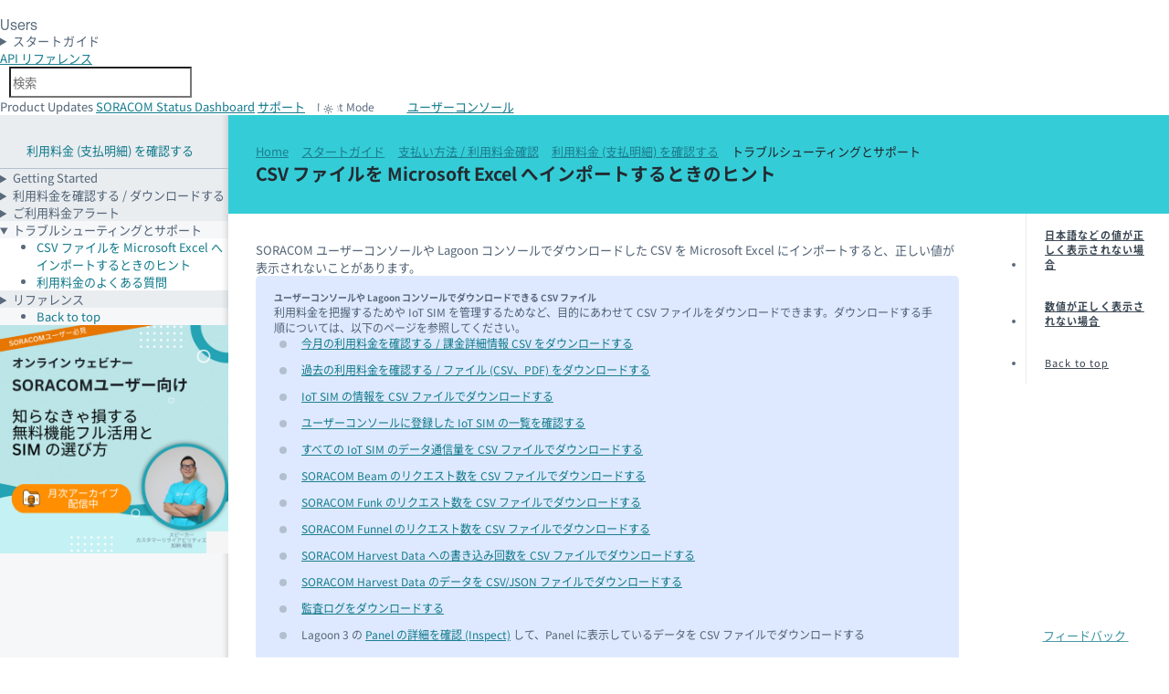

--- FILE ---
content_type: text/html
request_url: https://users.soracom.io/ja-jp/guides/accounting/check-usage/import-to-excel/
body_size: 6880
content:
<!doctype html><html lang=ja-jp><head><meta charset=utf-8><meta name=viewport content="width=device-width,initial-scale=1"><title>トラブルシューティングとサポート: CSV ファイルを Microsoft Excel へインポートするときのヒント | 利用料金 (支払明細) を確認する | ソラコムユーザーサイト - SORACOM Users</title><meta name=description content><meta property="og:title" content="トラブルシューティングとサポート: CSV ファイルを Microsoft Excel へインポートするときのヒント | 利用料金 (支払明細) を確認する | ソラコムユーザーサイト - SORACOM Users"><meta property="og:locale" content="ja_JP"><meta property="og:description" content><meta property="og:image" content="https://users.soracom.io/images/ask-soracom-og.png"><meta property="og:image:width" content="1200"><meta property="og:image:height" content="630"><meta property="og:type" content="article"><meta property="article:modified_time" content="2025-04-07T08:52:27+09:00"><meta property="og:url" content="https://users.soracom.io/ja-jp/guides/accounting/check-usage/import-to-excel/"><meta property="og:site_name" content="ソラコムユーザーサイト - SORACOM Users"><meta name=twitter:site content="@SORACOM_PR"><meta name=twitter:creator content="@SORACOM_PR"><meta property="twitter:title" content="トラブルシューティングとサポート: CSV ファイルを Microsoft Excel へインポートするときのヒント | 利用料金 (支払明細) を確認する | ソラコムユーザーサイト - SORACOM Users"><meta property="twitter:description" content="IoT に関わるアイディアを実現するために、ソラコムが提供するデバイスやサービスの基本的な利用方法を説明するサイトです。開発者向けの API リファレンスや SORACOM CLI などを利用できます。"><meta property="twitter:card" content="summary"><meta property="twitter:image" content="https://users.soracom.io/favicon120.png"><link rel=icon href=/favicon.ico><link rel=icon href=/favicon.svg type=image/svg+xml><link rel=apple-touch-icon href=/apple-touch-icon.png><script async src=/js/announcekit.js></script>
<script async src=https://cdn.announcekit.app/widget-v2.js></script><meta name=DC.Source content="content/guides/accounting/check-usage/import-to-excel/index.md"><style>@media(prefers-color-scheme:dark){body{background-color:var(--color-ink-900)}}</style><link rel=stylesheet href=/styles/sds.css integrity media=all><link rel=stylesheet href=/styles/users-soracom-io.css integrity media=all><script type=text/javascript src=/scripts/dark-light-mode.5ab44e1bb7cf1b0a0a70d6baa1874ee3a5a0de41300f727741584d97c3f34d6b.js></script>
<script type=text/javascript src=/scripts/vendor/smoothscroll.min.0ea19deca99482e45bd270fd176dc6d0c7d56a725e7852f528ba372361be1145.js></script>
<script type=text/javascript src=/scripts/vendor/algoliasearchLite.min.js></script>
<script type=text/javascript src=/scripts/vendor/autocomplete.min.js></script>
<script type=module defer src=/scripts/utility.min.99fb3741cda05f7a36462a7676c50129e6cd315e44fe5584c4458faf48d29f08.js></script>
<script type=module defer src=/scripts/theme.min.b89c2dc7bf57fcf50622353e72bdcc4511f57b236463ec200c75616161f46c5c.js></script><script src=/scripts/search.min.js defer></script>
<script>function stabilizeTableCellWidth(e){if(!e||e.hasAttribute("data-width-stabilized"))return;const s=e.querySelector(".code-block-container"),o=s?.querySelector(".highlight"),n=o?.querySelector("pre");if(!n){console.warn("Pre element not found for width calculation");return}const t=n.scrollWidth;e.style.width=`${t}px`,e.style.minWidth=`${t}px`,e.style.maxWidth=`${t}px`,e.setAttribute("data-width-stabilized","true");const i=()=>{e.style.width="",e.style.minWidth="",e.style.maxWidth="",e.removeAttribute("data-width-stabilized"),setTimeout(()=>{stabilizeTableCellWidth(e)},100)};e.hasAttribute("data-resize-listener-added")||(window.addEventListener("resize",i),e.setAttribute("data-resize-listener-added","true"))}function processTableCell(e){const t=e.closest("table.ds-datatable td");t&&!t.classList.contains("has-code-block")&&(t.classList.add("has-code-block"),stabilizeTableCellWidth(t))}document.addEventListener("DOMContentLoaded",()=>{const e=document.querySelectorAll("div.highlight");e.forEach(e=>{const r=e.querySelector("code");if(!r)return;let n=e.closest(".code-block-container");n||(n=document.createElement("div"),n.classList.add("code-block-container"),e.parentNode.insertBefore(n,e),n.appendChild(e));let s=n.querySelector(".code-block-button-wrapper");s||(s=document.createElement("div"),s.classList.add("code-block-button-wrapper"),n.appendChild(s));const i=e.closest("table.ds-datatable")!==null;i&&processTableCell(e);const o=document.createElement("button");o.classList.add("code-wrap-button"),o.setAttribute("aria-label","Toggle code wrap");let a;i?a=!e.classList.contains("pre-wrap-disabled"):a=e.classList.contains("pre-wrap"),o.innerHTML=`<span class="code-block-icon icon-wrap"></span><span>${a?"Unwrap":"Wrap"}</span>`,o.addEventListener("click",t=>{t.preventDefault();let n;i?n=!e.classList.toggle("pre-wrap-disabled"):n=e.classList.toggle("pre-wrap"),o.querySelector("span:last-child").innerText=n?"Unwrap":"Wrap"});const t=document.createElement("button");t.classList.add("code-copy-button"),t.setAttribute("aria-label","Copy to clipboard"),t.innerHTML='<span class="code-block-icon icon-copy"></span><span>Copy</span>';let c;t.addEventListener("click",e=>{e.preventDefault();const n=r.innerText.replace(/^\$ /gm,"");navigator.clipboard.writeText(n).then(()=>{t.innerHTML='<span class="code-block-icon icon-check"></span><span>Copied!</span>',t.classList.add("copied"),clearTimeout(c),c=setTimeout(()=>{t.innerHTML='<span class="code-block-icon icon-copy"></span><span>Copy</span>',t.classList.remove("copied")},3e3)})}),s.appendChild(o),s.appendChild(t)})})</script><script async src="https://www.googletagmanager.com/gtag/js?id=UA-66865146-41"></script>
<script>window.dataLayer=window.dataLayer||[];function gtag(){dataLayer.push(arguments)}gtag("js",new Date),gtag("config","UA-66865146-41")</script><script>(function(e,t,n,s,o){e[s]=e[s]||[],e[s].push({"gtm.start":(new Date).getTime(),event:"gtm.js"});var a=t.getElementsByTagName(n)[0],i=t.createElement(n),r=s!="dataLayer"?"&l="+s:"";i.async=!0,i.src="https://www.googletagmanager.com/gtm.js?id="+o+r,a.parentNode.insertBefore(i,a)})(window,document,"script","dataLayer","GTM-MRHVD49")</script></head><body><noscript><iframe src="https://www.googletagmanager.com/ns.html?id=GTM-MRHVD49" height=0 width=0 style=display:none;visibility:hidden></iframe></noscript><main class="container ds-layout --docs --max"><header data-ds-size=header class="ds-header --dark ds-layout__banner ds-sticky--0" data-ds-overflow-width><h1 class=ds-logo><a href=/ja-jp/>Soracom</a></h1><h2 class=ds-text><a href=/ja-jp/>Users</a></h2><details class=ds-menubutton><summary><span class="ds-button --secondary-menu --icon-ui-arrow-down --right-icon"><span>スタートガイド</span></span></summary><div class="__content --mid"><ul><li><a href=/ja-jp/>トップ<span>SORACOM Users のトップページ</span></a></li><li><a href=/ja-jp/guides/><span class=title><i class="ds-icon --icon-soracom --xsmall --color-celeste"></i> スタートガイド</span><span>SORACOM はじめの一歩、支払い方法 / 利用料金確認、IoT システムのデザインパターン、デバイスやスターターキットの使いかた、Soracom Cloud Camera Services (ソラカメ)</span></a></li><li><a href=/ja-jp/docs/><span class=title><i class="ds-icon --icon-soracom --xsmall --color-celeste"></i> ドキュメント</span><span>IoT プラットフォーム SORACOM の詳細情報</span></a></li><li><a href=/ja-jp/tools/><span class=title><i class="ds-icon --icon-tools --xsmall --color-celeste"></i> 開発者向け</span><span>IoT SIM や SORACOM サービスの設定を API や CLI で管理、SDK のダウンロード</span></a></li><li><a href=/ja-jp/resources/><span class=title><i class="ds-icon --icon-note-text --xsmall --color-celeste"></i> リソース</span><span>SORACOM サービスや IoT に関する用語集、出版物、アイコンセット</span></a></li><li><a href=/ja-jp/search/><span class=title><i class="ds-icon --icon-search --xsmall --color-celeste"></i> 検索</span><span>「SORACOM Users」と、サポートサイトの「よくあるお問い合わせ」から検索</span></a></li></ul></div></details><aside class=ds-header__controls><details class="ds-menubutton --fixed-left --show-mobile"><summary><span class="ds-button --menu --icon-menu --hide-label"><span>MENU</span></span></summary><div class=__content><div class=docs-menu><nav class=ds-menu><div class="ds-text --label section-header"><div class="ds-cols --small"><a href=/ja-jp/guides/accounting/check-usage/><i class="ds-icon --icon-billing"></i></a>
<a href=/ja-jp/guides/accounting/check-usage/>利用料金 (支払明細) を確認する</a></div></div><details><summary><span class="ds-text --label">Getting Started</span></summary><ul><li><a href=/ja-jp/guides/accounting/check-usage/billing-dashboard/>利用料金ダッシュボードを確認する</a></li></ul></details><details><summary><span class="ds-text --label">利用料金を確認する / ダウンロードする</span></summary><ul><li><a href=/ja-jp/guides/accounting/check-usage/check-billing-history/>過去の利用料金を確認する / ファイル (CSV、PDF) をダウンロードする</a></li><li><a href=/ja-jp/guides/accounting/check-usage/check-usage/>今月の利用料金を確認する / 課金詳細情報 CSV をダウンロードする</a></li></ul></details><details><summary><span class="ds-text --label">ご利用料金アラート</span></summary><ul><li><a href=/ja-jp/guides/accounting/check-usage/billing-alert/>利用料金が設定金額を超えたときにプライマリメールアドレスにメールを送信する (ご利用料金アラート)</a></li></ul></details><details open><summary><span class="ds-text --label">トラブルシューティングとサポート</span></summary><ul><li><a href=/ja-jp/guides/accounting/check-usage/import-to-excel/ class=--selected>CSV ファイルを Microsoft Excel へインポートするときのヒント</a></li><li><a href=/ja-jp/guides/accounting/check-usage/faq/>利用料金のよくある質問</a></li></ul></details><details><summary><span class="ds-text --label">リファレンス</span></summary><ul><li><a href=/ja-jp/guides/accounting/check-usage/billing-csv/>課金詳細情報 CSV リファレンス</a></li></ul></details></nav><div class="ds-menu ds-sticky--60"><ul><li><a href=# class="ds-text --icon-arrow-top">Back to top</a></li></ul></div><ul><li><a href=https://cs.soracom.jp/seminar-console target=_blank class="banner no-icon-external-link"><img src=/images/banner/1080x1080_seminar_square.png title="知らなきゃ損する無料機能フル活用と SIM の選び方" alt="知らなきゃ損する無料機能フル活用と SIM の選び方"><i class="ds-icon --icon-external-link --small docs-external-link-icon"></i></a></li></ul></div></div></details><a class="ds-button --plain --bottom" data-ds-texttip="SORACOM API" href=/ja-jp/tools/api/reference/><span>API<span class=hidden-lt-lg> リファレンス</span></span></a><div id=aa-input-container class=ds-input><input type=search id=aa-search-input class="ds-input --icon-search" placeholder=検索 name=search autocomplete=off></div><span class="announcekit-widget ds-button --plain --small --icon-notification --bottom" data-ds-texttip="Product Updates"><span>Product Updates</span></span>
<a class="ds-button --plain --small --icon-info --bottom" data-ds-texttip="SORACOM Status Dashboard" href="https://status.soracom.io/?lang=ja"><span>SORACOM Status Dashboard</span></a>
<a class="ds-button --plain --small --icon-support --bottom" data-ds-texttip="SORACOM サポート" href=https://support.soracom.io/hc/><span>サポート</span></a>
<label class="ds-switch --theme --hide-label --icon-light-mode --bottom --small"><input type=checkbox class=--icon-dark-mode aria-label="Dark mode">
<span>Dark Mode</span></label>
<a class="ds-button --primary --small --icon-external-link --color-orange-mid" href=https://console.soracom.io/><span><span class=hidden-lt-sm>ユーザー</span>コンソール</span></a></aside><div class="ds-cols --center --top" id=Feedback style=padding:10px data-ds-texttip=ドキュメントへのご意見はこちら><a class="ds-button --small --icon-comment-plus --top-left --primary --color-celeste-light" href="https://docs.google.com/forms/d/e/1FAIpQLScoFwOCqLUzz1YySxQ4Bu0_9_fgTxeu7hieBfM0U0OifUbVNg/viewform?usp=pp_url&entry.1557497225=https://users.soracom.io%2fja-jp%2fguides%2faccounting%2fcheck-usage%2fimport-to-excel%2f"><span>フィードバック</span>
<i class="ds-icon --icon-external-link --1-h"></i></a></div></header><header class="docs-content-header ds-banner --strong --color-celeste"><div><div><a class="ds-text --xsmall --color-dark-dark" href=/>Home</a>
<span><i class="ds-icon --icon-chevron-right --tiny"></i>
<a class="ds-text --xsmall --color-dark-dark" href=/ja-jp/guides/>スタートガイド</a></span>
<span><i class="ds-icon --icon-chevron-right --tiny"></i>
<a class="ds-text --xsmall --color-dark-dark" href=/ja-jp/guides/accounting/>支払い方法 / 利用料金確認</a></span>
<span><i class="ds-icon --icon-chevron-right --tiny"></i>
<a class="ds-text --xsmall --color-dark-dark" href=/ja-jp/guides/accounting/check-usage/>利用料金 (支払明細) を確認する</a></span>
<span><i class="ds-icon --icon-chevron-right --tiny"></i>
<span class="ds-text --xsmall --color-dark-dark">トラブルシューティングとサポート</span></span>
<span></span></div><h2 class="ds-heading --xlarge-bold">CSV ファイルを Microsoft Excel へインポートするときのヒント</h2></div></header><div class="docs-aside ds-layout__menu --show-desktop"><div class=docs-menu><nav class=ds-menu><div class="ds-text --label section-header"><div class="ds-cols --small"><a href=/ja-jp/guides/accounting/payment/ data-ds-texttip="< 前: 支払い方法を設定する" class=--bottom-right><i class="ds-icon --icon-chevron-left --xxtiny"></i></a><div class=title><a href=/ja-jp/guides/accounting/check-usage/><i class="ds-icon --icon-billing --small"></i></a>
<a href=/ja-jp/guides/accounting/check-usage/ class=title>利用料金 (支払明細) を確認する</a></div></div></div><details><summary><span class="ds-text --label">Getting Started</span></summary><ul><li><a href=/ja-jp/guides/accounting/check-usage/billing-dashboard/>利用料金ダッシュボードを確認する</a></li></ul></details><details><summary><span class="ds-text --label">利用料金を確認する / ダウンロードする</span></summary><ul><li><a href=/ja-jp/guides/accounting/check-usage/check-billing-history/>過去の利用料金を確認する / ファイル (CSV、PDF) をダウンロードする</a></li><li><a href=/ja-jp/guides/accounting/check-usage/check-usage/>今月の利用料金を確認する / 課金詳細情報 CSV をダウンロードする</a></li></ul></details><details><summary><span class="ds-text --label">ご利用料金アラート</span></summary><ul><li><a href=/ja-jp/guides/accounting/check-usage/billing-alert/>利用料金が設定金額を超えたときにプライマリメールアドレスにメールを送信する (ご利用料金アラート)</a></li></ul></details><details open><summary><span class="ds-text --label">トラブルシューティングとサポート</span></summary><ul><li><a href=/ja-jp/guides/accounting/check-usage/import-to-excel/ class=--selected>CSV ファイルを Microsoft Excel へインポートするときのヒント</a></li><li><a href=/ja-jp/guides/accounting/check-usage/faq/>利用料金のよくある質問</a></li></ul></details><details><summary><span class="ds-text --label">リファレンス</span></summary><ul><li><a href=/ja-jp/guides/accounting/check-usage/billing-csv/>課金詳細情報 CSV リファレンス</a></li></ul></details></nav><div class="ds-menu ds-sticky--60"><ul><li><a href=# class="ds-text --icon-arrow-top">Back to top</a></li></ul></div><ul><li><a href=https://cs.soracom.jp/seminar-console target=_blank class="banner no-icon-external-link"><img src=/images/banner/1080x1080_seminar_square.png title="知らなきゃ損する無料機能フル活用と SIM の選び方" alt="知らなきゃ損する無料機能フル活用と SIM の選び方"><i class="ds-icon --icon-external-link --small docs-external-link-icon"></i></a></li></ul></div></div><div class="docs-content ds-layout__main production"><article class=ds-rows><p>SORACOM ユーザーコンソールや Lagoon コンソールでダウンロードした CSV を Microsoft Excel にインポートすると、正しい値が表示されないことがあります。</p><div class="ds-notice --info"><h5>ユーザーコンソールや Lagoon コンソールでダウンロードできる CSV ファイル</h5><p>利用料金を把握するためや IoT SIM を管理するためなど、目的にあわせて CSV ファイルをダウンロードできます。ダウンロードする手順については、以下のページを参照してください。</p><ul><li><a href=/ja-jp/guides/accounting/check-usage/check-usage/>今月の利用料金を確認する / 課金詳細情報 CSV をダウンロードする</a></li><li><a href=/ja-jp/guides/accounting/check-usage/check-billing-history/>過去の利用料金を確認する / ファイル (CSV、PDF) をダウンロードする</a></li><li><a href=/ja-jp/docs/air/manage-sims/#iot-sim-%e3%81%ae%e6%83%85%e5%a0%b1%e3%82%92-csv-%e3%83%95%e3%82%a1%e3%82%a4%e3%83%ab%e3%81%a7%e3%83%80%e3%82%a6%e3%83%b3%e3%83%ad%e3%83%bc%e3%83%89%e3%81%99%e3%82%8b>IoT SIM の情報を CSV ファイルでダウンロードする</a></li><li><a href=/ja-jp/guides/getting-started/check-order-history/#%e3%83%a6%e3%83%bc%e3%82%b6%e3%83%bc%e3%82%b3%e3%83%b3%e3%82%bd%e3%83%bc%e3%83%ab%e3%81%ab%e7%99%bb%e9%8c%b2%e3%81%97%e3%81%9f-iot-sim-%e3%81%ae%e4%b8%80%e8%a6%a7%e3%82%92%e7%a2%ba%e8%aa%8d%e3%81%99%e3%82%8b>ユーザーコンソールに登録した IoT SIM の一覧を確認する</a></li><li><a href=/ja-jp/docs/air/view-data-usage/#%e3%81%99%e3%81%b9%e3%81%a6%e3%81%ae-iot-sim-%e3%81%ae%e3%83%87%e3%83%bc%e3%82%bf%e9%80%9a%e4%bf%a1%e9%87%8f%e3%82%92-csv-%e3%83%95%e3%82%a1%e3%82%a4%e3%83%ab%e3%81%a7%e3%83%80%e3%82%a6%e3%83%b3%e3%83%ad%e3%83%bc%e3%83%89%e3%81%99%e3%82%8b>すべての IoT SIM のデータ通信量を CSV ファイルでダウンロードする</a></li><li><a href=/ja-jp/docs/beam/view-data-usage/>SORACOM Beam のリクエスト数を CSV ファイルでダウンロードする</a></li><li><a href=/ja-jp/docs/funk/view-data-usage/>SORACOM Funk のリクエスト数を CSV ファイルでダウンロードする</a></li><li><a href=/ja-jp/docs/funnel/view-data-usage/>SORACOM Funnel のリクエスト数を CSV ファイルでダウンロードする</a></li><li><a href=/ja-jp/docs/harvest/view-data-usage/>SORACOM Harvest Data への書き込み回数を CSV ファイルでダウンロードする</a></li><li><a href=/ja-jp/docs/harvest/download/>SORACOM Harvest Data のデータを CSV/JSON ファイルでダウンロードする</a></li><li><a href=/ja-jp/docs/api-audit-logs/download-logs/>監査ログをダウンロードする</a></li><li>Lagoon 3 の <a href=/ja-jp/docs/lagoon-v3/inspect/>Panel の詳細を確認 (Inspect)</a> して、Panel に表示しているデータを CSV ファイルでダウンロードする</li></ul></div><h2 id=日本語などの値が正しく表示されない場合><a class=docs-anchor href=#%e6%97%a5%e6%9c%ac%e8%aa%9e%e3%81%aa%e3%81%a9%e3%81%ae%e5%80%a4%e3%81%8c%e6%ad%a3%e3%81%97%e3%81%8f%e8%a1%a8%e7%a4%ba%e3%81%95%e3%82%8c%e3%81%aa%e3%81%84%e5%a0%b4%e5%90%88>日本語などの値が正しく表示されない場合 <i class="ds-icon --icon-link --color-celeste"></i></a></h2><p>ユーザーコンソールなどでダウンロードした CSV を、Microsoft Office 2013 などの古いバージョンで開くと、正しい値が表示されないことがあります。その場合は、以下の手順で Microsoft Excel にインポートします。</p><ol><li><p>ダウンロードした CSV ファイルを、UTF-8 に対応したテキストエディタで開きます。</p><p>Windows の場合は、メモ帳 (notepad.exe) が UTF-8 に対応しています。</p></li><li><p>テキストエディタのデータを全選択して、コピーします。</p><p><span class=image-wrapper><span class=thumbnail><img src=/ja-jp/guides/accounting/check-usage/import-to-excel/images/bil05_excel1_hu66d58566030b4192b65a5a50ed3aa6a6_198689_959x0_resize_linear_3.png alt=テキストエディタで開く></span>
<span class=original><img src=images/bil05_excel1.png alt=テキストエディタで開く loading=lazy></span></span></p></li><li><p>Excel を起動して、新しいシートを作成します。</p></li><li><p>シートの先頭セル (A1) を選択して、クリップボードの内容を貼り付けます。</p><p><span class=image-wrapper><span class=thumbnail><img src=/ja-jp/guides/accounting/check-usage/import-to-excel/images/bil06_excel2.png alt=Excelに貼り付け></span>
<span class=original><img src=images/bil06_excel2.png alt=Excelに貼り付け loading=lazy></span></span></p></li><li><p><span class=menuitem>[貼り付けのオプション]</span> → <span class=menuitem>[テキストファイルウィザードを使用する...]</span> の順にクリックします。</p><p><span class=image-wrapper><span class=thumbnail><img src=/ja-jp/guides/accounting/check-usage/import-to-excel/images/bil07_excel3.png alt=テキストウィザードを使用></span>
<span class=original><img src=images/bil07_excel3.png alt=テキストウィザードを使用 loading=lazy></span></span></p><p>テキストウィザードが表示されます。</p></li><li><p><span class=menuitem>[区切り記号付き]</span> (*1) を選択して、<span class=menuitem>[次へ]</span> をクリックします。</p><p><span class=image-wrapper><span class=thumbnail><img src=/ja-jp/guides/accounting/check-usage/import-to-excel/images/bil08_excel4_hudb3779ecab6ec730c5bd6a32787235eb_162962_959x0_resize_linear_3.png alt=テキストウィザードを使用></span>
<span class=original><img src=images/bil08_excel4.png alt=テキストウィザードを使用 loading=lazy></span></span></p><div class=annotation><ul><li>(*1) Microsoft Excel for Microsoft 365 では、<span class=menuitem>[コンマやタブなどの区切り文字によってフィールドごとに区切られたデータ]</span> を選択します。</li></ul></div></li><li><p><span class=menuitem>[区切り文字]</span> で <span class=menuitem>[コンマ]</span> のみにチェックを入れ、<span class=menuitem>[連続した区切り文字は 1 文字として扱う]</span> のチェックを外して、<span class=menuitem>[次へ]</span> をクリックします。</p><p><span class=image-wrapper><span class=thumbnail><img src=/ja-jp/guides/accounting/check-usage/import-to-excel/images/bil09_excel5_hua5c7fb5f2ac0c979c788e32d415b424b_115601_959x0_resize_linear_3.png alt=テキストウィザードを使用></span>
<span class=original><img src=images/bil09_excel5.png alt=テキストウィザードを使用 loading=lazy></span></span></p></li><li><p>以下のデータを読み込む場合は、<span class=menuitem>[データのプレビュー]</span> で列をクリックし、<span class=menuitem>[列のデータ形式]</span> で <span class=menuitem>[標準]</span> または <span class=menuitem>[文字列]</span> を選択して、<span class=menuitem>[完了]</span> をクリックします。</p><ul><li>IMSI: <span class=menuitem>[標準]</span> または <span class=menuitem>[文字列]</span></li><li>Serial Number: <span class=menuitem>[文字列]</span></li><li>ICCID: <span class=menuitem>[文字列]</span></li></ul><p><span class=image-wrapper><span class=thumbnail><img src=/ja-jp/guides/accounting/check-usage/import-to-excel/images/bil10_excel6_hub8605d2de4b166607e5229fd4cc31e0a_131932_959x0_resize_linear_3.png alt=テキストウィザードを使用></span>
<span class=original><img src=images/bil10_excel6.png alt=テキストウィザードを使用 loading=lazy></span></span></p><p>Microsoft Excel にデータがインポートされます。</p></li></ol><h2 id=数値が正しく表示されない場合><a class=docs-anchor href=#%e6%95%b0%e5%80%a4%e3%81%8c%e6%ad%a3%e3%81%97%e3%81%8f%e8%a1%a8%e7%a4%ba%e3%81%95%e3%82%8c%e3%81%aa%e3%81%84%e5%a0%b4%e5%90%88>数値が正しく表示されない場合 <i class="ds-icon --icon-link --color-celeste"></i></a></h2><p>Microsoft Excel で読み込める桁数には制限があります。以下のように表示される場合は、丸めて表示されていたり、数値が丸められていたりします。</p><table class="ds-datatable --embedded"><thead><tr><th>表示例</th><th>説明</th></tr></thead><tbody><tr><td><code>4.4E+14</code>、<code>1E+15</code></td><td>IMSI など 15 桁の数値 (*1) は、左のように表示されます。<code>+14</code> や <code>+15</code> と表示されている場合は、読み込み後にセルの書式設定を「数値」に変更すると、本来の値を表示できます。また、テキストファイルウィザードでインポートする際、<span class=menuitem>[列のデータ形式]</span> で <span class=menuitem>[文字列]</span> を選択して読み込んでも本来の値を表示できます。</td></tr><tr><td><code>8.94E+18</code></td><td>Serial Number や ICCID などの 18 桁の数値 (*2) は、左のように表示されます。<code>+18</code> と表示されている場合は、読み込み後に書式設定を「数値」に変更しても、本来の値を表示できません。テキストファイルウィザードでインポートする際、<span class=menuitem>[列のデータ形式]</span> で <span class=menuitem>[文字列]</span> を選択して読み込んでください。</td></tr></tbody></table><div class=annotation><ul><li>(*1) たとえば、<a href=/ja-jp/guides/accounting/check-usage/billing-csv/>課金詳細情報 CSV</a> ファイルに含まれます。</li><li>(*2) たとえば、<a href=/ja-jp/guides/getting-started/check-order-history/#%e3%83%a6%e3%83%bc%e3%82%b6%e3%83%bc%e3%82%b3%e3%83%b3%e3%82%bd%e3%83%bc%e3%83%ab%e3%81%ab%e7%99%bb%e9%8c%b2%e3%81%97%e3%81%9f-iot-sim-%e3%81%ae%e4%b8%80%e8%a6%a7%e3%82%92%e7%a2%ba%e8%aa%8d%e3%81%99%e3%82%8b>ユーザーコンソールに登録した IoT SIM の一覧を確認する</a> でダウンロードできる CSV ファイルに含まれます。</li></ul></div></article><div class="ds-cols --spaced docs-footer"><div class="ds-text --small"><i class="ds-icon --icon-soracom --color-celeste --small"></i>
© 2015-2025 SORACOM</div><div class="ds-text --small"><i class="ds-icon --icon-calendar-dates --small"></i>
<span>最終更新日: 2025-04-06</span></div><div class="ds-cols page-footer-nav"><div class="ds-span --start"><a href=/ja-jp/guides/accounting/check-usage/billing-alert/><i class="ds-icon --icon-arrow-left"></i>
ご利用料金アラート
: 利用料金が設定金額を超えたときにプライマリメールアドレスにメールを送信する (ご利用料金アラート)</a></div><div class="ds-span --end"><a href=/ja-jp/guides/accounting/check-usage/faq/>トラブルシューティングとサポート
: 利用料金のよくある質問
<i class="ds-icon --icon-arrow-right"></i></a></div></div></div></div><aside class="docs-content-aside ds-layout__toc"><nav class="ds-menu --toc ds-sticky" id=TableOfContents><ul><li><a href=#日本語などの値が正しく表示されない場合>日本語などの値が正しく表示されない場合</a></li><li><a href=#数値が正しく表示されない場合>数値が正しく表示されない場合</a></li></ul><ul><li><a href=# class="ds-text --icon-arrow-top">Back to top</a></li></ul></nav></aside></main><div class=usersite-footer><div class="ds-cols --center ds-text --small"><a href=https://soracom.com/ja-jp/about/>会社概要</a>
<a href=https://soracom.com/ja-jp/news/>プレスルーム</a>
<a href=https://soracom.jp/contact>お問い合わせ</a>
<a href=https://soracom.jp/share/privacy>プライバシー</a>
<a href=https://soracom.jp/share/trademarks>商標</a>
<a href=https://soracom.jp/share/asct>特定商取引法</a>
<a href=https://soracom.jp/share/terms>契約約款</a></div><div class="ds-cols --center ds-text --small"><a href=https://www.facebook.com/soracom.jp target=_blank rel="external noopener noreferrer">Facebook</a>
<a href=https://twitter.com/SORACOM_PR target=_blank rel="external noopenerr noreferrer">Twitter</a>
<a href=https://speakerdeck.com/soracom target=_blank rel="external noopenerrr noreferrer">Speaker Deck</a>
<a href=https://www.youtube.com/channel/UCvKC6pXJYWYML9VVxmHegOg/videos target=_blank rel="external noopenerrrr noreferrer">YouTube</a>
<a href=https://blog.soracom.com/ja-jp/>Blog</a></div></div></body></html>

--- FILE ---
content_type: text/css
request_url: https://users.soracom.io/styles/sds.css
body_size: 66129
content:
/* //////////////////////////// SDS SCSS Globals //////////////////////////// */
/* ///////////////////////////// SDS Components ///////////////////////////// */
@import url("https://assets.soracom.io/fonts/aeonik/Aeonik.css");
@import url("https://assets.soracom.io/fonts/source-han-sans/SourceHanSansJP-VF.css");
@import url("https://assets.soracom.io/fonts/source-code/SourceCode-VF.css");
:root {
  --ds-sticky-offset: 0;
  --ds-sticky-z-index: 5;
}

[class*=-sticky] {
  background-image: linear-gradient(rgb(var(--color-background)), rgb(var(--color-background)));
}
[class*=-sticky][class] {
  position: -webkit-sticky;
  position: sticky;
  top: var(--ds-sticky-offset);
}
@media screen and (max-width: 599px) {
  [class*=-sticky][class] {
    position: relative;
    top: unset;
    z-index: unset;
  }
}

[class*="--offset-0"][class] {
  --ds-sticky-offset: 0px;
}

[class*="--offset-10"][class] {
  --ds-sticky-offset: 10px;
}

[class*="--offset-20"][class] {
  --ds-sticky-offset: 20px;
}

[class*="--offset-30"][class] {
  --ds-sticky-offset: 30px;
}

[class*="--offset-40"][class] {
  --ds-sticky-offset: 40px;
}

[class*="--offset-50"][class] {
  --ds-sticky-offset: 50px;
}

[class*="--offset-60"][class] {
  --ds-sticky-offset: 60px;
}

[class*="--offset-80"][class] {
  --ds-sticky-offset: 80px;
}

[class*="--offset-100"][class] {
  --ds-sticky-offset: 100px;
}

[class*="--offset-120"][class] {
  --ds-sticky-offset: 120px;
}

[class*="--offset-140"][class] {
  --ds-sticky-offset: 140px;
}

[class*="--offset-160"][class] {
  --ds-sticky-offset: 160px;
}

[class*="--offset-180"][class] {
  --ds-sticky-offset: 180px;
}

[class*=-sticky][class*=ds-app__header] {
  --ds-sticky-z-index: 10;
}

:root {
  --is-web-text-scale: var(--OFF);
  --ds-text-size-xxsmall: clamp(0.7rem, 0.5344827586rem + 0.5172413793vw, 1rem);
  --ds-text-size-xsmall: clamp(0.8rem, 0.6344827586rem + 0.5172413793vw, 1.1rem);
  --ds-text-size-small: clamp(0.9rem, 0.7344827586rem + 0.5172413793vw, 1.2rem);
  --ds-text-size-medium: clamp(1rem, 0.8344827586rem + 0.5172413793vw, 1.3rem);
  --ds-text-size-large: clamp(1.1rem, 0.8793103448rem + 0.6896551724vw, 1.5rem);
  --ds-text-size-xlarge: clamp(1.3rem, 1.024137931rem + 0.8620689655vw, 1.8rem);
  --ds-text-size-xxlarge: clamp(1.6rem, 1.2689655172rem + 1.0344827586vw, 2.2rem);
  --ds-text-size-huge: clamp(2rem, 1.6689655172rem + 1.0344827586vw, 2.6rem);
  --ds-text-size-xhuge: clamp(2.4rem, 1.9586206897rem + 1.3793103448vw, 3.2rem);
  --ds-text-size-xxhuge: clamp(3rem, 2.3379310345rem + 2.0689655172vw, 4.2rem);
  --ds-text-line-height-xxsmall: 1.54;
  --ds-text-line-height-xsmall: 1.54;
  --ds-text-line-height-small: 1.54;
  --ds-text-line-height-medium: 1.54;
  --ds-text-line-height-large: 1.54;
  --ds-text-line-height-xlarge: 1.3;
  --ds-text-line-height-xxlarge: 1.2;
  --ds-text-line-height-huge: 1.1;
  --ds-text-line-height-xhuge: 1.1;
  --ds-text-line-height-xxhuge: 1.1;
}

:is(p, li, [class*=ds-text]) {
  --use-web-text-size: var(--is-web-text-scale) var(--ds-text-size-medium);
  --ds-text-size: var(--use-web-text-size, var(--ds-text-size-large));
  --ds-text-weight: 420;
  --ds-text-color: var(--ds-main-color);
  --ds-text-background-color: 255 255 255 / 0;
  --ds-text-indent: 0px;
  --ds-text-outdent: calc(var(--ds-text-indent) * -1);
  --ds-text-v-indent: calc(var(--ds-text-indent) * 0.8);
  --ds-text-h-indent: var(--ds-text-indent);
  --ds-text-t-indent: var(--ds-text-v-indent);
  --ds-text-r-indent: var(--ds-text-h-indent);
  --ds-text-b-indent: var(--ds-text-v-indent);
  --ds-text-l-indent: var(--ds-text-h-indent);
  --ds-text-border-radius: 0px;
  --ds-text-border-top-left-radius: var(--ds-text-border-radius);
  --ds-text-border-top-right-radius: var(--ds-text-border-radius);
  --ds-text-border-bottom-right-radius: var(--ds-text-border-radius);
  --ds-text-border-bottom-left-radius: var(--ds-text-border-radius);
  --ds-text-border-width: 0px;
  --ds-text-border-top-width: var(--ds-text-border-width);
  --ds-text-border-right-width: var(--ds-text-border-width);
  --ds-text-border-bottom-width: var(--ds-text-border-width);
  --ds-text-border-left-width: var(--ds-text-border-width);
  --ds-text-border-style: solid;
  --ds-text-border-top-style: var(--ds-text-border-style);
  --ds-text-border-right-style: var(--ds-text-border-style);
  --ds-text-border-bottom-style: var(--ds-text-border-style);
  --ds-text-border-left-style: var(--ds-text-border-style);
  --ds-text-border-color: var(--color-transparent);
  --ds-text-border-top-color: var(--ds-text-border-color);
  --ds-text-border-right-color: var(--ds-text-border-color);
  --ds-text-border-bottom-color: var(--ds-text-border-color);
  --ds-text-border-left-color: var(--ds-text-border-color);
  position: relative;
  padding: var(--ds-text-t-indent, 0) var(--ds-text-r-indent, 0) var(--ds-text-b-indent, 0) var(--ds-text-l-indent, 0);
  font-family: Source Han Sans JP, Arial, Helvetica, sans-serif;
  font-size: var(--ds-text-size);
  font-weight: var(--ds-text-weight);
  line-height: var(--ds-heading-line-height, 1.54);
  letter-spacing: 0.02em;
  text-overflow: ellipsis;
  color: rgb(var(--ds-text-color));
  background-color: rgb(var(--ds-text-background-color));
  border-top-left-radius: var(--ds-text-border-top-left-radius);
  border-top-right-radius: var(--ds-text-border-top-right-radius);
  border-bottom-right-radius: var(--ds-text-border-bottom-right-radius);
  border-bottom-left-radius: var(--ds-text-border-bottom-left-radius);
  border-top-width: var(--ds-text-border-top-width);
  border-right-width: var(--ds-text-border-right-width);
  border-bottom-width: var(--ds-text-border-bottom-width);
  border-left-width: var(--ds-text-border-left-width);
  border-top-style: var(--ds-text-border-top-style);
  border-right-style: var(--ds-text-border-right-style);
  border-bottom-style: var(--ds-text-border-bottom-style);
  border-left-style: var(--ds-text-border-left-style);
  border-top-color: rgb(var(--ds-text-border-top-color));
  border-right-color: rgb(var(--ds-text-border-right-color));
  border-bottom-color: rgb(var(--ds-text-border-bottom-color));
  border-left-color: rgb(var(--ds-text-border-left-color));
}
:is(p, li, [class*=ds-text])[class*="--indent"] {
  --ds-text-indent: var(--ds-indent);
  --ds-text-outdent: var(--ds-outdent);
}
:is(p, li, [class*=ds-text])[class*=-no-indent] {
  --ds-text-indent: 0px;
  --ds-text-v-indent: 0px;
  --ds-text-h-indent: 0px;
}
:is(p, li, [class*=ds-text])[class*=-no-v-indent] {
  --ds-text-v-indent: 0px;
}
:is(p, li, [class*=ds-text])[class*=-no-h-indent] {
  --ds-text-h-indent: 0px;
}
:is(p, li, [class*=ds-text])[class*=-v-indent] {
  --ds-text-v-indent: var(--ds-v-indent);
}
:is(p, li, [class*=ds-text])[class*=-h-indent] {
  --ds-text-h-indent: var(--ds-h-indent);
}
:is(p, li, [class*=ds-text])[class*="--xxhuge"] {
  --ds-text-line-height: var(--ds-text-line-height-xxhuge);
  --ds-text-size: var(--ds-text-size-xxhuge);
}
:is(p, li, [class*=ds-text])[class*="--xhuge"] {
  --ds-text-line-height: var(--ds-text-line-height-xhuge);
  --ds-text-size: var(--ds-text-size-xhuge);
}
:is(p, li, [class*=ds-text])[class*="--huge"] {
  --ds-text-line-height: var(--ds-text-line-height-huge);
  --ds-text-size: var(--ds-text-size-huge);
}
:is(p, li, [class*=ds-text])[class*="--xxlarge"] {
  --ds-text-line-height: var(--ds-text-line-height-xxlarge);
  --ds-text-size: var(--ds-text-size-xxlarge);
}
:is(p, li, [class*=ds-text])[class*="--xlarge"] {
  --ds-text-line-height: var(--ds-text-line-height-xlarge);
  --ds-text-size: var(--ds-text-size-xlarge);
}
:is(p, li, [class*=ds-text])[class*="--large"] {
  --ds-text-line-height: var(--ds-text-line-height-large);
  --ds-text-size: var(--ds-text-size-large);
}
:is(p, li, [class*=ds-text])[class*="--medium"] {
  --ds-text-line-height: var(--ds-text-line-height-medium);
  --ds-text-size: var(--ds-text-size-medium);
}
:is(p, li, [class*=ds-text])[class*="--small"] {
  --ds-text-line-height: var(--ds-text-line-height-small);
  --ds-text-size: var(--ds-text-size-small);
}
:is(p, li, [class*=ds-text])[class*="--xsmall"] {
  --ds-text-line-height: var(--ds-text-line-height-xsmall);
  --ds-text-size: var(--ds-text-size-xsmall);
}
:is(p, li, [class*=ds-text])[class*="--xxsmall"] {
  --ds-text-line-height: var(--ds-text-line-height-xxsmall);
  --ds-text-size: var(--ds-text-size-xxsmall);
}
:is(p, li, [class*=ds-text]) > a:hover {
  filter: brightness(1.2);
}
:is(p, li, [class*=ds-text])[class*="--notification"] {
  padding-left: 24px;
}
:is(p, li, [class*=ds-text])[class*="--notification"]:not([data-notification-counter=""])::after {
  content: attr(data-notification-counter);
}
:is(p, li, [class*=ds-text])[class*="--notification"]::after {
  display: flex;
  position: absolute;
  top: 1px;
  left: 0;
  right: auto;
  bottom: auto;
}
:is(p, li, [class*=ds-text])[class*="--notification"]::after {
  min-width: 18px;
  height: 18px;
  padding: 0 4px 1.25px 4px;
  align-items: center;
  justify-content: center;
  line-height: 1;
  letter-spacing: 0;
  font-size: var(--ds-text-size-xsmall);
  font-weight: 820;
  color: rgb(var(--color-background));
  background-color: rgb(var(--color-alert));
  border: 2px solid rgb(var(--color-background));
  border-radius: 9px;
}
:is(p, li, [class*=ds-text])[class*="--notification-alert"]::after {
  background-color: rgb(var(--color-alert));
}
:is(p, li, [class*=ds-text])[class*="--notification-warning"]::after {
  background-color: rgb(var(--color-warning));
}
:is(p, li, [class*=ds-text])[class*="--notification-success"]::after {
  background-color: rgb(var(--color-success));
}
:is(p, li, [class*=ds-text])[class*="--notification-info"]::after {
  background-color: rgb(var(--color-info));
}
:is(p, li, [class*=ds-text])[class*="--notification-mute"]::after {
  background-color: rgb(var(--color-mute));
}

:is(p, li, [class*=ds-text])[class*="--icon"]::before {
  display: inline-block;
  content: "";
  -webkit-mask-position: center;
          mask-position: center;
  -webkit-mask-repeat: no-repeat;
          mask-repeat: no-repeat;
  -webkit-mask-size: contain;
          mask-size: contain;
  -webkit-mask-image: var(--ds-icon);
          mask-image: var(--ds-icon);
  background-size: contain;
  background-color: currentColor;
  margin-right: 0.4em;
  width: 1.3em;
  height: 1.3em;
  vertical-align: -0.3em;
}

[class*=ds-text][class*="--addon"] {
  --ds-addon-edge-radius: 0;
  --ds-addon-border-width: 0;
  --ds-text-l-indent: var(--ds-inset-h);
  --ds-text-r-indent: var(--ds-inset-h);
  --ds-text-border-width: var(--ds-addon-border-width);
  --ds-text-border-color: var(--ds-addon-border-color);
  --ds-text-border-radius: var(--ds-addon-border-radius);
  --ds-text-color: var(--ds-addon-color);
  --ds-text-background-color: var(--ds-addon-background-color);
}
[class*=ds-text][class*="--addon"]:first-child {
  --ds-text-border-top-right-radius: var(--ds-addon-edge-radius);
  --ds-text-border-bottom-right-radius: var(--ds-addon-edge-radius);
  --ds-text-border-right-style: var(--ds-addon-edge-border-style);
  --ds-text-border-right-width: var(--ds-addon-edge-border-width);
  --ds-text-border-right-color: var(--ds-addon-edge-border-color);
}
[class*=ds-text][class*="--addon"]:last-child {
  --ds-text-border-top-left-radius: var(--ds-addon-edge-radius);
  --ds-text-border-bottom-left-radius: var(--ds-addon-edge-radius);
  --ds-text-border-left-width: var(--ds-addon-edge-border-width);
  --ds-text-border-left-style: var(--ds-addon-edge-border-style);
  --ds-text-border-left-color: var(--ds-addon-edge-border-color);
}

:where(p, li, [class*=ds-text]):where([class*="--nowrap"],
[class*="--no-wrap"]) {
  white-space: nowrap;
}

:is(p, li, [class*=ds-text])[class*="--inset"] {
  padding: var(--ds-inset-v) var(--ds-inset-h);
  min-height: 40px;
}
.ds-datatable :is(p, li, [class*=ds-text])[class*="--inset"] {
  padding: 0 var(--ds-inset-h);
  min-height: auto;
  transform: translateY(1px);
}

:is(p, li, [class*=ds-text])[class*=-bold] {
  --ds-text-weight: 820;
}

[class*="--end"] > :is(p, li, [class*=ds-text]) {
  text-align: right;
}

:is(p, li, td, th, [class*=ds-text]):is([class*="--end"],
[class*="--right"]) {
  text-align: right;
  justify-content: flex-end;
}

[class*="--end"] [class*="--end"] > :is(p, li, [class*=ds-text]) {
  text-align: left;
  justify-content: flex-start;
}

[class*="--note"] {
  --ds-note-link-icon-size: 30px;
  border-left: 3px solid rgb(var(--color-celeste));
  padding-left: var(--ds-space-xsmall);
  padding-right: calc(var(--ds-note-link-icon-size) * 1.25);
}
[class*="--note"] > * {
  margin: 0;
}
[class*="--note"]:is(a) {
  cursor: pointer;
}
[class*="--note"]:is(a)::after {
  position: absolute;
  content: "";
  top: 0;
  right: 0;
  background-image: var(--icon-external-link);
  background-size: 0;
  background-position: center;
  background-repeat: no-repeat;
  width: var(--ds-note-link-icon-size);
  height: var(--ds-note-link-icon-size);
  border-radius: calc(var(--ds-note-link-icon-size) * 0.5);
  background-color: rgb(var(--color-celeste));
  opacity: 0.5;
  transform: scale(0);
  transition: all 300ms ease-in;
}
[class*="--note"]:is(a):hover::after {
  background-size: calc(var(--ds-note-link-icon-size) * 0.5);
  transform: scale(1);
}

a[class*="--note"][class] {
  cursor: pointer;
  text-decoration: none;
}
a[class*="--note"][class]:hover {
  border-left: 3px solid rgb(var(--color-celeste-dark));
}
a[class*="--note"][class]:hover * {
  --ds-text-color: inherit;
}

[class*=ds-field] > :is(p, li, [class*=ds-text]) {
  flex: 1 1 100%;
}

@media screen and (max-width: 959px) {
  [class*=__footer] > :is(p, li, [class*=ds-text]) {
    width: -webkit-min-content;
    width: -moz-min-content;
    width: min-content;
  }
}

:where([class*=ds-input],
[class*=ds-select],
[class*=ds-range],
[class~=ds-button],
[class*=ds-button--]) > [class*=ds-text] {
  display: flex;
  align-items: center;
  flex: 0 0 fit-content;
  height: 100%;
}

.ds-title {
  display: -ms-grid;
  display: grid;
  -ms-grid-columns: -webkit-min-content 10px auto;
  -ms-grid-columns: min-content 10px auto;
  grid-template-columns: -webkit-min-content auto;
  grid-template-columns: min-content auto;
  align-items: center;
  gap: 10px;
  padding: var(--ds-space-small);
  color: rgb(var(--color-light-light));
  background-color: rgb(var(--color-celeste));
  background-image: linear-gradient(rgba(0, 0, 0, 0.05), rgba(0, 0, 0, 0));
}
.ds-title > * {
  margin: 0;
}
.ds-title > h2 {
  font-size: var(--ds-heading-size-large);
  font-weight: 420;
}
.ds-title > h3 {
  font-size: var(--ds-heading-size-medium);
  font-weight: 420;
}
.ds-title--ds-light {
  color: rgb(var(--color-default));
  background-color: rgb(var(--color-background-shade));
}

:root {
  --is-web-heading-scale: var(--OFF);
}

[class*=ds-group] > legend, [class*=ds-group] > :where(header, [class*=__title]), legend, :is(h1, h2, h3, h4, h5, h6), [class*=ds-heading] {
  --ds-heading-indent: 0px;
  --ds-heading-outdent: calc(var(--ds-heading-indent) * -1);
  --ds-heading-v-indent: calc(var(--ds-heading-indent) * 0.8);
  --ds-heading-h-indent: var(--ds-heading-indent);
  --ds-heading-t-indent: var(--ds-heading-v-indent);
  --ds-heading-r-indent: var(--ds-heading-h-indent);
  --ds-heading-b-indent: var(--ds-heading-v-indent);
  --ds-heading-l-indent: var(--ds-heading-h-indent);
  position: relative;
  margin: 0;
  padding: var(--ds-heading-t-indent, 0) var(--ds-heading-r-indent, 0) var(--ds-heading-b-indent, 0) var(--ds-heading-l-indent, 0);
  --ds-heading-size-xxsmall: clamp(1rem, 0.8344827586rem + 0.5172413793vw, 1.3rem);
  --ds-heading-size-xsmall: clamp(1.1rem, 0.8793103448rem + 0.6896551724vw, 1.5rem);
  --ds-heading-size-small: clamp(1.3rem, 1.024137931rem + 0.8620689655vw, 1.8rem);
  --ds-heading-size-medium: clamp(1.6rem, 1.2689655172rem + 1.0344827586vw, 2.2rem);
  --ds-heading-size-large: clamp(2rem, 1.6689655172rem + 1.0344827586vw, 2.6rem);
  --ds-heading-size-xlarge: clamp(2.4rem, 1.9586206897rem + 1.3793103448vw, 3.2rem);
  --ds-heading-size-xxlarge: clamp(3rem, 2.3379310345rem + 2.0689655172vw, 4.2rem);
  --ds-heading-size-huge: clamp(3.8rem, 2.8068965517rem + 3.1034482759vw, 5.6rem);
  --ds-heading-size-xhuge: clamp(4.8rem, 3.475862069rem + 4.1379310345vw, 7.2rem);
  --ds-heading-size-xxhuge: clamp(5.8rem, 4.1448275862rem + 5.1724137931vw, 8.8rem);
  --ds-heading-size-massive: clamp(7.2rem, 5.2137931034rem + 6.2068965517vw, 10.8rem);
  --ds-heading-size-xmassive: clamp(8.8rem, 6.3724137931rem + 7.5862068966vw, 13.2rem);
  --ds-heading-size-xxmassive: clamp(10.8rem, 7.8206896552rem + 9.3103448276vw, 16.2rem);
  --ds-heading-line-height-xxsmall: 1.54;
  --ds-heading-line-height-xsmall: 1.54;
  --ds-heading-line-height-small: 1.4;
  --ds-heading-line-height-medium: 1.3;
  --ds-heading-line-height-large: 1.3;
  --ds-heading-line-height-xlarge: 1.3;
  --ds-heading-line-height-xxlarge: 1.2;
  --ds-heading-line-height-huge: 1.05;
  --ds-heading-line-height-xhuge: 1.05;
  --ds-heading-line-height-xxhuge: 1.05;
  --ds-heading-line-height-massive: 1.05;
  --ds-heading-line-height-xmassive: 1.05;
  --ds-heading-line-height-xxmassive: 1.05;
  font-family: var(--ds-heading-font);
  font-size: var(--ds-heading-size, var(--ds-heading-size-large));
  font-weight: var(--ds-heading-weight, 420);
  font-feature-settings: "ss02", "ss08";
  line-height: var(--ds-heading-line-height, 1.1);
  color: rgb(var(--ds-main-color));
}
[class*=ds-group] > [class*="--icon"]:where(header, [class*=__title])::before, legend[class*="--icon"]::before, [class*="--icon"]:is(h1, h2, h3, h4, h5, h6)::before, [class*="--icon"][class*=ds-heading]::before {
  display: inline-block;
  content: "";
  -webkit-mask-position: center;
          mask-position: center;
  -webkit-mask-repeat: no-repeat;
          mask-repeat: no-repeat;
  -webkit-mask-size: contain;
          mask-size: contain;
  -webkit-mask-image: var(--ds-icon);
          mask-image: var(--ds-icon);
  background-size: contain;
  background-color: currentColor;
  margin-right: 0.4em;
  width: 1.3em;
  height: 1.3em;
  vertical-align: -0.3em;
}
[class*=ds-group] > :where(header, [class*=__title]) > a:hover, legend > a:hover, :is(h1, h2, h3, h4, h5, h6) > a:hover, [class*=ds-heading] > a:hover {
  filter: brightness(1.2);
}

[class*=ds-heading][class*="--xxmassive"] {
  --ds-heading-size: var(--ds-heading-size-xxmassive);
  --ds-heading-weight: 420;
  --ds-heading-line-height: var(--ds-heading-line-height-xxmassive);
  --ds-heading-font: Aeonik, Source Han Sans JP, Arial, Helvetica, sans-serif;
}
[class*=ds-heading][class*="--xxmassive-bold"] {
  --ds-heading-weight: 820;
}
[class*=ds-heading][class*="--xmassive"] {
  --ds-heading-size: var(--ds-heading-size-xmassive);
  --ds-heading-weight: 420;
  --ds-heading-line-height: var(--ds-heading-line-height-xmassive);
  --ds-heading-font: Aeonik, Source Han Sans JP, Arial, Helvetica, sans-serif;
}
[class*=ds-heading][class*="--xmassive-bold"] {
  --ds-heading-weight: 820;
}
[class*=ds-heading][class*="--massive"] {
  --ds-heading-size: var(--ds-heading-size-massive);
  --ds-heading-weight: 420;
  --ds-heading-line-height: var(--ds-heading-line-height-massive);
  --ds-heading-font: Aeonik, Source Han Sans JP, Arial, Helvetica, sans-serif;
}
[class*=ds-heading][class*="--massive-bold"] {
  --ds-heading-weight: 820;
}
[class*=ds-heading][class*="--xxhuge"] {
  --ds-heading-size: var(--ds-heading-size-xxhuge);
  --ds-heading-weight: 420;
  --ds-heading-line-height: var(--ds-heading-line-height-xxhuge);
  --ds-heading-font: Aeonik, Source Han Sans JP, Arial, Helvetica, sans-serif;
}
[class*=ds-heading][class*="--xxhuge-bold"] {
  --ds-heading-weight: 820;
}
[class*=ds-heading][class*="--xhuge"] {
  --ds-heading-size: var(--ds-heading-size-xhuge);
  --ds-heading-weight: 420;
  --ds-heading-line-height: var(--ds-heading-line-height-xhuge);
  --ds-heading-font: Aeonik, Source Han Sans JP, Arial, Helvetica, sans-serif;
}
[class*=ds-heading][class*="--xhuge-bold"] {
  --ds-heading-weight: 820;
}
[class*=ds-heading][class*="--huge"] {
  --ds-heading-size: var(--ds-heading-size-huge);
  --ds-heading-weight: 420;
  --ds-heading-line-height: var(--ds-heading-line-height-huge);
  --ds-heading-font: Aeonik, Source Han Sans JP, Arial, Helvetica, sans-serif;
}
[class*=ds-heading][class*="--huge-bold"] {
  --ds-heading-weight: 820;
}
[class*=ds-heading][class*="--xxlarge"] {
  --ds-heading-size: var(--ds-heading-size-xxlarge);
  --ds-heading-weight: 420;
  --ds-heading-line-height: var(--ds-heading-line-height-xxlarge);
  --ds-heading-font: Aeonik, Source Han Sans JP, Arial, Helvetica, sans-serif;
}
[class*=ds-heading][class*="--xxlarge-bold"] {
  --ds-heading-weight: 820;
}
[class*=ds-heading][class*="--xlarge"] {
  --ds-heading-size: var(--ds-heading-size-xlarge);
  --ds-heading-weight: 420;
  --ds-heading-line-height: var(--ds-heading-line-height-xlarge);
  --ds-heading-font: Aeonik, Source Han Sans JP, Arial, Helvetica, sans-serif;
}
[class*=ds-heading][class*="--xlarge-bold"] {
  --ds-heading-weight: 820;
}
[class*=ds-heading][class*="--large"] {
  --ds-heading-size: var(--ds-heading-size-large);
  --ds-heading-weight: 420;
  --ds-heading-line-height: var(--ds-heading-line-height-large);
  --ds-heading-font: Aeonik, Source Han Sans JP, Arial, Helvetica, sans-serif;
}
[class*=ds-heading][class*="--large-bold"] {
  --ds-heading-weight: 820;
}
[class*=ds-heading][class*="--medium"] {
  --ds-heading-size: var(--ds-heading-size-medium);
  --ds-heading-weight: 420;
  --ds-heading-line-height: var(--ds-heading-line-height-medium);
  --ds-heading-font: Aeonik, Source Han Sans JP, Arial, Helvetica, sans-serif;
}
[class*=ds-heading][class*="--medium-bold"] {
  --ds-heading-weight: 820;
}
[class*=ds-heading][class*="--small"] {
  --ds-heading-size: var(--ds-heading-size-small);
  --ds-heading-weight: 420;
  --ds-heading-line-height: var(--ds-heading-line-height-small);
  --use-web-heading-font: var(--is-web-heading-scale) Source Han Sans JP, Arial, Helvetica, sans-serif;
  --ds-heading-font: var(--use-web-heading-font, Aeonik, Source Han Sans JP, Arial, Helvetica, sans-serif);
}
[class*=ds-heading][class*="--small-bold"] {
  --ds-heading-weight: 820;
}
[class*=ds-heading][class*="--xsmall"] {
  --ds-heading-size: var(--ds-heading-size-xsmall);
  --ds-heading-weight: 420;
  --ds-heading-line-height: var(--ds-heading-line-height-xsmall);
  --use-web-heading-font: var(--is-web-heading-scale) Source Han Sans JP, Arial, Helvetica, sans-serif;
  --ds-heading-font: var(--use-web-heading-font, Aeonik, Source Han Sans JP, Arial, Helvetica, sans-serif);
}
[class*=ds-heading][class*="--xsmall-bold"] {
  --ds-heading-weight: 820;
}
[class*=ds-heading][class*="--xxsmall"] {
  --ds-heading-size: var(--ds-heading-size-xxsmall);
  --ds-heading-weight: 420;
  --ds-heading-line-height: var(--ds-heading-line-height-xxsmall);
  --use-web-heading-font: var(--is-web-heading-scale) Source Han Sans JP, Arial, Helvetica, sans-serif;
  --ds-heading-font: var(--use-web-heading-font, Aeonik, Source Han Sans JP, Arial, Helvetica, sans-serif);
}
[class*=ds-heading][class*="--xxsmall-bold"] {
  --ds-heading-weight: 820;
}

:is(h1, h2, h3, h4, h5, h6) {
  --use-web-heading-font: var(--is-web-heading-scale) Source Han Sans JP, Arial, Helvetica, sans-serif;
  --ds-heading-font: var(--use-web-heading-font, Aeonik, Source Han Sans JP, Arial, Helvetica, sans-serif);
  --ds-heading-weight: 820;
}

h1 {
  --ds-heading-font: Aeonik, Source Han Sans JP, Arial, Helvetica, sans-serif;
  --use-web-heading-size: var(--is-web-heading-scale)
    var(--ds-heading-size-xlarge);
  --ds-heading-size: var(
    --use-web-heading-size,
    var(--ds-heading-size-xxlarge)
  );
  --use-web-heading-line-height: var(--is-web-heading-scale)
    var(--ds-heading-line-height-xlarge);
  --ds-heading-line-height: var(
    --use-web-heading-line-height,
    var(--ds-heading-line-height-xxlarge)
  );
}

h2 {
  --ds-heading-font: Aeonik, Source Han Sans JP, Arial, Helvetica, sans-serif;
  --use-web-heading-size: var(--is-web-heading-scale)
    var(--ds-heading-size-large);
  --ds-heading-size: var(--use-web-heading-size, var(--ds-heading-size-xlarge));
  --use-web-heading-line-height: var(--is-web-heading-scale)
    var(--ds-heading-line-height-large);
  --ds-heading-line-height: var(
    --use-web-heading-line-height,
    var(--ds-heading-line-height-xlarge)
  );
}

h3 {
  --ds-heading-font: Aeonik, Source Han Sans JP, Arial, Helvetica, sans-serif;
  --use-web-heading-size: var(--is-web-heading-scale)
    var(--ds-heading-size-medium);
  --ds-heading-size: var(--use-web-heading-size, var(--ds-heading-size-large));
  --use-web-heading-line-height: var(--is-web-heading-scale)
    var(--ds-heading-line-height-medium);
  --ds-heading-line-height: var(
    --use-web-heading-line-height,
    var(--ds-heading-line-height-large)
  );
}

h4 {
  --use-web-heading-size: var(--is-web-heading-scale)
    var(--ds-heading-size-small);
  --ds-heading-size: var(--use-web-heading-size, var(--ds-heading-size-medium));
  --use-web-heading-line-height: var(--is-web-heading-scale)
    var(--ds-heading-line-height-small);
  --ds-heading-line-height: var(
    --use-web-heading-line-height,
    var(--ds-heading-line-height-medium)
  );
}

h5 {
  --use-web-heading-size: var(--is-web-heading-scale)
    var(--ds-heading-size-xsmall);
  --ds-heading-size: var(--use-web-heading-size, var(--ds-heading-size-small));
  --use-web-heading-line-height: var(--is-web-heading-scale)
    var(--ds-heading-line-height-xsmall);
  --ds-heading-line-height: var(
    --use-web-heading-line-height,
    var(--ds-heading-line-height-small)
  );
}

h6 {
  --use-web-heading-size: var(--is-web-heading-scale)
    var(--ds-heading-size-xxsmall);
  --ds-heading-size: var(--use-web-heading-size, var(--ds-heading-size-xsmall));
  --use-web-heading-line-height: var(--is-web-heading-scale)
    var(--ds-heading-line-height-xxsmall);
  --ds-heading-line-height: var(
    --use-web-heading-line-height,
    var(--ds-heading-line-height-xsmall)
  );
}

legend {
  --use-web-heading-size: var(--is-web-heading-scale)
    var(--ds-heading-size-small);
  --ds-heading-size: var(--use-web-heading-size, var(--ds-heading-size-medium));
  --ds-heading-weight: 820;
  --use-web-heading-line-height: var(--is-web-heading-scale)
    var(--ds-heading-line-height-small);
  --ds-heading-line-height: var(
    --use-web-heading-line-height,
    var(--ds-heading-line-height-medium)
  );
}

:is(.ds-menu,
[class*=ds-menu--],
[class*=ds-menubutton] > [class*=__content],
[class*=ds-autocomplete] > [class*=__list]) {
  --ds-menu-indent: var(--ds-space-xsmall);
  --ds-menu-outdent: calc(var(--ds-menu-indent) * -1);
  --ds-menu-v-indent: calc(var(--ds-menu-indent) * 0.8);
  --ds-menu-h-indent: var(--ds-menu-indent);
  --ds-menu-gutter: var(--ds-gutter, var(--ds-space-small));
  --ds-menu-text-size: var(--ds-text-size-medium);
  --ds-menu-text-color: var(--ds-secondary-color);
  --ds-menu-background-color: var(--ds-main-color, var(--color-light-dark));
  --ds-menu-selected-border: 3px;
  --ds-menu-height: auto;
  --ds-menu-max-height: var(--ds-menu-height);
  --ds-menu-width: auto;
  color: rgb(var(--ds-menu-text-color));
  max-height: var(--ds-menu-max-height);
  height: var(--ds-menu-height);
  width: var(--ds-menu-width);
  min-width: var(--ds-menu-width);
  overflow-y: auto;
  -ms-scroll-chaining: none;
      overscroll-behavior: none;
  background: linear-gradient(rgb(var(--ds-menu-background-color)) 30%, rgba(255, 255, 255, 0)), linear-gradient(rgba(255, 255, 255, 0), rgb(var(--ds-menu-background-color)) 70%) 0 100%, radial-gradient(farthest-side at 45% 0, rgba(0, 0, 0, 0.25), rgba(0, 0, 0, 0)), radial-gradient(farthest-side at 45% 100%, rgba(0, 0, 0, 0.25), rgba(0, 0, 0, 0)) 0 100%;
  background-repeat: no-repeat;
  background-size: 100% 40px, 100% 40px, 110% 12px, 110% 12px;
  background-attachment: local, local, scroll, scroll;
  background-color: rgb(var(--ds-menubutton-background-color));
  scrollbar-width: thin;
  scrollbar-color: rgb(var(--color-celeste)) rgb(var(--color-background-dark));
}
:is(.ds-menu,
[class*=ds-menu--],
[class*=ds-menubutton] > [class*=__content],
[class*=ds-autocomplete] > [class*=__list])[class*="--indent"] {
  --ds-menu-indent: var(--ds-indent);
  --ds-menu-outdent: var(--ds-outdent);
}
:is(.ds-menu,
[class*=ds-menu--],
[class*=ds-menubutton] > [class*=__content],
[class*=ds-autocomplete] > [class*=__list])[class*=-no-indent] {
  --ds-menu-indent: 0px;
  --ds-menu-v-indent: 0px;
  --ds-menu-h-indent: 0px;
}
:is(.ds-menu,
[class*=ds-menu--],
[class*=ds-menubutton] > [class*=__content],
[class*=ds-autocomplete] > [class*=__list])[class*=-no-v-indent] {
  --ds-menu-v-indent: 0px;
}
:is(.ds-menu,
[class*=ds-menu--],
[class*=ds-menubutton] > [class*=__content],
[class*=ds-autocomplete] > [class*=__list])[class*=-no-h-indent] {
  --ds-menu-h-indent: 0px;
}
:is(.ds-menu,
[class*=ds-menu--],
[class*=ds-menubutton] > [class*=__content],
[class*=ds-autocomplete] > [class*=__list])[class*=-v-indent] {
  --ds-menu-v-indent: var(--ds-v-indent);
}
:is(.ds-menu,
[class*=ds-menu--],
[class*=ds-menubutton] > [class*=__content],
[class*=ds-autocomplete] > [class*=__list])[class*=-h-indent] {
  --ds-menu-h-indent: var(--ds-h-indent);
}
:is(.ds-menu,
[class*=ds-menu--],
[class*=ds-menubutton] > [class*=__content],
[class*=ds-autocomplete] > [class*=__list]) > * {
  position: relative;
  z-index: 2;
}
:is(.ds-menu,
[class*=ds-menu--],
[class*=ds-menubutton] > [class*=__content],
[class*=ds-autocomplete] > [class*=__list])::-webkit-scrollbar {
  width: 8px;
}
:is(.ds-menu,
[class*=ds-menu--],
[class*=ds-menubutton] > [class*=__content],
[class*=ds-autocomplete] > [class*=__list])::-webkit-scrollbar-track {
  background: rgb(var(--color-background-dark));
}
:is(.ds-menu,
[class*=ds-menu--],
[class*=ds-menubutton] > [class*=__content],
[class*=ds-autocomplete] > [class*=__list])::-webkit-scrollbar-thumb {
  background-color: rgb(var(--color-celeste));
  border-radius: 4px;
}

[class*=ds-menu] [class*=__item][class*="--notification"]:not([data-notification-counter=""])::after {
  content: attr(data-notification-counter);
}
[class*=ds-menu] [class*=__item][class*="--notification"]::after {
  display: flex;
  position: absolute;
  top: 10px;
  right: 5px;
  left: auto;
  bottom: auto;
}
[class*=ds-menu] [class*=__item][class*="--notification"]::after {
  min-width: 18px;
  height: 18px;
  padding: 0 4px 1.25px 4px;
  align-items: center;
  justify-content: center;
  line-height: 1;
  letter-spacing: 0;
  font-size: var(--ds-text-size-xsmall);
  font-weight: 820;
  color: rgb(var(--color-background));
  background-color: rgb(var(--color-alert));
  border: 2px solid rgb(var(--color-background));
  border-radius: 9px;
}
[class*=ds-menu] [class*=__item][class*="--notification-alert"]::after {
  background-color: rgb(var(--color-alert));
}
[class*=ds-menu] [class*=__item][class*="--notification-warning"]::after {
  background-color: rgb(var(--color-warning));
}
[class*=ds-menu] [class*=__item][class*="--notification-success"]::after {
  background-color: rgb(var(--color-success));
}
[class*=ds-menu] [class*=__item][class*="--notification-info"]::after {
  background-color: rgb(var(--color-info));
}
[class*=ds-menu] [class*=__item][class*="--notification-mute"]::after {
  background-color: rgb(var(--color-mute));
}

[class*=ds-menu] [class*=__item] {
  margin: 0;
  padding: var(--ds-menu-v-indent) var(--ds-menu-h-indent) var(--ds-menu-v-indent) calc(var(--ds-menu-h-indent) + var(--ds-menu-selected-border));
}

.ds-menu[class*="--simple"] li,
[class*=ds-menu--][class*="--simple"] li,
[class*=ds-menubutton][class*="--simple"] > [class*=__content] li,
[class*=ds-autocomplete][class*="--simple"] > [class*=__list] li {
  border: none;
}
.ds-menu[class*="--simple"] li > *:hover,
[class*=ds-menu--][class*="--simple"] li > *:hover,
[class*=ds-menubutton][class*="--simple"] > [class*=__content] li > *:hover,
[class*=ds-autocomplete][class*="--simple"] > [class*=__list] li > *:hover {
  background-color: unset;
  box-shadow: unset;
  text-decoration: underline;
}
.ds-menu[class*="--simple"] li > *:focus,
[class*=ds-menu--][class*="--simple"] li > *:focus,
[class*=ds-menubutton][class*="--simple"] > [class*=__content] li > *:focus,
[class*=ds-autocomplete][class*="--simple"] > [class*=__list] li > *:focus {
  background-color: unset;
  box-shadow: unset;
  text-decoration: underline;
}
.ds-menu[class*="--simple"] li > *:is([aria-selected=true][aria-selected],
[class*="--selected"][class]),
[class*=ds-menu--][class*="--simple"] li > *:is([aria-selected=true][aria-selected],
[class*="--selected"][class]),
[class*=ds-menubutton][class*="--simple"] > [class*=__content] li > *:is([aria-selected=true][aria-selected],
[class*="--selected"][class]),
[class*=ds-autocomplete][class*="--simple"] > [class*=__list] li > *:is([aria-selected=true][aria-selected],
[class*="--selected"][class]) {
  color: rgb(var(--color-link));
  background-color: transparent;
  box-shadow: none;
  outline: none;
  text-decoration: underline;
}

[class*=ds-menu][class*="--toc"][class] {
  --ds-menu-text-size: var(--ds-text-size-small);
  top: var(--ds-header-height, 0);
}
[class*=ds-menu][class*="--toc"][class] > :last-child {
  border-bottom: none;
}
[class*=ds-menu][class*="--toc"][class] li {
  border: none;
  background: none;
  padding: 0;
}
[class*=ds-menu][class*="--toc"][class] li > *:hover {
  background-color: unset;
  box-shadow: unset;
}
[class*=ds-menu][class*="--toc"][class] li > *:focus {
  background-color: unset;
  box-shadow: unset;
  text-decoration: underline;
}
[class*=ds-menu][class*="--toc"][class] li > *:is([aria-selected=true][aria-selected],
[class*="--selected"][class]) {
  color: rgb(var(--color-link));
  background-color: transparent;
  box-shadow: none;
  outline: none;
  text-decoration: underline;
}
[class*=ds-menu][class*="--toc"][class] li a {
  color: rgb(var(--color-default-tint));
  padding: 6px 20px;
  border-left: 1px solid rgb(var(--color-background-dark));
}
[class*=ds-menu][class*="--toc"][class] li a:hover {
  text-decoration: underline;
}
[class*=ds-menu][class*="--toc"][class] [class*="--active"] > a {
  border-left-color: rgb(var(--color-celeste));
}
[class*=ds-menu][class*="--toc"][class] > ul > li > a {
  text-transform: uppercase;
  color: rgb(var(--color-default-shade));
  letter-spacing: 0.1em;
  font-weight: 700;
  padding: 15px 20px;
}
[class*=ds-menu][class*="--toc"][class] > ul > li > ul > li > ul > li > a {
  padding: 5px 20px 5px 30px;
  color: rgb(var(--color-default-light));
  font-style: italic;
  line-height: 1.5;
}
[class*=ds-menu][class*="--toc"][class] > ul > li > ul > li > ul > li > a code {
  font-style: initial;
}
[class*=ds-menu][class*="--toc"][class] > ul > li > ul > li > ul > li > a::before {
  content: "▪";
  font-style: normal;
  position: absolute;
  top: 0.34em;
  left: 17px;
}

[class~=ds-menu][class*="--dropdown"],
[class*=ds-menu--][class*="--dropdown"],
[class*=ds-menubutton] > [class*=__content],
[class*=ds-autocomplete] > [class*=__list] {
  --ds-menu-width: 220px;
  margin: 0;
  padding: 0;
  list-style-type: none;
  row-gap: 10px;
  color: rgb(var(--ds-menu-text-color));
  background-color: rgb(var(--ds-menu-background-color));
  box-shadow: 0 3px 8px rgba(0, 0, 0, 0.3);
  white-space: normal;
  text-transform: initial;
  text-align: initial;
}

[class*="--viewport"]:is(.ds-menu,
[class*=ds-menu--],
[class*=ds-menubutton] > [class*=__content],
[class*=ds-autocomplete] > [class*=__list]) {
  max-height: calc(100vh - var(--ds-header-height));
}

[class*="--compact"]:is(.ds-menu,
[class*=ds-menu--],
[class*=ds-menubutton] > [class*=__content]) {
  --ds-menu-indent: var(--ds-space-xsmall);
  --ds-menu-text-size: var(--ds-text-size-small);
  --ds-menu-indent-pc: 0.8;
}

[class*="--narrow"]:is([class~=ds-menu][class],
[class*=ds-menu--][class],
[class*=ds-menubutton] > [class*=__content]) {
  --ds-menu-width: 160px;
}

[class*="--mid"]:is(.ds-menu,
[class*=ds-menu--],
[class*=ds-menubutton] > [class*=__content]) {
  --ds-menu-width: 300px;
}

[class*="--wide"]:is(.ds-menu,
[class*=ds-menu--],
[class*=ds-menubutton] > [class*=__content]) {
  --ds-menu-width: 420px;
}

:is(.ds-menu,
[class*=ds-menu--],
[class*=ds-menubutton] > [class*=__content]) > * {
  border-bottom: 1px solid rgb(var(--color-ink-light));
}
:is(.ds-menu,
[class*=ds-menu--],
[class*=ds-menubutton] > [class*=__content]) > *:last-child {
  border-bottom: none;
}

:is([class*="--dropdown"], [class*=ds-menubutton] > [class*=__content]) > :last-child {
  border-bottom: none;
}

:is(.ds-menu,
[class*=ds-menu--],
[class*=ds-menubutton] > [class*=__content]) > [class*=ds-logo] {
  margin: var(--ds-menu-indent);
}
:is(.ds-menu,
[class*=ds-menu--],
[class*=ds-menubutton] > [class*=__content]) > [class*=ds-logo]::before {
  background-color: rgb(var(--color-dark-light));
}

:is(.ds-menu,
[class*=ds-menu--],
[class*=ds-menubutton] > [class*=__content]) > [class*=ds-notice] {
  --ds-notice-indent: var(--ds-menu-indent);
  --ds-notice-indent-left: calc(
    var(--ds-menu-indent) + var(--ds-menu-selected-border)
  );
  --ds-notice-border-radius: 0;
}

:is(.ds-menu,
[class*=ds-menu--],
[class*=ds-menubutton] > [class*=__content]) > :is(ul, details) {
  margin: 0;
}

:is(.ds-menu, [class*=ds-menu--]) > :is(p, [class*=ds-text], [class*=__item]),
:is([class*=ds-menubutton]) > [class*=__content] > :is(p, [class*=ds-text], [class*=__item]) {
  margin: 0;
  padding: var(--ds-menu-v-indent) var(--ds-menu-h-indent) var(--ds-menu-v-indent) calc(var(--ds-menu-h-indent) + var(--ds-menu-selected-border));
}

:is(.ds-menu,
[class*=ds-menu--],
[class*=ds-menubutton] > [class*=__content]) > [class*=ds-text][class*="--label"] {
  background-color: rgb(var(--color-background-shade));
  border-bottom: none;
}

:is(.ds-menu, [class*=ds-menu--]) ul,
:is([class*=ds-menubutton]) > [class*=__content] ul {
  list-style-type: none;
  margin: 0;
  padding: 0;
}

:is(.ds-menu, [class*=ds-menu--]) li + li,
:is([class*=ds-menubutton]) > [class*=__content] li + li {
  border-top: 1px dotted rgb(var(--color-background-darker));
}
:is(.ds-menu, [class*=ds-menu--]) li > button,
:is([class*=ds-menubutton]) > [class*=__content] li > button {
  all: unset;
  box-sizing: border-box;
  display: inline-flex;
  align-items: center;
  flex-wrap: wrap;
  -moz-column-gap: 5px;
       column-gap: 5px;
  width: 100%;
  padding: var(--ds-menu-v-indent) var(--ds-menu-h-indent) var(--ds-menu-v-indent) calc(var(--ds-menu-h-indent) + var(--ds-menu-selected-border));
  text-decoration: none;
  font-size: var(--ds-menu-text-size);
  color: currentColor;
  cursor: pointer;
}
:is(.ds-menu, [class*=ds-menu--]) li > button[class*="--icon-"][class]::before,
:is([class*=ds-menubutton]) > [class*=__content] li > button[class*="--icon-"][class]::before {
  margin: 0;
}
:is(.ds-menu, [class*=ds-menu--]) li > button[class*="--icon-"][class*="--color"]::before,
:is([class*=ds-menubutton]) > [class*=__content] li > button[class*="--icon-"][class*="--color"]::before {
  background-color: var(--ds-main-color);
}
:is(.ds-menu, [class*=ds-menu--]) li > button[class*="--notification"],
:is([class*=ds-menubutton]) > [class*=__content] li > button[class*="--notification"] {
  padding-right: var(--ds-space-small);
}
:is(.ds-menu, [class*=ds-menu--]) li > button:not([href=""]):hover, :is(.ds-menu, [class*=ds-menu--]) li > button:not([href=""]):focus, :is(.ds-menu, [class*=ds-menu--]) li > button[class*="--active"]:not([href=""]),
:is([class*=ds-menubutton]) > [class*=__content] li > button:not([href=""]):hover,
:is([class*=ds-menubutton]) > [class*=__content] li > button:not([href=""]):focus,
:is([class*=ds-menubutton]) > [class*=__content] li > button[class*="--active"]:not([href=""]) {
  background-color: rgb(var(--color-highlight)/var(--ds-lightest));
  box-shadow: inset var(--ds-menu-selected-border) 0 0 0 rgb(var(--color-highlight)/var(--ds-lightest));
  outline: none;
}
:is(.ds-menu, [class*=ds-menu--]) li > button[aria-selected=true][aria-selected], :is(.ds-menu, [class*=ds-menu--]) li > button[class*="--selected"][class],
:is([class*=ds-menubutton]) > [class*=__content] li > button[aria-selected=true][aria-selected],
:is([class*=ds-menubutton]) > [class*=__content] li > button[class*="--selected"][class] {
  background-color: rgb(var(--color-highlight)/var(--ds-lightest));
  box-shadow: inset var(--ds-menu-selected-border) 0 0 0 rgb(var(--color-highlight)/var(--ds-light));
  outline: none;
}
:is(.ds-menu, [class*=ds-menu--]) li > button > *,
:is([class*=ds-menubutton]) > [class*=__content] li > button > * {
  width: 100%;
}
:is(.ds-menu, [class*=ds-menu--]) li > button > code,
:is([class*=ds-menubutton]) > [class*=__content] li > button > code {
  width: auto;
  margin: 0 0.5em;
}
:is(.ds-menu, [class*=ds-menu--]) li > button > span,
:is([class*=ds-menubutton]) > [class*=__content] li > button > span {
  padding: 4px 0;
  font-size: 0.8em;
  line-height: 1.3;
  opacity: 0.8;
}
:is(.ds-menu, [class*=ds-menu--]) li > button:is([class*="--disabled"], [disabled]),
:is([class*=ds-menubutton]) > [class*=__content] li > button:is([class*="--disabled"], [disabled]) {
  pointer-events: none;
  opacity: 0.5;
}
:is(.ds-menu, [class*=ds-menu--]) li > button[formtarget*=blank],
:is([class*=ds-menubutton]) > [class*=__content] li > button[formtarget*=blank] {
  padding-right: 34px;
}
:is(.ds-menu, [class*=ds-menu--]) li > button[formtarget*=blank]::after,
:is([class*=ds-menubutton]) > [class*=__content] li > button[formtarget*=blank]::after {
  content: "";
  display: block;
  position: absolute;
  top: 50%;
  right: 10px;
  width: 14px;
  height: 14px;
  margin-top: -7px;
  transition: all 600ms ease;
  background: rgb(var(--color-default));
  -webkit-mask-image: url("https://assets.soracom.io/icon/navigation/external-link.svg");
          mask-image: url("https://assets.soracom.io/icon/navigation/external-link.svg");
  -webkit-mask-repeat: no-repeat;
          mask-repeat: no-repeat;
  -webkit-mask-size: contain;
          mask-size: contain;
}
:is(.ds-menu, [class*=ds-menu--]) li > a,
:is([class*=ds-menubutton]) > [class*=__content] li > a {
  display: inline-flex;
  align-items: center;
  flex-wrap: wrap;
  -moz-column-gap: 5px;
       column-gap: 5px;
  width: 100%;
  padding: var(--ds-menu-v-indent) var(--ds-menu-h-indent) var(--ds-menu-v-indent) calc(var(--ds-menu-h-indent) + var(--ds-menu-selected-border));
  text-decoration: none;
  font-size: var(--ds-menu-text-size);
  color: currentColor;
  cursor: pointer;
}
:is(.ds-menu, [class*=ds-menu--]) li > a[class*="--icon-"][class]::before,
:is([class*=ds-menubutton]) > [class*=__content] li > a[class*="--icon-"][class]::before {
  margin: 0;
}
:is(.ds-menu, [class*=ds-menu--]) li > a[class*="--icon-"][class*="--color"]::before,
:is([class*=ds-menubutton]) > [class*=__content] li > a[class*="--icon-"][class*="--color"]::before {
  background-color: var(--ds-main-color);
}
:is(.ds-menu, [class*=ds-menu--]) li > a[class*="--notification"],
:is([class*=ds-menubutton]) > [class*=__content] li > a[class*="--notification"] {
  padding-right: var(--ds-space-small);
}
:is(.ds-menu, [class*=ds-menu--]) li > a:not([href=""]):hover, :is(.ds-menu, [class*=ds-menu--]) li > a:not([href=""]):focus, :is(.ds-menu, [class*=ds-menu--]) li > a[class*="--active"]:not([href=""]),
:is([class*=ds-menubutton]) > [class*=__content] li > a:not([href=""]):hover,
:is([class*=ds-menubutton]) > [class*=__content] li > a:not([href=""]):focus,
:is([class*=ds-menubutton]) > [class*=__content] li > a[class*="--active"]:not([href=""]) {
  background-color: rgb(var(--color-highlight)/var(--ds-lightest));
  box-shadow: inset var(--ds-menu-selected-border) 0 0 0 rgb(var(--color-highlight)/var(--ds-lightest));
  outline: none;
}
:is(.ds-menu, [class*=ds-menu--]) li > a[aria-selected=true][aria-selected], :is(.ds-menu, [class*=ds-menu--]) li > a[class*="--selected"][class],
:is([class*=ds-menubutton]) > [class*=__content] li > a[aria-selected=true][aria-selected],
:is([class*=ds-menubutton]) > [class*=__content] li > a[class*="--selected"][class] {
  background-color: rgb(var(--color-highlight)/var(--ds-lightest));
  box-shadow: inset var(--ds-menu-selected-border) 0 0 0 rgb(var(--color-highlight)/var(--ds-light));
  outline: none;
}
:is(.ds-menu, [class*=ds-menu--]) li > a > *,
:is([class*=ds-menubutton]) > [class*=__content] li > a > * {
  width: 100%;
}
:is(.ds-menu, [class*=ds-menu--]) li > a > code,
:is([class*=ds-menubutton]) > [class*=__content] li > a > code {
  width: auto;
  margin: 0 0.5em;
}
:is(.ds-menu, [class*=ds-menu--]) li > a > span,
:is([class*=ds-menubutton]) > [class*=__content] li > a > span {
  padding: 4px 0;
  font-size: 0.8em;
  line-height: 1.3;
  opacity: 0.8;
}
:is(.ds-menu, [class*=ds-menu--]) li > a:is([class*="--disabled"], [href=""]), :is(.ds-menu, [class*=ds-menu--]) li > a:not([href]),
:is([class*=ds-menubutton]) > [class*=__content] li > a:is([class*="--disabled"], [href=""]),
:is([class*=ds-menubutton]) > [class*=__content] li > a:not([href]) {
  pointer-events: none;
  opacity: 0.5;
}
:is(.ds-menu, [class*=ds-menu--]) li > a[target*=blank],
:is([class*=ds-menubutton]) > [class*=__content] li > a[target*=blank] {
  padding-right: 34px;
}
:is(.ds-menu, [class*=ds-menu--]) li > a[target*=blank][class*="--icon-"][class*="--color"]::before,
:is([class*=ds-menubutton]) > [class*=__content] li > a[target*=blank][class*="--icon-"][class*="--color"]::before {
  background-color: rgb(var(--ds-main-color));
}
:is(.ds-menu, [class*=ds-menu--]) li > a[target*=blank][target*=blank],
:is([class*=ds-menubutton]) > [class*=__content] li > a[target*=blank][target*=blank] {
  padding-right: 34px;
}
:is(.ds-menu, [class*=ds-menu--]) li > a[target*=blank][target*=blank]::after,
:is([class*=ds-menubutton]) > [class*=__content] li > a[target*=blank][target*=blank]::after {
  content: "";
  display: block;
  position: absolute;
  top: 50%;
  right: 10px;
  width: 14px;
  height: 14px;
  margin-top: -7px;
  transition: all 600ms ease;
  background: rgb(var(--color-default));
  -webkit-mask-image: url("https://assets.soracom.io/icon/navigation/external-link.svg");
          mask-image: url("https://assets.soracom.io/icon/navigation/external-link.svg");
  -webkit-mask-repeat: no-repeat;
          mask-repeat: no-repeat;
  -webkit-mask-size: contain;
          mask-size: contain;
}

:is(.ds-menu, [class*=ds-menu--]) > details,
[class*=ds-menubutton] > [class*=__content] > details {
  margin: 0;
}
:is(.ds-menu, [class*=ds-menu--]) > details > summary,
[class*=ds-menubutton] > [class*=__content] > details > summary {
  position: relative;
  list-style: none;
  display: inline-flex;
  align-items: center;
  flex-wrap: wrap;
  -moz-column-gap: 5px;
       column-gap: 5px;
  width: 100%;
  padding: var(--ds-menu-v-indent) var(--ds-menu-h-indent) var(--ds-menu-v-indent) calc(var(--ds-menu-h-indent) + var(--ds-menu-selected-border));
  text-decoration: none;
  font-size: var(--ds-menu-text-size);
  color: currentColor;
  cursor: pointer;
  padding-right: calc(var(--ds-menu-h-indent) * 2 + 14px);
  background-color: rgb(var(--color-background-shade));
}
:is(.ds-menu, [class*=ds-menu--]) > details > summary[class*="--icon-"][class]::before,
[class*=ds-menubutton] > [class*=__content] > details > summary[class*="--icon-"][class]::before {
  margin: 0;
}
:is(.ds-menu, [class*=ds-menu--]) > details > summary[class*="--icon-"][class*="--color"]::before,
[class*=ds-menubutton] > [class*=__content] > details > summary[class*="--icon-"][class*="--color"]::before {
  background-color: var(--ds-main-color);
}
:is(.ds-menu, [class*=ds-menu--]) > details > summary[class*="--notification"],
[class*=ds-menubutton] > [class*=__content] > details > summary[class*="--notification"] {
  padding-right: var(--ds-space-small);
}
:is(.ds-menu, [class*=ds-menu--]) > details > summary:not([href=""]):hover, :is(.ds-menu, [class*=ds-menu--]) > details > summary:not([href=""]):focus, :is(.ds-menu, [class*=ds-menu--]) > details > summary[class*="--active"]:not([href=""]),
[class*=ds-menubutton] > [class*=__content] > details > summary:not([href=""]):hover,
[class*=ds-menubutton] > [class*=__content] > details > summary:not([href=""]):focus,
[class*=ds-menubutton] > [class*=__content] > details > summary[class*="--active"]:not([href=""]) {
  background-color: rgb(var(--color-highlight)/var(--ds-lightest));
  box-shadow: inset var(--ds-menu-selected-border) 0 0 0 rgb(var(--color-highlight)/var(--ds-lightest));
  outline: none;
}
:is(.ds-menu, [class*=ds-menu--]) > details > summary[aria-selected=true][aria-selected], :is(.ds-menu, [class*=ds-menu--]) > details > summary[class*="--selected"][class],
[class*=ds-menubutton] > [class*=__content] > details > summary[aria-selected=true][aria-selected],
[class*=ds-menubutton] > [class*=__content] > details > summary[class*="--selected"][class] {
  background-color: rgb(var(--color-highlight)/var(--ds-lightest));
  box-shadow: inset var(--ds-menu-selected-border) 0 0 0 rgb(var(--color-highlight)/var(--ds-light));
  outline: none;
}
:is(.ds-menu, [class*=ds-menu--]) > details > summary > *,
[class*=ds-menubutton] > [class*=__content] > details > summary > * {
  width: 100%;
}
:is(.ds-menu, [class*=ds-menu--]) > details > summary > span::before,
[class*=ds-menubutton] > [class*=__content] > details > summary > span::before {
  margin-right: var(--ds-menu-indent);
}
:is(.ds-menu, [class*=ds-menu--]) > details > summary::after,
[class*=ds-menubutton] > [class*=__content] > details > summary::after {
  content: "";
  display: block;
  position: absolute;
  top: 50%;
  right: 10px;
  width: 14px;
  height: 14px;
  margin-top: -7px;
  transition: all 600ms ease;
  background: rgb(var(--color-default));
  -webkit-mask-image: url("https://assets.soracom.io/icon/arrows/chevron-bottom.svg");
          mask-image: url("https://assets.soracom.io/icon/arrows/chevron-bottom.svg");
  -webkit-mask-repeat: no-repeat;
          mask-repeat: no-repeat;
  -webkit-mask-size: contain;
          mask-size: contain;
}
:is(.ds-menu, [class*=ds-menu--]) > details > summary::-webkit-details-marker,
[class*=ds-menubutton] > [class*=__content] > details > summary::-webkit-details-marker {
  display: none;
}
:is(.ds-menu, [class*=ds-menu--]) > details > summary:hover, :is(.ds-menu, [class*=ds-menu--]) > details > summary:focus,
[class*=ds-menubutton] > [class*=__content] > details > summary:hover,
[class*=ds-menubutton] > [class*=__content] > details > summary:focus {
  background-color: rgb(var(--color-highlight)/var(--ds-lightest));
  outline: none;
}
:is(.ds-menu, [class*=ds-menu--]) > details[open],
[class*=ds-menubutton] > [class*=__content] > details[open] {
  background-color: rgb(var(--color-background));
}
:is(.ds-menu, [class*=ds-menu--]) > details[open] > summary::after,
[class*=ds-menubutton] > [class*=__content] > details[open] > summary::after {
  transform: rotate(180deg);
}

[data-ds-texttip] {
  --ds-texttip-text-color: var(--ds-secondary-color, var(--color-background));
  --ds-texttip-background-color: var(--ds-main-color, var(--color-default));
  --ds-tipbox-inset: var(--ds-tipbox-inset-top);
  --ds-tipbox-transform: var(--ds-tipbox-transform-top);
  --ds-tipbox-padding: var(--ds-tipbox-padding-top);
  --ds-tipbox-clip-path: var(--ds-tipbox-clip-path-top);
  position: relative;
  width: -webkit-fit-content;
  width: -moz-fit-content;
  width: fit-content;
}
[data-ds-texttip][class] {
  overflow: visible;
}
[data-ds-texttip][data-ds-texttip=""]:hover::after {
  content: unset;
}
.ds-text > span[data-ds-texttip], [data-ds-texttip].ds-text {
  border-bottom: 1px dashed rgb(var(--color-highlight));
  cursor: default;
  white-space: nowrap;
}

[data-ds-texttip][class*="--top-left"] {
  --ds-tipbox-inset: var(--ds-tipbox-inset-top-left);
  --ds-tipbox-transform: var(--ds-tipbox-transform-top-left);
  --ds-tipbox-padding: var(--ds-tipbox-padding-top-left);
  --ds-tipbox-clip-path: var(--ds-tipbox-clip-path-top-left);
}
[data-ds-texttip][class*="--top"]:not([class*="--top-"]) {
  --ds-tipbox-inset: var(--ds-tipbox-inset-top);
  --ds-tipbox-transform: var(--ds-tipbox-transform-top);
  --ds-tipbox-padding: var(--ds-tipbox-padding-top);
  --ds-tipbox-clip-path: var(--ds-tipbox-clip-path-top);
}
[data-ds-texttip][class*="--top-right"] {
  --ds-tipbox-inset: var(--ds-tipbox-inset-top-right);
  --ds-tipbox-transform: var(--ds-tipbox-transform-top-right);
  --ds-tipbox-padding: var(--ds-tipbox-padding-top-right);
  --ds-tipbox-clip-path: var(--ds-tipbox-clip-path-top-right);
}
[data-ds-texttip][class*="--bottom-left"] {
  --ds-tipbox-inset: var(--ds-tipbox-inset-bottom-left);
  --ds-tipbox-transform: var(--ds-tipbox-transform-bottom-left);
  --ds-tipbox-padding: var(--ds-tipbox-padding-bottom-left);
  --ds-tipbox-clip-path: var(--ds-tipbox-clip-path-bottom-left);
}
[data-ds-texttip][class*="--bottom"]:not([class*="--bottom-"]) {
  --ds-tipbox-inset: var(--ds-tipbox-inset-bottom);
  --ds-tipbox-transform: var(--ds-tipbox-transform-bottom);
  --ds-tipbox-padding: var(--ds-tipbox-padding-bottom);
  --ds-tipbox-clip-path: var(--ds-tipbox-clip-path-bottom);
}
[data-ds-texttip][class*="--bottom-right"] {
  --ds-tipbox-inset: var(--ds-tipbox-inset-bottom-right);
  --ds-tipbox-transform: var(--ds-tipbox-transform-bottom-right);
  --ds-tipbox-padding: var(--ds-tipbox-padding-bottom-right);
  --ds-tipbox-clip-path: var(--ds-tipbox-clip-path-bottom-right);
}
[data-ds-texttip][class*="--left-top"] {
  --ds-tipbox-inset: var(--ds-tipbox-inset-left-top);
  --ds-tipbox-transform: var(--ds-tipbox-transform-left-top);
  --ds-tipbox-padding: var(--ds-tipbox-padding-left-top);
  --ds-tipbox-clip-path: var(--ds-tipbox-clip-path-left-top);
}
[data-ds-texttip][class*="--left"]:not([class*="--left-"]) {
  --ds-tipbox-inset: var(--ds-tipbox-inset-left);
  --ds-tipbox-transform: var(--ds-tipbox-transform-left);
  --ds-tipbox-padding: var(--ds-tipbox-padding-left);
  --ds-tipbox-clip-path: var(--ds-tipbox-clip-path-left);
}
[data-ds-texttip][class*="--left-bottom"] {
  --ds-tipbox-inset: var(--ds-tipbox-inset-left-bottom);
  --ds-tipbox-transform: var(--ds-tipbox-transform-left-bottom);
  --ds-tipbox-padding: var(--ds-tipbox-padding-left-bottom);
  --ds-tipbox-clip-path: var(--ds-tipbox-clip-path-left-bottom);
}
[data-ds-texttip][class*="--right-top"] {
  --ds-tipbox-inset: var(--ds-tipbox-inset-right-top);
  --ds-tipbox-transform: var(--ds-tipbox-transform-right-top);
  --ds-tipbox-padding: var(--ds-tipbox-padding-right-top);
  --ds-tipbox-clip-path: var(--ds-tipbox-clip-path-right-top);
}
[data-ds-texttip][class*="--right"]:not([class*="--right-"]) {
  --ds-tipbox-inset: var(--ds-tipbox-inset-right);
  --ds-tipbox-transform: var(--ds-tipbox-transform-right);
  --ds-tipbox-padding: var(--ds-tipbox-padding-right);
  --ds-tipbox-clip-path: var(--ds-tipbox-clip-path-right);
}
[data-ds-texttip][class*="--right-bottom"] {
  --ds-tipbox-inset: var(--ds-tipbox-inset-right-bottom);
  --ds-tipbox-transform: var(--ds-tipbox-transform-right-bottom);
  --ds-tipbox-padding: var(--ds-tipbox-padding-right-bottom);
  --ds-tipbox-clip-path: var(--ds-tipbox-clip-path-right-bottom);
}
[data-ds-texttip]::after {
  position: absolute;
  z-index: var(--ds-tip-z-index);
  display: inline-block;
  width: -webkit-max-content;
  width: -moz-max-content;
  width: max-content;
  max-width: 240px;
  font-family: "Source Han Sans JP", Arial, Helvetica, sans-serif;
  font-size: var(--ds-text-size-small);
  font-weight: initial;
  letter-spacing: initial;
  text-transform: initial;
  font-style: initial;
  line-height: 1.3;
  text-align: left;
  white-space: normal;
  color: rgb(var(--ds-texttip-text-color));
  background-color: rgb(var(--ds-texttip-background-color));
  opacity: 0;
  transition: opacity 0.5s ease-in-out;
  pointer-events: none;
}
[data-ds-texttip]::after {
  inset: var(--ds-tipbox-inset);
  transform: var(--ds-tipbox-transform);
  padding: var(--ds-tipbox-padding);
  -webkit-clip-path: var(--ds-tipbox-clip-path);
          clip-path: var(--ds-tipbox-clip-path);
}
[data-ds-texttip]:hover::after {
  opacity: 1;
  content: attr(data-ds-texttip);
}

:root {
  --ds-richtip-max-width: 340px;
}

:is(.ds-richtip, [class*=ds-richtip--]) {
  --dark-text: var(--is-dark-background) var(--color-celeste-darker);
  --ds-richtip-text-color: var(--ds-secondary-color, var(--color-background));
  --ds-richtip-background-color: var(--ds-main-color, var(--color-default));
  --ds-richtip-text-highlight: var(--ds-main-color, var(--color-highlight));
  position: relative;
  width: -webkit-fit-content;
  width: -moz-fit-content;
  width: fit-content;
}
:is(.ds-richtip, [class*=ds-richtip--])[class*="--top-left"] {
  --ds-tipbox-inset: var(--ds-tipbox-inset-top-left);
  --ds-tipbox-transform: var(--ds-tipbox-transform-top-left);
  --ds-tipbox-padding: var(--ds-tipbox-padding-top-left);
  --ds-tipbox-clip-path: var(--ds-tipbox-clip-path-top-left);
}
:is(.ds-richtip, [class*=ds-richtip--])[class*="--top"]:not([class*="--top-"]) {
  --ds-tipbox-inset: var(--ds-tipbox-inset-top);
  --ds-tipbox-transform: var(--ds-tipbox-transform-top);
  --ds-tipbox-padding: var(--ds-tipbox-padding-top);
  --ds-tipbox-clip-path: var(--ds-tipbox-clip-path-top);
}
:is(.ds-richtip, [class*=ds-richtip--])[class*="--top-right"] {
  --ds-tipbox-inset: var(--ds-tipbox-inset-top-right);
  --ds-tipbox-transform: var(--ds-tipbox-transform-top-right);
  --ds-tipbox-padding: var(--ds-tipbox-padding-top-right);
  --ds-tipbox-clip-path: var(--ds-tipbox-clip-path-top-right);
}
:is(.ds-richtip, [class*=ds-richtip--])[class*="--bottom-left"] {
  --ds-tipbox-inset: var(--ds-tipbox-inset-bottom-left);
  --ds-tipbox-transform: var(--ds-tipbox-transform-bottom-left);
  --ds-tipbox-padding: var(--ds-tipbox-padding-bottom-left);
  --ds-tipbox-clip-path: var(--ds-tipbox-clip-path-bottom-left);
}
:is(.ds-richtip, [class*=ds-richtip--])[class*="--bottom"]:not([class*="--bottom-"]) {
  --ds-tipbox-inset: var(--ds-tipbox-inset-bottom);
  --ds-tipbox-transform: var(--ds-tipbox-transform-bottom);
  --ds-tipbox-padding: var(--ds-tipbox-padding-bottom);
  --ds-tipbox-clip-path: var(--ds-tipbox-clip-path-bottom);
}
:is(.ds-richtip, [class*=ds-richtip--])[class*="--bottom-right"] {
  --ds-tipbox-inset: var(--ds-tipbox-inset-bottom-right);
  --ds-tipbox-transform: var(--ds-tipbox-transform-bottom-right);
  --ds-tipbox-padding: var(--ds-tipbox-padding-bottom-right);
  --ds-tipbox-clip-path: var(--ds-tipbox-clip-path-bottom-right);
}
:is(.ds-richtip, [class*=ds-richtip--])[class*="--left-top"] {
  --ds-tipbox-inset: var(--ds-tipbox-inset-left-top);
  --ds-tipbox-transform: var(--ds-tipbox-transform-left-top);
  --ds-tipbox-padding: var(--ds-tipbox-padding-left-top);
  --ds-tipbox-clip-path: var(--ds-tipbox-clip-path-left-top);
}
:is(.ds-richtip, [class*=ds-richtip--])[class*="--left"]:not([class*="--left-"]) {
  --ds-tipbox-inset: var(--ds-tipbox-inset-left);
  --ds-tipbox-transform: var(--ds-tipbox-transform-left);
  --ds-tipbox-padding: var(--ds-tipbox-padding-left);
  --ds-tipbox-clip-path: var(--ds-tipbox-clip-path-left);
}
:is(.ds-richtip, [class*=ds-richtip--])[class*="--left-bottom"] {
  --ds-tipbox-inset: var(--ds-tipbox-inset-left-bottom);
  --ds-tipbox-transform: var(--ds-tipbox-transform-left-bottom);
  --ds-tipbox-padding: var(--ds-tipbox-padding-left-bottom);
  --ds-tipbox-clip-path: var(--ds-tipbox-clip-path-left-bottom);
}
:is(.ds-richtip, [class*=ds-richtip--])[class*="--right-top"] {
  --ds-tipbox-inset: var(--ds-tipbox-inset-right-top);
  --ds-tipbox-transform: var(--ds-tipbox-transform-right-top);
  --ds-tipbox-padding: var(--ds-tipbox-padding-right-top);
  --ds-tipbox-clip-path: var(--ds-tipbox-clip-path-right-top);
}
:is(.ds-richtip, [class*=ds-richtip--])[class*="--right"]:not([class*="--right-"]) {
  --ds-tipbox-inset: var(--ds-tipbox-inset-right);
  --ds-tipbox-transform: var(--ds-tipbox-transform-right);
  --ds-tipbox-padding: var(--ds-tipbox-padding-right);
  --ds-tipbox-clip-path: var(--ds-tipbox-clip-path-right);
}
:is(.ds-richtip, [class*=ds-richtip--])[class*="--right-bottom"] {
  --ds-tipbox-inset: var(--ds-tipbox-inset-right-bottom);
  --ds-tipbox-transform: var(--ds-tipbox-transform-right-bottom);
  --ds-tipbox-padding: var(--ds-tipbox-padding-right-bottom);
  --ds-tipbox-clip-path: var(--ds-tipbox-clip-path-right-bottom);
}
:is(.ds-richtip, [class*=ds-richtip--]):hover::after {
  content: "";
  position: absolute;
  display: block;
  inset: -10px;
  cursor: pointer;
}

details:is(.ds-richtip, [class*=ds-richtip--]):hover::after {
  content: none;
}
details:is(.ds-richtip, [class*=ds-richtip--]) > summary {
  list-style: none;
  text-decoration: underline;
  cursor: pointer;
}
details:is(.ds-richtip, [class*=ds-richtip--]) > summary:focus {
  outline: none;
}
details:is(.ds-richtip, [class*=ds-richtip--]) > summary::-webkit-details-marker {
  display: none;
}
details:is(.ds-richtip, [class*=ds-richtip--]) > summary:hover > [class*=ds-icon]::before {
  -webkit-mask-image: var(--icon-question);
          mask-image: var(--icon-question);
}
details:is(.ds-richtip, [class*=ds-richtip--])[open] > summary [class*=ds-icon]::before {
  -webkit-mask-image: var(--icon-circle-x);
          mask-image: var(--icon-circle-x);
}
details:is(.ds-richtip, [class*=ds-richtip--])[open] .ds-richtip__content {
  visibility: visible;
}

:is([class*=ds-richtip]) > [class*=__button] {
  cursor: default;
}
:is([class*=ds-richtip]) > [class*=__button].ds-text {
  border-bottom: 1px dashed var(--ds-richtip-text-highlight);
  cursor: default;
  white-space: nowrap;
}

:is([class*=ds-richtip]):hover > [class*=__content] {
  visibility: visible;
}

:is([class*=ds-richtip]) > [class*=__content] {
  visibility: hidden;
  row-gap: 10px;
  position: absolute;
  z-index: var(--ds-tip-z-index);
  width: -webkit-max-content;
  width: -moz-max-content;
  width: max-content;
  max-width: var(--ds-richtip-max-width);
  min-width: -webkit-fit-content;
  min-width: -moz-fit-content;
  min-width: fit-content;
  font-size: var(--ds-text-size-small);
  font-weight: normal;
  text-align: initial;
  text-transform: initial;
  letter-spacing: normal;
  white-space: normal;
  color: rgb(var(--ds-richtip-text-color));
  --ds-main-color: var(--ds-richtip-text-color);
  --ds-secondary-color: var(--ds-richtip-background-color);
}
:is([class*=ds-richtip]) > [class*=__content] {
  inset: var(--ds-tipbox-inset);
  transform: var(--ds-tipbox-transform);
  padding: var(--ds-tipbox-padding);
  -webkit-clip-path: var(--ds-tipbox-clip-path);
          clip-path: var(--ds-tipbox-clip-path);
}
:is([class*=ds-richtip]) > [class*=__content]:hover {
  visibility: visible;
}
:is([class*=ds-richtip]) > [class*=__content]::after {
  background-color: rgb(var(--ds-richtip-background-color));
  content: "";
  position: absolute;
  top: 0;
  left: 0;
  bottom: 0;
  right: 0;
  z-index: -1;
}
:is([class*=ds-richtip]) > [class*=__content] a {
  color: rgb(var(--dark-text, var(--color-celeste-light)));
}

:is(.ds-text, th, td, dt, dd) > [class*=ds-richtip] {
  display: inline-block;
}

:is(th, td, dt, dd) > [class*=ds-richtip] {
  vertical-align: 2px;
}

:is(.ds-menubutton, [class*=ds-menubutton--])[class] {
  --position-top: auto auto calc(100% + 10px) auto;
  --position-top-left: auto 0 calc(100% + 10px) auto;
  --position-left: calc(100% + 10px) 0 auto auto;
  --position-right: var(--position-left);
  --position-bottom: calc(100% + 10px) auto auto auto;
  --position-fixed-left: var(--ds-header-height, 0px) auto 0 0;
  --position-fixed-top-left: var(--ds-header-height, 0px) auto auto 0;
  --position-max-fixed-left: var(--ds-header-height, 0px) auto 0
    var(--ds-header-left, 0px);
  --position-max-fixed-top-left: var(--ds-header-height, 0px) auto auto
    var(--ds-header-left, 0px);
  --position-fixed-right: var(--ds-header-height, 0px) 0 0 auto;
  --position-fixed-top-right: var(--ds-header-height, 0px) 0 auto auto;
  --position-max-fixed-right: var(--ds-header-height, 0px)
    var(--ds-header-left, 0px) 0 auto;
  --position-max-fixed-top-right: var(--ds-header-height, 0px)
    var(--ds-header-left, 0px) auto auto;
  --ds-menubutton-text-color: var(--ds-secondary-color, var(--color-default));
  --ds-menubutton-background-color: var(
    --ds-main-color,
    var(--color-background)
  );
  --ds-menubutton-menu-position: var(--position-bottom);
  position: relative;
  width: -webkit-fit-content;
  width: -moz-fit-content;
  width: fit-content;
  min-width: -webkit-min-content;
  min-width: -moz-min-content;
  min-width: min-content;
  -webkit-user-select: none;
     -moz-user-select: none;
      -ms-user-select: none;
          user-select: none;
  z-index: 2;
}
:is(.ds-menubutton, [class*=ds-menubutton--])[class][class="--open"] {
  z-index: 6;
}

table details:is(.ds-menubutton, [class*=ds-menubutton--]) {
  z-index: initial;
}

details:is(.ds-menubutton, [class*=ds-menubutton--]) > summary {
  position: relative;
  cursor: pointer;
  list-style: none;
}
details:is(.ds-menubutton, [class*=ds-menubutton--]) > summary[class*=ds-text] {
  outline: none;
  box-shadow: 0 2px 0 #00efff;
}
details:is(.ds-menubutton, [class*=ds-menubutton--]) > summary:focus {
  outline: none;
}
details:is(.ds-menubutton, [class*=ds-menubutton--]) > summary:focus > [class*=ds-button--label] > span {
  box-shadow: 0 2px 0 #00efff;
}
details:is(.ds-menubutton, [class*=ds-menubutton--]) > summary:focus > [class*=ds-button]:not([class*="--label"]) {
  box-shadow: 0 0 0 1px rgb(var(--color-background)), 0 0 0 3px #00efff;
}
details:is(.ds-menubutton, [class*=ds-menubutton--]) > summary::-webkit-details-marker {
  display: none;
}
details:is(.ds-menubutton, [class*=ds-menubutton--])[open] {
  z-index: 6;
}
details:is(.ds-menubutton, [class*=ds-menubutton--])[open] > summary::after {
  content: "";
  position: fixed;
  top: 0;
  left: 0;
  right: 0;
  bottom: 0;
  background-color: rgb(var(--color-light-dark)/var(--ds-tint));
  z-index: 0;
}
details:is(.ds-menubutton, [class*=ds-menubutton--])[open] > [class*=__content] {
  visibility: visible;
}
details:is(.ds-menubutton, [class*=ds-menubutton--])[class*="--no-background"] > summary::after {
  background-color: transparent;
}
details:is(.ds-menubutton, [class*=ds-menubutton--])[class*="--force-background"] > summary::after {
  background-color: rgb(var(--color-light-dark)/var(--ds-tint)) !important;
}

[class*=ds-menubutton] > [aria-expanded=true]::after {
  content: "";
  position: fixed;
  top: 0;
  left: 0;
  right: 0;
  bottom: 0;
  background-color: rgb(var(--color-light-dark)/var(--ds-tint));
  z-index: 0;
}
[class*=ds-menubutton] > [aria-expanded=true] ~ [class*=__content] {
  visibility: visible;
  z-index: 6;
}

[class*=ds-menubutton] > [aria-expanded=false][class][class] ~ [class*=__content] {
  visibility: hidden;
  z-index: unset;
}

[class*=ds-menubutton][class*="--no-dismiss"] [aria-expanded=true]::after, [class*=ds-menubutton][class*="--no-dismiss"][open] > summary::after {
  pointer-events: none;
}

[class*=ds-menubutton] > [class*=__button] {
  cursor: pointer;
}
[class*=ds-menubutton] > [class*=__button][class*=ds-text] {
  border-bottom: 1px dashed rgb(var(--color-highlight)/var(--ds-light));
  white-space: nowrap;
}

[class*=ds-menubutton] > [class*=__content] {
  position: absolute;
  inset: var(--ds-menubutton-menu-position);
  visibility: hidden;
}
[class*=ds-menubutton] > [class*=__content]:hover {
  visibility: visible;
  z-index: 6;
}

[class*=ds-menubutton][class*="--color"] > [class*=__content] * {
  --ds-main-color: var(--ds-menubutton-text-color);
  color: currentColor;
}

[class*=ds-menubutton][class*="--inline"][class] {
  display: block;
  width: 100%;
}
[class*=ds-menubutton][class*="--inline"][class][class*="--open"] > [class*=__content] {
  --ds-menubutton-menu-position: 0 auto auto auto;
  position: relative;
  visibility: visible;
}
[class*=ds-menubutton][class*="--inline"][class] > [class*=__content] {
  --ds-menu-width: 100%;
  margin-top: 10px;
  z-index: 1;
}
[class*=ds-menubutton][class*="--inline"][class][open] > summary::after,
[class*=ds-menubutton][class*="--inline"][class] [aria-expanded=true]::after {
  content: none !important;
}
[class*=ds-menubutton][class*="--inline"][class][open] > summary ~ [class*=__content],
[class*=ds-menubutton][class*="--inline"][class] [aria-expanded=true] ~ [class*=__content] {
  --ds-menubutton-menu-position: 0 auto auto auto;
  position: relative;
  visibility: visible;
}

[class*=ds-menubutton][class*="--addon"] {
  --ds-addon-edge-radius: 0;
}
[class*=ds-menubutton][class*="--addon"]:first-child [class*=ds-button] {
  --ds-button-border-top-right-radius: var(--ds-addon-edge-radius);
  --ds-button-border-bottom-right-radius: var(--ds-addon-edge-radius);
}
[class*=ds-menubutton][class*="--addon"]:last-child [class*=ds-button] {
  --ds-button-border-top-left-radius: var(--ds-addon-edge-radius);
  --ds-button-border-bottom-left-radius: var(--ds-addon-edge-radius);
}

[class*=ds-menubutton][class*="--disabled"] {
  pointer-events: none;
  opacity: 0.2;
}

[class*=ds-menubutton][class*="--right"] > [class*=__content] {
  --ds-menubutton-menu-position: var(--position-right);
}

[class*=ds-menubutton][class*="--fixed-"] > [class*=__content] {
  position: fixed;
  padding: 0;
  transition: margin 1s ease-in-out;
  background-color: rgb(var(--color-light-dark));
}
[class*=ds-menubutton][class*="--fixed-"] > [class*=__content]::after {
  content: unset;
}
@media screen and (max-width: 599px) {
  [class*=ds-menubutton][class*="--fixed-"] > [class*=__content] {
    width: 90vw;
  }
}

[class*=ds-menubutton][class*="--top"] {
  --ds-menubutton-menu-position: var(--position-top);
}

[class*=ds-menubutton][class*="--top-left"] {
  --ds-menubutton-menu-position: var(--position-top-left);
}

[class*=ds-menubutton][class*="--bottom"] {
  --ds-menubutton-menu-position: var(--position-bottom);
}

[class*=ds-menubutton][class*="--fixed-left"] {
  --ds-menubutton-menu-position: var(--position-fixed-left);
}
[class*=ds-layout][class*="--max"] [class*=ds-menubutton][class*="--fixed-left"] {
  --ds-menubutton-menu-position: var(--position-max-fixed-left);
}

[class*=ds-menubutton][class*="--fixed-left"][open] > [class*=__content] {
  -webkit-animation-name: slideRight;
          animation-name: slideRight;
  -webkit-animation-duration: 200ms;
          animation-duration: 200ms;
  -webkit-animation-timing-function: ease-in;
          animation-timing-function: ease-in;
}

[class*=ds-menubutton][class*="--fixed-top-left"] {
  --ds-menubutton-menu-position: var(--position-fixed-top-left);
}
[class*=ds-layout][class*="--max"] [class*=ds-menubutton][class*="--fixed-top-left"] {
  --ds-menubutton-menu-position: var(--position-max-fixed-top-left);
}

[class*=ds-menubutton][class*="--fixed-right"] {
  --ds-menubutton-menu-position: var(--position-fixed-right);
}
[class*=ds-layout][class*="--max"] [class*=ds-menubutton][class*="--fixed-right"] {
  --ds-menubutton-menu-position: var(--position-max-fixed-right);
}

[class*=ds-menubutton][class*="--fixed-right"][open] > [class*=__content] {
  -webkit-animation-name: slideLeft;
          animation-name: slideLeft;
  -webkit-animation-duration: 200ms;
          animation-duration: 200ms;
  -webkit-animation-timing-function: ease-in;
          animation-timing-function: ease-in;
}

[class*=ds-menubutton][class*="--fixed-top-right"] {
  --ds-menubutton-menu-position: var(--position-fixed-top-right);
}
[class*=ds-layout][class*="--max"] [class*=ds-menubutton][class*="--fixed-top-right"] {
  --ds-menubutton-menu-position: var(--position-max-fixed-top-right);
}

[class*=ds-menubutton][class*="--constrain-vh"] > [class*=__content] {
  max-height: calc(100vh - var(--ds-header-height));
}

[class*=ds-text] > :is(.ds-menubutton, [class*=ds-menubutton-]),
:is(th, td, dt, dd) :is(.ds-menubutton, [class*=ds-menubutton-]) {
  vertical-align: baseline;
  display: inline-block;
}

[class*=ds-header] [class*=__controls] [class*=ds-menubutton] > [class*=__content] {
  right: 0;
}

:is([class*=ds-input], [class*=ds-select], [class*=ds-range]) > [class*=ds-menubutton] {
  margin: 0 10px;
}
:is([class*=ds-input], [class*=ds-select], [class*=ds-range]) > [class*=ds-menubutton]:first-child {
  margin-left: 0;
}
:is([class*=ds-input], [class*=ds-select], [class*=ds-range]) > [class*=ds-menubutton]:last-child {
  margin-right: 0;
}
:is([class*=ds-input], [class*=ds-select], [class*=ds-range]) > [class*=ds-menubutton]:last-child > [class*=__content] {
  right: 0;
}

:is([class*=ds-input], [class*=ds-select], [class*=ds-range]) > :where([class*=ds-menubutton])[class*="--addon"] {
  margin: 0;
}

[class*=ds-menubutton][data-ds-viewport=true] [class*=__content] {
  --ds-menu-max-height: calc(
    100vh - var(--ds-display-top) - var(--ds-display-height) - 10px
  );
}

[class*=ds-list] {
  --ds-list-indent: var(--ds-space-xsmall);
  --ds-list-outdent: calc(var(--ds-list-indent) * -1);
  --ds-list-v-indent: var(--ds-list-indent);
  --ds-list-h-indent: var(--ds-list-indent);
  --ds-list-t-indent: var(--ds-list-v-indent);
  --ds-list-r-indent: var(--ds-list-h-indent);
  --ds-list-b-indent: var(--ds-list-v-indent);
  --ds-list-l-indent: var(--ds-list-h-indent);
  --ds-list-gap: var(--ds-space-xsmall);
  --ds-list-v-gap: var(--ds-list-gap);
  --ds-list-h-gap: var(--ds-list-gap);
  display: flex;
  flex-direction: column;
  gap: var(--ds-list-gap);
  list-style-type: none;
  margin: 0;
  padding: var(--ds-list-t-indent, 0) var(--ds-list-r-indent, 0) var(--ds-list-b-indent, 0) var(--ds-list-l-indent, 0);
  width: 100%;
}
[class*=ds-list][class*="--indent"] {
  --ds-list-indent: var(--ds-indent);
  --ds-list-outdent: var(--ds-outdent);
}
[class*=ds-list][class*=-no-indent] {
  --ds-list-indent: 0px;
  --ds-list-v-indent: 0px;
  --ds-list-h-indent: 0px;
}
[class*=ds-list][class*=-no-v-indent] {
  --ds-list-v-indent: 0px;
}
[class*=ds-list][class*=-no-h-indent] {
  --ds-list-h-indent: 0px;
}
[class*=ds-list][class*=-v-indent] {
  --ds-list-v-indent: var(--ds-v-indent);
}
[class*=ds-list][class*=-h-indent] {
  --ds-list-h-indent: var(--ds-h-indent);
}
[class*=ds-list][class*="--gap"] {
  --ds-list-gap: var(--ds-gap);
}
[class*=ds-list][class*=-no-gap] {
  --ds-list-gap: 0px;
  --ds-list-v-gap: 0px;
  --ds-list-h-gap: 0px;
}
[class*=ds-list][class*=-no-v-gap] {
  --ds-list-v-gap: 0px;
}
[class*=ds-list][class*=-no-h-gap] {
  --ds-list-h-gap: 0px;
}
[class*=ds-list][class*=-v-gap] {
  --ds-list-v-gap: var(--ds-v-gap);
}
[class*=ds-list][class*=-h-gap] {
  --ds-list-h-gap: var(--ds-h-gap);
}
[class*=ds-list] li {
  --ds-list-item-indent: 0px;
  --ds-list-item-outdent: calc(var(--ds-list-item-indent) * -1);
  --ds-list-item-v-indent: calc(var(--ds-list-item-indent) * 0.8);
  --ds-list-item-h-indent: var(--ds-list-item-indent);
  --ds-list-item-t-indent: var(--ds-list-item-v-indent);
  --ds-list-item-r-indent: var(--ds-list-item-h-indent);
  --ds-list-item-b-indent: var(--ds-list-item-v-indent);
  --ds-list-item-l-indent: var(--ds-list-item-h-indent);
  display: flex;
  position: relative;
  gap: 10px;
  align-items: center;
  padding: var(--ds-list-item-t-indent, 0) var(--ds-list-item-r-indent, 0) var(--ds-list-item-b-indent, 0) var(--ds-list-item-l-indent, 0);
}
[class*=ds-list] li[class*="--indent"] {
  --ds-list-item-indent: var(--ds-indent);
  --ds-list-item-outdent: var(--ds-outdent);
}
[class*=ds-list] li[class*=-no-indent] {
  --ds-list-item-indent: 0px;
  --ds-list-item-v-indent: 0px;
  --ds-list-item-h-indent: 0px;
}
[class*=ds-list] li[class*=-no-v-indent] {
  --ds-list-item-v-indent: 0px;
}
[class*=ds-list] li[class*=-no-h-indent] {
  --ds-list-item-h-indent: 0px;
}
[class*=ds-list] li[class*=-v-indent] {
  --ds-list-item-v-indent: var(--ds-v-indent);
}
[class*=ds-list] li[class*=-h-indent] {
  --ds-list-item-h-indent: var(--ds-h-indent);
}
[class*=ds-list] li + li {
  border-top: 1px solid var(--color-background-darker);
}

[class*=ds-list][class*="--icon"] > li::before,
[class*=ds-list] > li[class*="--icon"]::before {
  -webkit-mask-position: center 0.225em;
          mask-position: center 0.225em;
  -webkit-mask-repeat: no-repeat;
          mask-repeat: no-repeat;
  -webkit-mask-size: contain;
          mask-size: contain;
  -webkit-mask-image: var(--ds-icon);
          mask-image: var(--ds-icon);
  background-color: currentColor;
  content: "";
  display: inline-block;
  width: 1.2em;
  height: 1.6em;
  -ms-grid-row-align: stretch;
      align-self: stretch;
  flex-shrink: 0;
  margin-right: 0;
}

[class*=ds-list][class*="--plain"] > li + li {
  border-top: none;
}

[class*=ds-list] [class*=ds-button] {
  margin: 0 0 0 auto;
}
[class*=ds-list] [class*=ds-button] + [class*=ds-button] {
  margin: 0;
}

[class*=ds-list] [class*=ds-input] {
  flex-grow: 1;
}

.ds-tabs__tab > *, ul:is(.ds-tabs, [class*=ds-tabs--]) > li > *, div:is(.ds-tabs, [class*=ds-tabs--]) > ul > li > *, [class*="--label"], :is(.ds-label, [class*=ds-label--]) {
  position: relative;
  letter-spacing: 0.06em;
  text-transform: uppercase;
  font-weight: 820;
  margin-bottom: 0;
  color: rgb(var(--ds-main-color));
}
.ds-tabs__tab > * > [class*=__note], ul:is(.ds-tabs, [class*=ds-tabs--]) > li > * > [class*=__note], div:is(.ds-tabs, [class*=ds-tabs--]) > ul > li > * > [class*=__note], [class*="--label"] > [class*=__note], :is(.ds-label, [class*=ds-label--]) > [class*=__note] {
  letter-spacing: 0;
  text-transform: initial;
  font-weight: 420;
  font-style: italic;
  margin-left: 1rem;
}

:is(.ds-label, [class*=ds-label--]) {
  display: flex;
  align-items: flex-end;
  width: 100%;
}
:is(.ds-label, [class*=ds-label--])[class*="--notification"] {
  padding-left: 24px;
}
:is(.ds-label, [class*=ds-label--])[class*="--notification"]:not([data-notification-counter=""])::after {
  content: attr(data-notification-counter);
}
:is(.ds-label, [class*=ds-label--])[class*="--notification"]::after {
  display: flex;
  position: absolute;
  top: 1px;
  left: 0;
  right: auto;
  bottom: auto;
}
:is(.ds-label, [class*=ds-label--])[class*="--notification"]::after {
  min-width: 18px;
  height: 18px;
  padding: 0 4px 1.25px 4px;
  align-items: center;
  justify-content: center;
  line-height: 1;
  letter-spacing: 0;
  font-size: var(--ds-text-size-xsmall);
  font-weight: 820;
  color: rgb(var(--color-background));
  background-color: rgb(var(--color-alert));
  border: 2px solid rgb(var(--color-background));
  border-radius: 9px;
}
:is(.ds-label, [class*=ds-label--])[class*="--notification-alert"]::after {
  background-color: rgb(var(--color-alert));
}
:is(.ds-label, [class*=ds-label--])[class*="--notification-warning"]::after {
  background-color: rgb(var(--color-warning));
}
:is(.ds-label, [class*=ds-label--])[class*="--notification-success"]::after {
  background-color: rgb(var(--color-success));
}
:is(.ds-label, [class*=ds-label--])[class*="--notification-info"]::after {
  background-color: rgb(var(--color-info));
}
:is(.ds-label, [class*=ds-label--])[class*="--notification-mute"]::after {
  background-color: rgb(var(--color-mute));
}

[class*="--label"][class*="--notification"] {
  padding-left: 24px;
}
[class*="--label"][class*="--notification"]:not([data-notification-counter=""])::after {
  content: attr(data-notification-counter);
}
[class*="--label"][class*="--notification"]::after {
  display: flex;
  position: absolute;
  top: 1px;
  left: 0;
  right: auto;
  bottom: auto;
}
[class*="--label"][class*="--notification"]::after {
  min-width: 18px;
  height: 18px;
  padding: 0 4px 1.25px 4px;
  align-items: center;
  justify-content: center;
  line-height: 1;
  letter-spacing: 0;
  font-size: var(--ds-text-size-xsmall);
  font-weight: 820;
  color: rgb(var(--color-background));
  background-color: rgb(var(--color-alert));
  border: 2px solid rgb(var(--color-background));
  border-radius: 9px;
}
[class*="--label"][class*="--notification-alert"]::after {
  background-color: rgb(var(--color-alert));
}
[class*="--label"][class*="--notification-warning"]::after {
  background-color: rgb(var(--color-warning));
}
[class*="--label"][class*="--notification-success"]::after {
  background-color: rgb(var(--color-success));
}
[class*="--label"][class*="--notification-info"]::after {
  background-color: rgb(var(--color-info));
}
[class*="--label"][class*="--notification-mute"]::after {
  background-color: rgb(var(--color-mute));
}

@layer properties, core, icons, state, sizing, addon, children;
@layer properties {
  [class*=ds-select] {
    --ds-select-height: 40px;
    --ds-select-width: auto;
    --ds-select-text-color: var(--ds-main-color, var(--color-default));
    --ds-select-text-size: var(--ds-text-size-medium);
    --ds-select-background-color: var(--color-background);
    --ds-select-indent: 15px;
    --ds-select-outdent: calc(var(--ds-select-indent) * -1);
    --ds-select-v-indent: 0px;
    --ds-select-h-indent: var(--ds-select-indent);
    --ds-select-t-indent: var(--ds-select-v-indent);
    --ds-select-r-indent: calc(var(--ds-select-h-indent) + 20px);
    --ds-select-b-indent: calc(var(--ds-select-v-indent) + 1px);
    --ds-select-l-indent: var(--ds-select-h-indent);
    --ds-select-gap: var(--ds-space-xsmall);
    --ds-select-v-gap: var(--ds-select-gap);
    --ds-select-h-gap: var(--ds-select-gap);
    --ds-select-icon-size: var(--ds-icon-size-medium);
    --ds-select-border-radius: 2px;
    --ds-select-border-top-left-radius: var(--ds-select-border-radius);
    --ds-select-border-top-right-radius: var(--ds-select-border-radius);
    --ds-select-border-bottom-right-radius: var(--ds-select-border-radius);
    --ds-select-border-bottom-left-radius: var(--ds-select-border-radius);
    --ds-select-border-width: 1px;
    --ds-select-border-top-width: var(--ds-select-border-width);
    --ds-select-border-right-width: var(--ds-select-border-width);
    --ds-select-border-bottom-width: var(--ds-select-border-width);
    --ds-select-border-left-width: var(--ds-select-border-width);
    --ds-select-border-style: solid;
    --ds-select-border-top-style: var(--ds-select-border-style);
    --ds-select-border-right-style: var(--ds-select-border-style);
    --ds-select-border-bottom-style: var(--ds-select-border-style);
    --ds-select-border-left-style: var(--ds-select-border-style);
    --ds-select-border-color: var(--ds-main-color, var(--color-default-light));
    --ds-select-border-top-color: var(--ds-select-border-color);
    --ds-select-border-right-color: var(--ds-select-border-color);
    --ds-select-border-bottom-color: var(--ds-select-border-color);
    --ds-select-border-left-color: var(--ds-select-border-color);
  }
  [class*=ds-select][class*="--indent"] {
    --ds-select-indent: var(--ds-indent);
    --ds-select-outdent: var(--ds-outdent);
  }
  [class*=ds-select][class*=-no-indent] {
    --ds-select-indent: 0px;
    --ds-select-v-indent: 0px;
    --ds-select-h-indent: 0px;
  }
  [class*=ds-select][class*=-no-v-indent] {
    --ds-select-v-indent: 0px;
  }
  [class*=ds-select][class*=-no-h-indent] {
    --ds-select-h-indent: 0px;
  }
  [class*=ds-select][class*=-v-indent] {
    --ds-select-v-indent: var(--ds-v-indent);
  }
  [class*=ds-select][class*=-h-indent] {
    --ds-select-h-indent: var(--ds-h-indent);
  }
  [class*=ds-select][class*="--gap"] {
    --ds-select-gap: var(--ds-gap);
  }
  [class*=ds-select][class*=-no-gap] {
    --ds-select-gap: 0px;
    --ds-select-v-gap: 0px;
    --ds-select-h-gap: 0px;
  }
  [class*=ds-select][class*=-no-v-gap] {
    --ds-select-v-gap: 0px;
  }
  [class*=ds-select][class*=-no-h-gap] {
    --ds-select-h-gap: 0px;
  }
  [class*=ds-select][class*=-v-gap] {
    --ds-select-v-gap: var(--ds-v-gap);
  }
  [class*=ds-select][class*=-h-gap] {
    --ds-select-h-gap: var(--ds-h-gap);
  }
}
@layer core {
  [class*=ds-select] {
    height: var(--ds-select-height);
    width: var(--ds-select-width);
    color: rgb(var(--ds-select-text-color));
    background-color: rgb(var(--ds-select-background-color));
  }
  :is([class*=ds-select] > select, select[class*=ds-select]) {
    color: rgb(var(--ds-select-text-color, var(--ds-main-color)));
    cursor: pointer;
    margin: 0;
    min-width: auto;
    max-width: 100%;
    padding: var(--ds-select-t-indent) var(--ds-select-r-indent) var(--ds-select-b-indent) var(--ds-select-l-indent);
    font-size: var(--ds-select-text-size);
    line-height: 1.3;
    -webkit-appearance: none;
       -moz-appearance: none;
            appearance: none;
    background-repeat: no-repeat;
    background-image: var(--ui-arrow-down);
    background-position: right 7px center;
    border: var(--ds-select-border-width) solid rgb(var(--ds-select-border-color));
    border-top-left-radius: var(--ds-select-border-top-left-radius);
    border-top-right-radius: var(--ds-select-border-top-right-radius);
    border-bottom-right-radius: var(--ds-select-border-bottom-right-radius);
    border-bottom-left-radius: var(--ds-select-border-bottom-left-radius);
  }
  @media not all and (-webkit-min-device-pixel-ratio: 0), not all and (min-resolution: 0.001dpcm) {
    @supports (-webkit-appearance: none) {
      :is([class*=ds-select] > select, select[class*=ds-select]) {
        padding-left: calc(var(--ds-select-l-indent) - 4px);
      }
    }
  }
  @supports (-moz-appearance: none) {
    :is([class*=ds-select] > select, select[class*=ds-select]) {
      padding-left: calc(var(--ds-select-l-indent) - 4px);
    }
  }
  @media screen and (max-width: 599px) {
    :is([class*=ds-select] > select, select[class*=ds-select]) {
      font-size: 16px;
    }
  }
  :is([class*=ds-select] > select, select[class*=ds-select]) option {
    background-color: rgb(var(--ds-select-background-color));
    color: rgb(var(--ds-select-text-color));
  }
  :is([class*=ds-select] > select, select[class*=ds-select]):disabled {
    background-image: var(--ui-arrow-down-disabled);
    color: rgb(var(--color-default-lightest));
    background-color: rgb(var(--color-background));
    border-color: rgb(var(--color-background-dark));
    opacity: 0.9;
    cursor: not-allowed;
  }
  :is([class*=ds-select] > select, select[class*=ds-select]):disabled::-moz-placeholder {
    color: rgb(var(--color-default-lighter));
  }
  :is([class*=ds-select] > select, select[class*=ds-select]):disabled:-ms-input-placeholder {
    color: rgb(var(--color-default-lighter));
  }
  :is([class*=ds-select] > select, select[class*=ds-select]):disabled::placeholder {
    color: rgb(var(--color-default-lighter));
  }
  :is([class*=ds-select] > select, select[class*=ds-select]):focus {
    outline: none;
    box-shadow: 0 0 0 1px rgb(var(--color-background)), 0 0 0 3px #00efff;
  }
  div[class*=ds-select] {
    display: inline-flex;
    -moz-column-gap: var(--ds-select-h-gap);
         column-gap: var(--ds-select-h-gap);
    row-gap: var(--ds-select-v-gap);
    flex-wrap: nowrap;
    align-items: center;
  }
  div[class*=ds-select] > * {
    height: 100%;
  }
  div[class*=ds-select] > select {
    width: 100%;
    background-color: transparent;
  }
}
@layer state {}
@layer icons {
  div[class*=ds-select][class*="--icon"] {
    position: relative;
  }
  div[class*=ds-select][class*="--icon"]::before {
    position: absolute;
    display: inline-block;
    left: 10px;
    width: var(--ds-select-icon-size);
    height: var(--ds-select-icon-size);
    content: "";
    -webkit-mask-image: var(--ds-icon);
            mask-image: var(--ds-icon);
    -webkit-mask-position: center;
            mask-position: center;
    -webkit-mask-repeat: no-repeat;
            mask-repeat: no-repeat;
    -webkit-mask-size: contain;
            mask-size: contain;
    background-size: contain;
    background-color: currentColor;
  }
  div[class*=ds-select][class*="--icon"] > select {
    padding-left: 40px;
  }
  div[class*=ds-select][class*="--icon"][class*="--small"] {
    --ds-select-icon-size: var(--ds-icon-size-small);
    --ds-select-l-indent: 30px;
  }
  div[class*=ds-select][class*="--icon"][class*="--large"] {
    --ds-select-icon-size: var(--ds-icon-size-xlarge);
    --ds-select-l-indent: 50px;
  }
}
[class*=ds-select][class*="--addon"] {
  --ds-addon-edge-radius: 0;
}
[class*=ds-select][class*="--addon"]:first-child {
  --ds-select-border-top-right-radius: var(--ds-addon-edge-radius);
  --ds-select-border-bottom-right-radius: var(--ds-addon-edge-radius);
}
[class*=ds-select][class*="--addon"]:last-child {
  --ds-select-border-top-left-radius: var(--ds-addon-edge-radius);
  --ds-select-border-bottom-left-radius: var(--ds-addon-edge-radius);
}

[class*=ds-select][class*="--hide-label"] > select,
select[class*=ds-select][class*="--hide-label"] {
  text-indent: -1000em;
  width: 80px;
  min-width: auto;
}

[class*=ds-select][class*="--button-default"] {
  --ds-select-b-indent: 1px;
  --ds-select-text-color: var(--ds-main-color, var(--color-default-tint));
  --ds-select-background-color: transparent;
  --ds-select-border-radius: 5px;
  --ds-select-border-width: 2px;
  --ds-select-border-color: var(--ds-main-color, var(--color-default-tint));
}

@layer sizing {
  [class*=ds-select][class*="--small"] {
    --ds-select-height: 34px;
  }
  [class*=ds-select][class*="--large"] {
    --ds-select-height: 50px;
    --ds-select-l-indent: 15px;
    --ds-select-text-size: var(--ds-text-size-large);
  }
  [class*=ds-select][class*="--narrow"] {
    --ds-select-width: 120px;
    flex-grow: 0;
  }
  [class*=ds-select][class*="--mid"] {
    --ds-select-width: 300px;
    flex-grow: 0;
  }
  [class*=ds-select][class*="--wide"] {
    --ds-select-width: 420px;
    flex-grow: 0;
  }
  @media screen and (max-width: 599px) {
    [class*=ds-select][class*="--wide"] {
      --ds-select-width: 100%;
      flex-grow: 1;
    }
  }
  [class*=ds-select][class*="--extra-wide"] {
    --ds-select-width: 480px;
    flex-grow: 0;
  }
  @media screen and (max-width: 599px) {
    [class*=ds-select][class*="--extra-wide"] {
      --ds-select-width: 100%;
      flex-grow: 1;
    }
  }
  [class*=ds-select][class*="--full-width"] {
    --ds-select-width: 100%;
  }
}
[class*=ds-select] > :last-child {
  --ds-tipbox-inset: var(--ds-tipbox-inset-top-left);
  --ds-tipbox-transform: var(--ds-tipbox-transform-top-left);
  --ds-tipbox-padding: var(--ds-tipbox-padding-top-left);
  --ds-tipbox-clip-path: var(--ds-tipbox-clip-path-top-left);
}

[class*=ds-select] [class*="--addon"] {
  --ds-addon-border-width: var(--ds-select-border-width);
  --ds-addon-border-radius: var(--ds-select-border-radius);
  --ds-addon-margin: var(--ds-select-h-gap);
}

.ds-datatable [class*=ds-select] > select,
.ds-datatable select[class*=ds-select] {
  --ds-select-height: 34px;
  --ds-select-r-indent: 30px;
  --ds-select-l-indent: 10px;
  --ds-select-text-size: var(--ds-text-size-small);
  flex-grow: unset;
}

[class*=ds-rows] > [class*=ds-select] {
  -ms-grid-column-align: start;
      justify-self: start;
}

@layer properties, core, icons, state, sizing;
@layer properties {
  [class*=ds-input] {
    --ds-input-height: 40px;
    --ds-input-width: 100%;
    --ds-input-text-color: var(--color-default);
    --ds-input-text-size: var(--ds-text-size-medium);
    --ds-input-background-color: var(--color-background);
    --ds-input-indent: 10px;
    --ds-input-outdent: calc(var(--ds-input-indent) * -1);
    --ds-input-v-indent: var(--ds-input-indent);
    --ds-input-h-indent: var(--ds-input-indent);
    --ds-input-t-indent: var(--ds-input-v-indent);
    --ds-input-r-indent: var(--ds-input-h-indent);
    --ds-input-b-indent: calc(var(--ds-input-v-indent) + 2px);
    --ds-input-l-indent: var(--ds-input-h-indent);
    --ds-input-gap: var(--ds-space-xsmall);
    --ds-input-v-gap: var(--ds-input-gap);
    --ds-input-h-gap: var(--ds-input-gap);
    --ds-input-icon-size: var(--ds-icon-size-medium);
    --ds-input-icon-width: var(--ds-input-height);
    --ds-input-icon-height: var(--ds-input-icon-width);
    --ds-input-border-radius: 2px;
    --ds-input-border-top-left-radius: var(--ds-input-border-radius);
    --ds-input-border-top-right-radius: var(--ds-input-border-radius);
    --ds-input-border-bottom-right-radius: var(--ds-input-border-radius);
    --ds-input-border-bottom-left-radius: var(--ds-input-border-radius);
    --ds-input-border-width: 1px;
    --ds-input-border-top-width: var(--ds-input-border-width);
    --ds-input-border-right-width: var(--ds-input-border-width);
    --ds-input-border-bottom-width: var(--ds-input-border-width);
    --ds-input-border-left-width: var(--ds-input-border-width);
    --ds-input-border-style: solid;
    --ds-input-border-top-style: var(--ds-input-border-style);
    --ds-input-border-right-style: var(--ds-input-border-style);
    --ds-input-border-bottom-style: var(--ds-input-border-style);
    --ds-input-border-left-style: var(--ds-input-border-style);
    --ds-input-border-color: var(--color-default-light);
    --ds-input-border-top-color: var(--ds-input-border-color);
    --ds-input-border-right-color: var(--ds-input-border-color);
    --ds-input-border-bottom-color: var(--ds-input-border-color);
    --ds-input-border-left-color: var(--ds-input-border-color);
    position: relative;
    display: flex;
    flex-wrap: nowrap;
    -moz-column-gap: var(--ds-input-h-gap);
         column-gap: var(--ds-input-h-gap);
    row-gap: var(--ds-input-v-gap);
    margin: 0;
    min-width: 24px;
    width: var(--ds-input-width);
    color: rgb(var(--ds-input-text-color));
    font-size: var(--ds-input-text-size);
  }
  [class*=ds-input][class*="--indent"] {
    --ds-input-indent: var(--ds-indent);
    --ds-input-outdent: var(--ds-outdent);
  }
  [class*=ds-input][class*=-no-indent] {
    --ds-input-indent: 0px;
    --ds-input-v-indent: 0px;
    --ds-input-h-indent: 0px;
  }
  [class*=ds-input][class*=-no-v-indent] {
    --ds-input-v-indent: 0px;
  }
  [class*=ds-input][class*=-no-h-indent] {
    --ds-input-h-indent: 0px;
  }
  [class*=ds-input][class*=-v-indent] {
    --ds-input-v-indent: var(--ds-v-indent);
  }
  [class*=ds-input][class*=-h-indent] {
    --ds-input-h-indent: var(--ds-h-indent);
  }
  [class*=ds-input][class*="--gap"] {
    --ds-input-gap: var(--ds-gap);
  }
  [class*=ds-input][class*=-no-gap] {
    --ds-input-gap: 0px;
    --ds-input-v-gap: 0px;
    --ds-input-h-gap: 0px;
  }
  [class*=ds-input][class*=-no-v-gap] {
    --ds-input-v-gap: 0px;
  }
  [class*=ds-input][class*=-no-h-gap] {
    --ds-input-h-gap: 0px;
  }
  [class*=ds-input][class*=-v-gap] {
    --ds-input-v-gap: var(--ds-v-gap);
  }
  [class*=ds-input][class*=-h-gap] {
    --ds-input-h-gap: var(--ds-h-gap);
  }
  div[class*=ds-input] > :is(input, textarea) {
    width: 100%;
  }
  div[class*=ds-input] > * {
    margin: 0;
    z-index: var(--ds-input-z-index);
  }
  [class*=ds-input]:is(input, textarea),
  [class*=ds-input] > :is(input, textarea) {
    position: relative;
    height: var(--ds-input-height);
    min-width: 24px;
    padding: var(--ds-input-t-indent) var(--ds-input-r-indent) var(--ds-input-b-indent) var(--ds-input-l-indent);
    border-radius: var(--ds-input-border-radius);
    border: var(--ds-input-border-width) solid rgb(var(--ds-input-border-color));
    letter-spacing: 0.02em;
    font-size: inherit;
    font-style: normal;
    line-height: 2rem;
    background-color: rgb(var(--ds-input-background-color));
    color: rgb(var(--ds-input-text-color));
  }
  @media screen and (max-width: 599px) {
    [class*=ds-input]:is(input, textarea),
    [class*=ds-input] > :is(input, textarea) {
      font-size: 16px;
    }
  }
  [class*=ds-input]:is(input, textarea):focus,
  [class*=ds-input] > :is(input, textarea):focus {
    outline: none;
    box-shadow: 0 0 0 1px rgb(var(--color-background)), 0 0 0 3px #00efff;
  }
  [class*=ds-input]:is(input, textarea)::-moz-placeholder, [class*=ds-input] > :is(input, textarea)::-moz-placeholder {
    color: rgb(var(--color-default-lighter));
  }
  [class*=ds-input]:is(input, textarea):-ms-input-placeholder, [class*=ds-input] > :is(input, textarea):-ms-input-placeholder {
    color: rgb(var(--color-default-lighter));
  }
  [class*=ds-input]:is(input, textarea)::placeholder,
  [class*=ds-input] > :is(input, textarea)::placeholder {
    color: rgb(var(--color-default-lighter));
  }
  textarea[class*=ds-input],
  [class*=ds-input] > textarea {
    --ds-input-height: auto;
    --ds-input-t-indent: var(--ds-input-v-indent);
    --ds-input-b-indent: var(--ds-input-v-indent);
  }
}
@layer state {
  [class*=ds-input]:disabled,
  [class*=ds-input]:has(:disabled) {
    --ds-input-background-color: var(--color-background-shade);
    opacity: 0.3;
  }
  [class*=ds-input]:is(input:-moz-read-only, textarea:-moz-read-only), [class*=ds-input]:has(input:-moz-read-only, textarea:-moz-read-only) {
    --ds-input-background-color: var(--color-background-shade);
  }
  [class*=ds-input]:is(input:read-only, textarea:read-only),
  [class*=ds-input]:has(input:read-only, textarea:read-only) {
    --ds-input-background-color: var(--color-background-shade);
  }
  [class*=ds-input][class*="--alert"] {
    --ds-input-border-color: var(--ds-main-color);
    --ds-input-text-color: var(--ds-main-color);
  }
  [class*=ds-input][class*="--warning"] {
    --ds-input-border-color: var(--ds-main-color);
    --ds-input-text-color: var(--ds-main-color);
  }
  [class*=ds-input][class*="--success"] {
    --ds-input-border-color: var(--ds-main-color);
    --ds-input-text-color: var(--ds-main-color);
  }
  [class*=ds-input][class*="--info"] {
    --ds-input-border-color: var(--ds-main-color);
    --ds-input-text-color: var(--ds-main-color);
  }
  [class*=ds-input][class*="--mute"] {
    --ds-input-border-color: var(--ds-main-color);
    --ds-input-text-color: var(--ds-main-color);
  }
}
@layer icons {
  [class*=ds-input][class*="--date"]::after,
  [class*=ds-input][class*="--time"]::after, div[class*=ds-input]::before {
    position: absolute;
    display: block;
    content: var(--ds-icon);
    z-index: calc(var(--ds-input-z-index) + 1);
    pointer-events: none;
    width: var(--ds-input-icon-width);
    height: var(--ds-input-icon-height);
    min-height: var(--ds-input-height);
    -webkit-mask-image: var(--ds-icon);
            mask-image: var(--ds-icon);
    -webkit-mask-size: var(--ds-input-icon-size);
            mask-size: var(--ds-input-icon-size);
    -webkit-mask-position: center;
            mask-position: center;
    -webkit-mask-repeat: no-repeat;
            mask-repeat: no-repeat;
    background-size: contain;
    background-color: currentColor;
    text-indent: -1000em;
  }
  div[class*=ds-input][class*="--icon"] {
    --ds-input-l-indent: calc(var(--ds-input-icon-size) + var(--ds-inset-h));
  }
}
[class*=ds-input][class*="--date"],
[class*=ds-input][class*="--time"] {
  --ds-input-h-gap: 0px;
  display: -ms-grid;
  display: grid;
      grid-template-areas: "date icon button button2 button3";
  -ms-grid-columns: 1fr auto auto auto auto;
  grid-template-columns: 1fr auto auto auto auto;
  border: var(--ds-input-border-width) solid rgb(var(--ds-input-border-color));
  border-radius: var(--ds-input-border-radius);
  min-width: -webkit-min-content;
  min-width: -moz-min-content;
  min-width: min-content;
}
[class*=ds-input][class*="--date"] *,
[class*=ds-input][class*="--time"] * {
  --ds-input-border-width: 0;
  --ds-addon-border-width: var(--ds-input-border-width);
  --ds-addon-border-radius: var(--ds-input-border-radius);
  --ds-addon-margin: var(--ds-input-h-gap);
}
[class*=ds-input][class*="--date"]::before, [class*=ds-input][class*="--date"]::after,
[class*=ds-input][class*="--time"]::before,
[class*=ds-input][class*="--time"]::after {
  margin-left: calc(var(--ds-input-icon-width) * -1);
}
[class*=ds-input][class*="--date"]:focus-within,
[class*=ds-input][class*="--time"]:focus-within {
  outline: none;
  box-shadow: 0 0 0 1px rgb(var(--color-background)), 0 0 0 3px #00efff;
}
[class*=ds-input][class*="--date"] > :focus, [class*=ds-input][class*="--date"] > * > :focus,
[class*=ds-input][class*="--time"] > :focus,
[class*=ds-input][class*="--time"] > * > :focus {
  box-shadow: none;
}
[class*=ds-input][class*="--date"] > [class*=ds-button],
[class*=ds-input][class*="--time"] > [class*=ds-button] {
  -ms-grid-row: 1;
  -ms-grid-column: 3;
  --ds-button-border-radius: 0px;
  --ds-button-height: calc(100% + 2px);
  grid-area: button;
  margin-top: -1px;
  margin-bottom: -1px;
  margin-right: -2px;
}
[class*=ds-input][class*="--date"] > [class*=ds-button]:last-child,
[class*=ds-input][class*="--time"] > [class*=ds-button]:last-child {
  margin-right: -1px;
  --ds-button-border-top-right-radius: var(--ds-input-border-radius);
  --ds-button-border-bottom-right-radius: var(--ds-input-border-radius);
}
[class*=ds-input][class*="--date"] > [class*=ds-button] + [class*=ds-button],
[class*=ds-input][class*="--time"] > [class*=ds-button] + [class*=ds-button] {
  -ms-grid-row: 1;
  -ms-grid-column: 4;
  grid-area: button2;
}
[class*=ds-input][class*="--date"] > [class*=ds-button] + [class*=ds-button] + [class*=ds-button],
[class*=ds-input][class*="--time"] > [class*=ds-button] + [class*=ds-button] + [class*=ds-button] {
  -ms-grid-row: 1;
  -ms-grid-column: 5;
  grid-area: button3;
}
[class*=ds-input][class*="--date"][class] > input,
[class*=ds-input][class*="--time"][class] > input {
  min-width: -webkit-min-content;
  min-width: -moz-min-content;
  min-width: min-content;
  padding-right: 40px;
}
[class*=ds-input][class*="--date"] > [class*=ds-autocomplete], [class*=ds-input][class*="--date"] > [class*=ds-menubutton],
[class*=ds-input][class*="--time"] > [class*=ds-autocomplete],
[class*=ds-input][class*="--time"] > [class*=ds-menubutton] {
  min-width: -webkit-min-content;
  min-width: -moz-min-content;
  min-width: min-content;
}
[class*=ds-input][class*="--date"] > [class*=ds-autocomplete] > input, [class*=ds-input][class*="--date"] > [class*=ds-menubutton] > input,
[class*=ds-input][class*="--time"] > [class*=ds-autocomplete] > input,
[class*=ds-input][class*="--time"] > [class*=ds-menubutton] > input {
  padding-right: 40px;
}
[class*=ds-input][class*="--date"] > input::-webkit-calendar-picker-indicator,
[class*=ds-input][class*="--time"] > input::-webkit-calendar-picker-indicator {
  all: unset;
  position: absolute;
  display: block;
  z-index: 0;
  cursor: pointer;
  top: 0;
  right: 0;
  left: 0;
  bottom: 0;
  height: 100%;
  background: none;
}
[class*=ds-input][class*="--date"] > input::-webkit-datetime-edit-day-field,
[class*=ds-input][class*="--time"] > input::-webkit-datetime-edit-day-field {
  background-color: transparent;
  color: rgb(var(--color-default));
}

[class*=ds-input][class*="--date"]::before {
  -ms-grid-row: 1;
  -ms-grid-column: 2;
  grid-area: icon;
  --ds-icon: url("https://assets.soracom.io/icon/time/calendar-dates.svg");
}

[class*=ds-dialog] [class*=__header] > [class*=ds-input][class*="--date"]::before {
  -ms-grid-row: 1;
  -ms-grid-row-span: 3;
  -ms-grid-column: 1;
}

[class*=ds-input][class*="--time"]::before {
  -ms-grid-row: 1;
  -ms-grid-column: 2;
  grid-area: icon;
  --ds-icon: url("https://assets.soracom.io/icon/time/time.svg");
}

[class*=ds-dialog] [class*=__header] > [class*=ds-input][class*="--time"]::before {
  -ms-grid-row: 1;
  -ms-grid-row-span: 3;
  -ms-grid-column: 1;
}

[class*=ds-input][class*="--datetime-split"] {
      grid-template-areas: "date dateicon time timeicon button button2 button3";
  -ms-grid-columns: 5.3fr auto 4.7fr auto auto auto auto;
  grid-template-columns: 5.3fr auto 4.7fr auto auto auto auto;
  row-gap: 0;
}
[class*=ds-input][class*="--datetime-split"]::before {
  -ms-grid-row: 1;
  -ms-grid-column: 2;
  grid-area: dateicon;
  --ds-icon: url("https://assets.soracom.io/icon/time/calendar-dates.svg");
}
[class*=ds-input][class*="--datetime-split"][class*="--narrow"][class] > [class*=ds-input][class*="--datetime-split"]::before {
  -ms-grid-row: 1;
  -ms-grid-column: 2;
}
[class*=ds-input][class*="--datetime-split"]::after {
  -ms-grid-row: 1;
  -ms-grid-column: 4;
  grid-area: timeicon;
  --ds-icon: url("https://assets.soracom.io/icon/time/time.svg");
}
[class*=ds-input][class*="--datetime-split"][class*="--narrow"][class] > [class*=ds-input][class*="--datetime-split"]::after {
  -ms-grid-row: 2;
  -ms-grid-column: 2;
}
[class*=ds-input][class*="--datetime-split"] > [type=date] {
  -ms-grid-row: 1;
  -ms-grid-column: 1;
  grid-area: date;
}
[class*=ds-input][class*="--datetime-split"] > [class*=ds-autocomplete], [class*=ds-input][class*="--datetime-split"] > [type=time] {
  -ms-grid-row: 1;
  -ms-grid-column: 3;
  grid-area: time;
  border-left: 1px dotted rgb(var(--color-default-light));
}
[class*=ds-input][class*="--datetime-split"][class*="--narrow"][class] {
      grid-template-areas: "date dateicon button button2 button3" "time timeicon button button2 button3";
  -ms-grid-columns: 1fr auto auto auto auto;
  grid-template-columns: 1fr auto auto auto auto;
  -ms-grid-rows: 1fr 1fr;
  grid-template-rows: 1fr 1fr;
}
[class*=ds-input][class*="--datetime-split"][class*="--narrow"][class] > [class*=ds-autocomplete], [class*=ds-input][class*="--datetime-split"][class*="--narrow"][class] > [type=time] {
  border-left: none;
  border-top: 1px dotted rgb(var(--color-default-light));
}

@layer sizing {
  [class*=ds-input][class*="--small"],
  [class*=ds-input][class*="--small"] [class*=ds-input] {
    --ds-input-height: 34px;
    --ds-input-icon-size: var(--ds-icon-size-small);
    --ds-input-text-size: var(--ds-text-size-small);
  }
  [class*=ds-input][class*="--large"],
  [class*=ds-input][class*="--large"] [class*=ds-input] {
    --ds-input-height: 50px;
    --ds-input-icon-size: var(--ds-icon-size-large);
    --ds-input-text-size: var(--ds-text-size-large);
  }
  [class*=ds-input]:is([class*="--narrow"],
  [class*="--mid"],
  [class*="--wide"]) {
    flex-grow: unset;
  }
  [class*=ds-input][class*="--narrow"] {
    --ds-input-width: 120px;
  }
  [class*=ds-input][class*="--mid"] {
    --ds-input-width: 300px;
  }
  [class*=ds-input][class*="--wide"] {
    --ds-input-width: 420px;
  }
  @media screen and (max-width: 599px) {
    [class*=ds-input][class*="--wide"] {
      --ds-input-width: 100%;
    }
  }
  [class*=ds-input][class*="--extra-wide"] {
    --ds-input-width: 480px;
  }
  @media screen and (max-width: 599px) {
    [class*=ds-input][class*="--extra-wide"] {
      --ds-input-width: 100%;
    }
  }
  [class*=ds-input][class*="--full-width"] {
    --ds-input-width: 100%;
  }
}
[class*=ds-input] > :last-child {
  --ds-tipbox-inset: var(--ds-tipbox-inset-top-left);
  --ds-tipbox-transform: var(--ds-tipbox-transform-top-left);
  --ds-tipbox-padding: var(--ds-tipbox-padding-top-left);
  --ds-tipbox-clip-path: var(--ds-tipbox-clip-path-top-left);
}

[class*=ds-input] [class*="--addon"] {
  --ds-addon-border-width: var(--ds-input-border-width);
  --ds-addon-border-radius: var(--ds-input-border-radius);
  --ds-addon-margin: var(--ds-input-h-gap);
}

.ds-field > .StripeElement {
  margin: 0;
  padding: 10px;
  border: 1px solid rgb(var(--color-default-light));
  border-radius: 2px;
  background-repeat: no-repeat;
  background-color: rgb(var(--color-light-light));
  cursor: pointer;
}
.ds-field > .StripeElement:disabled {
  background-color: rgb(var(--color-background));
  border-color: rgb(var(--color-background-dark));
  opacity: 0.9;
  cursor: not-allowed;
}
.ds-field > .StripeElement:disabled::-moz-placeholder {
  color: rgb(var(--color-default-lighter));
}
.ds-field > .StripeElement:disabled:-ms-input-placeholder {
  color: rgb(var(--color-default-lighter));
}
.ds-field > .StripeElement:disabled::placeholder {
  color: rgb(var(--color-default-lighter));
}

[class][class*="--copy"] :is(input, textarea, pre) {
  -webkit-user-select: all;
     -moz-user-select: all;
          user-select: all;
}
[class][class*="--copy"] pre {
  min-height: 40px;
  width: 100%;
  min-width: 40px;
  white-space: pre-wrap;
  padding: 11px 14px;
  margin: 0;
  color: currentColor;
  background-color: rgb(var(--color-background-shade));
  cursor: pointer;
  border-radius: 2px;
}
[class][class*="--copy"] pre::after {
  position: absolute;
  content: "";
  z-index: 1;
  inset: 0;
  border: 1px solid rgb(var(--color-default-light));
  border-radius: inherit;
  pointer-events: none;
}
[class][class*="--copy"] [class*=ds-button] {
  background-color: rgb(var(--color-background));
  border: 1px solid rgb(var(--color-default-light));
  position: absolute;
  right: 0;
  border-radius: 2px;
  z-index: calc(var(--ds-input-z-index) + 2);
}
[class][class*="--copy"] [class*=ds-button]:hover::before {
  -webkit-mask-image: var(--icon-clipboard-plus);
          mask-image: var(--icon-clipboard-plus);
}
[class][class*="--copy"] [class*=ds-button][class*="--success"]::before {
  -webkit-mask-image: var(--icon-confirm);
          mask-image: var(--icon-confirm);
}
[class][class*="--copy"] input + [class*=ds-button] {
  border-top-left-radius: 0;
  border-bottom-left-radius: 0;
  border-left-style: dotted;
}
[class][class*="--copy"] :is(textarea, pre, details) + [class*=ds-button] {
  border-top-left-radius: 0;
  border-bottom-left-radius: 0;
  border-bottom-right-radius: 0;
  border-left-style: dotted;
  border-bottom-style: dotted;
}

[class*=ds-toggle][class] {
  position: absolute;
  inset: 0;
  cursor: pointer;
  border: 1px solid rgb(var(--color-default-light));
  border-radius: 2px;
  z-index: calc(var(--ds-input-z-index) + 1);
}
[class*=ds-toggle][class] > summary {
  display: flex;
  flex-direction: column;
  align-items: center;
  justify-content: center;
  position: absolute;
  inset: 0;
  padding: var(--ds-space-xsmall);
}
[class*=ds-toggle][class] > summary > * {
  margin: 0;
  z-index: 1;
}
[class*=ds-toggle][class] > summary > [class*="--top"] {
  margin-bottom: auto;
}
[class*=ds-toggle][class] > summary > [class*="--bottom"] {
  margin-top: auto;
}
[class*=ds-toggle][class] > summary > [class*="--start"] {
  align-self: flex-start;
}
[class*=ds-toggle][class] > summary > [class*="--end"] {
  align-self: flex-end;
}
[class*=ds-toggle][class] > summary > [class*="--cover"] {
  position: absolute;
  inset: 0;
}
[class*=ds-toggle][class] > summary :nth-child(2) {
  display: none;
}
[class*=ds-toggle][class] + * {
  visibility: hidden;
}
[class*=ds-toggle][class] + img {
  display: block;
}
[class*=ds-toggle][class] ~ [aria-hidden=true] {
  position: absolute;
  -webkit-user-select: none;
     -moz-user-select: none;
      -ms-user-select: none;
          user-select: none;
  pointer-events: none;
  inset: 0;
}
[class*=ds-toggle][class][open] {
  pointer-events: none;
  border-color: transparent;
}
[class*=ds-toggle][class][open] > summary {
  -webkit-user-select: none;
     -moz-user-select: none;
      -ms-user-select: none;
          user-select: none;
  pointer-events: none;
}
[class*=ds-toggle][class][open] > summary :nth-child(1) {
  display: none;
}
[class*=ds-toggle][class][open] > summary :nth-child(2) {
  display: inline-flex;
  pointer-events: auto;
}
[class*=ds-toggle][class][open] + * {
  visibility: visible;
}
[class*=ds-toggle][class][open] ~ [aria-hidden=true] {
  visibility: hidden;
}

[class*=ds-field] {
  --ds-field-gap: 10px;
  --ds-field-v-gap: var(--ds-field-gap);
  --ds-field-h-gap: var(--ds-field-gap);
  position: relative;
  display: flex;
  flex-wrap: wrap;
  -moz-column-gap: var(--ds-field-h-gap);
       column-gap: var(--ds-field-h-gap);
  row-gap: var(--ds-field-v-gap);
  margin: 0;
}
[class*=ds-field][class*="--notification"]:not([data-notification-counter=""])::after {
  content: attr(data-notification-counter);
}
[class*=ds-field][class*="--notification"]::after {
  display: flex;
  position: absolute;
  top: -5px;
  right: -5px;
  left: auto;
  bottom: auto;
}
[class*=ds-field][class*="--notification"]::after {
  min-width: 18px;
  height: 18px;
  padding: 0 4px 1.25px 4px;
  align-items: center;
  justify-content: center;
  line-height: 1;
  letter-spacing: 0;
  font-size: var(--ds-text-size-xsmall);
  font-weight: 820;
  color: rgb(var(--color-background));
  background-color: rgb(var(--color-alert));
  border: 2px solid rgb(var(--color-background));
  border-radius: 9px;
}
[class*=ds-field][class*="--notification-alert"]::after {
  background-color: rgb(var(--color-alert));
}
[class*=ds-field][class*="--notification-warning"]::after {
  background-color: rgb(var(--color-warning));
}
[class*=ds-field][class*="--notification-success"]::after {
  background-color: rgb(var(--color-success));
}
[class*=ds-field][class*="--notification-info"]::after {
  background-color: rgb(var(--color-info));
}
[class*=ds-field][class*="--notification-mute"]::after {
  background-color: rgb(var(--color-mute));
}

@layer sizing {
  [class*=ds-field] > * {
    flex: 1 1 auto;
    min-width: 24px;
  }
}
[class*=ds-field][class*="--start"] {
  width: -webkit-min-content;
  width: -moz-min-content;
  width: min-content;
}

[class*=ds-field][class*="--bottom"] {
  align-self: flex-end;
}

@media screen and (min-width: 960px) {
  [class*=ds-field][class*="--top-spacer"]::before {
    display: block;
    content: "";
    width: 100%;
    height: 20px;
  }
  [class*=ds-field][class*="--top-spacer"] > label:first-child {
    margin-top: -20px;
  }
}

[class*=ds-field] > div[class*=ds-select],
[class*=ds-field] > :not([class]) {
  display: flex;
  flex-wrap: nowrap;
  row-gap: 10px;
  margin: 0;
}
[class*=ds-field] > div[class*=ds-select] > *,
[class*=ds-field] > :not([class]) > * {
  flex: 1 1 auto;
  min-width: 24px;
}

[class*=ds-field] > :not([class]) > [class*=ds-text] {
  display: flex;
  align-items: center;
  flex: 0 0 fit-content;
  max-height: 40px;
  padding: 0 12px;
}

[class*=ds-field] > [class*=ds-text] {
  display: block;
}

[class*=ds-field] > [class*="--datetime-split"] {
  width: 100%;
}

:root {
  --ds-icon-size-xxtiny: clamp(0.5rem, 0.3344827586rem + 0.5172413793vw, 0.8rem);
  --ds-icon-size-xtiny: clamp(0.6rem, 0.4344827586rem + 0.5172413793vw, 0.9rem);
  --ds-icon-size-tiny: clamp(0.8rem, 0.6344827586rem + 0.5172413793vw, 1.1rem);
  --ds-icon-size-xxsmall: clamp(1rem, 0.8344827586rem + 0.5172413793vw, 1.3rem);
  --ds-icon-size-xsmall: clamp(1.1rem, 0.8793103448rem + 0.6896551724vw, 1.5rem);
  --ds-icon-size-small: clamp(1.3rem, 1.024137931rem + 0.8620689655vw, 1.8rem);
  --ds-icon-size-medium: clamp(1.6rem, 1.2689655172rem + 1.0344827586vw, 2.2rem);
  --ds-icon-size-large: clamp(2rem, 1.6689655172rem + 1.0344827586vw, 2.6rem);
  --ds-icon-size-xlarge: clamp(2.4rem, 1.9586206897rem + 1.3793103448vw, 3.2rem);
  --ds-icon-size-xxlarge: clamp(3rem, 2.3379310345rem + 2.0689655172vw, 4.2rem);
  --ds-icon-size-huge: clamp(3.8rem, 2.8068965517rem + 3.1034482759vw, 5.6rem);
  --ds-icon-size-xhuge: clamp(4.8rem, 3.475862069rem + 4.1379310345vw, 7.2rem);
  --ds-icon-size-xxhuge: clamp(5.8rem, 4.1448275862rem + 5.1724137931vw, 8.8rem);
  --ds-icon-size-massive: clamp(7.2rem, 5.2137931034rem + 6.2068965517vw, 10.8rem);
  --ds-icon-size-xmassive: clamp(8.8rem, 6.3724137931rem + 7.5862068966vw, 13.2rem);
  --ds-icon-size-xxmassive: clamp(10.8rem, 7.8206896552rem + 9.3103448276vw, 16.2rem);
}

[class*=ds-icon] {
  --ds-icon-color: var(--ds-main-color);
  --ds-icon-alignment: center;
  color: rgb(var(--ds-icon-color));
  position: relative;
  display: inline-flex;
  overflow: hidden;
  max-width: 100%;
  flex-wrap: wrap;
  flex-grow: unset;
  flex-shrink: 0;
  align-items: center;
  justify-content: center;
  width: 1.3em;
  height: 1.3em;
  vertical-align: middle;
  -ms-grid-row-align: var(--ds-icon-alignment);
      align-self: var(--ds-icon-alignment);
  font-size: var(--ds-icon-size, var(--ds-icon-size-xsmall));
}

[class*=ds-icon][class*="--disabled"] {
  opacity: var(--ds-lighter);
}

[class*=ds-icon]:is([class*="--color"],
[class*="--success"],
[class*="--alert"],
[class*="--warning"],
[class*="--notice"]) {
  color: rgb(var(--ds-main-color));
}

[class*=ds-icon][class*="--icon"]::before {
  -webkit-mask-position: center;
          mask-position: center;
  -webkit-mask-repeat: no-repeat;
          mask-repeat: no-repeat;
  -webkit-mask-size: contain;
          mask-size: contain;
  -webkit-mask-image: var(--ds-icon);
          mask-image: var(--ds-icon);
  background-size: contain;
  background-color: currentColor;
  content: "";
  display: inline-block;
  width: 100%;
  height: 100%;
}

[class*=ds-icon]:where([class*="--bottom"]) {
  --ds-icon-alignment: flex-end;
}

[class*=ds-icon]:where([class*="--top"]) {
  --ds-icon-alignment: flex-start;
  margin-top: -0.2em;
  margin-bottom: -0.2em;
}

[class*=ds-icon]:where([class*="--middle"]) {
  --ds-icon-alignment: center;
}

[class*=ds-icon][class*="--xxmassive"] {
  --ds-icon-size: var(--ds-icon-size-xxmassive);
}
[class*=ds-icon][class*="--xmassive"] {
  --ds-icon-size: var(--ds-icon-size-xmassive);
}
[class*=ds-icon][class*="--massive"] {
  --ds-icon-size: var(--ds-icon-size-massive);
}
[class*=ds-icon][class*="--xxhuge"] {
  --ds-icon-size: var(--ds-icon-size-xxhuge);
}
[class*=ds-icon][class*="--xhuge"] {
  --ds-icon-size: var(--ds-icon-size-xhuge);
}
[class*=ds-icon][class*="--huge"] {
  --ds-icon-size: var(--ds-icon-size-huge);
}
[class*=ds-icon][class*="--xxlarge"] {
  --ds-icon-size: var(--ds-icon-size-xxlarge);
}
[class*=ds-icon][class*="--xlarge"] {
  --ds-icon-size: var(--ds-icon-size-xlarge);
}
[class*=ds-icon][class*="--large"] {
  --ds-icon-size: var(--ds-icon-size-large);
}
[class*=ds-icon][class*="--medium"] {
  --ds-icon-size: var(--ds-icon-size-medium);
}
[class*=ds-icon][class*="--small"] {
  --ds-icon-size: var(--ds-icon-size-small);
}
[class*=ds-icon][class*="--xsmall"] {
  --ds-icon-size: var(--ds-icon-size-xsmall);
}
[class*=ds-icon][class*="--xxsmall"] {
  --ds-icon-size: var(--ds-icon-size-xxsmall);
}
[class*=ds-icon][class*="--tiny"] {
  --ds-icon-size: var(--ds-icon-size-tiny);
}
[class*=ds-icon][class*="--xtiny"] {
  --ds-icon-size: var(--ds-icon-size-xtiny);
}
[class*=ds-icon][class*="--xxtiny"] {
  --ds-icon-size: var(--ds-icon-size-xxtiny);
}

[class*=ds-text] ~ :where([class*=ds-icon]) {
  vertical-align: -0.3em;
}

[class*=ds-heading] ~ :where([class*=ds-icon]) {
  vertical-align: -0.3em;
}

[class*=ds-text] :where([class*=ds-icon]) {
  --ds-icon-size: var(--ds-text-size);
  vertical-align: -0.3em;
}

[class*=ds-heading] :where([class*=ds-icon]) {
  --ds-icon-size: var(--ds-heading-size, var(--ds-heading-size-large));
  vertical-align: -0.3em;
}

[class*=ds-datatable] :where(th > [class*=ds-icon], td > [class*=ds-icon]) {
  vertical-align: -0.3em;
}

[class*=ds-icon] .ds-richtip__button[class*=ds-icon], .ds-richtip__button > [class*=ds-icon] {
  transform: translateY(-1px);
}
[class*=ds-icon]:not([class*="--icon"]) {
  color: transparent;
}

:where([class*=ds-cols]) > [class*=ds-icon] {
  --ds-icon-size: var(--ds-icon-size-xlarge);
  vertical-align: middle;
}

:where([class*=ds-field]) > [class*=ds-icon] {
  --ds-icon-size: var(--ds-icon-size-large);
}

.ds-logo {
  --ds-logo-width: 150px;
  position: relative;
  display: inline-block;
  width: var(--ds-logo-width);
  aspect-ratio: 3.75/1;
  font-size: 1em;
  text-indent: -1000em;
}
.ds-logo::before {
  content: "";
  position: absolute;
  top: 0;
  left: 0;
  bottom: 0;
  right: 0;
  background: #242b32;
  background-position: center;
  background-size: contain;
  -webkit-mask-image: var(--logo-soracom);
          mask-image: var(--logo-soracom);
  -webkit-mask-repeat: no-repeat;
          mask-repeat: no-repeat;
  -webkit-mask-position: center;
          mask-position: center;
  -webkit-mask-size: 90%;
          mask-size: 90%;
}
.ds-logo > a {
  position: absolute;
  top: 0;
  right: 0;
  bottom: 0;
  left: 0;
}
.ds-logo[class*="--medium"] {
  --ds-logo-width: 180px;
}
.ds-logo[class*="--large"] {
  --ds-logo-width: 220px;
}
.ds-logo[class*="--white"]::before {
  background: #ffffff;
}
.ds-logo[class*="--color"]::before {
  background: linear-gradient(to right, rgb(var(--color-celeste)) 25%, white 25%, white);
}
.ds-logo[class*="--colored-light"]::before {
  background: linear-gradient(to right, rgb(var(--color-celeste)) 25%, rgb(var(--color-light-light)) 25%, rgb(var(--color-light-light)));
}
.ds-logo[class*="--colored-dark"]::before {
  background: linear-gradient(to right, rgb(var(--color-celeste)) 25%, rgb(var(--color-dark-dark)) 25%, rgb(var(--color-dark-dark)));
}
.ds-logo[class*="--colored-light-dark"]::before {
  background: linear-gradient(to right, rgb(var(--color-celeste)) 25%, rgb(var(--color-light-dark)) 25%, rgb(var(--color-light-dark)));
}
.ds-logo[class*="--colored-dark-light"]::before {
  background: linear-gradient(to right, rgb(var(--color-celeste)) 25%, rgb(var(--color-dark-light)) 25%, rgb(var(--color-dark-light)));
}

.ds-avatar {
  border-radius: 50%;
  width: 2em;
  height: 2em;
  border: 1px solid rgb(var(--color-background));
  flex-direction: 0 0 auto;
}
.ds-avatar[class*="--large"] {
  width: 3.6em;
  height: 3.6em;
  margin-top: -0.4em;
  border: 3px solid rgb(var(--color-background));
}
.ds-avatar[class*="--xlarge"] {
  width: 5em;
  height: 5em;
  margin-top: -0.4em;
  border: 3px solid rgb(var(--color-background));
}

:is(.ds-button, ui-button > button, [class*=ds-button--]) {
  --ds-button-height: 40px;
  --ds-button-width: var(--ds-button-height);
  --ds-button-text-size: var(--ds-text-size-medium);
  --ds-button-text-color: var(--ds-main-color, var(--color-ink-shade));
  --ds-button-wrap: nowrap;
  --ds-button-background-color: 255 255 255 / 0;
  --ds-button-indent: 12px;
  --ds-button-indent-inner: 0px;
  --ds-button-gap: 5px;
  --ds-button-gutter: 0px;
  --ds-button-icon-size: 1.3em;
  --ds-button-border-radius: 5px;
  --ds-button-border-top-left-radius: var(--ds-button-border-radius);
  --ds-button-border-top-right-radius: var(--ds-button-border-radius);
  --ds-button-border-bottom-right-radius: var(--ds-button-border-radius);
  --ds-button-border-bottom-left-radius: var(--ds-button-border-radius);
  --ds-button-border-width: 2px;
  --ds-button-border-top-width: var(--ds-button-border-width);
  --ds-button-border-right-width: var(--ds-button-border-width);
  --ds-button-border-bottom-width: var(--ds-button-border-width);
  --ds-button-border-left-width: var(--ds-button-border-width);
  --ds-button-border-style: solid;
  --ds-button-border-top-style: var(--ds-button-border-style);
  --ds-button-border-right-style: var(--ds-button-border-style);
  --ds-button-border-bottom-style: var(--ds-button-border-style);
  --ds-button-border-left-style: var(--ds-button-border-style);
  --ds-button-border-color: var(--ds-main-color, var(--color-ink-shade));
  --ds-button-border-top-color: var(--ds-button-border-color);
  --ds-button-border-right-color: var(--ds-button-border-color);
  --ds-button-border-bottom-color: var(--ds-button-border-color);
  --ds-button-border-left-color: var(--ds-button-border-color);
  position: relative;
  display: inline-flex;
  align-items: center;
  justify-content: center;
  -ms-grid-column-align: start;
      justify-self: start;
  text-decoration: none;
  height: var(--ds-button-height);
  min-height: var(--ds-button-height);
  width: -webkit-min-content;
  width: -moz-min-content;
  width: min-content;
  min-width: var(--ds-button-width);
  flex-shrink: 0;
  padding: 0 var(--ds-button-indent);
  gap: var(--ds-button-gap);
  margin-right: var(--ds-button-gutter);
  cursor: pointer;
  white-space: nowrap;
  font-size: var(--ds-button-text-size);
  font-weight: 420;
  letter-spacing: normal;
  vertical-align: middle;
  line-height: 2rem;
  color: rgb(var(--ds-button-text-color));
  background-color: rgb(var(--ds-button-background-color));
  border-top-left-radius: var(--ds-button-border-top-left-radius);
  border-top-right-radius: var(--ds-button-border-top-right-radius);
  border-bottom-right-radius: var(--ds-button-border-bottom-right-radius);
  border-bottom-left-radius: var(--ds-button-border-bottom-left-radius);
  border-top-width: var(--ds-button-border-top-width);
  border-right-width: var(--ds-button-border-right-width);
  border-bottom-width: var(--ds-button-border-bottom-width);
  border-left-width: var(--ds-button-border-left-width);
  border-top-style: var(--ds-button-border-top-style);
  border-right-style: var(--ds-button-border-right-style);
  border-bottom-style: var(--ds-button-border-bottom-style);
  border-left-style: var(--ds-button-border-left-style);
  border-top-color: rgb(var(--ds-button-border-top-color));
  border-right-color: rgb(var(--ds-button-border-right-color));
  border-bottom-color: rgb(var(--ds-button-border-bottom-color));
  border-left-color: rgb(var(--ds-button-border-left-color));
  background-size: 10000px;
}
:is(.ds-button, ui-button > button, [class*=ds-button--]):focus {
  outline: none;
  box-shadow: 0 0 0 1px rgb(var(--color-background)), 0 0 0 3px #00efff;
}
:is(.ds-button, ui-button > button, [class*=ds-button--]):hover {
  background-image: linear-gradient(to right, rgba(255, 255, 255, 0), currentColor);
  background-position-x: 20%;
}
@media not all and (-webkit-min-device-pixel-ratio: 0), not all and (min-resolution: 0.001dpcm) {
  @supports (-webkit-appearance: none) {
    :is(.ds-button, ui-button > button, [class*=ds-button--]):hover {
      background-position-x: 40%;
    }
  }
}
a[class*=ds-button][class*="--disabled"][class],
a[class*=ds-button][class]:not([href]),
[class*=ds-button][class]:disabled {
  cursor: not-allowed;
  box-shadow: none;
  pointer-events: none;
  opacity: 0.3;
}

a[class*=ds-button][class*="--primary"][class*="--disabled"][class],
a[class*=ds-button][class*="--primary"][class]:not([href]),
[class*=ds-button][class*="--primary"][class]:disabled {
  opacity: 0.15;
}

:is(.ds-button, ui-button > button, [class*=ds-button--]) > *, :is(.ds-button, ui-button > button, [class*=ds-button--])::before {
  order: 2;
}
:is(.ds-button, ui-button > button, [class*=ds-button--]) > * {
  -ms-grid-row-align: center;
      align-self: center;
}
:is(.ds-button, ui-button > button, [class*=ds-button--]):not([class*="--hide-label"], [class*=__close], [class*="--close"]) > span:not([class*=ds-text]):not([class*=ds-tag]) {
  max-width: 100%;
  padding: 2px 0;
  margin: 0 var(--ds-button-indent-inner);
  line-height: 1.25;
  white-space: var(--ds-button-wrap);
  pointer-events: none;
}
:is(.ds-button, ui-button > button, [class*=ds-button--])[class*="--notification"]:not([data-notification-counter=""])::after {
  content: attr(data-notification-counter);
}
:is(.ds-button, ui-button > button, [class*=ds-button--])[class*="--notification"]::after {
  display: flex;
  position: absolute;
  top: -5px;
  right: -5px;
  left: auto;
  bottom: auto;
}
:is(.ds-button, ui-button > button, [class*=ds-button--])[class*="--notification"]::after {
  min-width: 18px;
  height: 18px;
  padding: 0 4px 1.25px 4px;
  align-items: center;
  justify-content: center;
  line-height: 1;
  letter-spacing: 0;
  font-size: var(--ds-text-size-xsmall);
  font-weight: 820;
  color: rgb(var(--color-background));
  background-color: rgb(var(--color-alert));
  border: 2px solid rgb(var(--color-background));
  border-radius: 9px;
}
:is(.ds-button, ui-button > button, [class*=ds-button--])[class*="--notification-alert"]::after {
  background-color: rgb(var(--color-alert));
}
:is(.ds-button, ui-button > button, [class*=ds-button--])[class*="--notification-warning"]::after {
  background-color: rgb(var(--color-warning));
}
:is(.ds-button, ui-button > button, [class*=ds-button--])[class*="--notification-success"]::after {
  background-color: rgb(var(--color-success));
}
:is(.ds-button, ui-button > button, [class*=ds-button--])[class*="--notification-info"]::after {
  background-color: rgb(var(--color-info));
}
:is(.ds-button, ui-button > button, [class*=ds-button--])[class*="--notification-mute"]::after {
  background-color: rgb(var(--color-mute));
}

[class*=ds-button]:has(+ [class*=ds-button]) {
  --ds-button-gutter: 10px;
}

[class*=ds-button]::before {
  -webkit-mask-position: center;
          mask-position: center;
  -webkit-mask-repeat: no-repeat;
          mask-repeat: no-repeat;
  -webkit-mask-size: contain;
          mask-size: contain;
  -webkit-mask-image: var(--ds-icon);
          mask-image: var(--ds-icon);
  background-size: contain;
  background-color: currentColor;
  display: inline-block;
  width: var(--ds-button-icon-size);
  height: var(--ds-button-icon-size);
  text-indent: -1000em;
  content: var(--ds-icon);
}

[class*=ds-button][class*="--right-icon"]::before {
  order: 3;
}

[class*=ds-button] [class*=ds-icon]:not([class*="--color-"]) {
  --ds-icon-color: currentColor;
}

[class*=ds-button][class*="--icon-delete"]:hover {
  --ds-main-color: var(--color-alert);
}

[class*=ds-button][class*="--primary"] {
  --ds-button-text-color: var(--ds-secondary-color, var(--color-dark-dark));
  --ds-button-background-color: var(--ds-main-color, var(--color-celeste));
  --ds-button-border-color: var(--color-transparent);
}

[class*=ds-button][class*="--plain"] {
  --ds-button-border-color: var(--color-transparent);
}

[class*=ds-button][class*="--feature"] {
  --ds-button-height: 60px;
  --ds-button-width: 100%;
  --ds-button-icon-size: 28px;
  --ds-icon-color: var(--color-light-light);
  --ds-icon-size: var(--ds-button-icon-size);
  max-width: 100%;
}
[class*=ds-button][class*="--feature"] > span {
  text-align: left;
  display: flex;
  flex-direction: column;
  justify-content: center;
}

[class*=ds-button]:is([class*="--hide-label"],
[class*=__close],
[class*="--close"]) {
  --ds-button-indent: 8px;
  --ds-richtip-text-color: var(--ds-secondary-color, var(--color-background));
  --ds-richtip-background-color: var(--ds-main-color, var(--color-default));
}
[class*=ds-button]:is([class*="--hide-label"],
[class*=__close],
[class*="--close"])[class*="--top-left"] {
  --ds-tipbox-inset: var(--ds-tipbox-inset-top-left);
  --ds-tipbox-transform: var(--ds-tipbox-transform-top-left);
  --ds-tipbox-padding: var(--ds-tipbox-padding-top-left);
  --ds-tipbox-clip-path: var(--ds-tipbox-clip-path-top-left);
}
[class*=ds-button]:is([class*="--hide-label"],
[class*=__close],
[class*="--close"])[class*="--top"]:not([class*="--top-"]) {
  --ds-tipbox-inset: var(--ds-tipbox-inset-top);
  --ds-tipbox-transform: var(--ds-tipbox-transform-top);
  --ds-tipbox-padding: var(--ds-tipbox-padding-top);
  --ds-tipbox-clip-path: var(--ds-tipbox-clip-path-top);
}
[class*=ds-button]:is([class*="--hide-label"],
[class*=__close],
[class*="--close"])[class*="--top-right"] {
  --ds-tipbox-inset: var(--ds-tipbox-inset-top-right);
  --ds-tipbox-transform: var(--ds-tipbox-transform-top-right);
  --ds-tipbox-padding: var(--ds-tipbox-padding-top-right);
  --ds-tipbox-clip-path: var(--ds-tipbox-clip-path-top-right);
}
[class*=ds-button]:is([class*="--hide-label"],
[class*=__close],
[class*="--close"])[class*="--bottom-left"] {
  --ds-tipbox-inset: var(--ds-tipbox-inset-bottom-left);
  --ds-tipbox-transform: var(--ds-tipbox-transform-bottom-left);
  --ds-tipbox-padding: var(--ds-tipbox-padding-bottom-left);
  --ds-tipbox-clip-path: var(--ds-tipbox-clip-path-bottom-left);
}
[class*=ds-button]:is([class*="--hide-label"],
[class*=__close],
[class*="--close"])[class*="--bottom"]:not([class*="--bottom-"]) {
  --ds-tipbox-inset: var(--ds-tipbox-inset-bottom);
  --ds-tipbox-transform: var(--ds-tipbox-transform-bottom);
  --ds-tipbox-padding: var(--ds-tipbox-padding-bottom);
  --ds-tipbox-clip-path: var(--ds-tipbox-clip-path-bottom);
}
[class*=ds-button]:is([class*="--hide-label"],
[class*=__close],
[class*="--close"])[class*="--bottom-right"] {
  --ds-tipbox-inset: var(--ds-tipbox-inset-bottom-right);
  --ds-tipbox-transform: var(--ds-tipbox-transform-bottom-right);
  --ds-tipbox-padding: var(--ds-tipbox-padding-bottom-right);
  --ds-tipbox-clip-path: var(--ds-tipbox-clip-path-bottom-right);
}
[class*=ds-button]:is([class*="--hide-label"],
[class*=__close],
[class*="--close"])[class*="--left-top"] {
  --ds-tipbox-inset: var(--ds-tipbox-inset-left-top);
  --ds-tipbox-transform: var(--ds-tipbox-transform-left-top);
  --ds-tipbox-padding: var(--ds-tipbox-padding-left-top);
  --ds-tipbox-clip-path: var(--ds-tipbox-clip-path-left-top);
}
[class*=ds-button]:is([class*="--hide-label"],
[class*=__close],
[class*="--close"])[class*="--left"]:not([class*="--left-"]) {
  --ds-tipbox-inset: var(--ds-tipbox-inset-left);
  --ds-tipbox-transform: var(--ds-tipbox-transform-left);
  --ds-tipbox-padding: var(--ds-tipbox-padding-left);
  --ds-tipbox-clip-path: var(--ds-tipbox-clip-path-left);
}
[class*=ds-button]:is([class*="--hide-label"],
[class*=__close],
[class*="--close"])[class*="--left-bottom"] {
  --ds-tipbox-inset: var(--ds-tipbox-inset-left-bottom);
  --ds-tipbox-transform: var(--ds-tipbox-transform-left-bottom);
  --ds-tipbox-padding: var(--ds-tipbox-padding-left-bottom);
  --ds-tipbox-clip-path: var(--ds-tipbox-clip-path-left-bottom);
}
[class*=ds-button]:is([class*="--hide-label"],
[class*=__close],
[class*="--close"])[class*="--right-top"] {
  --ds-tipbox-inset: var(--ds-tipbox-inset-right-top);
  --ds-tipbox-transform: var(--ds-tipbox-transform-right-top);
  --ds-tipbox-padding: var(--ds-tipbox-padding-right-top);
  --ds-tipbox-clip-path: var(--ds-tipbox-clip-path-right-top);
}
[class*=ds-button]:is([class*="--hide-label"],
[class*=__close],
[class*="--close"])[class*="--right"]:not([class*="--right-"]) {
  --ds-tipbox-inset: var(--ds-tipbox-inset-right);
  --ds-tipbox-transform: var(--ds-tipbox-transform-right);
  --ds-tipbox-padding: var(--ds-tipbox-padding-right);
  --ds-tipbox-clip-path: var(--ds-tipbox-clip-path-right);
}
[class*=ds-button]:is([class*="--hide-label"],
[class*=__close],
[class*="--close"])[class*="--right-bottom"] {
  --ds-tipbox-inset: var(--ds-tipbox-inset-right-bottom);
  --ds-tipbox-transform: var(--ds-tipbox-transform-right-bottom);
  --ds-tipbox-padding: var(--ds-tipbox-padding-right-bottom);
  --ds-tipbox-clip-path: var(--ds-tipbox-clip-path-right-bottom);
}
[class*=ds-button]:is([class*="--hide-label"],
[class*=__close],
[class*="--close"]):hover > span {
  visibility: visible;
}
[class*=ds-button]:is([class*="--hide-label"],
[class*=__close],
[class*="--close"]) > span {
  margin: 0;
  font-weight: inherit;
  visibility: hidden;
  row-gap: 10px;
  position: absolute;
  width: -webkit-max-content;
  width: -moz-max-content;
  width: max-content;
  max-width: 320px;
  z-index: 2000;
  white-space: normal;
  text-transform: initial;
  text-align: initial;
  line-height: 1.3;
  color: rgb(var(--ds-richtip-text-color));
  background-color: rgb(var(--ds-richtip-background-color));
}
[class*=ds-button]:is([class*="--hide-label"],
[class*=__close],
[class*="--close"]) > span:hover {
  visibility: visible;
}
[class*=ds-button]:is([class*="--hide-label"],
[class*=__close],
[class*="--close"]) > span {
  inset: var(--ds-tipbox-inset);
  transform: var(--ds-tipbox-transform);
  padding: var(--ds-tipbox-padding);
  -webkit-clip-path: var(--ds-tipbox-clip-path);
          clip-path: var(--ds-tipbox-clip-path);
}

[class*=ds-button][class*="--link"] {
  --ds-button-text-color: var(--color-link);
  --ds-button-border-color: var(--color-transparent);
  --ds-button-indent: 0;
  background-image: none;
  font-weight: 420;
  letter-spacing: 0.02em;
  text-transform: none;
  text-decoration: underline;
}
[class*=ds-button][class*="--link"]:not([class*="--icon"]) span {
  margin: 0;
}
[class*=ds-button][class*="--link"] [class*=ds-icon] + span,
[class*=ds-button][class*="--link"] span + [class*=ds-icon] {
  margin-left: 5px;
}
[class*=ds-button][class*="--link"]:hover {
  background-image: none;
}
[class*=ds-button][class*="--link"]:focus {
  box-shadow: none;
}

[class*=ds-button][class*="--label"] {
  --ds-button-text-color: var(--color-default);
  --ds-button-border-color: var(--color-transparent);
  --ds-button-indent: 0;
  background-image: none;
  font-weight: 820;
  letter-spacing: 0.06em;
}
[class*=ds-button][class*="--label"]:not([class*="--icon"]) span {
  margin: 0;
}
[class*=ds-button][class*="--label"] [class*=ds-icon] + span,
[class*=ds-button][class*="--label"] span + [class*=ds-icon] {
  margin-left: 5px;
}
[class*=ds-button][class*="--label"]:hover {
  background-image: none;
}
[class*=ds-button][class*="--label"]:hover > span {
  box-shadow: 0 2px 0 currentColor;
}
[class*=ds-button][class*="--label"]:focus {
  box-shadow: none;
}
[class*=ds-button][class*="--label"]:focus > span {
  box-shadow: 0 2px 0 #00efff;
}

[class*=ds-button][class*="--secondary-menu"] {
  --ds-button-border-color: var(--color-transparent);
  --ds-button-border-radius: 0px;
  --ds-button-text-size: var(--ds-text-size-xlarge);
  letter-spacing: 0.06em;
  text-transform: uppercase;
  font-family: Aeonik, "Source Han Sans JP", Arial, Helvetica, sans-serif;
  font-weight: 420;
  text-transform: uppercase;
}
[class*=ds-header] [class*=ds-button][class*="--secondary-menu"] {
  --ds-button-height: 60px;
  margin-top: -10px;
  margin-bottom: -10px;
}

[class*=ds-button][class*="--menu"] {
  --ds-button-text-color: var(--ds-secondary-color, var(--color-dark-dark));
  --ds-button-background-color: var(--ds-main-color, var(--color-celeste));
  --ds-button-border-color: var(--color-transparent);
  --ds-button-border-radius: 0px;
  --ds-button-gap: 5px;
  --ds-icon: var(--icon-menu);
  letter-spacing: 0.06em;
  text-transform: uppercase;
  font-weight: 820;
}
[class*=ds-button][class*="--menu"]::before {
  width: 26px;
  height: 26px;
}
[class*=ds-header] [class*=ds-button][class*="--menu"] {
  --ds-button-height: 60px;
  --ds-button-indent: 20px;
  --ds-button-gap: 10px;
  margin-top: -10px;
  margin-bottom: -10px;
  margin-left: -10px;
}
[class*=ds-header] [class*=ds-button][class*="--menu"]::before {
  width: 36px;
  height: 36px;
}
[class*=ds-menubutton][class][open] > summary > [class*=ds-button][class*="--menu"]::before {
  --ds-icon: var(--icon-cancel);
}
[class*=ds-menubutton][class] > summary:focus > [class*=ds-button][class*="--menu"] {
  box-shadow: none;
}

[class*=ds-button][class*="--loading"][class] {
  --ds-loading-min-height: var(--ds-button-height);
  pointer-events: none;
  border: 2px solid rgb(var(--color-default-lighter));
  background-color: rgb(var(--color-default-lighter));
  background-image: none;
  color: rgb(var(--color-transparent));
}
[class*=ds-button][class*="--loading"][class]::before {
  opacity: 0;
}
[class*=ds-button][class*="--loading"][class]::after {
  position: absolute;
  left: 50%;
  margin-left: calc(var(--ds-icon-size-medium) * -0.5);
  content: "";
  width: var(--ds-icon-size-medium);
  height: var(--ds-icon-size-medium);
  -ms-grid-row-align: center;
      align-self: center;
  -webkit-mask-size: 100%;
          mask-size: 100%;
  background-color: rgb(var(--color-default));
  -webkit-animation-name: spin;
          animation-name: spin;
  -webkit-animation-duration: 2500ms;
          animation-duration: 2500ms;
  -webkit-animation-iteration-count: infinite;
          animation-iteration-count: infinite;
  -webkit-animation-timing-function: linear;
          animation-timing-function: linear;
}

[class*=ds-button][class*="--loading"]::after {
  -webkit-mask-image: var(--icon-rotate-cw);
          mask-image: var(--icon-rotate-cw);
}

[class*=ds-button][class*="--loading-refresh"]::after {
  -webkit-mask-image: var(--icon-refresh-cw);
          mask-image: var(--icon-refresh-cw);
}

[class*=ds-button][class*="--addon"] {
  --ds-addon-edge-radius: 0;
}
[class*=ds-button][class*="--addon"]:first-child {
  --ds-button-border-top-right-radius: var(--ds-addon-edge-radius);
  --ds-button-border-bottom-right-radius: var(--ds-addon-edge-radius);
}
[class*=ds-button][class*="--addon"]:last-child {
  --ds-button-border-top-left-radius: var(--ds-addon-edge-radius);
  --ds-button-border-bottom-left-radius: var(--ds-addon-edge-radius);
}

[class*=ds-button][class*="--addon"][class*="--plain"] {
  --ds-button-border-width: var(--ds-addon-border-width);
  --ds-button-border-color: var(--ds-addon-border-color);
}

[class*=ds-button][class*="--xsmall"] {
  --ds-button-height: 30px;
  --ds-button-indent: 8px;
  --ds-button-text-size: var(--ds-text-size-xsmall);
}

[class*=ds-button][class*="--small"] {
  --ds-button-height: 34px;
  --ds-button-indent: 10px;
  --ds-button-text-size: var(--ds-text-size-small);
}

[class*=ds-button][class*="--large"] {
  --ds-button-height: 50px;
  --ds-button-indent: 16px;
  --ds-button-gap: 10px;
  --ds-button-text-size: var(--ds-text-size-large);
  --ds-button-icon-size: 1.5em;
}

[class*=ds-button][class*="--narrow"][class] {
  min-width: auto;
  width: auto;
}

[class*=ds-button][class*="--mid"][class] {
  min-width: 80px;
  width: auto;
}

[class*=ds-button][class*="--wide"][class] {
  min-width: 160px;
  width: auto;
}

[class*=ds-button][class*="--circle"][class] {
  --ds-button-border-radius: calc(var(--ds-button-height) * 0.5);
}

[class*=ds-button]:is([class*=__close], [class*="--close"])[class] {
  --ds-button-indent: 2px;
  --ds-button-border-radius: calc(var(--ds-button-height) * 0.5);
  --ds-icon: var(--icon-cancel);
  --ds-button-icon-size: 1.8em;
  --ds-main-color: var(--color-ink-shade);
  --ds-secondary-color: var(--color-background);
  --ds-tipbox-inset: var(--ds-tipbox-inset-bottom);
  --ds-tipbox-transform: var(--ds-tipbox-transform-bottom);
  --ds-tipbox-padding: var(--ds-tipbox-padding-bottom);
  --ds-tipbox-clip-path: var(--ds-tipbox-clip-path-bottom);
  width: calc(var(--ds-button-height) * 0.75);
  height: calc(var(--ds-button-height) * 0.75);
  min-width: calc(var(--ds-button-height) * 0.75);
  min-height: calc(var(--ds-button-height) * 0.75);
  margin: 0;
  align-self: flex-start;
}

:is([class~=ds-button], [class*=ds-button--]) > [class*=ds-text] {
  --ds-text-size: var(--ds-button-text-size);
  --ds-text-color: var(--ds-button-color);
  --ds-text-h-indent: calc(
    var(--ds-button-indent) + var(--ds-button-indent-inner)
  );
  --ds-text-v-indent: 2px;
  line-height: 1.25;
  position: relative;
  z-index: 1;
  box-sizing: content-box;
}

:is([class~=ds-button], [class*=ds-button--]) > [class*=ds-text][class*="--addon"] {
  --ds-addon-color: var(--ds-button-color);
  --ds-addon-border-radius: var(--ds-button-border-radius);
  --ds-addon-edge-border-width: 1px;
  --ds-addon-edge-border-style: dotted;
  --ds-addon-edge-border-color: var(--ds-button-text-color);
}

:is([class~=ds-button], [class*=ds-button--]) > [class*=ds-text][class*="--addon-dark"] {
  --ds-text-color: var(--color-background);
}

:is([class~=ds-button], [class*=ds-button--]) > [class*=ds-text]:first-child {
  order: 1;
  margin-left: calc((var(--ds-button-indent) + var(--ds-button-border-width)) * -1);
  margin-right: calc(var(--ds-button-indent) - var(--ds-button-gap));
}
:is([class~=ds-button], [class*=ds-button--]) > [class*=ds-text]:first-child::after {
  border-top-left-radius: var(--ds-button-border-top-left-radius);
  border-bottom-left-radius: var(--ds-button-border-bottom-left-radius);
}

:is([class~=ds-button], [class*=ds-button--]) > [class*=ds-text]:last-child {
  order: 3;
  margin-right: calc((var(--ds-button-indent) + var(--ds-button-border-width)) * -1);
  margin-left: calc(var(--ds-button-indent) - var(--ds-button-gap));
}
:is([class~=ds-button], [class*=ds-button--]) > [class*=ds-text]:last-child::after {
  border-top-right-radius: var(--ds-button-border-top-right-radius);
  border-bottom-right-radius: var(--ds-button-border-bottom-right-radius);
}

:is([class*=ds-cols], [class*=__controls]) > [class*=ds-button] {
  margin: 0;
  flex-grow: 0;
}

[class*=ds-field] > [class*=ds-button] {
  flex-grow: 0;
}

[class*=ds-datatable] td [class*=ds-button] {
  --ds-button-height: 34px;
  --ds-button-indent: 10px;
  --ds-button-text-size: var(--ds-text-size-small);
}

ui-button {
  margin-right: 10px;
}
ui-button:last-child {
  margin-right: 0;
}
ui-button > button:disabled {
  cursor: not-allowed;
  box-shadow: none;
  pointer-events: none;
  opacity: 0.3;
}
ui-button > button[data-button-style=primary] {
  --ds-button-text-color: var(--ds-secondary-color, var(--color-dark-dark));
  --ds-button-background-color: var(--ds-main-color, var(--color-celeste));
  --ds-button-border-color: var(--color-transparent);
}
ui-button > button[data-button-style=primary]:disabled {
  opacity: 0.15;
}
ui-button > button[data-button-style=danger] {
  --ds-button-text-color: var(--color-light-light);
  --ds-button-background-color: var(--color-alert);
  --ds-button-border-color: var(--color-transparent);
}
ui-button > button[data-button-style=danger]:disabled {
  opacity: 0.15;
}
ui-button > button[data-button-style=icon] {
  --ds-button-border-color: var(--color-transparent);
  --ds-button-indent: 8px;
}
ui-button > button[data-button-style=icon] > span {
  position: absolute;
  overflow: hidden;
  clip: rect(1px, 1px, 1px, 1px);
  width: 1px;
  height: 1px;
  white-space: nowrap;
  -webkit-clip-path: inset(100%);
          clip-path: inset(100%);
  padding: 0;
  border: 0;
  background: none;
}
ui-button > button[data-button-style=icon] > span:focus {
  position: relative;
  overflow: visible;
  clip: auto;
  width: auto;
  height: auto;
  -webkit-clip-path: none;
          clip-path: none;
}

:is([class*=__close], [class*="--close"])[class][class][class] ui-button button {
  --ds-button-height: 24px;
  --ds-button-indent: 0px;
  --ds-button-text-size: var(--ds-text-size-xsmall);
  --ds-button-border-radius: calc(var(--ds-button-height) * 0.5);
  --ds-button-background-color: var(--color-default);
  --ds-button-text-color: var(--color-background);
}
:is([class*=__close], [class*="--close"])[class][class][class] ui-button button i {
  --ds-icon: var(--icon-cancel);
  --ds-icon-color: var(--color-background);
}

:is(.ds-card, [class*=ds-card--]) {
  --ds-card-radius: 5px;
  --ds-card-text-color: var(--ds-secondary-color, var(--color-default));
  --ds-card-background-color: var(--ds-main-color, var(--color-gray-bright));
  --ds-card-indent: var(--ds-space-medium);
  --ds-card-outdent: calc(var(--ds-card-indent) * -1);
  --ds-card-v-indent: var(--ds-card-indent);
  --ds-card-h-indent: var(--ds-card-indent);
  --ds-card-t-indent: var(--ds-card-v-indent);
  --ds-card-r-indent: var(--ds-card-h-indent);
  --ds-card-b-indent: var(--ds-card-v-indent);
  --ds-card-l-indent: var(--ds-card-h-indent);
  --ds-card-gap: var(--ds-space-xsmall);
  --ds-card-v-gap: var(--ds-card-gap);
  --ds-card-h-gap: var(--ds-card-gap);
  --ds-card-t-gap: var(--ds-card-v-gap);
  --ds-card-r-gap: var(--ds-card-h-gap);
  --ds-card-b-gap: var(--ds-card-v-gap);
  --ds-card-l-gap: var(--ds-card-h-gap);
  display: flex;
  flex-direction: column;
  gap: var(--ds-card-gap);
  position: relative;
  box-shadow: 0 0 16px rgba(0, 0, 0, 0.25);
  border-radius: var(--ds-card-radius);
  min-width: -webkit-min-content;
  min-width: -moz-min-content;
  min-width: min-content;
  color: rgb(var(--ds-card-text-color));
  background-color: rgb(var(--ds-card-background-color));
  --ds-counter-indent: var(--ds-card-indent);
}
:is(.ds-card, [class*=ds-card--])[class*="--indent"] {
  --ds-card-indent: var(--ds-indent);
  --ds-card-outdent: var(--ds-outdent);
}
:is(.ds-card, [class*=ds-card--])[class*=-no-indent] {
  --ds-card-indent: 0px;
  --ds-card-v-indent: 0px;
  --ds-card-h-indent: 0px;
}
:is(.ds-card, [class*=ds-card--])[class*=-no-v-indent] {
  --ds-card-v-indent: 0px;
}
:is(.ds-card, [class*=ds-card--])[class*=-no-h-indent] {
  --ds-card-h-indent: 0px;
}
:is(.ds-card, [class*=ds-card--])[class*=-v-indent] {
  --ds-card-v-indent: var(--ds-v-indent);
}
:is(.ds-card, [class*=ds-card--])[class*=-h-indent] {
  --ds-card-h-indent: var(--ds-h-indent);
}
:is(.ds-card, [class*=ds-card--])[class*="--gap"] {
  --ds-card-gap: var(--ds-gap);
}
:is(.ds-card, [class*=ds-card--])[class*=-no-gap] {
  --ds-card-gap: 0px;
  --ds-card-v-gap: 0px;
  --ds-card-h-gap: 0px;
}
:is(.ds-card, [class*=ds-card--])[class*=-no-v-gap] {
  --ds-card-v-gap: 0px;
}
:is(.ds-card, [class*=ds-card--])[class*=-no-h-gap] {
  --ds-card-h-gap: 0px;
}
:is(.ds-card, [class*=ds-card--])[class*=-v-gap] {
  --ds-card-v-gap: var(--ds-v-gap);
}
:is(.ds-card, [class*=ds-card--])[class*=-h-gap] {
  --ds-card-h-gap: var(--ds-h-gap);
}

a:is(.ds-card, [class*=ds-card--]) {
  text-decoration: none;
}

:is(.ds-card, [class*=ds-card--]) > * {
  --ds-card-t-indent: 0;
  --ds-card-b-indent: 0;
  width: 100%;
}
:is(.ds-card, [class*=ds-card--]) > *:first-child:not(i,
img,
figure,
footer,
[class*=__footer],
[class*=__close],
[class*="--pinned"],
[class*=ds-chart]) {
  --ds-card-t-indent: var(--ds-card-v-indent);
  --ds-card-t-gap: 0px;
}
:is(.ds-card, [class*=ds-card--]) > *:first-child:is([class*="--pinned"][class], .ds-app__notice > [class][class*=ds-notice]) + * {
  --ds-card-t-indent: calc(var(--ds-card-v-indent) + 15px);
  --ds-card-t-gap: 0px;
}
:is(.ds-card, [class*=ds-card--]) > *:first-child:is([class*=__close][class]) + * {
  --ds-card-t-indent: var(--ds-card-v-indent);
  --ds-card-t-gap: 0px;
}
:is(.ds-card, [class*=ds-card--]) > *:last-child:not(i,
img,
figure,
footer,
[class*=__footer],
[class*="--pinned"]) {
  --ds-card-b-indent: var(--ds-card-v-indent);
  --ds-card-b-gap: 0px;
}

[class*=ds-card] > :is(footer, [class*=__footer]) {
  color: inherit;
  display: flex;
  align-items: center;
  justify-content: space-between;
  width: 100%;
  padding: calc(var(--ds-card-v-indent)) var(--ds-card-h-indent);
  margin-top: auto;
  background: none;
  border: none;
  border-top: calc(var(--ds-card-v-indent) - var(--ds-card-b-gap)) solid transparent;
  background-size: 10000px;
  background-image: linear-gradient(to right, rgba(255, 255, 255, 0), currentColor);
  background-position: 12% 0;
  background-repeat: no-repeat;
  border-radius: 0 0 var(--ds-card-radius) var(--ds-card-radius);
}
@media not all and (-webkit-min-device-pixel-ratio: 0), not all and (min-resolution: 0.001dpcm) {
  @supports (-webkit-appearance: none) {
    [class*=ds-card] > :is(footer, [class*=__footer]) {
      background-position: 18% 0;
    }
  }
}
[class*=ds-card] > :is(footer, [class*=__footer]) > i {
  transition: all 300ms ease-in-out;
  color: currentColor;
}
.ds-card--active [class*=ds-card] > :is(footer, [class*=__footer]) > i {
  transform: rotate(90deg);
}

[class*=ds-card] > :is(footer, [class*=__footer]) > * {
  margin: 0;
}

[class*=ds-card][class*="--no-gap"] > :is([class*=__footer], footer) {
  border-top: none;
}

:is(.ds-card, [class*=ds-card--]) > :is(img, i, figure) + :is([class*=__footer], footer) {
  padding-top: calc(var(--ds-card-v-indent) * 0.75);
  margin-top: -10px;
  background-position-y: 0;
}

:is(.ds-card, [class*=ds-card--]) > * {
  --ds-main-color: var(--ds-card-text-color);
  --ds-secondary-color: var(--ds-card-background-color);
}

[class*=ds-card][class*="--tiled"][class] {
  gap: unset;
}
[class*=ds-card][class*="--tiled"][class] > * {
  --ds-card-t-indent: var(--ds-card-t-gap);
  --ds-card-b-indent: var(--ds-card-b-gap);
  --ds-highlight-t-indent: 0px;
  --ds-highlight-b-indent: 0px;
}
[class*=ds-card][class*="--tiled"][class] > :is(footer, [class*=__footer]) {
  border-top: none;
}

[class*=ds-card]:is([class*="--loading"], [data-ds-message])[class] {
  --ds-loading-background-color: var(--ds-card-background-color);
}
[class*=ds-card]:is([class*="--loading"], [data-ds-message])[class] > [class*="--pinned"], .ds-app__notice[class*=ds-card][class]:is([class*="--loading"], [data-ds-message]) > [class*=ds-notice] {
  visibility: visible;
}

[class*=ds-card]:is([class*="--details"]) {
  --ds-card-text-color: var(--ds-secondary-color, var(--color-background));
  --ds-card-background-color: var(--ds-main-color, var(--color-ink-shade));
  align-items: center;
  text-align: center;
  cursor: pointer;
  box-shadow: 0 0 10px rgb(var(--color-ink-light));
}
[class*=ds-card]:is([class*="--details"]):hover {
  box-shadow: 0 0 20px rgb(var(--color-ink-light));
}
[class*=ds-card]:is([class*="--details"]) > [class*=ds-icon] {
  max-width: 60%;
}
[class*=ds-card]:is([class*="--details"])[class*="--success"][class] {
  --ds-card-background-color: var(--color-ink-darker);
  --ds-card-text-color: var(--color-background);
  box-shadow: 0 0 10px rgb(var(--color-green-light));
}
[class*=ds-card]:is([class*="--details"])[class*="--success"][class]:hover {
  box-shadow: 0 0 20px rgb(var(--color-green-light));
}
[class*=ds-card]:is([class*="--details"])[class*="--success"][class] > [class*=ds-icon] {
  --ds-icon-color: var(--color-green);
}
[class*=ds-card]:is([class*="--details"])[class*="--alert"][class] {
  --ds-card-background-color: var(--color-red);
  --ds-card-text-color: var(--color-background);
}
[class*=ds-card]:is([class*="--details"])[class*="--alert"][class]:hover {
  box-shadow: 0 0 20px rgb(var(--color-red-light));
}
[class*=ds-card]:is([class*="--details"])[class*="--warning"][class] {
  --ds-card-background-color: var(--color-orange);
  --ds-card-text-color: var(--color-background);
}
[class*=ds-card]:is([class*="--details"])[class*="--warning"][class]:hover {
  box-shadow: 0 0 20px rgb(var(--color-orange-light));
}
[class*=ds-card]:is([class*="--details"]):not([class*="--success"]) > [class*=ds-list] [class*=ds-icon] {
  color: currentColor;
}

[class*="--connected"] {
  justify-content: space-between;
  -moz-column-gap: 0;
       column-gap: 0;
}
[class*="--connected"] > [class*=ds-card] + [class*=ds-card]::before {
  content: "";
  position: absolute;
  background-color: rgb(var(--color-default-lighter));
  height: 6px;
  width: 100%;
  top: 50%;
  margin-top: -3px;
  right: 100%;
  z-index: -1;
}
[class*="--connected"] > [class*="--alert"] ~ [class*=ds-card]::before {
  background: repeating-linear-gradient(-45deg, transparent, transparent 10px, rgb(var(--color-background)) 10px, rgb(var(--color-background)) 20px);
  background-color: rgb(var(--color-default-lighter));
}
[class*="--connected"] > [class*="--alert"][class]::before {
  background: repeating-linear-gradient(-45deg, transparent, transparent 10px, rgb(var(--color-background)) 10px, rgb(var(--color-background)) 20px);
  background-color: rgb(var(--color-alert));
}
[class*="--connected"] > [class*="--warning"] ~ [class*=ds-card]::before {
  background-color: rgb(var(--color-default-lighter));
}
[class*="--connected"] > [class*="--warning"][class]::before {
  background-color: rgb(var(--color-orange-tint));
}
[class*="--connected"] > [class*="--success"][class]::before {
  background-color: rgb(var(--color-green));
}
[class*="--connected"] > [class*=ds-card]:nth-child(1) {
  z-index: 4;
}
[class*="--connected"] > [class*=ds-card]:nth-child(2) {
  z-index: 3;
}
[class*="--connected"] > [class*=ds-card]:nth-child(3) {
  z-index: 2;
}
[class*="--connected"] > [class*=ds-card]:nth-child(4) {
  z-index: 1;
}
[class*="--connected"] + [class*=ds-notice] {
  --ds-notice-background-color: var(--color-ink-lighter);
  --ds-notice-background-opacity: var(--ds-normal);
  border: none;
}

[class*=ds-card][class*="--active-arrow"]::after {
  position: absolute;
  content: "";
  width: 40px;
  height: 20px;
  bottom: -21px;
  left: 50%;
  margin-left: -10px;
  background-color: rgb(var(--color-ink-lighter));
  -webkit-clip-path: polygon(50% 0, 0 100%, 100% 100%);
          clip-path: polygon(50% 0, 0 100%, 100% 100%);
}

[class*=ds-card][class*="--panel"] {
  min-height: 140px;
}
[class*=ds-card][class*="--panel"]:hover {
  box-shadow: 0 0 24px rgba(0, 0, 0, 0.35);
}

[class*=ds-card]:is(a, [ng-reflect-link]) {
  --ds-card-link-icon-size: 30px;
  cursor: pointer;
}
[class*=ds-card]:is(a, [ng-reflect-link])::after {
  position: absolute;
  content: "";
  top: var(--ds-space-small);
  right: 0;
  background-image: var(--icon-arrow-right);
  background-size: calc(var(--ds-card-link-icon-size) * 0.5);
  background-position: var(--ds-card-link-icon-size) center;
  background-repeat: no-repeat;
  width: 0;
  height: var(--ds-card-link-icon-size);
  border-top-left-radius: calc(var(--ds-card-link-icon-size) * 0.5);
  border-bottom-left-radius: calc(var(--ds-card-link-icon-size) * 0.5);
  background-color: rgb(var(--color-celeste));
  opacity: 0.5;
  transition: all 300ms ease-in;
}
[class*=ds-card]:is(a, [ng-reflect-link]):is([target*=blank], [ng-reflect-link*=http])::after {
  background-image: var(--icon-external-link);
}
[class*=ds-card]:is(a, [ng-reflect-link]):hover::after {
  width: var(--ds-card-link-icon-size);
  background-position: center;
}

[class*=ds-card]:is([class*="--middle"]) {
  justify-content: center;
}

[class*=ds-card]:where([class*="--large"]) {
  --ds-card-indent: var(--ds-space-large);
}

[class*=ds-card]:where([class*="--medium"]) {
  --ds-card-indent: var(--ds-space-small);
}

[class*=ds-card]:where([class*="--small"]) {
  --ds-card-indent: var(--ds-space-small);
  --ds-card-gap: var(--ds-space-xxsmall);
}

[class*=ds-card]:where([class*="--xsmall"]) {
  --ds-card-indent: var(--ds-space-xsmall);
  --ds-card-gap: var(--ds-space-tiny);
}

[class*=ds-card] > [class*=ds-datatable]:last-child {
  --ds-datatable-radius-bottom: var(--ds-card-radius);
}

[class*=ds-card] > hr {
  padding: 0;
  margin: 0;
}

[class*=ds-card] > [class*="--highlight"] {
  --ds-highlight-t-indent: calc(var(--ds-card-t-gap) * -1);
  --ds-highlight-b-indent: calc(var(--ds-card-b-gap) * -1);
}

[class*=ds-card] > [class*=ds-chart] {
  --ds-chart-t-indent: var(--ds-card-t-indent);
  --ds-chart-r-indent: var(--ds-card-r-indent);
  --ds-chart-b-indent: var(--ds-card-b-indent);
  --ds-chart-l-indent: var(--ds-card-l-indent);
}

[class*=ds-card] > [class*=ds-cols] {
  --ds-cols-t-indent: var(--ds-card-t-indent);
  --ds-cols-r-indent: var(--ds-card-r-indent);
  --ds-cols-b-indent: var(--ds-card-b-indent);
  --ds-cols-l-indent: var(--ds-card-l-indent);
}

[class*=ds-card] > [class*=ds-rows] {
  --ds-rows-t-indent: var(--ds-card-t-indent);
  --ds-rows-r-indent: var(--ds-card-r-indent);
  --ds-rows-b-indent: var(--ds-card-b-indent);
  --ds-rows-l-indent: var(--ds-card-l-indent);
}

[class*=ds-card] > [class*=ds-text] {
  --ds-text-t-indent: var(--ds-card-t-indent);
  --ds-text-r-indent: var(--ds-card-r-indent);
  --ds-text-b-indent: var(--ds-card-b-indent);
  --ds-text-l-indent: var(--ds-card-l-indent);
}

[class*=ds-card] > [class*=ds-heading] {
  --ds-heading-t-indent: var(--ds-card-t-indent);
  --ds-heading-r-indent: var(--ds-card-r-indent);
  --ds-heading-b-indent: var(--ds-card-b-indent);
  --ds-heading-l-indent: var(--ds-card-l-indent);
}

[class*=ds-card] > [class*=ds-list] {
  --ds-list-gap: var(--ds-card-gap);
  --ds-list-v-indent: 0;
  --ds-list-h-indent: var(--ds-card-h-indent);
}

[class*=ds-card] > :is(img, figure):first-child {
  padding: 0;
  border-top-left-radius: inherit;
  border-top-right-radius: inherit;
}
[class*=ds-card] > :is(img, figure):first-child + * {
  padding-top: calc(var(--ds-card-v-indent) - var(--ds-card-gap));
}
[class*=ds-card] > :is(img, figure):last-child {
  border-bottom-left-radius: inherit;
  border-bottom-right-radius: inherit;
}

:is(.ds-card, [class*=ds-card--]) > i:first-child {
  margin-top: var(--ds-card-v-indent);
}
:is(.ds-card, [class*=ds-card--]) > i:last-child {
  margin-bottom: var(--ds-card-v-indent);
}

[class*=ds-card] > [class*=__close] {
  position: absolute;
  top: -12px;
  right: -12px;
  width: auto;
}

[class*=ds-card] > figure {
  display: flex;
  flex-direction: column;
  justify-content: center;
  background-color: rgb(var(--color-background-shade));
}
:is(.ds-group, [class*=ds-group--]) {
  --ds-group-indent: var(--ds-space-medium);
  --ds-group-outdent: calc(var(--ds-group-indent) * -1);
  --ds-group-v-indent: calc(var(--ds-group-indent) * 0.8);
  --ds-group-h-indent: var(--ds-group-indent);
  --ds-group-gutter: var(--ds-gutter, var(--ds-space-small));
  position: relative;
  padding: var(--ds-group-indent);
  --ds-group-text-color: var(--ds-secondary-color, var(--color-default));
  --ds-group-background-color: var(--ds-main-color, var(--color-background));
  --ds-group-border-color: var(--color-background-darker);
  color: rgb(var(--ds-group-text-color));
  background-color: rgb(var(--ds-group-background-color));
  border: 1px solid rgb(var(--ds-group-border-color));
  border-radius: 5px;
}
:is(.ds-group, [class*=ds-group--])[class*="--indent"] {
  --ds-group-indent: var(--ds-indent);
  --ds-group-outdent: var(--ds-outdent);
}
:is(.ds-group, [class*=ds-group--])[class*=-no-indent] {
  --ds-group-indent: 0px;
  --ds-group-v-indent: 0px;
  --ds-group-h-indent: 0px;
}
:is(.ds-group, [class*=ds-group--])[class*=-no-v-indent] {
  --ds-group-v-indent: 0px;
}
:is(.ds-group, [class*=ds-group--])[class*=-no-h-indent] {
  --ds-group-h-indent: 0px;
}
:is(.ds-group, [class*=ds-group--])[class*=-v-indent] {
  --ds-group-v-indent: var(--ds-v-indent);
}
:is(.ds-group, [class*=ds-group--])[class*=-h-indent] {
  --ds-group-h-indent: var(--ds-h-indent);
}
:is(.ds-group, [class*=ds-group--]):not(fieldset) {
  display: -ms-grid;
  display: grid;
  row-gap: var(--ds-group-gutter);
  align-content: start;
}
:is(.ds-group, [class*=ds-group--]):where(fieldset) > * {
  margin-bottom: var(--ds-group-gutter);
}
:is(.ds-group, [class*=ds-group--]):where(fieldset) > :last-child {
  margin-bottom: 0;
}
:is(.ds-group, [class*=ds-group--]):is([class*="--loading"], [data-ds-message])[class] {
  --ds-loading-border-color: var(--ds-group-border-color);
}
:is(.ds-group, [class*=ds-group--]):is([class*="--loading"], [data-ds-message])[class] > [class*="--pinned"], .ds-app__notice[class]:is(.ds-group, [class*=ds-group--]):is([class*="--loading"], [data-ds-message]) > [class*=ds-notice] {
  visibility: visible;
}
:is(.ds-group, [class*=ds-group--])[class*="--notification"]:not([data-notification-counter=""])::after {
  content: attr(data-notification-counter);
}
:is(.ds-group, [class*=ds-group--])[class*="--notification"]::after {
  display: flex;
  position: absolute;
  top: -5px;
  right: -5px;
  left: auto;
  bottom: auto;
}
:is(.ds-group, [class*=ds-group--])[class*="--notification"]::after {
  min-width: 18px;
  height: 18px;
  padding: 0 4px 1.25px 4px;
  align-items: center;
  justify-content: center;
  line-height: 1;
  letter-spacing: 0;
  font-size: var(--ds-text-size-xsmall);
  font-weight: 820;
  color: rgb(var(--color-background));
  background-color: rgb(var(--color-alert));
  border: 2px solid rgb(var(--color-background));
  border-radius: 9px;
}
:is(.ds-group, [class*=ds-group--])[class*="--notification-alert"]::after {
  background-color: rgb(var(--color-alert));
}
:is(.ds-group, [class*=ds-group--])[class*="--notification-warning"]::after {
  background-color: rgb(var(--color-warning));
}
:is(.ds-group, [class*=ds-group--])[class*="--notification-success"]::after {
  background-color: rgb(var(--color-success));
}
:is(.ds-group, [class*=ds-group--])[class*="--notification-info"]::after {
  background-color: rgb(var(--color-info));
}
:is(.ds-group, [class*=ds-group--])[class*="--notification-mute"]::after {
  background-color: rgb(var(--color-mute));
}
:is(.ds-group, [class*=ds-group--]) > * {
  --ds-main-color: initial;
  --ds-secondary-color: initial;
  --ds-indent: initial;
  --ds-gutter: initial;
}

[class*=ds-group] > legend, [class*=ds-group] > :where(header, [class*=__title]) {
  padding: var(--ds-group-v-indent) var(--ds-group-h-indent);
  margin: var(--ds-group-outdent);
  border-bottom: 1px solid rgb(var(--ds-group-border-color));
  border-radius: 5px 5px 0 0;
  --use-web-heading-size: var(--is-web-heading-scale)
    var(--ds-heading-size-small);
  --ds-heading-size: var(--use-web-heading-size, var(--ds-heading-size-medium));
  --ds-heading-weight: 820;
}
[class*=ds-group] > legend:last-child, [class*=ds-group] > :last-child:where(header, [class*=__title]) {
  border: none;
  padding-bottom: 0;
}

[class*=ds-group] > :where(header, [class*=__title]) {
  --use-web-heading-size: var(--is-web-heading-scale)
    var(--ds-heading-size-small);
  --ds-heading-size: var(--use-web-heading-size, var(--ds-heading-size-medium));
  --ds-heading-weight: 820;
  margin-bottom: calc(var(--ds-group-indent) - var(--ds-group-gutter));
}

[class*=ds-group] > [class*=__title-large] {
  --use-web-heading-size: var(--is-web-heading-scale)
    var(--ds-heading-size-medium);
  --ds-heading-size: var(--use-web-heading-size, var(--ds-heading-size-large));
}

[class*=ds-group] > [class*=__title-small] {
  --use-web-heading-size: var(--is-web-heading-scale)
    var(--ds-heading-size-xsmall);
  --ds-heading-size: var(--use-web-heading-size, var(--ds-heading-size-small));
}

[class*=ds-group] > legend {
  float: left;
  width: calc(100% + var(--ds-group-indent) * 2);
  margin-bottom: var(--ds-group-indent);
}
[class*=ds-group] > legend + *, [class*=ds-group] > legend + * > * {
  clear: both;
}

[class*=ds-group][class*="--alert"] {
  --ds-group-text-color: var(--color-default);
  --ds-group-background-color: var(--color-red-bright);
  --ds-group-border-color: var(--color-red);
}
[class*=ds-group][class*="--alert"] > :first-child {
  background-color: rgb(var(--color-red-lightest));
  color: rgb(var(--color-red));
}

[class*=ds-group][class*="--warning"] {
  --ds-group-text-color: var(--color-default);
  --ds-group-background-color: var(--color-orange-bright);
  --ds-group-border-color: var(--color-orange);
}
[class*=ds-group][class*="--warning"] > :first-child {
  background-color: rgb(var(--color-orange-lightest));
  color: rgb(var(--color-orange));
}

[class*=ds-group][class*="--success"] {
  --ds-group-text-color: var(--color-default);
  --ds-group-background-color: var(--color-green-bright);
  --ds-group-border-color: var(--color-green);
}
[class*=ds-group][class*="--success"] > :first-child {
  background-color: rgb(var(--color-green-lightest));
  color: rgb(var(--color-green));
}

[class*=ds-group][class*="--info"] {
  --ds-group-text-color: var(--color-default);
  --ds-group-background-color: var(--color-blue-bright);
  --ds-group-border-color: var(--color-blue);
}
[class*=ds-group][class*="--info"] > :first-child {
  background-color: rgb(var(--color-blue-lightest));
  color: rgb(var(--color-blue));
}

:is(.ds-group, [class*=ds-group--])[class*="--flow-down"] {
  margin-bottom: 30px-var(--ds-group-gutter);
}
:is(.ds-group, [class*=ds-group--])[class*="--flow-down"]::after {
  content: "";
  position: absolute;
  top: 100%;
  left: 50%;
  margin-left: calc(var(--ds-group-gutter) * -0.5);
  margin-top: calc(var(--ds-group-gutter) * -0.5);
  width: var(--ds-group-gutter);
  height: var(--ds-group-gutter);
  -webkit-clip-path: polygon(0% var(--ds-group-gutter), 100% 0, 100% 100%, 0 100%, var(--ds-group-gutter) 0%);
          clip-path: polygon(0% var(--ds-group-gutter), 100% 0, 100% 100%, 0 100%, var(--ds-group-gutter) 0%);
  background-color: inherit;
  border: inherit;
  transform: rotate(45deg) scale(1.2);
}

[class*=ds-group] > [class*=ds-notice]:last-child {
  --ds-notice-indent: var(--ds-group-indent);
  margin-top: 0;
  margin-left: var(--ds-group-outdent);
  margin-bottom: var(--ds-group-outdent);
  width: calc(100% + var(--ds-group-indent) * 2);
  border-top-left-radius: 0;
  border-top-right-radius: 0;
  border: none;
}

:is([class*=ds-group], [class*=ds-group] form) > hr {
  margin: calc(var(--ds-group-gutter) * 0.25) var(--ds-group-outdent);
}

.ds-layout__page-with-aside {
  display: -ms-grid;
  display: grid;
      grid-template-areas: "banner banner" "header aside" "main aside" "footer footer";
  -ms-grid-columns: 1fr -webkit-min-content;
  -ms-grid-columns: 1fr min-content;
  grid-template-columns: 1fr -webkit-min-content;
  grid-template-columns: 1fr min-content;
  -ms-grid-rows: min-content min-content 1fr min-content;
  grid-template-rows: -webkit-min-content -webkit-min-content 1fr -webkit-min-content;
  grid-template-rows: min-content min-content 1fr min-content;
}
@media screen and (max-width: 959px) {
  .ds-layout__page-with-aside {
        grid-template-areas: "banner" "header" "aside" "main";
    -ms-grid-columns: 1fr;
    grid-template-columns: 1fr;
    -ms-grid-rows: min-content min-content min-content 1fr;
    grid-template-rows: -webkit-min-content -webkit-min-content -webkit-min-content 1fr;
    grid-template-rows: min-content min-content min-content 1fr;
  }
}
.ds-layout__page-with-aside > .ds-layout__banner {
  -ms-grid-row: 1;
  -ms-grid-column: 1;
  -ms-grid-column-span: 2;
  grid-area: banner;
}
.ds-layout__page-with-aside > .ds-layout__header {
  -ms-grid-row: 2;
  -ms-grid-column: 1;
  grid-area: header;
}
.ds-layout__page-with-aside > .ds-layout__main {
  -ms-grid-row: 3;
  -ms-grid-column: 1;
  grid-area: main;
}
.ds-layout__page-with-aside > .ds-layout__aside {
  -ms-grid-row: 2;
  -ms-grid-row-span: 2;
  -ms-grid-column: 2;
  grid-area: aside;
}
.ds-layout__page-with-aside > .ds-layout__breadcrumb {
  grid-area: breadcrumb;
}
.ds-layout__page-with-aside > .ds-layout__toc {
  -ms-grid-row: 3;
  -ms-grid-column: 3;
  grid-area: toc;
}
.ds-layout__page-with-aside > .ds-layout__menu {
  -ms-grid-row: 2;
  -ms-grid-row-span: 2;
  -ms-grid-column: 1;
  grid-area: menu;
}
.ds-layout__page-with-aside > .ds-layout__notice {
  -ms-grid-row: 2;
  -ms-grid-column: 1;
  grid-area: notice;
}
.ds-layout__page-with-aside > .ds-layout__footer {
  -ms-grid-row: 4;
  -ms-grid-column: 1;
  -ms-grid-column-span: 2;
  grid-area: footer;
}
.ds-layout__user-signup {
  display: -ms-grid;
  display: grid;
      grid-template-areas: "header header" "aside main" "footer footer";
  -ms-grid-columns: 1fr 2fr;
  grid-template-columns: 1fr 2fr;
  -ms-grid-rows: min-content 1fr min-content;
  grid-template-rows: -webkit-min-content 1fr -webkit-min-content;
  grid-template-rows: min-content 1fr min-content;
  min-height: 100vh;
  width: 100vw;
}
@media screen and (max-width: 959px) {
  .ds-layout__user-signup {
        grid-template-areas: "header" "banner" "main" "aside" "footer";
    -ms-grid-columns: 1fr;
    grid-template-columns: 1fr;
    -ms-grid-rows: min-content min-content min-content 1fr;
    grid-template-rows: -webkit-min-content -webkit-min-content -webkit-min-content 1fr;
    grid-template-rows: min-content min-content min-content 1fr;
  }
  .ds-layout__page-with-aside > .ds-layout__banner {
    -ms-grid-row: 2;
    -ms-grid-column: 1;
    -ms-grid-column-span: 1;
  }
  .ds-layout__user-signup > .ds-layout__header {
    -ms-grid-row: 1;
    -ms-grid-column: 1;
    -ms-grid-column-span: 1;
  }
  .ds-layout__user-signup > .ds-layout__main {
    -ms-grid-row: 3;
    -ms-grid-column: 1;
  }
  .ds-layout__user-signup > .ds-layout__aside {
    -ms-grid-row: 4;
    -ms-grid-row-span: 1;
    -ms-grid-column: 1;
  }
  .ds-layout__user-signup > .ds-layout__footer {
    -ms-grid-row: 5;
    -ms-grid-column: 1;
    -ms-grid-column-span: 1;
  }
}
.ds-layout__user-signup > .ds-layout__banner {
  -ms-grid-row: 1;
  -ms-grid-column: 1;
  -ms-grid-column-span: 2;
  grid-area: banner;
}
.ds-layout__user-signup > .ds-layout__header {
  -ms-grid-row: 1;
  -ms-grid-column: 1;
  -ms-grid-column-span: 2;
  grid-area: header;
}
.ds-layout__user-signup > .ds-layout__main {
  -ms-grid-row: 2;
  -ms-grid-column: 2;
  grid-area: main;
}
.ds-layout__user-signup > .ds-layout__aside {
  -ms-grid-row: 2;
  -ms-grid-row-span: 1;
  -ms-grid-column: 1;
  grid-area: aside;
}
.ds-layout__user-signup > .ds-layout__breadcrumb {
  grid-area: breadcrumb;
}
.ds-layout__user-signup > .ds-layout__toc {
  -ms-grid-row: 3;
  -ms-grid-column: 3;
  grid-area: toc;
}
.ds-layout__user-signup > .ds-layout__menu {
  -ms-grid-row: 2;
  -ms-grid-row-span: 2;
  -ms-grid-column: 1;
  grid-area: menu;
}
.ds-layout__user-signup > .ds-layout__notice {
  -ms-grid-row: 2;
  -ms-grid-column: 1;
  grid-area: notice;
}
.ds-layout__user-signup > .ds-layout__footer {
  -ms-grid-row: 3;
  -ms-grid-column: 1;
  -ms-grid-column-span: 2;
  grid-area: footer;
}
.ds-layout[class*="--docs"] {
  display: -ms-grid;
  display: grid;
  min-height: 100vh;
      grid-template-areas: "banner banner banner" "menu header header" "menu main toc";
  -ms-grid-columns: -webkit-min-content 1fr -webkit-min-content;
  -ms-grid-columns: min-content 1fr min-content;
  grid-template-columns: -webkit-min-content 1fr -webkit-min-content;
  grid-template-columns: min-content 1fr min-content;
  -ms-grid-rows: min-content auto 1fr;
  grid-template-rows: -webkit-min-content auto 1fr;
  grid-template-rows: min-content auto 1fr;
}
.ds-layout[class*="--docs"] > .ds-layout__banner {
  -ms-grid-row: 1;
  -ms-grid-column: 1;
  -ms-grid-column-span: 3;
  grid-area: banner;
}
.ds-layout[class*="--docs"] > .ds-layout__header {
  -ms-grid-row: 2;
  -ms-grid-column: 2;
  -ms-grid-column-span: 2;
  grid-area: header;
}
.ds-layout[class*="--docs"] > .ds-layout__main {
  -ms-grid-row: 3;
  -ms-grid-column: 2;
  grid-area: main;
}
.ds-layout[class*="--docs"] > .ds-layout__aside {
  -ms-grid-row: 2;
  -ms-grid-row-span: 2;
  -ms-grid-column: 2;
  grid-area: aside;
}
.ds-layout[class*="--docs"] > .ds-layout__breadcrumb {
  grid-area: breadcrumb;
}
.ds-layout[class*="--docs"] > .ds-layout__toc {
  -ms-grid-row: 3;
  -ms-grid-column: 3;
  grid-area: toc;
}
.ds-layout[class*="--docs"] > .ds-layout__menu {
  -ms-grid-row: 2;
  -ms-grid-row-span: 2;
  -ms-grid-column: 1;
  grid-area: menu;
}
.ds-layout[class*="--docs"] > .ds-layout__notice {
  -ms-grid-row: 2;
  -ms-grid-column: 1;
  grid-area: notice;
}
.ds-layout[class*="--docs"] > .ds-layout__footer {
  -ms-grid-row: 4;
  -ms-grid-column: 1;
  -ms-grid-column-span: 2;
  grid-area: footer;
}
@media screen and (max-width: 959px) {
  .ds-layout[class*="--docs"] {
        grid-template-areas: "banner" "header" "main" "menu" "toc";
    -ms-grid-columns: 1fr;
    grid-template-columns: 1fr;
    -ms-grid-rows: min-content min-content 1fr min-content min-content;
    grid-template-rows: -webkit-min-content -webkit-min-content 1fr -webkit-min-content -webkit-min-content;
    grid-template-rows: min-content min-content 1fr min-content min-content;
  }
  .ds-layout[class*="--docs"] > .ds-layout__banner {
    -ms-grid-row: 1;
    -ms-grid-column: 1;
    -ms-grid-column-span: 1;
  }
  .ds-layout[class*="--docs"] > .ds-layout__header {
    -ms-grid-row: 2;
    -ms-grid-column: 1;
    -ms-grid-column-span: 1;
  }
  .ds-layout[class*="--docs"] > .ds-layout__main {
    -ms-grid-row: 3;
    -ms-grid-column: 1;
  }
  .ds-layout__page-with-aside > .ds-layout__toc {
    -ms-grid-row: 5;
    -ms-grid-column: 1;
  }
  .ds-layout__page-with-aside > .ds-layout__menu {
    -ms-grid-row: 4;
    -ms-grid-row-span: 1;
    -ms-grid-column: 1;
  }
  .ds-layout[class*="--docs"] > .ds-layout__banner {
    -ms-grid-row: 1;
    -ms-grid-column: 1;
    -ms-grid-column-span: 1;
  }
  .ds-layout[class*="--docs"] > .ds-layout__header {
    -ms-grid-row: 2;
    -ms-grid-column: 1;
    -ms-grid-column-span: 1;
  }
  .ds-layout[class*="--docs"] > .ds-layout__main {
    -ms-grid-row: 3;
    -ms-grid-column: 1;
  }
  .ds-layout__user-signup > .ds-layout__toc {
    -ms-grid-row: 5;
    -ms-grid-column: 1;
  }
  .ds-layout__user-signup > .ds-layout__menu {
    -ms-grid-row: 4;
    -ms-grid-row-span: 1;
    -ms-grid-column: 1;
  }
  .ds-layout[class*="--docs"] > .ds-layout__banner {
    -ms-grid-row: 1;
    -ms-grid-column: 1;
    -ms-grid-column-span: 1;
  }
  .ds-layout[class*="--docs"] > .ds-layout__header {
    -ms-grid-row: 2;
    -ms-grid-column: 1;
    -ms-grid-column-span: 1;
  }
  .ds-layout[class*="--docs"] > .ds-layout__main {
    -ms-grid-row: 3;
    -ms-grid-column: 1;
  }
  .ds-layout[class*="--docs"] > .ds-layout__toc {
    -ms-grid-row: 5;
    -ms-grid-column: 1;
  }
  .ds-layout[class*="--docs"] > .ds-layout__menu {
    -ms-grid-row: 4;
    -ms-grid-row-span: 1;
    -ms-grid-column: 1;
  }
}
.ds-layout__user-console {
  display: -ms-grid;
  display: grid;
      grid-template-areas: "header" "notice" "main" "footer";
  -ms-grid-columns: 1fr;
  grid-template-columns: 1fr;
  -ms-grid-rows: 60px min-content 1fr min-content;
  grid-template-rows: 60px -webkit-min-content 1fr -webkit-min-content;
  grid-template-rows: 60px min-content 1fr min-content;
}
@media screen and (max-width: 959px) {
  .ds-layout__user-console {
        grid-template-areas: "header" "notice" "main" "footer";
    -ms-grid-columns: 1fr;
    grid-template-columns: 1fr;
    -ms-grid-rows: min-content min-content min-content 1fr;
    grid-template-rows: -webkit-min-content -webkit-min-content -webkit-min-content 1fr;
    grid-template-rows: min-content min-content min-content 1fr;
  }
  .ds-layout__user-console > .ds-layout__header {
    -ms-grid-row: 1;
    -ms-grid-column: 1;
    -ms-grid-column-span: 1;
  }
  .ds-layout__user-console > .ds-layout__main {
    -ms-grid-row: 3;
    -ms-grid-column: 1;
  }
  .ds-layout__page-with-aside > .ds-layout__notice {
    -ms-grid-row: 2;
    -ms-grid-column: 1;
  }
  .ds-layout__user-console > .ds-layout__footer {
    -ms-grid-row: 4;
    -ms-grid-column: 1;
    -ms-grid-column-span: 1;
  }
  .ds-layout__user-console > .ds-layout__header {
    -ms-grid-row: 1;
    -ms-grid-column: 1;
    -ms-grid-column-span: 1;
  }
  .ds-layout__user-console > .ds-layout__main {
    -ms-grid-row: 3;
    -ms-grid-column: 1;
  }
  .ds-layout__user-signup > .ds-layout__notice {
    -ms-grid-row: 2;
    -ms-grid-column: 1;
  }
  .ds-layout__user-console > .ds-layout__footer {
    -ms-grid-row: 4;
    -ms-grid-column: 1;
    -ms-grid-column-span: 1;
  }
  .ds-layout__user-console > .ds-layout__header {
    -ms-grid-row: 1;
    -ms-grid-column: 1;
    -ms-grid-column-span: 1;
  }
  .ds-layout__user-console > .ds-layout__main {
    -ms-grid-row: 3;
    -ms-grid-column: 1;
  }
  .ds-layout[class*="--docs"] > .ds-layout__notice {
    -ms-grid-row: 2;
    -ms-grid-column: 1;
  }
  .ds-layout__user-console > .ds-layout__footer {
    -ms-grid-row: 4;
    -ms-grid-column: 1;
    -ms-grid-column-span: 1;
  }
}
.ds-layout__user-console > .ds-layout__header {
  position: -webkit-sticky;
  position: sticky;
  top: 0;
}
.ds-layout__user-console > .ds-layout__banner {
  -ms-grid-row: 1;
  -ms-grid-column: 1;
  -ms-grid-column-span: 2;
  grid-area: banner;
}
.ds-layout__user-console > .ds-layout__header {
  -ms-grid-row: 1;
  -ms-grid-column: 1;
  -ms-grid-column-span: 1;
  grid-area: header;
}
.ds-layout__user-console > .ds-layout__main {
  -ms-grid-row: 3;
  -ms-grid-column: 1;
  grid-area: main;
}
.ds-layout__user-console > .ds-layout__aside {
  -ms-grid-row: 2;
  -ms-grid-row-span: 2;
  -ms-grid-column: 2;
  grid-area: aside;
}
.ds-layout__user-console > .ds-layout__breadcrumb {
  grid-area: breadcrumb;
}
.ds-layout__user-console > .ds-layout__toc {
  -ms-grid-row: 3;
  -ms-grid-column: 3;
  grid-area: toc;
}
.ds-layout__user-console > .ds-layout__menu {
  -ms-grid-row: 2;
  -ms-grid-row-span: 2;
  -ms-grid-column: 1;
  grid-area: menu;
}
.ds-layout__user-console > .ds-layout__notice {
  -ms-grid-row: 2;
  -ms-grid-column: 1;
  grid-area: notice;
}
.ds-layout__user-console > .ds-layout__footer {
  -ms-grid-row: 4;
  -ms-grid-column: 1;
  -ms-grid-column-span: 1;
  grid-area: footer;
}
.ds-layout__center {
  display: flex;
  justify-content: center;
  padding: var(--ds-space-medium);
}
.ds-layout__center > * {
  max-width: 800px;
}
.ds-layout__modal {
  position: fixed;
  top: 0;
  right: 0;
  bottom: 0;
  left: 0;
  display: flex;
  flex-direction: column;
  align-items: center;
  justify-content: center;
  overflow: scroll;
}
.ds-layout__modal--gradient {
  background: url("https://assets.soracom.io/pattern/pattern-1.svg"), linear-gradient(to bottom, transparent, rgba(0, 0, 0, 0.3)), linear-gradient(to bottom, #34cdd7 0.1%, #23a3b3 30%);
  background-blend-mode: multiply, multiply, normal;
  background-size: cover;
  background-position: center;
}
.ds-layout--feature-center {
  background: linear-gradient(to bottom, rgb(var(--color-highlight)/var(--ds-light)), rgb(var(--color-highlight)/var(--ds-lighter))), url("https://assets.soracom.io/pattern/pattern-1.svg"), linear-gradient(to bottom, rgb(var(--color-highlight)/var(--ds-light)), rgb(var(--color-highlight)/var(--ds-lighter)));
  background-blend-mode: multiply, multiply, normal;
  background-size: cover;
  background-position: center;
}
.ds-layout[class*="--max"] {
  max-width: 1920px;
  margin: 0 auto;
  box-shadow: 0 0 8px rgba(0, 0, 0, 0.25);
  background: linear-gradient(rgb(var(--color-background)), rgb(var(--color-background))), linear-gradient(white, white);
}
.ds-layout[class*="--max"]::before {
  content: "";
  background-color: rgb(var(--color-background-dark));
  position: fixed;
  top: 0;
  left: 0;
  bottom: 0;
  right: 0;
  z-index: -1;
}

[class*=ds-notice] {
  --ds-notice-indent: var(--ds-space-small);
  --ds-notice-outdent: calc(var(--ds-notice-indent) * -1);
  --ds-notice-v-indent: calc(var(--ds-notice-indent) * 0.8);
  --ds-notice-h-indent: var(--ds-notice-indent);
  --ds-notice-indent-top: var(--ds-notice-v-indent);
  --ds-notice-indent-right: var(--ds-notice-h-indent);
  --ds-notice-indent-bottom: var(--ds-notice-v-indent);
  --ds-notice-indent-left: var(--ds-notice-h-indent);
  --ds-notice-border-radius: 5px;
  --ds-notice-border-color: var(--color-background);
  --ds-notice-icon: var(--ds-icon);
  --ds-notice-text-color: var(--ds-secondary-color, var(--color-default));
  --ds-notice-background-color: var(--ds-main-color, var(--color-default));
  --ds-notice-icon-color: var(--ds-secondary-color, var(--color-default));
  --ds-notice-background-opacity: var(--ds-bright);
  display: block;
  position: relative;
  padding: var(--ds-notice-indent-top) var(--ds-notice-indent-right) var(--ds-notice-indent-bottom) var(--ds-notice-indent-left);
  width: 100%;
  min-height: 40px;
  color: rgb(var(--ds-notice-text-color));
  background-color: rgb(var(--ds-notice-background-color)/var(--ds-notice-background-opacity));
  border: 1px solid rgb(var(--ds-notice-border-color));
  border-radius: var(--ds-notice-border-radius);
  font-size: var(--ds-text-size-small);
  text-decoration: none;
}
[class*=ds-notice][class*="--indent"] {
  --ds-notice-indent: var(--ds-indent);
  --ds-notice-outdent: var(--ds-outdent);
}
[class*=ds-notice][class*=-no-indent] {
  --ds-notice-indent: 0px;
  --ds-notice-v-indent: 0px;
  --ds-notice-h-indent: 0px;
}
[class*=ds-notice][class*=-no-v-indent] {
  --ds-notice-v-indent: 0px;
}
[class*=ds-notice][class*=-no-h-indent] {
  --ds-notice-h-indent: 0px;
}
[class*=ds-notice][class*=-v-indent] {
  --ds-notice-v-indent: var(--ds-v-indent);
}
[class*=ds-notice][class*=-h-indent] {
  --ds-notice-h-indent: var(--ds-h-indent);
}

[class*=ds-notice][class*="--alert"] {
  --ds-notice-text-color: var(--color-default);
  --ds-notice-icon-color: var(--ds-main-color);
  --ds-notice-background-opacity: var(--ds-lightest);
  --ds-notice-icon: var(--icon-warning);
}

[class*=ds-notice][class*="--warning"] {
  --ds-notice-text-color: var(--color-default);
  --ds-notice-icon-color: var(--color-warning);
  --ds-notice-background-opacity: var(--ds-lightest);
  --ds-notice-icon: var(--icon-notice);
}

[class*=ds-notice][class*="--success"] {
  --ds-notice-text-color: var(--color-default);
  --ds-notice-icon-color: var(--color-success);
  --ds-notice-background-opacity: var(--ds-lightest);
  --ds-notice-icon: var(--icon-online);
}

[class*=ds-notice][class*="--info"] {
  --ds-notice-text-color: var(--color-default);
  --ds-notice-icon-color: var(--color-info);
  --ds-notice-background-opacity: var(--ds-lightest);
  --ds-notice-icon: var(--icon-info);
}

[class*=ds-notice][class*="--color"] {
  --ds-notice-background-opacity: var(--ds-normal);
}

[class*=ds-notice]:is([class*="--icon"],
[class*="--alert"],
[class*="--warning"],
[class*="--success"],
[class*="--info"]) {
  --ds-notice-indent-left: calc(var(--ds-notice-indent) + 2em);
}
[class*=ds-notice]:is([class*="--icon"],
[class*="--alert"],
[class*="--warning"],
[class*="--success"],
[class*="--info"])::before {
  position: absolute;
  display: inline-block;
  left: var(--ds-notice-indent);
  top: var(--ds-notice-indent-top);
  content: "";
  -webkit-mask-position: center;
          mask-position: center;
  -webkit-mask-repeat: no-repeat;
          mask-repeat: no-repeat;
  -webkit-mask-size: contain;
          mask-size: contain;
  -webkit-mask-image: var(--ds-notice-icon);
          mask-image: var(--ds-notice-icon);
  background-size: contain;
  width: 1em;
  height: 1.6em;
  transform-origin: left center;
  transform: scale(1.3);
  background-color: rgb(var(--ds-notice-icon-color));
}
[class*=ds-notice]:is([class*="--icon"],
[class*="--alert"],
[class*="--warning"],
[class*="--success"],
[class*="--info"]) > :not([class*="--icon"],
[class*="--alert"],
[class*="--warning"],
[class*="--success"],
[class*="--info"]) {
  --ds-icon: initial;
}

[class*=ds-app__main] > :first-child > [class*=ds-notice],
[class*=ds-notice][class*="--pinned"][class],
.ds-app__notice > [class*=ds-notice][class] {
  border: none;
  --ds-notice-border-radius: 0;
  --ds-notice-indent-top: var(--ds-space-xsmall);
  --ds-notice-indent-bottom: var(--ds-space-xsmall);
}

[class*=ds-notice][class*="--strong"], .ds-app__notice > [class*=ds-notice] {
  --ds-notice-text-color: var(--ds-secondary-color, var(--color-background));
  --ds-notice-background-color: var(--ds-main-color, var(--color-default));
  --ds-notice-background-opacity: var(--ds-normal);
  --ds-notice-icon-color: var(--ds-secondary-color, var(--color-background));
  border: none;
}
[class*=ds-notice][class*="--strong"] a, .ds-app__notice > [class*=ds-notice] a {
  text-decoration: underline;
  color: currentColor;
  font-weight: 500;
}
[class*=ds-notice][class*="--strong"] > [class*=ds-button], .ds-app__notice > [class*=ds-notice] > [class*=ds-button] {
  color: currentColor;
}

[class*=ds-notice][class*="--plain"] {
  --ds-notice-background-color: var(--color-transparent);
}

[class*=ds-notice][class*=ds-cols] {
  --ds-notice-indent-left: var(--ds-notice-indent);
  padding: var(--ds-notice-indent-top) var(--ds-notice-indent-right) var(--ds-notice-indent-bottom) var(--ds-notice-indent-left);
  gap: var(--ds-notice-indent);
  flex-wrap: nowrap;
}
[class*=ds-notice][class*=ds-cols] > * {
  margin: 0;
}
[class*=ds-notice][class*=ds-cols]::before {
  position: relative;
  flex-shrink: 0;
  margin: 0;
  left: unset;
  top: unset;
}
[class*=ds-notice][class*=ds-cols] > [class*=ds-button] {
  margin-top: calc(var(--ds-button-height) * -0.25);
  margin-right: calc(var(--ds-notice-indent-right) * -0.5);
  margin-bottom: calc(var(--ds-button-height) * -0.25);
  margin-left: auto;
}
[class*=ds-notice][class*=ds-cols] > [class*=ds-button] + [class*=ds-button] {
  margin-left: 0;
}
[class*=ds-notice][class*=ds-cols][class*="--pinned"] > [class*=ds-button], .ds-app__notice > [class*=ds-notice][class*=ds-cols] > [class*=ds-button] {
  margin-top: calc(var(--ds-notice-indent-top) * -1);
  margin-right: calc(var(--ds-notice-indent-right) * -1);
  margin-bottom: calc(var(--ds-notice-indent-bottom) * -1);
  border-radius: 0;
  border-top-width: 0;
  border-right-color: transparent;
  border-bottom-width: 0;
  border-left-color: rgb(var(--color-background));
}
[class*=ds-notice][class*=ds-cols][class*="--pinned"] > [class*=ds-button][class*="--plain"], .ds-app__notice > [class*=ds-notice][class*=ds-cols] > [class*=ds-button][class*="--plain"], [class*=ds-notice][class*=ds-cols][class*="--pinned"] > [class*=ds-button][class*="--primary"], .ds-app__notice > [class*=ds-notice][class*=ds-cols] > [class*=ds-button][class*="--primary"] {
  border-color: transparent;
}
@media screen and (max-width: 959px) {
  [class*=ds-notice][class*=ds-cols] {
    flex-direction: row;
  }
  [class*=ds-notice][class*=ds-cols] > * {
    width: initial;
  }
}

[class*=ds-notice][class*="--center"] {
  display: flex;
  gap: var(--ds-gap);
  flex-direction: column;
  text-align: center;
  min-height: auto;
  height: auto;
}
[class*=ds-notice][class*="--center"] > * {
  margin: 0;
}

[class*=ds-notice] > [class*=__close] {
  position: absolute;
  top: -12px;
  right: -12px;
  width: auto;
}

[class*=ds-notice] > p:not([class]) {
  font-size: inherit;
}

[class*=ds-notice] > * {
  --ds-main-color: initial;
  --ds-secondary-color: initial;
}

[class*=ds-notice] > :is(p, h1, h2, h3, h4, h5) + * {
  margin-top: 10px;
}

[class*=ds-notice] > :is(* + div, div + *) {
  margin-top: 20px;
}

[class*=ds-notice] > :is(h1, h2):first-child {
  margin-top: -0.4em;
  margin-bottom: -0.4em;
}

[class*=ds-notice] > :is(h3, h4, h5, h6):first-child {
  margin-top: -0.2em;
  margin-bottom: -0.2em;
}

[class*=ds-notice][class*=ds-rows] {
  --ds-rows-indent: var(--ds-notice-indent);
}

[class*=ds-notice] ul {
  list-style: none;
  padding-left: 0;
}
[class*=ds-notice] ul li {
  position: relative;
  margin-bottom: 1em;
  padding-left: 30px;
  --ds-text-size: var(--ds-text-size-small);
}
[class*=ds-notice] ul li::before {
  position: absolute;
  left: 6px;
  top: 6px;
  display: inline-flex;
  align-items: center;
  justify-content: center;
  padding-bottom: 1px;
  width: 8px;
  height: 8px;
  font-size: var(--ds-text-size-small);
  content: "";
  color: rgb(var(--color-background));
  background-color: rgb(var(--color-default-lighter));
  border-radius: 50%;
}

:is(.ds-progress-steps, [class*=ds-progress-steps--]) {
  position: relative;
  display: flex;
  justify-content: space-between;
  padding: 32px 0 0 0;
  list-style-type: none;
}
:is(.ds-progress-steps, [class*=ds-progress-steps--]) :is(li, [class*=__step]) {
  position: relative;
  flex: 1 1 0;
  padding: 0 5%;
  text-align: center;
  font-size: var(--ds-text-size-small);
}
@media screen and (max-width: 599px) {
  :is(.ds-progress-steps, [class*=ds-progress-steps--]) :is(li, [class*=__step]) {
    font-size: var(--ds-text-size-xsmall);
    padding: 0 2%;
  }
}
@media screen and (max-width: 419px) {
  :is(.ds-progress-steps, [class*=ds-progress-steps--]) :is(li, [class*=__step]) {
    font-size: var(--ds-text-size-xxsmall);
    padding: 0 1%;
  }
}
:is(.ds-progress-steps, [class*=ds-progress-steps--]) :is(li, [class*=__step])::before {
  position: absolute;
  top: -24px;
  left: 50%;
  width: 14px;
  height: 14px;
  margin-left: -7px;
  content: "";
  border-radius: 50%;
  background-color: rgb(var(--color-default-tint));
  border: 4px solid rgb(var(--color-background));
  z-index: 1;
}
:is(.ds-progress-steps, [class*=ds-progress-steps--]) :is(li, [class*=__step])::after {
  content: "";
  position: absolute;
  top: -18px;
  left: 50%;
  height: 2px;
  width: 100%;
  background-color: rgb(var(--color-default-lightest));
}
:is(.ds-progress-steps, [class*=ds-progress-steps--]) :is(li, [class*=__step]):last-child::after {
  content: none;
}
:is(.ds-progress-steps, [class*=ds-progress-steps--]):is([class*="--1"],
[class*="--2"],
[class*="--3"],
[class*="--4"],
[class*="--5"],
[class*="--6"],
[class*="--7"],
[class*="--8"],
[class*="--9"],
[class*="--10"]) > li::before {
  background-color: rgb(var(--color-green-tint));
}
:is(.ds-progress-steps, [class*=ds-progress-steps--]):is([class*="--1"],
[class*="--2"],
[class*="--3"],
[class*="--4"],
[class*="--5"],
[class*="--6"],
[class*="--7"],
[class*="--8"],
[class*="--9"],
[class*="--10"]) > li::after {
  background-color: rgb(var(--color-green-light));
}
:is(.ds-progress-steps, [class*=ds-progress-steps--])[class*="--1"] > li:nth-child(1) {
  color: rgb(var(--color-green));
}
:is(.ds-progress-steps, [class*=ds-progress-steps--])[class*="--1"] > li:nth-child(1)::before {
  transform: scale(1.3);
}
:is(.ds-progress-steps, [class*=ds-progress-steps--])[class*="--1"] > li:nth-child(1)::after {
  background-color: rgb(var(--color-default-lightest));
}
:is(.ds-progress-steps, [class*=ds-progress-steps--])[class*="--1"] > li:nth-child(1) ~ li::before {
  background-color: rgb(var(--color-default-tint));
}
:is(.ds-progress-steps, [class*=ds-progress-steps--])[class*="--1"] > li:nth-child(1) ~ li::after {
  background-color: rgb(var(--color-default-lightest));
}
:is(.ds-progress-steps, [class*=ds-progress-steps--])[class*="--2"] > li:nth-child(2) {
  color: rgb(var(--color-green));
}
:is(.ds-progress-steps, [class*=ds-progress-steps--])[class*="--2"] > li:nth-child(2)::before {
  transform: scale(1.3);
}
:is(.ds-progress-steps, [class*=ds-progress-steps--])[class*="--2"] > li:nth-child(2)::after {
  background-color: rgb(var(--color-default-lightest));
}
:is(.ds-progress-steps, [class*=ds-progress-steps--])[class*="--2"] > li:nth-child(2) ~ li::before {
  background-color: rgb(var(--color-default-tint));
}
:is(.ds-progress-steps, [class*=ds-progress-steps--])[class*="--2"] > li:nth-child(2) ~ li::after {
  background-color: rgb(var(--color-default-lightest));
}
:is(.ds-progress-steps, [class*=ds-progress-steps--])[class*="--3"] > li:nth-child(3) {
  color: rgb(var(--color-green));
}
:is(.ds-progress-steps, [class*=ds-progress-steps--])[class*="--3"] > li:nth-child(3)::before {
  transform: scale(1.3);
}
:is(.ds-progress-steps, [class*=ds-progress-steps--])[class*="--3"] > li:nth-child(3)::after {
  background-color: rgb(var(--color-default-lightest));
}
:is(.ds-progress-steps, [class*=ds-progress-steps--])[class*="--3"] > li:nth-child(3) ~ li::before {
  background-color: rgb(var(--color-default-tint));
}
:is(.ds-progress-steps, [class*=ds-progress-steps--])[class*="--3"] > li:nth-child(3) ~ li::after {
  background-color: rgb(var(--color-default-lightest));
}
:is(.ds-progress-steps, [class*=ds-progress-steps--])[class*="--4"] > li:nth-child(4) {
  color: rgb(var(--color-green));
}
:is(.ds-progress-steps, [class*=ds-progress-steps--])[class*="--4"] > li:nth-child(4)::before {
  transform: scale(1.3);
}
:is(.ds-progress-steps, [class*=ds-progress-steps--])[class*="--4"] > li:nth-child(4)::after {
  background-color: rgb(var(--color-default-lightest));
}
:is(.ds-progress-steps, [class*=ds-progress-steps--])[class*="--4"] > li:nth-child(4) ~ li::before {
  background-color: rgb(var(--color-default-tint));
}
:is(.ds-progress-steps, [class*=ds-progress-steps--])[class*="--4"] > li:nth-child(4) ~ li::after {
  background-color: rgb(var(--color-default-lightest));
}
:is(.ds-progress-steps, [class*=ds-progress-steps--])[class*="--5"] > li:nth-child(5) {
  color: rgb(var(--color-green));
}
:is(.ds-progress-steps, [class*=ds-progress-steps--])[class*="--5"] > li:nth-child(5)::before {
  transform: scale(1.3);
}
:is(.ds-progress-steps, [class*=ds-progress-steps--])[class*="--5"] > li:nth-child(5)::after {
  background-color: rgb(var(--color-default-lightest));
}
:is(.ds-progress-steps, [class*=ds-progress-steps--])[class*="--5"] > li:nth-child(5) ~ li::before {
  background-color: rgb(var(--color-default-tint));
}
:is(.ds-progress-steps, [class*=ds-progress-steps--])[class*="--5"] > li:nth-child(5) ~ li::after {
  background-color: rgb(var(--color-default-lightest));
}
:is(.ds-progress-steps, [class*=ds-progress-steps--])[class*="--6"] > li:nth-child(6) {
  color: rgb(var(--color-green));
}
:is(.ds-progress-steps, [class*=ds-progress-steps--])[class*="--6"] > li:nth-child(6)::before {
  transform: scale(1.3);
}
:is(.ds-progress-steps, [class*=ds-progress-steps--])[class*="--6"] > li:nth-child(6)::after {
  background-color: rgb(var(--color-default-lightest));
}
:is(.ds-progress-steps, [class*=ds-progress-steps--])[class*="--6"] > li:nth-child(6) ~ li::before {
  background-color: rgb(var(--color-default-tint));
}
:is(.ds-progress-steps, [class*=ds-progress-steps--])[class*="--6"] > li:nth-child(6) ~ li::after {
  background-color: rgb(var(--color-default-lightest));
}
:is(.ds-progress-steps, [class*=ds-progress-steps--])[class*="--7"] > li:nth-child(7) {
  color: rgb(var(--color-green));
}
:is(.ds-progress-steps, [class*=ds-progress-steps--])[class*="--7"] > li:nth-child(7)::before {
  transform: scale(1.3);
}
:is(.ds-progress-steps, [class*=ds-progress-steps--])[class*="--7"] > li:nth-child(7)::after {
  background-color: rgb(var(--color-default-lightest));
}
:is(.ds-progress-steps, [class*=ds-progress-steps--])[class*="--7"] > li:nth-child(7) ~ li::before {
  background-color: rgb(var(--color-default-tint));
}
:is(.ds-progress-steps, [class*=ds-progress-steps--])[class*="--7"] > li:nth-child(7) ~ li::after {
  background-color: rgb(var(--color-default-lightest));
}
:is(.ds-progress-steps, [class*=ds-progress-steps--])[class*="--8"] > li:nth-child(8) {
  color: rgb(var(--color-green));
}
:is(.ds-progress-steps, [class*=ds-progress-steps--])[class*="--8"] > li:nth-child(8)::before {
  transform: scale(1.3);
}
:is(.ds-progress-steps, [class*=ds-progress-steps--])[class*="--8"] > li:nth-child(8)::after {
  background-color: rgb(var(--color-default-lightest));
}
:is(.ds-progress-steps, [class*=ds-progress-steps--])[class*="--8"] > li:nth-child(8) ~ li::before {
  background-color: rgb(var(--color-default-tint));
}
:is(.ds-progress-steps, [class*=ds-progress-steps--])[class*="--8"] > li:nth-child(8) ~ li::after {
  background-color: rgb(var(--color-default-lightest));
}
:is(.ds-progress-steps, [class*=ds-progress-steps--])[class*="--9"] > li:nth-child(9) {
  color: rgb(var(--color-green));
}
:is(.ds-progress-steps, [class*=ds-progress-steps--])[class*="--9"] > li:nth-child(9)::before {
  transform: scale(1.3);
}
:is(.ds-progress-steps, [class*=ds-progress-steps--])[class*="--9"] > li:nth-child(9)::after {
  background-color: rgb(var(--color-default-lightest));
}
:is(.ds-progress-steps, [class*=ds-progress-steps--])[class*="--9"] > li:nth-child(9) ~ li::before {
  background-color: rgb(var(--color-default-tint));
}
:is(.ds-progress-steps, [class*=ds-progress-steps--])[class*="--9"] > li:nth-child(9) ~ li::after {
  background-color: rgb(var(--color-default-lightest));
}
:is(.ds-progress-steps, [class*=ds-progress-steps--])[class*="--10"] > li:nth-child(10) {
  color: rgb(var(--color-green));
}
:is(.ds-progress-steps, [class*=ds-progress-steps--])[class*="--10"] > li:nth-child(10)::before {
  transform: scale(1.3);
}
:is(.ds-progress-steps, [class*=ds-progress-steps--])[class*="--10"] > li:nth-child(10)::after {
  background-color: rgb(var(--color-default-lightest));
}
:is(.ds-progress-steps, [class*=ds-progress-steps--])[class*="--10"] > li:nth-child(10) ~ li::before {
  background-color: rgb(var(--color-default-tint));
}
:is(.ds-progress-steps, [class*=ds-progress-steps--])[class*="--10"] > li:nth-child(10) ~ li::after {
  background-color: rgb(var(--color-default-lightest));
}

[class*=ds-tag] {
  --ds-tag-size: 20px;
  --ds-tag-height: var(--ds-tag-size);
  --ds-tag-font-size: calc(var(--ds-tag-size) * 0.5);
  --ds-tag-font-weight: 460;
  --ds-tag-text-color: var(--ds-secondary-color, var(--color-background));
  --ds-tag-text-color-opacity: var(--ds-normal);
  --ds-tag-background-color: var(--ds-main-color, var(--color-default-tint));
  --ds-tag-background-color-opacity: var(--ds-normal);
  --ds-tag-indent: calc(var(--ds-tag-size) * 0.5);
  --ds-tag-v-indent: 0px;
  --ds-tag-h-indent: var(--ds-tag-indent);
  --ds-tag-t-indent: var(--ds-tag-v-indent);
  --ds-tag-r-indent: var(--ds-tag-h-indent);
  --ds-tag-b-indent: var(--ds-tag-v-indent);
  --ds-tag-l-indent: var(--ds-tag-h-indent);
  --ds-tag-gap: calc(var(--ds-tag-size) * 0.25);
  --ds-tag-check-icon: unset;
  --ds-tag-check-icon-color: unset;
  --ds-tag-check-border-width: 2px;
  --ds-tag-check-border-color: var(--ds-tag-border-color);
  --ds-tag-border-color: var(--color-transparent);
  --ds-tag-border-color-opacity: var(--ds-normal);
  --ds-tag-border-radius: calc(var(--ds-tag-size) * 0.5);
  --ds-tag-border-tl-radius: var(--ds-tag-border-radius);
  --ds-tag-border-tr-radius: var(--ds-tag-border-radius);
  --ds-tag-border-br-radius: var(--ds-tag-border-radius);
  --ds-tag-border-bl-radius: var(--ds-tag-border-radius);
  position: relative;
  overflow: hidden;
  display: inline-flex;
  -ms-grid-row-align: center;
      align-self: center;
  align-items: center;
  flex-grow: 0;
  justify-content: flex-start;
  width: -webkit-max-content;
  width: -moz-max-content;
  width: max-content;
  max-width: 600px;
  height: var(--ds-tag-height);
  padding-top: var(--ds-tag-t-indent);
  padding-right: var(--ds-tag-r-indent);
  padding-bottom: var(--ds-tag-b-indent);
  padding-left: var(--ds-tag-l-indent);
  border-top-left-radius: var(--ds-tag-border-tl-radius, inherit);
  border-top-right-radius: var(--ds-tag-border-tr-radius, inherit);
  border-bottom-right-radius: var(--ds-tag-border-br-radius, inherit);
  border-bottom-left-radius: var(--ds-tag-border-bl-radius, inherit);
  font-family: "Source Han Sans JP", Arial, Helvetica, sans-serif;
  font-size: var(--ds-tag-font-size);
  font-weight: var(--ds-tag-font-weight);
  text-transform: uppercase;
  letter-spacing: 0.5px;
  white-space: nowrap;
  vertical-align: 0;
  -webkit-user-select: none;
     -moz-user-select: none;
      -ms-user-select: none;
          user-select: none;
  z-index: 0;
  color: rgb(var(--ds-tag-text-color));
}
[class*=ds-tag]:focus {
  outline: none;
  box-shadow: 0 0 0 1px rgb(var(--color-background)), 0 0 0 3px #00efff;
}
[class*=ds-tag]::after {
  content: "";
  position: absolute;
  inset: 0;
  z-index: -2;
  background-color: rgb(var(--ds-tag-background-color));
  border: 2px solid rgb(var(--ds-tag-border-color));
  border-radius: inherit;
}
[class*=ds-tag] > span {
  display: inherit;
  -ms-grid-row-align: inherit;
      align-self: inherit;
  align-items: inherit;
  justify-content: inherit;
  gap: inherit;
  border-radius: inherit;
  color: rgb(var(--ds-tag-text-color)/var(--ds-tag-text-color-opacity));
  padding-bottom: 0.05em;
}
[class*=ds-tag] > span::after {
  content: "";
  position: absolute;
  inset: 0;
  z-index: -1;
  background-color: rgb(var(--color-background));
  background-image: linear-gradient(rgb(var(--ds-tag-background-color)/var(--ds-tag-background-color-opacity)), rgb(var(--ds-tag-background-color)/var(--ds-tag-background-color-opacity)));
  border: 2px solid rgb(var(--ds-tag-border-color)/var(--ds-tag-border-color-opacity));
  border-radius: inherit;
}
[class*=ds-tag] a {
  color: currentColor;
  text-decoration: none;
}
[class*=ds-tag] strong {
  position: relative;
  padding-right: calc(var(--ds-tag-r-indent) * 0.5);
  margin-right: calc(var(--ds-tag-r-indent) * 0.5);
}
[class*=ds-tag] strong::after {
  content: "";
  position: absolute;
  top: -20px;
  right: 0;
  bottom: -20px;
  left: -1000px;
  background-color: currentColor;
  opacity: 0.15;
}

[class*=ds-tag] > input[type] {
  position: relative;
  display: block;
  width: calc(2em - 8px);
  height: calc(2em - 8px);
  margin-right: var(--ds-tag-gap);
  margin-left: calc(var(--ds-tag-l-indent) * -1 + 4px);
  font-size: inherit;
  border-radius: 50%;
  background-color: rgb(var(--color-background));
  border: var(--ds-tag-check-border-width) solid rgb(var(--ds-tag-check-border-color));
  z-index: 1;
  cursor: pointer;
  -webkit-appearance: none;
  -moz-appearance: none;
}
[class*=ds-tag] > input[type]:focus {
  outline: initial;
}
@media not all and (-webkit-min-device-pixel-ratio: 0), not all and (min-resolution: 0.001dpcm) {
  @supports (-webkit-appearance: none) {
    [class*=ds-tag] > input[type]::-ms-check {
      border: none;
      background-color: transparent;
    }
  }
}
@supports (-ms-ime-align: auto) {
  [class*=ds-tag] > input[type]::-ms-check {
    border: none;
    background-color: transparent;
  }
}
[class*=ds-tag] > input[type]::after {
  position: absolute;
  inset: 0;
  text-indent: -1000em;
  content: var(--ds-tag-check-icon);
  -webkit-mask-repeat: no-repeat;
          mask-repeat: no-repeat;
  -webkit-mask-size: contain;
          mask-size: contain;
  -webkit-mask-image: var(--ds-tag-check-icon);
          mask-image: var(--ds-tag-check-icon);
  background-color: rgb(var(--ds-tag-check-icon-color));
}
[class*=ds-tag] > input[type] + * {
  cursor: pointer;
}
[class*=ds-tag] > input[type] + span::before {
  left: 2em;
}

[class*=ds-tag] > input[type]:checked + * {
  --ds-tag-text-color: var(--color-dark-dark);
  --ds-tag-background-color: var(--color-celeste);
  --ds-tag-border-color: var(--color-transparent);
}

[class*=ds-tag] > [type]:indeterminate {
  --ds-tag-check-icon: var(--icon-minus);
  --ds-tag-check-icon-color: var(--color-dark-light);
}

[class*=ds-tag] > [type=radio]:checked {
  --ds-tag-check-icon: var(--icon-circle-solid-small);
  --ds-tag-check-icon-color: var(--color-celeste);
  --ds-tag-check-border-color: var(--color-transparent);
}

[class*=ds-tag] > [type=checkbox]:checked {
  --ds-tag-check-icon: var(--icon-check-mark-large);
  --ds-tag-check-icon-color: var(--color-celeste-shade);
  --ds-tag-check-border-width: 0px;
}

[class*=ds-tag][class*="--disabled"] {
  cursor: not-allowed;
  box-shadow: none;
  pointer-events: none;
  opacity: var(--ds-lighter);
}

[class*=ds-tag] > input[type]:disabled {
  cursor: not-allowed;
  box-shadow: none;
  pointer-events: none;
  opacity: var(--ds-lighter);
}
[class*=ds-tag] > input[type]:disabled + * {
  --ds-tag-background-color-opacity: var(--ds-lighter);
  --ds-tag-text-color-opacity: var(--ds-lighter);
  --ds-tag-border-color-opacity: var(--ds-lighter);
}

[class*=ds-tag][class*="--icon"] > span {
  padding-left: 1.5em;
}
[class*=ds-tag][class*="--icon"] > span::before {
  position: absolute;
  top: 0.25em;
  left: 0.75em;
  -webkit-mask-position: center;
          mask-position: center;
  -webkit-mask-repeat: no-repeat;
          mask-repeat: no-repeat;
  -webkit-mask-size: 90%;
          mask-size: 90%;
  -webkit-mask-image: var(--ds-icon);
          mask-image: var(--ds-icon);
  background-size: contain;
  background-color: currentColor;
  content: "";
  width: 1.5em;
  height: 1.5em;
}

[class*=ds-tag] [class*=ds-icon] {
  font-size: inherit;
  width: 1.5em;
  height: 1.5em;
}
[class*=ds-tag] [class*=ds-icon]::before {
  -webkit-mask-size: 90%;
          mask-size: 90%;
}
[class*=ds-tag] [class*=ds-icon]:first-child {
  margin-left: -0.25em;
}
[class*=ds-tag] [class*=ds-icon]:last-child {
  margin-right: -0.25em;
}

[class*=ds-tag] [class*=ds-icon] + *,
[class*=ds-tag] * + [class*=ds-icon] {
  margin-left: 0.25em;
}

[class*=ds-tag][class*="--outline"] {
  --ds-tag-text-color: var(--ds-main-color, var(--color-default));
  --ds-tag-background-color: var(--color-background);
  --ds-tag-border-color: var(--ds-main-color, var(--color-default-tint));
  --ds-tag-font-weight: 600;
}

[class*=ds-tag][class*="--pinned"], .ds-app__notice > [class*=ds-tag][class*=ds-notice] {
  --ds-tag-border-radius: 0px;
  --ds-tag-border-tl-radius: inherit;
  position: absolute;
  margin: 0;
  top: 0;
  left: 0;
  z-index: 1;
}

[class*=ds-tag][class*="--no-case"] {
  text-transform: none;
}

[class*=ds-tag][class*="--square"] {
  --ds-tag-border-radius: 0px;
}

[class*=ds-tag][class*="--small"] {
  --ds-tag-size: 16px;
  --ds-tag-font-weight: 600;
}

[class*=ds-tag][class*="--medium"] {
  --ds-tag-size: 24px;
}

[class*=ds-tag][class*="--large"] {
  --ds-tag-size: 28px;
}

:not([class*=ds-]) > [class*=ds-tag] {
  margin-right: 5px;
}

:is(h1, h2, h3) [class*=ds-tag] {
  vertical-align: middle;
  transform: translateY(-1px);
}

[class*=ds-radio] {
  --ds-radio-height: 40px;
  --ds-radio-gap: 10px;
  --ds-radio-checkbox-size: 20px;
  --ds-radio-color: var(--color-celeste);
  --ds-radio-text-color: var(--color-default);
  --ds-radio-indent: var(--ds-space-xsmall) 0;
  position: relative;
  display: flex;
  flex-wrap: wrap;
  gap: var(--ds-radio-gap);
  min-height: var(--ds-radio-height);
  width: -webkit-fit-content;
  width: -moz-fit-content;
  width: fit-content;
  align-items: center;
  padding: var(--ds-radio-indent);
}
[class*=ds-radio][class*="--indent"] {
  --ds-radio-indent: var(--ds-indent);
}
[class*=ds-radio]:is([class*="--no-indent"]) {
  --ds-radio-indent: 0px;
}
[class*=ds-radio] > * {
  cursor: pointer;
  -webkit-user-select: none;
     -moz-user-select: none;
      -ms-user-select: none;
          user-select: none;
  margin: 1px;
}
[class*=ds-radio] > *[class*="--indent"] {
  padding: var(--ds-indent);
}
[class*=ds-radio]:is(label) {
  flex-wrap: nowrap;
}
[class*=ds-radio] > label {
  display: flex;
  gap: var(--ds-radio-gap);
  align-items: center;
  flex: 1 1 auto;
}
[class*=ds-radio] [type=radio] {
  width: var(--ds-radio-checkbox-size);
  height: var(--ds-radio-checkbox-size);
  min-width: var(--ds-radio-checkbox-size);
  min-height: var(--ds-radio-checkbox-size);
  margin: 0 0 auto 0;
  outline: 2px solid rgb(var(--color-default-light));
  outline-offset: -2px;
  border-radius: calc(var(--ds-radio-checkbox-size) * 0.5);
  -webkit-appearance: none;
  -moz-appearance: none;
}
@media not all and (-webkit-min-device-pixel-ratio: 0), not all and (min-resolution: 0.001dpcm) {
  @supports (-webkit-appearance: none) {
    [class*=ds-radio] [type=radio]::-ms-check {
      border: none;
      background-color: transparent;
    }
  }
}
@supports (-ms-ime-align: auto) {
  [class*=ds-radio] [type=radio]::-ms-check {
    border: none;
    background-color: transparent;
  }
}
[class*=ds-radio] [type=radio]:focus {
  outline-color: rgb(var(--ds-radio-color));
}
[class*=ds-radio] [type=radio]:checked {
  background: radial-gradient(rgb(var(--ds-radio-color)) 6px, rgb(var(--color-background)) 6px);
}
@media not all and (-webkit-min-device-pixel-ratio: 0), not all and (min-resolution: 0.001dpcm) {
  @supports (-webkit-appearance: none) {
    [class*=ds-radio] [type=radio]:checked::-ms-check {
      color: rgb(var(--ds-radio-color));
    }
  }
}
@supports (-ms-ime-align: auto) {
  [class*=ds-radio] [type=radio]:checked::-ms-check {
    color: rgb(var(--ds-radio-color));
  }
}
[class*=ds-radio] [type=radio]:disabled, [class*=ds-radio] [type=radio]:disabled + * {
  cursor: not-allowed;
  opacity: 0.4;
}

[class*=ds-radio] :is(button, a) {
  z-index: 2;
}

[class*=ds-radio] [type=radio] + * {
  transform: translateY(-1px);
}

[class*=ds-radio][class*="--color"] {
  --ds-radio-color: var(--ds-main-color);
  --ds-radio-text-color: var(--ds-main-color);
}

[class*=ds-radio][class*="--hide-label"] > :not([type=radio]) {
  position: absolute;
  overflow: hidden;
  clip: rect(1px, 1px, 1px, 1px);
  width: 1px;
  height: 1px;
  white-space: nowrap;
  -webkit-clip-path: inset(100%);
          clip-path: inset(100%);
  padding: 0;
  border: 0;
  background: none;
}
[class*=ds-radio][class*="--hide-label"] > :not([type=radio]):focus {
  position: relative;
  overflow: visible;
  clip: auto;
  width: auto;
  height: auto;
  -webkit-clip-path: none;
          clip-path: none;
}

[class*=ds-radio]:where([class*="--image"]) {
  --ds-radio-indent: 0;
  padding: 8px 0 0 8px;
}
[class*=ds-radio]:where([class*="--image"]) div {
  width: 100%;
  border-radius: 5px;
  overflow: hidden;
  aspect-ratio: 1/1;
}
[class*=ds-radio]:where([class*="--image"]) img {
  display: block;
  padding: var(--ds-space-xsmall);
  overflow: hidden;
  background-image: repeating-linear-gradient(-45deg, rgba(128, 128, 128, 0.4), rgba(128, 128, 128, 0.4) 3px, rgba(128, 128, 128, 0.6) 3px, rgba(128, 128, 128, 0.6) 6px);
  width: 250px;
  max-width: 100%;
  height: 100%;
  -o-object-fit: contain;
     object-fit: contain;
}
[class*=ds-radio]:where([class*="--image"]) img[src*=".svg"] {
  background-color: black;
}
[class*=ds-radio]:where([class*="--image"]) img[src*="/pattern/"] {
  width: 400%;
  max-width: unset;
  height: 400%;
}
[class*=ds-radio]:where([class*="--image"]) [type=radio] {
  position: absolute;
  top: 0;
  left: 0;
  background-color: rgb(var(--color-background));
}
[class*=ds-radio]:where([class*="--image"]) [type=radio] + * {
  transform: none;
}
[class*=ds-radio]:where([class*="--image"]) [type=radio] + div {
  border: 2px solid transparent;
}
[class*=ds-radio]:where([class*="--image"]) [type=radio]:checked + div {
  border-color: rgb(var(--color-highlight));
}

[class*=ds-radio]:where([class*="--panel"]) {
  --ds-radio-indent: var(--ds-space-small);
}
:not(.ds-rows):not(.ds-cols) > [class*=ds-radio]:where([class*="--panel"]) + [class*=ds-radio]:where([class*="--panel"]) {
  margin-top: 20px;
}
[class*=ds-radio]:where([class*="--panel"]) label {
  width: 100%;
}
[class*=ds-radio]:where([class*="--panel"]) [type=radio]::after {
  content: "";
  position: absolute;
  inset: 0;
  border: 1px solid rgb(var(--color-default-lighter));
  border-radius: 5px;
  cursor: pointer;
}
[class*=ds-radio]:where([class*="--panel"]) [type=radio]:checked::after {
  background-color: rgb(var(--color-highlight)/var(--ds-bright));
  border-color: rgb(var(--color-highlight)/var(--ds-tint));
}

[class*=ds-radio][class*="--dots"] {
  --ds-radio-checkbox-size: 30px;
  display: inline-flex;
  align-items: center;
  justify-content: center;
  min-width: calc(var(--ds-radio-checkbox-size) + var(--ds-radio-gap));
}
[class*=ds-radio][class*="--dots"][class*="--color"] {
  --ds-radio-color: var(--ds-main-color);
  --ds-radio-text-color: var(--ds-main-color);
}
[class*=ds-radio][class*="--dots"] > * {
  display: flex;
  align-items: center;
}
[class*=ds-radio][class*="--dots"] [type=radio] {
  background: transparent;
}
[class*=ds-radio][class*="--dots"] [type=radio]:checked {
  border-color: transparent;
  background-color: rgb(var(--ds-radio-color));
}
[class*=ds-radio][class*="--dots"] [type=radio]:checked::-ms-check {
  display: none;
}
[class*=ds-radio][class*="--dots"] [type=radio]:checked::after {
  display: none;
}
[class*=ds-radio][class*="--dots"] [type=radio]:checked + * {
  --ds-radio-text-color: var(--ds-secondary-color);
}
[class*=ds-radio][class*="--dots"] [type=radio] + * {
  position: absolute;
  top: 0;
  right: 0;
  bottom: 0;
  left: 0;
  justify-content: center;
  margin: 0;
  transform: none;
  padding-bottom: 2px;
}

[class*=ds-radio][class*="--swatch"] {
  --ds-radio-checkbox-size: 30px;
  display: inline-flex;
  align-items: center;
  justify-content: center;
  min-width: calc(var(--ds-radio-checkbox-size) + var(--ds-radio-gap));
}
[class*=ds-radio][class*="--swatch"][class*="--color"] {
  --ds-radio-color: var(--ds-main-color);
  --ds-radio-text-color: var(--ds-main-color);
}
[class*=ds-radio][class*="--swatch"] > * {
  display: flex;
  align-items: center;
}
[class*=ds-radio][class*="--swatch"] > :is(span, div) {
  position: absolute;
  overflow: hidden;
  clip: rect(1px, 1px, 1px, 1px);
  width: 1px;
  height: 1px;
  white-space: nowrap;
  -webkit-clip-path: inset(100%);
          clip-path: inset(100%);
  padding: 0;
  border: 0;
  background: none;
}
[class*=ds-radio][class*="--swatch"] > :is(span, div):focus {
  position: relative;
  overflow: visible;
  clip: auto;
  width: auto;
  height: auto;
  -webkit-clip-path: none;
          clip-path: none;
}
[class*=ds-radio][class*="--swatch"]:is([class*=transparent], [style*=transparent]) > [type=radio] {
  background-image: repeating-linear-gradient(-45deg, rgba(128, 128, 128, 0.25), rgba(128, 128, 128, 0.25) 3px, rgba(128, 128, 128, 0.4) 3px, rgba(128, 128, 128, 0.4) 6px);
}
[class*=ds-radio][class*="--swatch"] > [type=radio] {
  background-color: rgb(var(--ds-radio-color));
  border: 1px solid rgb(var(--color-default-lighter));
  transform: scale(0.8);
}
[class*=ds-radio][class*="--swatch"] > [type=radio]:checked {
  background: rgb(var(--ds-radio-color));
  border-color: transparent;
  transform: scale(0.9);
  box-shadow: 0 0 0 2px rgb(var(--color-background)), 0 0 0 4px rgb(var(--color-default));
}
[class*=ds-radio][class*="--swatch"] > [type=radio]:checked::-ms-check {
  display: none;
}
[class*=ds-radio][class*="--swatch"] > [type=radio]:checked::after {
  display: none;
}
[class*=ds-radio][class*="--swatch"] > [type=radio]:checked + * {
  --ds-radio-text-color: var(--ds-secondary-color);
}
[class*=ds-radio][class*="--swatch"] > [type=radio] + * {
  position: absolute;
  top: 0;
  right: 0;
  bottom: 0;
  left: 0;
  justify-content: center;
  margin: 0;
  padding-bottom: 2px;
}

[class*=ds-radio][class*="--small"][class] {
  --ds-radio-checkbox-size: 22px;
}

[class*=ds-radio] label button {
  margin: 0 0 0 auto;
}
[class*=ds-radio] label button + button {
  margin-left: unset;
}

[class*=ds-datatable] :is(th, td) > [class*=ds-radio] {
  --ds-radio-indent: 0;
  display: inline-flex;
  vertical-align: -5px;
  min-height: auto;
}

[class*=__item] > [class*=ds-radio][class] {
  --ds-radio-indent: 5px 0;
  --ds-radio-height: auto;
}

:is(.ds-checkbox, [class*=ds-checkbox--]) {
  --ds-checkbox-height: 20px;
  --ds-checkbox-width: var(--ds-checkbox-height);
  --ds-checkbox-text-size: var(--ds-text-size-medium);
  --ds-checkbox-border-radius: 2px;
  --ds-checkbox-indent: var(--ds-space-small);
  --ds-checkbox-outdent: calc(var(--ds-checkbox-indent) * -1);
  --ds-checkbox-v-indent: var(--ds-checkbox-indent);
  --ds-checkbox-h-indent: 0px;
  --ds-checkbox-indent-top: var(--ds-checkbox-v-indent);
  --ds-checkbox-indent-right: var(--ds-checkbox-h-indent);
  --ds-checkbox-indent-bottom: var(--ds-checkbox-v-indent);
  --ds-checkbox-indent-left: var(--ds-checkbox-h-indent);
  position: relative;
  display: flex;
  min-height: var(--ds-checkbox-height);
  min-width: var(--ds-checkbox-width);
  margin: var(--ds-checkbox-v-indent) var(--ds-checkbox-h-indent);
}
:is(.ds-checkbox, [class*=ds-checkbox--])[class*="--indent"] {
  --ds-checkbox-indent: var(--ds-indent);
  --ds-checkbox-outdent: var(--ds-outdent);
}
:is(.ds-checkbox, [class*=ds-checkbox--])[class*=-no-indent] {
  --ds-checkbox-indent: 0px;
  --ds-checkbox-v-indent: 0px;
  --ds-checkbox-h-indent: 0px;
}
:is(.ds-checkbox, [class*=ds-checkbox--])[class*=-no-v-indent] {
  --ds-checkbox-v-indent: 0px;
}
:is(.ds-checkbox, [class*=ds-checkbox--])[class*=-no-h-indent] {
  --ds-checkbox-h-indent: 0px;
}
:is(.ds-checkbox, [class*=ds-checkbox--])[class*=-v-indent] {
  --ds-checkbox-v-indent: var(--ds-v-indent);
}
:is(.ds-checkbox, [class*=ds-checkbox--])[class*=-h-indent] {
  --ds-checkbox-h-indent: var(--ds-h-indent);
}
:is(.ds-checkbox, [class*=ds-checkbox--])[class*="--large"] {
  --ds-checkbox-height: 30px;
  --ds-checkbox-text-size: var(--ds-text-size-xlarge);
}
:is(.ds-checkbox, [class*=ds-checkbox--])[class*="--medium"] {
  --ds-checkbox-height: 24px;
  --ds-checkbox-text-size: var(--ds-text-size-large);
}
:is(.ds-checkbox, [class*=ds-checkbox--])[class*="--small"] {
  --ds-checkbox-height: 18px;
  --ds-checkbox-text-size: var(--ds-text-size-small);
}
:is(.ds-checkbox, [class*=ds-checkbox--])[class*="--round"] {
  --ds-checkbox-border-radius: 50%;
}
:is(.ds-checkbox, [class*=ds-checkbox--]) > * {
  --ds-gap: 10px;
  letter-spacing: 0.02em;
  font-size: var(--ds-checkbox-text-size);
  font-style: normal;
  line-height: 1.6;
  --ds-text-color: var(--ds-main-color, currentColor);
  color: rgb(var(--ds-text-color));
  cursor: pointer;
  -webkit-user-select: none;
     -moz-user-select: none;
      -ms-user-select: none;
          user-select: none;
}
:is(.ds-checkbox, [class*=ds-checkbox--]) [type=checkbox] + * {
  margin: 0 0 0 calc(var(--ds-checkbox-width) + 10px);
}
:is(.ds-checkbox, [class*=ds-checkbox--]) > [type=checkbox] {
  position: absolute;
  width: var(--ds-checkbox-width);
  height: var(--ds-checkbox-height);
  top: 0;
  left: 0;
  margin: 0;
  border: 2px solid rgb(var(--color-default-light));
  border-radius: var(--ds-checkbox-border-radius);
  background-color: rgb(var(--color-background));
  -webkit-appearance: none;
  -moz-appearance: none;
}
@media not all and (-webkit-min-device-pixel-ratio: 0), not all and (min-resolution: 0.001dpcm) {
  @supports (-webkit-appearance: none) {
    :is(.ds-checkbox, [class*=ds-checkbox--]) > [type=checkbox]::-ms-check {
      border: none;
      background-color: transparent;
    }
  }
}
@supports (-ms-ime-align: auto) {
  :is(.ds-checkbox, [class*=ds-checkbox--]) > [type=checkbox]::-ms-check {
    border: none;
    background-color: transparent;
  }
}
:is(.ds-checkbox, [class*=ds-checkbox--]) > [type=checkbox]::after {
  position: absolute;
  top: 0;
  right: 0;
  bottom: 0;
  left: 0;
  border-radius: 0;
  -webkit-mask-position: center;
          mask-position: center;
  -webkit-mask-repeat: no-repeat;
          mask-repeat: no-repeat;
  -webkit-mask-size: contain;
          mask-size: contain;
  -webkit-mask-image: var(--ds-icon);
          mask-image: var(--ds-icon);
  background-size: contain;
  background-color: currentColor;
  text-indent: -1000em;
  content: var(--ds-icon);
}
:is(.ds-checkbox, [class*=ds-checkbox--]) > [type=checkbox]:indeterminate {
  --ds-icon: var(--icon-minus);
}
:is(.ds-checkbox, [class*=ds-checkbox--]) > [type=checkbox]:indeterminate::after {
  background: rgb(var(--color-ink));
}
:is(.ds-checkbox, [class*=ds-checkbox--]) > [type=checkbox]:checked {
  --ds-icon: var(--icon-check-mark-large);
  border-color: transparent;
  background-color: #34cdd7;
}
@media not all and (-webkit-min-device-pixel-ratio: 0), not all and (min-resolution: 0.001dpcm) {
  @supports (-webkit-appearance: none) {
    :is(.ds-checkbox, [class*=ds-checkbox--]) > [type=checkbox]:checked::-ms-check {
      color: #ffffff;
    }
  }
}
@supports (-ms-ime-align: auto) {
  :is(.ds-checkbox, [class*=ds-checkbox--]) > [type=checkbox]:checked::-ms-check {
    color: #ffffff;
  }
}
:is(.ds-checkbox, [class*=ds-checkbox--]) > [type=checkbox]:checked::after {
  background: rgb(var(--color-light-light));
}
:is(.ds-checkbox, [class*=ds-checkbox--]) > [type=checkbox]:focus {
  outline: none;
  box-shadow: 0 0 0 1px rgb(var(--color-background)), 0 0 0 3px #00efff;
}
:is(.ds-checkbox, [class*=ds-checkbox--]) > [type=checkbox]:disabled, :is(.ds-checkbox, [class*=ds-checkbox--]) > [type=checkbox]:disabled + * {
  cursor: not-allowed;
  opacity: 0.4;
}
:is(.ds-checkbox, [class*=ds-checkbox--])[class*="--panel"] {
  padding: 0;
}
:not(.ds-rows):not(.ds-cols) > :is(.ds-checkbox, [class*=ds-checkbox--])[class*="--panel"] + :is(.ds-checkbox, [class*=ds-checkbox--])[class*="--panel"] {
  margin-top: 20px;
}
:is(.ds-checkbox, [class*=ds-checkbox--])[class*="--panel"] > [type=checkbox] {
  position: absolute;
  top: 20px;
  left: 20px;
  transform: translateY(1px);
}
:is(.ds-checkbox, [class*=ds-checkbox--])[class*="--panel"] [type=checkbox] + * {
  margin: 0;
  border: 1px solid rgb(var(--color-default-lighter));
  padding: 20px;
  padding-left: 50px;
  width: 100%;
  height: 100%;
  border-radius: 5px;
  align-items: flex-start;
}
:is(.ds-checkbox, [class*=ds-checkbox--])[class*="--panel"] [type=checkbox]:checked + * {
  background-color: rgb(var(--color-highlight)/var(--ds-bright));
  border-color: rgb(var(--color-highlight)/var(--ds-tint));
}
:is(.ds-checkbox, [class*=ds-checkbox--])[class*="--panel-simple"] [type=checkbox]:checked + * {
  background-color: transparent;
  border-color: rgb(var(--color-default-lighter));
}
:is(.ds-checkbox, [class*=ds-checkbox--])[class*="--tags"] {
  display: inline-flex;
  align-items: center;
  --ds-checkbox-border-radius: 50%;
}
:is(.ds-checkbox, [class*=ds-checkbox--])[class*="--tags"] > * {
  display: flex;
  align-items: center;
}
:is(.ds-checkbox, [class*=ds-checkbox--])[class*="--tags"] > [type=checkbox] {
  position: absolute;
  top: 5px;
  left: 5px;
  border-color: #8fa1b4;
}
:is(.ds-checkbox, [class*=ds-checkbox--])[class*="--tags"] > [type=checkbox]:checked {
  background-color: rgb(var(--color-background));
  border-color: rgb(var(--color-background));
}
@media not all and (-webkit-min-device-pixel-ratio: 0), not all and (min-resolution: 0.001dpcm) {
  @supports (-webkit-appearance: none) {
    :is(.ds-checkbox, [class*=ds-checkbox--])[class*="--tags"] > [type=checkbox]:checked::-ms-check {
      color: #3d4955;
    }
  }
}
@supports (-ms-ime-align: auto) {
  :is(.ds-checkbox, [class*=ds-checkbox--])[class*="--tags"] > [type=checkbox]:checked::-ms-check {
    color: #3d4955;
  }
}
:is(.ds-checkbox, [class*=ds-checkbox--])[class*="--tags"] > [type=checkbox]:checked::after {
  background: rgb(var(--color-ink-700));
  -webkit-mask-image: url("https://assets.soracom.io/icon/basic/check-mark-large.svg");
          mask-image: url("https://assets.soracom.io/icon/basic/check-mark-large.svg");
  -webkit-mask-repeat: no-repeat;
          mask-repeat: no-repeat;
  -webkit-mask-size: contain;
          mask-size: contain;
}
:is(.ds-checkbox, [class*=ds-checkbox--])[class*="--tags"] > [type=checkbox]:checked + * {
  border-color: rgb(var(--color-highlight)/var(--ds-tint));
  background-color: rgb(var(--color-highlight)/var(--ds-tint));
  color: rgb(var(--color-ink-700));
}
:is(.ds-checkbox, [class*=ds-checkbox--])[class*="--tags"] [type=checkbox] + * {
  margin: 0;
}
:is(.ds-checkbox, [class*=ds-checkbox--])[class*="--tags"] > :is(div, span) {
  border: 2px solid rgb(var(--color-default-tint));
  border-radius: 15px;
  height: 30px;
  padding-left: 30px;
  padding-right: 10px;
  padding-bottom: 2px;
}
:is(.ds-checkbox, [class*=ds-checkbox--])[class*="--tags"] + :is(.ds-checkbox, [class*=ds-checkbox--])[class*="--tags"] {
  margin-left: 10px;
}
:is(.ds-checkbox, [class*=ds-checkbox--])[class*="--tags"][class*="--small"] > [type=checkbox] {
  top: 4px;
  left: 4px;
  width: 16px;
  height: 16px;
}
:is(.ds-checkbox, [class*=ds-checkbox--])[class*="--tags"][class*="--small"] > :is(div, span) {
  border-radius: 12px;
  height: 24px;
  padding-left: 24px;
  color: rgb(var(--ds-main-color, currentColor));
  font-family: "Source Han Sans JP", Arial, Helvetica, sans-serif;
  font-size: var(--ds-text-size-small);
  font-style: normal;
  font-weight: 420;
  letter-spacing: 0.02em;
  line-height: var(--ds-text-line-height-small);
}
:is(.ds-checkbox, [class*=ds-checkbox--])[class*="--dots"] {
  display: inline-flex;
  align-items: center;
  justify-content: center;
  min-width: 40px;
  --ds-checkbox-border-radius: 15px;
}
:is(.ds-checkbox, [class*=ds-checkbox--])[class*="--dots"] > * {
  display: flex;
  align-items: center;
}
:is(.ds-checkbox, [class*=ds-checkbox--])[class*="--dots"] > [type=checkbox] {
  top: -5px;
  left: 5px;
  width: 30px;
  height: 30px;
  background: transparent;
}
:is(.ds-checkbox, [class*=ds-checkbox--])[class*="--dots"] > [type=checkbox]:checked {
  background-color: #34cdd7;
}
:is(.ds-checkbox, [class*=ds-checkbox--])[class*="--dots"] > [type=checkbox]:checked::-ms-check {
  display: none;
}
:is(.ds-checkbox, [class*=ds-checkbox--])[class*="--dots"] > [type=checkbox]:checked::after {
  display: none;
}
:is(.ds-checkbox, [class*=ds-checkbox--])[class*="--dots"] > [type=checkbox]:checked + * {
  color: #3d4955;
}
:is(.ds-checkbox, [class*=ds-checkbox--])[class*="--dots"] > [type=checkbox] + * {
  position: absolute;
  top: 0;
  right: 0;
  bottom: 0;
  left: 0;
  justify-content: center;
  margin: 0;
  transform: translateY(-1px);
}
:is(.ds-checkbox, [class*=ds-checkbox--])[class*="--hide-label"] {
  --ds-richtip-text-color: var(--ds-secondary-color, var(--color-background));
  --ds-richtip-background-color: var(--ds-main-color, var(--color-default));
  display: inline-flex;
}
:is(.ds-checkbox, [class*=ds-checkbox--])[class*="--hide-label"][class*="--top-left"] {
  --ds-tipbox-inset: var(--ds-tipbox-inset-top-left);
  --ds-tipbox-transform: var(--ds-tipbox-transform-top-left);
  --ds-tipbox-padding: var(--ds-tipbox-padding-top-left);
  --ds-tipbox-clip-path: var(--ds-tipbox-clip-path-top-left);
}
:is(.ds-checkbox, [class*=ds-checkbox--])[class*="--hide-label"][class*="--top"]:not([class*="--top-"]) {
  --ds-tipbox-inset: var(--ds-tipbox-inset-top);
  --ds-tipbox-transform: var(--ds-tipbox-transform-top);
  --ds-tipbox-padding: var(--ds-tipbox-padding-top);
  --ds-tipbox-clip-path: var(--ds-tipbox-clip-path-top);
}
:is(.ds-checkbox, [class*=ds-checkbox--])[class*="--hide-label"][class*="--top-right"] {
  --ds-tipbox-inset: var(--ds-tipbox-inset-top-right);
  --ds-tipbox-transform: var(--ds-tipbox-transform-top-right);
  --ds-tipbox-padding: var(--ds-tipbox-padding-top-right);
  --ds-tipbox-clip-path: var(--ds-tipbox-clip-path-top-right);
}
:is(.ds-checkbox, [class*=ds-checkbox--])[class*="--hide-label"][class*="--bottom-left"] {
  --ds-tipbox-inset: var(--ds-tipbox-inset-bottom-left);
  --ds-tipbox-transform: var(--ds-tipbox-transform-bottom-left);
  --ds-tipbox-padding: var(--ds-tipbox-padding-bottom-left);
  --ds-tipbox-clip-path: var(--ds-tipbox-clip-path-bottom-left);
}
:is(.ds-checkbox, [class*=ds-checkbox--])[class*="--hide-label"][class*="--bottom"]:not([class*="--bottom-"]) {
  --ds-tipbox-inset: var(--ds-tipbox-inset-bottom);
  --ds-tipbox-transform: var(--ds-tipbox-transform-bottom);
  --ds-tipbox-padding: var(--ds-tipbox-padding-bottom);
  --ds-tipbox-clip-path: var(--ds-tipbox-clip-path-bottom);
}
:is(.ds-checkbox, [class*=ds-checkbox--])[class*="--hide-label"][class*="--bottom-right"] {
  --ds-tipbox-inset: var(--ds-tipbox-inset-bottom-right);
  --ds-tipbox-transform: var(--ds-tipbox-transform-bottom-right);
  --ds-tipbox-padding: var(--ds-tipbox-padding-bottom-right);
  --ds-tipbox-clip-path: var(--ds-tipbox-clip-path-bottom-right);
}
:is(.ds-checkbox, [class*=ds-checkbox--])[class*="--hide-label"][class*="--left-top"] {
  --ds-tipbox-inset: var(--ds-tipbox-inset-left-top);
  --ds-tipbox-transform: var(--ds-tipbox-transform-left-top);
  --ds-tipbox-padding: var(--ds-tipbox-padding-left-top);
  --ds-tipbox-clip-path: var(--ds-tipbox-clip-path-left-top);
}
:is(.ds-checkbox, [class*=ds-checkbox--])[class*="--hide-label"][class*="--left"]:not([class*="--left-"]) {
  --ds-tipbox-inset: var(--ds-tipbox-inset-left);
  --ds-tipbox-transform: var(--ds-tipbox-transform-left);
  --ds-tipbox-padding: var(--ds-tipbox-padding-left);
  --ds-tipbox-clip-path: var(--ds-tipbox-clip-path-left);
}
:is(.ds-checkbox, [class*=ds-checkbox--])[class*="--hide-label"][class*="--left-bottom"] {
  --ds-tipbox-inset: var(--ds-tipbox-inset-left-bottom);
  --ds-tipbox-transform: var(--ds-tipbox-transform-left-bottom);
  --ds-tipbox-padding: var(--ds-tipbox-padding-left-bottom);
  --ds-tipbox-clip-path: var(--ds-tipbox-clip-path-left-bottom);
}
:is(.ds-checkbox, [class*=ds-checkbox--])[class*="--hide-label"][class*="--right-top"] {
  --ds-tipbox-inset: var(--ds-tipbox-inset-right-top);
  --ds-tipbox-transform: var(--ds-tipbox-transform-right-top);
  --ds-tipbox-padding: var(--ds-tipbox-padding-right-top);
  --ds-tipbox-clip-path: var(--ds-tipbox-clip-path-right-top);
}
:is(.ds-checkbox, [class*=ds-checkbox--])[class*="--hide-label"][class*="--right"]:not([class*="--right-"]) {
  --ds-tipbox-inset: var(--ds-tipbox-inset-right);
  --ds-tipbox-transform: var(--ds-tipbox-transform-right);
  --ds-tipbox-padding: var(--ds-tipbox-padding-right);
  --ds-tipbox-clip-path: var(--ds-tipbox-clip-path-right);
}
:is(.ds-checkbox, [class*=ds-checkbox--])[class*="--hide-label"][class*="--right-bottom"] {
  --ds-tipbox-inset: var(--ds-tipbox-inset-right-bottom);
  --ds-tipbox-transform: var(--ds-tipbox-transform-right-bottom);
  --ds-tipbox-padding: var(--ds-tipbox-padding-right-bottom);
  --ds-tipbox-clip-path: var(--ds-tipbox-clip-path-right-bottom);
}
:is(.ds-checkbox, [class*=ds-checkbox--])[class*="--hide-label"]:hover > :not([type=checkbox]) {
  visibility: visible;
}
:is(.ds-checkbox, [class*=ds-checkbox--])[class*="--hide-label"] > :not([type=checkbox]) {
  margin: 0;
  font-weight: inherit;
  font-size: var(--ds-text-size-small);
  visibility: hidden;
  row-gap: 10px;
  position: absolute;
  width: -webkit-max-content;
  width: -moz-max-content;
  width: max-content;
  max-width: 320px;
  z-index: 2000;
  white-space: normal;
  text-transform: initial;
  text-align: initial;
  color: rgb(var(--ds-richtip-text-color));
  background-color: rgb(var(--ds-richtip-background-color));
}
:is(.ds-checkbox, [class*=ds-checkbox--])[class*="--hide-label"] > :not([type=checkbox]):hover {
  visibility: visible;
}
:is(.ds-checkbox, [class*=ds-checkbox--])[class*="--hide-label"] > :not([type=checkbox]) {
  inset: var(--ds-tipbox-inset);
  transform: var(--ds-tipbox-transform);
  padding: var(--ds-tipbox-padding);
  -webkit-clip-path: var(--ds-tipbox-clip-path);
          clip-path: var(--ds-tipbox-clip-path);
}
:is(.ds-checkbox, [class*=ds-checkbox--])[class*="--hide-label"]:hover > span {
  visibility: visible;
}
[class*=ds-datatable] :is(th, td) > :is(.ds-checkbox, [class*=ds-checkbox--]) {
  display: inline-flex;
  vertical-align: baseline;
  margin: 0;
  min-height: 1.5rem;
}
[class*=ds-datatable] :is(th, td) > :is(.ds-checkbox, [class*=ds-checkbox--]) > * {
  color: rgb(var(--ds-main-color, currentColor));
  font-family: "Source Han Sans JP", Arial, Helvetica, sans-serif;
  font-size: var(--ds-text-size-small);
  font-style: normal;
  font-weight: 420;
  letter-spacing: 0.02em;
  line-height: var(--ds-text-line-height-small);
}
.ds-group > ui-checkbox > :is(.ds-checkbox, [class*=ds-checkbox--]), .ds-group > :is(.ds-checkbox, [class*=ds-checkbox--]) {
  min-height: 20px;
}
[class*=ds-notice] > :is(.ds-checkbox, [class*=ds-checkbox--]):first-child {
  margin-top: 0;
}
[class*=ds-notice] > :is(.ds-checkbox, [class*=ds-checkbox--]):last-child {
  margin-bottom: 0;
}

[class*=ds-rows] > [class*=ds-checkbox] {
  margin: 0;
}

[class*=__item] > [class*=ds-checkbox] {
  --ds-checkbox-v-indent: 5px;
}

div[class*=ds-range] {
  display: inline-flex;
  -moz-column-gap: 10px;
       column-gap: 10px;
  row-gap: 10px;
  flex-wrap: nowrap;
  align-items: center;
}
div[class*=ds-range] > span {
  width: 100%;
  position: relative;
}
div[class*=ds-range] input[type=range] {
  width: 100%;
  font-size: inherit;
}
div[class*=ds-range]:has(datalist) {
  padding-bottom: 10px;
}

[class*=ds-range] input[type=range] {
  width: 100%;
  background: transparent;
  -webkit-appearance: none;
  position: relative;
  height: 40px;
  z-index: 1;
}
[class*=ds-range] input[type=range]::-webkit-slider-thumb {
  -webkit-appearance: none;
}
[class*=ds-range] input[type=range]:focus {
  outline: none;
}
[class*=ds-range] input[type=range]::-moz-focus-outer {
  border: 0;
}
[class*=ds-range] input[type=range]::-ms-track {
  width: 100%;
  cursor: pointer;
  color: transparent;
  border-color: transparent;
  background: transparent;
}
[class*=ds-range] input[type=range]::-webkit-slider-runnable-track {
  width: 100%;
  height: 4px;
  cursor: pointer;
  border-radius: 2px;
  background: rgb(var(--color-background-dark));
  animate: 0.2s;
}
[class*=ds-range] input[type=range]::-moz-range-track {
  width: 100%;
  height: 4px;
  cursor: pointer;
  border-radius: 2px;
  background: rgb(var(--color-background-dark));
  animate: 0.2s;
}
[class*=ds-range] input[type=range]::-ms-fill-lower, [class*=ds-range] input[type=range]::-ms-fill-upper {
  width: 100%;
  height: 4px;
  cursor: pointer;
  border-radius: 2px;
  background: rgb(var(--color-background-dark));
  animate: 0.2s;
  background: #d4dde6;
  margin-top: -1px;
}
[class*=ds-range] input[type=range]::-webkit-slider-thumb {
  width: 20px;
  height: 20px;
  margin-top: -8px;
  border: none;
  border-radius: 50%;
  background: #34cdd7;
  cursor: pointer;
}
[class*=ds-range] input[type=range]::-moz-range-thumb {
  width: 20px;
  height: 20px;
  margin-top: -8px;
  border: none;
  border-radius: 50%;
  background: #34cdd7;
  cursor: pointer;
}
[class*=ds-range] input[type=range]:focus::-webkit-slider-thumb {
  box-shadow: 0 0 0 1px rgb(var(--color-background)), 0 0 0 3px rgb(var(--color-focus));
}
[class*=ds-range] input[type=range]:focus::-moz-range-thumb {
  box-shadow: 0 0 0 1px rgb(var(--color-background)), 0 0 0 3px rgb(var(--color-focus));
}
[class*=ds-range] input[type=range]:active::-webkit-slider-runnable-track {
  background: rgb(var(--color-highlight)/var(--ds-lighter));
}
[class*=ds-range] input[type=range]:active::-moz-range-track {
  background: rgb(var(--color-highlight)/var(--ds-lighter));
}
[class*=ds-range] input[type=range]:active::-webkit-slider-thumb {
  box-shadow: none;
}
[class*=ds-range] input[type=range]:active::-moz-range-thumb {
  box-shadow: none;
}
[class*=ds-range] input[type=range]:disabled::-webkit-slider-runnable-track {
  background: rgb(var(--color-background-shade));
}
[class*=ds-range] input[type=range]:disabled::-moz-range-track {
  background: rgb(var(--color-background-shade));
}
[class*=ds-range] input[type=range]:disabled::-webkit-slider-thumb {
  background: rgb(var(--color-background-dark));
  pointer-events: none;
}
[class*=ds-range] input[type=range]:disabled::-ms-thumb {
  background: #d4dde6;
}
[class*=ds-range] input[type=range]:disabled::-ms-fill-lower, [class*=ds-range] input[type=range]:disabled::-ms-fill-upper {
  background: #f6f9fc;
}
[class*=ds-range] input[type=range]:disabled::-moz-range-thumb {
  background: rgb(var(--color-background-dark));
  pointer-events: none;
}

[class*=ds-range] > * {
  margin: 0;
}

datalist {
  all: unset;
  pointer-events: none;
  display: flex;
  justify-content: space-between;
  z-index: 0;
  position: absolute;
  inset: 12px -5px 0 -5px;
  height: 28px;
}
datalist option {
  all: unset;
  position: relative;
  box-sizing: border-box;
  font-family: Source Han Sans JP, Arial, Helvetica, sans-serif;
  font-size: var(--ds-text-size-xsmall);
  width: 30px;
  height: 45px;
  padding: 25px 0 0 0;
  text-align: center;
}
datalist option::before {
  content: "";
  position: absolute;
  top: 0;
  left: 50%;
  width: 1px;
  height: 17px;
  background-color: rgb(var(--color-background-darker));
}

[class*=__item] > [class*=ds-range] {
  width: 100%;
}

:is(.ds-datatable, [class*=ds-datatable--]) {
  --ds-datatable-text-size: var(--ds-text-size-medium);
  --ds-datatable-radius: 5px;
  --ds-datatable-radius-top: var(--ds-datatable-radius);
  --ds-datatable-radius-bottom: var(--ds-datatable-radius);
  --ds-datatable-background-color: var(--color-transparent);
  --ds-datatable-row-color: var(--color-transparent);
  --ds-datatable-row-color-odd: var(--color-transparent);
  --ds-datatable-row-color-even: var(--color-transparent);
  --ds-datatable-row-highlight: var(--color-transparent);
  --ds-datatable-indent: var(--ds-space-small);
  --ds-datatable-outdent: calc(var(--ds-datatable-indent) * -1);
  --ds-datatable-h-indent: var(--ds-datatable-indent);
  --ds-datatable-gap: var(--ds-space-small);
  --ds-datatable-v-gap: var(--ds-datatable-gap);
  --ds-datatable-h-gap: var(--ds-datatable-gap);
}
:is(.ds-datatable, [class*=ds-datatable--])[class*="--indent"] {
  --ds-datatable-indent: var(--ds-indent);
  --ds-datatable-outdent: var(--ds-outdent);
}
:is(.ds-datatable, [class*=ds-datatable--])[class*=-no-indent] {
  --ds-datatable-indent: 0px;
  --ds-datatable-v-indent: 0px;
  --ds-datatable-h-indent: 0px;
}
:is(.ds-datatable, [class*=ds-datatable--])[class*=-no-v-indent] {
  --ds-datatable-v-indent: 0px;
}
:is(.ds-datatable, [class*=ds-datatable--])[class*=-no-h-indent] {
  --ds-datatable-h-indent: 0px;
}
:is(.ds-datatable, [class*=ds-datatable--])[class*=-v-indent] {
  --ds-datatable-v-indent: var(--ds-v-indent);
}
:is(.ds-datatable, [class*=ds-datatable--])[class*=-h-indent] {
  --ds-datatable-h-indent: var(--ds-h-indent);
}
:is(.ds-datatable, [class*=ds-datatable--])[class*="--gap"] {
  --ds-datatable-gap: var(--ds-gap);
}
:is(.ds-datatable, [class*=ds-datatable--])[class*=-no-gap] {
  --ds-datatable-gap: 0px;
  --ds-datatable-v-gap: 0px;
  --ds-datatable-h-gap: 0px;
}
:is(.ds-datatable, [class*=ds-datatable--])[class*=-no-v-gap] {
  --ds-datatable-v-gap: 0px;
}
:is(.ds-datatable, [class*=ds-datatable--])[class*=-no-h-gap] {
  --ds-datatable-h-gap: 0px;
}
:is(.ds-datatable, [class*=ds-datatable--])[class*=-v-gap] {
  --ds-datatable-v-gap: var(--ds-v-gap);
}
:is(.ds-datatable, [class*=ds-datatable--])[class*=-h-gap] {
  --ds-datatable-h-gap: var(--ds-h-gap);
}
:is(.ds-datatable, [class*=ds-datatable--]), :is(.ds-datatable, [class*=ds-datatable--]) > table {
  position: relative;
  width: 100%;
  margin: 0;
  padding: 0;
  border: 0;
  border-collapse: collapse;
  border-radius: var(--ds-datatable-radius);
  background-color: rgb(var(--ds-datatable-background-color));
}
@media screen and (max-width: 959px) {
  :is(.ds-datatable, [class*=ds-datatable--]) thead[data-label][data-label] {
    position: absolute;
    overflow: hidden;
    clip: rect(1px, 1px, 1px, 1px);
    width: 1px;
    height: 1px;
    white-space: nowrap;
    -webkit-clip-path: inset(100%);
            clip-path: inset(100%);
    padding: 0;
    border: 0;
    background: none;
  }
  :is(.ds-datatable, [class*=ds-datatable--]) thead[data-label][data-label]:focus {
    position: relative;
    overflow: visible;
    clip: auto;
    width: auto;
    height: auto;
    -webkit-clip-path: none;
            clip-path: none;
  }
}

:is(.ds-datatable, [class*=ds-datatable--]) tr > :first-child {
  padding-left: var(--ds-datatable-h-indent);
}
:is(.ds-datatable, [class*=ds-datatable--]) tr > :last-child {
  padding-right: var(--ds-datatable-h-indent);
}
@media screen and (max-width: 959px) {
  :is(.ds-datatable, [class*=ds-datatable--]) tr[data-label] {
    display: block;
  }
  :is(.ds-datatable, [class*=ds-datatable--]) tr[data-label]::after {
    content: "";
  }
}

:is(.ds-datatable, [class*=ds-datatable--]) tr {
  background: var(--highlightcolor), var(--tintcolor), var(--basecolor);
}
:is(.ds-datatable, [class*=ds-datatable--]) tr::after {
  content: "\200B";
  display: table-cell;
  width: 0;
  font-size: var(--ds-datatable-text-size);
  line-height: calc(30px + var(--ds-datatable-v-gap));
}

:is(.ds-datatable, [class*=ds-datatable--]) thead tr {
  --basecolor: linear-gradient(
    rgb(var(--color-background)),
    rgb(var(--color-background))
  );
  --tintcolor: linear-gradient(transparent, transparent);
  --highlightcolor: linear-gradient(transparent, transparent);
}

:is(.ds-datatable, [class*=ds-datatable--]) tbody tr:nth-child(odd) {
  --basecolor: linear-gradient(
    rgb(var(--ds-datatable-row-color)),
    rgb(var(--ds-datatable-row-color))
  );
  --tintcolor: linear-gradient(
    rgb(var(--ds-datatable-row-color-odd)),
    rgb(var(--ds-datatable-row-color-odd))
  );
  --highlightcolor: linear-gradient(
    rgb(var(--ds-datatable-row-highlight)),
    rgb(var(--ds-datatable-row-highlight))
  );
}

:is(.ds-datatable, [class*=ds-datatable--]) tbody tr:nth-child(even) {
  --basecolor: linear-gradient(
    rgb(var(--ds-datatable-row-color)),
    rgb(var(--ds-datatable-row-color))
  );
  --tintcolor: linear-gradient(
    rgb(var(--ds-datatable-row-color-even)),
    rgb(var(--ds-datatable-row-color-even))
  );
  --highlightcolor: linear-gradient(
    rgb(var(--ds-datatable-row-highlight)),
    rgb(var(--ds-datatable-row-highlight))
  );
}

:is(.ds-datatable, [class*=ds-datatable--]) tbody tr:hover {
  --ds-datatable-row-highlight: var(--color-yellow) / var(--ds-lightest);
}

[class*="--stick-header"] > thead {
  position: -webkit-sticky;
  position: sticky;
  top: var(--ds-sticky-offset);
}

[class*="--stick-header"] > thead,
thead[class*=-sticky] {
  z-index: calc(var(--ds-datatable-pinned-z-index) + 2);
  box-shadow: 0 2px 2px 0 rgb(var(--color-shadow-light)), 0 8px 8px 0 rgb(var(--color-shadow-light));
}

:is(.ds-datatable, [class*=ds-datatable--]) th {
  white-space: nowrap;
  padding: calc(var(--ds-datatable-v-gap) * 0.5) calc(var(--ds-datatable-h-gap) * 0.5 * 1);
  vertical-align: baseline;
  letter-spacing: 0.06em;
  text-transform: uppercase;
  font-weight: 880;
  font-size: var(--ds-datatable-text-size);
}
:is(.ds-datatable, [class*=ds-datatable--]) th[class*="--max"] {
  width: 100%;
}
:is(.ds-datatable, [class*=ds-datatable--]) th[class*="--min"] {
  width: 1%;
}
:is(.ds-datatable, [class*=ds-datatable--]) th[class*="--right"] {
  text-align: right;
}
:is(.ds-datatable, [class*=ds-datatable--]) th[class*="--center"] {
  text-align: center;
}

:is(.ds-datatable, [class*=ds-datatable--]) td {
  border-bottom: 1px solid rgb(var(--color-background-dark));
  padding: calc(var(--ds-datatable-v-gap) * 0.5) calc(var(--ds-datatable-h-gap) * 0.5 * 1);
  vertical-align: baseline;
  font-size: var(--ds-datatable-text-size);
}

:is(.ds-datatable, [class*=ds-datatable--]) tbody tr:last-child td {
  border-bottom: none;
}

@media screen and (max-width: 959px) {
  :is(.ds-datatable, [class*=ds-datatable--]) tbody tr[data-label] td {
    position: relative;
    display: block;
    border-bottom: 1px solid rgb(var(--color-background-dark));
    padding: var(--ds-datatable-v-gap);
    padding-left: 50%;
  }
  :is(.ds-datatable, [class*=ds-datatable--]) tbody tr[data-label] td:first-child {
    --ds-datatable-radius-bottom: 0;
    border-top: 2px solid rgb(var(--color-background-dark));
  }
  :is(.ds-datatable, [class*=ds-datatable--]) tbody tr[data-label] td > * {
    margin: unset !important;
    flex-shrink: 0;
  }
  :is(.ds-datatable, [class*=ds-datatable--]) tbody tr[data-label] td::before {
    position: absolute;
    left: var(--ds-datatable-v-gap);
    content: attr(data-label);
    font-weight: 820;
    margin-right: auto;
    width: calc(50% - var(--ds-datatable-v-gap) * 2);
    min-width: -webkit-max-content;
    min-width: -moz-max-content;
    min-width: max-content;
  }
}
:is(.ds-datatable, [class*=ds-datatable--]) tbody > :last-child > :first-child {
  border-bottom-left-radius: var(--ds-datatable-radius-bottom);
}
:is(.ds-datatable, [class*=ds-datatable--]) tbody > :last-child > :nth-last-child(1) {
  border-bottom-right-radius: var(--ds-datatable-radius-bottom);
}

:is(.ds-datatable, [class*=ds-datatable--]) thead > :first-child > :first-child {
  border-top-left-radius: var(--ds-datatable-radius-top);
}
:is(.ds-datatable, [class*=ds-datatable--]) thead > :first-child > :nth-last-child(1) {
  border-top-right-radius: var(--ds-datatable-radius-top);
}

[class*=ds-datatable] caption {
  caption-side: bottom;
  position: relative;
  text-align: center;
  border-top: 3px solid rgb(var(--color-background-dark));
  background-color: rgb(var(--color-background-shade));
  padding: calc(var(--ds-datatable-v-gap) * 0.5) var(--ds-datatable-h-gap);
  min-height: var(--ds-space-large);
}
[class*=ds-datatable] caption > [class*=ds-button] {
  --ds-details-border-color: var(--color-transparent);
  --ds-button-height: auto;
  --ds-button-width: 100%;
  --ds-button-border-top-left-radius: 0px;
  --ds-button-border-top-right-radius: 0px;
  --ds-button-border-bottom-left-radius: var(--ds-details-border-radius);
  --ds-button-border-bottom-right-radius: var(--ds-details-border-radius);
  position: absolute;
  inset: 0;
}
[class*=ds-datatable] caption > [class*=ds-text] {
  min-width: auto;
}

[class*=ds-datatable] tbody [colspan="999"] {
  position: relative;
  text-align: center;
  border-top: 3px solid rgb(var(--color-background-dark));
  background-color: rgb(var(--color-background-shade));
}
[class*=ds-datatable] tbody [colspan="999"] > [class*=ds-button] {
  --ds-details-border-color: var(--color-transparent);
  --ds-button-height: auto;
  --ds-button-width: 100%;
  --ds-button-border-top-left-radius: 0px;
  --ds-button-border-top-right-radius: 0px;
  --ds-button-border-bottom-left-radius: var(--ds-details-border-radius);
  --ds-button-border-bottom-right-radius: var(--ds-details-border-radius);
  position: absolute;
  inset: 0;
}
[class*=ds-datatable] tbody [colspan="999"] > [class*=ds-text] {
  min-width: auto;
}

[class*=ds-datatable] tfoot :is(th, td):first-child:last-child {
  position: relative;
  text-align: center;
  line-height: 0 !important;
  border-top: 3px solid rgb(var(--color-background-dark));
  background-color: rgb(var(--color-background-shade));
}
[class*=ds-datatable] tfoot :is(th, td):first-child:last-child > [class*=ds-button] {
  --ds-details-border-color: var(--color-transparent);
  --ds-button-height: auto;
  --ds-button-width: 100%;
  --ds-button-border-top-left-radius: 0px;
  --ds-button-border-top-right-radius: 0px;
  --ds-button-border-bottom-left-radius: var(--ds-details-border-radius);
  --ds-button-border-bottom-right-radius: var(--ds-details-border-radius);
  position: absolute;
  inset: 0;
}
[class*=ds-datatable] tfoot :is(th, td):first-child:last-child > [class*=ds-text] {
  min-width: auto;
}

:is(.ds-datatable, [class*=ds-datatable--])[class*="--disabled"] {
  pointer-events: none;
  opacity: 0.3;
}

:is(.ds-datatable, [class*=ds-datatable--]) tbody tr > :first-child {
  position: relative;
}
:is(.ds-datatable, [class*=ds-datatable--]) tbody tr > :first-child::after {
  position: absolute;
  top: 0;
  bottom: 0;
  left: 0;
  width: 3px;
  content: "";
}
:is(.ds-datatable, [class*=ds-datatable--]) tbody tr[class*="--alert"] > :first-child::after {
  background-color: rgb(var(--color-alert));
}
:is(.ds-datatable, [class*=ds-datatable--]) tbody tr[class*="--alert"][class*="--highlight"][class] {
  background-image: linear-gradient(rgb(var(--color-alert)/var(--ds-lightest)), rgb(var(--color-alert)/var(--ds-lightest)));
}
:is(.ds-datatable, [class*=ds-datatable--]) tbody tr[class*="--alert"][class][class]:hover {
  background-image: linear-gradient(rgb(var(--color-alert)/var(--ds-lighter)), rgb(var(--color-alert)/var(--ds-lighter)));
}
:is(.ds-datatable, [class*=ds-datatable--]) tbody tr[class*="--warning"] > :first-child::after {
  background-color: rgb(var(--color-warning));
}
:is(.ds-datatable, [class*=ds-datatable--]) tbody tr[class*="--warning"][class*="--highlight"][class] {
  background-image: linear-gradient(rgb(var(--color-warning)/var(--ds-lightest)), rgb(var(--color-warning)/var(--ds-lightest)));
}
:is(.ds-datatable, [class*=ds-datatable--]) tbody tr[class*="--warning"][class][class]:hover {
  background-image: linear-gradient(rgb(var(--color-warning)/var(--ds-lighter)), rgb(var(--color-warning)/var(--ds-lighter)));
}
:is(.ds-datatable, [class*=ds-datatable--]) tbody tr[class*="--success"] > :first-child::after {
  background-color: rgb(var(--color-success));
}
:is(.ds-datatable, [class*=ds-datatable--]) tbody tr[class*="--success"][class*="--highlight"][class] {
  background-image: linear-gradient(rgb(var(--color-success)/var(--ds-lightest)), rgb(var(--color-success)/var(--ds-lightest)));
}
:is(.ds-datatable, [class*=ds-datatable--]) tbody tr[class*="--success"][class][class]:hover {
  background-image: linear-gradient(rgb(var(--color-success)/var(--ds-lighter)), rgb(var(--color-success)/var(--ds-lighter)));
}
:is(.ds-datatable, [class*=ds-datatable--]) tbody tr[class*="--info"] > :first-child::after {
  background-color: rgb(var(--color-info));
}
:is(.ds-datatable, [class*=ds-datatable--]) tbody tr[class*="--info"][class*="--highlight"][class] {
  background-image: linear-gradient(rgb(var(--color-info)/var(--ds-lightest)), rgb(var(--color-info)/var(--ds-lightest)));
}
:is(.ds-datatable, [class*=ds-datatable--]) tbody tr[class*="--info"][class][class]:hover {
  background-image: linear-gradient(rgb(var(--color-info)/var(--ds-lighter)), rgb(var(--color-info)/var(--ds-lighter)));
}
:is(.ds-datatable, [class*=ds-datatable--]) tbody tr[class*="--mute"] > :first-child::after {
  background-color: rgb(var(--color-mute));
}
:is(.ds-datatable, [class*=ds-datatable--]) tbody tr[class*="--mute"][class*="--highlight"][class] {
  background-image: linear-gradient(rgb(var(--color-mute)/var(--ds-lightest)), rgb(var(--color-mute)/var(--ds-lightest)));
}
:is(.ds-datatable, [class*=ds-datatable--]) tbody tr[class*="--mute"][class][class]:hover {
  background-image: linear-gradient(rgb(var(--color-mute)/var(--ds-lighter)), rgb(var(--color-mute)/var(--ds-lighter)));
}

:is(.ds-datatable, [class*=ds-datatable--]):is([class*="--loading"],
[data-ds-message])[class] {
  min-height: 80px;
  border-radius: var(--ds-datatable-radius);
  border-collapse: separate;
  border-spacing: 0;
  --ds-loading-border-color: var(--color-background-shade);
}

[class*=ds-datatable][class*="--striped"] {
  --ds-datatable-row-color-odd: var(--color-background-shade);
}

[class*=ds-datatable][class*="--striped"] tbody tr td {
  border: none;
}

[class*=ds-datatable] tr[class*="--clickable"]:hover > :first-child {
  text-decoration: underline;
  color: rgb(var(--color-link));
}

[class*=ds-datatable] tr[class*="--highlight"][class] {
  background-image: linear-gradient(rgb(var(--color-highlight)/var(--ds-bright)), rgb(var(--color-highlight)/var(--ds-bright)));
}

[class*=ds-datatable][class*="--plain"] tbody tr:hover {
  background-image: none;
}
[class*=ds-datatable][class*="--plain"] tbody td {
  border: none;
}

[class*=ds-datatable][class*="--first-min"] th:not([class*="--max"]):not([class*="--min"]),
[class*=ds-datatable][class*="--first-min"] td:not([class*="--max"]):not([class*="--min"]) {
  width: auto;
}
[class*=ds-datatable][class*="--first-min"] th:not([class*="--max"]):not([class*="--min"]):first-child,
[class*=ds-datatable][class*="--first-min"] td:not([class*="--max"]):not([class*="--min"]):first-child {
  width: 1px;
  white-space: nowrap;
}

[class*=ds-datatable][class*="--embedded"] {
  --ds-datatable-radius: 5px;
  --ds-datatable-row-color-odd: var(--color-background-shade);
  --ds-datatable-background-color: var(--color-background);
  position: relative;
  width: 100%;
  margin: 0;
  border: 1px solid rgb(var(--color-background-darker));
  border-collapse: separate;
  border-spacing: 0;
}
[class*=ds-datatable][class*="--embedded"] thead {
  box-shadow: 0 2px 2px 0 rgb(var(--color-shadow-light)), 0 8px 8px 0 rgb(var(--color-shadow-light));
}
[class*=ds-datatable][class*="--embedded"] tbody,
[class*=ds-datatable][class*="--embedded"] tr {
  border-radius: inherit;
}
[class*=ds-datatable][class*="--embedded"] tbody td {
  border: none;
}

[class*=ds-datatable][class*="--pin-first"] tr > :first-child {
  --basecolor: linear-gradient(
    rgb(var(--color-background)),
    rgb(var(--color-background))
  );
  position: -webkit-sticky;
  position: sticky;
  left: 0;
  z-index: calc(var(--ds-datatable-pinned-z-index) + 1);
  padding-right: var(--ds-datatable-h-indent);
  background: var(--highlightcolor), var(--tintcolor), var(--basecolor);
}
[class*=ds-datatable][class*="--pin-first"] tr > :first-child::before {
  position: absolute;
  content: "";
  top: 0;
  bottom: 0;
  left: 100%;
  width: 8px;
  background: linear-gradient(to right, rgb(var(--color-shadow-light)), rgb(var(--color-transparent)) 3px), linear-gradient(to right, rgb(var(--color-shadow-light)), rgb(var(--color-transparent)));
}
[class*=ds-datatable][class*="--pin-first"] tr > :nth-child(2) {
  padding-left: var(--ds-datatable-h-indent);
}

[class*=ds-datatable][class*="--feature"] {
  --ds-datatable-column-border-color: var(--color-default-lightest);
  --ds-datatable-column-shadow-size: 10px;
  --ds-datatable-column-shadow-color: var(--color-ink-lightest);
  line-height: 1.4;
  table-layout: fixed;
  z-index: 1;
}
[class*=ds-datatable][class*="--feature"] th {
  white-space: normal;
}
[class*=ds-datatable][class*="--feature"] tr > :first-child {
  width: 20%;
}
[class*=ds-datatable][class*="--feature"] tr :is(td, th) {
  position: relative;
  padding: var(--ds-space-small) var(--ds-space-large);
  border: none;
  width: auto;
}
[class*=ds-datatable][class*="--feature"] thead th::before,
[class*=ds-datatable][class*="--feature"] tbody td::before {
  content: "";
  border-left: 1px solid rgb(var(--ds-datatable-column-border-color));
  border-right: 1px solid rgb(var(--ds-datatable-column-border-color));
  background-color: rgb(var(--color-background));
  position: absolute;
  top: 0;
  bottom: -1px;
  left: 20px;
  right: 20px;
  z-index: -1;
}
[class*=ds-datatable][class*="--feature"] thead th::after,
[class*=ds-datatable][class*="--feature"] tbody td::after {
  content: "";
  position: absolute;
  top: 0;
  bottom: 0;
  left: 20px;
  right: 20px;
  box-shadow: 0 0 var(--ds-datatable-column-shadow-size) rgb(var(--ds-datatable-column-shadow-color));
  z-index: -2;
}
[class*=ds-datatable][class*="--feature"] thead th::before {
  background-color: rgb(var(--color-celeste-bright));
}
[class*=ds-datatable][class*="--feature"] thead tr:first-child th {
  padding-top: var(--ds-space-large);
  padding-bottom: 0;
}
[class*=ds-datatable][class*="--feature"] thead tr:first-child th::before {
  border-top: 1px solid rgb(var(--ds-datatable-column-border-color));
  border-radius: 10px 10px 0 0;
}
[class*=ds-datatable][class*="--feature"] thead tr:first-child th::after {
  border-radius: 10px 10px 0 0;
}
[class*=ds-datatable][class*="--feature"] thead tr:first-child th [class*="--pinned"], [class*=ds-datatable][class*="--feature"] thead tr:first-child th .ds-app__notice > [class*=ds-notice] {
  left: 20px;
  top: -5px;
  border-top-left-radius: 10px;
  padding-left: 14px;
}
[class*=ds-datatable][class*="--feature"] tbody tr + tr {
  border-top: 1px solid rgb(var(--ds-datatable-row-highlight));
}
[class*=ds-datatable][class*="--feature"] tbody tr:hover {
  background: none;
}
[class*=ds-datatable][class*="--feature"] tbody th {
  --ds-datatable-text-size: var(--ds-text-size-xsmall);
}
[class*=ds-datatable][class*="--feature"] tbody th,
[class*=ds-datatable][class*="--feature"] tbody td {
  box-shadow: 0 -1px rgb(var(--ds-datatable-row-highlight));
}
[class*=ds-datatable][class*="--feature"] tbody :last-child td::before {
  border-bottom: 1px solid rgb(var(--ds-datatable-column-border-color)) !important;
  border-radius: 0 0 10px 10px;
}
[class*=ds-datatable][class*="--feature"] tbody :last-child td::after {
  border-radius: 0 0 10px 10px;
}
[class*=ds-datatable][class*="--feature"][class*="--1"] :is(thead, tbody) tr > :nth-child(2), [class*=ds-datatable][class*="--feature"][class*="--2"] :is(thead, tbody) tr > :nth-child(3), [class*=ds-datatable][class*="--feature"][class*="--3"] :is(thead, tbody) tr > :nth-child(4), [class*=ds-datatable][class*="--feature"][class*="--4"] :is(thead, tbody) tr > :nth-child(5), [class*=ds-datatable][class*="--feature"][class*="--5"] :is(thead, tbody) tr > :nth-child(6), [class*=ds-datatable][class*="--feature"][class*="--6"] :is(thead, tbody) tr > :nth-child(7) {
  --ds-datatable-column-border-color: var(--color-highlight) / var(--ds-tint);
  --ds-datatable-column-shadow-size: 20px;
  --ds-datatable-column-shadow-color: var(--color-ink-light);
}
[class*=ds-datatable][class*="--feature"] [class*=ds-button] {
  --ds-button-wrap: normal;
}

[class*=ds-datatable][class*="--cards"] {
  display: block;
  border: unset;
}
[class*=ds-datatable][class*="--cards"] thead {
  display: none;
}
[class*=ds-datatable][class*="--cards"] tbody {
  all: unset;
  --ds-gap: 20px;
  --ds-columns: 12;
  --c: calc(var(--ds-columns) + 1 - var(--ds-scale));
  --g: calc(var(--ds-gap) - var(--ds-gap) / var(--c));
  display: -ms-grid;
  display: grid;
  gap: var(--ds-gap);
  grid-template-columns: repeat(auto-fill, minmax(120px, calc(1 / (var(--c)) * 100% - var(--g))));
}
[class*=ds-datatable][class*="--cards"] tbody > *:nth-child(odd) {
  background-image: none;
}
[class*=ds-datatable][class*="--cards"] tr {
  all: unset;
  display: flex;
  box-sizing: border-box;
  flex-direction: column;
  padding: 20px;
  gap: var(--ds-gap);
}
[class*=ds-datatable][class*="--cards"] tr > * {
  all: unset;
  display: block;
}
[class*=ds-datatable][class*="--cards"] tr::after {
  content: unset;
}
[class*=ds-datatable][class*="--cards"] tbody tr {
  --ds-card-radius: 5px;
  --ds-card-text-color: var(--ds-secondary-color, var(--color-default));
  --ds-card-background-color: var(--ds-main-color, var(--color-gray-bright));
  --ds-card-indent: var(--ds-space-medium);
  --ds-card-outdent: calc(var(--ds-card-indent) * -1);
  --ds-card-v-indent: var(--ds-card-indent);
  --ds-card-h-indent: var(--ds-card-indent);
  --ds-card-t-indent: var(--ds-card-v-indent);
  --ds-card-r-indent: var(--ds-card-h-indent);
  --ds-card-b-indent: var(--ds-card-v-indent);
  --ds-card-l-indent: var(--ds-card-h-indent);
  --ds-card-gap: var(--ds-space-xsmall);
  --ds-card-v-gap: var(--ds-card-gap);
  --ds-card-h-gap: var(--ds-card-gap);
  --ds-card-t-gap: var(--ds-card-v-gap);
  --ds-card-r-gap: var(--ds-card-h-gap);
  --ds-card-b-gap: var(--ds-card-v-gap);
  --ds-card-l-gap: var(--ds-card-h-gap);
  display: flex;
  flex-direction: column;
  gap: var(--ds-card-gap);
  position: relative;
  box-shadow: 0 0 16px rgba(0, 0, 0, 0.25);
  border-radius: var(--ds-card-radius);
  min-width: -webkit-min-content;
  min-width: -moz-min-content;
  min-width: min-content;
  color: rgb(var(--ds-card-text-color));
  background-color: rgb(var(--ds-card-background-color));
  --ds-counter-indent: var(--ds-card-indent);
}

[class*=__board-controls]:has(input:not([value="0"]):checked) + [class*=ds-datatable][class*=__board-content] {
  display: block;
  border: unset;
}
[class*=__board-controls]:has(input:not([value="0"]):checked) + [class*=ds-datatable][class*=__board-content] thead {
  display: none;
}
[class*=__board-controls]:has(input:not([value="0"]):checked) + [class*=ds-datatable][class*=__board-content] tbody {
  all: unset;
  --ds-gap: 20px;
  --ds-columns: 12;
  --c: calc(var(--ds-columns) + 1 - var(--ds-scale));
  --g: calc(var(--ds-gap) - var(--ds-gap) / var(--c));
  display: -ms-grid;
  display: grid;
  gap: var(--ds-gap);
  grid-template-columns: repeat(auto-fill, minmax(120px, calc(1 / (var(--c)) * 100% - var(--g))));
}
[class*=__board-controls]:has(input:not([value="0"]):checked) + [class*=ds-datatable][class*=__board-content] tbody > *:nth-child(odd) {
  background-image: none;
}
[class*=__board-controls]:has(input:not([value="0"]):checked) + [class*=ds-datatable][class*=__board-content] tr {
  all: unset;
  display: flex;
  box-sizing: border-box;
  flex-direction: column;
  padding: 20px;
  gap: var(--ds-gap);
}
[class*=__board-controls]:has(input:not([value="0"]):checked) + [class*=ds-datatable][class*=__board-content] tr > * {
  all: unset;
  display: block;
}
[class*=__board-controls]:has(input:not([value="0"]):checked) + [class*=ds-datatable][class*=__board-content] tr::after {
  content: unset;
}
[class*=__board-controls]:has(input:not([value="0"]):checked) + [class*=ds-datatable][class*=__board-content] tbody tr {
  --ds-card-radius: 5px;
  --ds-card-text-color: var(--ds-secondary-color, var(--color-default));
  --ds-card-background-color: var(--ds-main-color, var(--color-gray-bright));
  --ds-card-indent: var(--ds-space-medium);
  --ds-card-outdent: calc(var(--ds-card-indent) * -1);
  --ds-card-v-indent: var(--ds-card-indent);
  --ds-card-h-indent: var(--ds-card-indent);
  --ds-card-t-indent: var(--ds-card-v-indent);
  --ds-card-r-indent: var(--ds-card-h-indent);
  --ds-card-b-indent: var(--ds-card-v-indent);
  --ds-card-l-indent: var(--ds-card-h-indent);
  --ds-card-gap: var(--ds-space-xsmall);
  --ds-card-v-gap: var(--ds-card-gap);
  --ds-card-h-gap: var(--ds-card-gap);
  --ds-card-t-gap: var(--ds-card-v-gap);
  --ds-card-r-gap: var(--ds-card-h-gap);
  --ds-card-b-gap: var(--ds-card-v-gap);
  --ds-card-l-gap: var(--ds-card-h-gap);
  display: flex;
  flex-direction: column;
  gap: var(--ds-card-gap);
  position: relative;
  box-shadow: 0 0 16px rgba(0, 0, 0, 0.25);
  border-radius: var(--ds-card-radius);
  min-width: -webkit-min-content;
  min-width: -moz-min-content;
  min-width: min-content;
  color: rgb(var(--ds-card-text-color));
  background-color: rgb(var(--ds-card-background-color));
  --ds-counter-indent: var(--ds-card-indent);
}

[class*=ds-datatable] :is(th, td)[class*="--left"] {
  text-align: right;
}
[class*=ds-datatable] :is(th, td)[class*="--right"] {
  text-align: right;
}
[class*=ds-datatable] :is(th, td)[class*="--center"] {
  text-align: center;
}
[class*=ds-datatable] :is(th, td):is([class*="--nowrap"], [class*="--no-wrap"]) {
  white-space: nowrap;
}
[class*=ds-datatable] :is(th, td)[class*="--wrap"] {
  white-space: normal;
}

[class*=ds-datatable][class*="--small"] {
  --ds-datatable-text-size: var(--ds-text-size-small);
}

[class*=ds-datatable][class*="--xsmall"] {
  --ds-datatable-text-size: var(--ds-text-size-xsmall);
}

[class*=ds-datatable][class*="--compact"] tr::after {
  font-size: 15px;
  line-height: 40px;
}
[class*=ds-datatable][class*="--compact"] td {
  --ds-datatable-v-gap: var(--ds-space-xsmall);
  --ds-datatable-h-gap: var(--ds-space-small);
}

[class*=ds-datatable][class*="--condensed"] tr::after {
  content: "";
}
[class*=ds-datatable][class*="--condensed"] td {
  --ds-datatable-v-gap: var(--ds-space-xsmall);
  --ds-datatable-h-gap: var(--ds-space-small);
}

@media screen and (min-width: 1280px) {
  [class*=ds-datatable] :is(th, td) > [class*=ds-icon]:only-child {
    margin-left: auto;
    margin-right: auto;
  }
}

[class*=ds-datatable] :is(th, td) img {
  vertical-align: top;
}

[class*=ds-datatable] :is(th, td) > img {
  transform: translateY(-3px);
}

[class*=ds-datatable] :is(th, td) > div + div {
  margin-top: 10px;
}

[class*=ds-datatable] :is(th, td) > [class*=ds-tag] {
  margin-top: 5px;
  margin-bottom: 5px;
}

[class*=ds-datatable] thead tr > th {
  --ds-tipbox-inset: var(--ds-tipbox-inset-bottom);
  --ds-tipbox-transform: var(--ds-tipbox-transform-bottom);
  --ds-tipbox-padding: var(--ds-tipbox-padding-bottom);
  --ds-tipbox-clip-path: var(--ds-tipbox-clip-path-bottom);
  --ds-richtip-max-width: 280px;
}

[class*=ds-datatable] thead tr > th:nth-last-child(-n+3):not(:nth-child(-n+3)),
[class*=ds-datatable] thead tr > th:last-child {
  --ds-tipbox-inset: var(--ds-tipbox-inset-bottom-left);
  --ds-tipbox-transform: var(--ds-tipbox-transform-bottom-left);
  --ds-tipbox-padding: var(--ds-tipbox-padding-bottom-left);
  --ds-tipbox-clip-path: var(--ds-tipbox-clip-path-bottom-left);
}

[class*=ds-datatable] thead tr > th:nth-child(-n+3):not(:nth-last-child(-n+3)),
[class*=ds-datatable] thead tr > th:first-child {
  --ds-tipbox-inset: var(--ds-tipbox-inset-bottom-right);
  --ds-tipbox-transform: var(--ds-tipbox-transform-bottom-right);
  --ds-tipbox-padding: var(--ds-tipbox-padding-bottom-right);
  --ds-tipbox-clip-path: var(--ds-tipbox-clip-path-bottom-right);
}

[class*="--outdent"] > [class*=ds-datatable] {
  width: calc(100% + var(--ds-space-xlarge));
}
[class*="--outdent"] > [class*=ds-datatable]:first-child {
  margin-top: calc(var(--ds-space-medium) * -1);
}
[class*="--outdent"] > [class*=ds-datatable] tr > :first-child {
  padding-left: var(--ds-space-medium);
}
[class*="--outdent"] > [class*=ds-datatable] tr > :last-child {
  padding-right: var(--ds-space-medium);
}
@media screen and (max-width: 959px) {
  [class*="--outdent"] > [class*=ds-datatable] tr[data-label] td {
    padding-left: var(--ds-space-medium);
    padding-right: var(--ds-space-medium);
  }
}

[class*=__main-content] :is(.ds-datatable, [class*=ds-datatable--]) {
  --ds-datatable-background-color: var(--color-background);
}

:is(.ds-header, [class*=ds-header--]) {
  --ds-header-text-color: var(--ds-secondary-color, var(--color-ink-shade));
  --ds-header-background-color: var(--ds-main-color, var(--color-ink-bright));
  --ds-header-switched-color: var(
    --ds-switched-user-color,
    var(--ds-header-background-color)
  );
  --ds-header-logo-background: linear-gradient(
    to right,
    rgb(var(--color-celeste)) 40px,
    rgb(var(--color-dark-light)) 40px,
    rgb(var(--color-dark-light))
  );
  display: flex;
  flex-wrap: wrap;
  align-items: center;
  min-height: 60px;
  padding: 10px;
  position: relative;
  z-index: var(--ds-header-z-index);
  background: linear-gradient(to right, rgb(var(--ds-header-background-color)) 50%, rgb(var(--ds-header-background-color)/0.66)), repeating-linear-gradient(-45deg, rgb(var(--ds-header-background-color)), rgb(var(--ds-header-background-color)) 10px, rgb(var(--ds-header-switched-color)) 10px, rgb(var(--ds-header-switched-color)) 20px);
  box-shadow: 0 0 12px rgb(var(--color-shadow-dark));
  gap: 10px;
}

:is(.ds-header, [class*=ds-header--]) > * {
  margin: 0;
}

:is(.ds-header, [class*=ds-header--]) :where(h1, h2, h3, h4, h5, h6) {
  margin: 0;
}

:is(.ds-header, [class*=ds-header--]) .ds-logo::before {
  background: var(--ds-header-logo-background);
}

:is(.ds-header, [class*=ds-header--]) > a {
  display: flex;
  align-items: inherit;
  gap: inherit;
  text-decoration: none;
  color: rgb(var(--ds-header-text-color));
}

[class*=ds-header] > [class*=ds-text],
[class*=ds-header] > a > [class*=ds-text] {
  font-family: Aeonik, "Source Han Sans JP", Arial, Helvetica, sans-serif;
  font-weight: 420;
  font-size: 16px;
  text-transform: uppercase;
  line-height: 1.25;
  opacity: 0.7;
  color: rgb(var(--ds-header-text-color));
}
[class*=ds-header] > [class*=ds-text] > a,
[class*=ds-header] > a > [class*=ds-text] > a {
  display: block;
  text-decoration: none;
  cursor: pointer;
  color: currentColor;
  line-height: 1;
}

:is(.ds-header, [class*=ds-header--]) > [class*=__controls] {
  margin-left: auto;
  display: flex;
  flex-wrap: wrap;
  align-items: center;
  gap: 10px;
}

:is(.ds-header, [class*=ds-header--]) > :where([class*=__controls]) [class*=ds-menubutton] > summary > [class*=ds-button]:not([class*="--color"]),
:is(.ds-header, [class*=ds-header--]) > [class*=ds-menubutton] > summary > [class*=ds-button]:not([class*="--color"]),
:is(.ds-header, [class*=ds-header--]) > :where([class*=__controls]) [class*=ds-button]:not([class*="--color"]) {
  --ds-main-color: var(--ds-header-text-color);
  --ds-secondary-color: var(--ds-header-background-color);
}

:is(.ds-header, [class*=ds-header--]) > :where([class*=__controls]) [class*=ds-menubutton] > summary > [class*=ds-button][class*="--primary"]:not([class*="--color"]),
:is(.ds-header, [class*=ds-header--]) > [class*=ds-menubutton] > summary > [class*=ds-button][class*="--primary"]:not([class*="--color"]),
:is(.ds-header, [class*=ds-header--]) > :where([class*=__controls]) [class*=ds-button][class*="--primary"]:not([class*="--color"]) {
  --ds-main-color: initial;
  --ds-secondary-color: initial;
}

:is(.ds-header, [class*=ds-header--]) [class*=ds-select][class*="--button-default"] {
  --ds-select-text-color: var(--ds-header-text-color);
  --ds-select-border-color: var(--color-transparent);
}

:is(.ds-header, [class*=ds-header--])[class*="--color"] {
  --ds-header-logo-background: rgb(var(--color-light-light));
}

:is(.ds-header, [class*=ds-header--]):is([class*=-lighter],
[class*=-light],
[class*=-tint]) {
  --ds-header-logo-background: rgb(var(--color-dark-light));
}

:is(.ds-header, [class*=ds-header--]):is([class*=-bright],
[class*=-lightest]) {
  --ds-header-logo-background: linear-gradient(
    to right,
    rgb(var(--color-celeste)) 40px,
    rgb(var(--color-dark-light)) 40px,
    rgb(var(--color-dark-light))
  );
}

:is(.ds-header, [class*=ds-header--]):is([class*=-dim],
[class*=-darkest],
[class*=-darker]) {
  --ds-header-logo-background: linear-gradient(
    to right,
    rgb(var(--color-celeste)) 40px,
    rgb(var(--color-light-dark)) 40px,
    rgb(var(--color-light-dark))
  );
}

:is(.ds-header, [class*=ds-header--])[class*="--dark"] {
  --ds-header-text-color: var(--color-light-light);
  --ds-header-background-color: var(--color-dark-dark);
  --ds-header-logo-background: linear-gradient(
    to right,
    rgb(var(--color-celeste)) 40px,
    rgb(var(--color-light-light)) 40px,
    rgb(var(--color-light-light))
  );
}

[class*=ds-header][data-coverage=g] {
  --ds-header-text-color: var(--color-light-light);
  --ds-header-background-color: var(--color-dark-dark);
  --ds-header-logo-background: linear-gradient(
    to right,
    rgb(var(--color-celeste)) 40px,
    rgb(var(--color-light-light)) 40px,
    rgb(var(--color-light-light))
  );
}

[data-ds-theme=dark] [class*=ds-header][data-coverage=g] {
  --ds-header-background-color: rgb(var(--color-ink-950));
}

[class*=ds-header][data-coverage=jp][class] {
  --ds-header-text-color: var(--color-ink-600);
  --ds-header-background-color: var(--color-ink-50);
  --ds-header-logo-background: linear-gradient(
    to right,
    rgb(var(--color-celeste)) 40px,
    rgb(var(--color-ink-900)) 40px,
    rgb(var(--color-ink-900))
  );
}
[class*=ds-header][data-coverage=jp][class] [class*="--icon-coverage"]::before {
  --ds-icon: var(--icon-japan);
  background: radial-gradient(circle at center 40%, rgb(255, 0, 0) 25%, currentColor 25%);
}

[data-ds-theme=dark] [class*=ds-header][data-coverage=jp] {
  --ds-header-text-color: var(--color-light-light);
  --ds-header-background-color: var(--color-ink-700);
  --ds-header-logo-background: linear-gradient(
    to right,
    rgb(var(--color-celeste)) 40px,
    rgb(var(--color-light-light)) 40px,
    rgb(var(--color-light-light))
  );
}
[data-ds-theme=dark] [class*=ds-header][data-coverage=jp] [class*="--icon-coverage"]::before {
  --ds-icon: var(--icon-japan-solid);
}

[class*=ds-header] > :where([class*=ds-select]),
[class*=ds-header] > :where([class*=__controls]) > :where([class*=ds-select]) {
  --ui-arrow-down: url("data:image/svg+xml,%3csvg width='24' height='24' xmlns='http://www.w3.org/2000/svg'%3e%3cpath d='M12 15l6-6H6l6 6z' fill='%23596a7c'/%3e%3c/svg%3e") !important;
  --ui-arrow-down-disabled: url("data:image/svg+xml,%3csvg width='24' height='24' xmlns='http://www.w3.org/2000/svg'%3e%3cpath d='M12 15l6-6H6l6 6z' opacity='0.3' fill='%23EAEFF4'/%3e%3c/svg%3e") !important;
}

[class*=ds-header] [class*=__content] [class*=ds-banner] {
  background-color: rgb(var(--ds-header-switched-color)/var(--ds-bright));
}

:is(.ds-breadcrumb, [class*=ds-breadcrumb--]) {
  display: flex;
  align-items: center;
  align-content: center;
  flex-wrap: wrap;
  min-height: 40px;
  width: 100%;
  margin: 0;
  padding: 7.5px var(--ds-space-small);
  background-color: rgb(var(--color-ink-lighter));
  list-style-type: none;
  gap: var(--ds-space-xsmall);
}

:is(.ds-breadcrumb, [class*=ds-breadcrumb--]) * {
  font-size: var(--ds-text-size-small);
  color: rgb(var(--color-default-shade));
}
:is(.ds-breadcrumb, [class*=ds-breadcrumb--]) ul {
  display: flex;
  align-items: center;
  flex-wrap: wrap;
  margin: 0;
  padding: 0;
  list-style-type: none;
  gap: var(--ds-space-xsmall);
}
:is(.ds-breadcrumb, [class*=ds-breadcrumb--]) ul + * {
  margin-left: auto;
}
:is(.ds-breadcrumb, [class*=ds-breadcrumb--]) li {
  display: flex;
  align-items: center;
  cursor: default;
}
:is(.ds-breadcrumb, [class*=ds-breadcrumb--]) li:not(:first-child)::before {
  content: "";
  display: block;
  width: 15px;
  height: 15px;
  margin: 0 var(--ds-space-xxsmall) -1px -3px;
  background: rgb(var(--color-default));
  -webkit-mask-image: url("https://assets.soracom.io/icon/arrows/chevron-right.svg");
          mask-image: url("https://assets.soracom.io/icon/arrows/chevron-right.svg");
  -webkit-mask-repeat: no-repeat;
          mask-repeat: no-repeat;
  -webkit-mask-size: contain;
          mask-size: contain;
}
:is(.ds-breadcrumb, [class*=ds-breadcrumb--]) ul ~ ul li:not(:first-child)::before {
  content: none;
}
:is(.ds-breadcrumb, [class*=ds-breadcrumb--]) a {
  text-decoration: none;
}
:is(.ds-breadcrumb, [class*=ds-breadcrumb--]) a:hover {
  color: rgb(var(--color-celeste-darker));
  text-decoration: underline;
}

:is(.ds-breadcrumb, [class*=ds-breadcrumb--]) [class*=ds-switch][class*="--theme"] {
  margin-left: auto;
}

[class*=ds-details] {
  --ds-details-text-color: var(--ds-secondary-color, var(--color-default));
  --ds-details-background-color: var(
    --ds-main-color,
    var(--color-background-shade)
  );
  --ds-details-border-color: var(
    --ds-main-color,
    var(--color-background-darker)
  );
  --ds-details-divider-color: var(--ds-details-border-color);
  --ds-details-border-radius: 5px;
  --ds-details-key-width: 30%;
  --ds-details-indent: 10px;
  --ds-details-outdent: calc(var(--ds-details-indent) * -1);
  --ds-details-v-indent: var(--ds-details-indent);
  --ds-details-h-indent: calc(var(--ds-details-indent) * 1.5);
  --ds-details-t-indent: var(--ds-details-v-indent);
  --ds-details-r-indent: var(--ds-details-h-indent);
  --ds-details-b-indent: var(--ds-details-v-indent);
  --ds-details-l-indent: var(--ds-details-h-indent);
  width: 100%;
  margin: 0;
  border: 1px solid rgb(var(--ds-details-border-color));
  border-radius: var(--ds-details-border-radius);
  position: relative;
}
[class*=ds-details][class*="--indent"] {
  --ds-details-indent: var(--ds-indent);
  --ds-details-outdent: var(--ds-outdent);
}
[class*=ds-details][class*=-no-indent] {
  --ds-details-indent: 0px;
  --ds-details-v-indent: 0px;
  --ds-details-h-indent: 0px;
}
[class*=ds-details][class*=-no-v-indent] {
  --ds-details-v-indent: 0px;
}
[class*=ds-details][class*=-no-h-indent] {
  --ds-details-h-indent: 0px;
}
[class*=ds-details][class*=-v-indent] {
  --ds-details-v-indent: var(--ds-v-indent);
}
[class*=ds-details][class*=-h-indent] {
  --ds-details-h-indent: var(--ds-h-indent);
}

:is([class*=ds-details] > dl, dl[class*=ds-details]) {
  display: -ms-grid;
  display: grid;
  grid-auto-flow: row;
  -ms-grid-rows: auto;
  grid-template-rows: auto;
  -ms-grid-columns: var(--ds-details-key-width) auto;
  grid-template-columns: var(--ds-details-key-width) auto;
  margin: 0;
}

:is([class*=ds-details] > dl, dl[class*=ds-details]) > *:nth-child(1) {
  -ms-grid-row: 1;
  -ms-grid-column: 1;
}

:is([class*=ds-details] > dl, dl[class*=ds-details]) > *:nth-child(2) {
  -ms-grid-row: 1;
  -ms-grid-column: 2;
}
:is([class*=ds-details] > dl, dl[class*=ds-details]) + dl,
:is([class*=ds-details] > dl, dl[class*=ds-details]) dt ~ dt,
:is([class*=ds-details] > dl, dl[class*=ds-details]) dd ~ dd {
  border-top: 1px solid rgb(var(--ds-details-divider-color));
}

:is([class*=ds-details] > table, table[class*=ds-details]) {
  border-collapse: separate;
  border-spacing: 0;
  table-layout: fixed;
}
@media screen and (max-width: 959px) {
  :is([class*=ds-details] > table, table[class*=ds-details]) thead[data-label] {
    position: absolute;
    overflow: hidden;
    clip: rect(1px, 1px, 1px, 1px);
    width: 1px;
    height: 1px;
    white-space: nowrap;
    -webkit-clip-path: inset(100%);
            clip-path: inset(100%);
    padding: 0;
    border: 0;
    background: none;
  }
  :is([class*=ds-details] > table, table[class*=ds-details]) thead[data-label]:focus {
    position: relative;
    overflow: visible;
    clip: auto;
    width: auto;
    height: auto;
    -webkit-clip-path: none;
            clip-path: none;
  }
}
:is([class*=ds-details] > table, table[class*=ds-details]) tr + tr {
  border-top: 1px solid rgb(var(--ds-details-divider-color));
}
:is([class*=ds-details] > table, table[class*=ds-details]) thead > tr {
  border-bottom: 1px solid rgb(var(--ds-details-divider-color));
}
:is([class*=ds-details] > table, table[class*=ds-details]) tr {
  display: -ms-grid;
  display: grid;
  grid-auto-flow: column;
  -ms-grid-rows: auto;
  grid-template-rows: auto;
  -ms-grid-columns: var(--ds-details-key-width) 1fr;
  grid-template-columns: var(--ds-details-key-width) 1fr;
  grid-auto-columns: 1fr;
}
:is([class*=ds-details] > table, table[class*=ds-details]) tr > *:nth-child(1) {
  -ms-grid-row: 1;
  -ms-grid-column: 1;
}
:is([class*=ds-details] > table, table[class*=ds-details]) tr > *:nth-child(2) {
  -ms-grid-row: 1;
  -ms-grid-column: 2;
}
@media screen and (max-width: 959px) {
  :is([class*=ds-details] > table, table[class*=ds-details]) tr[data-label] {
    display: block;
    padding: 0;
  }
  :is([class*=ds-details] > table, table[class*=ds-details]) tr[data-label]::after {
    content: "";
  }
  :is([class*=ds-details] > table, table[class*=ds-details]) tr[data-label] td {
    padding-left: 20px;
    padding-right: 20px;
    display: block;
    border-bottom: 1px solid rgb(var(--color-background-dark));
  }
  :is([class*=ds-details] > table, table[class*=ds-details]) tr[data-label] td:first-child {
    border-top: 2px solid rgb(var(--color-background-dark));
  }
  :is([class*=ds-details] > table, table[class*=ds-details]) tr[data-label] td > * {
    margin: unset;
  }
  :is([class*=ds-details] > table, table[class*=ds-details]) tr[data-label] td::before {
    content: attr(data-label);
    font-weight: 700;
    padding-right: 10px;
  }
}
:is([class*=ds-details] > table, table[class*=ds-details]) * + th,
:is([class*=ds-details] > table, table[class*=ds-details]) * + td {
  border-left: 1px dotted rgb(var(--color-background-dark));
}

[class*=ds-details] :is(footer,
tfoot td:first-child:last-child,
tfoot th:first-child:last-child) {
  position: relative;
  display: -ms-grid;
  display: grid;
  grid-column: 1/-1;
  align-items: center;
  justify-items: center;
  min-height: var(--ds-space-large);
  border-top: 3px solid rgb(var(--color-background-dark));
}
[class*=ds-details] :is(footer,
tfoot td:first-child:last-child,
tfoot th:first-child:last-child) > [class*=ds-button] {
  --ds-details-border-color: var(--color-transparent);
  --ds-button-height: var(--ds-space-large);
  --ds-button-width: 100%;
  --ds-button-border-top-left-radius: 0px;
  --ds-button-border-top-right-radius: 0px;
  --ds-button-border-bottom-left-radius: var(--ds-details-border-radius);
  --ds-button-border-bottom-right-radius: var(--ds-details-border-radius);
}
[class*=ds-details] :is(footer,
tfoot td:first-child:last-child,
tfoot th:first-child:last-child) > [class*=ds-text] {
  min-width: auto;
}

[class*=ds-details] :where(dt, th) {
  position: relative;
  vertical-align: middle;
  font-weight: 820;
  line-height: 1.5;
  text-transform: uppercase;
  word-break: break-word;
  text-align: left;
  background-color: rgb(var(--ds-details-background-color));
  color: rgb(var(--ds-details-text-color));
  padding: var(--ds-details-t-indent) var(--ds-details-r-indent) var(--ds-details-b-indent) var(--ds-details-l-indent);
}

[class*=ds-details] :is(dd, td) {
  display: -ms-grid;
  display: grid;
  grid-auto-flow: column;
  -ms-grid-columns: 1fr;
  grid-template-columns: 1fr;
  -ms-grid-rows: auto;
  grid-template-rows: auto;
  padding: 0;
  grid-auto-columns: auto;
}

[class*=ds-details] :is(dd, td) > *:nth-child(1) {
  -ms-grid-row: 1;
  -ms-grid-column: 1;
}
[class*=ds-details] :is(dd, td)[class*="--vertical"] {
  grid-auto-flow: row;
  -ms-grid-columns: auto;
  grid-template-columns: auto;
  -ms-grid-rows: auto;
  grid-template-rows: auto;
}
[class*=ds-details] :is(dd, td)[class*="--vertical"] > *:nth-child(1) {
  -ms-grid-row: 1;
  -ms-grid-column: 1;
}
[class*=ds-details] :is(dd, td) > :focus {
  box-shadow: none;
  outline: none;
  border-color: rgb(var(--color-focus));
  border-style: solid;
  z-index: 1;
}

dl[class*=ds-details] > dd:first-of-type :is([class*=ds-button], [class*=ds-select]):last-child,
table[class*=ds-details] tr:first-of-type td:last-of-type :is([class*=ds-button], [class*=ds-select]):last-child {
  --ds-button-border-top-right-radius: var(--ds-details-border-radius);
  --ds-select-border-top-right-radius: var(--ds-details-border-radius);
}

dl[class*=ds-details] > dd:last-of-type :is([class*=ds-button], [class*=ds-select]):last-child,
table[class*=ds-details] tr:last-of-type td:last-of-type :is([class*=ds-button], [class*=ds-select]):last-child {
  --ds-button-border-bottom-right-radius: var(--ds-details-border-radius);
  --ds-select-border-bottom-right-radius: var(--ds-details-border-radius);
}

dl[class*=ds-details] > dt:first-of-type,
[class*=ds-details] > dl:first-of-type > dt:first-of-type {
  border-top-left-radius: var(--ds-details-border-radius);
}

dl[class*=ds-details] > dt:last-of-type,
[class*=ds-details] > dl:last-of-type > dt:last-of-type {
  border-bottom-left-radius: var(--ds-details-border-radius);
}

[class*=ds-details] > table > :first-child > tr:first-child > :first-child,
table[class*=ds-details] > :first-child > tr:first-child > :first-child {
  border-top-left-radius: var(--ds-details-border-radius);
}

[class*=ds-details] > table > :last-child > tr:last-child > :first-child,
table[class*=ds-details] > :last-child > tr:last-child > :first-child {
  border-bottom-left-radius: var(--ds-details-border-radius);
}

[class*=ds-details] > table > thead > tr:first-child > :last-child,
table[class*=ds-details] > thead > tr:first-child > :last-child {
  border-top-right-radius: var(--ds-details-border-radius);
}

[class*=ds-details]:where([class*="--alert"]) {
  --ds-details-background-color: var(--color-red-bright);
  --ds-details-text-color: var(--color-default);
}

[class*=ds-details]:where([class*="--warning"]) {
  --ds-details-background-color: var(--color-orange-bright);
  --ds-details-text-color: var(--color-default);
}

[class*=ds-details]:where([class*="--success"]) {
  --ds-details-background-color: var(--color-green-bright);
  --ds-details-text-color: var(--color-default);
}

[class*=ds-details]:where([class*="--info"]) {
  --ds-details-background-color: var(--color-blue-bright);
  --ds-details-text-color: var(--color-default);
}

[class*=ds-details]:is([class*="--loading"], [data-ds-message])[class] {
  --ds-loading-border-color: var(--ds-details-border-color);
}
[class*=ds-details]:is([class*="--loading"], [data-ds-message])[class] > [class*="--pinned"], .ds-app__notice[class*=ds-details][class]:is([class*="--loading"], [data-ds-message]) > [class*=ds-notice] {
  visibility: visible;
}

[class*=ds-details]:where([class*="--wide"]) {
  --ds-details-key-width: 50%;
}

[class*=ds-details][class*="--simple"] {
  display: table;
  table-layout: auto;
}
[class*=ds-details][class*="--simple"] th {
  word-break: normal;
}
[class*=ds-details][class*="--simple"] tr {
  display: table-row;
}
[class*=ds-details][class*="--simple"] td {
  display: table-cell;
  padding: var(--ds-details-t-indent) var(--ds-details-r-indent) var(--ds-details-b-indent) var(--ds-details-l-indent);
}
[class*=ds-details][class*="--simple"] td > * {
  padding: 0;
}

[class*=ds-details]:is([class*="--vertical"] > dl, dl[class*="--vertical"]) {
  display: -ms-grid;
  display: grid;
  grid-auto-flow: row;
  -ms-grid-rows: auto;
  grid-template-rows: auto;
  -ms-grid-columns: 1fr;
  grid-template-columns: 1fr;
}

[class*=ds-details]:is([class*="--vertical"] > dl, dl[class*="--vertical"]) > *:nth-child(1) {
  -ms-grid-row: 1;
  -ms-grid-column: 1;
}
[class*=ds-details]:is([class*="--vertical"] > dl, dl[class*="--vertical"]) + dl,
[class*=ds-details]:is([class*="--vertical"] > dl, dl[class*="--vertical"]) dt ~ dt,
[class*=ds-details]:is([class*="--vertical"] > dl, dl[class*="--vertical"]) dd ~ dd {
  border-top: none;
}
[class*=ds-details]:is([class*="--vertical"] > dl, dl[class*="--vertical"]) dt {
  font-size: 1.2rem;
  --ds-details-t-indent: 5px;
  --ds-details-b-indent: 5px;
}
dl[class*=ds-details]:is([class*="--vertical"] > dl, dl[class*="--vertical"]) > dt:last-of-type,
[class*=ds-details]:is([class*="--vertical"] > dl, dl[class*="--vertical"]) > dl:last-of-type > dt:last-of-type {
  border-bottom-left-radius: 0;
}

table[class*=ds-details]:is([class*="--vertical"] > dl, dl[class*="--vertical"]) tr, [class*=ds-details]:is([class*="--vertical"] > dl, dl[class*="--vertical"]) > table tr {
  grid-auto-flow: row;
  -ms-grid-rows: auto;
  grid-template-rows: auto;
  -ms-grid-columns: 1fr;
  grid-template-columns: 1fr;
}

table[class*=ds-details]:is([class*="--vertical"] > dl, dl[class*="--vertical"]) tr > *:nth-child(1), [class*=ds-details]:is([class*="--vertical"] > dl, dl[class*="--vertical"]) > table tr > *:nth-child(1) {
  -ms-grid-row: 1;
  -ms-grid-column: 1;
}

[class*=ds-details]:is([class*="--vertical"] > dl, dl[class*="--vertical"]) tr + tr {
  border-top: none;
}
[class*=ds-details]:is([class*="--vertical"] > dl, dl[class*="--vertical"]) td + td {
  border-top: 1px solid rgb(var(--ds-details-border-color));
}
[class*=ds-details]:is([class*="--vertical"] > dl, dl[class*="--vertical"]) th {
  font-size: 1.2rem;
  --ds-details-t-indent: 5px;
  --ds-details-b-indent: 5px;
}
table[class*=ds-details]:is([class*="--vertical"] > dl, dl[class*="--vertical"]) > :last-child > tr:last-child > :first-child {
  border-bottom-left-radius: 0;
}

[class*=ds-details]:where([class*="--plain"]) {
  --ds-details-divider-color: var(
    --ds-main-color,
    var(--color-background-darker)
  );
  --ds-details-border-radius: 0;
  --ds-details-border-color: transparent;
  border: none;
}

[class*=ds-details] * {
  margin-bottom: 0;
}

[class*=ds-details] :where(dd, td) > [class*=ds-text],
[class*=ds-details] :where(dd, td) > div:not([class*=ds-]),
[class*=ds-details] :where(dd, td) > [class*=ds-field] > [class*=ds-text] {
  overflow-wrap: break-word;
  min-width: 100%;
  padding: var(--ds-details-t-indent) var(--ds-details-r-indent) var(--ds-details-b-indent) var(--ds-details-l-indent);
}
[class*=ds-details] :where(dd, td) > [class*=ds-text] + [class*=ds-text],
[class*=ds-details] :where(dd, td) > div:not([class*=ds-]) + [class*=ds-text],
[class*=ds-details] :where(dd, td) > [class*=ds-field] > [class*=ds-text] + [class*=ds-text] {
  padding-top: 0;
}

[class*=ds-details] :where(dd, td) > [class*=ds-field] {
  align-self: flex-start;
}

[class*=ds-details] img {
  display: inline-block;
  vertical-align: text-top;
}

[class*=ds-details] :where(dd, td) > [class*=ds-button],
[class*=ds-details] :where(dd, td) [class*=ds-input] > [class*=ds-button] {
  --ds-button-border-radius: 0px;
  --ds-button-height: auto;
  position: relative;
  margin: -1px -1px -1px 0;
}
[class*=ds-details] :where(dd, td) > [class*=ds-button] + [class*=ds-button],
[class*=ds-details] :where(dd, td) [class*=ds-input] > [class*=ds-button] + [class*=ds-button] {
  margin-left: -1px;
}

[class*=ds-details] :where(dd, td) > [class*=ds-button][class*="--plain"],
[class*=ds-details] :where(dd, td) > [class*=ds-field] > [class*=ds-input] > [class*=ds-button][class*="--plain"] {
  --ds-button-border-left-width: 2px;
  --ds-button-border-left-style: dotted;
  --ds-button-border-left-color: var(--ds-details-border-color);
}

[class*=ds-details] :where(dd, td) > [class*=ds-select] {
  --ds-select-border-radius: 0;
  -ms-grid-column-align: unset;
      justify-self: unset;
  border: 2px solid transparent;
  letter-spacing: 0;
}

[class*=ds-details] :where(dd, td) [class*=ds-input] {
  --ds-input-border-width: 2px;
  --ds-input-border-radius: 0px;
  --ds-input-border-color: var(--color-highlight) / var(--ds-lighter);
  --ds-input-v-indent: var(--ds-inset-v);
  --ds-input-h-indent: var(--ds-inset-h);
  --ds-input-h-gap: 0px;
  min-width: 100%;
}

[class*=ds-details] :where(dd, td) > [class*=ds-field] {
  --ds-field-gap: 0px;
}

[class*=ds-details] :where(dd, td) > [class*=ds-menubutton] {
  height: 100%;
  width: 100%;
}
[class*=ds-details] :where(dd, td) > [class*=ds-menubutton] summary {
  border: 2px solid transparent;
  height: 100%;
  width: 100%;
}
[class*=ds-details] :where(dd, td) > [class*=ds-menubutton] summary:focus {
  box-shadow: none;
  outline: none;
  border: 2px solid rgb(var(--color-highlight)/var(--ds-lighter));
  border-radius: 0;
}
[class*=ds-details] :where(dd, td) > [class*=ds-menubutton] summary [class*=ds-button] {
  height: 100%;
  width: 100%;
}

[class*=ds-details] :where(dd, td) > pre {
  border-radius: 0;
}

[class*=ds-details] :where(dd, td) ui-select :is([class*=ds-field], [class*=ds-select]) {
  height: 100%;
  min-height: 40px;
  --ds-select-border-radius: 0px;
}

[class*=ds-details][class] ui-edit-in-place {
  all: unset;
}
[class*=ds-details][class] ui-edit-in-place [class*=ds-input] {
  border: 2px solid rgb(var(--color-highlight)/var(--ds-lighter));
  border-radius: 0;
  min-width: 100%;
  letter-spacing: 0;
}
[class*=ds-details][class] ui-edit-in-place [class*=ds-button] {
  --ds-button-border-color: var(--color-transparent);
  --ds-button-border-radius: 0px;
  --ds-button-border-left-width: 2px;
  --ds-button-border-left-style: dotted;
  --ds-button-border-left-color: var(--ds-details-border-color);
  --ds-button-height: auto;
  position: relative;
  margin: -1px -1px -1px 0;
}
[class*=ds-details][class] ui-edit-in-place [class*=ds-button] + [class*=ds-button] {
  margin-left: -1px;
}
[class*=ds-details][class] ui-edit-in-place [class*=ds-input] + [class*=ds-button] {
  --ds-button-border-left-color: var(--color-transparent);
}
[class*=ds-details][class] ui-edit-in-place > div {
  height: 100%;
  display: -ms-grid;
  display: grid;
  grid-auto-flow: column;
  -ms-grid-columns: 1fr;
  grid-template-columns: 1fr;
  -ms-grid-rows: auto;
  grid-template-rows: auto;
  padding: 0;
}
[class*=ds-details][class] ui-edit-in-place > div > *:nth-child(1) {
  -ms-grid-row: 1;
  -ms-grid-column: 1;
}
[class*=ds-details][class] ui-edit-in-place > div > ui-span > span {
  padding: var(--ds-inset-v) var(--ds-inset-h);
  display: inline-block;
}
[class*=ds-details][class] ui-edit-in-place > div > [class*=ds-field] > [class*=ds-input] {
  border: 2px solid rgb(var(--color-highlight)/var(--ds-lighter));
  border-radius: 0;
}
[class*=ds-details][class] ui-edit-in-place > div > [class*=ds-field] > [class*=ds-input]:focus {
  box-shadow: none;
  outline: none;
  border: 2px solid #00efff;
  border-radius: 0;
}

div:is(.ds-tabs, [class*=ds-tabs--]) {
  display: -ms-grid;
  display: grid;
      grid-template-areas: "tabBar" "tabContent";
  -ms-grid-rows: min-content auto;
  grid-template-rows: -webkit-min-content auto;
  grid-template-rows: min-content auto;
  max-width: 100%;
}
div:is(.ds-tabs, [class*=ds-tabs--]) > ul {
  -ms-grid-row: 1;
  -ms-grid-column: 1;
  grid-area: tabBar;
}
div:is(.ds-tabs, [class*=ds-tabs--]) > [class*=__content] {
  -ms-grid-row: 2;
  -ms-grid-column: 1;
  grid-area: tabContent;
}
div:is(.ds-tabs, [class*=ds-tabs--]) > input {
  display: none;
}
.ds-tabs {
  --ds-tabs-default-indent: var(--ds-space-medium);
  --ds-tabs-indent: var(--ds-tabs-default-indent);
  --ds-tabs-outdent: calc(var(--ds-tabs-indent) * -1);
  --ds-tabs-v-indent: var(--ds-tabs-indent);
  --ds-tabs-h-indent: var(--ds-tabs-indent);
  --ds-tabs-gutter: var(--ds-gutter, var(--ds-space-small));
  --ds-tabs-tab-size: var(--ds-space-medium);
  --ds-indent: var(--ds-tabs-default-indent);
}
.ds-tabs[class*="--indent"] {
  --ds-tabs-indent: var(--ds-indent);
  --ds-tabs-outdent: var(--ds-outdent);
}
.ds-tabs[class*=-no-indent] {
  --ds-tabs-indent: 0px;
  --ds-tabs-v-indent: 0px;
  --ds-tabs-h-indent: 0px;
}
.ds-tabs[class*=-no-v-indent] {
  --ds-tabs-v-indent: 0px;
}
.ds-tabs[class*=-no-h-indent] {
  --ds-tabs-h-indent: 0px;
}
.ds-tabs[class*=-v-indent] {
  --ds-tabs-v-indent: var(--ds-v-indent);
}
.ds-tabs[class*=-h-indent] {
  --ds-tabs-h-indent: var(--ds-h-indent);
}
.ds-tabs__tab-bar, ul:is(.ds-tabs, [class*=ds-tabs--]), div:is(.ds-tabs, [class*=ds-tabs--]) > ul {
  display: flex;
  flex-wrap: var(--ds-wrap, wrap);
  margin: 0;
  padding: 0;
  list-style-type: none;
  overflow: hidden;
}
.ds-tabs__tab, ul:is(.ds-tabs, [class*=ds-tabs--]) > li, div:is(.ds-tabs, [class*=ds-tabs--]) > ul > li {
  position: relative;
}
.ds-tabs__tab::before, ul:is(.ds-tabs, [class*=ds-tabs--]) > li::before, div:is(.ds-tabs, [class*=ds-tabs--]) > ul > li::before {
  position: absolute;
  content: "";
  left: 0;
  bottom: 0;
  width: 2000em;
  height: 1px;
  background-color: rgb(var(--color-default-light));
}
.ds-tabs__tab > *, ul:is(.ds-tabs, [class*=ds-tabs--]) > li > *, div:is(.ds-tabs, [class*=ds-tabs--]) > ul > li > * {
  display: block;
  height: 100%;
  cursor: pointer;
  padding: calc(var(--ds-tabs-tab-size) * 0.66) var(--ds-tabs-tab-size) calc(var(--ds-tabs-tab-size) * 0.66 - 3px) var(--ds-tabs-tab-size);
  text-decoration: none;
  border-bottom: 3px solid transparent;
  -webkit-user-select: none;
     -moz-user-select: none;
      -ms-user-select: none;
          user-select: none;
  color: rgb(var(--color-default));
  width: 100%;
  margin: 0;
}
.ds-tabs__tab--selected > *, ul:is(.ds-tabs, [class*=ds-tabs--]) > li[class*="--selected"] > *, div:is(.ds-tabs, [class*=ds-tabs--]) input:nth-of-type(1):checked ~ ul > :nth-child(1) > *, div:is(.ds-tabs, [class*=ds-tabs--]) input:nth-of-type(2):checked ~ ul > :nth-child(2) > *, div:is(.ds-tabs, [class*=ds-tabs--]) input:nth-of-type(3):checked ~ ul > :nth-child(3) > *, div:is(.ds-tabs, [class*=ds-tabs--]) input:nth-of-type(4):checked ~ ul > :nth-child(4) > *, div:is(.ds-tabs, [class*=ds-tabs--]) input:nth-of-type(5):checked ~ ul > :nth-child(5) > *, div:is(.ds-tabs, [class*=ds-tabs--]) input:nth-of-type(6):checked ~ ul > :nth-child(6) > *, div:is(.ds-tabs, [class*=ds-tabs--]) input:nth-of-type(7):checked ~ ul > :nth-child(7) > *, div:is(.ds-tabs, [class*=ds-tabs--]) input:nth-of-type(8):checked ~ ul > :nth-child(8) > *, div:is(.ds-tabs, [class*=ds-tabs--]) input:nth-of-type(9):checked ~ ul > :nth-child(9) > *, div:is(.ds-tabs, [class*=ds-tabs--]) input:nth-of-type(10):checked ~ ul > :nth-child(10) > *, div:is(.ds-tabs, [class*=ds-tabs--]) input:nth-of-type(11):checked ~ ul > :nth-child(11) > *, div:is(.ds-tabs, [class*=ds-tabs--]) input:nth-of-type(12):checked ~ ul > :nth-child(12) > *, div:is(.ds-tabs, [class*=ds-tabs--]) input:nth-of-type(13):checked ~ ul > :nth-child(13) > *, div:is(.ds-tabs, [class*=ds-tabs--]) input:nth-of-type(14):checked ~ ul > :nth-child(14) > *, div:is(.ds-tabs, [class*=ds-tabs--]) input:nth-of-type(15):checked ~ ul > :nth-child(15) > *, div:is(.ds-tabs, [class*=ds-tabs--]) input:nth-of-type(16):checked ~ ul > :nth-child(16) > *, [class*=ds-tabs] > ul > [class*="--selected"] > * {
  border-bottom-color: rgb(var(--color-highlight)/var(--ds-light)) !important;
  background-color: rgb(var(--color-highlight)/var(--ds-bright));
  pointer-events: none;
}
.ds-tabs__tab--disabled, div:is(.ds-tabs, [class*=ds-tabs--]) input:nth-of-type(1):disabled ~ ul > :nth-child(1), div:is(.ds-tabs, [class*=ds-tabs--]) input:nth-of-type(2):disabled ~ ul > :nth-child(2), div:is(.ds-tabs, [class*=ds-tabs--]) input:nth-of-type(3):disabled ~ ul > :nth-child(3), div:is(.ds-tabs, [class*=ds-tabs--]) input:nth-of-type(4):disabled ~ ul > :nth-child(4), div:is(.ds-tabs, [class*=ds-tabs--]) input:nth-of-type(5):disabled ~ ul > :nth-child(5), div:is(.ds-tabs, [class*=ds-tabs--]) input:nth-of-type(6):disabled ~ ul > :nth-child(6), div:is(.ds-tabs, [class*=ds-tabs--]) input:nth-of-type(7):disabled ~ ul > :nth-child(7), div:is(.ds-tabs, [class*=ds-tabs--]) input:nth-of-type(8):disabled ~ ul > :nth-child(8), div:is(.ds-tabs, [class*=ds-tabs--]) input:nth-of-type(9):disabled ~ ul > :nth-child(9), div:is(.ds-tabs, [class*=ds-tabs--]) input:nth-of-type(10):disabled ~ ul > :nth-child(10), div:is(.ds-tabs, [class*=ds-tabs--]) input:nth-of-type(11):disabled ~ ul > :nth-child(11), div:is(.ds-tabs, [class*=ds-tabs--]) input:nth-of-type(12):disabled ~ ul > :nth-child(12), div:is(.ds-tabs, [class*=ds-tabs--]) input:nth-of-type(13):disabled ~ ul > :nth-child(13), div:is(.ds-tabs, [class*=ds-tabs--]) input:nth-of-type(14):disabled ~ ul > :nth-child(14), div:is(.ds-tabs, [class*=ds-tabs--]) input:nth-of-type(15):disabled ~ ul > :nth-child(15), div:is(.ds-tabs, [class*=ds-tabs--]) input:nth-of-type(16):disabled ~ ul > :nth-child(16), [class*=ds-tabs] > [class*="--disabled"] {
  opacity: 0.4;
  pointer-events: none;
}
.ds-tabs__content, [class*=ds-tabs] > [class*=__content] {
  --ds-tabs-content-indent: var(--ds-tabs-indent);
  --ds-tabs-content-outdent: var(--ds-tabs-outdent);
  --ds-tabs-content-v-indent: var(--ds-tabs-v-indent);
  --ds-tabs-content-h-indent: var(--ds-tabs-h-indent);
  --ds-tabs-content-gutter: var(--ds-tabs-gutter);
  position: var(--ds-tabs-position, relative);
  overflow: var(--ds-tabs-overflow, initial);
  height: var(--ds-tabs-height, initial);
  opacity: 0;
  pointer-events: none;
  z-index: 0;
  padding: var(--ds-tabs-content-v-indent) var(--ds-tabs-content-h-indent);
}
.ds-tabs__content[class*="--indent"], [class*=ds-tabs] > [class*="--indent"][class*=__content] {
  --ds-tabs-content-indent: var(--ds-indent);
  --ds-tabs-content-outdent: var(--ds-outdent);
}
.ds-tabs__content[class*=-no-indent], [class*=ds-tabs] > [class*=-no-indent][class*=__content] {
  --ds-tabs-content-indent: 0px;
  --ds-tabs-content-v-indent: 0px;
  --ds-tabs-content-h-indent: 0px;
}
.ds-tabs__content[class*=-no-v-indent], [class*=ds-tabs] > [class*=-no-v-indent][class*=__content] {
  --ds-tabs-content-v-indent: 0px;
}
.ds-tabs__content[class*=-no-h-indent], [class*=ds-tabs] > [class*=-no-h-indent][class*=__content] {
  --ds-tabs-content-h-indent: 0px;
}
.ds-tabs__content[class*=-v-indent], [class*=ds-tabs] > [class*=-v-indent][class*=__content] {
  --ds-tabs-content-v-indent: var(--ds-v-indent);
}
.ds-tabs__content[class*=-h-indent], [class*=ds-tabs] > [class*=-h-indent][class*=__content] {
  --ds-tabs-content-h-indent: var(--ds-h-indent);
}
.ds-tabs__content--selected, div:is(.ds-tabs, [class*=ds-tabs--]) input:nth-of-type(1):checked ~ [class*=__content]:is([class~="--1"],
[class$="--1"],
[class*="--1 "]), div:is(.ds-tabs, [class*=ds-tabs--]) input:nth-of-type(2):checked ~ [class*=__content]:is([class~="--2"],
[class$="--2"],
[class*="--2 "]), div:is(.ds-tabs, [class*=ds-tabs--]) input:nth-of-type(3):checked ~ [class*=__content]:is([class~="--3"],
[class$="--3"],
[class*="--3 "]), div:is(.ds-tabs, [class*=ds-tabs--]) input:nth-of-type(4):checked ~ [class*=__content]:is([class~="--4"],
[class$="--4"],
[class*="--4 "]), div:is(.ds-tabs, [class*=ds-tabs--]) input:nth-of-type(5):checked ~ [class*=__content]:is([class~="--5"],
[class$="--5"],
[class*="--5 "]), div:is(.ds-tabs, [class*=ds-tabs--]) input:nth-of-type(6):checked ~ [class*=__content]:is([class~="--6"],
[class$="--6"],
[class*="--6 "]), div:is(.ds-tabs, [class*=ds-tabs--]) input:nth-of-type(7):checked ~ [class*=__content]:is([class~="--7"],
[class$="--7"],
[class*="--7 "]), div:is(.ds-tabs, [class*=ds-tabs--]) input:nth-of-type(8):checked ~ [class*=__content]:is([class~="--8"],
[class$="--8"],
[class*="--8 "]), div:is(.ds-tabs, [class*=ds-tabs--]) input:nth-of-type(9):checked ~ [class*=__content]:is([class~="--9"],
[class$="--9"],
[class*="--9 "]), div:is(.ds-tabs, [class*=ds-tabs--]) input:nth-of-type(10):checked ~ [class*=__content]:is([class~="--10"],
[class$="--10"],
[class*="--10 "]), div:is(.ds-tabs, [class*=ds-tabs--]) input:nth-of-type(11):checked ~ [class*=__content]:is([class~="--11"],
[class$="--11"],
[class*="--11 "]), div:is(.ds-tabs, [class*=ds-tabs--]) input:nth-of-type(12):checked ~ [class*=__content]:is([class~="--12"],
[class$="--12"],
[class*="--12 "]), div:is(.ds-tabs, [class*=ds-tabs--]) input:nth-of-type(13):checked ~ [class*=__content]:is([class~="--13"],
[class$="--13"],
[class*="--13 "]), div:is(.ds-tabs, [class*=ds-tabs--]) input:nth-of-type(14):checked ~ [class*=__content]:is([class~="--14"],
[class$="--14"],
[class*="--14 "]), div:is(.ds-tabs, [class*=ds-tabs--]) input:nth-of-type(15):checked ~ [class*=__content]:is([class~="--15"],
[class$="--15"],
[class*="--15 "]), div:is(.ds-tabs, [class*=ds-tabs--]) input:nth-of-type(16):checked ~ [class*=__content]:is([class~="--16"],
[class$="--16"],
[class*="--16 "]), [class*=ds-tabs] > [class*=__content][class*="--selected"] {
  position: relative;
  overflow: initial;
  height: initial;
  opacity: 1;
  pointer-events: all;
  z-index: 1;
}
.ds-tabs__content > *, [class*=ds-tabs] > [class*=__content] > * {
  --ds-indent: initial;
  --ds-gutter: initial;
}
li.ds-tabs__tab:hover > *, ul:is(.ds-tabs, [class*=ds-tabs--]) > li:hover > *, div:is(.ds-tabs, [class*=ds-tabs--]) > ul > li:hover > *,
li:hover[class*=ds-tabs__tab--] > *,
ul[class*=ds-tabs] > li:hover > *,
[class*=ds-tabs]:not(ul) > ul > li:hover > * {
  border-bottom-color: rgb(var(--color-highlight)/var(--ds-lightest));
  cursor: pointer;
}

:is(.ds-tabs, [class*=ds-tabs--])[class*="--no-wrap"] {
  --ds-wrap: nowrap;
}
@media screen and (max-width: 599px) {
  :is(.ds-tabs, [class*=ds-tabs--])[class*="--no-wrap"] {
    --ds-wrap: wrap;
  }
}

:is(.ds-tabs, [class*=ds-tabs--])[class*="--adjust-height"] {
  --ds-tabs-position: absolute;
  --ds-tabs-height: 0;
  --ds-tabs-overflow: hidden;
}

:is(ui-tabs, .ds-tabs, [class*=ds-tabs--])[class*="--sticky"] ul {
  position: -webkit-sticky;
  position: sticky;
  top: var(--ds-sticky-offset);
  z-index: var(--ds-sticky-z-index);
  background-image: linear-gradient(rgb(var(--color-background)), rgb(var(--color-background)));
}

[class*=ds-group] > [class*=ds-tabs] {
  margin: 0 calc(var(--ds-space-medium) * -1);
  min-width: calc(100% + 2 * var(--ds-space-medium));
}
@media screen and (max-width: 959px) {
  [class*=ds-group] > [class*=ds-tabs] [class*=__content] {
    --ds-indent: var(--ds-space-medium);
  }
}
[class*=ds-group] > [class*=ds-tabs]:first-child {
  margin-top: calc(var(--ds-space-medium) * -1);
}
[class*=ds-group] > legend + [class*=ds-tabs], [class*=ds-group][class*=__title] + [class*=ds-tabs] {
  margin-top: calc(var(--ds-space-medium) * -1);
}
[class*=ds-group] > [class*=ds-tabs]:last-child {
  margin-bottom: calc(var(--ds-space-medium) * -1);
}
[class*=ds-group] > [class*=ds-tabs] + [class*=ds-notice]:last-child {
  margin-top: -20px;
}

[class*=ds-tabs][class*="--small"] {
  --ds-tabs-tab-size: var(--ds-space-small);
}

div[class*=ds-tabs][class*="--card"] {
  background-color: rgb(var(--color-gray-bright));
  box-shadow: 0 0 4px rgba(0, 0, 0, 0.25);
  border-radius: 5px;
}

[class*=ds-tabs][class*="--panel"] {
  border: 1px solid rgb(var(--color-background-darker));
  border-radius: 5px;
}
ul[class*=ds-tabs][class*="--panel"], [class*=ds-tabs][class*="--panel"]:not(ul) > ul {
  border-bottom: 1px solid rgb(var(--color-background-darker));
}

[class*=ds-tabs][class*="--panel"] [class*=ds-tabs--selected] > * {
  background-color: rgb(var(--color-highlight)/var(--ds-lightest));
}

@media screen and (max-width: 959px) {
  div[class*=ds-tabs][class*="--vertical"] {
    --ds-tabs-v-indent: var(--ds-tabs-default-indent);
  }
}
div[class*=ds-tabs][class*="--vertical"] > [class*=__content] {
  flex-grow: 1;
}
@media screen and (min-width: 960px) {
  div[class*=ds-tabs][class*="--vertical"] {
        grid-template-areas: "tabBar tabContent";
    -ms-grid-rows: auto;
    grid-template-rows: auto;
    -ms-grid-columns: minmax(-webkit-min-content, 200px) auto;
    -ms-grid-columns: minmax(min-content, 200px) auto;
    grid-template-columns: minmax(-webkit-min-content, 200px) auto;
    grid-template-columns: minmax(min-content, 200px) auto;
  }
  div[class*=ds-tabs][class*="--vertical"] > ul {
    flex-direction: column;
    flex-grow: 0;
    align-items: stretch;
    border-right: 1px solid rgb(var(--color-background-darker));
    border-bottom: none;
  }
  div[class*=ds-tabs][class*="--vertical"] > ul {
    -ms-grid-row: 1;
    -ms-grid-column: 1;
  }
  div[class*=ds-tabs][class*="--vertical"] > [class*=__content] {
    -ms-grid-row: 1;
    -ms-grid-column: 2;
  }
}
@media screen and (min-width: 960px) and (max-width: 959px) {
  div[class*=ds-tabs][class*="--vertical"] > ul {
    border-right: none;
  }
}
@media screen and (min-width: 960px) {
  div[class*=ds-tabs][class*="--vertical"] > ul > li {
    border: none;
    width: 100%;
  }
  div[class*=ds-tabs][class*="--vertical"] > ul > li::before {
    content: unset;
  }
}
@media screen and (min-width: 960px) and (max-width: 959px) {
  div[class*=ds-tabs][class*="--vertical"] > ul > li {
    border-bottom: 1px solid rgb(var(--color-background-dark));
  }
}
@media screen and (min-width: 960px) {
  div[class*=ds-tabs][class*="--vertical"] > ul > li > * {
    justify-content: flex-start;
    padding: var(--ds-space-small) var(--ds-space-small) calc(var(--ds-space-small) - 3px) var(--ds-space-small);
  }
}

ul[class*=ds-tabs][class*="--vertical"] {
  flex-direction: column;
  flex-grow: 0;
  align-items: stretch;
  border-right: 1px solid rgb(var(--color-background-darker));
  border-bottom: none;
  height: 100%;
}
@media screen and (max-width: 959px) {
  ul[class*=ds-tabs][class*="--vertical"] {
    border-right: none;
  }
}
ul[class*=ds-tabs][class*="--vertical"] > li {
  width: 100%;
  border-bottom: 1px solid rgb(var(--color-background-dark));
}
ul[class*=ds-tabs][class*="--vertical"] > li::before {
  content: unset;
}
ul[class*=ds-tabs][class*="--vertical"] > li > * {
  justify-content: flex-start;
  padding: var(--ds-space-small) var(--ds-space-small) calc(var(--ds-space-small) - 3px) var(--ds-space-small);
}

[class*=ds-switch] {
  --ds-switch-gap: 10px;
  --ds-switch-container-background: var(--color-transparent);
  --ds-switch-toggle-border-size: 2px;
  --ds-switch-toggle-height: 30px;
  --ds-switch-toggle-width: 60px;
  --ds-switch-toggle-thumb-size: 30px;
  --ds-switch-toggle-thumb-active: var(--color-background);
  --ds-switch-toggle-thumb-inactive: var(--color-background);
  --ds-switch-toggle-background-active: var(--color-highlight);
  --ds-switch-toggle-background-inactive: var(--color-background-darker);
  --ds-switch-toggle-thumb-inner-size: calc(
    var(--ds-switch-toggle-thumb-size) - var(--ds-switch-toggle-border-size) * 2
  );
  --ds-switch-toggle-icon-color-active: var(--color-default);
  --ds-switch-toggle-icon-color-inactive: var(--color-default);
  --ds-switch-toggle-border-color-active: var(--color-transparent);
  --ds-switch-toggle-border-color-inactive: var(--color-transparent);
}
[class*=ds-switch],
[class*=ds-switch] :is(label, div, span) {
  display: inline-flex;
  position: relative;
  align-items: center;
  gap: var(--ds-switch-label-gap, var(--ds-switch-gap));
  cursor: pointer;
  margin: unset;
  width: -webkit-max-content;
  width: -moz-max-content;
  width: max-content;
  -webkit-user-select: none;
     -moz-user-select: none;
      -ms-user-select: none;
          user-select: none;
  font-size: var(--ds-text-size-medium);
  vertical-align: middle;
  line-height: 25px;
}
[class*=ds-switch] > :last-child {
  padding-right: calc(var(--ds-switch-toggle-thumb-size) * 0.5);
}
[class*=ds-switch] input {
  all: unset;
  position: relative;
  top: auto;
  -webkit-appearance: none;
     -moz-appearance: none;
          appearance: none;
  width: var(--ds-switch-toggle-width);
  height: var(--ds-switch-toggle-height);
  border-radius: var(--ds-switch-toggle-thumb-size);
  color: rgb(var(--color-default));
  transition: 0.3s;
  cursor: pointer;
  background-color: rgb(var(--ds-switch-toggle-background-inactive));
}
[class*=ds-switch] input:checked {
  background-color: rgb(var(--ds-switch-toggle-background-active));
}
[class*=ds-switch] input:focus {
  outline: var(--ds-switch-toggle-border-size) solid rgb(var(--color-highlight)/var(--ds-light));
  outline-offset: calc(var(--ds-switch-toggle-border-size) * -1);
}
[class*=ds-switch] input:focus ~ :is(label, div, span):last-child {
  text-decoration: underline;
}
[class*=ds-switch] input:disabled {
  opacity: 0.3;
  cursor: not-allowed;
}
[class*=ds-switch] input:disabled ~ :is(label, div, span) {
  opacity: 0.3;
  cursor: not-allowed;
}
[class*=ds-switch] input::before, [class*=ds-switch] input::after {
  position: absolute;
  left: 0;
  width: var(--ds-switch-toggle-thumb-inner-size);
  height: var(--ds-switch-toggle-thumb-inner-size);
  border-radius: inherit;
  transition: 0.3s;
  margin: var(--ds-switch-toggle-border-size);
}
[class*=ds-switch] input:checked::before, [class*=ds-switch] input:checked::after {
  left: calc(100% - var(--ds-switch-toggle-thumb-size));
}
[class*=ds-switch] input::before {
  content: "";
  background-color: rgb(var(--ds-switch-toggle-thumb-inactive));
  border: var(--ds-switch-toggle-border-size) solid rgb(var(--ds-switch-toggle-border-color-inactive));
}
[class*=ds-switch] input:checked::before {
  background-color: rgb(var(--ds-switch-toggle-thumb-active));
  border: var(--ds-switch-toggle-border-size) solid rgb(var(--ds-switch-toggle-border-color-active));
}
[class*=ds-switch] input::after {
  -webkit-mask-image: var(--ds-switch-toggle-icon-inactive);
          mask-image: var(--ds-switch-toggle-icon-inactive);
  -webkit-mask-size: 55%;
          mask-size: 55%;
  -webkit-mask-repeat: no-repeat;
          mask-repeat: no-repeat;
  -webkit-mask-position: center;
          mask-position: center;
  background-color: rgb(var(--ds-switch-toggle-icon-color-inactive));
}
[class*=ds-switch] input:checked::after {
  -webkit-mask-image: var(--ds-switch-toggle-icon-active);
          mask-image: var(--ds-switch-toggle-icon-active);
  background-color: rgb(var(--ds-switch-toggle-icon-color-active));
}
[class*=ds-switch] input ~ :is(label, div, span) {
  position: relative;
  letter-spacing: 0.06em;
  font-weight: 820;
  margin-bottom: 0;
  color: rgb(var(--ds-main-color));
  transform: translateY(-1px);
}
[class*=ds-switch] input ~ :is(label, div, span):nth-last-child(2) {
  order: -1;
}
[class*=ds-switch] input ~ :is(label, div, span) > span {
  font-weight: 420;
}
[class*=ds-switch][class*="--icon"] input:not([class*="--icon"])::after,
[class*=ds-switch] [class*="--icon"] input:not([class*="--icon"])::after {
  content: "";
}
[class*=ds-switch][class*="--icon"] input[class*="--icon"]::after,
[class*=ds-switch] [class*="--icon"] input[class*="--icon"]::after {
  content: "";
}
[class*=ds-switch]:not([class*="--icon"]) > input[class*="--icon"]::after, [class*=ds-switch] > :not([class*="--icon"]) > input[class*="--icon"]::after {
  content: "";
  opacity: 0;
}
[class*=ds-switch]:not([class*="--icon"]) > input[class*="--icon"]:checked::after, [class*=ds-switch] > :not([class*="--icon"]) > input[class*="--icon"]:checked::after {
  opacity: 1;
}
[class*=ds-switch][class*="--icon"] > :not([class*="--icon"]) > input[class*="--icon"]::after {
  content: "";
  opacity: 1;
}
[class*=ds-switch][class*="--icon"],
[class*=ds-switch] [class*="--icon"]:not(input) {
  --ds-switch-toggle-icon-default: var(--ds-icon);
  --ds-switch-toggle-icon-active: var(--ds-icon);
}
[class*=ds-switch][class*="--icon"] input,
[class*=ds-switch] [class*="--icon"]:not(input) input {
  --ds-switch-toggle-icon-inactive: var(--ds-switch-toggle-icon-default);
}
[class*=ds-switch] input[class*="--icon"] {
  --ds-switch-toggle-icon-inactive: var(
    --ds-switch-toggle-icon-default,
    var(--ds-icon)
  );
  --ds-switch-toggle-icon-active: var(--ds-icon);
}
[class*=ds-switch] > label:not(input ~ label)::before {
  content: "";
  position: absolute;
  left: 0;
  right: calc(var(--ds-switch-gap) * -1);
  top: 0;
  bottom: 0;
  background-image: linear-gradient(rgb(var(--ds-switch-container-background)), rgb(var(--ds-switch-container-background))), linear-gradient(rgb(var(--color-light-dark)), rgb(var(--color-light-dark)));
  pointer-events: none;
}
[class*=ds-switch] > label:not(input ~ label):first-child::before {
  border-top-left-radius: var(--ds-switch-toggle-thumb-size);
  border-bottom-left-radius: var(--ds-switch-toggle-thumb-size);
}
[class*=ds-switch] > label:not(input ~ label):last-child::before {
  border-top-right-radius: var(--ds-switch-toggle-thumb-size);
  border-bottom-right-radius: var(--ds-switch-toggle-thumb-size);
  right: 0;
}

[class*=ds-switch] > label:not(input ~ label) {
  --ds-switch-toggle-width: 30px;
  --ds-switch-toggle-thumb-active: var(--color-highlight);
  --ds-switch-container-background: var(--color-background-darker);
  --ds-switch-toggle-background-active: var(--color-transparent);
  --ds-switch-toggle-background-inactive: var(--color-transparent);
  --ds-switch-toggle-icon-color-active: var(--color-light-light);
  --ds-switch-toggle-border-color-active: var(--color-background);
  --ds-switch-label-gap: 5px;
}

[class*=ds-switch][class*="--theme"] > input {
  --ds-switch-toggle-background-active: var(--color-background-darkest);
}
[class*=ds-switch][class*="--theme"] > label:not(input ~ label) {
  --ds-switch-toggle-thumb-inactive: var(--color-transparent);
  --ds-switch-toggle-thumb-active: var(--color-background);
  --ds-switch-toggle-icon-color-active: var(--color-default);
  --ds-switch-toggle-icon-color-inactive: var(--color-default-tint);
  --ds-switch-toggle-border-color-active: var(--color-transparent);
}

ds-theme-selector {
  display: contents;
}

[class*=ds-switch]:is([class*="--text-left"], [class*="--left-label"]) {
  flex-direction: row-reverse;
}
[class*=ds-switch]:is([class*="--text-left"], [class*="--left-label"]) input ~ :is(div, label):last-child {
  padding-right: 0;
}

[class*=ds-switch][class*="--hide-label"] {
  --ds-richtip-text-color: var(--ds-secondary-color, var(--color-background));
  --ds-richtip-background-color: var(--ds-main-color, var(--color-default));
  --ds-switch-gap: 0px;
}
[class*=ds-switch][class*="--hide-label"] :is(label, div, span) {
  padding: 0;
  text-decoration: none !important;
}
[class*=ds-switch][class*="--hide-label"] input:disabled ~ :is(label, div, span) {
  display: none;
}
[class*=ds-switch][class*="--hide-label"] > label:hover > :is(div, span), [class*=ds-switch][class*="--hide-label"]:hover > input ~ :is(label, div, span) {
  visibility: visible !important;
}
[class*=ds-switch][class*="--hide-label"] input:focus ~ :is(label, div, span) {
  visibility: visible;
}
[class*=ds-switch][class*="--hide-label"]:hover input:focus ~ :is(label, div, span) {
  visibility: hidden;
}
[class*=ds-switch][class*="--hide-label"][class*="--top-left"] {
  --ds-tipbox-inset: var(--ds-tipbox-inset-top-left);
  --ds-tipbox-transform: var(--ds-tipbox-transform-top-left);
  --ds-tipbox-padding: var(--ds-tipbox-padding-top-left);
  --ds-tipbox-clip-path: var(--ds-tipbox-clip-path-top-left);
}
[class*=ds-switch][class*="--hide-label"][class*="--top"]:not([class*="--top-"]) {
  --ds-tipbox-inset: var(--ds-tipbox-inset-top);
  --ds-tipbox-transform: var(--ds-tipbox-transform-top);
  --ds-tipbox-padding: var(--ds-tipbox-padding-top);
  --ds-tipbox-clip-path: var(--ds-tipbox-clip-path-top);
}
[class*=ds-switch][class*="--hide-label"][class*="--top-right"] {
  --ds-tipbox-inset: var(--ds-tipbox-inset-top-right);
  --ds-tipbox-transform: var(--ds-tipbox-transform-top-right);
  --ds-tipbox-padding: var(--ds-tipbox-padding-top-right);
  --ds-tipbox-clip-path: var(--ds-tipbox-clip-path-top-right);
}
[class*=ds-switch][class*="--hide-label"][class*="--bottom-left"] {
  --ds-tipbox-inset: var(--ds-tipbox-inset-bottom-left);
  --ds-tipbox-transform: var(--ds-tipbox-transform-bottom-left);
  --ds-tipbox-padding: var(--ds-tipbox-padding-bottom-left);
  --ds-tipbox-clip-path: var(--ds-tipbox-clip-path-bottom-left);
}
[class*=ds-switch][class*="--hide-label"][class*="--bottom"]:not([class*="--bottom-"]) {
  --ds-tipbox-inset: var(--ds-tipbox-inset-bottom);
  --ds-tipbox-transform: var(--ds-tipbox-transform-bottom);
  --ds-tipbox-padding: var(--ds-tipbox-padding-bottom);
  --ds-tipbox-clip-path: var(--ds-tipbox-clip-path-bottom);
}
[class*=ds-switch][class*="--hide-label"][class*="--bottom-right"] {
  --ds-tipbox-inset: var(--ds-tipbox-inset-bottom-right);
  --ds-tipbox-transform: var(--ds-tipbox-transform-bottom-right);
  --ds-tipbox-padding: var(--ds-tipbox-padding-bottom-right);
  --ds-tipbox-clip-path: var(--ds-tipbox-clip-path-bottom-right);
}
[class*=ds-switch][class*="--hide-label"][class*="--left-top"] {
  --ds-tipbox-inset: var(--ds-tipbox-inset-left-top);
  --ds-tipbox-transform: var(--ds-tipbox-transform-left-top);
  --ds-tipbox-padding: var(--ds-tipbox-padding-left-top);
  --ds-tipbox-clip-path: var(--ds-tipbox-clip-path-left-top);
}
[class*=ds-switch][class*="--hide-label"][class*="--left"]:not([class*="--left-"]) {
  --ds-tipbox-inset: var(--ds-tipbox-inset-left);
  --ds-tipbox-transform: var(--ds-tipbox-transform-left);
  --ds-tipbox-padding: var(--ds-tipbox-padding-left);
  --ds-tipbox-clip-path: var(--ds-tipbox-clip-path-left);
}
[class*=ds-switch][class*="--hide-label"][class*="--left-bottom"] {
  --ds-tipbox-inset: var(--ds-tipbox-inset-left-bottom);
  --ds-tipbox-transform: var(--ds-tipbox-transform-left-bottom);
  --ds-tipbox-padding: var(--ds-tipbox-padding-left-bottom);
  --ds-tipbox-clip-path: var(--ds-tipbox-clip-path-left-bottom);
}
[class*=ds-switch][class*="--hide-label"][class*="--right-top"] {
  --ds-tipbox-inset: var(--ds-tipbox-inset-right-top);
  --ds-tipbox-transform: var(--ds-tipbox-transform-right-top);
  --ds-tipbox-padding: var(--ds-tipbox-padding-right-top);
  --ds-tipbox-clip-path: var(--ds-tipbox-clip-path-right-top);
}
[class*=ds-switch][class*="--hide-label"][class*="--right"]:not([class*="--right-"]) {
  --ds-tipbox-inset: var(--ds-tipbox-inset-right);
  --ds-tipbox-transform: var(--ds-tipbox-transform-right);
  --ds-tipbox-padding: var(--ds-tipbox-padding-right);
  --ds-tipbox-clip-path: var(--ds-tipbox-clip-path-right);
}
[class*=ds-switch][class*="--hide-label"][class*="--right-bottom"] {
  --ds-tipbox-inset: var(--ds-tipbox-inset-right-bottom);
  --ds-tipbox-transform: var(--ds-tipbox-transform-right-bottom);
  --ds-tipbox-padding: var(--ds-tipbox-padding-right-bottom);
  --ds-tipbox-clip-path: var(--ds-tipbox-clip-path-right-bottom);
}
[class*=ds-switch][class*="--hide-label"] input ~ :is(label, div, span) {
  position: absolute;
  visibility: hidden;
  width: -webkit-max-content;
  width: -moz-max-content;
  width: max-content;
  max-width: 320px;
  z-index: 2000;
  margin: 0;
  row-gap: 10px;
  font-size: var(--ds-text-size-small);
  font-weight: normal;
  text-transform: initial;
  text-align: initial;
  white-space: normal;
  letter-spacing: 0;
  color: rgb(var(--ds-richtip-text-color));
}
[class*=ds-switch][class*="--hide-label"] input ~ :is(label, div, span):hover {
  visibility: visible;
}
[class*=ds-switch][class*="--hide-label"] input ~ :is(label, div, span)::after {
  background-color: rgb(var(--ds-richtip-background-color));
  content: "";
  position: absolute;
  top: 0;
  left: 0;
  bottom: 0;
  right: 0;
  z-index: -1;
}
[class*=ds-switch][class*="--hide-label"] input ~ :is(label, div, span) {
  inset: var(--ds-tipbox-inset);
  transform: var(--ds-tipbox-transform);
  padding: var(--ds-tipbox-padding);
  -webkit-clip-path: var(--ds-tipbox-clip-path);
          clip-path: var(--ds-tipbox-clip-path);
}
[class*=ds-switch][class*="--hide-label"] input:checked ~ :is(label, div, span):nth-last-child(2) {
  visibility: hidden !important;
}
[class*=ds-switch][class*="--hide-label"] input:not(:checked) ~ :is(label, div, span):nth-last-child(2) + :is(label, div, span) {
  visibility: hidden !important;
}

[class*=ds-switch][class*="--small"] {
  --ds-switch-toggle-width: 50px;
  --ds-switch-toggle-height: 25px;
  --ds-switch-toggle-thumb-size: 25px;
  font-size: var(--ds-text-size-small);
}
[class*=ds-switch][class*="--small"] > label:not(input ~ label) {
  --ds-switch-toggle-width: 25px;
  --ds-switch-label-gap: 3px;
}

[class*=ds-switch][class*="--xsmall"] {
  --ds-switch-toggle-width: 40px;
  --ds-switch-toggle-height: 20px;
  --ds-switch-toggle-thumb-size: 20px;
  font-size: var(--ds-text-size-xsmall);
}
[class*=ds-switch][class*="--xsmall"] > label:not(input ~ label) {
  --ds-switch-toggle-width: 20px;
  --ds-switch-label-gap: 3px;
}

:is(.ds-counter, [class*=ds-counter--]) {
  --ds-counter-indent: var(--ds-space-medium);
  --ds-counter-icon-size: 30px;
  counter-reset: ds-counter;
}
:is(.ds-counter, [class*=ds-counter--]) [class*=__counter] {
  counter-increment: ds-counter;
  padding-left: calc(var(--ds-counter-indent) + var(--ds-counter-icon-size));
}
@media screen and (max-width: 959px) {
  :is(.ds-counter, [class*=ds-counter--]) [class*=__counter] {
    padding-left: 0;
    padding-top: calc(var(--ds-counter-indent) + var(--ds-counter-icon-size));
  }
}
:is(.ds-counter, [class*=ds-counter--]) [class*=__counter]::after {
  content: counter(ds-counter);
  position: absolute;
  top: calc(var(--ds-counter-indent) - var(--ds-counter-icon-size) * 0.15);
  left: var(--ds-counter-indent);
  background-color: rgb(var(--color-default));
  color: rgb(var(--color-background));
  width: var(--ds-counter-icon-size);
  height: var(--ds-counter-icon-size);
  border-radius: 100%;
  display: flex;
  align-items: center;
  justify-content: center;
  padding-bottom: 2px;
}

:is([class*=ds-bar], [class*=ds-button-bar]), [class*=ds-controls] > *, [class*=ds-cols] {
  --ds-cols-indent: 0px;
  --ds-cols-outdent: calc(var(--ds-cols-indent) * -1);
  --ds-cols-v-indent: calc(var(--ds-cols-indent) * 0.8);
  --ds-cols-h-indent: var(--ds-cols-indent);
  --ds-cols-t-indent: var(--ds-cols-v-indent);
  --ds-cols-r-indent: var(--ds-cols-h-indent);
  --ds-cols-b-indent: var(--ds-cols-v-indent);
  --ds-cols-l-indent: var(--ds-cols-h-indent);
  --ds-cols-gap: var(--ds-space-small);
  --ds-cols-v-gap: var(--ds-cols-gap);
  --ds-cols-h-gap: var(--ds-cols-gap);
  row-gap: var(--ds-cols-v-gap);
  -moz-column-gap: var(--ds-cols-h-gap);
       column-gap: var(--ds-cols-h-gap);
  display: flex;
  flex-direction: row;
  flex-wrap: wrap;
  padding: var(--ds-cols-t-indent, 0) var(--ds-cols-r-indent, 0) var(--ds-cols-b-indent, 0) var(--ds-cols-l-indent, 0);
  margin: 0;
  list-style-type: none;
}
[class*="--indent"]:is([class*=ds-bar], [class*=ds-button-bar]), [class*=ds-controls] > [class*="--indent"], [class*="--indent"][class*=ds-cols] {
  --ds-cols-indent: var(--ds-indent);
  --ds-cols-outdent: var(--ds-outdent);
}
[class*=-no-indent]:is([class*=ds-bar], [class*=ds-button-bar]), [class*=ds-controls] > [class*=-no-indent], [class*=-no-indent][class*=ds-cols] {
  --ds-cols-indent: 0px;
  --ds-cols-v-indent: 0px;
  --ds-cols-h-indent: 0px;
}
[class*=-no-v-indent]:is([class*=ds-bar], [class*=ds-button-bar]), [class*=ds-controls] > [class*=-no-v-indent], [class*=-no-v-indent][class*=ds-cols] {
  --ds-cols-v-indent: 0px;
}
[class*=-no-h-indent]:is([class*=ds-bar], [class*=ds-button-bar]), [class*=ds-controls] > [class*=-no-h-indent], [class*=-no-h-indent][class*=ds-cols] {
  --ds-cols-h-indent: 0px;
}
[class*=-v-indent]:is([class*=ds-bar], [class*=ds-button-bar]), [class*=ds-controls] > [class*=-v-indent], [class*=-v-indent][class*=ds-cols] {
  --ds-cols-v-indent: var(--ds-v-indent);
}
[class*=-h-indent]:is([class*=ds-bar], [class*=ds-button-bar]), [class*=ds-controls] > [class*=-h-indent], [class*=-h-indent][class*=ds-cols] {
  --ds-cols-h-indent: var(--ds-h-indent);
}
[class*="--gap"]:is([class*=ds-bar], [class*=ds-button-bar]), [class*=ds-controls] > [class*="--gap"], [class*="--gap"][class*=ds-cols] {
  --ds-cols-gap: var(--ds-gap);
}
[class*=-no-gap]:is([class*=ds-bar], [class*=ds-button-bar]), [class*=ds-controls] > [class*=-no-gap], [class*=-no-gap][class*=ds-cols] {
  --ds-cols-gap: 0px;
  --ds-cols-v-gap: 0px;
  --ds-cols-h-gap: 0px;
}
[class*=-no-v-gap]:is([class*=ds-bar], [class*=ds-button-bar]), [class*=ds-controls] > [class*=-no-v-gap], [class*=-no-v-gap][class*=ds-cols] {
  --ds-cols-v-gap: 0px;
}
[class*=-no-h-gap]:is([class*=ds-bar], [class*=ds-button-bar]), [class*=ds-controls] > [class*=-no-h-gap], [class*=-no-h-gap][class*=ds-cols] {
  --ds-cols-h-gap: 0px;
}
[class*=-v-gap]:is([class*=ds-bar], [class*=ds-button-bar]), [class*=ds-controls] > [class*=-v-gap], [class*=-v-gap][class*=ds-cols] {
  --ds-cols-v-gap: var(--ds-v-gap);
}
[class*=-h-gap]:is([class*=ds-bar], [class*=ds-button-bar]), [class*=ds-controls] > [class*=-h-gap], [class*=-h-gap][class*=ds-cols] {
  --ds-cols-h-gap: var(--ds-h-gap);
}
[class*="--no-row-gap"]:is([class*=ds-bar], [class*=ds-button-bar]), [class*=ds-controls] > [class*="--no-row-gap"], [class*="--no-row-gap"][class*=ds-cols] {
  --ds-cols-v-gap: 0;
}
[class*="--no-col-gap"]:is([class*=ds-bar], [class*=ds-button-bar]), [class*=ds-controls] > [class*="--no-col-gap"], [class*="--no-col-gap"][class*=ds-cols] {
  --ds-cols-h-gap: 0;
}
:is([class*=ds-bar], [class*=ds-button-bar]) > *, [class*=ds-controls] > * > *, [class*=ds-cols] > * {
  min-width: -webkit-min-content;
  min-width: -moz-min-content;
  min-width: min-content;
}

[class*=ds-cols] > [class*=ds-span][class*="--1"] {
  width: calc(8.3333333333% - 18.3333333333px);
}
[class*=ds-cols][class*="--1"] > * {
  width: calc(8.3333333333% - 18.3333333333px);
}
[class*=ds-cols][class*="--connected"][class*="--1"] > *, [class*=ds-cols][class*="--no-col-gap"] > [class*=ds-span][class*="--1"], [class*=ds-cols][class*="--no-gap"] > [class*=ds-span][class*="--1"] {
  width: 8.3333333333%;
}
[class*=ds-cols] > [class*=ds-span][class*="--2"] {
  width: calc(16.6666666667% - 16.6666666667px);
}
[class*=ds-cols][class*="--2"] > * {
  width: calc(16.6666666667% - 16.6666666667px);
}
[class*=ds-cols][class*="--connected"][class*="--2"] > *, [class*=ds-cols][class*="--no-col-gap"] > [class*=ds-span][class*="--2"], [class*=ds-cols][class*="--no-gap"] > [class*=ds-span][class*="--2"] {
  width: 16.6666666667%;
}
[class*=ds-cols] > [class*=ds-span][class*="--3"] {
  width: calc(25% - 15px);
}
[class*=ds-cols][class*="--3"] > * {
  width: calc(25% - 15px);
}
[class*=ds-cols][class*="--connected"][class*="--3"] > *, [class*=ds-cols][class*="--no-col-gap"] > [class*=ds-span][class*="--3"], [class*=ds-cols][class*="--no-gap"] > [class*=ds-span][class*="--3"] {
  width: 25%;
}
[class*=ds-cols] > [class*=ds-span][class*="--4"] {
  width: calc(33.3333333333% - 13.3333333333px);
}
[class*=ds-cols][class*="--4"] > * {
  width: calc(33.3333333333% - 13.3333333333px);
}
[class*=ds-cols][class*="--connected"][class*="--4"] > *, [class*=ds-cols][class*="--no-col-gap"] > [class*=ds-span][class*="--4"], [class*=ds-cols][class*="--no-gap"] > [class*=ds-span][class*="--4"] {
  width: 33.3333333333%;
}
[class*=ds-cols] > [class*=ds-span][class*="--5"] {
  width: calc(41.6666666667% - 11.6666666667px);
}
[class*=ds-cols][class*="--5"] > * {
  width: calc(41.6666666667% - 11.6666666667px);
}
[class*=ds-cols][class*="--connected"][class*="--5"] > *, [class*=ds-cols][class*="--no-col-gap"] > [class*=ds-span][class*="--5"], [class*=ds-cols][class*="--no-gap"] > [class*=ds-span][class*="--5"] {
  width: 41.6666666667%;
}
[class*=ds-cols] > [class*=ds-span][class*="--6"] {
  width: calc(50% - 10px);
}
[class*=ds-cols][class*="--6"] > * {
  width: calc(50% - 10px);
}
[class*=ds-cols][class*="--connected"][class*="--6"] > *, [class*=ds-cols][class*="--no-col-gap"] > [class*=ds-span][class*="--6"], [class*=ds-cols][class*="--no-gap"] > [class*=ds-span][class*="--6"] {
  width: 50%;
}
[class*=ds-cols] > [class*=ds-span][class*="--7"] {
  width: calc(58.3333333333% - 8.3333333333px);
}
[class*=ds-cols][class*="--7"] > * {
  width: calc(58.3333333333% - 8.3333333333px);
}
[class*=ds-cols][class*="--connected"][class*="--7"] > *, [class*=ds-cols][class*="--no-col-gap"] > [class*=ds-span][class*="--7"], [class*=ds-cols][class*="--no-gap"] > [class*=ds-span][class*="--7"] {
  width: 58.3333333333%;
}
[class*=ds-cols] > [class*=ds-span][class*="--8"] {
  width: calc(66.6666666667% - 6.6666666667px);
}
[class*=ds-cols][class*="--8"] > * {
  width: calc(66.6666666667% - 6.6666666667px);
}
[class*=ds-cols][class*="--connected"][class*="--8"] > *, [class*=ds-cols][class*="--no-col-gap"] > [class*=ds-span][class*="--8"], [class*=ds-cols][class*="--no-gap"] > [class*=ds-span][class*="--8"] {
  width: 66.6666666667%;
}
[class*=ds-cols] > [class*=ds-span][class*="--9"] {
  width: calc(75% - 5px);
}
[class*=ds-cols][class*="--9"] > * {
  width: calc(75% - 5px);
}
[class*=ds-cols][class*="--connected"][class*="--9"] > *, [class*=ds-cols][class*="--no-col-gap"] > [class*=ds-span][class*="--9"], [class*=ds-cols][class*="--no-gap"] > [class*=ds-span][class*="--9"] {
  width: 75%;
}
[class*=ds-cols] > [class*=ds-span][class*="--10"] {
  width: calc(83.3333333333% - 3.3333333333px);
}
[class*=ds-cols][class*="--10"] > * {
  width: calc(83.3333333333% - 3.3333333333px);
}
[class*=ds-cols][class*="--connected"][class*="--10"] > *, [class*=ds-cols][class*="--no-col-gap"] > [class*=ds-span][class*="--10"], [class*=ds-cols][class*="--no-gap"] > [class*=ds-span][class*="--10"] {
  width: 83.3333333333%;
}
[class*=ds-cols] > [class*=ds-span][class*="--11"] {
  width: calc(91.6666666667% - 1.6666666667px);
}
[class*=ds-cols][class*="--11"] > * {
  width: calc(91.6666666667% - 1.6666666667px);
}
[class*=ds-cols][class*="--connected"][class*="--11"] > *, [class*=ds-cols][class*="--no-col-gap"] > [class*=ds-span][class*="--11"], [class*=ds-cols][class*="--no-gap"] > [class*=ds-span][class*="--11"] {
  width: 91.6666666667%;
}
[class*=ds-cols] > [class*=ds-span][class*="--12"] {
  width: calc(100% - 0px);
}
[class*=ds-cols][class*="--12"] > * {
  width: calc(100% - 0px);
}
[class*=ds-cols][class*="--connected"][class*="--12"] > *, [class*=ds-cols][class*="--no-col-gap"] > [class*=ds-span][class*="--12"], [class*=ds-cols][class*="--no-gap"] > [class*=ds-span][class*="--12"] {
  width: 100%;
}

:is([class*="--nowrap"], [class*="--no-wrap"]):is([class*=ds-bar], [class*=ds-button-bar]), [class*=ds-cols]:is([class*="--nowrap"], [class*="--no-wrap"]) {
  flex-wrap: var(--ds-wrap);
  white-space: normal;
}

a[class*=ds-cols] {
  cursor: pointer;
}
a[class*=ds-cols] > :first-child {
  text-decoration: underline;
}
a[class*=ds-cols] > :first-child:hover {
  --ds-main-color: rgb(var(--color-celeste-dark));
}
a[class*=ds-cols]:hover {
  text-decoration: unset;
}

[class*="--center"]:is([class*=ds-bar], [class*=ds-button-bar]), [class*="--center"][class*=ds-controls], [class*="--center"][class*=ds-cols] {
  justify-content: center;
}
[class*="--middle"]:is([class*=ds-bar], [class*=ds-button-bar]), [class*="--middle"][class*=ds-controls], [class*="--middle"][class*=ds-cols] {
  align-items: center;
}
[class*="--top"]:is([class*=ds-bar], [class*=ds-button-bar]), [class*="--top"][class*=ds-controls], [class*="--top"][class*=ds-cols] {
  align-items: flex-start;
}
[class*="--bottom"]:is([class*=ds-bar], [class*=ds-button-bar]), [class*="--bottom"][class*=ds-controls], [class*="--bottom"][class*=ds-cols] {
  align-items: flex-end;
}
[class*="--end"]:is([class*=ds-bar], [class*=ds-button-bar]), [class*="--end"][class*=ds-controls], [class*="--end"][class*=ds-cols] {
  justify-content: flex-end;
}
[class*="--spaced"]:is([class*=ds-bar], [class*=ds-button-bar]), [class*="--spaced"][class*=ds-controls], [class*="--spaced"][class*=ds-cols] {
  justify-content: space-between;
}
[class*="--distributed"]:is([class*=ds-bar], [class*=ds-button-bar]), [class*="--distributed"][class*=ds-controls], [class*="--distributed"][class*=ds-cols] {
  justify-content: space-around;
}
[class*="--reverse"]:is([class*=ds-bar], [class*=ds-button-bar]), [class*="--reverse"][class*=ds-controls], [class*="--reverse"][class*=ds-cols] {
  flex-direction: row-reverse;
}
[class*="--stretch"]:is([class*=ds-bar], [class*=ds-button-bar]) > *, [class*="--stretch"][class*=ds-controls] > *, [class*="--stretch"][class*=ds-cols] > * {
  flex: 1 1 auto;
}

[class*=ds-cols] > [class*=ds-span][class*="--end"] {
  margin-left: auto;
}
[class*=ds-cols] > [class*=ds-span][class*="--end"] + [class*=ds-span][class*="--end"] {
  margin-left: calc(20px / 2);
}
[class*=ds-cols] > [class*=ds-span][class*="--expand"] {
  flex: 1;
}

[class*=ds-cols][class*="--limit"] {
  max-width: 1200px;
  margin: 0 auto;
}

[class*=ds-cols][class*="--small"] {
  --ds-cols-gap: var(--ds-space-xsmall);
}

@media screen and (max-width: 599px) {
  [class*=ds-cols][class*="--responsive-md"] {
    flex-direction: column;
  }
  [class*=ds-cols][class*="--responsive-md"] > * {
    width: 100%;
  }
}
@media screen and (max-width: 419px) {
  [class*=ds-cols][class*="--responsive-sm"] {
    flex-direction: column;
  }
  [class*=ds-cols][class*="--responsive-sm"] > * {
    width: 100%;
  }
}
:is([class*=ds-rows], [class*=ds-rows] form) {
  --ds-rows-gap: var(--ds-gap, 20px);
  --ds-rows-indent: 0px;
  --ds-rows-outdent: calc(var(--ds-rows-indent) * -1);
  --ds-rows-v-indent: var(--ds-rows-indent);
  --ds-rows-h-indent: var(--ds-rows-indent);
  --ds-rows-t-indent: var(--ds-rows-v-indent);
  --ds-rows-r-indent: var(--ds-rows-h-indent);
  --ds-rows-b-indent: var(--ds-rows-v-indent);
  --ds-rows-l-indent: var(--ds-rows-h-indent);
  --ds-rows-gap: var(--ds-space-small);
  --ds-rows-v-gap: var(--ds-rows-gap);
  --ds-rows-h-gap: var(--ds-rows-gap);
  display: -ms-grid;
  display: grid;
  align-content: start;
  -ms-grid-columns: [start] var(--ds-rows-h-gap) 1fr var(--ds-rows-h-gap) 1fr var(--ds-rows-h-gap) 1fr var(--ds-rows-h-gap) 1fr var(--ds-rows-h-gap) 1fr var(--ds-rows-h-gap) 1fr var(--ds-rows-h-gap) 1fr var(--ds-rows-h-gap) 1fr var(--ds-rows-h-gap) 1fr var(--ds-rows-h-gap) 1fr var(--ds-rows-h-gap) 1fr var(--ds-rows-h-gap) 1fr var(--ds-rows-h-gap) [end];
  grid-template-columns: [start] repeat(12, 1fr) [end];
  row-gap: var(--ds-rows-v-gap);
  -moz-column-gap: var(--ds-rows-h-gap);
       column-gap: var(--ds-rows-h-gap);
  clear: both;
  padding: var(--ds-rows-t-indent, 0) var(--ds-rows-r-indent, 0) var(--ds-rows-b-indent, 0) var(--ds-rows-l-indent, 0);
}
:is([class*=ds-rows], [class*=ds-rows] form)[class*="--indent"] {
  --ds-rows-indent: var(--ds-indent);
  --ds-rows-outdent: var(--ds-outdent);
}
:is([class*=ds-rows], [class*=ds-rows] form)[class*=-no-indent] {
  --ds-rows-indent: 0px;
  --ds-rows-v-indent: 0px;
  --ds-rows-h-indent: 0px;
}
:is([class*=ds-rows], [class*=ds-rows] form)[class*=-no-v-indent] {
  --ds-rows-v-indent: 0px;
}
:is([class*=ds-rows], [class*=ds-rows] form)[class*=-no-h-indent] {
  --ds-rows-h-indent: 0px;
}
:is([class*=ds-rows], [class*=ds-rows] form)[class*=-v-indent] {
  --ds-rows-v-indent: var(--ds-v-indent);
}
:is([class*=ds-rows], [class*=ds-rows] form)[class*=-h-indent] {
  --ds-rows-h-indent: var(--ds-h-indent);
}
:is([class*=ds-rows], [class*=ds-rows] form)[class*="--gap"] {
  --ds-rows-gap: var(--ds-gap);
}
:is([class*=ds-rows], [class*=ds-rows] form)[class*=-no-gap] {
  --ds-rows-gap: 0px;
  --ds-rows-v-gap: 0px;
  --ds-rows-h-gap: 0px;
}
:is([class*=ds-rows], [class*=ds-rows] form)[class*=-no-v-gap] {
  --ds-rows-v-gap: 0px;
}
:is([class*=ds-rows], [class*=ds-rows] form)[class*=-no-h-gap] {
  --ds-rows-h-gap: 0px;
}
:is([class*=ds-rows], [class*=ds-rows] form)[class*=-v-gap] {
  --ds-rows-v-gap: var(--ds-v-gap);
}
:is([class*=ds-rows], [class*=ds-rows] form)[class*=-h-gap] {
  --ds-rows-h-gap: var(--ds-h-gap);
}
:is([class*=ds-rows], [class*=ds-rows] form) > [class*="--outdent"] {
  margin-right: var(--ds-rows-outdent);
  margin-left: var(--ds-rows-outdent);
}
:is([class*=ds-rows], [class*=ds-rows] form)[class*="--no-row-gap"] {
  --ds-rows-v-gap: 0;
}
:is([class*=ds-rows], [class*=ds-rows] form)[class*="--no-col-gap"] {
  --ds-rows-h-gap: 0;
}
@media screen and (max-width: 959px) {
  :is([class*=ds-rows], [class*=ds-rows] form) {
    -ms-grid-columns: [start] 1fr [end];
    grid-template-columns: [start] 1fr [end];
  }
}
:is([class*=ds-rows], [class*=ds-rows] form) > * {
  -ms-grid-column: start;
      grid-column-start: start;
  -ms-grid-column-span: NaN;
  grid-column-end: end;
}
:is([class*=ds-rows], [class*=ds-rows] form) > [class*=ds-span] + [class*=ds-span] {
  -ms-grid-column: initial;
      grid-column-start: initial;
}
:is([class*=ds-rows], [class*=ds-rows] form) > [class*=ds-span] + [class*="--start"] {
  -ms-grid-column: start;
      grid-column-start: start;
}
:is([class*=ds-rows], [class*=ds-rows] form) > [class*=ds-span][class*="--1"] {
  -ms-grid-column-span: 1;
  grid-column-end: span 1;
}
:is([class*=ds-rows], [class*=ds-rows] form) > [class*=ds-span][class*="--2"] {
  -ms-grid-column-span: 2;
  grid-column-end: span 2;
}
:is([class*=ds-rows], [class*=ds-rows] form) > [class*=ds-span][class*="--3"] {
  -ms-grid-column-span: 3;
  grid-column-end: span 3;
}
:is([class*=ds-rows], [class*=ds-rows] form) > [class*=ds-span][class*="--4"] {
  -ms-grid-column-span: 4;
  grid-column-end: span 4;
}
:is([class*=ds-rows], [class*=ds-rows] form) > [class*=ds-span][class*="--5"] {
  -ms-grid-column-span: 5;
  grid-column-end: span 5;
}
:is([class*=ds-rows], [class*=ds-rows] form) > [class*=ds-span][class*="--6"] {
  -ms-grid-column-span: 6;
  grid-column-end: span 6;
}
:is([class*=ds-rows], [class*=ds-rows] form) > [class*=ds-span][class*="--7"] {
  -ms-grid-column-span: 7;
  grid-column-end: span 7;
}
:is([class*=ds-rows], [class*=ds-rows] form) > [class*=ds-span][class*="--8"] {
  -ms-grid-column-span: 8;
  grid-column-end: span 8;
}
:is([class*=ds-rows], [class*=ds-rows] form) > [class*=ds-span][class*="--9"] {
  -ms-grid-column-span: 9;
  grid-column-end: span 9;
}
:is([class*=ds-rows], [class*=ds-rows] form) > [class*=ds-span][class*="--10"] {
  -ms-grid-column-span: 10;
  grid-column-end: span 10;
}
:is([class*=ds-rows], [class*=ds-rows] form) > [class*=ds-span][class*="--11"] {
  -ms-grid-column-span: 11;
  grid-column-end: span 11;
}
:is([class*=ds-rows], [class*=ds-rows] form) > [class*=ds-span][class*="--12"] {
  -ms-grid-column-span: 12;
  grid-column-end: span 12;
}
@media screen and (max-width: 959px) {
  :is([class*=ds-rows], [class*=ds-rows] form) > [class*=ds-span][class] {
    -ms-grid-column-span: 1;
    grid-column-end: span 1;
  }
}

[class*=ds-rows][class*="--middle"] {
  align-content: center;
}

[class*=ds-rows][class*="--center"] {
  justify-items: center;
}

[class*=ds-rows][class*="--limit"] {
  max-width: 1200px;
  margin: 0 auto;
}

:is([class*=ds-rows], [class*=ds-rows] form) > hr {
  margin-top: 0;
  margin-right: var(--ds-rows-outdent);
  margin-bottom: 0;
  margin-left: var(--ds-rows-outdent);
}

[class*=ds-rows]:not([class*=__content]) + [class*=ds-rows]:not([class*="--indent"]) {
  padding-top: 0;
}

:is(.ds-modal, [class*=ds-modal--]) {
  --ds-modal-background-color: var(--ds-main-color, var(--color-light-dark));
  --ds-modal-indent: 5vw;
  --ds-modal-outdent: calc(var(--ds-modal-indent) * -1);
  --ds-modal-v-indent: var(--ds-modal-indent);
  --ds-modal-h-indent: var(--ds-modal-indent);
  --ds-modal-t-indent: var(--ds-modal-v-indent);
  --ds-modal-r-indent: var(--ds-modal-h-indent);
  --ds-modal-b-indent: var(--ds-modal-t-indent);
  --ds-modal-l-indent: var(--ds-modal-h-indent);
  --ds-modal-gutter: var(--ds-gutter, var(--ds-space-small));
  position: fixed;
  width: 100%;
  height: 100vh;
  margin: 0;
  padding: var(--ds-modal-t-indent) var(--ds-modal-r-indent) var(--ds-modal-b-indent) var(--ds-modal-l-indent);
  top: 0;
  left: 0;
  right: 0;
  bottom: 0;
  z-index: var(--ds-modal-z-index);
  background-color: rgb(var(--ds-modal-background-color)/var(--ds-tint));
  overflow-y: auto;
  display: flex;
  flex-wrap: nowrap;
  flex-direction: column;
  align-items: center;
  justify-content: flex-start;
}
:is(.ds-modal, [class*=ds-modal--])[class*="--indent"] {
  --ds-modal-indent: var(--ds-indent);
  --ds-modal-outdent: var(--ds-outdent);
}
:is(.ds-modal, [class*=ds-modal--])[class*=-no-indent] {
  --ds-modal-indent: 0px;
  --ds-modal-v-indent: 0px;
  --ds-modal-h-indent: 0px;
}
:is(.ds-modal, [class*=ds-modal--])[class*=-no-v-indent] {
  --ds-modal-v-indent: 0px;
}
:is(.ds-modal, [class*=ds-modal--])[class*=-no-h-indent] {
  --ds-modal-h-indent: 0px;
}
:is(.ds-modal, [class*=ds-modal--])[class*=-v-indent] {
  --ds-modal-v-indent: var(--ds-v-indent);
}
:is(.ds-modal, [class*=ds-modal--])[class*=-h-indent] {
  --ds-modal-h-indent: var(--ds-h-indent);
}
:is(.ds-modal, [class*=ds-modal--]) > * {
  --ds-main-color: initial;
  --ds-secondary-color: initial;
  margin: auto 0;
}

[class*=ds-modal]:is([class*="--loading"], [data-ds-message])[class] {
  --ds-loading-background-color: var(--color-light-dark) / var(--ds-tint);
  --ds-loading-border-color: var(--color-light-dark) / var(--ds-tint);
  --ds-loading-icon-size: var(--ds-icon-size-xxlarge);
}
[class*=ds-modal]:is([class*="--loading"], [data-ds-message])[class] > [class*="--pinned"], .ds-app__notice[class*=ds-modal][class]:is([class*="--loading"], [data-ds-message]) > [class*=ds-notice] {
  visibility: visible;
}

[class*=ds-modal][class*="--top"] {
  --ds-modal-t-indent: 0;
}
[class*=ds-modal][class*="--top"] > * {
  margin: 0;
}

[class*=ds-modal][class*="--bottom"] {
  justify-content: flex-end;
  --ds-modal-b-indent: 0;
}
[class*=ds-modal][class*="--bottom"] > * {
  margin: 0;
}

[class*=ds-modal]:is([class*="--left"], [class*="--start"]) {
  align-items: flex-start;
  --ds-modal-t-indent: 0;
  --ds-modal-r-indent: 0;
  --ds-modal-l-indent: 0;
}
[class*=ds-modal]:is([class*="--left"], [class*="--start"]) > * {
  flex-grow: 1;
  margin: 0;
}

[class*=ds-modal]:is([class*="--right"], [class*="--end"]) {
  align-items: flex-end;
  --ds-modal-t-indent: 0;
  --ds-modal-r-indent: 0;
  --ds-modal-b-indent: 0;
}
[class*=ds-modal]:is([class*="--right"], [class*="--end"]) > * {
  flex-grow: 1;
  margin: 0;
}

[class*=ds-modal]:is([class*="--right"], [class*="--end"]) [class*=ds-dialog] {
  position: fixed;
  top: 0;
  right: 0;
  bottom: 0;
  overflow: auto;
}
[class*=ds-modal]:is([class*="--right"], [class*="--end"]) [class*=ds-dialog]::before {
  position: fixed;
  top: 0;
  right: unset;
  bottom: 0;
  left: unset;
  transform: translateX(-20px);
}

:is([class*=ds-rows], [class*=ds-rows] form) {
  --ds-rows-gap: var(--ds-gap, 20px);
  --ds-rows-indent: 0px;
  --ds-rows-outdent: calc(var(--ds-rows-indent) * -1);
  --ds-rows-v-indent: var(--ds-rows-indent);
  --ds-rows-h-indent: var(--ds-rows-indent);
  --ds-rows-t-indent: var(--ds-rows-v-indent);
  --ds-rows-r-indent: var(--ds-rows-h-indent);
  --ds-rows-b-indent: var(--ds-rows-v-indent);
  --ds-rows-l-indent: var(--ds-rows-h-indent);
  --ds-rows-gap: var(--ds-space-small);
  --ds-rows-v-gap: var(--ds-rows-gap);
  --ds-rows-h-gap: var(--ds-rows-gap);
  display: -ms-grid;
  display: grid;
  align-content: start;
  -ms-grid-columns: [start] var(--ds-rows-h-gap) 1fr var(--ds-rows-h-gap) 1fr var(--ds-rows-h-gap) 1fr var(--ds-rows-h-gap) 1fr var(--ds-rows-h-gap) 1fr var(--ds-rows-h-gap) 1fr var(--ds-rows-h-gap) 1fr var(--ds-rows-h-gap) 1fr var(--ds-rows-h-gap) 1fr var(--ds-rows-h-gap) 1fr var(--ds-rows-h-gap) 1fr var(--ds-rows-h-gap) 1fr var(--ds-rows-h-gap) [end];
  grid-template-columns: [start] repeat(12, 1fr) [end];
  row-gap: var(--ds-rows-v-gap);
  -moz-column-gap: var(--ds-rows-h-gap);
       column-gap: var(--ds-rows-h-gap);
  clear: both;
  padding: var(--ds-rows-t-indent, 0) var(--ds-rows-r-indent, 0) var(--ds-rows-b-indent, 0) var(--ds-rows-l-indent, 0);
}
:is([class*=ds-rows], [class*=ds-rows] form)[class*="--indent"] {
  --ds-rows-indent: var(--ds-indent);
  --ds-rows-outdent: var(--ds-outdent);
}
:is([class*=ds-rows], [class*=ds-rows] form)[class*=-no-indent] {
  --ds-rows-indent: 0px;
  --ds-rows-v-indent: 0px;
  --ds-rows-h-indent: 0px;
}
:is([class*=ds-rows], [class*=ds-rows] form)[class*=-no-v-indent] {
  --ds-rows-v-indent: 0px;
}
:is([class*=ds-rows], [class*=ds-rows] form)[class*=-no-h-indent] {
  --ds-rows-h-indent: 0px;
}
:is([class*=ds-rows], [class*=ds-rows] form)[class*=-v-indent] {
  --ds-rows-v-indent: var(--ds-v-indent);
}
:is([class*=ds-rows], [class*=ds-rows] form)[class*=-h-indent] {
  --ds-rows-h-indent: var(--ds-h-indent);
}
:is([class*=ds-rows], [class*=ds-rows] form)[class*="--gap"] {
  --ds-rows-gap: var(--ds-gap);
}
:is([class*=ds-rows], [class*=ds-rows] form)[class*=-no-gap] {
  --ds-rows-gap: 0px;
  --ds-rows-v-gap: 0px;
  --ds-rows-h-gap: 0px;
}
:is([class*=ds-rows], [class*=ds-rows] form)[class*=-no-v-gap] {
  --ds-rows-v-gap: 0px;
}
:is([class*=ds-rows], [class*=ds-rows] form)[class*=-no-h-gap] {
  --ds-rows-h-gap: 0px;
}
:is([class*=ds-rows], [class*=ds-rows] form)[class*=-v-gap] {
  --ds-rows-v-gap: var(--ds-v-gap);
}
:is([class*=ds-rows], [class*=ds-rows] form)[class*=-h-gap] {
  --ds-rows-h-gap: var(--ds-h-gap);
}
:is([class*=ds-rows], [class*=ds-rows] form) > [class*="--outdent"] {
  margin-right: var(--ds-rows-outdent);
  margin-left: var(--ds-rows-outdent);
}
:is([class*=ds-rows], [class*=ds-rows] form)[class*="--no-row-gap"] {
  --ds-rows-v-gap: 0;
}
:is([class*=ds-rows], [class*=ds-rows] form)[class*="--no-col-gap"] {
  --ds-rows-h-gap: 0;
}
@media screen and (max-width: 959px) {
  :is([class*=ds-rows], [class*=ds-rows] form) {
    -ms-grid-columns: [start] 1fr [end];
    grid-template-columns: [start] 1fr [end];
  }
}
:is([class*=ds-rows], [class*=ds-rows] form) > * {
  -ms-grid-column: start;
      grid-column-start: start;
  -ms-grid-column-span: NaN;
  grid-column-end: end;
}
:is([class*=ds-rows], [class*=ds-rows] form) > [class*=ds-span] + [class*=ds-span] {
  -ms-grid-column: initial;
      grid-column-start: initial;
}
:is([class*=ds-rows], [class*=ds-rows] form) > [class*=ds-span] + [class*="--start"] {
  -ms-grid-column: start;
      grid-column-start: start;
}
:is([class*=ds-rows], [class*=ds-rows] form) > [class*=ds-span][class*="--1"] {
  -ms-grid-column-span: 1;
  grid-column-end: span 1;
}
:is([class*=ds-rows], [class*=ds-rows] form) > [class*=ds-span][class*="--2"] {
  -ms-grid-column-span: 2;
  grid-column-end: span 2;
}
:is([class*=ds-rows], [class*=ds-rows] form) > [class*=ds-span][class*="--3"] {
  -ms-grid-column-span: 3;
  grid-column-end: span 3;
}
:is([class*=ds-rows], [class*=ds-rows] form) > [class*=ds-span][class*="--4"] {
  -ms-grid-column-span: 4;
  grid-column-end: span 4;
}
:is([class*=ds-rows], [class*=ds-rows] form) > [class*=ds-span][class*="--5"] {
  -ms-grid-column-span: 5;
  grid-column-end: span 5;
}
:is([class*=ds-rows], [class*=ds-rows] form) > [class*=ds-span][class*="--6"] {
  -ms-grid-column-span: 6;
  grid-column-end: span 6;
}
:is([class*=ds-rows], [class*=ds-rows] form) > [class*=ds-span][class*="--7"] {
  -ms-grid-column-span: 7;
  grid-column-end: span 7;
}
:is([class*=ds-rows], [class*=ds-rows] form) > [class*=ds-span][class*="--8"] {
  -ms-grid-column-span: 8;
  grid-column-end: span 8;
}
:is([class*=ds-rows], [class*=ds-rows] form) > [class*=ds-span][class*="--9"] {
  -ms-grid-column-span: 9;
  grid-column-end: span 9;
}
:is([class*=ds-rows], [class*=ds-rows] form) > [class*=ds-span][class*="--10"] {
  -ms-grid-column-span: 10;
  grid-column-end: span 10;
}
:is([class*=ds-rows], [class*=ds-rows] form) > [class*=ds-span][class*="--11"] {
  -ms-grid-column-span: 11;
  grid-column-end: span 11;
}
:is([class*=ds-rows], [class*=ds-rows] form) > [class*=ds-span][class*="--12"] {
  -ms-grid-column-span: 12;
  grid-column-end: span 12;
}
@media screen and (max-width: 959px) {
  :is([class*=ds-rows], [class*=ds-rows] form) > [class*=ds-span][class] {
    -ms-grid-column-span: 1;
    grid-column-end: span 1;
  }
}

[class*=ds-rows][class*="--middle"] {
  align-content: center;
}

[class*=ds-rows][class*="--center"] {
  justify-items: center;
}

[class*=ds-rows][class*="--limit"] {
  max-width: 1200px;
  margin: 0 auto;
}

:is([class*=ds-rows], [class*=ds-rows] form) > hr {
  margin-top: 0;
  margin-right: var(--ds-rows-outdent);
  margin-bottom: 0;
  margin-left: var(--ds-rows-outdent);
}

[class*=ds-rows]:not([class*=__content]) + [class*=ds-rows]:not([class*="--indent"]) {
  padding-top: 0;
}

:is(.ds-dialog, [class*=ds-dialog--]) {
  --ds-dialog-indent: var(--ds-space-medium);
  --ds-dialog-outdent: calc(var(--ds-dialog-indent) * -1);
  --ds-dialog-v-indent: calc(var(--ds-dialog-indent) * 0.8);
  --ds-dialog-h-indent: var(--ds-dialog-indent);
  --ds-dialog-gap: var(--ds-gutter, var(--ds-space-small));
  --ds-dialog-background-color: var(--ds-main-color, var(--color-celeste));
  --ds-dialog-width: 90vw;
  --ds-dialog-min-width: 345px;
  --ds-dialog-max-width: 800px;
  --ds-dialog-min-height: auto;
  --ds-dialog-border-radius: 10px;
  --ds-dialog-border-top-left-radius: var(--ds-dialog-border-radius);
  --ds-dialog-border-top-right-radius: var(--ds-dialog-border-radius);
  --ds-dialog-border-bottom-right-radius: var(--ds-dialog-border-radius);
  --ds-dialog-border-bottom-left-radius: var(--ds-dialog-border-radius);
  display: -ms-grid;
  display: grid;
      grid-template-areas: "aside header" "aside content" "aside footer";
  -ms-grid-columns: auto minmax(445px, 1fr);
  grid-template-columns: auto minmax(445px, 1fr);
  -ms-grid-rows: auto 1fr auto;
  grid-template-rows: auto 1fr auto;
  align-content: flex-start;
  position: relative;
  width: var(--ds-dialog-width);
  min-width: var(--ds-dialog-min-width);
  max-width: var(--ds-dialog-max-width);
  min-height: var(--ds-dialog-min-height);
  padding: 0 0 0 20px;
  border-top-left-radius: var(--ds-dialog-border-top-left-radius);
  border-top-right-radius: var(--ds-dialog-border-top-right-radius);
  border-bottom-right-radius: var(--ds-dialog-border-bottom-right-radius);
  border-bottom-left-radius: var(--ds-dialog-border-bottom-left-radius);
  background-color: rgb(var(--color-background));
  box-shadow: 0 0 1px rgb(var(--color-default)/0.075), 0 0 2px rgb(var(--color-default)/0.075), 0 4px 4px rgb(var(--color-default)/0.075), 0 8px 8px rgb(var(--color-default)/0.075), 0 8px 16px rgb(var(--color-default)/0.125), 0 16px 32px rgb(var(--color-default)/0.325);
  border: none;
}
:is(.ds-dialog, [class*=ds-dialog--])[class*="--indent"] {
  --ds-dialog-indent: var(--ds-indent);
  --ds-dialog-outdent: var(--ds-outdent);
}
:is(.ds-dialog, [class*=ds-dialog--])[class*=-no-indent] {
  --ds-dialog-indent: 0px;
  --ds-dialog-v-indent: 0px;
  --ds-dialog-h-indent: 0px;
}
:is(.ds-dialog, [class*=ds-dialog--])[class*=-no-v-indent] {
  --ds-dialog-v-indent: 0px;
}
:is(.ds-dialog, [class*=ds-dialog--])[class*=-no-h-indent] {
  --ds-dialog-h-indent: 0px;
}
:is(.ds-dialog, [class*=ds-dialog--])[class*=-v-indent] {
  --ds-dialog-v-indent: var(--ds-v-indent);
}
:is(.ds-dialog, [class*=ds-dialog--])[class*=-h-indent] {
  --ds-dialog-h-indent: var(--ds-h-indent);
}
@media screen and (max-width: 959px) {
  :is(.ds-dialog, [class*=ds-dialog--]) {
        grid-template-areas: "aside" "header" "content" "footer";
    -ms-grid-columns: 1fr;
    grid-template-columns: 1fr;
    -ms-grid-rows: auto auto 1fr auto;
    grid-template-rows: auto auto 1fr auto;
  }
  :is(.ds-dialog, [class*=ds-dialog--]) > .ds-layout__header {
    -ms-grid-row: 2;
    -ms-grid-column: 1;
    -ms-grid-column-span: 1;
  }
  :is(.ds-dialog, [class*=ds-dialog--]) > .ds-layout__aside {
    -ms-grid-row: 1;
    -ms-grid-row-span: 1;
    -ms-grid-column: 1;
  }
  :is(.ds-dialog, [class*=ds-dialog--]) > .ds-layout__footer {
    -ms-grid-row: 4;
    -ms-grid-column: 1;
    -ms-grid-column-span: 1;
  }
  :is(.ds-dialog, [class*=ds-dialog--]) > .ds-layout__header {
    -ms-grid-row: 2;
    -ms-grid-column: 1;
    -ms-grid-column-span: 1;
  }
  :is(.ds-dialog, [class*=ds-dialog--]) > .ds-layout__aside {
    -ms-grid-row: 1;
    -ms-grid-row-span: 1;
    -ms-grid-column: 1;
  }
  :is(.ds-dialog, [class*=ds-dialog--]) > .ds-layout__footer {
    -ms-grid-row: 4;
    -ms-grid-column: 1;
    -ms-grid-column-span: 1;
  }
  :is(.ds-dialog, [class*=ds-dialog--]) > .ds-layout__header {
    -ms-grid-row: 2;
    -ms-grid-column: 1;
    -ms-grid-column-span: 1;
  }
  :is(.ds-dialog, [class*=ds-dialog--]) > .ds-layout__aside {
    -ms-grid-row: 1;
    -ms-grid-row-span: 1;
    -ms-grid-column: 1;
  }
  :is(.ds-dialog, [class*=ds-dialog--]) > .ds-layout__footer {
    -ms-grid-row: 4;
    -ms-grid-column: 1;
    -ms-grid-column-span: 1;
  }
  :is(.ds-dialog, [class*=ds-dialog--]) > .ds-layout__header {
    -ms-grid-row: 2;
    -ms-grid-column: 1;
    -ms-grid-column-span: 1;
  }
  :is(.ds-dialog, [class*=ds-dialog--]) > .ds-layout__aside {
    -ms-grid-row: 1;
    -ms-grid-row-span: 1;
    -ms-grid-column: 1;
  }
  :is(.ds-dialog, [class*=ds-dialog--]) > .ds-layout__footer {
    -ms-grid-row: 4;
    -ms-grid-column: 1;
    -ms-grid-column-span: 1;
  }
}
:is(.ds-dialog, [class*=ds-dialog--])::before {
  position: absolute;
  top: 0;
  bottom: 0;
  left: 0;
  width: 20px;
  content: "";
  border-top-left-radius: inherit;
  border-bottom-left-radius: inherit;
  background: repeating-radial-gradient(circle at 40px 100%, transparent 100px, #ffffff 101px, transparent 102px, transparent 400px), repeating-radial-gradient(circle at -40px 100%, transparent 110px, #ffffff 111px, transparent 112px, transparent 310px), repeating-linear-gradient(-45deg, rgba(102, 102, 102, 0.2) 0, transparent 160px), repeating-linear-gradient(30deg, rgba(102, 102, 102, 0.2) 0, transparent 210px), repeating-linear-gradient(5deg, rgba(102, 102, 102, 0.05) 0, transparent 180px), #34cdd7;
  background-blend-mode: soft-light, soft-light, multiply, multiply, multiply;
  background-color: rgb(var(--ds-dialog-background-color));
}
@media not all and (-webkit-min-device-pixel-ratio: 0), not all and (min-resolution: 0.001dpcm) {
  @supports (-webkit-appearance: none) {
    :is(.ds-dialog, [class*=ds-dialog--])::before {
      background-image: none;
    }
  }
}
@supports (-ms-ime-align: auto) {
  :is(.ds-dialog, [class*=ds-dialog--])::before {
    background-image: none;
  }
}

:is(.ds-dialog, [class*=ds-dialog--]) > :not(aside, header, section, footer, div),
:is(.ds-dialog, [class*=ds-dialog--]) > :not(aside, header, section, footer, div) > form {
  display: contents;
}

:is(.ds-dialog, [class*=ds-dialog--]) aside {
  -ms-grid-row: 1;
  -ms-grid-row-span: 3;
  -ms-grid-column: 1;
  grid-area: aside;
}

:is(.ds-dialog, [class*=ds-dialog--]) > header,
:is(.ds-dialog, [class*=ds-dialog--]) > [class*=__header],
:is(.ds-dialog, [class*=ds-dialog--]) > [class*=ds-banner],
:is(.ds-dialog, [class*=ds-dialog--]) > :not(aside, header, section, footer, div) > [class*=ds-banner] {
  -ms-grid-row: 1;
  -ms-grid-column: 2;
  -ms-grid-column-span: 1;
  grid-area: header;
}

:is(.ds-dialog, [class*=ds-dialog--]) > section,
:is(.ds-dialog, [class*=ds-dialog--]) > [class*=__main],
:is(.ds-dialog, [class*=ds-dialog--]) > :not(aside, header, section, footer, div) > :is(section, [class*=__main]),
:is(.ds-dialog, [class*=ds-dialog--]) > :not(aside, header, section, footer, div) > form > :is(section, [class*=__main]) {
  -ms-grid-row: 2;
  -ms-grid-column: 2;
  grid-area: content;
  --ds-rows-gap: var(--ds-gap, 20px);
  --ds-rows-indent: 0px;
  --ds-rows-outdent: calc(var(--ds-rows-indent) * -1);
  --ds-rows-v-indent: var(--ds-rows-indent);
  --ds-rows-h-indent: var(--ds-rows-indent);
  --ds-rows-t-indent: var(--ds-rows-v-indent);
  --ds-rows-r-indent: var(--ds-rows-h-indent);
  --ds-rows-b-indent: var(--ds-rows-v-indent);
  --ds-rows-l-indent: var(--ds-rows-h-indent);
  --ds-rows-gap: var(--ds-space-small);
  --ds-rows-v-gap: var(--ds-rows-gap);
  --ds-rows-h-gap: var(--ds-rows-gap);
  display: -ms-grid;
  display: grid;
  align-content: start;
  -ms-grid-columns: [start] var(--ds-rows-h-gap) 1fr var(--ds-rows-h-gap) 1fr var(--ds-rows-h-gap) 1fr var(--ds-rows-h-gap) 1fr var(--ds-rows-h-gap) 1fr var(--ds-rows-h-gap) 1fr var(--ds-rows-h-gap) 1fr var(--ds-rows-h-gap) 1fr var(--ds-rows-h-gap) 1fr var(--ds-rows-h-gap) 1fr var(--ds-rows-h-gap) 1fr var(--ds-rows-h-gap) 1fr var(--ds-rows-h-gap) [end];
  grid-template-columns: [start] repeat(12, 1fr) [end];
  row-gap: var(--ds-rows-v-gap);
  -moz-column-gap: var(--ds-rows-h-gap);
       column-gap: var(--ds-rows-h-gap);
  clear: both;
  padding: var(--ds-rows-t-indent, 0) var(--ds-rows-r-indent, 0) var(--ds-rows-b-indent, 0) var(--ds-rows-l-indent, 0);
  --ds-main-color: initial;
  --ds-secondary-color: initial;
  --ds-rows-indent: var(--ds-dialog-indent);
  --ds-rows-gap: var(--ds-dialog-gap);
}
:is(.ds-dialog, [class*=ds-dialog--]) > section[class*="--indent"],
:is(.ds-dialog, [class*=ds-dialog--]) > [class*=__main][class*="--indent"],
:is(.ds-dialog, [class*=ds-dialog--]) > :not(aside, header, section, footer, div) > :is(section, [class*=__main])[class*="--indent"],
:is(.ds-dialog, [class*=ds-dialog--]) > :not(aside, header, section, footer, div) > form > :is(section, [class*=__main])[class*="--indent"] {
  --ds-rows-indent: var(--ds-indent);
  --ds-rows-outdent: var(--ds-outdent);
}
:is(.ds-dialog, [class*=ds-dialog--]) > section[class*=-no-indent],
:is(.ds-dialog, [class*=ds-dialog--]) > [class*=__main][class*=-no-indent],
:is(.ds-dialog, [class*=ds-dialog--]) > :not(aside, header, section, footer, div) > :is(section, [class*=__main])[class*=-no-indent],
:is(.ds-dialog, [class*=ds-dialog--]) > :not(aside, header, section, footer, div) > form > :is(section, [class*=__main])[class*=-no-indent] {
  --ds-rows-indent: 0px;
  --ds-rows-v-indent: 0px;
  --ds-rows-h-indent: 0px;
}
:is(.ds-dialog, [class*=ds-dialog--]) > section[class*=-no-v-indent],
:is(.ds-dialog, [class*=ds-dialog--]) > [class*=__main][class*=-no-v-indent],
:is(.ds-dialog, [class*=ds-dialog--]) > :not(aside, header, section, footer, div) > :is(section, [class*=__main])[class*=-no-v-indent],
:is(.ds-dialog, [class*=ds-dialog--]) > :not(aside, header, section, footer, div) > form > :is(section, [class*=__main])[class*=-no-v-indent] {
  --ds-rows-v-indent: 0px;
}
:is(.ds-dialog, [class*=ds-dialog--]) > section[class*=-no-h-indent],
:is(.ds-dialog, [class*=ds-dialog--]) > [class*=__main][class*=-no-h-indent],
:is(.ds-dialog, [class*=ds-dialog--]) > :not(aside, header, section, footer, div) > :is(section, [class*=__main])[class*=-no-h-indent],
:is(.ds-dialog, [class*=ds-dialog--]) > :not(aside, header, section, footer, div) > form > :is(section, [class*=__main])[class*=-no-h-indent] {
  --ds-rows-h-indent: 0px;
}
:is(.ds-dialog, [class*=ds-dialog--]) > section[class*=-v-indent],
:is(.ds-dialog, [class*=ds-dialog--]) > [class*=__main][class*=-v-indent],
:is(.ds-dialog, [class*=ds-dialog--]) > :not(aside, header, section, footer, div) > :is(section, [class*=__main])[class*=-v-indent],
:is(.ds-dialog, [class*=ds-dialog--]) > :not(aside, header, section, footer, div) > form > :is(section, [class*=__main])[class*=-v-indent] {
  --ds-rows-v-indent: var(--ds-v-indent);
}
:is(.ds-dialog, [class*=ds-dialog--]) > section[class*=-h-indent],
:is(.ds-dialog, [class*=ds-dialog--]) > [class*=__main][class*=-h-indent],
:is(.ds-dialog, [class*=ds-dialog--]) > :not(aside, header, section, footer, div) > :is(section, [class*=__main])[class*=-h-indent],
:is(.ds-dialog, [class*=ds-dialog--]) > :not(aside, header, section, footer, div) > form > :is(section, [class*=__main])[class*=-h-indent] {
  --ds-rows-h-indent: var(--ds-h-indent);
}
:is(.ds-dialog, [class*=ds-dialog--]) > section[class*="--gap"],
:is(.ds-dialog, [class*=ds-dialog--]) > [class*=__main][class*="--gap"],
:is(.ds-dialog, [class*=ds-dialog--]) > :not(aside, header, section, footer, div) > :is(section, [class*=__main])[class*="--gap"],
:is(.ds-dialog, [class*=ds-dialog--]) > :not(aside, header, section, footer, div) > form > :is(section, [class*=__main])[class*="--gap"] {
  --ds-rows-gap: var(--ds-gap);
}
:is(.ds-dialog, [class*=ds-dialog--]) > section[class*=-no-gap],
:is(.ds-dialog, [class*=ds-dialog--]) > [class*=__main][class*=-no-gap],
:is(.ds-dialog, [class*=ds-dialog--]) > :not(aside, header, section, footer, div) > :is(section, [class*=__main])[class*=-no-gap],
:is(.ds-dialog, [class*=ds-dialog--]) > :not(aside, header, section, footer, div) > form > :is(section, [class*=__main])[class*=-no-gap] {
  --ds-rows-gap: 0px;
  --ds-rows-v-gap: 0px;
  --ds-rows-h-gap: 0px;
}
:is(.ds-dialog, [class*=ds-dialog--]) > section[class*=-no-v-gap],
:is(.ds-dialog, [class*=ds-dialog--]) > [class*=__main][class*=-no-v-gap],
:is(.ds-dialog, [class*=ds-dialog--]) > :not(aside, header, section, footer, div) > :is(section, [class*=__main])[class*=-no-v-gap],
:is(.ds-dialog, [class*=ds-dialog--]) > :not(aside, header, section, footer, div) > form > :is(section, [class*=__main])[class*=-no-v-gap] {
  --ds-rows-v-gap: 0px;
}
:is(.ds-dialog, [class*=ds-dialog--]) > section[class*=-no-h-gap],
:is(.ds-dialog, [class*=ds-dialog--]) > [class*=__main][class*=-no-h-gap],
:is(.ds-dialog, [class*=ds-dialog--]) > :not(aside, header, section, footer, div) > :is(section, [class*=__main])[class*=-no-h-gap],
:is(.ds-dialog, [class*=ds-dialog--]) > :not(aside, header, section, footer, div) > form > :is(section, [class*=__main])[class*=-no-h-gap] {
  --ds-rows-h-gap: 0px;
}
:is(.ds-dialog, [class*=ds-dialog--]) > section[class*=-v-gap],
:is(.ds-dialog, [class*=ds-dialog--]) > [class*=__main][class*=-v-gap],
:is(.ds-dialog, [class*=ds-dialog--]) > :not(aside, header, section, footer, div) > :is(section, [class*=__main])[class*=-v-gap],
:is(.ds-dialog, [class*=ds-dialog--]) > :not(aside, header, section, footer, div) > form > :is(section, [class*=__main])[class*=-v-gap] {
  --ds-rows-v-gap: var(--ds-v-gap);
}
:is(.ds-dialog, [class*=ds-dialog--]) > section[class*=-h-gap],
:is(.ds-dialog, [class*=ds-dialog--]) > [class*=__main][class*=-h-gap],
:is(.ds-dialog, [class*=ds-dialog--]) > :not(aside, header, section, footer, div) > :is(section, [class*=__main])[class*=-h-gap],
:is(.ds-dialog, [class*=ds-dialog--]) > :not(aside, header, section, footer, div) > form > :is(section, [class*=__main])[class*=-h-gap] {
  --ds-rows-h-gap: var(--ds-h-gap);
}
:is(.ds-dialog, [class*=ds-dialog--]) > section > [class*="--outdent"],
:is(.ds-dialog, [class*=ds-dialog--]) > [class*=__main] > [class*="--outdent"],
:is(.ds-dialog, [class*=ds-dialog--]) > :not(aside, header, section, footer, div) > :is(section, [class*=__main]) > [class*="--outdent"],
:is(.ds-dialog, [class*=ds-dialog--]) > :not(aside, header, section, footer, div) > form > :is(section, [class*=__main]) > [class*="--outdent"] {
  margin-right: var(--ds-rows-outdent);
  margin-left: var(--ds-rows-outdent);
}
:is(.ds-dialog, [class*=ds-dialog--]) > section[class*="--no-row-gap"],
:is(.ds-dialog, [class*=ds-dialog--]) > [class*=__main][class*="--no-row-gap"],
:is(.ds-dialog, [class*=ds-dialog--]) > :not(aside, header, section, footer, div) > :is(section, [class*=__main])[class*="--no-row-gap"],
:is(.ds-dialog, [class*=ds-dialog--]) > :not(aside, header, section, footer, div) > form > :is(section, [class*=__main])[class*="--no-row-gap"] {
  --ds-rows-v-gap: 0;
}
:is(.ds-dialog, [class*=ds-dialog--]) > section[class*="--no-col-gap"],
:is(.ds-dialog, [class*=ds-dialog--]) > [class*=__main][class*="--no-col-gap"],
:is(.ds-dialog, [class*=ds-dialog--]) > :not(aside, header, section, footer, div) > :is(section, [class*=__main])[class*="--no-col-gap"],
:is(.ds-dialog, [class*=ds-dialog--]) > :not(aside, header, section, footer, div) > form > :is(section, [class*=__main])[class*="--no-col-gap"] {
  --ds-rows-h-gap: 0;
}
@media screen and (max-width: 959px) {
  :is(.ds-dialog, [class*=ds-dialog--]) > section,
  :is(.ds-dialog, [class*=ds-dialog--]) > [class*=__main],
  :is(.ds-dialog, [class*=ds-dialog--]) > :not(aside, header, section, footer, div) > :is(section, [class*=__main]),
  :is(.ds-dialog, [class*=ds-dialog--]) > :not(aside, header, section, footer, div) > form > :is(section, [class*=__main]) {
    -ms-grid-columns: [start] 1fr [end];
    grid-template-columns: [start] 1fr [end];
  }
}
:is(.ds-dialog, [class*=ds-dialog--]) > section > *,
:is(.ds-dialog, [class*=ds-dialog--]) > [class*=__main] > *,
:is(.ds-dialog, [class*=ds-dialog--]) > :not(aside, header, section, footer, div) > :is(section, [class*=__main]) > *,
:is(.ds-dialog, [class*=ds-dialog--]) > :not(aside, header, section, footer, div) > form > :is(section, [class*=__main]) > * {
  -ms-grid-column: start;
      grid-column-start: start;
  -ms-grid-column-span: NaN;
  grid-column-end: end;
}
:is(.ds-dialog, [class*=ds-dialog--]) > section > [class*=ds-span] + [class*=ds-span],
:is(.ds-dialog, [class*=ds-dialog--]) > [class*=__main] > [class*=ds-span] + [class*=ds-span],
:is(.ds-dialog, [class*=ds-dialog--]) > :not(aside, header, section, footer, div) > :is(section, [class*=__main]) > [class*=ds-span] + [class*=ds-span],
:is(.ds-dialog, [class*=ds-dialog--]) > :not(aside, header, section, footer, div) > form > :is(section, [class*=__main]) > [class*=ds-span] + [class*=ds-span] {
  -ms-grid-column: initial;
      grid-column-start: initial;
}
:is(.ds-dialog, [class*=ds-dialog--]) > section > [class*=ds-span] + [class*="--start"],
:is(.ds-dialog, [class*=ds-dialog--]) > [class*=__main] > [class*=ds-span] + [class*="--start"],
:is(.ds-dialog, [class*=ds-dialog--]) > :not(aside, header, section, footer, div) > :is(section, [class*=__main]) > [class*=ds-span] + [class*="--start"],
:is(.ds-dialog, [class*=ds-dialog--]) > :not(aside, header, section, footer, div) > form > :is(section, [class*=__main]) > [class*=ds-span] + [class*="--start"] {
  -ms-grid-column: start;
      grid-column-start: start;
}
:is(.ds-dialog, [class*=ds-dialog--]) > section > [class*=ds-span][class*="--1"],
:is(.ds-dialog, [class*=ds-dialog--]) > [class*=__main] > [class*=ds-span][class*="--1"],
:is(.ds-dialog, [class*=ds-dialog--]) > :not(aside, header, section, footer, div) > :is(section, [class*=__main]) > [class*=ds-span][class*="--1"],
:is(.ds-dialog, [class*=ds-dialog--]) > :not(aside, header, section, footer, div) > form > :is(section, [class*=__main]) > [class*=ds-span][class*="--1"] {
  -ms-grid-column-span: 1;
  grid-column-end: span 1;
}
:is(.ds-dialog, [class*=ds-dialog--]) > section > [class*=ds-span][class*="--2"],
:is(.ds-dialog, [class*=ds-dialog--]) > [class*=__main] > [class*=ds-span][class*="--2"],
:is(.ds-dialog, [class*=ds-dialog--]) > :not(aside, header, section, footer, div) > :is(section, [class*=__main]) > [class*=ds-span][class*="--2"],
:is(.ds-dialog, [class*=ds-dialog--]) > :not(aside, header, section, footer, div) > form > :is(section, [class*=__main]) > [class*=ds-span][class*="--2"] {
  -ms-grid-column-span: 2;
  grid-column-end: span 2;
}
:is(.ds-dialog, [class*=ds-dialog--]) > section > [class*=ds-span][class*="--3"],
:is(.ds-dialog, [class*=ds-dialog--]) > [class*=__main] > [class*=ds-span][class*="--3"],
:is(.ds-dialog, [class*=ds-dialog--]) > :not(aside, header, section, footer, div) > :is(section, [class*=__main]) > [class*=ds-span][class*="--3"],
:is(.ds-dialog, [class*=ds-dialog--]) > :not(aside, header, section, footer, div) > form > :is(section, [class*=__main]) > [class*=ds-span][class*="--3"] {
  -ms-grid-column-span: 3;
  grid-column-end: span 3;
}
:is(.ds-dialog, [class*=ds-dialog--]) > section > [class*=ds-span][class*="--4"],
:is(.ds-dialog, [class*=ds-dialog--]) > [class*=__main] > [class*=ds-span][class*="--4"],
:is(.ds-dialog, [class*=ds-dialog--]) > :not(aside, header, section, footer, div) > :is(section, [class*=__main]) > [class*=ds-span][class*="--4"],
:is(.ds-dialog, [class*=ds-dialog--]) > :not(aside, header, section, footer, div) > form > :is(section, [class*=__main]) > [class*=ds-span][class*="--4"] {
  -ms-grid-column-span: 4;
  grid-column-end: span 4;
}
:is(.ds-dialog, [class*=ds-dialog--]) > section > [class*=ds-span][class*="--5"],
:is(.ds-dialog, [class*=ds-dialog--]) > [class*=__main] > [class*=ds-span][class*="--5"],
:is(.ds-dialog, [class*=ds-dialog--]) > :not(aside, header, section, footer, div) > :is(section, [class*=__main]) > [class*=ds-span][class*="--5"],
:is(.ds-dialog, [class*=ds-dialog--]) > :not(aside, header, section, footer, div) > form > :is(section, [class*=__main]) > [class*=ds-span][class*="--5"] {
  -ms-grid-column-span: 5;
  grid-column-end: span 5;
}
:is(.ds-dialog, [class*=ds-dialog--]) > section > [class*=ds-span][class*="--6"],
:is(.ds-dialog, [class*=ds-dialog--]) > [class*=__main] > [class*=ds-span][class*="--6"],
:is(.ds-dialog, [class*=ds-dialog--]) > :not(aside, header, section, footer, div) > :is(section, [class*=__main]) > [class*=ds-span][class*="--6"],
:is(.ds-dialog, [class*=ds-dialog--]) > :not(aside, header, section, footer, div) > form > :is(section, [class*=__main]) > [class*=ds-span][class*="--6"] {
  -ms-grid-column-span: 6;
  grid-column-end: span 6;
}
:is(.ds-dialog, [class*=ds-dialog--]) > section > [class*=ds-span][class*="--7"],
:is(.ds-dialog, [class*=ds-dialog--]) > [class*=__main] > [class*=ds-span][class*="--7"],
:is(.ds-dialog, [class*=ds-dialog--]) > :not(aside, header, section, footer, div) > :is(section, [class*=__main]) > [class*=ds-span][class*="--7"],
:is(.ds-dialog, [class*=ds-dialog--]) > :not(aside, header, section, footer, div) > form > :is(section, [class*=__main]) > [class*=ds-span][class*="--7"] {
  -ms-grid-column-span: 7;
  grid-column-end: span 7;
}
:is(.ds-dialog, [class*=ds-dialog--]) > section > [class*=ds-span][class*="--8"],
:is(.ds-dialog, [class*=ds-dialog--]) > [class*=__main] > [class*=ds-span][class*="--8"],
:is(.ds-dialog, [class*=ds-dialog--]) > :not(aside, header, section, footer, div) > :is(section, [class*=__main]) > [class*=ds-span][class*="--8"],
:is(.ds-dialog, [class*=ds-dialog--]) > :not(aside, header, section, footer, div) > form > :is(section, [class*=__main]) > [class*=ds-span][class*="--8"] {
  -ms-grid-column-span: 8;
  grid-column-end: span 8;
}
:is(.ds-dialog, [class*=ds-dialog--]) > section > [class*=ds-span][class*="--9"],
:is(.ds-dialog, [class*=ds-dialog--]) > [class*=__main] > [class*=ds-span][class*="--9"],
:is(.ds-dialog, [class*=ds-dialog--]) > :not(aside, header, section, footer, div) > :is(section, [class*=__main]) > [class*=ds-span][class*="--9"],
:is(.ds-dialog, [class*=ds-dialog--]) > :not(aside, header, section, footer, div) > form > :is(section, [class*=__main]) > [class*=ds-span][class*="--9"] {
  -ms-grid-column-span: 9;
  grid-column-end: span 9;
}
:is(.ds-dialog, [class*=ds-dialog--]) > section > [class*=ds-span][class*="--10"],
:is(.ds-dialog, [class*=ds-dialog--]) > [class*=__main] > [class*=ds-span][class*="--10"],
:is(.ds-dialog, [class*=ds-dialog--]) > :not(aside, header, section, footer, div) > :is(section, [class*=__main]) > [class*=ds-span][class*="--10"],
:is(.ds-dialog, [class*=ds-dialog--]) > :not(aside, header, section, footer, div) > form > :is(section, [class*=__main]) > [class*=ds-span][class*="--10"] {
  -ms-grid-column-span: 10;
  grid-column-end: span 10;
}
:is(.ds-dialog, [class*=ds-dialog--]) > section > [class*=ds-span][class*="--11"],
:is(.ds-dialog, [class*=ds-dialog--]) > [class*=__main] > [class*=ds-span][class*="--11"],
:is(.ds-dialog, [class*=ds-dialog--]) > :not(aside, header, section, footer, div) > :is(section, [class*=__main]) > [class*=ds-span][class*="--11"],
:is(.ds-dialog, [class*=ds-dialog--]) > :not(aside, header, section, footer, div) > form > :is(section, [class*=__main]) > [class*=ds-span][class*="--11"] {
  -ms-grid-column-span: 11;
  grid-column-end: span 11;
}
:is(.ds-dialog, [class*=ds-dialog--]) > section > [class*=ds-span][class*="--12"],
:is(.ds-dialog, [class*=ds-dialog--]) > [class*=__main] > [class*=ds-span][class*="--12"],
:is(.ds-dialog, [class*=ds-dialog--]) > :not(aside, header, section, footer, div) > :is(section, [class*=__main]) > [class*=ds-span][class*="--12"],
:is(.ds-dialog, [class*=ds-dialog--]) > :not(aside, header, section, footer, div) > form > :is(section, [class*=__main]) > [class*=ds-span][class*="--12"] {
  -ms-grid-column-span: 12;
  grid-column-end: span 12;
}
@media screen and (max-width: 959px) {
  :is(.ds-dialog, [class*=ds-dialog--]) > section > [class*=ds-span][class],
  :is(.ds-dialog, [class*=ds-dialog--]) > [class*=__main] > [class*=ds-span][class],
  :is(.ds-dialog, [class*=ds-dialog--]) > :not(aside, header, section, footer, div) > :is(section, [class*=__main]) > [class*=ds-span][class],
  :is(.ds-dialog, [class*=ds-dialog--]) > :not(aside, header, section, footer, div) > form > :is(section, [class*=__main]) > [class*=ds-span][class] {
    -ms-grid-column-span: 1;
    grid-column-end: span 1;
  }
}
:is(.ds-dialog, [class*=ds-dialog--]) > section[class],
:is(.ds-dialog, [class*=ds-dialog--]) > [class*=__main][class],
:is(.ds-dialog, [class*=ds-dialog--]) > :not(aside, header, section, footer, div) > :is(section, [class*=__main])[class],
:is(.ds-dialog, [class*=ds-dialog--]) > :not(aside, header, section, footer, div) > form > :is(section, [class*=__main])[class] {
  --ds-loading-background-color: var(--color-background);
}
:is(.ds-dialog, [class*=ds-dialog--]) > section:where([class*="--indent"], [class*="--no-indent"]),
:is(.ds-dialog, [class*=ds-dialog--]) > [class*=__main]:where([class*="--indent"], [class*="--no-indent"]),
:is(.ds-dialog, [class*=ds-dialog--]) > :not(aside, header, section, footer, div) > :is(section, [class*=__main]):where([class*="--indent"], [class*="--no-indent"]),
:is(.ds-dialog, [class*=ds-dialog--]) > :not(aside, header, section, footer, div) > form > :is(section, [class*=__main]):where([class*="--indent"], [class*="--no-indent"]) {
  --ds-rows-indent: var(--ds-indent);
}
:is(.ds-dialog, [class*=ds-dialog--]) > section:where([class*="--gap"], [class*="--no-gap"]),
:is(.ds-dialog, [class*=ds-dialog--]) > [class*=__main]:where([class*="--gap"], [class*="--no-gap"]),
:is(.ds-dialog, [class*=ds-dialog--]) > :not(aside, header, section, footer, div) > :is(section, [class*=__main]):where([class*="--gap"], [class*="--no-gap"]),
:is(.ds-dialog, [class*=ds-dialog--]) > :not(aside, header, section, footer, div) > form > :is(section, [class*=__main]):where([class*="--gap"], [class*="--no-gap"]) {
  --ds-rows-gap: var(--ds-gap);
}

:is(.ds-dialog, [class*=ds-dialog--]) > footer,
:is(.ds-dialog, [class*=ds-dialog--]) > [class*=__footer],
:is(.ds-dialog, [class*=ds-dialog--]) > :not(aside, header, section, footer, div) > :is(footer, [class*=__footer]),
:is(.ds-dialog, [class*=ds-dialog--]) > :not(aside, header, section, footer, div) > form > :is(footer, [class*=__footer]) {
  -ms-grid-row: 3;
  -ms-grid-column: 2;
  -ms-grid-column-span: 1;
  --ds-main-color: initial;
  --ds-secondary-color: initial;
  grid-area: footer;
  display: flex;
  align-items: center;
  flex-direction: row-reverse;
  flex-wrap: wrap;
  gap: var(--ds-dialog-gap);
  padding: var(--ds-dialog-indent);
  padding-top: 0;
  border-bottom-right-radius: var(--ds-dialog-border-bottom-right-radius);
  border-bottom-left-radius: var(--ds-dialog-border-bottom-left-radius);
}

@media screen and (max-width: 959px){
  .ds-layout__page-with-aside > .ds-layout__banner {
    -ms-grid-row: 1;
    -ms-grid-column: 1;
    -ms-grid-column-span: 1;
  }
  .ds-layout__page-with-aside > .ds-layout__header {
    -ms-grid-row: 2;
    -ms-grid-column: 1;
  }
  .ds-layout__page-with-aside > .ds-layout__main {
    -ms-grid-row: 4;
    -ms-grid-column: 1;
  }
  .ds-layout__page-with-aside > .ds-layout__aside {
    -ms-grid-row: 3;
    -ms-grid-row-span: 1;
    -ms-grid-column: 1;
  }
  .ds-layout__user-signup > .ds-layout__banner {
    -ms-grid-row: 1;
    -ms-grid-column: 1;
    -ms-grid-column-span: 1;
  }
  .ds-layout__user-signup > .ds-layout__banner {
    -ms-grid-row: 2;
    -ms-grid-column: 1;
    -ms-grid-column-span: 1;
  }
  .ds-layout__user-signup > .ds-layout__header {
    -ms-grid-row: 2;
    -ms-grid-column: 1;
  }
  .ds-layout__user-signup > .ds-layout__header {
    -ms-grid-row: 1;
    -ms-grid-column: 1;
    -ms-grid-column-span: 1;
  }
  .ds-layout__user-signup > .ds-layout__main {
    -ms-grid-row: 4;
    -ms-grid-column: 1;
  }
  .ds-layout__user-signup > .ds-layout__main {
    -ms-grid-row: 3;
    -ms-grid-column: 1;
  }
  .ds-layout__user-signup > .ds-layout__aside {
    -ms-grid-row: 3;
    -ms-grid-row-span: 1;
    -ms-grid-column: 1;
  }
  .ds-layout__user-signup > .ds-layout__aside {
    -ms-grid-row: 4;
    -ms-grid-row-span: 1;
    -ms-grid-column: 1;
  }
  .ds-layout__user-signup > .ds-layout__footer {
    -ms-grid-row: 5;
    -ms-grid-column: 1;
    -ms-grid-column-span: 1;
  }
  .ds-layout[class*="--docs"] > .ds-layout__banner {
    -ms-grid-row: 1;
    -ms-grid-column: 1;
    -ms-grid-column-span: 1;
  }
  .ds-layout[class*="--docs"] > .ds-layout__banner {
    -ms-grid-row: 2;
    -ms-grid-column: 1;
    -ms-grid-column-span: 1;
  }
  .ds-layout[class*="--docs"] > .ds-layout__header {
    -ms-grid-row: 2;
    -ms-grid-column: 1;
  }
  .ds-layout__user-signup > .ds-layout__header {
    -ms-grid-row: 1;
    -ms-grid-column: 1;
    -ms-grid-column-span: 1;
  }
  .ds-layout[class*="--docs"] > .ds-layout__main {
    -ms-grid-row: 4;
    -ms-grid-column: 1;
  }
  .ds-layout__user-signup > .ds-layout__main {
    -ms-grid-row: 3;
    -ms-grid-column: 1;
  }
  .ds-layout[class*="--docs"] > .ds-layout__aside {
    -ms-grid-row: 3;
    -ms-grid-row-span: 1;
    -ms-grid-column: 1;
  }
  .ds-layout__user-signup > .ds-layout__aside {
    -ms-grid-row: 4;
    -ms-grid-row-span: 1;
    -ms-grid-column: 1;
  }
  .ds-layout__user-signup > .ds-layout__footer {
    -ms-grid-row: 5;
    -ms-grid-column: 1;
    -ms-grid-column-span: 1;
  }
  .ds-layout__user-console > .ds-layout__banner {
    -ms-grid-row: 1;
    -ms-grid-column: 1;
    -ms-grid-column-span: 1;
  }
  .ds-layout__user-console > .ds-layout__banner {
    -ms-grid-row: 2;
    -ms-grid-column: 1;
    -ms-grid-column-span: 1;
  }
  .ds-layout[class*="--docs"] > .ds-layout__banner {
    -ms-grid-row: 1;
    -ms-grid-column: 1;
    -ms-grid-column-span: 1;
  }
  .ds-layout__user-console > .ds-layout__header {
    -ms-grid-row: 2;
    -ms-grid-column: 1;
  }
  .ds-layout__user-signup > .ds-layout__header {
    -ms-grid-row: 1;
    -ms-grid-column: 1;
    -ms-grid-column-span: 1;
  }
  .ds-layout[class*="--docs"] > .ds-layout__header {
    -ms-grid-row: 2;
    -ms-grid-column: 1;
    -ms-grid-column-span: 1;
  }
  .ds-layout__user-console > .ds-layout__header {
    -ms-grid-row: 1;
    -ms-grid-column: 1;
    -ms-grid-column-span: 1;
  }
  .ds-layout__user-console > .ds-layout__main {
    -ms-grid-row: 4;
    -ms-grid-column: 1;
  }
  .ds-layout__user-signup > .ds-layout__main {
    -ms-grid-row: 3;
    -ms-grid-column: 1;
  }
  .ds-layout[class*="--docs"] > .ds-layout__main {
    -ms-grid-row: 3;
    -ms-grid-column: 1;
  }
  .ds-layout__user-console > .ds-layout__main {
    -ms-grid-row: 3;
    -ms-grid-column: 1;
  }
  .ds-layout__user-console > .ds-layout__aside {
    -ms-grid-row: 3;
    -ms-grid-row-span: 1;
    -ms-grid-column: 1;
  }
  .ds-layout__user-signup > .ds-layout__aside {
    -ms-grid-row: 4;
    -ms-grid-row-span: 1;
    -ms-grid-column: 1;
  }
  .ds-layout__user-console > .ds-layout__toc {
    -ms-grid-row: 5;
    -ms-grid-column: 1;
  }
  .ds-layout__user-console > .ds-layout__menu {
    -ms-grid-row: 4;
    -ms-grid-row-span: 1;
    -ms-grid-column: 1;
  }
  .ds-layout__user-console > .ds-layout__notice {
    -ms-grid-row: 2;
    -ms-grid-column: 1;
  }
  .ds-layout__user-signup > .ds-layout__footer {
    -ms-grid-row: 5;
    -ms-grid-column: 1;
    -ms-grid-column-span: 1;
  }
  .ds-layout__user-console > .ds-layout__footer {
    -ms-grid-row: 4;
    -ms-grid-column: 1;
    -ms-grid-column-span: 1;
  }
  :is(.ds-dialog, [class*=ds-dialog--]) aside {
    -ms-grid-row: 3;
    -ms-grid-row-span: 1;
    -ms-grid-column: 1;
  }
  .ds-layout__user-signup > aside {
    -ms-grid-row: 4;
    -ms-grid-row-span: 1;
    -ms-grid-column: 1;
  }
  :is(.ds-dialog, [class*=ds-dialog--]) > aside {
    -ms-grid-row: 1;
    -ms-grid-row-span: 1;
    -ms-grid-column: 1;
  }
  :is(.ds-dialog, [class*=ds-dialog--]) > header,
:is(.ds-dialog, [class*=ds-dialog--]) > [class*=__header],
:is(.ds-dialog, [class*=ds-dialog--]) > [class*=ds-banner],
:is(.ds-dialog, [class*=ds-dialog--]) > :not(aside, header, section, footer, div) > [class*=ds-banner] {
    -ms-grid-row: 2;
    -ms-grid-column: 1;
  }
  .ds-layout__user-signup > header, .ds-layout__user-signup > [class*=__header], .ds-layout__user-signup > [class*=ds-banner], .ds-layout__user-signup > [class*=ds-banner] {
    -ms-grid-row: 1;
    -ms-grid-column: 1;
    -ms-grid-column-span: 1;
  }
  .ds-layout[class*="--docs"] > header, .ds-layout[class*="--docs"] > [class*=__header], .ds-layout[class*="--docs"] > [class*=ds-banner], .ds-layout[class*="--docs"] > [class*=ds-banner] {
    -ms-grid-row: 2;
    -ms-grid-column: 1;
    -ms-grid-column-span: 1;
  }
  .ds-layout__user-console > header, .ds-layout__user-console > [class*=__header], .ds-layout__user-console > [class*=ds-banner], .ds-layout__user-console > [class*=ds-banner] {
    -ms-grid-row: 1;
    -ms-grid-column: 1;
    -ms-grid-column-span: 1;
  }
  :is(.ds-dialog, [class*=ds-dialog--]) > header, :is(.ds-dialog, [class*=ds-dialog--]) > [class*=__header], :is(.ds-dialog, [class*=ds-dialog--]) > [class*=ds-banner], :is(.ds-dialog, [class*=ds-dialog--]) > [class*=ds-banner] {
    -ms-grid-row: 2;
    -ms-grid-column: 1;
    -ms-grid-column-span: 1;
  }
  :is(.ds-dialog, [class*=ds-dialog--]) > section,
:is(.ds-dialog, [class*=ds-dialog--]) > [class*=__main],
:is(.ds-dialog, [class*=ds-dialog--]) > :not(aside, header, section, footer, div) > :is(section, [class*=__main]),
:is(.ds-dialog, [class*=ds-dialog--]) > :not(aside, header, section, footer, div) > form > :is(section, [class*=__main]) {
    -ms-grid-row: 3;
    -ms-grid-column: 1;
  }
  .ds-layout__user-signup > footer, .ds-layout__user-signup > [class*=__footer], .ds-layout__user-signup > :is(footer, [class*=__footer]), .ds-layout__user-signup > :is(footer, [class*=__footer]) {
    -ms-grid-row: 5;
    -ms-grid-column: 1;
    -ms-grid-column-span: 1;
  }
  .ds-layout__user-console > footer, .ds-layout__user-console > [class*=__footer], .ds-layout__user-console > :is(footer, [class*=__footer]), .ds-layout__user-console > :is(footer, [class*=__footer]) {
    -ms-grid-row: 4;
    -ms-grid-column: 1;
    -ms-grid-column-span: 1;
  }
  :is(.ds-dialog, [class*=ds-dialog--]) > footer, :is(.ds-dialog, [class*=ds-dialog--]) > [class*=__footer], :is(.ds-dialog, [class*=ds-dialog--]) > :is(footer, [class*=__footer]), :is(.ds-dialog, [class*=ds-dialog--]) > :is(footer, [class*=__footer]) {
    -ms-grid-row: 4;
    -ms-grid-column: 1;
    -ms-grid-column-span: 1;
  }
}
:is(.ds-dialog, [class*=ds-dialog--]) > footer[class*="--start"],
:is(.ds-dialog, [class*=ds-dialog--]) > [class*=__footer][class*="--start"],
:is(.ds-dialog, [class*=ds-dialog--]) > :not(aside, header, section, footer, div) > :is(footer, [class*=__footer])[class*="--start"],
:is(.ds-dialog, [class*=ds-dialog--]) > :not(aside, header, section, footer, div) > form > :is(footer, [class*=__footer])[class*="--start"] {
  flex-direction: row;
}
:is(.ds-dialog, [class*=ds-dialog--]) > footer > *,
:is(.ds-dialog, [class*=ds-dialog--]) > [class*=__footer] > *,
:is(.ds-dialog, [class*=ds-dialog--]) > :not(aside, header, section, footer, div) > :is(footer, [class*=__footer]) > *,
:is(.ds-dialog, [class*=ds-dialog--]) > :not(aside, header, section, footer, div) > form > :is(footer, [class*=__footer]) > * {
  margin: 0;
}

[class*=ds-dialog]:is([class*="--loading"], [data-ds-message])[class] > [class*="--pinned"], .ds-app__notice[class*=ds-dialog][class]:is([class*="--loading"], [data-ds-message]) > [class*=ds-notice] {
  visibility: visible;
}

[class*=ds-modal][class*="--fill"] :is(.ds-dialog, [class=ds-dialog--]) section,
[class*=ds-dialog][class*="--fill"] section {
  overflow: auto;
}
[class*=ds-modal][class*="--fill"] :is(.ds-dialog, [class=ds-dialog--]) footer,
[class*=ds-dialog][class*="--fill"] footer {
  padding-top: var(--ds-dialog-v-indent);
  background-color: rgb(var(--color-gray-bright));
}

[class*=ds-dialog][class*="--plain"]::before {
  background-color: #718599;
}

[class*=ds-modal][class*="--simple"] :is(.ds-dialog, [class=ds-dialog--]),
[class*=ds-dialog][class*="--simple"] {
  padding: 0;
}
[class*=ds-modal][class*="--simple"] :is(.ds-dialog, [class=ds-dialog--])::before,
[class*=ds-dialog][class*="--simple"]::before {
  display: none;
}

[class*=ds-dialog][class*="--narrow"][class] {
  --ds-dialog-width: auto;
  --ds-dialog-max-width: 550px;
}

[class*=ds-dialog][class*="--mid"][class] {
  --ds-dialog-width: 90vw;
  --ds-dialog-max-width: 675px;
}

[class*=ds-dialog][class*="--medium"][class] {
  --ds-dialog-width: 90vw;
  --ds-dialog-max-width: 900px;
}

[class*=ds-dialog][class*="--wide"][class] {
  --ds-dialog-width: 90vw;
  --ds-dialog-max-width: 1100px;
}

[class*=ds-dialog][class*="--min"] {
  --ds-dialog-min-height: 400px;
}

[class*=ds-dialog] > [class*=ds-banner] {
  --ds-banner-indent: var(--ds-dialog-indent);
}

[class*=ds-dialog] > [class*=ds-promotion] {
  --ds-promotion-border-top-left-radius: var(
    --ds-dialog-border-top-left-radius
  );
  --ds-promotion-border-bottom-left-radius: var(
    --ds-dialog-border-bottom-left-radius
  );
}
@media screen and (max-width: 959px) {
  [class*=ds-dialog] > [class*=ds-promotion] {
    --ds-promotion-border-top-left-radius: var(
      --ds-dialog-border-top-left-radius
    );
    --ds-promotion-border-top-right-radius: var(
      --ds-dialog-border-top-right-radius
    );
    --ds-promotion-border-bottom-right-radius: 0px;
    --ds-promotion-border-bottom-left-radius: 0px;
  }
}

[class*=ds-modal][class*="--top"] > [class*=ds-dialog] {
  --ds-dialog-border-radius: 0 0 10px 10px;
}

[class*=ds-modal][class*="--bottom"] > [class*=ds-dialog] {
  --ds-dialog-border-radius: 10px 10px 0 0;
}

[class*=ds-modal][class*="--left"] > [class*=ds-dialog],
[class*=ds-modal][class*="--right"] > [class*=ds-dialog],
[class*=ds-modal][class*="--start"] > [class*=ds-dialog],
[class*=ds-modal][class*="--end"] > [class*=ds-dialog] {
  --ds-dialog-border-radius: 0;
  padding: 0;
}
[class*=ds-modal][class*="--left"] > [class*=ds-dialog]::before,
[class*=ds-modal][class*="--right"] > [class*=ds-dialog]::before,
[class*=ds-modal][class*="--start"] > [class*=ds-dialog]::before,
[class*=ds-modal][class*="--end"] > [class*=ds-dialog]::before {
  display: none;
}

[class*=ds-app__sidebar][class*=ds-dialog] {
  --ds-dialog-border-radius: 0px;
  --ds-dialog-width: 460px;
  --ds-dialog-indent: var(--ds-space-small);
  z-index: 30;
  overflow: auto;
  padding: 0;
}
[class*=ds-app__sidebar][class*=ds-dialog]::before {
  display: none;
}

[class*=ds-dialog] [class*=__header] {
  background-blend-mode: overlay, normal, normal;
  background-image: linear-gradient(to bottom, rgba(0, 0, 0, 0), rgba(0, 0, 0, 0.1)), linear-gradient(to bottom, transparent, rgb(var(--color-highlight)/var(--ds-bright))), linear-gradient(to bottom, rgb(var(--color-background)), rgb(var(--color-background)));
  position: relative;
  display: -ms-grid;
  display: grid;
  padding: var(--ds-space-small);
      grid-template-areas: "icon title" "icon description" "icon text";
  -ms-grid-columns: -webkit-min-content 1fr;
  -ms-grid-columns: min-content 1fr;
  grid-template-columns: -webkit-min-content 1fr;
  grid-template-columns: min-content 1fr;
  -ms-grid-rows: 1fr;
  grid-template-rows: 1fr;
}

[class*=ds-dialog] [class*=header-icon] {
  -ms-grid-row: 1;
  -ms-grid-column: 2;
  grid-area: icon;
  position: relative;
  display: inline-flex;
  align-items: center;
  justify-content: center;
  width: 80px;
  height: 80px;
}
[class*=ds-dialog] [class*=header-icon]::before {
  -webkit-mask-size: 100%;
          mask-size: 100%;
  width: 80px;
  height: 80px;
  content: "";
  background-blend-mode: overlay, normal, normal;
  background-image: linear-gradient(to bottom, rgba(0, 0, 0, 0), rgba(0, 0, 0, 0.1)), linear-gradient(to bottom, transparent, rgb(var(--color-celeste-shade))), linear-gradient(to bottom, rgb(var(--color-highlight)/var(--ds-light)), rgb(var(--color-highlight)/var(--ds-light)));
}

[class*=ds-dialog] [class*=__title] {
  -ms-grid-row: 1;
  -ms-grid-column: 2;
  color: rgb(var(--ds-main-color, currentColor));
  font-family: Aeonik, "Source Han Sans JP", Arial, Helvetica, sans-serif;
  font-size: var(--ds-heading-size-medium);
  font-style: normal;
  font-weight: 820;
  line-height: var(--ds-heading-line-height-medium);
  grid-area: title;
  -ms-grid-row-align: center;
      align-self: center;
}
.ds-dialog__header-icon ~ [class*=ds-dialog] [class*=__title] {
  font-size: 2.8rem;
}

[class*=ds-dialog] [class*=__description] {
  -ms-grid-row: 2;
  -ms-grid-column: 2;
  color: rgb(var(--ds-main-color, currentColor));
  font-family: "Source Han Sans JP", Arial, Helvetica, sans-serif;
  font-size: var(--ds-text-size-medium);
  font-style: normal;
  font-weight: 420;
  letter-spacing: 0.02em;
  line-height: var(--ds-text-line-height-medium);
  grid-area: description;
}
.ds-dialog__header-icon ~ [class*=ds-dialog] [class*=__description] {
  min-height: 30px;
}

[class*=ds-dialog] [class*=__text] {
  -ms-grid-row: 3;
  -ms-grid-column: 2;
  color: rgb(var(--ds-main-color, currentColor));
  font-family: "Source Han Sans JP", Arial, Helvetica, sans-serif;
  font-size: var(--ds-text-size-medium);
  font-style: normal;
  font-weight: 420;
  letter-spacing: 0.02em;
  line-height: var(--ds-text-line-height-medium);
  grid-area: text;
}

[class*=ds-disclosure] {
  --ds-disclosure-indent: var(--ds-space-small);
  --ds-disclosure-outdent: calc(var(--ds-disclosure-indent) * -1);
  --ds-disclosure-v-indent: calc(var(--ds-disclosure-indent) * 0.8);
  --ds-disclosure-h-indent: var(--ds-disclosure-indent);
  --ds-disclosure-gutter: var(--ds-gutter, var(--ds-space-small));
  position: relative;
  padding: var(--ds-disclosure-indent);
  width: 100%;
  border: 1px solid currentColor;
  border-radius: 5px;
  --ds-disclosure-text-color: var(--ds-secondary-color, var(--color-default));
  --ds-disclosure-background-color: var(
    --ds-main-color,
    var(--color-background)
  );
  --ds-disclosure-border-color: var(--ds-secondary-color, var(--color-default));
  color: rgb(var(--ds-disclosure-text-color));
  background-color: rgb(var(--ds-disclosure-background-color));
  border: 1px solid rgb(var(--ds-disclosure-border-color));
}
[class*=ds-disclosure][class*="--indent"] {
  --ds-disclosure-indent: var(--ds-indent);
  --ds-disclosure-outdent: var(--ds-outdent);
}
[class*=ds-disclosure][class*=-no-indent] {
  --ds-disclosure-indent: 0px;
  --ds-disclosure-v-indent: 0px;
  --ds-disclosure-h-indent: 0px;
}
[class*=ds-disclosure][class*=-no-v-indent] {
  --ds-disclosure-v-indent: 0px;
}
[class*=ds-disclosure][class*=-no-h-indent] {
  --ds-disclosure-h-indent: 0px;
}
[class*=ds-disclosure][class*=-v-indent] {
  --ds-disclosure-v-indent: var(--ds-v-indent);
}
[class*=ds-disclosure][class*=-h-indent] {
  --ds-disclosure-h-indent: var(--ds-h-indent);
}
[class*=ds-disclosure]:focus-within {
  outline: none;
  box-shadow: 0 0 0 1px #34cdd7;
}
[class*=ds-disclosure] > summary {
  display: flex;
  align-items: center;
  position: relative;
  min-height: 50px;
  padding: var(--ds-disclosure-indent);
  padding-left: calc(var(--ds-disclosure-indent) + 20px);
  margin: var(--ds-disclosure-outdent);
  border-radius: inherit;
  text-decoration: none;
  cursor: pointer;
  -webkit-user-select: none;
     -moz-user-select: none;
      -ms-user-select: none;
          user-select: none;
  font-size: var(--ds-text-size-medium);
  background-size: 10000px;
  list-style: none;
}
[class*=ds-disclosure] > summary:hover {
  background-image: linear-gradient(to right, rgba(255, 255, 255, 0), currentColor);
  background-position-x: 20%;
}
@media not all and (-webkit-min-device-pixel-ratio: 0), not all and (min-resolution: 0.001dpcm) {
  @supports (-webkit-appearance: none) {
    [class*=ds-disclosure] > summary:hover {
      background-position-x: 40%;
    }
  }
}
[class*=ds-disclosure] > summary:focus {
  outline: none;
  box-shadow: none;
}
[class*=ds-disclosure] > summary::-webkit-details-marker {
  display: none;
}
[class*=ds-disclosure] > summary::before {
  display: inline-block;
  content: "";
  -webkit-mask-position: center;
          mask-position: center;
  -webkit-mask-repeat: no-repeat;
          mask-repeat: no-repeat;
  -webkit-mask-size: contain;
          mask-size: contain;
  -webkit-mask-image: var(--ds-icon);
          mask-image: var(--ds-icon);
  background-size: contain;
  background-color: currentColor;
  margin-right: 0.4em;
  width: 1.3em;
  height: 1.3em;
  vertical-align: -0.3em;
}
[class*=ds-disclosure] > summary::before {
  position: absolute;
  left: var(--ds-disclosure-indent);
  transform: rotate(-90deg);
  -webkit-mask-image: url("https://assets.soracom.io/icon/ui/ui-arrow-down-large.svg");
          mask-image: url("https://assets.soracom.io/icon/ui/ui-arrow-down-large.svg");
  -webkit-mask-repeat: no-repeat;
          mask-repeat: no-repeat;
  -webkit-mask-size: contain;
          mask-size: contain;
}
[class*=ds-disclosure] > summary[class*="--icon"]::before {
  transform: rotate(0deg);
}
[class*=ds-disclosure][open] {
  background-image: none;
}
[class*=ds-disclosure][open] > summary {
  margin-bottom: 20px;
  border-bottom: 2px solid rgb(var(--color-background));
  border-radius: 5px 5px 0 0;
  background-color: rgb(var(--color-background-shade));
}
[class*=ds-disclosure][open] > summary::before {
  transform: rotate(0deg);
}
[class*=ds-disclosure][open] > summary::after {
  content: none;
}

[class*=ds-disclosure][class*="--alert"] {
  --ds-disclosure-background-color: var(--color-red-lightest);
  --ds-disclosure-text-color: var(--color-default);
  --ds-disclosure-border-color: var(--color-red);
}

[class*=ds-disclosure][class*="--warning"] {
  --ds-disclosure-background-color: var(--color-orange-lightest);
  --ds-disclosure-text-color: var(--color-default);
  --ds-disclosure-border-color: var(--color-orange);
}

[class*=ds-disclosure][class*="--success"] {
  --ds-disclosure-background-color: var(--color-green-lightest);
  --ds-disclosure-text-color: var(--color-default);
  --ds-disclosure-border-color: var(--color-green);
}

[class*=ds-disclosure][class*="--info"] {
  --ds-disclosure-background-color: var(--color-blue-lightest);
  --ds-disclosure-text-color: var(--color-default);
  --ds-disclosure-border-color: var(--color-blue);
}

[class*=ds-disclosure][class*="--simple"] {
  border: none;
  border-radius: 0;
}
[class*=ds-disclosure][class*="--simple"][class] > summary {
  border-radius: 0;
}
[class*=ds-disclosure][class*="--simple"] + [class*=ds-disclosure][class*="--simple"] {
  border-top: 1px solid rgb(var(--color-background-darker));
}
[class*=ds-disclosure][class*="--simple"][open] + [class*=ds-disclosure][class*="--simple"] {
  margin-top: 1px;
}

[class*=ds-disclosure][class*="--hide-arrow"] > summary {
  text-decoration: underline;
  padding: var(--ds-disclosure-indent);
}
[class*=ds-disclosure][class*="--hide-arrow"] > summary::before {
  content: none;
}

[class*=ds-disclosure] > :is(p, h1, h2, h3, h4, h5, h6) + * {
  margin-top: 10px;
}

[class*=ds-disclosure] > * + div,
[class*=ds-disclosure] > div + * {
  margin-top: 20px;
}

:is(.ds-autocomplete, [class*=ds-autocomplete--]) {
  --position-top: auto auto calc(100% + 10px) auto;
  --position-bottom: calc(100% + 10px) auto auto auto;
  --ds-autocomplete-indent: var(--ds-space-xsmall);
  --ds-autocomplete-outdent: calc(var(--ds-autocomplete-indent) * -1);
  --ds-autocomplete-v-indent: var(--ds-autocomplete-indent);
  --ds-autocomplete-h-indent: var(--ds-autocomplete-indent);
  --ds-autocomplete-gutter: var(--ds-gutter, var(--ds-space-small));
  --ds-autocomplete-list-position: var(--position-bottom);
  position: relative;
  display: flex;
}
:is(.ds-autocomplete, [class*=ds-autocomplete--])[class*="--indent"] {
  --ds-autocomplete-indent: var(--ds-indent);
  --ds-autocomplete-outdent: var(--ds-outdent);
}
:is(.ds-autocomplete, [class*=ds-autocomplete--])[class*=-no-indent] {
  --ds-autocomplete-indent: 0px;
  --ds-autocomplete-v-indent: 0px;
  --ds-autocomplete-h-indent: 0px;
}
:is(.ds-autocomplete, [class*=ds-autocomplete--])[class*=-no-v-indent] {
  --ds-autocomplete-v-indent: 0px;
}
:is(.ds-autocomplete, [class*=ds-autocomplete--])[class*=-no-h-indent] {
  --ds-autocomplete-h-indent: 0px;
}
:is(.ds-autocomplete, [class*=ds-autocomplete--])[class*=-v-indent] {
  --ds-autocomplete-v-indent: var(--ds-v-indent);
}
:is(.ds-autocomplete, [class*=ds-autocomplete--])[class*=-h-indent] {
  --ds-autocomplete-h-indent: var(--ds-h-indent);
}
:is(.ds-autocomplete, [class*=ds-autocomplete--]) > * {
  width: 100%;
  margin: 0;
}
:is(.ds-autocomplete, [class*=ds-autocomplete--]):focus-within [class*=ds-input]:not([role=combobox]) ~ [class*=__list],
:is(.ds-autocomplete, [class*=ds-autocomplete--]) [class*=ds-input]:not([role=combobox]) ~ [class*=__list]:hover,
:is(.ds-autocomplete, [class*=ds-autocomplete--]) [aria-expanded=true] ~ [class*=__list] {
  visibility: visible;
  z-index: var(--ds-autocomplete-z-index);
}
:is(.ds-autocomplete, [class*=ds-autocomplete--]) [class*=__list] {
  --ds-menu-width: 100%;
  --ds-menu-indent: var(--ds-autocomplete-indent);
  --ds-menu-v-indent: calc(var(--ds-autocomplete-v-indent) * 0.8);
  --ds-menu-h-indent: var(--ds-autocomplete-h-indent);
  --ds-menu-text-color: var(--ds-secondary-color, currentColor);
  --ds-menu-background-color: var(--ds-main-color, var(--color-light-dark));
  position: absolute;
  visibility: hidden;
  inset: var(--ds-autocomplete-list-position);
}
:is(.ds-autocomplete, [class*=ds-autocomplete--]) [class*=__list] * {
  color: currentColor;
}
:is(.ds-autocomplete, [class*=ds-autocomplete--]) [class*=__list] li {
  position: relative;
  z-index: 1;
  cursor: pointer;
  display: inline-flex;
  align-items: center;
  flex-wrap: wrap;
  -moz-column-gap: 5px;
       column-gap: 5px;
  width: 100%;
  padding: var(--ds-menu-v-indent) var(--ds-menu-h-indent) var(--ds-menu-v-indent) calc(var(--ds-menu-h-indent) + var(--ds-menu-selected-border));
  text-decoration: none;
  font-size: var(--ds-menu-text-size);
  color: currentColor;
  cursor: pointer;
}
:is(.ds-autocomplete, [class*=ds-autocomplete--]) [class*=__list] li + li {
  border-top: 1px dotted rgb(var(--color-background-dark));
}
:is(.ds-autocomplete, [class*=ds-autocomplete--]) [class*=__list] li[class*="--icon-"][class]::before {
  margin: 0;
}
:is(.ds-autocomplete, [class*=ds-autocomplete--]) [class*=__list] li[class*="--icon-"][class*="--color"]::before {
  background-color: var(--ds-main-color);
}
:is(.ds-autocomplete, [class*=ds-autocomplete--]) [class*=__list] li[class*="--notification"] {
  padding-right: var(--ds-space-small);
}
:is(.ds-autocomplete, [class*=ds-autocomplete--]) [class*=__list] li:not([href=""]):hover, :is(.ds-autocomplete, [class*=ds-autocomplete--]) [class*=__list] li:not([href=""]):focus, :is(.ds-autocomplete, [class*=ds-autocomplete--]) [class*=__list] li[class*="--active"]:not([href=""]) {
  background-color: rgb(var(--color-highlight)/var(--ds-lightest));
  box-shadow: inset var(--ds-menu-selected-border) 0 0 0 rgb(var(--color-highlight)/var(--ds-lightest));
  outline: none;
}
:is(.ds-autocomplete, [class*=ds-autocomplete--]) [class*=__list] li[aria-selected=true][aria-selected], :is(.ds-autocomplete, [class*=ds-autocomplete--]) [class*=__list] li[class*="--selected"][class] {
  background-color: rgb(var(--color-highlight)/var(--ds-lightest));
  box-shadow: inset var(--ds-menu-selected-border) 0 0 0 rgb(var(--color-highlight)/var(--ds-light));
  outline: none;
}
:is(.ds-autocomplete, [class*=ds-autocomplete--]) [class*=__list] li > * {
  width: 100%;
}

:is(.ds-autocomplete, [class*=ds-autocomplete--]) [class*=__list][class*="--loading"] {
  --ds-loading-min-height: 122px;
}

[class*=ds-autocomplete][class*="--inline"] [class*=ds-input] {
  margin: var(--ds-autocomplete-v-indent) var(--ds-autocomplete-h-indent);
  width: calc(100% - var(--ds-autocomplete-h-indent) * 2);
}
[class*=ds-autocomplete][class*="--inline"] [class*=__list] {
  --ds-menu-selected-border: 0px;
  top: unset;
  position: relative;
  visibility: visible;
  box-shadow: unset;
}

:is(.ds-autocomplete, [class*=ds-autocomplete--])[class*="--top"] {
  --ds-autocomplete-list-position: var(--position-top);
}

:is(.ds-autocomplete, [class*=ds-autocomplete--])[class*="--bottom"] {
  --ds-autocomplete-list-position: var(--position-bottom);
}

:is(.ds-autocomplete, [class*=ds-autocomplete--]) > [class*=ds-input] + [class*=ds-button][class*="--addon"] {
  --ds-button-border-top-left-radius: 0;
  --ds-button-border-bottom-left-radius: 0;
  margin-left: -1px;
}

:is(.ds-autocomplete, [class*=ds-autocomplete--]) > [class*=ds-button] {
  max-width: -webkit-min-content;
  max-width: -moz-min-content;
  max-width: min-content;
}

.ds-app {
  display: -ms-grid;
  display: grid;
      grid-template-areas: "app-header app-header" "app-user app-user" "app-breadcrumb app-breadcrumb" "app-notice app-notice" "app-controls app-controls" "app-main app-sidebar" "app-footer app-footer";
  -ms-grid-columns: 1fr auto;
  grid-template-columns: 1fr auto;
  -ms-grid-rows: min-content min-content min-content min-content min-content 1fr min-content;
  grid-template-rows: -webkit-min-content -webkit-min-content -webkit-min-content -webkit-min-content -webkit-min-content 1fr -webkit-min-content;
  grid-template-rows: min-content min-content min-content min-content min-content 1fr min-content;
  position: absolute;
  height: 100vh;
  width: 100vw;
  overflow: hidden;
}
.ds-app__header {
  -ms-grid-row: 1;
  -ms-grid-column: 1;
  -ms-grid-column-span: 2;
  grid-area: app-header;
  position: relative;
  width: 100%;
}
.ds-app__notice {
  -ms-grid-row: 4;
  -ms-grid-column: 1;
  -ms-grid-column-span: 2;
  grid-area: app-notice;
  position: relative;
  border-radius: 0;
  width: 100%;
}
.ds-app__user {
  -ms-grid-row: 2;
  -ms-grid-column: 1;
  -ms-grid-column-span: 2;
  grid-area: app-user;
  position: relative;
  width: 100%;
}
.ds-app__breadcrumb {
  -ms-grid-row: 3;
  -ms-grid-column: 1;
  -ms-grid-column-span: 2;
  grid-area: app-breadcrumb;
  position: relative;
  width: 100%;
}
.ds-app__controls {
  -ms-grid-row: 5;
  -ms-grid-column: 1;
  -ms-grid-column-span: 2;
  grid-area: app-controls;
}
.ds-app__sidebar {
  -ms-grid-row: 6;
  -ms-grid-column: 2;
  grid-area: app-sidebar;
}
.ds-app__main {
  -ms-grid-row: 6;
  -ms-grid-column: 1;
  grid-area: app-main;
  position: relative;
  overflow-x: auto;
  overflow-y: auto;
  overscroll-behavior-x: none;
  width: 100%;
}
.ds-app__main-container {
  display: contents;
}
.ds-app__main-container > *:not([class*=__main-content]) {
  position: -webkit-sticky;
  position: sticky;
  left: 0;
  right: 0;
}
.ds-app__main-content {
  min-width: -webkit-fit-content;
  min-width: -moz-fit-content;
  min-width: fit-content;
  background-color: rgb(var(--color-background));
}
.ds-app__main-content:is([class*="--loading"], [data-ds-message])[class] > *, .ds-app__main-content:is([class*="--loading"], [data-ds-message])[class] ~ * {
  display: none;
}
.ds-app__footer {
  -ms-grid-row: 7;
  -ms-grid-column: 1;
  -ms-grid-column-span: 2;
  grid-area: app-footer;
  display: block;
  position: -webkit-sticky;
  position: sticky;
  left: 0;
  right: 0;
  border-top: 2px dotted rgb(var(--color-background-dark));
}

.ds-app :is(app-header, ds-breadcrumb) {
  display: contents;
}

.ds-app app-header .ds-header {
  -ms-grid-row: 1;
  -ms-grid-column: 1;
  -ms-grid-column-span: 2;
  grid-area: app-header;
}
.ds-app app-header .ds-breadcrumb {
  -ms-grid-row: 3;
  -ms-grid-column: 1;
  -ms-grid-column-span: 2;
  grid-area: app-breadcrumb;
}

:is(app-header, .ds-app__header, .ds-app__user) [class*=ds-tag][class] {
  min-width: auto;
  max-width: 260px;
}
:is(app-header, .ds-app__header, .ds-app__user) [class*=ds-tag][class] span {
  text-overflow: ellipsis;
  display: block;
  overflow: hidden;
}

[class*=ds-controls] {
  --ds-controls-indent: var(--ds-space-small);
  --ds-controls-outdent: calc(var(--ds-controls-indent) * -1);
  --ds-controls-v-indent: calc(var(--ds-controls-indent) * 0.5);
  --ds-controls-h-indent: var(--ds-controls-indent);
  --ds-controls-t-indent: var(--ds-controls-v-indent);
  --ds-controls-r-indent: var(--ds-controls-h-indent);
  --ds-controls-b-indent: var(--ds-controls-v-indent);
  --ds-controls-l-indent: var(--ds-controls-h-indent);
  position: -webkit-sticky;
  position: sticky;
  width: 100%;
  left: 0;
  right: 0;
  display: flex;
  justify-content: space-between;
  padding: var(--ds-controls-t-indent, 0) var(--ds-controls-r-indent, 0) var(--ds-controls-b-indent, 0) var(--ds-controls-l-indent, 0);
  background-color: rgb(var(--color-background));
  z-index: var(--ds-controls-z-index);
}
[class*=ds-controls][class*="--indent"] {
  --ds-controls-indent: var(--ds-indent);
  --ds-controls-outdent: var(--ds-outdent);
}
[class*=ds-controls][class*=-no-indent] {
  --ds-controls-indent: 0px;
  --ds-controls-v-indent: 0px;
  --ds-controls-h-indent: 0px;
}
[class*=ds-controls][class*=-no-v-indent] {
  --ds-controls-v-indent: 0px;
}
[class*=ds-controls][class*=-no-h-indent] {
  --ds-controls-h-indent: 0px;
}
[class*=ds-controls][class*=-v-indent] {
  --ds-controls-v-indent: var(--ds-v-indent);
}
[class*=ds-controls][class*=-h-indent] {
  --ds-controls-h-indent: var(--ds-h-indent);
}
[class*=ds-controls]::after {
  position: absolute;
  left: 0;
  right: 0;
  bottom: 0;
  content: "";
  border-bottom: 2px dotted rgb(var(--color-background-dark));
}
[class*=ds-controls] > * {
  align-items: center;
}
[class*=ds-controls] > * > * {
  margin: 0;
}
[class*=ds-controls] > * > [class*=ds-input] {
  --ds-input-width: auto;
}

[class*=ds-controls][class*="--plain"]::after {
  content: unset;
}

[class*=ds-controls] {
  --ds-tipbox-inset: var(--ds-tipbox-inset-bottom);
  --ds-tipbox-transform: var(--ds-tipbox-transform-bottom);
  --ds-tipbox-padding: var(--ds-tipbox-padding-bottom);
  --ds-tipbox-clip-path: var(--ds-tipbox-clip-path-bottom);
}
[class*=ds-controls] > :nth-last-child(-n+3):not(:nth-child(-n+3)), [class*=ds-controls] > :last-child {
  --ds-tipbox-inset: var(--ds-tipbox-inset-bottom-left);
  --ds-tipbox-transform: var(--ds-tipbox-transform-bottom-left);
  --ds-tipbox-padding: var(--ds-tipbox-padding-bottom-left);
  --ds-tipbox-clip-path: var(--ds-tipbox-clip-path-bottom-left);
}
[class*=ds-controls] > :nth-child(-n+3):not(:nth-last-child(-n+3)), [class*=ds-controls] > :first-child {
  --ds-tipbox-inset: var(--ds-tipbox-inset-bottom-right);
  --ds-tipbox-transform: var(--ds-tipbox-transform-bottom-right);
  --ds-tipbox-padding: var(--ds-tipbox-padding-bottom-right);
  --ds-tipbox-clip-path: var(--ds-tipbox-clip-path-bottom-right);
}

[class*=ds-controls] + [class*=ds-controls] {
  z-index: calc(var(--ds-controls-z-index) - 1);
}
[class*=ds-controls] + [class*=ds-controls] + [class*=ds-controls] {
  z-index: calc(var(--ds-controls-z-index) - 2);
}
[class*=ds-controls] + [class*=ds-controls] + [class*=ds-controls] + [class*=ds-controls] {
  z-index: calc(var(--ds-controls-z-index) - 3);
}
[class*=ds-controls] + [class*=ds-controls] + [class*=ds-controls] + [class*=ds-controls] {
  z-index: calc(var(--ds-controls-z-index) - 4);
}
[class*=ds-controls]:focus-within {
  z-index: calc(var(--ds-controls-z-index) + 1);
}

[class*="--indent"] > [class*=ds-controls] {
  --ds-controls-indent: 0px;
}
[class*="--indent"] > [class*=ds-controls]::after {
  content: unset;
}

:is([class~=ds-datetime-panel], [class*=ds-datetime-panel--])[class] {
  display: -ms-grid;
  display: grid;
      grid-template-areas: "relative range" "relative recent";
  -ms-grid-columns: 3fr 0 7fr;
  grid-template-columns: 3fr 7fr;
  -ms-grid-rows: 1fr 0 min-content;
  grid-template-rows: 1fr -webkit-min-content;
  grid-template-rows: 1fr min-content;
  gap: 0;
  --ds-menu-width: 600px;
}
:is([class~=ds-datetime-panel], [class*=ds-datetime-panel--])[class] > * {
  padding: var(--ds-space-small);
  border-bottom: none;
}
:is([class~=ds-datetime-panel], [class*=ds-datetime-panel--])[class] .ds-text--label {
  padding-bottom: var(--ds-space-xsmall);
}
:is([class~=ds-datetime-panel], [class*=ds-datetime-panel--])[class] [class*=__range] {
  -ms-grid-row: 1;
  -ms-grid-column: 3;
  grid-area: range;
  display: -ms-grid;
  display: grid;
  gap: 10px;
  align-content: start;
  background-color: rgb(var(--color-background-shade));
}
:is([class~=ds-datetime-panel], [class*=ds-datetime-panel--])[class] [class*=__recent] {
  -ms-grid-row: 3;
  -ms-grid-column: 3;
  grid-area: recent;
  border-top: 2px dotted rgb(var(--color-background-darker));
  background-color: rgb(var(--color-background-shade));
}
:is([class~=ds-datetime-panel], [class*=ds-datetime-panel--])[class] [class*=__relative] {
  -ms-grid-row: 1;
  -ms-grid-row-span: 3;
  -ms-grid-column: 1;
  grid-area: relative;
}
:is([class~=ds-datetime-panel], [class*=ds-datetime-panel--])[class] [class*=__timezone] {
  grid-area: timezone;
}

[class*=ds-banner] {
  --ds-banner-indent: var(--ds-space-medium);
  --ds-banner-background-color: var(--ds-main-color, var(--color-celeste));
  --ds-banner-text-color: var(--color-default);
  color: rgb(var(--ds-banner-text-color));
  position: relative;
  display: flex;
  flex-grow: 1;
  flex-wrap: wrap;
  align-items: center;
  align-content: center;
  gap: calc(var(--ds-banner-indent) * 0.75);
  padding: var(--ds-banner-indent);
}
[class*=ds-banner]:where([class*="--indent"], [class*="--no-indent"]) {
  --ds-banner-indent: var(--ds-indent);
}
[class*=ds-banner]:where([class*="--outdent"]) {
  --ds-banner-outdent: var(--ds-outdent);
  margin-left: var(--ds-banner-outdent);
  margin-right: var(--ds-banner-outdent);
}
[class*=ds-banner][class*="--notification"]:not([data-notification-counter=""])::after {
  content: attr(data-notification-counter);
}
[class*=ds-banner][class*="--notification"]::after {
  display: flex;
  position: absolute;
  top: -5px;
  right: -5px;
  left: auto;
  bottom: auto;
}
[class*=ds-banner][class*="--notification"]::after {
  min-width: 18px;
  height: 18px;
  padding: 0 4px 1.25px 4px;
  align-items: center;
  justify-content: center;
  line-height: 1;
  letter-spacing: 0;
  font-size: var(--ds-text-size-xsmall);
  font-weight: 820;
  color: rgb(var(--color-background));
  background-color: rgb(var(--color-alert));
  border: 2px solid rgb(var(--color-background));
  border-radius: 9px;
}
[class*=ds-banner][class*="--notification-alert"]::after {
  background-color: rgb(var(--color-alert));
}
[class*=ds-banner][class*="--notification-warning"]::after {
  background-color: rgb(var(--color-warning));
}
[class*=ds-banner][class*="--notification-success"]::after {
  background-color: rgb(var(--color-success));
}
[class*=ds-banner][class*="--notification-info"]::after {
  background-color: rgb(var(--color-info));
}
[class*=ds-banner][class*="--notification-mute"]::after {
  background-color: rgb(var(--color-mute));
}
[class*=ds-banner]::after {
  content: "";
  position: absolute;
  border-radius: inherit;
  pointer-events: none;
  inset: 0;
  z-index: 0;
  -webkit-mask-size: 320px 320px;
          mask-size: 320px 320px;
  background: linear-gradient(to bottom, transparent 2%, rgb(var(--ds-banner-background-color)));
  -webkit-mask-image: url("data:image/svg+xml,%3Csvg viewBox='0 0 250 250' xmlns='http://www.w3.org/2000/svg'%3E%3Cfilter id='noiseFilter'%3E%3CfeTurbulence type='fractalNoise' baseFrequency='0.65' numOctaves='3' stitchTiles='stitch'/%3E%3C/filter%3E%3Crect width='100%25' height='100%25' filter='url(%23noiseFilter)'/%3E%3C/svg%3E");
          mask-image: url("data:image/svg+xml,%3Csvg viewBox='0 0 250 250' xmlns='http://www.w3.org/2000/svg'%3E%3Cfilter id='noiseFilter'%3E%3CfeTurbulence type='fractalNoise' baseFrequency='0.65' numOctaves='3' stitchTiles='stitch'/%3E%3C/filter%3E%3Crect width='100%25' height='100%25' filter='url(%23noiseFilter)'/%3E%3C/svg%3E");
  opacity: 0.2;
}
[class*=ds-banner] > * {
  z-index: 1;
  position: relative;
  margin: 0;
}

[class*=ds-banner] > i + :is(div, span),
[class*=ds-banner] > a > i + :is(div, span),
[class*=ds-banner] > :is(div, span):first-child,
[class*=ds-banner] > a > :is(div, span):first-child {
  --ds-main-color: var(--ds-banner-text-color);
  display: flex;
  flex: 1;
  flex-direction: column;
  justify-content: center;
  gap: calc(var(--ds-banner-indent) * 0.25);
}
[class*=ds-banner] > i + :is(div, span) > *,
[class*=ds-banner] > a > i + :is(div, span) > *,
[class*=ds-banner] > :is(div, span):first-child > *,
[class*=ds-banner] > a > :is(div, span):first-child > * {
  margin: 0;
}

[class*=ds-banner] > :where(h1, h2, h3, h4, h5, h6) {
  -ms-grid-row-align: center;
      align-self: center;
}

[class*=ds-banner] > h2 {
  --ds-heading-size: var(--ds-heading-size-medium);
}

[class*=ds-banner] > a {
  all: inherit;
  margin: calc(var(--ds-banner-indent) * -1);
  width: calc(100% + var(--ds-banner-indent) * 2);
}
[class*=ds-banner] > a > * {
  z-index: 1;
  position: relative;
  margin: 0;
}

:is(a[class*=ds-banner], [class*=ds-banner] > a) {
  text-decoration: none;
  cursor: pointer;
}
:is(a[class*=ds-banner], [class*=ds-banner] > a):hover {
  background-color: rgb(var(--color-highlight)/var(--ds-bright));
}
:is(a[class*=ds-banner], [class*=ds-banner] > a):hover > div > [class*=ds-heading] {
  text-decoration: underline;
}
:is(a[class*=ds-banner], [class*=ds-banner] > a):hover > div > [class*=ds-heading] + * {
  text-decoration: none;
}
:is(a[class*=ds-banner], [class*=ds-banner] > a):hover > [class*=ds-icon] {
  --ds-icon: var(--icon-arrow-right);
}
:is(a[class*=ds-banner], [class*=ds-banner] > a):hover > [class*=ds-icon]::before {
  -webkit-mask-size: 80%;
          mask-size: 80%;
}
:is(a[class*=ds-banner], [class*=ds-banner] > a)[target*=blank]:hover > [class*=ds-icon] {
  --ds-icon: var(--icon-external-link);
}

[class*=ds-banner]:where([class*="--sticky"]) {
  z-index: 1;
}

[class*=ds-banner] > :where([class*=ds-icon]) {
  --ds-main-color: initial;
  --ds-icon-size: var(--ds-icon-size-xxlarge);
  align-self: flex-start;
}
[class*=ds-banner][class*="--strong"], .ds-app__notice > [class*=ds-banner][class*=ds-notice] {
  --ds-banner-text-color: var(--ds-secondary-color, var(--color-default));
  background-color: rgb(var(--ds-banner-background-color));
}
[class*=ds-banner][class*="--strong"]::after, .ds-app__notice > [class*=ds-banner][class*=ds-notice]::after {
  opacity: 1;
  mix-blend-mode: screen;
  filter: none;
}
[class*=ds-banner][class*="--strong"] > :where([class*=ds-icon], [class*=ds-button]), .ds-app__notice > [class*=ds-banner][class*=ds-notice] > :where([class*=ds-icon], [class*=ds-button]) {
  --ds-main-color: var(--ds-banner-text-color);
}

[class*=ds-banner][class*="--plain"]::after {
  content: unset;
}

[class*=ds-banner][class*="--simple"] {
  background-color: rgb(var(--color-background));
}
[class*=ds-banner][class*="--simple"]::after {
  content: unset;
}

[class*=ds-banner][class*="--center"] {
  max-width: 100%;
  width: -webkit-max-content;
  width: -moz-max-content;
  width: max-content;
  margin: 0 auto;
}

[class*=ds-banner] > [class*=ds-button] {
  --ds-main-color: var(--ds-banner-text-color);
  margin-top: -10px;
  margin-bottom: -10px;
}

[class*=ds-banner] > img {
  max-width: 50%;
  height: auto;
}
@media screen and (max-width: 599px) {
  [class*=ds-banner] > img {
    max-width: 100%;
    width: 100%;
  }
}

[class*=ds-banner] > div > [class*=ds-tag] {
  -ms-grid-row-align: unset;
      align-self: unset;
}

[class*=ds-banner][class] hr {
  margin: var(--ds-space-xsmall) 0;
  border-top: 2px dotted rgb(var(--color-background-darker));
  background-color: transparent;
}

:root {
  --ds-chart-indent: 0px;
  --ds-chart-outdent: calc(var(--ds-chart-indent) * -1);
  --ds-chart-v-indent: var(--ds-chart-indent);
  --ds-chart-h-indent: var(--ds-chart-indent);
  --ds-chart-t-indent: var(--ds-chart-v-indent);
  --ds-chart-r-indent: var(--ds-chart-h-indent);
  --ds-chart-b-indent: var(--ds-chart-v-indent);
  --ds-chart-l-indent: var(--ds-chart-h-indent);
}

[class*=ds-chart] {
  position: relative;
  overflow: hidden;
  min-width: 260px;
  min-height: 200px;
  height: 100%;
  margin-bottom: -1px;
  padding: 0;
  border-top: var(--ds-chart-t-indent, 0) solid transparent;
  border-right: var(--ds-chart-r-indent, 0) solid transparent;
  border-bottom: var(--ds-chart-b-indent, 0) solid transparent;
  border-left: var(--ds-chart-l-indent, 0) solid transparent;
}
[class*=ds-chart][class*="--indent"] {
  --ds-chart-indent: var(--ds-indent);
  --ds-chart-outdent: var(--ds-outdent);
}
[class*=ds-chart][class*=-no-indent] {
  --ds-chart-indent: 0px;
  --ds-chart-v-indent: 0px;
  --ds-chart-h-indent: 0px;
}
[class*=ds-chart][class*=-no-v-indent] {
  --ds-chart-v-indent: 0px;
}
[class*=ds-chart][class*=-no-h-indent] {
  --ds-chart-h-indent: 0px;
}
[class*=ds-chart][class*=-v-indent] {
  --ds-chart-v-indent: var(--ds-v-indent);
}
[class*=ds-chart][class*=-h-indent] {
  --ds-chart-h-indent: var(--ds-h-indent);
}
[class*=ds-chart] > canvas {
  position: absolute;
  inset: 0;
}

[class*="--clip"][class*="--3"] > canvas {
  margin: 0 calc(-100% / 3 / 1.5 - 25px);
}

[class*="--clip"][class*="--4"] > canvas {
  margin: 0 calc(-100% / 4 / 1.5 - 25px);
}

[class*="--clip"][class*="--5"] > canvas {
  margin: 0 calc(-100% / 5 / 1.5 - 25px);
}

[class*="--clip"][class*="--6"] > canvas {
  margin: 0 calc(-100% / 6 / 1.5 - 25px);
}

[class*="--clip"][class*="--7"] > canvas {
  margin: 0 calc(-100% / 7 / 1.5 - 25px);
}

[class*="--clip"][class*="--8"] > canvas {
  margin: 0 calc(-100% / 8 / 1.5 - 25px);
}

[class*="--clip"][class*="--9"] > canvas {
  margin: 0 calc(-100% / 9 / 1.5 - 25px);
}

[class*="--clip"][class*="--10"] > canvas {
  margin: 0 calc(-100% / 10 / 1.5 - 25px);
}

[class*="--clip"][class*="--11"] > canvas {
  margin: 0 calc(-100% / 11 / 1.5 - 25px);
}

[class*="--clip"][class*="--12"] > canvas {
  margin: 0 calc(-100% / 12 / 1.5 - 25px);
}

[class*="--clip"][class*="--13"] > canvas {
  margin: 0 calc(-100% / 13 / 1.5 - 25px);
}

[class*="--clip"][class*="--14"] > canvas {
  margin: 0 calc(-100% / 14 / 1.5 - 25px);
}

[class*="--clip"][class*="--15"] > canvas {
  margin: 0 calc(-100% / 15 / 1.5 - 25px);
}

[class*="--clip"][class*="--16"] > canvas {
  margin: 0 calc(-100% / 16 / 1.5 - 25px);
}

:is([class*=ds-bar], [class*=ds-button-bar]) {
  --ds-cols-gap: var(--ds-space-xsmall);
  align-items: center;
}
:is([class*=ds-bar], [class*=ds-button-bar]) > * {
  margin: 0 !important;
}

:is([class*=ds-bar], [class*=ds-button-bar])[class*="--xsmall"] {
  --ds-bar-gap: var(--ds-space-xsmall);
}

:is([class*=ds-bar], [class*=ds-button-bar])[class*="--small"] {
  --ds-bar-gap: var(--ds-space-xsmall);
}

:is([class*=ds-bar], [class*=ds-button-bar])[class*="--medium"] {
  --ds-bar-gap: var(--ds-space-medium);
}

:is([class*=ds-bar], [class*=ds-button-bar]) > [class*=ds-input] {
  --ds-input-width: auto;
}

[class*=ds-scale] {
  --ds-scale-width: 100%;
  --ds-scale-pc: 0%;
  --ds-scale-bar-color: var(--color-celeste);
  --ds-scale-bar-background: var(--color-transparent);
  position: relative;
  width: var(--ds-scale-width);
  min-width: 160px;
  transform: translatey(-2px);
  height: 6px;
  border-radius: 3px;
  background-color: rgb(var(--ds-scale-bar-background));
}
[class*=ds-scale]::before {
  content: "";
  display: block;
  height: 100%;
  width: var(--ds-scale-pc);
  background-color: rgb(var(--ds-scale-bar-color));
  border-radius: inherit;
}

[class*=ds-scale][class*="--color-"] {
  --ds-scale-bar-color: var(--ds-main-color);
}

[class*=ds-scale][class*="--progress"] {
  --ds-scale-bar-background: var(--color-celeste-lighter);
}
[class*=ds-scale][class*="--progress"][class*="--color-"] {
  --ds-scale-bar-background: var(--ds-main-color) / var(--ds-lighter);
}

[class*=ds-board] [class*=__board-controls]:has(input[value="1"]:checked) ~ [class*=__board-content] {
  --ds-scale: 1;
}
[class*=ds-board] [class*=__board-controls]:has(input[value="2"]:checked) ~ [class*=__board-content] {
  --ds-scale: 2;
}
[class*=ds-board] [class*=__board-controls]:has(input[value="3"]:checked) ~ [class*=__board-content] {
  --ds-scale: 3;
}
[class*=ds-board] [class*=__board-controls]:has(input[value="4"]:checked) ~ [class*=__board-content] {
  --ds-scale: 4;
}
[class*=ds-board] [class*=__board-controls]:has(input[value="5"]:checked) ~ [class*=__board-content] {
  --ds-scale: 5;
}
[class*=ds-board] [class*=__board-controls]:has(input[value="6"]:checked) ~ [class*=__board-content] {
  --ds-scale: 6;
}
[class*=ds-board] [class*=__board-controls]:has(input[value="7"]:checked) ~ [class*=__board-content] {
  --ds-scale: 7;
}
[class*=ds-board] [class*=__board-controls]:has(input[value="8"]:checked) ~ [class*=__board-content] {
  --ds-scale: 8;
}
[class*=ds-board] [class*=__board-content]:not([class*=ds-datatable]) {
  --ds-gap: 20px;
  --ds-columns: 12;
  --c: calc(var(--ds-columns) + 1 - var(--ds-scale, 7));
  --g: calc(var(--ds-gap) - var(--ds-gap) / var(--c));
  display: -ms-grid;
  display: grid;
  gap: var(--ds-gap);
  grid-template-columns: repeat(auto-fill, minmax(120px, calc(1 / (var(--c)) * 100% - var(--g))));
}

[class*=ds-grid] {
  display: -ms-grid;
  display: grid;
  -moz-column-gap: var(--ds-space-small);
       column-gap: var(--ds-space-small);
  -ms-grid-rows: (auto)[20];
  grid-template-rows: repeat(20, auto);
  -ms-grid-columns: minmax(80px, 120px) var(--ds-space-small) 1fr;
  grid-template-columns: minmax(80px, 120px) 1fr;
  grid-auto-columns: 1fr;
  margin-top: 20px;
}

[class*=ds-grid] > *:nth-child(1) {
  -ms-grid-row: 1;
  -ms-grid-column: 1;
}

[class*=ds-grid] > *:nth-child(2) {
  -ms-grid-row: 1;
  -ms-grid-column: 3;
}

[class*=ds-grid] > *:nth-child(3) {
  -ms-grid-row: 2;
  -ms-grid-column: 1;
}

[class*=ds-grid] > *:nth-child(4) {
  -ms-grid-row: 2;
  -ms-grid-column: 3;
}

[class*=ds-grid] > *:nth-child(5) {
  -ms-grid-row: 3;
  -ms-grid-column: 1;
}

[class*=ds-grid] > *:nth-child(6) {
  -ms-grid-row: 3;
  -ms-grid-column: 3;
}

[class*=ds-grid] > *:nth-child(7) {
  -ms-grid-row: 4;
  -ms-grid-column: 1;
}

[class*=ds-grid] > *:nth-child(8) {
  -ms-grid-row: 4;
  -ms-grid-column: 3;
}

[class*=ds-grid] > *:nth-child(9) {
  -ms-grid-row: 5;
  -ms-grid-column: 1;
}

[class*=ds-grid] > *:nth-child(10) {
  -ms-grid-row: 5;
  -ms-grid-column: 3;
}

[class*=ds-grid] > *:nth-child(11) {
  -ms-grid-row: 6;
  -ms-grid-column: 1;
}

[class*=ds-grid] > *:nth-child(12) {
  -ms-grid-row: 6;
  -ms-grid-column: 3;
}

[class*=ds-grid] > *:nth-child(13) {
  -ms-grid-row: 7;
  -ms-grid-column: 1;
}

[class*=ds-grid] > *:nth-child(14) {
  -ms-grid-row: 7;
  -ms-grid-column: 3;
}

[class*=ds-grid] > *:nth-child(15) {
  -ms-grid-row: 8;
  -ms-grid-column: 1;
}

[class*=ds-grid] > *:nth-child(16) {
  -ms-grid-row: 8;
  -ms-grid-column: 3;
}

[class*=ds-grid] > *:nth-child(17) {
  -ms-grid-row: 9;
  -ms-grid-column: 1;
}

[class*=ds-grid] > *:nth-child(18) {
  -ms-grid-row: 9;
  -ms-grid-column: 3;
}

[class*=ds-grid] > *:nth-child(19) {
  -ms-grid-row: 10;
  -ms-grid-column: 1;
}

[class*=ds-grid] > *:nth-child(20) {
  -ms-grid-row: 10;
  -ms-grid-column: 3;
}

[class*=ds-grid] > *:nth-child(21) {
  -ms-grid-row: 11;
  -ms-grid-column: 1;
}

[class*=ds-grid] > *:nth-child(22) {
  -ms-grid-row: 11;
  -ms-grid-column: 3;
}

[class*=ds-grid] > *:nth-child(23) {
  -ms-grid-row: 12;
  -ms-grid-column: 1;
}

[class*=ds-grid] > *:nth-child(24) {
  -ms-grid-row: 12;
  -ms-grid-column: 3;
}

[class*=ds-grid] > *:nth-child(25) {
  -ms-grid-row: 13;
  -ms-grid-column: 1;
}

[class*=ds-grid] > *:nth-child(26) {
  -ms-grid-row: 13;
  -ms-grid-column: 3;
}

[class*=ds-grid] > *:nth-child(27) {
  -ms-grid-row: 14;
  -ms-grid-column: 1;
}

[class*=ds-grid] > *:nth-child(28) {
  -ms-grid-row: 14;
  -ms-grid-column: 3;
}

[class*=ds-grid] > *:nth-child(29) {
  -ms-grid-row: 15;
  -ms-grid-column: 1;
}

[class*=ds-grid] > *:nth-child(30) {
  -ms-grid-row: 15;
  -ms-grid-column: 3;
}

[class*=ds-grid] > *:nth-child(31) {
  -ms-grid-row: 16;
  -ms-grid-column: 1;
}

[class*=ds-grid] > *:nth-child(32) {
  -ms-grid-row: 16;
  -ms-grid-column: 3;
}

[class*=ds-grid] > *:nth-child(33) {
  -ms-grid-row: 17;
  -ms-grid-column: 1;
}

[class*=ds-grid] > *:nth-child(34) {
  -ms-grid-row: 17;
  -ms-grid-column: 3;
}

[class*=ds-grid] > *:nth-child(35) {
  -ms-grid-row: 18;
  -ms-grid-column: 1;
}

[class*=ds-grid] > *:nth-child(36) {
  -ms-grid-row: 18;
  -ms-grid-column: 3;
}

[class*=ds-grid] > *:nth-child(37) {
  -ms-grid-row: 19;
  -ms-grid-column: 1;
}

[class*=ds-grid] > *:nth-child(38) {
  -ms-grid-row: 19;
  -ms-grid-column: 3;
}

[class*=ds-grid] > *:nth-child(39) {
  -ms-grid-row: 20;
  -ms-grid-column: 1;
}

[class*=ds-grid] > *:nth-child(40) {
  -ms-grid-row: 20;
  -ms-grid-column: 3;
}
[class*=ds-grid] dl {
  display: contents;
}
[class*=ds-grid] dt,
[class*=ds-grid] dd {
  position: relative;
  font-size: var(--ds-text-size-small);
  align-content: flex-start;
}
[class*=ds-grid] dt {
  padding: var(--ds-space-small) 0;
}
[class*=ds-grid] dd {
  padding: var(--ds-space-small);
}
[class*=ds-grid] dd:nth-of-type(1) {
  padding-top: calc(var(--ds-space-small) + 15px);
}
[class*=ds-grid] dl:nth-child(1)::before {
  content: "";
  grid-row: 1/-1;
  -ms-grid-column: 2;
      grid-column-start: 2;
  border: 1px solid rgb(var(--color-default-lightest));
  border-radius: 10px;
  pointer-events: none;
}
[class*=ds-grid] dl:nth-child(2)::before {
  content: "";
  grid-row: 1/-1;
  -ms-grid-column: 3;
      grid-column-start: 3;
  border: 1px solid rgb(var(--color-default-lightest));
  border-radius: 10px;
  pointer-events: none;
}
[class*=ds-grid] dl:nth-child(3)::before {
  content: "";
  grid-row: 1/-1;
  -ms-grid-column: 4;
      grid-column-start: 4;
  border: 1px solid rgb(var(--color-default-lightest));
  border-radius: 10px;
  pointer-events: none;
}
[class*=ds-grid] dl:nth-child(4)::before {
  content: "";
  grid-row: 1/-1;
  -ms-grid-column: 5;
      grid-column-start: 5;
  border: 1px solid rgb(var(--color-default-lightest));
  border-radius: 10px;
  pointer-events: none;
}
[class*=ds-grid] dl:nth-child(5)::before {
  content: "";
  grid-row: 1/-1;
  -ms-grid-column: 6;
      grid-column-start: 6;
  border: 1px solid rgb(var(--color-default-lightest));
  border-radius: 10px;
  pointer-events: none;
}
[class*=ds-grid] dl:nth-child(6)::before {
  content: "";
  grid-row: 1/-1;
  -ms-grid-column: 7;
      grid-column-start: 7;
  border: 1px solid rgb(var(--color-default-lightest));
  border-radius: 10px;
  pointer-events: none;
}
[class*=ds-grid] dl:nth-child(7)::before {
  content: "";
  grid-row: 1/-1;
  -ms-grid-column: 8;
      grid-column-start: 8;
  border: 1px solid rgb(var(--color-default-lightest));
  border-radius: 10px;
  pointer-events: none;
}
[class*=ds-grid] dl:nth-child(8)::before {
  content: "";
  grid-row: 1/-1;
  -ms-grid-column: 9;
      grid-column-start: 9;
  border: 1px solid rgb(var(--color-default-lightest));
  border-radius: 10px;
  pointer-events: none;
}
[class*=ds-grid] dl:nth-child(9)::before {
  content: "";
  grid-row: 1/-1;
  -ms-grid-column: 10;
      grid-column-start: 10;
  border: 1px solid rgb(var(--color-default-lightest));
  border-radius: 10px;
  pointer-events: none;
}
[class*=ds-grid] dl:nth-child(10)::before {
  content: "";
  grid-row: 1/-1;
  -ms-grid-column: 11;
      grid-column-start: 11;
  border: 1px solid rgb(var(--color-default-lightest));
  border-radius: 10px;
  pointer-events: none;
}
[class*=ds-grid] :is(dt, dd):nth-of-type(n + 2)::before {
  display: block;
  content: "";
  position: absolute;
  top: 0;
  bottom: 0;
  left: calc(var(--ds-space-xsmall) * -1);
  right: calc(var(--ds-space-xsmall) * -1);
  border-top: 1px solid rgb(var(--color-celeste-lighter));
}
[class*=ds-grid] dt {
  display: none;
}
[class*=ds-grid] dl:nth-child(1) dt {
  display: block;
  -ms-grid-column: 1;
      grid-column-start: 1;
  font-weight: bold;
}
[class*=ds-grid] dl:nth-child(1) dd {
  -ms-grid-column: 2;
      grid-column-start: 2;
}
[class*=ds-grid] dl:nth-child(1) dd:nth-child(2)::before {
  content: "";
  position: absolute;
  inset: 0;
  background-color: rgb(var(--color-celeste)/var(--ds-bright));
  border-radius: 10px 10px 0 0;
}
[class*=ds-grid] dl:nth-child(1) dd:nth-of-type(1) {
  -ms-grid-row: 1;
      grid-row-start: 1;
}
[class*=ds-grid] dl:nth-child(1) dd:nth-of-type(2) {
  -ms-grid-row: 2;
      grid-row-start: 2;
}
[class*=ds-grid] dl:nth-child(1) dd:nth-of-type(3) {
  -ms-grid-row: 3;
      grid-row-start: 3;
}
[class*=ds-grid] dl:nth-child(1) dd:nth-of-type(4) {
  -ms-grid-row: 4;
      grid-row-start: 4;
}
[class*=ds-grid] dl:nth-child(1) dd:nth-of-type(5) {
  -ms-grid-row: 5;
      grid-row-start: 5;
}
[class*=ds-grid] dl:nth-child(1) dd:nth-of-type(6) {
  -ms-grid-row: 6;
      grid-row-start: 6;
}
[class*=ds-grid] dl:nth-child(1) dd:nth-of-type(7) {
  -ms-grid-row: 7;
      grid-row-start: 7;
}
[class*=ds-grid] dl:nth-child(1) dd:nth-of-type(8) {
  -ms-grid-row: 8;
      grid-row-start: 8;
}
[class*=ds-grid] dl:nth-child(1) dd:nth-of-type(9) {
  -ms-grid-row: 9;
      grid-row-start: 9;
}
[class*=ds-grid] dl:nth-child(1) dd:nth-of-type(10) {
  -ms-grid-row: 10;
      grid-row-start: 10;
}
[class*=ds-grid] dl:nth-child(1) dd:nth-of-type(11) {
  -ms-grid-row: 11;
      grid-row-start: 11;
}
[class*=ds-grid] dl:nth-child(1) dd:nth-of-type(12) {
  -ms-grid-row: 12;
      grid-row-start: 12;
}
[class*=ds-grid] dl:nth-child(1) dd:nth-of-type(13) {
  -ms-grid-row: 13;
      grid-row-start: 13;
}
[class*=ds-grid] dl:nth-child(1) dd:nth-of-type(14) {
  -ms-grid-row: 14;
      grid-row-start: 14;
}
[class*=ds-grid] dl:nth-child(1) dd:nth-of-type(15) {
  -ms-grid-row: 15;
      grid-row-start: 15;
}
[class*=ds-grid] dl:nth-child(1) dd:nth-of-type(16) {
  -ms-grid-row: 16;
      grid-row-start: 16;
}
[class*=ds-grid] dl:nth-child(1) dd:nth-of-type(17) {
  -ms-grid-row: 17;
      grid-row-start: 17;
}
[class*=ds-grid] dl:nth-child(1) dd:nth-of-type(18) {
  -ms-grid-row: 18;
      grid-row-start: 18;
}
[class*=ds-grid] dl:nth-child(1) dd:nth-of-type(19) {
  -ms-grid-row: 19;
      grid-row-start: 19;
}
[class*=ds-grid] dl:nth-child(1) dd:nth-of-type(20) {
  -ms-grid-row: 20;
      grid-row-start: 20;
}
[class*=ds-grid] dl:nth-child(2) dd {
  -ms-grid-column: 3;
      grid-column-start: 3;
}
[class*=ds-grid] dl:nth-child(2) dd:nth-child(2)::before {
  content: "";
  position: absolute;
  inset: 0;
  background-color: rgb(var(--color-celeste)/var(--ds-bright));
  border-radius: 10px 10px 0 0;
}
[class*=ds-grid] dl:nth-child(2) dd:nth-of-type(1) {
  -ms-grid-row: 1;
      grid-row-start: 1;
}
[class*=ds-grid] dl:nth-child(2) dd:nth-of-type(2) {
  -ms-grid-row: 2;
      grid-row-start: 2;
}
[class*=ds-grid] dl:nth-child(2) dd:nth-of-type(3) {
  -ms-grid-row: 3;
      grid-row-start: 3;
}
[class*=ds-grid] dl:nth-child(2) dd:nth-of-type(4) {
  -ms-grid-row: 4;
      grid-row-start: 4;
}
[class*=ds-grid] dl:nth-child(2) dd:nth-of-type(5) {
  -ms-grid-row: 5;
      grid-row-start: 5;
}
[class*=ds-grid] dl:nth-child(2) dd:nth-of-type(6) {
  -ms-grid-row: 6;
      grid-row-start: 6;
}
[class*=ds-grid] dl:nth-child(2) dd:nth-of-type(7) {
  -ms-grid-row: 7;
      grid-row-start: 7;
}
[class*=ds-grid] dl:nth-child(2) dd:nth-of-type(8) {
  -ms-grid-row: 8;
      grid-row-start: 8;
}
[class*=ds-grid] dl:nth-child(2) dd:nth-of-type(9) {
  -ms-grid-row: 9;
      grid-row-start: 9;
}
[class*=ds-grid] dl:nth-child(2) dd:nth-of-type(10) {
  -ms-grid-row: 10;
      grid-row-start: 10;
}
[class*=ds-grid] dl:nth-child(2) dd:nth-of-type(11) {
  -ms-grid-row: 11;
      grid-row-start: 11;
}
[class*=ds-grid] dl:nth-child(2) dd:nth-of-type(12) {
  -ms-grid-row: 12;
      grid-row-start: 12;
}
[class*=ds-grid] dl:nth-child(2) dd:nth-of-type(13) {
  -ms-grid-row: 13;
      grid-row-start: 13;
}
[class*=ds-grid] dl:nth-child(2) dd:nth-of-type(14) {
  -ms-grid-row: 14;
      grid-row-start: 14;
}
[class*=ds-grid] dl:nth-child(2) dd:nth-of-type(15) {
  -ms-grid-row: 15;
      grid-row-start: 15;
}
[class*=ds-grid] dl:nth-child(2) dd:nth-of-type(16) {
  -ms-grid-row: 16;
      grid-row-start: 16;
}
[class*=ds-grid] dl:nth-child(2) dd:nth-of-type(17) {
  -ms-grid-row: 17;
      grid-row-start: 17;
}
[class*=ds-grid] dl:nth-child(2) dd:nth-of-type(18) {
  -ms-grid-row: 18;
      grid-row-start: 18;
}
[class*=ds-grid] dl:nth-child(2) dd:nth-of-type(19) {
  -ms-grid-row: 19;
      grid-row-start: 19;
}
[class*=ds-grid] dl:nth-child(2) dd:nth-of-type(20) {
  -ms-grid-row: 20;
      grid-row-start: 20;
}
[class*=ds-grid] dl:nth-child(3) dd {
  -ms-grid-column: 4;
      grid-column-start: 4;
}
[class*=ds-grid] dl:nth-child(3) dd:nth-child(2)::before {
  content: "";
  position: absolute;
  inset: 0;
  background-color: rgb(var(--color-celeste)/var(--ds-bright));
  border-radius: 10px 10px 0 0;
}
[class*=ds-grid] dl:nth-child(3) dd:nth-of-type(1) {
  -ms-grid-row: 1;
      grid-row-start: 1;
}
[class*=ds-grid] dl:nth-child(3) dd:nth-of-type(2) {
  -ms-grid-row: 2;
      grid-row-start: 2;
}
[class*=ds-grid] dl:nth-child(3) dd:nth-of-type(3) {
  -ms-grid-row: 3;
      grid-row-start: 3;
}
[class*=ds-grid] dl:nth-child(3) dd:nth-of-type(4) {
  -ms-grid-row: 4;
      grid-row-start: 4;
}
[class*=ds-grid] dl:nth-child(3) dd:nth-of-type(5) {
  -ms-grid-row: 5;
      grid-row-start: 5;
}
[class*=ds-grid] dl:nth-child(3) dd:nth-of-type(6) {
  -ms-grid-row: 6;
      grid-row-start: 6;
}
[class*=ds-grid] dl:nth-child(3) dd:nth-of-type(7) {
  -ms-grid-row: 7;
      grid-row-start: 7;
}
[class*=ds-grid] dl:nth-child(3) dd:nth-of-type(8) {
  -ms-grid-row: 8;
      grid-row-start: 8;
}
[class*=ds-grid] dl:nth-child(3) dd:nth-of-type(9) {
  -ms-grid-row: 9;
      grid-row-start: 9;
}
[class*=ds-grid] dl:nth-child(3) dd:nth-of-type(10) {
  -ms-grid-row: 10;
      grid-row-start: 10;
}
[class*=ds-grid] dl:nth-child(3) dd:nth-of-type(11) {
  -ms-grid-row: 11;
      grid-row-start: 11;
}
[class*=ds-grid] dl:nth-child(3) dd:nth-of-type(12) {
  -ms-grid-row: 12;
      grid-row-start: 12;
}
[class*=ds-grid] dl:nth-child(3) dd:nth-of-type(13) {
  -ms-grid-row: 13;
      grid-row-start: 13;
}
[class*=ds-grid] dl:nth-child(3) dd:nth-of-type(14) {
  -ms-grid-row: 14;
      grid-row-start: 14;
}
[class*=ds-grid] dl:nth-child(3) dd:nth-of-type(15) {
  -ms-grid-row: 15;
      grid-row-start: 15;
}
[class*=ds-grid] dl:nth-child(3) dd:nth-of-type(16) {
  -ms-grid-row: 16;
      grid-row-start: 16;
}
[class*=ds-grid] dl:nth-child(3) dd:nth-of-type(17) {
  -ms-grid-row: 17;
      grid-row-start: 17;
}
[class*=ds-grid] dl:nth-child(3) dd:nth-of-type(18) {
  -ms-grid-row: 18;
      grid-row-start: 18;
}
[class*=ds-grid] dl:nth-child(3) dd:nth-of-type(19) {
  -ms-grid-row: 19;
      grid-row-start: 19;
}
[class*=ds-grid] dl:nth-child(3) dd:nth-of-type(20) {
  -ms-grid-row: 20;
      grid-row-start: 20;
}
[class*=ds-grid] dl:nth-child(4) dd {
  -ms-grid-column: 5;
      grid-column-start: 5;
}
[class*=ds-grid] dl:nth-child(4) dd:nth-child(2)::before {
  content: "";
  position: absolute;
  inset: 0;
  background-color: rgb(var(--color-celeste)/var(--ds-bright));
  border-radius: 10px 10px 0 0;
}
[class*=ds-grid] dl:nth-child(4) dd:nth-of-type(1) {
  -ms-grid-row: 1;
      grid-row-start: 1;
}
[class*=ds-grid] dl:nth-child(4) dd:nth-of-type(2) {
  -ms-grid-row: 2;
      grid-row-start: 2;
}
[class*=ds-grid] dl:nth-child(4) dd:nth-of-type(3) {
  -ms-grid-row: 3;
      grid-row-start: 3;
}
[class*=ds-grid] dl:nth-child(4) dd:nth-of-type(4) {
  -ms-grid-row: 4;
      grid-row-start: 4;
}
[class*=ds-grid] dl:nth-child(4) dd:nth-of-type(5) {
  -ms-grid-row: 5;
      grid-row-start: 5;
}
[class*=ds-grid] dl:nth-child(4) dd:nth-of-type(6) {
  -ms-grid-row: 6;
      grid-row-start: 6;
}
[class*=ds-grid] dl:nth-child(4) dd:nth-of-type(7) {
  -ms-grid-row: 7;
      grid-row-start: 7;
}
[class*=ds-grid] dl:nth-child(4) dd:nth-of-type(8) {
  -ms-grid-row: 8;
      grid-row-start: 8;
}
[class*=ds-grid] dl:nth-child(4) dd:nth-of-type(9) {
  -ms-grid-row: 9;
      grid-row-start: 9;
}
[class*=ds-grid] dl:nth-child(4) dd:nth-of-type(10) {
  -ms-grid-row: 10;
      grid-row-start: 10;
}
[class*=ds-grid] dl:nth-child(4) dd:nth-of-type(11) {
  -ms-grid-row: 11;
      grid-row-start: 11;
}
[class*=ds-grid] dl:nth-child(4) dd:nth-of-type(12) {
  -ms-grid-row: 12;
      grid-row-start: 12;
}
[class*=ds-grid] dl:nth-child(4) dd:nth-of-type(13) {
  -ms-grid-row: 13;
      grid-row-start: 13;
}
[class*=ds-grid] dl:nth-child(4) dd:nth-of-type(14) {
  -ms-grid-row: 14;
      grid-row-start: 14;
}
[class*=ds-grid] dl:nth-child(4) dd:nth-of-type(15) {
  -ms-grid-row: 15;
      grid-row-start: 15;
}
[class*=ds-grid] dl:nth-child(4) dd:nth-of-type(16) {
  -ms-grid-row: 16;
      grid-row-start: 16;
}
[class*=ds-grid] dl:nth-child(4) dd:nth-of-type(17) {
  -ms-grid-row: 17;
      grid-row-start: 17;
}
[class*=ds-grid] dl:nth-child(4) dd:nth-of-type(18) {
  -ms-grid-row: 18;
      grid-row-start: 18;
}
[class*=ds-grid] dl:nth-child(4) dd:nth-of-type(19) {
  -ms-grid-row: 19;
      grid-row-start: 19;
}
[class*=ds-grid] dl:nth-child(4) dd:nth-of-type(20) {
  -ms-grid-row: 20;
      grid-row-start: 20;
}
[class*=ds-grid] dl:nth-child(5) dd {
  -ms-grid-column: 6;
      grid-column-start: 6;
}
[class*=ds-grid] dl:nth-child(5) dd:nth-child(2)::before {
  content: "";
  position: absolute;
  inset: 0;
  background-color: rgb(var(--color-celeste)/var(--ds-bright));
  border-radius: 10px 10px 0 0;
}
[class*=ds-grid] dl:nth-child(5) dd:nth-of-type(1) {
  -ms-grid-row: 1;
      grid-row-start: 1;
}
[class*=ds-grid] dl:nth-child(5) dd:nth-of-type(2) {
  -ms-grid-row: 2;
      grid-row-start: 2;
}
[class*=ds-grid] dl:nth-child(5) dd:nth-of-type(3) {
  -ms-grid-row: 3;
      grid-row-start: 3;
}
[class*=ds-grid] dl:nth-child(5) dd:nth-of-type(4) {
  -ms-grid-row: 4;
      grid-row-start: 4;
}
[class*=ds-grid] dl:nth-child(5) dd:nth-of-type(5) {
  -ms-grid-row: 5;
      grid-row-start: 5;
}
[class*=ds-grid] dl:nth-child(5) dd:nth-of-type(6) {
  -ms-grid-row: 6;
      grid-row-start: 6;
}
[class*=ds-grid] dl:nth-child(5) dd:nth-of-type(7) {
  -ms-grid-row: 7;
      grid-row-start: 7;
}
[class*=ds-grid] dl:nth-child(5) dd:nth-of-type(8) {
  -ms-grid-row: 8;
      grid-row-start: 8;
}
[class*=ds-grid] dl:nth-child(5) dd:nth-of-type(9) {
  -ms-grid-row: 9;
      grid-row-start: 9;
}
[class*=ds-grid] dl:nth-child(5) dd:nth-of-type(10) {
  -ms-grid-row: 10;
      grid-row-start: 10;
}
[class*=ds-grid] dl:nth-child(5) dd:nth-of-type(11) {
  -ms-grid-row: 11;
      grid-row-start: 11;
}
[class*=ds-grid] dl:nth-child(5) dd:nth-of-type(12) {
  -ms-grid-row: 12;
      grid-row-start: 12;
}
[class*=ds-grid] dl:nth-child(5) dd:nth-of-type(13) {
  -ms-grid-row: 13;
      grid-row-start: 13;
}
[class*=ds-grid] dl:nth-child(5) dd:nth-of-type(14) {
  -ms-grid-row: 14;
      grid-row-start: 14;
}
[class*=ds-grid] dl:nth-child(5) dd:nth-of-type(15) {
  -ms-grid-row: 15;
      grid-row-start: 15;
}
[class*=ds-grid] dl:nth-child(5) dd:nth-of-type(16) {
  -ms-grid-row: 16;
      grid-row-start: 16;
}
[class*=ds-grid] dl:nth-child(5) dd:nth-of-type(17) {
  -ms-grid-row: 17;
      grid-row-start: 17;
}
[class*=ds-grid] dl:nth-child(5) dd:nth-of-type(18) {
  -ms-grid-row: 18;
      grid-row-start: 18;
}
[class*=ds-grid] dl:nth-child(5) dd:nth-of-type(19) {
  -ms-grid-row: 19;
      grid-row-start: 19;
}
[class*=ds-grid] dl:nth-child(5) dd:nth-of-type(20) {
  -ms-grid-row: 20;
      grid-row-start: 20;
}
[class*=ds-grid] dl:nth-child(6) dd {
  -ms-grid-column: 7;
      grid-column-start: 7;
}
[class*=ds-grid] dl:nth-child(6) dd:nth-child(2)::before {
  content: "";
  position: absolute;
  inset: 0;
  background-color: rgb(var(--color-celeste)/var(--ds-bright));
  border-radius: 10px 10px 0 0;
}
[class*=ds-grid] dl:nth-child(6) dd:nth-of-type(1) {
  -ms-grid-row: 1;
      grid-row-start: 1;
}
[class*=ds-grid] dl:nth-child(6) dd:nth-of-type(2) {
  -ms-grid-row: 2;
      grid-row-start: 2;
}
[class*=ds-grid] dl:nth-child(6) dd:nth-of-type(3) {
  -ms-grid-row: 3;
      grid-row-start: 3;
}
[class*=ds-grid] dl:nth-child(6) dd:nth-of-type(4) {
  -ms-grid-row: 4;
      grid-row-start: 4;
}
[class*=ds-grid] dl:nth-child(6) dd:nth-of-type(5) {
  -ms-grid-row: 5;
      grid-row-start: 5;
}
[class*=ds-grid] dl:nth-child(6) dd:nth-of-type(6) {
  -ms-grid-row: 6;
      grid-row-start: 6;
}
[class*=ds-grid] dl:nth-child(6) dd:nth-of-type(7) {
  -ms-grid-row: 7;
      grid-row-start: 7;
}
[class*=ds-grid] dl:nth-child(6) dd:nth-of-type(8) {
  -ms-grid-row: 8;
      grid-row-start: 8;
}
[class*=ds-grid] dl:nth-child(6) dd:nth-of-type(9) {
  -ms-grid-row: 9;
      grid-row-start: 9;
}
[class*=ds-grid] dl:nth-child(6) dd:nth-of-type(10) {
  -ms-grid-row: 10;
      grid-row-start: 10;
}
[class*=ds-grid] dl:nth-child(6) dd:nth-of-type(11) {
  -ms-grid-row: 11;
      grid-row-start: 11;
}
[class*=ds-grid] dl:nth-child(6) dd:nth-of-type(12) {
  -ms-grid-row: 12;
      grid-row-start: 12;
}
[class*=ds-grid] dl:nth-child(6) dd:nth-of-type(13) {
  -ms-grid-row: 13;
      grid-row-start: 13;
}
[class*=ds-grid] dl:nth-child(6) dd:nth-of-type(14) {
  -ms-grid-row: 14;
      grid-row-start: 14;
}
[class*=ds-grid] dl:nth-child(6) dd:nth-of-type(15) {
  -ms-grid-row: 15;
      grid-row-start: 15;
}
[class*=ds-grid] dl:nth-child(6) dd:nth-of-type(16) {
  -ms-grid-row: 16;
      grid-row-start: 16;
}
[class*=ds-grid] dl:nth-child(6) dd:nth-of-type(17) {
  -ms-grid-row: 17;
      grid-row-start: 17;
}
[class*=ds-grid] dl:nth-child(6) dd:nth-of-type(18) {
  -ms-grid-row: 18;
      grid-row-start: 18;
}
[class*=ds-grid] dl:nth-child(6) dd:nth-of-type(19) {
  -ms-grid-row: 19;
      grid-row-start: 19;
}
[class*=ds-grid] dl:nth-child(6) dd:nth-of-type(20) {
  -ms-grid-row: 20;
      grid-row-start: 20;
}
[class*=ds-grid] dl:nth-child(7) dd {
  -ms-grid-column: 8;
      grid-column-start: 8;
}
[class*=ds-grid] dl:nth-child(7) dd:nth-child(2)::before {
  content: "";
  position: absolute;
  inset: 0;
  background-color: rgb(var(--color-celeste)/var(--ds-bright));
  border-radius: 10px 10px 0 0;
}
[class*=ds-grid] dl:nth-child(7) dd:nth-of-type(1) {
  -ms-grid-row: 1;
      grid-row-start: 1;
}
[class*=ds-grid] dl:nth-child(7) dd:nth-of-type(2) {
  -ms-grid-row: 2;
      grid-row-start: 2;
}
[class*=ds-grid] dl:nth-child(7) dd:nth-of-type(3) {
  -ms-grid-row: 3;
      grid-row-start: 3;
}
[class*=ds-grid] dl:nth-child(7) dd:nth-of-type(4) {
  -ms-grid-row: 4;
      grid-row-start: 4;
}
[class*=ds-grid] dl:nth-child(7) dd:nth-of-type(5) {
  -ms-grid-row: 5;
      grid-row-start: 5;
}
[class*=ds-grid] dl:nth-child(7) dd:nth-of-type(6) {
  -ms-grid-row: 6;
      grid-row-start: 6;
}
[class*=ds-grid] dl:nth-child(7) dd:nth-of-type(7) {
  -ms-grid-row: 7;
      grid-row-start: 7;
}
[class*=ds-grid] dl:nth-child(7) dd:nth-of-type(8) {
  -ms-grid-row: 8;
      grid-row-start: 8;
}
[class*=ds-grid] dl:nth-child(7) dd:nth-of-type(9) {
  -ms-grid-row: 9;
      grid-row-start: 9;
}
[class*=ds-grid] dl:nth-child(7) dd:nth-of-type(10) {
  -ms-grid-row: 10;
      grid-row-start: 10;
}
[class*=ds-grid] dl:nth-child(7) dd:nth-of-type(11) {
  -ms-grid-row: 11;
      grid-row-start: 11;
}
[class*=ds-grid] dl:nth-child(7) dd:nth-of-type(12) {
  -ms-grid-row: 12;
      grid-row-start: 12;
}
[class*=ds-grid] dl:nth-child(7) dd:nth-of-type(13) {
  -ms-grid-row: 13;
      grid-row-start: 13;
}
[class*=ds-grid] dl:nth-child(7) dd:nth-of-type(14) {
  -ms-grid-row: 14;
      grid-row-start: 14;
}
[class*=ds-grid] dl:nth-child(7) dd:nth-of-type(15) {
  -ms-grid-row: 15;
      grid-row-start: 15;
}
[class*=ds-grid] dl:nth-child(7) dd:nth-of-type(16) {
  -ms-grid-row: 16;
      grid-row-start: 16;
}
[class*=ds-grid] dl:nth-child(7) dd:nth-of-type(17) {
  -ms-grid-row: 17;
      grid-row-start: 17;
}
[class*=ds-grid] dl:nth-child(7) dd:nth-of-type(18) {
  -ms-grid-row: 18;
      grid-row-start: 18;
}
[class*=ds-grid] dl:nth-child(7) dd:nth-of-type(19) {
  -ms-grid-row: 19;
      grid-row-start: 19;
}
[class*=ds-grid] dl:nth-child(7) dd:nth-of-type(20) {
  -ms-grid-row: 20;
      grid-row-start: 20;
}
[class*=ds-grid] dl:nth-child(8) dd {
  -ms-grid-column: 9;
      grid-column-start: 9;
}
[class*=ds-grid] dl:nth-child(8) dd:nth-child(2)::before {
  content: "";
  position: absolute;
  inset: 0;
  background-color: rgb(var(--color-celeste)/var(--ds-bright));
  border-radius: 10px 10px 0 0;
}
[class*=ds-grid] dl:nth-child(8) dd:nth-of-type(1) {
  -ms-grid-row: 1;
      grid-row-start: 1;
}
[class*=ds-grid] dl:nth-child(8) dd:nth-of-type(2) {
  -ms-grid-row: 2;
      grid-row-start: 2;
}
[class*=ds-grid] dl:nth-child(8) dd:nth-of-type(3) {
  -ms-grid-row: 3;
      grid-row-start: 3;
}
[class*=ds-grid] dl:nth-child(8) dd:nth-of-type(4) {
  -ms-grid-row: 4;
      grid-row-start: 4;
}
[class*=ds-grid] dl:nth-child(8) dd:nth-of-type(5) {
  -ms-grid-row: 5;
      grid-row-start: 5;
}
[class*=ds-grid] dl:nth-child(8) dd:nth-of-type(6) {
  -ms-grid-row: 6;
      grid-row-start: 6;
}
[class*=ds-grid] dl:nth-child(8) dd:nth-of-type(7) {
  -ms-grid-row: 7;
      grid-row-start: 7;
}
[class*=ds-grid] dl:nth-child(8) dd:nth-of-type(8) {
  -ms-grid-row: 8;
      grid-row-start: 8;
}
[class*=ds-grid] dl:nth-child(8) dd:nth-of-type(9) {
  -ms-grid-row: 9;
      grid-row-start: 9;
}
[class*=ds-grid] dl:nth-child(8) dd:nth-of-type(10) {
  -ms-grid-row: 10;
      grid-row-start: 10;
}
[class*=ds-grid] dl:nth-child(8) dd:nth-of-type(11) {
  -ms-grid-row: 11;
      grid-row-start: 11;
}
[class*=ds-grid] dl:nth-child(8) dd:nth-of-type(12) {
  -ms-grid-row: 12;
      grid-row-start: 12;
}
[class*=ds-grid] dl:nth-child(8) dd:nth-of-type(13) {
  -ms-grid-row: 13;
      grid-row-start: 13;
}
[class*=ds-grid] dl:nth-child(8) dd:nth-of-type(14) {
  -ms-grid-row: 14;
      grid-row-start: 14;
}
[class*=ds-grid] dl:nth-child(8) dd:nth-of-type(15) {
  -ms-grid-row: 15;
      grid-row-start: 15;
}
[class*=ds-grid] dl:nth-child(8) dd:nth-of-type(16) {
  -ms-grid-row: 16;
      grid-row-start: 16;
}
[class*=ds-grid] dl:nth-child(8) dd:nth-of-type(17) {
  -ms-grid-row: 17;
      grid-row-start: 17;
}
[class*=ds-grid] dl:nth-child(8) dd:nth-of-type(18) {
  -ms-grid-row: 18;
      grid-row-start: 18;
}
[class*=ds-grid] dl:nth-child(8) dd:nth-of-type(19) {
  -ms-grid-row: 19;
      grid-row-start: 19;
}
[class*=ds-grid] dl:nth-child(8) dd:nth-of-type(20) {
  -ms-grid-row: 20;
      grid-row-start: 20;
}
[class*=ds-grid] dl:nth-child(9) dd {
  -ms-grid-column: 10;
      grid-column-start: 10;
}
[class*=ds-grid] dl:nth-child(9) dd:nth-child(2)::before {
  content: "";
  position: absolute;
  inset: 0;
  background-color: rgb(var(--color-celeste)/var(--ds-bright));
  border-radius: 10px 10px 0 0;
}
[class*=ds-grid] dl:nth-child(9) dd:nth-of-type(1) {
  -ms-grid-row: 1;
      grid-row-start: 1;
}
[class*=ds-grid] dl:nth-child(9) dd:nth-of-type(2) {
  -ms-grid-row: 2;
      grid-row-start: 2;
}
[class*=ds-grid] dl:nth-child(9) dd:nth-of-type(3) {
  -ms-grid-row: 3;
      grid-row-start: 3;
}
[class*=ds-grid] dl:nth-child(9) dd:nth-of-type(4) {
  -ms-grid-row: 4;
      grid-row-start: 4;
}
[class*=ds-grid] dl:nth-child(9) dd:nth-of-type(5) {
  -ms-grid-row: 5;
      grid-row-start: 5;
}
[class*=ds-grid] dl:nth-child(9) dd:nth-of-type(6) {
  -ms-grid-row: 6;
      grid-row-start: 6;
}
[class*=ds-grid] dl:nth-child(9) dd:nth-of-type(7) {
  -ms-grid-row: 7;
      grid-row-start: 7;
}
[class*=ds-grid] dl:nth-child(9) dd:nth-of-type(8) {
  -ms-grid-row: 8;
      grid-row-start: 8;
}
[class*=ds-grid] dl:nth-child(9) dd:nth-of-type(9) {
  -ms-grid-row: 9;
      grid-row-start: 9;
}
[class*=ds-grid] dl:nth-child(9) dd:nth-of-type(10) {
  -ms-grid-row: 10;
      grid-row-start: 10;
}
[class*=ds-grid] dl:nth-child(9) dd:nth-of-type(11) {
  -ms-grid-row: 11;
      grid-row-start: 11;
}
[class*=ds-grid] dl:nth-child(9) dd:nth-of-type(12) {
  -ms-grid-row: 12;
      grid-row-start: 12;
}
[class*=ds-grid] dl:nth-child(9) dd:nth-of-type(13) {
  -ms-grid-row: 13;
      grid-row-start: 13;
}
[class*=ds-grid] dl:nth-child(9) dd:nth-of-type(14) {
  -ms-grid-row: 14;
      grid-row-start: 14;
}
[class*=ds-grid] dl:nth-child(9) dd:nth-of-type(15) {
  -ms-grid-row: 15;
      grid-row-start: 15;
}
[class*=ds-grid] dl:nth-child(9) dd:nth-of-type(16) {
  -ms-grid-row: 16;
      grid-row-start: 16;
}
[class*=ds-grid] dl:nth-child(9) dd:nth-of-type(17) {
  -ms-grid-row: 17;
      grid-row-start: 17;
}
[class*=ds-grid] dl:nth-child(9) dd:nth-of-type(18) {
  -ms-grid-row: 18;
      grid-row-start: 18;
}
[class*=ds-grid] dl:nth-child(9) dd:nth-of-type(19) {
  -ms-grid-row: 19;
      grid-row-start: 19;
}
[class*=ds-grid] dl:nth-child(9) dd:nth-of-type(20) {
  -ms-grid-row: 20;
      grid-row-start: 20;
}
[class*=ds-grid] dl:nth-child(10) dd {
  -ms-grid-column: 11;
      grid-column-start: 11;
}
[class*=ds-grid] dl:nth-child(10) dd:nth-child(2)::before {
  content: "";
  position: absolute;
  inset: 0;
  background-color: rgb(var(--color-celeste)/var(--ds-bright));
  border-radius: 10px 10px 0 0;
}
[class*=ds-grid] dl:nth-child(10) dd:nth-of-type(1) {
  -ms-grid-row: 1;
      grid-row-start: 1;
}
[class*=ds-grid] dl:nth-child(10) dd:nth-of-type(2) {
  -ms-grid-row: 2;
      grid-row-start: 2;
}
[class*=ds-grid] dl:nth-child(10) dd:nth-of-type(3) {
  -ms-grid-row: 3;
      grid-row-start: 3;
}
[class*=ds-grid] dl:nth-child(10) dd:nth-of-type(4) {
  -ms-grid-row: 4;
      grid-row-start: 4;
}
[class*=ds-grid] dl:nth-child(10) dd:nth-of-type(5) {
  -ms-grid-row: 5;
      grid-row-start: 5;
}
[class*=ds-grid] dl:nth-child(10) dd:nth-of-type(6) {
  -ms-grid-row: 6;
      grid-row-start: 6;
}
[class*=ds-grid] dl:nth-child(10) dd:nth-of-type(7) {
  -ms-grid-row: 7;
      grid-row-start: 7;
}
[class*=ds-grid] dl:nth-child(10) dd:nth-of-type(8) {
  -ms-grid-row: 8;
      grid-row-start: 8;
}
[class*=ds-grid] dl:nth-child(10) dd:nth-of-type(9) {
  -ms-grid-row: 9;
      grid-row-start: 9;
}
[class*=ds-grid] dl:nth-child(10) dd:nth-of-type(10) {
  -ms-grid-row: 10;
      grid-row-start: 10;
}
[class*=ds-grid] dl:nth-child(10) dd:nth-of-type(11) {
  -ms-grid-row: 11;
      grid-row-start: 11;
}
[class*=ds-grid] dl:nth-child(10) dd:nth-of-type(12) {
  -ms-grid-row: 12;
      grid-row-start: 12;
}
[class*=ds-grid] dl:nth-child(10) dd:nth-of-type(13) {
  -ms-grid-row: 13;
      grid-row-start: 13;
}
[class*=ds-grid] dl:nth-child(10) dd:nth-of-type(14) {
  -ms-grid-row: 14;
      grid-row-start: 14;
}
[class*=ds-grid] dl:nth-child(10) dd:nth-of-type(15) {
  -ms-grid-row: 15;
      grid-row-start: 15;
}
[class*=ds-grid] dl:nth-child(10) dd:nth-of-type(16) {
  -ms-grid-row: 16;
      grid-row-start: 16;
}
[class*=ds-grid] dl:nth-child(10) dd:nth-of-type(17) {
  -ms-grid-row: 17;
      grid-row-start: 17;
}
[class*=ds-grid] dl:nth-child(10) dd:nth-of-type(18) {
  -ms-grid-row: 18;
      grid-row-start: 18;
}
[class*=ds-grid] dl:nth-child(10) dd:nth-of-type(19) {
  -ms-grid-row: 19;
      grid-row-start: 19;
}
[class*=ds-grid] dl:nth-child(10) dd:nth-of-type(20) {
  -ms-grid-row: 20;
      grid-row-start: 20;
}
[class*=ds-grid] [class*=ds-tag][class*="--pinned"], [class*=ds-grid] .ds-app__notice > [class*=ds-tag][class*=ds-notice] {
  border-top-left-radius: 10px;
}
[class*=ds-grid] [class*=ds-checkbox] {
  position: absolute;
  margin: 0;
  top: -14px;
  right: 0;
  bottom: 0;
  left: 0;
  cursor: pointer;
}
[class*=ds-grid] [class*=ds-checkbox] input {
  margin: 0 0 0 -16px;
  left: 50%;
  background-color: rgb(var(--color-background));
}

[class*=ds-grid] dl[class*="--active"]:before {
  border-width: 2px;
  border-color: rgb(var(--color-celeste)) !important;
}

[class*=ds-grid] dl[class*="--muted"] {
  color: rgb(var(--color-ink));
}
[class*=ds-grid] dl[class*="--muted"] [class*=ds-tag]:not([class*="--color"]) {
  --ds-tag-background-color: var(--color-ink-tint);
}
[class*=ds-grid] dl[class*="--muted"]::before {
  background-color: rgb(var(--color-ink)/var(--ds-bright));
}

[class*=ds-sentiment] {
  position: relative;
}
[class*=ds-sentiment] > [class*=ds-cols] {
  position: relative;
}
[class*=ds-sentiment] > [class*=ds-cols] a {
  opacity: 1;
  cursor: pointer;
  transition: all 0.3s ease-in-out;
}
[class*=ds-sentiment] > [class*=ds-cols] a:hover {
  transform: scale(1.1);
}
[class*=ds-sentiment] > [class*=ds-cols] a:focus {
  outline: none;
}
[class*=ds-sentiment] > [class*=ds-cols] span {
  position: absolute;
  inset: 0;
  text-align: center;
  pointer-events: none;
  opacity: 0;
  transition: all 0.5s ease-in-out;
}
[class*=ds-sentiment]:focus > [class*=ds-cols] a, [class*=ds-sentiment]:focus-within > [class*=ds-cols] a {
  pointer-events: none;
  opacity: 0;
}
[class*=ds-sentiment]:focus > [class*=ds-cols] span, [class*=ds-sentiment]:focus-within > [class*=ds-cols] span {
  opacity: 1;
}

@layer base, icons, state, sizing;
@layer base {
  :is(ds-video, [class*=ds-video]) {
    --ds-video-width: 800px;
    position: relative;
    max-width: 100%;
  }
  :is(ds-video, [class*=ds-video]):is(video),
  :is(ds-video, [class*=ds-video]) video {
    width: var(--ds-video-width);
    max-width: 100%;
    display: block;
  }
}
:is(ds-video, [class*=ds-video]) [class*=ds-switch] {
  position: absolute;
  top: 10px;
  left: 10px;
  z-index: 1;
}
:is(ds-video, [class*=ds-video])[class*="--playing"] [class*=ds-switch] {
  opacity: 0;
}
:is(ds-video, [class*=ds-video]):hover [class*=ds-switch] {
  opacity: 1;
}
:is(ds-video, [class*=ds-video]) [class*=ds-switch] ~ video::-webkit-media-controls-fullscreen-button {
  display: none !important;
}

[class*=ds-video][class*="--full-width"]:is(video),
[class*=ds-video][class*="--full-width"] video {
  --ds-video-width: 100%;
}

[class*=ds-codeblock] {
  margin: 0;
  display: -ms-grid;
  display: grid;
  -ms-grid-rows: auto var(--ds-gap) 1fr;
  grid-template-rows: auto 1fr;
  row-gap: var(--ds-gap);
}
[class*=ds-codeblock] figcaption {
  position: relative;
  letter-spacing: 0.06em;
  text-transform: uppercase;
  font-weight: 900;
  color: rgb(var(--ds-main-color));
}
[class*=ds-codeblock] pre {
  all: unset;
  --sb-track-color: var(--color-ink-darker);
  --sb-thumb-color: var(--color-ink-lightest);
  --sb-size: 24px;
  position: relative;
  height: 160px;
  min-height: 160px;
  border-radius: 5px;
  overflow: hidden;
  background-color: rgb(var(--color-ink-darker));
  resize: vertical;
  isolation: isolate;
}
[class*=ds-codeblock] pre::before {
  content: "";
  position: absolute;
  left: auto;
  top: auto;
  right: 0;
  bottom: 0;
  background-color: rgb(var(--color-celeste-light));
  width: 30px;
  height: 30px;
  z-index: 1;
  -webkit-clip-path: polygon(100% 0, 0% 100%, 100% 100%);
          clip-path: polygon(100% 0, 0% 100%, 100% 100%);
}
[class*=ds-codeblock] code {
  all: unset;
  display: block;
  padding: 10px;
  overflow: auto;
  position: absolute;
  inset: 2px;
  font-family: "Source Code", monospace;
  color: rgb(var(--color-background));
  line-height: 2;
  white-space: pre;
}

[class*=ds-disclosure] [class*=ds-codeblock][class] {
  margin: calc(var(--ds-indent) * -1) !important;
  width: calc(100% + var(--ds-indent) * 2) !important;
  max-width: unset;
  -ms-grid-rows: 1fr;
  grid-template-rows: 1fr;
}
[class*=ds-disclosure] [class*=ds-codeblock][class] > pre {
  border-radius: 0 0 5px 5px;
}

[class*=ds-promotion] {
  --ds-promotion-color: var(--ds-main-color, var(--color-celeste));
  --ds-promotion-border-radius: 0;
  --ds-promotion-border-top-left-radius: var(--ds-promotion-border-radius);
  --ds-promotion-border-top-right-radius: var(--ds-promotion-border-radius);
  --ds-promotion-border-bottom-right-radius: var(--ds-promotion-border-radius);
  --ds-promotion-border-bottom-left-radius: var(--ds-promotion-border-radius);
  border-top-left-radius: var(--ds-promotion-border-top-left-radius);
  border-top-right-radius: var(--ds-promotion-border-top-right-radius);
  border-bottom-right-radius: var(--ds-promotion-border-bottom-right-radius);
  border-bottom-left-radius: var(--ds-promotion-border-bottom-left-radius);
  overflow: hidden;
  position: relative;
  background-color: rgb(var(--ds-promotion-color));
}
[class*=ds-promotion]::before {
  display: block;
  position: absolute;
  content: "";
  inset: 0;
  border-radius: 50%;
  transform: scale(4);
  background: radial-gradient(farthest-side at bottom left, transparent 60%, rgb(var(--color-celeste))), radial-gradient(farthest-corner at bottom right, transparent 15%, rgb(var(--color-magenta)));
  -webkit-animation: gradient 15s ease infinite;
          animation: gradient 15s ease infinite;
}
[class*=ds-promotion] img {
  display: block;
  position: relative;
  z-index: 1;
  -o-object-fit: contain;
     object-fit: contain;
  width: 100%;
  height: 100%;
}

@media screen and (max-width: 959px) {
  [class*=ds-promotion] {
    max-height: 200px;
  }
}
@-webkit-keyframes gradient {
  0% {
    background-position: 50% 50%;
  }
  50% {
    background-position: 0 50%;
  }
  100% {
    background-position: 50% 50%;
    transform: scale(4) rotate(360deg);
  }
}
@keyframes gradient {
  0% {
    background-position: 50% 50%;
  }
  50% {
    background-position: 0 50%;
  }
  100% {
    background-position: 50% 50%;
    transform: scale(4) rotate(360deg);
  }
}
/* ///////////////////////////// SDS Global CSS ///////////////////////////// */
@media screen and (min-width: 960px) {
  [class*="--responsive-animation"] {
    -webkit-animation: responsiveAnimation;
            animation: responsiveAnimation;
    -webkit-animation-delay: 2s;
            animation-delay: 2s;
    -webkit-animation-duration: 10s;
            animation-duration: 10s;
    -webkit-animation-iteration-count: infinite;
            animation-iteration-count: infinite;
    -webkit-animation-direction: alternate;
            animation-direction: alternate;
    -webkit-animation-play-state: running;
            animation-play-state: running;
    -webkit-animation-timing-function: cubic-bezier(0.19, 1, 0.22, 1);
            animation-timing-function: cubic-bezier(0.19, 1, 0.22, 1);
  }
  [class*="--responsive-animation"]:hover {
    -webkit-animation-play-state: paused;
            animation-play-state: paused;
  }
  [class*="--responsive-animation"]:hover::after {
    -webkit-animation-play-state: paused !important;
            animation-play-state: paused !important;
  }
}
[class*="--swing"] {
  -webkit-animation: swing 2s infinite ease-in-out;
          animation: swing 2s infinite ease-in-out;
}

[class*="--spin"]::before {
  -webkit-animation-name: spin;
          animation-name: spin;
  -webkit-animation-duration: 2500ms;
          animation-duration: 2500ms;
  -webkit-animation-iteration-count: infinite;
          animation-iteration-count: infinite;
  -webkit-animation-timing-function: linear;
          animation-timing-function: linear;
}

[class*="--pulse"] {
  -webkit-animation-name: blink;
          animation-name: blink;
  -webkit-animation-duration: 1200ms;
          animation-duration: 1200ms;
  -webkit-animation-timing-function: ease-in;
          animation-timing-function: ease-in;
  -webkit-animation-iteration-count: infinite;
          animation-iteration-count: infinite;
  -webkit-animation-direction: alternate;
          animation-direction: alternate;
}
[class*="--pulse"]::after {
  -webkit-animation-name: glow;
          animation-name: glow;
  -webkit-animation-duration: 1200ms;
          animation-duration: 1200ms;
  -webkit-animation-timing-function: ease-in;
          animation-timing-function: ease-in;
  -webkit-animation-iteration-count: infinite;
          animation-iteration-count: infinite;
  -webkit-animation-direction: alternate;
          animation-direction: alternate;
  content: "";
  position: absolute;
  top: 0;
  right: 0;
  bottom: 0;
  left: 0;
  border-radius: inherit;
  z-index: -1;
}
[class*=ds-icon][class*="--pulse"]::after {
  border-radius: 50%;
  top: 10%;
  right: 10%;
  bottom: 10%;
  left: 10%;
  background: radial-gradient(transparent, currentColor 300%);
}

[class*="--blink"] {
  -webkit-animation-name: blink;
          animation-name: blink;
  -webkit-animation-duration: 1200ms;
          animation-duration: 1200ms;
  -webkit-animation-timing-function: ease-in;
          animation-timing-function: ease-in;
  -webkit-animation-iteration-count: infinite;
          animation-iteration-count: infinite;
  -webkit-animation-direction: alternate;
          animation-direction: alternate;
  -webkit-animation-timing-function: linear;
          animation-timing-function: linear;
}

[class*="--blink-fast"] {
  -webkit-animation-name: blink;
          animation-name: blink;
  -webkit-animation-duration: 1200ms;
          animation-duration: 1200ms;
  -webkit-animation-timing-function: ease-in;
          animation-timing-function: ease-in;
  -webkit-animation-iteration-count: infinite;
          animation-iteration-count: infinite;
  -webkit-animation-direction: alternate;
          animation-direction: alternate;
  -webkit-animation-duration: 600ms;
          animation-duration: 600ms;
  -webkit-animation-timing-function: linear;
          animation-timing-function: linear;
}

[class*="--glow"]::after {
  -webkit-animation-name: glow;
          animation-name: glow;
  -webkit-animation-duration: 1200ms;
          animation-duration: 1200ms;
  -webkit-animation-timing-function: ease-in;
          animation-timing-function: ease-in;
  -webkit-animation-iteration-count: infinite;
          animation-iteration-count: infinite;
  -webkit-animation-direction: alternate;
          animation-direction: alternate;
  content: "";
  position: absolute;
  top: 0;
  right: 0;
  bottom: 0;
  left: 0;
  border-radius: inherit;
  z-index: -1;
}
[class*=ds-icon][class*="--glow"]::after {
  border-radius: 50%;
  top: 10%;
  right: 10%;
  bottom: 10%;
  left: 10%;
  background: radial-gradient(transparent, currentColor 300%);
}

[class*="--throb"] {
  -webkit-animation-name: throb;
          animation-name: throb;
  -webkit-animation-duration: 1200ms;
          animation-duration: 1200ms;
  -webkit-animation-timing-function: ease-in;
          animation-timing-function: ease-in;
  -webkit-animation-iteration-count: infinite;
          animation-iteration-count: infinite;
  -webkit-animation-direction: alternate;
          animation-direction: alternate;
}

[class*="--collapse-label"] {
  overflow: hidden;
}
[class*="--collapse-label"] > span {
  display: block;
  overflow: hidden;
  -webkit-animation: collapseLabel;
          animation: collapseLabel;
  -webkit-animation-delay: 5s;
          animation-delay: 5s;
  -webkit-animation-duration: 0.6s;
          animation-duration: 0.6s;
  -webkit-animation-timing-function: linear;
          animation-timing-function: linear;
  -webkit-animation-fill-mode: forwards;
          animation-fill-mode: forwards;
}
[class*="--collapse-label"]:hover > span {
  -webkit-animation: unset;
          animation: unset;
}

@-webkit-keyframes swing {
  0%, 100% {
    transform: rotate(-30deg);
  }
  50% {
    transform: rotate(30deg);
  }
}

@keyframes swing {
  0%, 100% {
    transform: rotate(-30deg);
  }
  50% {
    transform: rotate(30deg);
  }
}
@-webkit-keyframes responsiveAnimation {
  0% {
    width: 100%;
  }
  16.6666666667% {
    width: 100%;
  }
  21.6766666667% {
    width: 600px;
  }
  50% {
    width: 600px;
  }
  55.01% {
    width: 420px;
  }
  83.3333333333% {
    width: 420px;
  }
  88.3433333333% {
    width: 320px;
  }
  100% {
    width: 320px;
  }
}
@keyframes responsiveAnimation {
  0% {
    width: 100%;
  }
  16.6666666667% {
    width: 100%;
  }
  21.6766666667% {
    width: 600px;
  }
  50% {
    width: 600px;
  }
  55.01% {
    width: 420px;
  }
  83.3333333333% {
    width: 420px;
  }
  88.3433333333% {
    width: 320px;
  }
  100% {
    width: 320px;
  }
}
@-webkit-keyframes responsiveSmoothAnimation {
  0% {
    width: 1000px;
  }
  16.6666666667% {
    width: 1000px;
  }
  20.6766666667% {
    width: 600px;
  }
  50% {
    width: 600px;
  }
  55.01% {
    width: 420px;
  }
  83.3333333333% {
    width: 420px;
  }
  87.3433333333% {
    width: 320px;
  }
  100% {
    width: 320px;
  }
}
@keyframes responsiveSmoothAnimation {
  0% {
    width: 1000px;
  }
  16.6666666667% {
    width: 1000px;
  }
  20.6766666667% {
    width: 600px;
  }
  50% {
    width: 600px;
  }
  55.01% {
    width: 420px;
  }
  83.3333333333% {
    width: 420px;
  }
  87.3433333333% {
    width: 320px;
  }
  100% {
    width: 320px;
  }
}
@-webkit-keyframes collapseLabel {
  from {
    text-indent: 0;
    opacity: 1;
    margin-left: 5px;
    margin-right: 5px;
  }
  to {
    text-indent: -100px;
    opacity: 0;
    margin-left: 0;
    margin-right: -10px;
  }
}
@keyframes collapseLabel {
  from {
    text-indent: 0;
    opacity: 1;
    margin-left: 5px;
    margin-right: 5px;
  }
  to {
    text-indent: -100px;
    opacity: 0;
    margin-left: 0;
    margin-right: -10px;
  }
}
@-webkit-keyframes spin {
  from {
    transform: rotate(0deg);
  }
  to {
    transform: rotate(360deg);
  }
}
@keyframes spin {
  from {
    transform: rotate(0deg);
  }
  to {
    transform: rotate(360deg);
  }
}
@-webkit-keyframes slideRight {
  0% {
    opacity: 0;
    margin-left: -120px;
    pointer-events: none;
  }
  100% {
    opacity: 1;
    margin-left: 0;
    pointer-events: none;
  }
}
@keyframes slideRight {
  0% {
    opacity: 0;
    margin-left: -120px;
    pointer-events: none;
  }
  100% {
    opacity: 1;
    margin-left: 0;
    pointer-events: none;
  }
}
@-webkit-keyframes slideLeft {
  0% {
    opacity: 0;
    margin-right: -120px;
    pointer-events: none;
  }
  100% {
    opacity: 1;
    margin-right: 0;
    pointer-events: none;
  }
}
@keyframes slideLeft {
  0% {
    opacity: 0;
    margin-right: -120px;
    pointer-events: none;
  }
  100% {
    opacity: 1;
    margin-right: 0;
    pointer-events: none;
  }
}
@-webkit-keyframes blink {
  0% {
    opacity: 0.3;
  }
  100% {
    opacity: 1;
  }
}
@keyframes blink {
  0% {
    opacity: 0.3;
  }
  100% {
    opacity: 1;
  }
}
@-webkit-keyframes glow {
  0% {
    box-shadow: 0 0 0, inset 0 0 0;
    opacity: 0;
  }
  50% {
    box-shadow: 0 0 6px, inset 0 0 6px;
    opacity: 0.5;
  }
  100% {
    box-shadow: 0 0 16px, inset 0 0 6px;
    opacity: 0.5;
  }
}
@keyframes glow {
  0% {
    box-shadow: 0 0 0, inset 0 0 0;
    opacity: 0;
  }
  50% {
    box-shadow: 0 0 6px, inset 0 0 6px;
    opacity: 0.5;
  }
  100% {
    box-shadow: 0 0 16px, inset 0 0 6px;
    opacity: 0.5;
  }
}
@-webkit-keyframes throb {
  0% {
    transform: scale(0.95);
  }
  100% {
    transform: scale(1);
  }
}
@keyframes throb {
  0% {
    transform: scale(0.95);
  }
  100% {
    transform: scale(1);
  }
}
:root {
  --ds-tipbox-inset: var(--ds-tipbox-inset-top);
  --ds-tipbox-transform: var(--ds-tipbox-transform-top);
  --ds-tipbox-padding: var(--ds-tipbox-padding-top);
  --ds-tipbox-clip-path: var(--ds-tipbox-clip-path-top);
  --ds-tipbox-inset-top-left: auto 50% 100% auto;
  --ds-tipbox-transform-top-left: translateX(20px);
  --ds-tipbox-padding-top-left: 8px
    8px
    19px
    8px;
  --ds-tipbox-clip-path-top-left: polygon(
    0% 0%,
    100% 0%,
    100% calc(100% - 10px),
    calc(100% - 20px + 5px)
      calc(100% - 10px),
    calc(100% - 20px) calc(100% - 5px),
    calc(100% - 20px - 5px)
      calc(100% - 10px),
    0 calc(100% - 10px)
  );
  --ds-tipbox-inset-top: auto auto 100% 50%;
  --ds-tipbox-transform-top: translateX(-50%);
  --ds-tipbox-padding-top: 8px
    8px
    19px
    8px;
  --ds-tipbox-clip-path-top: polygon(
    0% 0%,
    100% 0%,
    100% calc(100% - 10px),
    calc(50% + 5px)
      calc(100% - 10px),
    50% calc(100% - 5px),
    calc(50% - 5px)
      calc(100% - 10px),
    0 calc(100% - 10px)
  );
  --ds-tipbox-inset-top-right: auto auto 100% 50%;
  --ds-tipbox-transform-top-right: translateX(-20px);
  --ds-tipbox-padding-top-right: 8px
    8px
    19px
    8px;
  --ds-tipbox-clip-path-top-right: polygon(
    0% 0%,
    100% 0%,
    100% calc(100% - 10px),
    calc(20px + 5px)
      calc(100% - 10px),
    20px calc(100% - 5px),
    calc(20px - 5px)
      calc(100% - 10px),
    0 calc(100% - 10px)
  );
  --ds-tipbox-inset-bottom-left: 100% 50% auto auto;
  --ds-tipbox-transform-bottom-left: translateX(20px);
  --ds-tipbox-padding-bottom-left: 18px
    8px
    8px
    8px;
  --ds-tipbox-clip-path-bottom-left: polygon(
    0% 10px,
    calc(100% - 20px - 5px) 10px,
    calc(100% - 20px) 5px,
    calc(100% - 20px + 5px) 10px,
    100% 10px,
    100% 100%,
    0 100%
  );
  --ds-tipbox-inset-bottom: 100% auto auto 50%;
  --ds-tipbox-transform-bottom: translateX(-50%);
  --ds-tipbox-padding-bottom: 18px
    8px
    8px
    8px;
  --ds-tipbox-clip-path-bottom: polygon(
    0% 10px,
    calc(50% - 5px) 10px,
    50% 5px,
    calc(50% + 5px) 10px,
    100% 10px,
    100% 100%,
    0 100%
  );
  --ds-tipbox-inset-bottom-right: 100% auto auto 50%;
  --ds-tipbox-transform-bottom-right: translateX(-20px);
  --ds-tipbox-padding-bottom-right: 18px
    8px
    8px
    8px;
  --ds-tipbox-clip-path-bottom-right: polygon(
    0% 10px,
    calc(20px - 5px) 10px,
    20px 5px,
    calc(20px + 5px) 10px,
    100% 10px,
    100% 100%,
    0 100%
  );
  --ds-tipbox-inset-left-top: auto 100% 50% auto;
  --ds-tipbox-transform-left-top: translateX(20px);
  --ds-tipbox-padding-left-top: 8px
    18px
    8px
    8px;
  --ds-tipbox-clip-path-left-top: polygon(
    0 0,
    calc(100% - 10px) 0,
    calc(100% - 10px)
      calc(100% - 20px - 5px),
    calc(100% - 5px) calc(100% - 20px),
    calc(100% - 10px)
      calc(100% - 20px + 5px),
    calc(100% - 10px) 100%,
    0 100%
  );
  --ds-tipbox-inset-left: 50% 100% auto auto;
  --ds-tipbox-transform-left: translateY(-50%);
  --ds-tipbox-padding-left: 8px
    18px
    8px
    8px;
  --ds-tipbox-clip-path-left: polygon(
    0 0,
    calc(100% - 10px) 0,
    calc(100% - 10px)
      calc(50% - 5px),
    calc(100% - 5px) calc(50%),
    calc(100% - 10px)
      calc(50% + 5px),
    calc(100% - 10px) 100%,
    0 100%
  );
  --ds-tipbox-inset-left-bottom: 50% 100% auto auto;
  --ds-tipbox-transform-left-bottom: translateY(-20px);
  --ds-tipbox-padding-left-bottom: 8px
    18px
    8px
    8px;
  --ds-tipbox-clip-path-left-bottom: polygon(
    0 0,
    calc(100% - 10px) 0,
    calc(100% - 10px)
      calc(20px - 5px),
    calc(100% - 5px) calc(20px),
    calc(100% - 10px)
      calc(20px + 5px),
    calc(100% - 10px) 100%,
    0 100%
  );
  --ds-tipbox-inset-right-top: auto auto 50% 100%;
  --ds-tipbox-transform-right-top: translateY(20px);
  --ds-tipbox-padding-right-top: 8px
    8px
    8px
    18px;
  --ds-tipbox-clip-path-right-top: polygon(
    10px 0,
    100% 0,
    100% 100%,
    10px 100%,
    10px calc(100% - 20px + 5px),
    5px calc(100% - 20px),
    10px calc(100% - 20px - 5px)
  );
  --ds-tipbox-inset-right: 50% auto auto 100%;
  --ds-tipbox-transform-right: translateY(-50%);
  --ds-tipbox-padding-right: 8px
    8px
    8px
    18px;
  --ds-tipbox-clip-path-right: polygon(
    10px 0,
    100% 0,
    100% 100%,
    10px 100%,
    10px calc(50% + 5px),
    5px 50%,
    10px calc(50% - 5px)
  );
  --ds-tipbox-inset-right-bottom: 50% auto auto 100%;
  --ds-tipbox-transform-right-bottom: translateY(-20px);
  --ds-tipbox-padding-right-bottom: 8px
    8px
    8px
    18px;
  --ds-tipbox-clip-path-right-bottom: polygon(
    10px 0,
    100% 0,
    100% 100%,
    10px 100%,
    10px calc(20px + 5px),
    5px 20px,
    10px calc(20px - 5px)
  );
}

[class*=ds-span] {
  position: relative;
}

[class~="--inline"][class],
[class$="--inline"][class],
[class*="--inline "][class] {
  display: inline;
}

[class~="--inline-block"][class],
[class$="--inline-block"][class],
[class*="--inline-block "][class] {
  display: inline-block;
}

[class~="--block"][class],
[class$="--block"][class],
[class*="--block "][class] {
  display: block;
}

[class*="--clickable"] {
  cursor: pointer;
}

[class*="--required"] {
  color: rgba(var(--color-red));
  font-weight: 700;
  font-size: 1.2em;
  vertical-align: top;
  text-decoration: none;
}

[class*="--highlight"] {
  --ds-highlight-indent: 0px;
  --ds-highlight-outdent: calc(var(--ds-highlight-indent) * -1);
  --ds-highlight-v-indent: var(--ds-highlight-indent);
  --ds-highlight-h-indent: var(--ds-highlight-indent);
  --ds-highlight-t-indent: var(--ds-highlight-v-indent);
  --ds-highlight-r-indent: var(--ds-highlight-h-indent);
  --ds-highlight-b-indent: var(--ds-highlight-v-indent);
  --ds-highlight-l-indent: var(--ds-highlight-h-indent);
  position: relative;
}
[class*="--highlight"][class*="--gap"] {
  --ds-cols-gap: var(--ds-gap);
}
[class*="--highlight"][class*=-no-gap] {
  --ds-cols-gap: 0px;
  --ds-cols-v-gap: 0px;
  --ds-cols-h-gap: 0px;
}
[class*="--highlight"][class*=-no-v-gap] {
  --ds-cols-v-gap: 0px;
}
[class*="--highlight"][class*=-no-h-gap] {
  --ds-cols-h-gap: 0px;
}
[class*="--highlight"][class*=-v-gap] {
  --ds-cols-v-gap: var(--ds-v-gap);
}
[class*="--highlight"][class*=-h-gap] {
  --ds-cols-h-gap: var(--ds-h-gap);
}
[class*="--highlight"]::before {
  content: "";
  position: absolute;
  inset: var(--ds-highlight-t-indent, 0) var(--ds-highlight-r-indent, 0) var(--ds-highlight-b-indent, 0) var(--ds-highlight-l-indent, 0);
  background-color: rgb(var(--color-highlight)/var(--ds-bright));
}

[class*=ds-datatable] [class*="--highlight"]:before {
  content: unset;
}

[class~="--no-data"][class],
[class$="--no-data"][class],
[class*="--no-data "][class] {
  text-align: center;
}

[class*="--center"]:where([class*=ds-cols]) {
  align-items: center;
}
[class*="--center"]:where([class*=ds-span],
[class*=ds-text],
[class*=ds-heading],
p,
h1,
h2,
h3,
h4,
h5,
h6) {
  text-align: center;
}

:where([class*="--no-wrap"], [class*="--nowrap"]) {
  --ds-wrap: nowrap;
}

[class*="--wrap"] {
  --ds-wrap: normal;
}

[class*="--gradient"] {
  background: linear-gradient(rgb(var(--color-ink-light), transparent));
}

[class~="--uppercase"][class],
[class$="--uppercase"][class],
[class*="--uppercase "][class] {
  text-transform: uppercase;
}

[class~="--no-case"][class],
[class$="--no-case"][class],
[class*="--no-case "][class] {
  text-transform: none;
}

[class~="--italic"][class],
[class$="--italic"][class],
[class*="--italic "][class] {
  font-style: italic;
}

[class~="--code"][class],
[class$="--code"][class],
[class*="--code "][class] {
  font-family: "Source Code", monospace;
  font-weight: 500;
  letter-spacing: 0;
}

[class*="--pulse"]::after,
[class*="--glow"]::after {
  color: rgb(var(--color-default));
}

[class*="--pattern"]::before {
  display: block;
  position: fixed;
  content: "";
  inset: 0;
  background-position: center;
  background-size: cover;
  background-repeat: no-repeat;
  opacity: 0.2;
}

[class*="--pattern-01"]::before {
  background-image: var(--pattern-texture-celeste-01);
}

[class*="--pattern-02"]::before {
  background-image: var(--pattern-texture-celeste-02);
}

[class*="--pattern-03"]::before {
  background-image: var(--pattern-texture-celeste-03);
}

[class*="--pattern-04"]::before {
  background-image: var(--pattern-texture-celeste-04);
}

[class*="--pattern-05"]::before {
  background-image: var(--pattern-texture-celeste-05);
}

[class*="--pattern-06"]::before {
  background-image: var(--pattern-texture-celeste-06);
}

[class*="--pattern-07"]::before {
  background-image: var(--pattern-texture-celeste-07);
}

[class*="--pattern-08"]::before {
  background-image: var(--pattern-texture-celeste-08);
}

[class*="--pattern-09"]::before {
  background-image: var(--pattern-texture-celeste-09);
}

[class*="--pattern-10"]::before {
  background-image: var(--pattern-texture-celeste-10);
}

[class*="--pattern-11"]::before {
  background-image: var(--pattern-texture-celeste-11);
}

[class*="--pattern-12"]::before {
  background-image: var(--pattern-texture-celeste-12);
}

:is([class*="--loading"], [data-ds-message])[class] {
  --ds-loading-icon-size: var(--ds-icon-size-large);
  --ds-loading-icon: var(--icon-warning);
  --ds-loading-icon-color: var(--color-default);
  --ds-loading-background-color: var(--color-background-shade);
  --ds-loading-border-color: 255 255 255 / 0;
  --ds-loading-min-height: auto;
  pointer-events: none;
  background-image: none;
  background-color: none;
  background: linear-gradient(rgb(var(--ds-loading-background-color)), rgb(var(--ds-loading-background-color))), linear-gradient(rgb(var(--color-background)), rgb(var(--color-background)));
  border-color: rgb(var(--ds-loading-border-color));
  color: transparent;
  min-height: var(--ds-loading-min-height);
}
:is([class*="--loading"], [data-ds-message])[class] > * {
  visibility: hidden;
}
:is([class*="--loading"], [data-ds-message])[class][class*="--hidden"] > * {
  display: none;
}
:is([class*="--loading"], [data-ds-message])[class]::before {
  position: absolute;
  top: 50%;
  left: 50%;
  bottom: unset;
  right: unset;
  transform: unset;
  transform-origin: center;
  margin-top: calc(var(--ds-loading-icon-size) * -0.5);
  margin-left: calc(var(--ds-loading-icon-size) * 0.5 * -1);
  content: "";
  width: var(--ds-loading-icon-size);
  height: var(--ds-loading-icon-size);
  -ms-grid-row-align: center;
      align-self: center;
  -webkit-mask-size: 100%;
          mask-size: 100%;
  background-color: rgb(var(--ds-loading-icon-color));
  -webkit-mask-image: var(--ds-loading-icon);
          mask-image: var(--ds-loading-icon);
}
:is([class*="--loading"], [data-ds-message])[class][class*="--icon-"][class] {
  --ds-loading-icon: var(--ds-icon);
}

[class*="--loading"][class] {
  --ds-loading-icon: var(--icon-rotate-cw);
}
[class*="--loading"][class]::before {
  -webkit-animation-name: spin;
          animation-name: spin;
  -webkit-animation-duration: 2500ms;
          animation-duration: 2500ms;
  -webkit-animation-iteration-count: infinite;
          animation-iteration-count: infinite;
  -webkit-animation-timing-function: linear;
          animation-timing-function: linear;
}

[class*="--loading-refresh"][class] {
  --ds-loading-icon: var(--icon-refresh-cw);
}
[class*="--loading-refresh"][class]::before {
  -webkit-animation-name: spin;
          animation-name: spin;
  -webkit-animation-duration: 2500ms;
          animation-duration: 2500ms;
  -webkit-animation-iteration-count: infinite;
          animation-iteration-count: infinite;
  -webkit-animation-timing-function: linear;
          animation-timing-function: linear;
}

[data-ds-message]:not([data-ds-message=""]) {
  --ds-message-text-size: var(--ds-text-size-xsmall);
  --ds-message-text-color: var(--color-default);
}
[data-ds-message]:not([data-ds-message=""])::before {
  margin-top: calc(var(--ds-loading-icon-size) * -1);
}
[data-ds-message]:not([data-ds-message=""])::after {
  all: unset;
  position: absolute;
  top: 50%;
  left: 0;
  right: 0;
  margin: var(--ds-space-xxsmall) var(--ds-space-small);
  content: attr(data-ds-message);
  text-align: center;
  line-height: 1.4em;
  color: rgb(var(--ds-message-text-color));
  font-size: var(--ds-message-text-size);
  max-height: 3.2em;
  overflow: hidden;
}

[data-ds-counter]::before {
  --ds-counter-size: 24px;
  content: attr(data-ds-counter);
  position: absolute;
  left: calc(var(--ds-counter-size) * -0.5);
  top: calc(var(--ds-counter-size) * -0.5);
  min-width: var(--ds-counter-size);
  height: var(--ds-counter-size);
  display: flex;
  align-items: center;
  justify-content: center;
  padding: 0 8px 0.1em 8px;
  font-weight: 900;
  background-color: rgb(var(--color-dark-light));
  color: rgb(var(--color-light-dark));
  border-radius: var(--ds-counter-size);
  z-index: 1;
}

@media screen and (max-width: 959px) {
  [class*="--show-desktop"] {
    display: none;
  }
}

@media screen and (min-width: 960px) {
  [class*="--show-mobile"] {
    display: none;
  }
}

[class][class*="--indent"] {
  --ds-v-indent: var(--ds-indent);
  --ds-h-indent: var(--ds-indent);
  --ds-outdent: calc(var(--ds-h-indent) * -1);
}

[class][class*="--indent-xxhuge"] {
  --ds-indent: var(--ds-space-xxhuge);
}

[class][class*="--v-indent-xxhuge"] {
  --ds-v-indent: var(--ds-space-xxhuge);
}

[class][class*="--h-indent-xxhuge"] {
  --ds-h-indent: var(--ds-space-xxhuge);
}

[class][class*="--indent-xhuge"] {
  --ds-indent: var(--ds-space-xhuge);
}

[class][class*="--v-indent-xhuge"] {
  --ds-v-indent: var(--ds-space-xhuge);
}

[class][class*="--h-indent-xhuge"] {
  --ds-h-indent: var(--ds-space-xhuge);
}

[class][class*="--indent-huge"] {
  --ds-indent: var(--ds-space-huge);
}

[class][class*="--v-indent-huge"] {
  --ds-v-indent: var(--ds-space-huge);
}

[class][class*="--h-indent-huge"] {
  --ds-h-indent: var(--ds-space-huge);
}

[class][class*="--indent-xxlarge"] {
  --ds-indent: var(--ds-space-xxlarge);
}

[class][class*="--v-indent-xxlarge"] {
  --ds-v-indent: var(--ds-space-xxlarge);
}

[class][class*="--h-indent-xxlarge"] {
  --ds-h-indent: var(--ds-space-xxlarge);
}

[class][class*="--indent-xlarge"] {
  --ds-indent: var(--ds-space-xlarge);
}

[class][class*="--v-indent-xlarge"] {
  --ds-v-indent: var(--ds-space-xlarge);
}

[class][class*="--h-indent-xlarge"] {
  --ds-h-indent: var(--ds-space-xlarge);
}

[class][class*="--indent-large"] {
  --ds-indent: var(--ds-space-large);
}

[class][class*="--v-indent-large"] {
  --ds-v-indent: var(--ds-space-large);
}

[class][class*="--h-indent-large"] {
  --ds-h-indent: var(--ds-space-large);
}

[class][class*="--indent-medium"] {
  --ds-indent: var(--ds-space-medium);
}

[class][class*="--v-indent-medium"] {
  --ds-v-indent: var(--ds-space-medium);
}

[class][class*="--h-indent-medium"] {
  --ds-h-indent: var(--ds-space-medium);
}

[class][class*="--indent-small"] {
  --ds-indent: var(--ds-space-small);
}

[class][class*="--v-indent-small"] {
  --ds-v-indent: var(--ds-space-small);
}

[class][class*="--h-indent-small"] {
  --ds-h-indent: var(--ds-space-small);
}

[class][class*="--indent-xsmall"] {
  --ds-indent: var(--ds-space-xsmall);
}

[class][class*="--v-indent-xsmall"] {
  --ds-v-indent: var(--ds-space-xsmall);
}

[class][class*="--h-indent-xsmall"] {
  --ds-h-indent: var(--ds-space-xsmall);
}

[class][class*="--indent-xxsmall"] {
  --ds-indent: var(--ds-space-xxsmall);
}

[class][class*="--v-indent-xxsmall"] {
  --ds-v-indent: var(--ds-space-xxsmall);
}

[class][class*="--h-indent-xxsmall"] {
  --ds-h-indent: var(--ds-space-xxsmall);
}

[class][class*="--no-indent"] {
  --ds-indent: 0;
  --ds-gutter: 0;
}

[class][class*="--no-v-indent"] {
  --ds-v-indent: 0;
  --ds-gutter: 0;
}

[class][class*="--no-h-indent"] {
  --ds-h-indent: 0;
}

[class][class*="--gap"] {
  --ds-v-gap: var(--ds-gap);
  --ds-h-gap: var(--ds-gap);
  --ds-outdent: calc(var(--ds-h-gap) * -1);
}

[class][class*="--gap-xxhuge"] {
  --ds-gap: var(--ds-space-xxhuge);
}

[class][class*="--v-gap-xxhuge"] {
  --ds-v-gap: var(--ds-space-xxhuge);
}

[class][class*="--h-gap-xxhuge"] {
  --ds-h-gap: var(--ds-space-xxhuge);
}

[class][class*="--gap-xhuge"] {
  --ds-gap: var(--ds-space-xhuge);
}

[class][class*="--v-gap-xhuge"] {
  --ds-v-gap: var(--ds-space-xhuge);
}

[class][class*="--h-gap-xhuge"] {
  --ds-h-gap: var(--ds-space-xhuge);
}

[class][class*="--gap-huge"] {
  --ds-gap: var(--ds-space-huge);
}

[class][class*="--v-gap-huge"] {
  --ds-v-gap: var(--ds-space-huge);
}

[class][class*="--h-gap-huge"] {
  --ds-h-gap: var(--ds-space-huge);
}

[class][class*="--gap-xxlarge"] {
  --ds-gap: var(--ds-space-xxlarge);
}

[class][class*="--v-gap-xxlarge"] {
  --ds-v-gap: var(--ds-space-xxlarge);
}

[class][class*="--h-gap-xxlarge"] {
  --ds-h-gap: var(--ds-space-xxlarge);
}

[class][class*="--gap-xlarge"] {
  --ds-gap: var(--ds-space-xlarge);
}

[class][class*="--v-gap-xlarge"] {
  --ds-v-gap: var(--ds-space-xlarge);
}

[class][class*="--h-gap-xlarge"] {
  --ds-h-gap: var(--ds-space-xlarge);
}

[class][class*="--gap-large"] {
  --ds-gap: var(--ds-space-large);
}

[class][class*="--v-gap-large"] {
  --ds-v-gap: var(--ds-space-large);
}

[class][class*="--h-gap-large"] {
  --ds-h-gap: var(--ds-space-large);
}

[class][class*="--gap-medium"] {
  --ds-gap: var(--ds-space-medium);
}

[class][class*="--v-gap-medium"] {
  --ds-v-gap: var(--ds-space-medium);
}

[class][class*="--h-gap-medium"] {
  --ds-h-gap: var(--ds-space-medium);
}

[class][class*="--gap-small"] {
  --ds-gap: var(--ds-space-small);
}

[class][class*="--v-gap-small"] {
  --ds-v-gap: var(--ds-space-small);
}

[class][class*="--h-gap-small"] {
  --ds-h-gap: var(--ds-space-small);
}

[class][class*="--gap-xsmall"] {
  --ds-gap: var(--ds-space-xsmall);
}

[class][class*="--v-gap-xsmall"] {
  --ds-v-gap: var(--ds-space-xsmall);
}

[class][class*="--h-gap-xsmall"] {
  --ds-h-gap: var(--ds-space-xsmall);
}

[class][class*="--gap-xxsmall"] {
  --ds-gap: var(--ds-space-xxsmall);
}

[class][class*="--v-gap-xxsmall"] {
  --ds-v-gap: var(--ds-space-xxsmall);
}

[class][class*="--h-gap-xxsmall"] {
  --ds-h-gap: var(--ds-space-xxsmall);
}

[class][class*="--no-gap"] {
  --ds-gap: 0px;
}

[class][class*="--no-v-gap"] {
  --ds-v-gap: 0px;
}

[class][class*="--no-h-gap"] {
  --ds-h-gap: 0px;
}

:root {
  --wu: 10px;
  --hu: 10px;
}

[class*="--1-w"] {
  --w: 1;
}

[class*="--1-h"] {
  --h: 1;
}

[class*="--2-w"] {
  --w: 2;
}

[class*="--2-h"] {
  --h: 2;
}

[class*="--3-w"] {
  --w: 3;
}

[class*="--3-h"] {
  --h: 3;
}

[class*="--4-w"] {
  --w: 4;
}

[class*="--4-h"] {
  --h: 4;
}

[class*="--5-w"] {
  --w: 5;
}

[class*="--5-h"] {
  --h: 5;
}

[class*="--6-w"] {
  --w: 6;
}

[class*="--6-h"] {
  --h: 6;
}

[class*="--7-w"] {
  --w: 7;
}

[class*="--7-h"] {
  --h: 7;
}

[class*="--8-w"] {
  --w: 8;
}

[class*="--8-h"] {
  --h: 8;
}

[class*="--9-w"] {
  --w: 9;
}

[class*="--9-h"] {
  --h: 9;
}

[class*="--10-w"] {
  --w: 10;
}

[class*="--10-h"] {
  --h: 10;
}

[class*="--11-w"] {
  --w: 11;
}

[class*="--11-h"] {
  --h: 11;
}

[class*="--12-w"] {
  --w: 12;
}

[class*="--12-h"] {
  --h: 12;
}

[class*="--13-w"] {
  --w: 13;
}

[class*="--13-h"] {
  --h: 13;
}

[class*="--14-w"] {
  --w: 14;
}

[class*="--14-h"] {
  --h: 14;
}

[class*="--15-w"] {
  --w: 15;
}

[class*="--15-h"] {
  --h: 15;
}

[class*="--16-w"] {
  --w: 16;
}

[class*="--16-h"] {
  --h: 16;
}

[class*="--17-w"] {
  --w: 17;
}

[class*="--17-h"] {
  --h: 17;
}

[class*="--18-w"] {
  --w: 18;
}

[class*="--18-h"] {
  --h: 18;
}

[class*="--19-w"] {
  --w: 19;
}

[class*="--19-h"] {
  --h: 19;
}

[class*="--20-w"] {
  --w: 20;
}

[class*="--20-h"] {
  --h: 20;
}

[class*="--21-w"] {
  --w: 21;
}

[class*="--21-h"] {
  --h: 21;
}

[class*="--22-w"] {
  --w: 22;
}

[class*="--22-h"] {
  --h: 22;
}

[class*="--23-w"] {
  --w: 23;
}

[class*="--23-h"] {
  --h: 23;
}

[class*="--24-w"] {
  --w: 24;
}

[class*="--24-h"] {
  --h: 24;
}

[class*="--25-w"] {
  --w: 25;
}

[class*="--25-h"] {
  --h: 25;
}

[class*="--26-w"] {
  --w: 26;
}

[class*="--26-h"] {
  --h: 26;
}

[class*="--27-w"] {
  --w: 27;
}

[class*="--27-h"] {
  --h: 27;
}

[class*="--28-w"] {
  --w: 28;
}

[class*="--28-h"] {
  --h: 28;
}

[class*="--29-w"] {
  --w: 29;
}

[class*="--29-h"] {
  --h: 29;
}

[class*="--30-w"] {
  --w: 30;
}

[class*="--30-h"] {
  --h: 30;
}

[class*="--31-w"] {
  --w: 31;
}

[class*="--31-h"] {
  --h: 31;
}

[class*="--32-w"] {
  --w: 32;
}

[class*="--32-h"] {
  --h: 32;
}

[class*="--33-w"] {
  --w: 33;
}

[class*="--33-h"] {
  --h: 33;
}

[class*="--34-w"] {
  --w: 34;
}

[class*="--34-h"] {
  --h: 34;
}

[class*="--35-w"] {
  --w: 35;
}

[class*="--35-h"] {
  --h: 35;
}

[class*="--36-w"] {
  --w: 36;
}

[class*="--36-h"] {
  --h: 36;
}

[class*="--37-w"] {
  --w: 37;
}

[class*="--37-h"] {
  --h: 37;
}

[class*="--38-w"] {
  --w: 38;
}

[class*="--38-h"] {
  --h: 38;
}

[class*="--39-w"] {
  --w: 39;
}

[class*="--39-h"] {
  --h: 39;
}

[class*="--40-w"] {
  --w: 40;
}

[class*="--40-h"] {
  --h: 40;
}

[class*="--41-w"] {
  --w: 41;
}

[class*="--41-h"] {
  --h: 41;
}

[class*="--42-w"] {
  --w: 42;
}

[class*="--42-h"] {
  --h: 42;
}

[class*="--43-w"] {
  --w: 43;
}

[class*="--43-h"] {
  --h: 43;
}

[class*="--44-w"] {
  --w: 44;
}

[class*="--44-h"] {
  --h: 44;
}

[class*="--45-w"] {
  --w: 45;
}

[class*="--45-h"] {
  --h: 45;
}

[class*="--46-w"] {
  --w: 46;
}

[class*="--46-h"] {
  --h: 46;
}

[class*="--47-w"] {
  --w: 47;
}

[class*="--47-h"] {
  --h: 47;
}

[class*="--48-w"] {
  --w: 48;
}

[class*="--48-h"] {
  --h: 48;
}

[class*="--49-w"] {
  --w: 49;
}

[class*="--49-h"] {
  --h: 49;
}

[class*="--50-w"] {
  --w: 50;
}

[class*="--50-h"] {
  --h: 50;
}

[class*="--51-w"] {
  --w: 51;
}

[class*="--51-h"] {
  --h: 51;
}

[class*="--52-w"] {
  --w: 52;
}

[class*="--52-h"] {
  --h: 52;
}

[class*="--53-w"] {
  --w: 53;
}

[class*="--53-h"] {
  --h: 53;
}

[class*="--54-w"] {
  --w: 54;
}

[class*="--54-h"] {
  --h: 54;
}

[class*="--55-w"] {
  --w: 55;
}

[class*="--55-h"] {
  --h: 55;
}

[class*="--56-w"] {
  --w: 56;
}

[class*="--56-h"] {
  --h: 56;
}

[class*="--57-w"] {
  --w: 57;
}

[class*="--57-h"] {
  --h: 57;
}

[class*="--58-w"] {
  --w: 58;
}

[class*="--58-h"] {
  --h: 58;
}

[class*="--59-w"] {
  --w: 59;
}

[class*="--59-h"] {
  --h: 59;
}

[class*="--60-w"] {
  --w: 60;
}

[class*="--60-h"] {
  --h: 60;
}

[class*="--61-w"] {
  --w: 61;
}

[class*="--61-h"] {
  --h: 61;
}

[class*="--62-w"] {
  --w: 62;
}

[class*="--62-h"] {
  --h: 62;
}

[class*="--63-w"] {
  --w: 63;
}

[class*="--63-h"] {
  --h: 63;
}

[class*="--64-w"] {
  --w: 64;
}

[class*="--64-h"] {
  --h: 64;
}

[class*="--65-w"] {
  --w: 65;
}

[class*="--65-h"] {
  --h: 65;
}

[class*="--66-w"] {
  --w: 66;
}

[class*="--66-h"] {
  --h: 66;
}

[class*="--67-w"] {
  --w: 67;
}

[class*="--67-h"] {
  --h: 67;
}

[class*="--68-w"] {
  --w: 68;
}

[class*="--68-h"] {
  --h: 68;
}

[class*="--69-w"] {
  --w: 69;
}

[class*="--69-h"] {
  --h: 69;
}

[class*="--70-w"] {
  --w: 70;
}

[class*="--70-h"] {
  --h: 70;
}

[class*="--71-w"] {
  --w: 71;
}

[class*="--71-h"] {
  --h: 71;
}

[class*="--72-w"] {
  --w: 72;
}

[class*="--72-h"] {
  --h: 72;
}

[class*="--73-w"] {
  --w: 73;
}

[class*="--73-h"] {
  --h: 73;
}

[class*="--74-w"] {
  --w: 74;
}

[class*="--74-h"] {
  --h: 74;
}

[class*="--75-w"] {
  --w: 75;
}

[class*="--75-h"] {
  --h: 75;
}

[class*="--76-w"] {
  --w: 76;
}

[class*="--76-h"] {
  --h: 76;
}

[class*="--77-w"] {
  --w: 77;
}

[class*="--77-h"] {
  --h: 77;
}

[class*="--78-w"] {
  --w: 78;
}

[class*="--78-h"] {
  --h: 78;
}

[class*="--79-w"] {
  --w: 79;
}

[class*="--79-h"] {
  --h: 79;
}

[class*="--80-w"] {
  --w: 80;
}

[class*="--80-h"] {
  --h: 80;
}

[class*="--81-w"] {
  --w: 81;
}

[class*="--81-h"] {
  --h: 81;
}

[class*="--82-w"] {
  --w: 82;
}

[class*="--82-h"] {
  --h: 82;
}

[class*="--83-w"] {
  --w: 83;
}

[class*="--83-h"] {
  --h: 83;
}

[class*="--84-w"] {
  --w: 84;
}

[class*="--84-h"] {
  --h: 84;
}

[class*="--85-w"] {
  --w: 85;
}

[class*="--85-h"] {
  --h: 85;
}

[class*="--86-w"] {
  --w: 86;
}

[class*="--86-h"] {
  --h: 86;
}

[class*="--87-w"] {
  --w: 87;
}

[class*="--87-h"] {
  --h: 87;
}

[class*="--88-w"] {
  --w: 88;
}

[class*="--88-h"] {
  --h: 88;
}

[class*="--89-w"] {
  --w: 89;
}

[class*="--89-h"] {
  --h: 89;
}

[class*="--90-w"] {
  --w: 90;
}

[class*="--90-h"] {
  --h: 90;
}

[class*="--91-w"] {
  --w: 91;
}

[class*="--91-h"] {
  --h: 91;
}

[class*="--92-w"] {
  --w: 92;
}

[class*="--92-h"] {
  --h: 92;
}

[class*="--93-w"] {
  --w: 93;
}

[class*="--93-h"] {
  --h: 93;
}

[class*="--94-w"] {
  --w: 94;
}

[class*="--94-h"] {
  --h: 94;
}

[class*="--95-w"] {
  --w: 95;
}

[class*="--95-h"] {
  --h: 95;
}

[class*="--96-w"] {
  --w: 96;
}

[class*="--96-h"] {
  --h: 96;
}

[class*="--97-w"] {
  --w: 97;
}

[class*="--97-h"] {
  --h: 97;
}

[class*="--98-w"] {
  --w: 98;
}

[class*="--98-h"] {
  --h: 98;
}

[class*="--99-w"] {
  --w: 99;
}

[class*="--99-h"] {
  --h: 99;
}

[class*="--100-w"] {
  --w: 100;
}

[class*="--100-h"] {
  --h: 100;
}

:is([class*=-w-sp], [class*=-wmax-sp], [class*=-wmin-sp]) {
  --wu: 10px;
}

:is([class*=-w-px], [class*=-wmax-px], [class*=-wmin-px]) {
  --wu: 10px;
}

:is([class*=-w-ch], [class*=-wmax-ch], [class*=-wmin-ch]) {
  --wu: 0.7ch;
}

:is([class*=-w-pc], [class*=-wmax-pc], [class*=-wmin-pc]) {
  --wu: 1%;
}

:is([class*=-w-vw], [class*=-wmax-vw], [class*=-wmin-vw]) {
  --wu: 1vw;
}

:is([class*=-w-vh], [class*=-wmax-vh], [class*=-wmin-vh]) {
  --wu: 1vh;
}

:is([class*=-h-sp], [class*=-hmax-sp], [class*=-hmin-sp]) {
  --hu: 10px;
}

:is([class*=-h-px], [class*=-hmax-px], [class*=-hmin-px]) {
  --hu: 10px;
}

:is([class*=-h-ch], [class*=-hmax-ch], [class*=-hmin-ch]) {
  --hu: 0.7ch;
}

:is([class*=-h-pc], [class*=-hmax-pc], [class*=-hmin-pc]) {
  --hu: 1%;
}

:is([class*=-h-vw], [class*=-hmax-vw], [class*=-hmin-vw]) {
  --hu: 1vw;
}

:is([class*=-h-vh], [class*=-hmax-vh], [class*=-hmin-vh]) {
  --hu: 1vh;
}

:is([class*=-w-], [class$=-w], [class*="-w "]) {
  width: 100%;
  max-width: calc(var(--w) * var(--wu));
  overflow-wrap: break-word;
}
:is([class*=-w-], [class$=-w], [class*="-w "]):is(th, td)[class] {
  min-width: calc(var(--w) * var(--wu));
  width: calc(var(--w) * var(--wu));
  white-space: initial;
  word-break: initial;
}

:is([class*=-wmax-], [class$=-wmax], [class*="-wmax "]) {
  width: -webkit-fit-content;
  width: -moz-fit-content;
  width: fit-content;
  max-width: calc(var(--w) * var(--wu));
  overflow-wrap: break-word;
}

:is([class*=-wmin-], [class$=-wmin], [class*="-wmin "]) {
  width: -webkit-fit-content;
  width: -moz-fit-content;
  width: fit-content;
  min-width: min(var(--w) * var(--wu), 100%);
  overflow-wrap: break-word;
}
:is([class*=-wmin-], [class$=-wmin], [class*="-wmin "]):where(th, td) {
  min-width: calc(var(--w) * var(--wu));
  width: auto;
  white-space: initial;
  word-break: initial;
}

[class*=-h-],
[class$=-h],
[class*="-h "] {
  height: calc(var(--h) * var(--hu));
  overflow: auto;
}

[class*=-h-pc] {
  height: auto;
  aspect-ratio: 100/var(--h);
}

[class*=-hmax-],
[class$=-hmax],
[class*="-hmax "] {
  max-height: calc(var(--h) * var(--hu));
  overflow: auto;
}

[class*=-hmax-pc] {
  max-height: unset;
  overflow: unset;
}

[class*=-hmin-],
[class$=-hmin],
[class*="-hmin "] {
  min-height: calc(var(--h) * var(--hu));
}

[class*=-hmin-pc] {
  min-height: unset;
}

[class*="--16_9-ar"] {
  aspect-ratio: 16/9;
}

[class*="--4_3-ar"] {
  aspect-ratio: 4/3;
}

[class*="--1_1-ar"] {
  aspect-ratio: 1/1;
}

[class*="--3_2-ar"] {
  aspect-ratio: 3/2;
}

[class*="--5_4-ar"] {
  aspect-ratio: 5/4;
}

[class*="--overflow"][class][class] {
  overflow-x: clip;
  white-space: nowrap;
  text-overflow: ellipsis;
  max-width: 1px;
}
[class*="--overflow"][class][class][class*="--top-left"] {
  --ds-tipbox-inset: var(--ds-tipbox-inset-top-left);
  --ds-tipbox-transform: var(--ds-tipbox-transform-top-left);
  --ds-tipbox-padding: var(--ds-tipbox-padding-top-left);
  --ds-tipbox-clip-path: var(--ds-tipbox-clip-path-top-left);
}
[class*="--overflow"][class][class][class*="--top"]:not([class*="--top-"]) {
  --ds-tipbox-inset: var(--ds-tipbox-inset-top);
  --ds-tipbox-transform: var(--ds-tipbox-transform-top);
  --ds-tipbox-padding: var(--ds-tipbox-padding-top);
  --ds-tipbox-clip-path: var(--ds-tipbox-clip-path-top);
}
[class*="--overflow"][class][class][class*="--top-right"] {
  --ds-tipbox-inset: var(--ds-tipbox-inset-top-right);
  --ds-tipbox-transform: var(--ds-tipbox-transform-top-right);
  --ds-tipbox-padding: var(--ds-tipbox-padding-top-right);
  --ds-tipbox-clip-path: var(--ds-tipbox-clip-path-top-right);
}
[class*="--overflow"][class][class][class*="--bottom-left"] {
  --ds-tipbox-inset: var(--ds-tipbox-inset-bottom-left);
  --ds-tipbox-transform: var(--ds-tipbox-transform-bottom-left);
  --ds-tipbox-padding: var(--ds-tipbox-padding-bottom-left);
  --ds-tipbox-clip-path: var(--ds-tipbox-clip-path-bottom-left);
}
[class*="--overflow"][class][class][class*="--bottom"]:not([class*="--bottom-"]) {
  --ds-tipbox-inset: var(--ds-tipbox-inset-bottom);
  --ds-tipbox-transform: var(--ds-tipbox-transform-bottom);
  --ds-tipbox-padding: var(--ds-tipbox-padding-bottom);
  --ds-tipbox-clip-path: var(--ds-tipbox-clip-path-bottom);
}
[class*="--overflow"][class][class][class*="--bottom-right"] {
  --ds-tipbox-inset: var(--ds-tipbox-inset-bottom-right);
  --ds-tipbox-transform: var(--ds-tipbox-transform-bottom-right);
  --ds-tipbox-padding: var(--ds-tipbox-padding-bottom-right);
  --ds-tipbox-clip-path: var(--ds-tipbox-clip-path-bottom-right);
}
[class*="--overflow"][class][class][class*="--left-top"] {
  --ds-tipbox-inset: var(--ds-tipbox-inset-left-top);
  --ds-tipbox-transform: var(--ds-tipbox-transform-left-top);
  --ds-tipbox-padding: var(--ds-tipbox-padding-left-top);
  --ds-tipbox-clip-path: var(--ds-tipbox-clip-path-left-top);
}
[class*="--overflow"][class][class][class*="--left"]:not([class*="--left-"]) {
  --ds-tipbox-inset: var(--ds-tipbox-inset-left);
  --ds-tipbox-transform: var(--ds-tipbox-transform-left);
  --ds-tipbox-padding: var(--ds-tipbox-padding-left);
  --ds-tipbox-clip-path: var(--ds-tipbox-clip-path-left);
}
[class*="--overflow"][class][class][class*="--left-bottom"] {
  --ds-tipbox-inset: var(--ds-tipbox-inset-left-bottom);
  --ds-tipbox-transform: var(--ds-tipbox-transform-left-bottom);
  --ds-tipbox-padding: var(--ds-tipbox-padding-left-bottom);
  --ds-tipbox-clip-path: var(--ds-tipbox-clip-path-left-bottom);
}
[class*="--overflow"][class][class][class*="--right-top"] {
  --ds-tipbox-inset: var(--ds-tipbox-inset-right-top);
  --ds-tipbox-transform: var(--ds-tipbox-transform-right-top);
  --ds-tipbox-padding: var(--ds-tipbox-padding-right-top);
  --ds-tipbox-clip-path: var(--ds-tipbox-clip-path-right-top);
}
[class*="--overflow"][class][class][class*="--right"]:not([class*="--right-"]) {
  --ds-tipbox-inset: var(--ds-tipbox-inset-right);
  --ds-tipbox-transform: var(--ds-tipbox-transform-right);
  --ds-tipbox-padding: var(--ds-tipbox-padding-right);
  --ds-tipbox-clip-path: var(--ds-tipbox-clip-path-right);
}
[class*="--overflow"][class][class][class*="--right-bottom"] {
  --ds-tipbox-inset: var(--ds-tipbox-inset-right-bottom);
  --ds-tipbox-transform: var(--ds-tipbox-transform-right-bottom);
  --ds-tipbox-padding: var(--ds-tipbox-padding-right-bottom);
  --ds-tipbox-clip-path: var(--ds-tipbox-clip-path-right-bottom);
}
[class*="--overflow"][class][class][data-ds-texttip] {
  overflow: clip;
  overflow-y: visible;
}
[class*="--overflow"][class][class][data-ds-texttip]::after {
  max-width: 100%;
}
[class*="--overflow"][class][class][data-ds-texttip]::after {
  inset: var(--ds-tipbox-inset);
  transform: var(--ds-tipbox-transform);
  padding: var(--ds-tipbox-padding);
  -webkit-clip-path: var(--ds-tipbox-clip-path);
          clip-path: var(--ds-tipbox-clip-path);
}

[class*="--color-celeste"][class] {
  --ds-main-color: var(--color-celeste);
  --ds-secondary-color: var(--color-dark-dark);
  --is-light-background: var(--ON);
  --is-dark-background: var(--OFF);
}

[class*="--color-ink"][class] {
  --ds-main-color: var(--color-ink);
  --ds-secondary-color: var(--color-light-light);
  --is-light-background: var(--OFF);
  --is-dark-background: var(--ON);
}

[class*="--color-gray"][class] {
  --ds-main-color: var(--color-gray);
  --ds-secondary-color: var(--color-light-light);
  --is-light-background: var(--OFF);
  --is-dark-background: var(--ON);
}

[class*="--color-mauve"][class] {
  --ds-main-color: var(--color-mauve);
  --ds-secondary-color: var(--color-light-light);
  --is-light-background: var(--OFF);
  --is-dark-background: var(--ON);
}

[class*="--color-blue"][class] {
  --ds-main-color: var(--color-blue);
  --ds-secondary-color: var(--color-light-light);
  --is-light-background: var(--OFF);
  --is-dark-background: var(--ON);
}

[class*="--color-purple"][class] {
  --ds-main-color: var(--color-purple);
  --ds-secondary-color: var(--color-light-light);
  --is-light-background: var(--OFF);
  --is-dark-background: var(--ON);
}

[class*="--color-magenta"][class] {
  --ds-main-color: var(--color-magenta);
  --ds-secondary-color: var(--color-light-light);
  --is-light-background: var(--OFF);
  --is-dark-background: var(--ON);
}

[class*="--color-red"][class] {
  --ds-main-color: var(--color-red);
  --ds-secondary-color: var(--color-light-light);
  --is-light-background: var(--OFF);
  --is-dark-background: var(--ON);
}

[class*="--color-orange"][class] {
  --ds-main-color: var(--color-orange);
  --ds-secondary-color: var(--color-light-light);
  --is-light-background: var(--OFF);
  --is-dark-background: var(--ON);
}

[class*="--color-yellow"][class] {
  --ds-main-color: var(--color-yellow);
  --ds-secondary-color: var(--color-dark-dark);
  --is-light-background: var(--ON);
  --is-dark-background: var(--OFF);
}

[class*="--color-green"][class] {
  --ds-main-color: var(--color-green);
  --ds-secondary-color: var(--color-light-light);
  --is-light-background: var(--OFF);
  --is-dark-background: var(--ON);
}

[class*="--color-celeste-dark"][class] {
  --ds-main-color: var(--color-celeste-dark);
  --ds-secondary-color: var(--color-light-dark);
  --is-light-background: var(--OFF);
  --is-dark-background: var(--ON);
}

[class*="--color-celeste-700"][class] {
  --ds-main-color: var(--color-celeste-700);
  --ds-secondary-color: var(--color-light-light);
  --is-light-background: var(--OFF);
  --is-dark-background: var(--ON);
}

[class*="--color-ink-dark"][class] {
  --ds-main-color: var(--color-ink-dark);
  --ds-secondary-color: var(--color-light-dark);
  --is-light-background: var(--OFF);
  --is-dark-background: var(--ON);
}

[class*="--color-ink-700"][class] {
  --ds-main-color: var(--color-ink-700);
  --ds-secondary-color: var(--color-light-light);
  --is-light-background: var(--OFF);
  --is-dark-background: var(--ON);
}

[class*="--color-gray-dark"][class] {
  --ds-main-color: var(--color-gray-dark);
  --ds-secondary-color: var(--color-light-dark);
  --is-light-background: var(--OFF);
  --is-dark-background: var(--ON);
}

[class*="--color-gray-700"][class] {
  --ds-main-color: var(--color-gray-700);
  --ds-secondary-color: var(--color-light-light);
  --is-light-background: var(--OFF);
  --is-dark-background: var(--ON);
}

[class*="--color-mauve-dark"][class] {
  --ds-main-color: var(--color-mauve-dark);
  --ds-secondary-color: var(--color-light-dark);
  --is-light-background: var(--OFF);
  --is-dark-background: var(--ON);
}

[class*="--color-mauve-700"][class] {
  --ds-main-color: var(--color-mauve-700);
  --ds-secondary-color: var(--color-light-light);
  --is-light-background: var(--OFF);
  --is-dark-background: var(--ON);
}

[class*="--color-blue-dark"][class] {
  --ds-main-color: var(--color-blue-dark);
  --ds-secondary-color: var(--color-light-dark);
  --is-light-background: var(--OFF);
  --is-dark-background: var(--ON);
}

[class*="--color-blue-700"][class] {
  --ds-main-color: var(--color-blue-700);
  --ds-secondary-color: var(--color-light-light);
  --is-light-background: var(--OFF);
  --is-dark-background: var(--ON);
}

[class*="--color-purple-dark"][class] {
  --ds-main-color: var(--color-purple-dark);
  --ds-secondary-color: var(--color-light-dark);
  --is-light-background: var(--OFF);
  --is-dark-background: var(--ON);
}

[class*="--color-purple-700"][class] {
  --ds-main-color: var(--color-purple-700);
  --ds-secondary-color: var(--color-light-light);
  --is-light-background: var(--OFF);
  --is-dark-background: var(--ON);
}

[class*="--color-magenta-dark"][class] {
  --ds-main-color: var(--color-magenta-dark);
  --ds-secondary-color: var(--color-light-dark);
  --is-light-background: var(--OFF);
  --is-dark-background: var(--ON);
}

[class*="--color-magenta-700"][class] {
  --ds-main-color: var(--color-magenta-700);
  --ds-secondary-color: var(--color-light-light);
  --is-light-background: var(--OFF);
  --is-dark-background: var(--ON);
}

[class*="--color-red-dark"][class] {
  --ds-main-color: var(--color-red-dark);
  --ds-secondary-color: var(--color-light-light);
  --is-light-background: var(--OFF);
  --is-dark-background: var(--ON);
}

[class*="--color-red-700"][class] {
  --ds-main-color: var(--color-red-700);
  --ds-secondary-color: var(--color-light-light);
  --is-light-background: var(--OFF);
  --is-dark-background: var(--ON);
}

[class*="--color-orange-dark"][class] {
  --ds-main-color: var(--color-orange-dark);
  --ds-secondary-color: var(--color-light-dark);
  --is-light-background: var(--OFF);
  --is-dark-background: var(--ON);
}

[class*="--color-orange-700"][class] {
  --ds-main-color: var(--color-orange-700);
  --ds-secondary-color: var(--color-light-light);
  --is-light-background: var(--OFF);
  --is-dark-background: var(--ON);
}

[class*="--color-yellow-dark"][class] {
  --ds-main-color: var(--color-yellow-dark);
  --ds-secondary-color: var(--color-light-dark);
  --is-light-background: var(--OFF);
  --is-dark-background: var(--ON);
}

[class*="--color-yellow-700"][class] {
  --ds-main-color: var(--color-yellow-700);
  --ds-secondary-color: var(--color-light-light);
  --is-light-background: var(--OFF);
  --is-dark-background: var(--ON);
}

[class*="--color-green-dark"][class] {
  --ds-main-color: var(--color-green-dark);
  --ds-secondary-color: var(--color-light-dark);
  --is-light-background: var(--OFF);
  --is-dark-background: var(--ON);
}

[class*="--color-green-700"][class] {
  --ds-main-color: var(--color-green-700);
  --ds-secondary-color: var(--color-light-light);
  --is-light-background: var(--OFF);
  --is-dark-background: var(--ON);
}

[class*="--color-celeste-dim"][class] {
  --ds-main-color: var(--color-celeste-dim);
  --ds-secondary-color: var(--color-light-dark);
  --is-light-background: var(--OFF);
  --is-dark-background: var(--ON);
}

[class*="--color-celeste-950"][class] {
  --ds-main-color: var(--color-celeste-950);
  --ds-secondary-color: var(--color-light-light);
  --is-light-background: var(--OFF);
  --is-dark-background: var(--ON);
}

[class*="--color-celeste-darkest"][class] {
  --ds-main-color: var(--color-celeste-darkest);
  --ds-secondary-color: var(--color-light-dark);
  --is-light-background: var(--OFF);
  --is-dark-background: var(--ON);
}

[class*="--color-celeste-900"][class] {
  --ds-main-color: var(--color-celeste-900);
  --ds-secondary-color: var(--color-light-light);
  --is-light-background: var(--OFF);
  --is-dark-background: var(--ON);
}

[class*="--color-celeste-darker"][class] {
  --ds-main-color: var(--color-celeste-darker);
  --ds-secondary-color: var(--color-light-dark);
  --is-light-background: var(--OFF);
  --is-dark-background: var(--ON);
}

[class*="--color-celeste-800"][class] {
  --ds-main-color: var(--color-celeste-800);
  --ds-secondary-color: var(--color-light-light);
  --is-light-background: var(--OFF);
  --is-dark-background: var(--ON);
}

[class*="--color-celeste-shade"][class] {
  --ds-main-color: var(--color-celeste-shade);
  --ds-secondary-color: var(--color-light-dark);
  --is-light-background: var(--OFF);
  --is-dark-background: var(--ON);
}

[class*="--color-celeste-600"][class] {
  --ds-main-color: var(--color-celeste-600);
  --ds-secondary-color: var(--color-light-light);
  --is-light-background: var(--OFF);
  --is-dark-background: var(--ON);
}

[class*="--color-celeste-tint"][class] {
  --ds-main-color: var(--color-celeste-tint);
  --ds-secondary-color: var(--color-dark-light);
  --is-light-background: var(--ON);
  --is-dark-background: var(--OFF);
}

[class*="--color-celeste-400"][class] {
  --ds-main-color: var(--color-celeste-400);
  --ds-secondary-color: var(--color-dark-dark);
  --is-light-background: var(--ON);
  --is-dark-background: var(--OFF);
}

[class*="--color-celeste-light"][class] {
  --ds-main-color: var(--color-celeste-light);
  --ds-secondary-color: var(--color-dark-light);
  --is-light-background: var(--ON);
  --is-dark-background: var(--OFF);
}

[class*="--color-celeste-300"][class] {
  --ds-main-color: var(--color-celeste-300);
  --ds-secondary-color: var(--color-dark-dark);
  --is-light-background: var(--ON);
  --is-dark-background: var(--OFF);
}

[class*="--color-celeste-lighter"][class] {
  --ds-main-color: var(--color-celeste-lighter);
  --ds-secondary-color: var(--color-dark-light);
  --is-light-background: var(--ON);
  --is-dark-background: var(--OFF);
}

[class*="--color-celeste-200"][class] {
  --ds-main-color: var(--color-celeste-200);
  --ds-secondary-color: var(--color-dark-dark);
  --is-light-background: var(--ON);
  --is-dark-background: var(--OFF);
}

[class*="--color-celeste-lightest"][class] {
  --ds-main-color: var(--color-celeste-lightest);
  --ds-secondary-color: var(--color-dark-light);
  --is-light-background: var(--ON);
  --is-dark-background: var(--OFF);
}

[class*="--color-celeste-100"][class] {
  --ds-main-color: var(--color-celeste-100);
  --ds-secondary-color: var(--color-dark-dark);
  --is-light-background: var(--ON);
  --is-dark-background: var(--OFF);
}

[class*="--color-celeste-bright"][class] {
  --ds-main-color: var(--color-celeste-bright);
  --ds-secondary-color: var(--color-dark-light);
  --is-light-background: var(--ON);
  --is-dark-background: var(--OFF);
}

[class*="--color-celeste-50"][class] {
  --ds-main-color: var(--color-celeste-50);
  --ds-secondary-color: var(--color-dark-dark);
  --is-light-background: var(--ON);
  --is-dark-background: var(--OFF);
}

[class*="--color-ink-dim"][class] {
  --ds-main-color: var(--color-ink-dim);
  --ds-secondary-color: var(--color-light-dark);
  --is-light-background: var(--OFF);
  --is-dark-background: var(--ON);
}

[class*="--color-ink-950"][class] {
  --ds-main-color: var(--color-ink-950);
  --ds-secondary-color: var(--color-light-light);
  --is-light-background: var(--OFF);
  --is-dark-background: var(--ON);
}

[class*="--color-ink-darkest"][class] {
  --ds-main-color: var(--color-ink-darkest);
  --ds-secondary-color: var(--color-light-dark);
  --is-light-background: var(--OFF);
  --is-dark-background: var(--ON);
}

[class*="--color-ink-900"][class] {
  --ds-main-color: var(--color-ink-900);
  --ds-secondary-color: var(--color-light-light);
  --is-light-background: var(--OFF);
  --is-dark-background: var(--ON);
}

[class*="--color-ink-darker"][class] {
  --ds-main-color: var(--color-ink-darker);
  --ds-secondary-color: var(--color-light-dark);
  --is-light-background: var(--OFF);
  --is-dark-background: var(--ON);
}

[class*="--color-ink-800"][class] {
  --ds-main-color: var(--color-ink-800);
  --ds-secondary-color: var(--color-light-light);
  --is-light-background: var(--OFF);
  --is-dark-background: var(--ON);
}

[class*="--color-ink-shade"][class] {
  --ds-main-color: var(--color-ink-shade);
  --ds-secondary-color: var(--color-light-light);
  --is-light-background: var(--OFF);
  --is-dark-background: var(--ON);
}

[class*="--color-ink-600"][class] {
  --ds-main-color: var(--color-ink-600);
  --ds-secondary-color: var(--color-light-light);
  --is-light-background: var(--OFF);
  --is-dark-background: var(--ON);
}

[class*="--color-ink-tint"][class] {
  --ds-main-color: var(--color-ink-tint);
  --ds-secondary-color: var(--color-light-light);
  --is-light-background: var(--OFF);
  --is-dark-background: var(--ON);
}

[class*="--color-ink-400"][class] {
  --ds-main-color: var(--color-ink-400);
  --ds-secondary-color: var(--color-light-light);
  --is-light-background: var(--OFF);
  --is-dark-background: var(--ON);
}

[class*="--color-ink-light"][class] {
  --ds-main-color: var(--color-ink-light);
  --ds-secondary-color: var(--color-dark-light);
  --is-light-background: var(--ON);
  --is-dark-background: var(--OFF);
}

[class*="--color-ink-300"][class] {
  --ds-main-color: var(--color-ink-300);
  --ds-secondary-color: var(--color-dark-dark);
  --is-light-background: var(--ON);
  --is-dark-background: var(--OFF);
}

[class*="--color-ink-lighter"][class] {
  --ds-main-color: var(--color-ink-lighter);
  --ds-secondary-color: var(--color-dark-light);
  --is-light-background: var(--ON);
  --is-dark-background: var(--OFF);
}

[class*="--color-ink-200"][class] {
  --ds-main-color: var(--color-ink-200);
  --ds-secondary-color: var(--color-dark-dark);
  --is-light-background: var(--ON);
  --is-dark-background: var(--OFF);
}

[class*="--color-ink-lightest"][class] {
  --ds-main-color: var(--color-ink-lightest);
  --ds-secondary-color: var(--color-dark-light);
  --is-light-background: var(--ON);
  --is-dark-background: var(--OFF);
}

[class*="--color-ink-100"][class] {
  --ds-main-color: var(--color-ink-100);
  --ds-secondary-color: var(--color-dark-dark);
  --is-light-background: var(--ON);
  --is-dark-background: var(--OFF);
}

[class*="--color-ink-bright"][class] {
  --ds-main-color: var(--color-ink-bright);
  --ds-secondary-color: var(--color-dark-light);
  --is-light-background: var(--ON);
  --is-dark-background: var(--OFF);
}

[class*="--color-ink-50"][class] {
  --ds-main-color: var(--color-ink-50);
  --ds-secondary-color: var(--color-dark-dark);
  --is-light-background: var(--ON);
  --is-dark-background: var(--OFF);
}

[class*="--color-gray-dim"][class] {
  --ds-main-color: var(--color-gray-dim);
  --ds-secondary-color: var(--color-light-dark);
  --is-light-background: var(--OFF);
  --is-dark-background: var(--ON);
}

[class*="--color-gray-950"][class] {
  --ds-main-color: var(--color-gray-950);
  --ds-secondary-color: var(--color-light-light);
  --is-light-background: var(--OFF);
  --is-dark-background: var(--ON);
}

[class*="--color-gray-darkest"][class] {
  --ds-main-color: var(--color-gray-darkest);
  --ds-secondary-color: var(--color-light-dark);
  --is-light-background: var(--OFF);
  --is-dark-background: var(--ON);
}

[class*="--color-gray-900"][class] {
  --ds-main-color: var(--color-gray-900);
  --ds-secondary-color: var(--color-light-light);
  --is-light-background: var(--OFF);
  --is-dark-background: var(--ON);
}

[class*="--color-gray-darker"][class] {
  --ds-main-color: var(--color-gray-darker);
  --ds-secondary-color: var(--color-light-dark);
  --is-light-background: var(--OFF);
  --is-dark-background: var(--ON);
}

[class*="--color-gray-800"][class] {
  --ds-main-color: var(--color-gray-800);
  --ds-secondary-color: var(--color-light-light);
  --is-light-background: var(--OFF);
  --is-dark-background: var(--ON);
}

[class*="--color-gray-shade"][class] {
  --ds-main-color: var(--color-gray-shade);
  --ds-secondary-color: var(--color-light-light);
  --is-light-background: var(--OFF);
  --is-dark-background: var(--ON);
}

[class*="--color-gray-600"][class] {
  --ds-main-color: var(--color-gray-600);
  --ds-secondary-color: var(--color-light-light);
  --is-light-background: var(--OFF);
  --is-dark-background: var(--ON);
}

[class*="--color-gray-tint"][class] {
  --ds-main-color: var(--color-gray-tint);
  --ds-secondary-color: var(--color-light-light);
  --is-light-background: var(--OFF);
  --is-dark-background: var(--ON);
}

[class*="--color-gray-400"][class] {
  --ds-main-color: var(--color-gray-400);
  --ds-secondary-color: var(--color-light-light);
  --is-light-background: var(--OFF);
  --is-dark-background: var(--ON);
}

[class*="--color-gray-light"][class] {
  --ds-main-color: var(--color-gray-light);
  --ds-secondary-color: var(--color-dark-light);
  --is-light-background: var(--ON);
  --is-dark-background: var(--OFF);
}

[class*="--color-gray-300"][class] {
  --ds-main-color: var(--color-gray-300);
  --ds-secondary-color: var(--color-dark-dark);
  --is-light-background: var(--ON);
  --is-dark-background: var(--OFF);
}

[class*="--color-gray-lighter"][class] {
  --ds-main-color: var(--color-gray-lighter);
  --ds-secondary-color: var(--color-dark-light);
  --is-light-background: var(--ON);
  --is-dark-background: var(--OFF);
}

[class*="--color-gray-200"][class] {
  --ds-main-color: var(--color-gray-200);
  --ds-secondary-color: var(--color-dark-dark);
  --is-light-background: var(--ON);
  --is-dark-background: var(--OFF);
}

[class*="--color-gray-lightest"][class] {
  --ds-main-color: var(--color-gray-lightest);
  --ds-secondary-color: var(--color-dark-light);
  --is-light-background: var(--ON);
  --is-dark-background: var(--OFF);
}

[class*="--color-gray-100"][class] {
  --ds-main-color: var(--color-gray-100);
  --ds-secondary-color: var(--color-dark-dark);
  --is-light-background: var(--ON);
  --is-dark-background: var(--OFF);
}

[class*="--color-gray-bright"][class] {
  --ds-main-color: var(--color-gray-bright);
  --ds-secondary-color: var(--color-dark-light);
  --is-light-background: var(--ON);
  --is-dark-background: var(--OFF);
}

[class*="--color-gray-50"][class] {
  --ds-main-color: var(--color-gray-50);
  --ds-secondary-color: var(--color-dark-dark);
  --is-light-background: var(--ON);
  --is-dark-background: var(--OFF);
}

[class*="--color-mauve-dim"][class] {
  --ds-main-color: var(--color-mauve-dim);
  --ds-secondary-color: var(--color-light-dark);
  --is-light-background: var(--OFF);
  --is-dark-background: var(--ON);
}

[class*="--color-mauve-950"][class] {
  --ds-main-color: var(--color-mauve-950);
  --ds-secondary-color: var(--color-light-light);
  --is-light-background: var(--OFF);
  --is-dark-background: var(--ON);
}

[class*="--color-mauve-darkest"][class] {
  --ds-main-color: var(--color-mauve-darkest);
  --ds-secondary-color: var(--color-light-dark);
  --is-light-background: var(--OFF);
  --is-dark-background: var(--ON);
}

[class*="--color-mauve-900"][class] {
  --ds-main-color: var(--color-mauve-900);
  --ds-secondary-color: var(--color-light-light);
  --is-light-background: var(--OFF);
  --is-dark-background: var(--ON);
}

[class*="--color-mauve-darker"][class] {
  --ds-main-color: var(--color-mauve-darker);
  --ds-secondary-color: var(--color-light-dark);
  --is-light-background: var(--OFF);
  --is-dark-background: var(--ON);
}

[class*="--color-mauve-800"][class] {
  --ds-main-color: var(--color-mauve-800);
  --ds-secondary-color: var(--color-light-light);
  --is-light-background: var(--OFF);
  --is-dark-background: var(--ON);
}

[class*="--color-mauve-shade"][class] {
  --ds-main-color: var(--color-mauve-shade);
  --ds-secondary-color: var(--color-light-light);
  --is-light-background: var(--OFF);
  --is-dark-background: var(--ON);
}

[class*="--color-mauve-600"][class] {
  --ds-main-color: var(--color-mauve-600);
  --ds-secondary-color: var(--color-light-light);
  --is-light-background: var(--OFF);
  --is-dark-background: var(--ON);
}

[class*="--color-mauve-tint"][class] {
  --ds-main-color: var(--color-mauve-tint);
  --ds-secondary-color: var(--color-light-light);
  --is-light-background: var(--OFF);
  --is-dark-background: var(--ON);
}

[class*="--color-mauve-400"][class] {
  --ds-main-color: var(--color-mauve-400);
  --ds-secondary-color: var(--color-light-light);
  --is-light-background: var(--OFF);
  --is-dark-background: var(--ON);
}

[class*="--color-mauve-light"][class] {
  --ds-main-color: var(--color-mauve-light);
  --ds-secondary-color: var(--color-dark-light);
  --is-light-background: var(--ON);
  --is-dark-background: var(--OFF);
}

[class*="--color-mauve-300"][class] {
  --ds-main-color: var(--color-mauve-300);
  --ds-secondary-color: var(--color-dark-dark);
  --is-light-background: var(--ON);
  --is-dark-background: var(--OFF);
}

[class*="--color-mauve-lighter"][class] {
  --ds-main-color: var(--color-mauve-lighter);
  --ds-secondary-color: var(--color-dark-light);
  --is-light-background: var(--ON);
  --is-dark-background: var(--OFF);
}

[class*="--color-mauve-200"][class] {
  --ds-main-color: var(--color-mauve-200);
  --ds-secondary-color: var(--color-dark-dark);
  --is-light-background: var(--ON);
  --is-dark-background: var(--OFF);
}

[class*="--color-mauve-lightest"][class] {
  --ds-main-color: var(--color-mauve-lightest);
  --ds-secondary-color: var(--color-dark-light);
  --is-light-background: var(--ON);
  --is-dark-background: var(--OFF);
}

[class*="--color-mauve-100"][class] {
  --ds-main-color: var(--color-mauve-100);
  --ds-secondary-color: var(--color-dark-dark);
  --is-light-background: var(--ON);
  --is-dark-background: var(--OFF);
}

[class*="--color-mauve-bright"][class] {
  --ds-main-color: var(--color-mauve-bright);
  --ds-secondary-color: var(--color-dark-light);
  --is-light-background: var(--ON);
  --is-dark-background: var(--OFF);
}

[class*="--color-mauve-50"][class] {
  --ds-main-color: var(--color-mauve-50);
  --ds-secondary-color: var(--color-dark-dark);
  --is-light-background: var(--ON);
  --is-dark-background: var(--OFF);
}

[class*="--color-blue-dim"][class] {
  --ds-main-color: var(--color-blue-dim);
  --ds-secondary-color: var(--color-light-dark);
  --is-light-background: var(--OFF);
  --is-dark-background: var(--ON);
}

[class*="--color-blue-950"][class] {
  --ds-main-color: var(--color-blue-950);
  --ds-secondary-color: var(--color-light-light);
  --is-light-background: var(--OFF);
  --is-dark-background: var(--ON);
}

[class*="--color-blue-darkest"][class] {
  --ds-main-color: var(--color-blue-darkest);
  --ds-secondary-color: var(--color-light-dark);
  --is-light-background: var(--OFF);
  --is-dark-background: var(--ON);
}

[class*="--color-blue-900"][class] {
  --ds-main-color: var(--color-blue-900);
  --ds-secondary-color: var(--color-light-light);
  --is-light-background: var(--OFF);
  --is-dark-background: var(--ON);
}

[class*="--color-blue-darker"][class] {
  --ds-main-color: var(--color-blue-darker);
  --ds-secondary-color: var(--color-light-dark);
  --is-light-background: var(--OFF);
  --is-dark-background: var(--ON);
}

[class*="--color-blue-800"][class] {
  --ds-main-color: var(--color-blue-800);
  --ds-secondary-color: var(--color-light-light);
  --is-light-background: var(--OFF);
  --is-dark-background: var(--ON);
}

[class*="--color-blue-shade"][class] {
  --ds-main-color: var(--color-blue-shade);
  --ds-secondary-color: var(--color-light-light);
  --is-light-background: var(--OFF);
  --is-dark-background: var(--ON);
}

[class*="--color-blue-600"][class] {
  --ds-main-color: var(--color-blue-600);
  --ds-secondary-color: var(--color-light-light);
  --is-light-background: var(--OFF);
  --is-dark-background: var(--ON);
}

[class*="--color-blue-tint"][class] {
  --ds-main-color: var(--color-blue-tint);
  --ds-secondary-color: var(--color-light-light);
  --is-light-background: var(--OFF);
  --is-dark-background: var(--ON);
}

[class*="--color-blue-400"][class] {
  --ds-main-color: var(--color-blue-400);
  --ds-secondary-color: var(--color-light-light);
  --is-light-background: var(--OFF);
  --is-dark-background: var(--ON);
}

[class*="--color-blue-light"][class] {
  --ds-main-color: var(--color-blue-light);
  --ds-secondary-color: var(--color-dark-light);
  --is-light-background: var(--ON);
  --is-dark-background: var(--OFF);
}

[class*="--color-blue-300"][class] {
  --ds-main-color: var(--color-blue-300);
  --ds-secondary-color: var(--color-dark-dark);
  --is-light-background: var(--ON);
  --is-dark-background: var(--OFF);
}

[class*="--color-blue-lighter"][class] {
  --ds-main-color: var(--color-blue-lighter);
  --ds-secondary-color: var(--color-dark-light);
  --is-light-background: var(--ON);
  --is-dark-background: var(--OFF);
}

[class*="--color-blue-200"][class] {
  --ds-main-color: var(--color-blue-200);
  --ds-secondary-color: var(--color-dark-dark);
  --is-light-background: var(--ON);
  --is-dark-background: var(--OFF);
}

[class*="--color-blue-lightest"][class] {
  --ds-main-color: var(--color-blue-lightest);
  --ds-secondary-color: var(--color-dark-light);
  --is-light-background: var(--ON);
  --is-dark-background: var(--OFF);
}

[class*="--color-blue-100"][class] {
  --ds-main-color: var(--color-blue-100);
  --ds-secondary-color: var(--color-dark-dark);
  --is-light-background: var(--ON);
  --is-dark-background: var(--OFF);
}

[class*="--color-blue-bright"][class] {
  --ds-main-color: var(--color-blue-bright);
  --ds-secondary-color: var(--color-dark-light);
  --is-light-background: var(--ON);
  --is-dark-background: var(--OFF);
}

[class*="--color-blue-50"][class] {
  --ds-main-color: var(--color-blue-50);
  --ds-secondary-color: var(--color-dark-dark);
  --is-light-background: var(--ON);
  --is-dark-background: var(--OFF);
}

[class*="--color-purple-dim"][class] {
  --ds-main-color: var(--color-purple-dim);
  --ds-secondary-color: var(--color-light-dark);
  --is-light-background: var(--OFF);
  --is-dark-background: var(--ON);
}

[class*="--color-purple-950"][class] {
  --ds-main-color: var(--color-purple-950);
  --ds-secondary-color: var(--color-light-light);
  --is-light-background: var(--OFF);
  --is-dark-background: var(--ON);
}

[class*="--color-purple-darkest"][class] {
  --ds-main-color: var(--color-purple-darkest);
  --ds-secondary-color: var(--color-light-dark);
  --is-light-background: var(--OFF);
  --is-dark-background: var(--ON);
}

[class*="--color-purple-900"][class] {
  --ds-main-color: var(--color-purple-900);
  --ds-secondary-color: var(--color-light-light);
  --is-light-background: var(--OFF);
  --is-dark-background: var(--ON);
}

[class*="--color-purple-darker"][class] {
  --ds-main-color: var(--color-purple-darker);
  --ds-secondary-color: var(--color-light-dark);
  --is-light-background: var(--OFF);
  --is-dark-background: var(--ON);
}

[class*="--color-purple-800"][class] {
  --ds-main-color: var(--color-purple-800);
  --ds-secondary-color: var(--color-light-light);
  --is-light-background: var(--OFF);
  --is-dark-background: var(--ON);
}

[class*="--color-purple-shade"][class] {
  --ds-main-color: var(--color-purple-shade);
  --ds-secondary-color: var(--color-light-light);
  --is-light-background: var(--OFF);
  --is-dark-background: var(--ON);
}

[class*="--color-purple-600"][class] {
  --ds-main-color: var(--color-purple-600);
  --ds-secondary-color: var(--color-light-light);
  --is-light-background: var(--OFF);
  --is-dark-background: var(--ON);
}

[class*="--color-purple-tint"][class] {
  --ds-main-color: var(--color-purple-tint);
  --ds-secondary-color: var(--color-light-light);
  --is-light-background: var(--OFF);
  --is-dark-background: var(--ON);
}

[class*="--color-purple-400"][class] {
  --ds-main-color: var(--color-purple-400);
  --ds-secondary-color: var(--color-light-light);
  --is-light-background: var(--OFF);
  --is-dark-background: var(--ON);
}

[class*="--color-purple-light"][class] {
  --ds-main-color: var(--color-purple-light);
  --ds-secondary-color: var(--color-dark-light);
  --is-light-background: var(--ON);
  --is-dark-background: var(--OFF);
}

[class*="--color-purple-300"][class] {
  --ds-main-color: var(--color-purple-300);
  --ds-secondary-color: var(--color-dark-dark);
  --is-light-background: var(--ON);
  --is-dark-background: var(--OFF);
}

[class*="--color-purple-lighter"][class] {
  --ds-main-color: var(--color-purple-lighter);
  --ds-secondary-color: var(--color-dark-light);
  --is-light-background: var(--ON);
  --is-dark-background: var(--OFF);
}

[class*="--color-purple-200"][class] {
  --ds-main-color: var(--color-purple-200);
  --ds-secondary-color: var(--color-dark-dark);
  --is-light-background: var(--ON);
  --is-dark-background: var(--OFF);
}

[class*="--color-purple-lightest"][class] {
  --ds-main-color: var(--color-purple-lightest);
  --ds-secondary-color: var(--color-dark-light);
  --is-light-background: var(--ON);
  --is-dark-background: var(--OFF);
}

[class*="--color-purple-100"][class] {
  --ds-main-color: var(--color-purple-100);
  --ds-secondary-color: var(--color-dark-dark);
  --is-light-background: var(--ON);
  --is-dark-background: var(--OFF);
}

[class*="--color-purple-bright"][class] {
  --ds-main-color: var(--color-purple-bright);
  --ds-secondary-color: var(--color-dark-light);
  --is-light-background: var(--ON);
  --is-dark-background: var(--OFF);
}

[class*="--color-purple-50"][class] {
  --ds-main-color: var(--color-purple-50);
  --ds-secondary-color: var(--color-dark-dark);
  --is-light-background: var(--ON);
  --is-dark-background: var(--OFF);
}

[class*="--color-magenta-dim"][class] {
  --ds-main-color: var(--color-magenta-dim);
  --ds-secondary-color: var(--color-light-dark);
  --is-light-background: var(--OFF);
  --is-dark-background: var(--ON);
}

[class*="--color-magenta-950"][class] {
  --ds-main-color: var(--color-magenta-950);
  --ds-secondary-color: var(--color-light-light);
  --is-light-background: var(--OFF);
  --is-dark-background: var(--ON);
}

[class*="--color-magenta-darkest"][class] {
  --ds-main-color: var(--color-magenta-darkest);
  --ds-secondary-color: var(--color-light-dark);
  --is-light-background: var(--OFF);
  --is-dark-background: var(--ON);
}

[class*="--color-magenta-900"][class] {
  --ds-main-color: var(--color-magenta-900);
  --ds-secondary-color: var(--color-light-light);
  --is-light-background: var(--OFF);
  --is-dark-background: var(--ON);
}

[class*="--color-magenta-darker"][class] {
  --ds-main-color: var(--color-magenta-darker);
  --ds-secondary-color: var(--color-light-dark);
  --is-light-background: var(--OFF);
  --is-dark-background: var(--ON);
}

[class*="--color-magenta-800"][class] {
  --ds-main-color: var(--color-magenta-800);
  --ds-secondary-color: var(--color-light-light);
  --is-light-background: var(--OFF);
  --is-dark-background: var(--ON);
}

[class*="--color-magenta-shade"][class] {
  --ds-main-color: var(--color-magenta-shade);
  --ds-secondary-color: var(--color-light-light);
  --is-light-background: var(--OFF);
  --is-dark-background: var(--ON);
}

[class*="--color-magenta-600"][class] {
  --ds-main-color: var(--color-magenta-600);
  --ds-secondary-color: var(--color-light-light);
  --is-light-background: var(--OFF);
  --is-dark-background: var(--ON);
}

[class*="--color-magenta-tint"][class] {
  --ds-main-color: var(--color-magenta-tint);
  --ds-secondary-color: var(--color-light-light);
  --is-light-background: var(--OFF);
  --is-dark-background: var(--ON);
}

[class*="--color-magenta-400"][class] {
  --ds-main-color: var(--color-magenta-400);
  --ds-secondary-color: var(--color-light-light);
  --is-light-background: var(--OFF);
  --is-dark-background: var(--ON);
}

[class*="--color-magenta-light"][class] {
  --ds-main-color: var(--color-magenta-light);
  --ds-secondary-color: var(--color-dark-light);
  --is-light-background: var(--ON);
  --is-dark-background: var(--OFF);
}

[class*="--color-magenta-300"][class] {
  --ds-main-color: var(--color-magenta-300);
  --ds-secondary-color: var(--color-dark-dark);
  --is-light-background: var(--ON);
  --is-dark-background: var(--OFF);
}

[class*="--color-magenta-lighter"][class] {
  --ds-main-color: var(--color-magenta-lighter);
  --ds-secondary-color: var(--color-dark-light);
  --is-light-background: var(--ON);
  --is-dark-background: var(--OFF);
}

[class*="--color-magenta-200"][class] {
  --ds-main-color: var(--color-magenta-200);
  --ds-secondary-color: var(--color-dark-dark);
  --is-light-background: var(--ON);
  --is-dark-background: var(--OFF);
}

[class*="--color-magenta-lightest"][class] {
  --ds-main-color: var(--color-magenta-lightest);
  --ds-secondary-color: var(--color-dark-light);
  --is-light-background: var(--ON);
  --is-dark-background: var(--OFF);
}

[class*="--color-magenta-100"][class] {
  --ds-main-color: var(--color-magenta-100);
  --ds-secondary-color: var(--color-dark-dark);
  --is-light-background: var(--ON);
  --is-dark-background: var(--OFF);
}

[class*="--color-magenta-bright"][class] {
  --ds-main-color: var(--color-magenta-bright);
  --ds-secondary-color: var(--color-dark-light);
  --is-light-background: var(--ON);
  --is-dark-background: var(--OFF);
}

[class*="--color-magenta-50"][class] {
  --ds-main-color: var(--color-magenta-50);
  --ds-secondary-color: var(--color-dark-dark);
  --is-light-background: var(--ON);
  --is-dark-background: var(--OFF);
}

[class*="--color-red-dim"][class] {
  --ds-main-color: var(--color-red-dim);
  --ds-secondary-color: var(--color-light-dark);
  --is-light-background: var(--OFF);
  --is-dark-background: var(--ON);
}

[class*="--color-red-950"][class] {
  --ds-main-color: var(--color-red-950);
  --ds-secondary-color: var(--color-light-light);
  --is-light-background: var(--OFF);
  --is-dark-background: var(--ON);
}

[class*="--color-red-darkest"][class] {
  --ds-main-color: var(--color-red-darkest);
  --ds-secondary-color: var(--color-light-dark);
  --is-light-background: var(--OFF);
  --is-dark-background: var(--ON);
}

[class*="--color-red-900"][class] {
  --ds-main-color: var(--color-red-900);
  --ds-secondary-color: var(--color-light-light);
  --is-light-background: var(--OFF);
  --is-dark-background: var(--ON);
}

[class*="--color-red-darker"][class] {
  --ds-main-color: var(--color-red-darker);
  --ds-secondary-color: var(--color-light-dark);
  --is-light-background: var(--OFF);
  --is-dark-background: var(--ON);
}

[class*="--color-red-800"][class] {
  --ds-main-color: var(--color-red-800);
  --ds-secondary-color: var(--color-light-light);
  --is-light-background: var(--OFF);
  --is-dark-background: var(--ON);
}

[class*="--color-red-shade"][class] {
  --ds-main-color: var(--color-red-shade);
  --ds-secondary-color: var(--color-light-light);
  --is-light-background: var(--OFF);
  --is-dark-background: var(--ON);
}

[class*="--color-red-600"][class] {
  --ds-main-color: var(--color-red-600);
  --ds-secondary-color: var(--color-light-light);
  --is-light-background: var(--OFF);
  --is-dark-background: var(--ON);
}

[class*="--color-red-tint"][class] {
  --ds-main-color: var(--color-red-tint);
  --ds-secondary-color: var(--color-light-light);
  --is-light-background: var(--OFF);
  --is-dark-background: var(--ON);
}

[class*="--color-red-400"][class] {
  --ds-main-color: var(--color-red-400);
  --ds-secondary-color: var(--color-light-light);
  --is-light-background: var(--OFF);
  --is-dark-background: var(--ON);
}

[class*="--color-red-light"][class] {
  --ds-main-color: var(--color-red-light);
  --ds-secondary-color: var(--color-light-light);
  --is-light-background: var(--OFF);
  --is-dark-background: var(--ON);
}

[class*="--color-red-300"][class] {
  --ds-main-color: var(--color-red-300);
  --ds-secondary-color: var(--color-light-light);
  --is-light-background: var(--OFF);
  --is-dark-background: var(--ON);
}

[class*="--color-red-lighter"][class] {
  --ds-main-color: var(--color-red-lighter);
  --ds-secondary-color: var(--color-dark-light);
  --is-light-background: var(--ON);
  --is-dark-background: var(--OFF);
}

[class*="--color-red-200"][class] {
  --ds-main-color: var(--color-red-200);
  --ds-secondary-color: var(--color-dark-dark);
  --is-light-background: var(--ON);
  --is-dark-background: var(--OFF);
}

[class*="--color-red-lightest"][class] {
  --ds-main-color: var(--color-red-lightest);
  --ds-secondary-color: var(--color-dark-light);
  --is-light-background: var(--ON);
  --is-dark-background: var(--OFF);
}

[class*="--color-red-100"][class] {
  --ds-main-color: var(--color-red-100);
  --ds-secondary-color: var(--color-dark-dark);
  --is-light-background: var(--ON);
  --is-dark-background: var(--OFF);
}

[class*="--color-red-bright"][class] {
  --ds-main-color: var(--color-red-bright);
  --ds-secondary-color: var(--color-dark-light);
  --is-light-background: var(--ON);
  --is-dark-background: var(--OFF);
}

[class*="--color-red-50"][class] {
  --ds-main-color: var(--color-red-50);
  --ds-secondary-color: var(--color-dark-dark);
  --is-light-background: var(--ON);
  --is-dark-background: var(--OFF);
}

[class*="--color-orange-dim"][class] {
  --ds-main-color: var(--color-orange-dim);
  --ds-secondary-color: var(--color-light-dark);
  --is-light-background: var(--OFF);
  --is-dark-background: var(--ON);
}

[class*="--color-orange-950"][class] {
  --ds-main-color: var(--color-orange-950);
  --ds-secondary-color: var(--color-light-light);
  --is-light-background: var(--OFF);
  --is-dark-background: var(--ON);
}

[class*="--color-orange-darkest"][class] {
  --ds-main-color: var(--color-orange-darkest);
  --ds-secondary-color: var(--color-light-dark);
  --is-light-background: var(--OFF);
  --is-dark-background: var(--ON);
}

[class*="--color-orange-900"][class] {
  --ds-main-color: var(--color-orange-900);
  --ds-secondary-color: var(--color-light-light);
  --is-light-background: var(--OFF);
  --is-dark-background: var(--ON);
}

[class*="--color-orange-darker"][class] {
  --ds-main-color: var(--color-orange-darker);
  --ds-secondary-color: var(--color-light-dark);
  --is-light-background: var(--OFF);
  --is-dark-background: var(--ON);
}

[class*="--color-orange-800"][class] {
  --ds-main-color: var(--color-orange-800);
  --ds-secondary-color: var(--color-light-light);
  --is-light-background: var(--OFF);
  --is-dark-background: var(--ON);
}

[class*="--color-orange-shade"][class] {
  --ds-main-color: var(--color-orange-shade);
  --ds-secondary-color: var(--color-light-light);
  --is-light-background: var(--OFF);
  --is-dark-background: var(--ON);
}

[class*="--color-orange-600"][class] {
  --ds-main-color: var(--color-orange-600);
  --ds-secondary-color: var(--color-light-light);
  --is-light-background: var(--OFF);
  --is-dark-background: var(--ON);
}

[class*="--color-orange-tint"][class] {
  --ds-main-color: var(--color-orange-tint);
  --ds-secondary-color: var(--color-light-light);
  --is-light-background: var(--OFF);
  --is-dark-background: var(--ON);
}

[class*="--color-orange-400"][class] {
  --ds-main-color: var(--color-orange-400);
  --ds-secondary-color: var(--color-light-light);
  --is-light-background: var(--OFF);
  --is-dark-background: var(--ON);
}

[class*="--color-orange-light"][class] {
  --ds-main-color: var(--color-orange-light);
  --ds-secondary-color: var(--color-dark-light);
  --is-light-background: var(--ON);
  --is-dark-background: var(--OFF);
}

[class*="--color-orange-300"][class] {
  --ds-main-color: var(--color-orange-300);
  --ds-secondary-color: var(--color-dark-dark);
  --is-light-background: var(--ON);
  --is-dark-background: var(--OFF);
}

[class*="--color-orange-lighter"][class] {
  --ds-main-color: var(--color-orange-lighter);
  --ds-secondary-color: var(--color-dark-light);
  --is-light-background: var(--ON);
  --is-dark-background: var(--OFF);
}

[class*="--color-orange-200"][class] {
  --ds-main-color: var(--color-orange-200);
  --ds-secondary-color: var(--color-dark-dark);
  --is-light-background: var(--ON);
  --is-dark-background: var(--OFF);
}

[class*="--color-orange-lightest"][class] {
  --ds-main-color: var(--color-orange-lightest);
  --ds-secondary-color: var(--color-dark-light);
  --is-light-background: var(--ON);
  --is-dark-background: var(--OFF);
}

[class*="--color-orange-100"][class] {
  --ds-main-color: var(--color-orange-100);
  --ds-secondary-color: var(--color-dark-dark);
  --is-light-background: var(--ON);
  --is-dark-background: var(--OFF);
}

[class*="--color-orange-bright"][class] {
  --ds-main-color: var(--color-orange-bright);
  --ds-secondary-color: var(--color-dark-light);
  --is-light-background: var(--ON);
  --is-dark-background: var(--OFF);
}

[class*="--color-orange-50"][class] {
  --ds-main-color: var(--color-orange-50);
  --ds-secondary-color: var(--color-dark-dark);
  --is-light-background: var(--ON);
  --is-dark-background: var(--OFF);
}

[class*="--color-yellow-dim"][class] {
  --ds-main-color: var(--color-yellow-dim);
  --ds-secondary-color: var(--color-light-dark);
  --is-light-background: var(--OFF);
  --is-dark-background: var(--ON);
}

[class*="--color-yellow-950"][class] {
  --ds-main-color: var(--color-yellow-950);
  --ds-secondary-color: var(--color-light-light);
  --is-light-background: var(--OFF);
  --is-dark-background: var(--ON);
}

[class*="--color-yellow-darkest"][class] {
  --ds-main-color: var(--color-yellow-darkest);
  --ds-secondary-color: var(--color-light-dark);
  --is-light-background: var(--OFF);
  --is-dark-background: var(--ON);
}

[class*="--color-yellow-900"][class] {
  --ds-main-color: var(--color-yellow-900);
  --ds-secondary-color: var(--color-light-light);
  --is-light-background: var(--OFF);
  --is-dark-background: var(--ON);
}

[class*="--color-yellow-darker"][class] {
  --ds-main-color: var(--color-yellow-darker);
  --ds-secondary-color: var(--color-light-dark);
  --is-light-background: var(--OFF);
  --is-dark-background: var(--ON);
}

[class*="--color-yellow-800"][class] {
  --ds-main-color: var(--color-yellow-800);
  --ds-secondary-color: var(--color-light-light);
  --is-light-background: var(--OFF);
  --is-dark-background: var(--ON);
}

[class*="--color-yellow-shade"][class] {
  --ds-main-color: var(--color-yellow-shade);
  --ds-secondary-color: var(--color-dark-dark);
  --is-light-background: var(--ON);
  --is-dark-background: var(--OFF);
}

[class*="--color-yellow-600"][class] {
  --ds-main-color: var(--color-yellow-600);
  --ds-secondary-color: var(--color-dark-dark);
  --is-light-background: var(--ON);
  --is-dark-background: var(--OFF);
}

[class*="--color-yellow-tint"][class] {
  --ds-main-color: var(--color-yellow-tint);
  --ds-secondary-color: var(--color-dark-dark);
  --is-light-background: var(--ON);
  --is-dark-background: var(--OFF);
}

[class*="--color-yellow-400"][class] {
  --ds-main-color: var(--color-yellow-400);
  --ds-secondary-color: var(--color-dark-dark);
  --is-light-background: var(--ON);
  --is-dark-background: var(--OFF);
}

[class*="--color-yellow-light"][class] {
  --ds-main-color: var(--color-yellow-light);
  --ds-secondary-color: var(--color-dark-light);
  --is-light-background: var(--ON);
  --is-dark-background: var(--OFF);
}

[class*="--color-yellow-300"][class] {
  --ds-main-color: var(--color-yellow-300);
  --ds-secondary-color: var(--color-dark-dark);
  --is-light-background: var(--ON);
  --is-dark-background: var(--OFF);
}

[class*="--color-yellow-lighter"][class] {
  --ds-main-color: var(--color-yellow-lighter);
  --ds-secondary-color: var(--color-dark-light);
  --is-light-background: var(--ON);
  --is-dark-background: var(--OFF);
}

[class*="--color-yellow-200"][class] {
  --ds-main-color: var(--color-yellow-200);
  --ds-secondary-color: var(--color-dark-dark);
  --is-light-background: var(--ON);
  --is-dark-background: var(--OFF);
}

[class*="--color-yellow-lightest"][class] {
  --ds-main-color: var(--color-yellow-lightest);
  --ds-secondary-color: var(--color-dark-light);
  --is-light-background: var(--ON);
  --is-dark-background: var(--OFF);
}

[class*="--color-yellow-100"][class] {
  --ds-main-color: var(--color-yellow-100);
  --ds-secondary-color: var(--color-dark-dark);
  --is-light-background: var(--ON);
  --is-dark-background: var(--OFF);
}

[class*="--color-yellow-bright"][class] {
  --ds-main-color: var(--color-yellow-bright);
  --ds-secondary-color: var(--color-dark-light);
  --is-light-background: var(--ON);
  --is-dark-background: var(--OFF);
}

[class*="--color-yellow-50"][class] {
  --ds-main-color: var(--color-yellow-50);
  --ds-secondary-color: var(--color-dark-dark);
  --is-light-background: var(--ON);
  --is-dark-background: var(--OFF);
}

[class*="--color-green-dim"][class] {
  --ds-main-color: var(--color-green-dim);
  --ds-secondary-color: var(--color-light-dark);
  --is-light-background: var(--OFF);
  --is-dark-background: var(--ON);
}

[class*="--color-green-950"][class] {
  --ds-main-color: var(--color-green-950);
  --ds-secondary-color: var(--color-light-light);
  --is-light-background: var(--OFF);
  --is-dark-background: var(--ON);
}

[class*="--color-green-darkest"][class] {
  --ds-main-color: var(--color-green-darkest);
  --ds-secondary-color: var(--color-light-dark);
  --is-light-background: var(--OFF);
  --is-dark-background: var(--ON);
}

[class*="--color-green-900"][class] {
  --ds-main-color: var(--color-green-900);
  --ds-secondary-color: var(--color-light-light);
  --is-light-background: var(--OFF);
  --is-dark-background: var(--ON);
}

[class*="--color-green-darker"][class] {
  --ds-main-color: var(--color-green-darker);
  --ds-secondary-color: var(--color-light-dark);
  --is-light-background: var(--OFF);
  --is-dark-background: var(--ON);
}

[class*="--color-green-800"][class] {
  --ds-main-color: var(--color-green-800);
  --ds-secondary-color: var(--color-light-light);
  --is-light-background: var(--OFF);
  --is-dark-background: var(--ON);
}

[class*="--color-green-shade"][class] {
  --ds-main-color: var(--color-green-shade);
  --ds-secondary-color: var(--color-light-light);
  --is-light-background: var(--OFF);
  --is-dark-background: var(--ON);
}

[class*="--color-green-600"][class] {
  --ds-main-color: var(--color-green-600);
  --ds-secondary-color: var(--color-light-light);
  --is-light-background: var(--OFF);
  --is-dark-background: var(--ON);
}

[class*="--color-green-tint"][class] {
  --ds-main-color: var(--color-green-tint);
  --ds-secondary-color: var(--color-light-light);
  --is-light-background: var(--OFF);
  --is-dark-background: var(--ON);
}

[class*="--color-green-400"][class] {
  --ds-main-color: var(--color-green-400);
  --ds-secondary-color: var(--color-light-light);
  --is-light-background: var(--OFF);
  --is-dark-background: var(--ON);
}

[class*="--color-green-light"][class] {
  --ds-main-color: var(--color-green-light);
  --ds-secondary-color: var(--color-dark-light);
  --is-light-background: var(--ON);
  --is-dark-background: var(--OFF);
}

[class*="--color-green-300"][class] {
  --ds-main-color: var(--color-green-300);
  --ds-secondary-color: var(--color-dark-dark);
  --is-light-background: var(--ON);
  --is-dark-background: var(--OFF);
}

[class*="--color-green-lighter"][class] {
  --ds-main-color: var(--color-green-lighter);
  --ds-secondary-color: var(--color-dark-light);
  --is-light-background: var(--ON);
  --is-dark-background: var(--OFF);
}

[class*="--color-green-200"][class] {
  --ds-main-color: var(--color-green-200);
  --ds-secondary-color: var(--color-dark-dark);
  --is-light-background: var(--ON);
  --is-dark-background: var(--OFF);
}

[class*="--color-green-lightest"][class] {
  --ds-main-color: var(--color-green-lightest);
  --ds-secondary-color: var(--color-dark-light);
  --is-light-background: var(--ON);
  --is-dark-background: var(--OFF);
}

[class*="--color-green-100"][class] {
  --ds-main-color: var(--color-green-100);
  --ds-secondary-color: var(--color-dark-dark);
  --is-light-background: var(--ON);
  --is-dark-background: var(--OFF);
}

[class*="--color-green-bright"][class] {
  --ds-main-color: var(--color-green-bright);
  --ds-secondary-color: var(--color-dark-light);
  --is-light-background: var(--ON);
  --is-dark-background: var(--OFF);
}

[class*="--color-green-50"][class] {
  --ds-main-color: var(--color-green-50);
  --ds-secondary-color: var(--color-dark-dark);
  --is-light-background: var(--ON);
  --is-dark-background: var(--OFF);
}

[class*="--color-light-light"][class] {
  --ds-main-color: var(--color-light-light);
  --ds-secondary-color: var(--color-dark-dark);
}

[class*="--color-light-dark"][class] {
  --ds-main-color: var(--color-light-dark);
  --ds-secondary-color: var(--color-dark-light);
}

[class*="--color-dark-dark"][class] {
  --ds-main-color: var(--color-dark-dark);
  --ds-secondary-color: var(--color-light-light);
}

[class*="--color-dark-light"][class] {
  --ds-main-color: var(--color-dark-light);
  --ds-secondary-color: var(--color-light-dark);
}

[class*="--alert"][class] {
  --ds-main-color: var(--color-red);
  --ds-secondary-color: var(--color-light-light);
}

[class*="--warning"][class] {
  --ds-main-color: var(--color-orange);
  --ds-secondary-color: var(--color-light-light);
}

[class*="--success"][class] {
  --ds-main-color: var(--color-green);
  --ds-secondary-color: var(--color-light-light);
}

[class*="--info"][class] {
  --ds-main-color: var(--color-blue);
  --ds-secondary-color: var(--color-light-light);
}

[class*="--addon"] {
  --ds-addon-background-color: 255 255 255 / 0;
  --ds-addon-color: var(--color-default);
  --ds-addon-border-color: var(--color-default-light);
  --ds-addon-border-radius: 0;
  --ds-addon-border-width: 1px;
  --ds-addon-edge-border-color: var(--color-background);
  --ds-addon-edge-border-radius: 2px;
  --ds-addon-edge-border-style: dotted;
  --ds-addon-edge-border-width: 1px;
  margin-left: calc(var(--ds-addon-margin) * -1 - 1px);
  margin-right: calc(var(--ds-addon-margin) * -1 - 1px);
}
[class*="--addon"]:first-child {
  margin-left: 0;
}
[class*="--addon"]:last-child {
  margin-right: 0;
}
[class*="--addon"] + [class*="--addon"] {
  margin-left: 0;
}

[class*="--addon-dark"] {
  --ds-addon-background-color: var(--color-ink);
  --ds-addon-color: var(--color-background);
  --ds-addon-border-color: var(--color-default-light);
  --ds-addon-border-radius: 0;
  --ds-addon-border-width: 1px;
  --ds-addon-edge-border-color: var(--color-transparent);
  --ds-addon-edge-border-radius: 2px;
  --ds-addon-edge-border-style: solid;
  --ds-addon-edge-border-width: 1px;
}

[class*="--addon-light"] {
  --ds-addon-background-color: var(--color-background-shade);
  --ds-addon-color: var(--color-default);
  --ds-addon-border-color: var(--color-default-light);
  --ds-addon-border-radius: 0;
  --ds-addon-border-width: 1px;
  --ds-addon-edge-border-color: var(--color-default-light);
  --ds-addon-edge-border-radius: 2px;
  --ds-addon-edge-border-style: dotted;
  --ds-addon-edge-border-width: 1px;
}

[class*="--recess"] {
  position: relative;
}
[class*="--recess"]::after {
  content: "";
  position: absolute;
  top: 0;
  right: 0;
  bottom: 0;
  width: 10px;
  box-shadow: inset -8px 0 6px -6px rgba(0, 0, 0, 0.15);
  border: 1px in;
}

[class*="--draggable"],
[draggable=true]:active {
  background-color: rgb(var(--color-highlight)/var(--ds-bright));
  box-shadow: 0 11px 8px -10px rgb(var(--color-shadow)), 0 -11px 8px -10px rgb(var(--color-shadow));
}

[class*=__drag] {
  all: unset;
  position: absolute;
  width: 10px;
  left: 4px;
  top: 8px;
  bottom: 8px;
  background-image: url("data:image/svg+xml,%3Csvg width='24' height='24' viewBox='0 0 24 24' fill='none' xmlns='http://www.w3.org/2000/svg'%3E%3Crect y='1' width='2' height='2' fill='%23b1c0ce'/%3E%3Crect y='5' width='2' height='2' fill='%23b1c0ce'/%3E%3Crect y='9' width='2' height='2' fill='%23b1c0ce'/%3E%3Crect y='13' width='2' height='2' fill='%23b1c0ce'/%3E%3Crect y='17' width='2' height='2' fill='%23b1c0ce'/%3E%3Crect y='21' width='2' height='2' fill='%23b1c0ce'/%3E%3Crect x='4' y='1' width='2' height='2' fill='%23b1c0ce'/%3E%3Crect x='4' y='5' width='2' height='2' fill='%23b1c0ce'/%3E%3Crect x='4' y='13' width='2' height='2' fill='%23b1c0ce'/%3E%3Crect x='4' y='17' width='2' height='2' fill='%23b1c0ce'/%3E%3Crect x='4' y='9' width='2' height='2' fill='%23b1c0ce'/%3E%3Crect x='4' y='21' width='2' height='2' fill='%23b1c0ce'/%3E%3Crect x='8' y='1' width='2' height='2' fill='%23b1c0ce'/%3E%3Crect x='8' y='13' width='2' height='2' fill='%23b1c0ce'/%3E%3Crect x='8' y='17' width='2' height='2' fill='%23b1c0ce'/%3E%3Crect x='8' y='5' width='2' height='2' fill='%23b1c0ce'/%3E%3Crect x='8' y='9' width='2' height='2' fill='%23b1c0ce'/%3E%3Crect x='8' y='21' width='2' height='2' fill='%23b1c0ce'/%3E%3C/svg%3E%0A");
  cursor: -webkit-grab;
  cursor: grab;
}
[class*=__drag][class] + * {
  margin-left: 24px;
}

[class*="--disabled"] [class*=__drag],
[class*=__drag][class*="--disabled"],
[draggable=false] [class*=__drag] {
  opacity: 0.3;
  cursor: unset;
}

[class*=__drag]:active,
[class*="--dragging"] {
  cursor: -webkit-grabbing;
  cursor: grabbing;
}

[class*="--drop"]:not([class*="--dropdown"]) {
  outline: 3px dashed rgb(var(--color-celeste));
  outline-offset: 3px;
  z-index: 5;
}
[class*="--drop"]:not([class*="--dropdown"])::before {
  content: "";
  position: absolute;
  top: 0;
  bottom: 0;
  right: 0;
  left: 0;
  background-color: rgba(255, 255, 255, 0.7);
  border-radius: inherit;
  z-index: 5;
}
[class*="--drop"]:not([class*="--dropdown"])::after {
  content: "";
  position: absolute;
  top: 0;
  bottom: 0;
  right: 0;
  left: 0;
  background-color: rgb(var(--color-celeste));
  -webkit-mask-image: var(--icon-arrow-bold-undo);
          mask-image: var(--icon-arrow-bold-undo);
  -webkit-mask-repeat: no-repeat;
          mask-repeat: no-repeat;
  -webkit-mask-position: center;
          mask-position: center;
  -webkit-mask-size: 82px;
          mask-size: 82px;
  border-radius: inherit;
  z-index: 5;
}
[class*="--drop"]:not([class*="--dropdown"]) * {
  pointer-events: ignore;
}

:root {
  --icon-x: url("https://assets.soracom.io/icon/basic/x.svg");
  --icon-qr: url("https://assets.soracom.io/icon/basic/qr.svg");
  --icon-qr: url("https://assets.soracom.io/icon/gadgets/qr.svg");
  --icon-cd: url("https://assets.soracom.io/icon/music/cd.svg");
  --icon-pc: url("https://assets.soracom.io/icon/soracom/devices/sis0007-pc.svg");
  --icon-cc: url("https://assets.soracom.io/icon/symbols/cc.svg");
  --icon-cut: url("https://assets.soracom.io/icon/actions/cut.svg");
  --icon-box: url("https://assets.soracom.io/icon/basic/box.svg");
  --icon-cut: url("https://assets.soracom.io/icon/basic/cut.svg");
  --icon-eye: url("https://assets.soracom.io/icon/basic/eye.svg");
  --icon-log: url("https://assets.soracom.io/icon/basic/log.svg");
  --icon-mic: url("https://assets.soracom.io/icon/basic/mic.svg");
  --icon-sms: url("https://assets.soracom.io/icon/communication/sms.svg");
  --icon-egg: url("https://assets.soracom.io/icon/food/egg.svg");
  --icon-sim: url("https://assets.soracom.io/icon/gadgets/sim.svg");
  --icon-gps: url("https://assets.soracom.io/icon/maps/gps.svg");
  --icon-map: url("https://assets.soracom.io/icon/maps/map.svg");
  --icon-pin: url("https://assets.soracom.io/icon/maps/pin.svg");
  --icon-sad: url("https://assets.soracom.io/icon/reactions/sad.svg");
  --icon-key: url("https://assets.soracom.io/icon/security/key.svg");
  --icon-bag: url("https://assets.soracom.io/icon/shopping/bag.svg");
  --icon-pos: url("https://assets.soracom.io/icon/shopping/pos.svg");
  --icon-tag: url("https://assets.soracom.io/icon/shopping/tag.svg");
  --icon-dns: url("https://assets.soracom.io/icon/software/dns.svg");
  --icon-sim: url("https://assets.soracom.io/icon/soracom/connectivity/sis0006-sim.svg");
  --icon-sds: url("https://assets.soracom.io/icon/soracom/platform/sds.svg");
  --icon-api: url("https://assets.soracom.io/icon/soracom/platform/sis0053-api.svg");
  --icon-vpg: url("https://assets.soracom.io/icon/soracom/platform/sis0099-vpg.svg");
  --icon-cc0: url("https://assets.soracom.io/icon/symbols/cc0.svg");
  --icon-cup: url("https://assets.soracom.io/icon/various/cup.svg");
  --icon-nut: url("https://assets.soracom.io/icon/various/nut.svg");
  --icon-sun: url("https://assets.soracom.io/icon/various/sun.svg");
  --icon-copy: url("https://assets.soracom.io/icon/actions/copy.svg");
  --icon-edit: url("https://assets.soracom.io/icon/actions/edit.svg");
  --icon-link: url("https://assets.soracom.io/icon/actions/link.svg");
  --icon-book: url("https://assets.soracom.io/icon/basic/book.svg");
  --icon-case: url("https://assets.soracom.io/icon/basic/case.svg");
  --icon-copy: url("https://assets.soracom.io/icon/basic/copy.svg");
  --icon-drop: url("https://assets.soracom.io/icon/basic/drop.svg");
  --icon-exit: url("https://assets.soracom.io/icon/basic/exit.svg");
  --icon-flag: url("https://assets.soracom.io/icon/basic/flag.svg");
  --icon-home: url("https://assets.soracom.io/icon/basic/home.svg");
  --icon-link: url("https://assets.soracom.io/icon/basic/link.svg");
  --icon-list: url("https://assets.soracom.io/icon/basic/list.svg");
  --icon-menu: url("https://assets.soracom.io/icon/basic/menu.svg");
  --icon-plus: url("https://assets.soracom.io/icon/basic/plus.svg");
  --icon-scan: url("https://assets.soracom.io/icon/basic/scan.svg");
  --icon-send: url("https://assets.soracom.io/icon/basic/send.svg");
  --icon-star: url("https://assets.soracom.io/icon/basic/star.svg");
  --icon-user: url("https://assets.soracom.io/icon/basic/user.svg");
  --icon-data: url("https://assets.soracom.io/icon/communication/data.svg");
  --icon-cast: url("https://assets.soracom.io/icon/connection/cast.svg");
  --icon-file: url("https://assets.soracom.io/icon/file/file.svg");
  --icon-note: url("https://assets.soracom.io/icon/file/note.svg");
  --icon-ipad: url("https://assets.soracom.io/icon/gadgets/ipad.svg");
  --icon-scan: url("https://assets.soracom.io/icon/gadgets/scan.svg");
  --icon-apps: url("https://assets.soracom.io/icon/grid/apps.svg");
  --icon-grid: url("https://assets.soracom.io/icon/grid/grid.svg");
  --icon-text: url("https://assets.soracom.io/icon/grid/text.svg");
  --icon-home: url("https://assets.soracom.io/icon/navigation/home.svg");
  --icon-menu: url("https://assets.soracom.io/icon/navigation/menu.svg");
  --icon-bell: url("https://assets.soracom.io/icon/notifications/bell.svg");
  --icon-info: url("https://assets.soracom.io/icon/notifications/info.svg");
  --icon-lock: url("https://assets.soracom.io/icon/security/lock.svg");
  --icon-cart: url("https://assets.soracom.io/icon/shopping/cart.svg");
  --icon-gift: url("https://assets.soracom.io/icon/shopping/gift.svg");
  --icon-tote: url("https://assets.soracom.io/icon/shopping/tote.svg");
  --icon-code: url("https://assets.soracom.io/icon/software/code.svg");
  --icon-3g-a: url("https://assets.soracom.io/icon/soracom/connectivity/sis0147-3g-a.svg");
  --icon-3g-b: url("https://assets.soracom.io/icon/soracom/connectivity/sis0148-3g-b.svg");
  --icon-5g-a: url("https://assets.soracom.io/icon/soracom/connectivity/sis0218-5g-a.svg");
  --icon-5g-b: url("https://assets.soracom.io/icon/soracom/connectivity/sis0219-5g-b.svg");
  --icon-lora: url("https://assets.soracom.io/icon/soracom/platform/sis0095-lora.svg");
  --icon-hash: url("https://assets.soracom.io/icon/symbols/hash.svg");
  --icon-time: url("https://assets.soracom.io/icon/time/time.svg");
  --icon-atom: url("https://assets.soracom.io/icon/various/atom.svg");
  --icon-bone: url("https://assets.soracom.io/icon/various/bone.svg");
  --icon-form: url("https://assets.soracom.io/icon/various/form.svg");
  --icon-moon: url("https://assets.soracom.io/icon/various/moon.svg");
  --icon-share: url("https://assets.soracom.io/icon/actions/share.svg");
  --icon-brush: url("https://assets.soracom.io/icon/basic/brush.svg");
  --icon-chart: url("https://assets.soracom.io/icon/basic/chart.svg");
  --icon-email: url("https://assets.soracom.io/icon/basic/email.svg");
  --icon-flame: url("https://assets.soracom.io/icon/basic/flame.svg");
  --icon-gauge: url("https://assets.soracom.io/icon/basic/gauge.svg");
  --icon-group: url("https://assets.soracom.io/icon/basic/group.svg");
  --icon-heart: url("https://assets.soracom.io/icon/basic/heart.svg");
  --icon-image: url("https://assets.soracom.io/icon/basic/image.svg");
  --icon-inbox: url("https://assets.soracom.io/icon/basic/inbox.svg");
  --icon-japan: url("https://assets.soracom.io/icon/basic/japan.svg");
  --icon-minus: url("https://assets.soracom.io/icon/basic/minus.svg");
  --icon-pause: url("https://assets.soracom.io/icon/basic/pause.svg");
  --icon-pulse: url("https://assets.soracom.io/icon/basic/pulse.svg");
  --icon-share: url("https://assets.soracom.io/icon/basic/share.svg");
  --icon-stats: url("https://assets.soracom.io/icon/basic/stats.svg");
  --icon-table: url("https://assets.soracom.io/icon/basic/table.svg");
  --icon-trash: url("https://assets.soracom.io/icon/basic/trash.svg");
  --icon-video: url("https://assets.soracom.io/icon/basic/video.svg");
  --icon-voice: url("https://assets.soracom.io/icon/communication/voice.svg");
  --icon-wi-fi: url("https://assets.soracom.io/icon/connection/wi-fi.svg");
  --icon-bread: url("https://assets.soracom.io/icon/food/bread.svg");
  --icon-frame: url("https://assets.soracom.io/icon/grid/frame.svg");
  --icon-ruler: url("https://assets.soracom.io/icon/grid/ruler.svg");
  --icon-stack: url("https://assets.soracom.io/icon/grid/stack.svg");
  --icon-globe: url("https://assets.soracom.io/icon/maps/globe.svg");
  --icon-radar: url("https://assets.soracom.io/icon/maps/radar.svg");
  --icon-route: url("https://assets.soracom.io/icon/maps/route.svg");
  --icon-eject: url("https://assets.soracom.io/icon/music/eject.svg");
  --icon-queue: url("https://assets.soracom.io/icon/music/queue.svg");
  --icon-radio: url("https://assets.soracom.io/icon/music/radio.svg");
  --icon-tuner: url("https://assets.soracom.io/icon/music/tuner.svg");
  --icon-order: url("https://assets.soracom.io/icon/shopping/order.svg");
  --icon-cloud: url("https://assets.soracom.io/icon/software/cloud.svg");
  --icon-lte-a: url("https://assets.soracom.io/icon/soracom/connectivity/sis0143-lte-a.svg");
  --icon-lte-b: url("https://assets.soracom.io/icon/soracom/connectivity/sis0144-lte-b.svg");
  --icon-drone: url("https://assets.soracom.io/icon/soracom/devices/sis0014-drone.svg");
  --icon-board: url("https://assets.soracom.io/icon/soracom/devices/sis0016-board.svg");
  --icon-ready: url("https://assets.soracom.io/icon/status/ready.svg");
  --icon-peace: url("https://assets.soracom.io/icon/symbols/peace.svg");
  --icon-alarm: url("https://assets.soracom.io/icon/time/alarm.svg");
  --icon-timer: url("https://assets.soracom.io/icon/time/timer.svg");
  --icon-watch: url("https://assets.soracom.io/icon/time/watch.svg");
  --icon-cross: url("https://assets.soracom.io/icon/various/cross.svg");
  --icon-items: url("https://assets.soracom.io/icon/various/items.svg");
  --icon-cancel: url("https://assets.soracom.io/icon/actions/cancel.svg");
  --icon-delete: url("https://assets.soracom.io/icon/actions/delete.svg");
  --icon-filter: url("https://assets.soracom.io/icon/actions/filter.svg");
  --icon-hidden: url("https://assets.soracom.io/icon/actions/hidden.svg");
  --icon-remove: url("https://assets.soracom.io/icon/actions/remove.svg");
  --icon-search: url("https://assets.soracom.io/icon/actions/search.svg");
  --icon-unlink: url("https://assets.soracom.io/icon/actions/unlink.svg");
  --icon-camera: url("https://assets.soracom.io/icon/basic/camera.svg");
  --icon-circle: url("https://assets.soracom.io/icon/basic/circle.svg");
  --icon-eye-no: url("https://assets.soracom.io/icon/basic/eye-no.svg");
  --icon-layers: url("https://assets.soracom.io/icon/basic/layers.svg");
  --icon-mic-no: url("https://assets.soracom.io/icon/basic/mic-no.svg");
  --icon-object: url("https://assets.soracom.io/icon/basic/object.svg");
  --icon-search: url("https://assets.soracom.io/icon/basic/search.svg");
  --icon-folder: url("https://assets.soracom.io/icon/file/folder.svg");
  --icon-wallet: url("https://assets.soracom.io/icon/finance/wallet.svg");
  --icon-coffee: url("https://assets.soracom.io/icon/food/coffee.svg");
  --icon-button: url("https://assets.soracom.io/icon/gadgets/button.svg");
  --icon-floppy: url("https://assets.soracom.io/icon/gadgets/floppy.svg");
  --icon-iphone: url("https://assets.soracom.io/icon/gadgets/iphone.svg");
  --icon-laptop: url("https://assets.soracom.io/icon/gadgets/laptop.svg");
  --icon-mobile: url("https://assets.soracom.io/icon/gadgets/mobile.svg");
  --icon-server: url("https://assets.soracom.io/icon/gadgets/server.svg");
  --icon-grid-6: url("https://assets.soracom.io/icon/grid/grid-6.svg");
  --icon-iframe: url("https://assets.soracom.io/icon/grid/iframe.svg");
  --icon-kanban: url("https://assets.soracom.io/icon/grid/kanban.svg");
  --icon-layout: url("https://assets.soracom.io/icon/grid/layout.svg");
  --icon-select: url("https://assets.soracom.io/icon/grid/select.svg");
  --icon-pin-no: url("https://assets.soracom.io/icon/maps/pin-no.svg");
  --icon-artist: url("https://assets.soracom.io/icon/music/artist.svg");
  --icon-record: url("https://assets.soracom.io/icon/music/record.svg");
  --icon-repeat: url("https://assets.soracom.io/icon/music/repeat.svg");
  --icon-volume: url("https://assets.soracom.io/icon/music/volume.svg");
  --icon-notice: url("https://assets.soracom.io/icon/notifications/notice.svg");
  --icon-stop-x: url("https://assets.soracom.io/icon/notifications/stop-x.svg");
  --icon-smiled: url("https://assets.soracom.io/icon/reactions/smiled.svg");
  --icon-key-no: url("https://assets.soracom.io/icon/security/key-no.svg");
  --icon-shield: url("https://assets.soracom.io/icon/security/shield.svg");
  --icon-signin: url("https://assets.soracom.io/icon/security/signin.svg");
  --icon-unlock: url("https://assets.soracom.io/icon/security/unlock.svg");
  --icon-basket: url("https://assets.soracom.io/icon/shopping/basket.svg");
  --icon-coupon: url("https://assets.soracom.io/icon/shopping/coupon.svg");
  --icon-filter: url("https://assets.soracom.io/icon/shopping/filter.svg");
  --icon-lora-a: url("https://assets.soracom.io/icon/soracom/connectivity/sis0097-lora-a.svg");
  --icon-lora-b: url("https://assets.soracom.io/icon/soracom/connectivity/sis0098-lora-b.svg");
  --icon-esim-a: url("https://assets.soracom.io/icon/soracom/connectivity/sis0135-esim-a.svg");
  --icon-laptop: url("https://assets.soracom.io/icon/soracom/devices/sis0008-laptop.svg");
  --icon-tablet: url("https://assets.soracom.io/icon/soracom/devices/sis0010-tablet.svg");
  --icon-camera: url("https://assets.soracom.io/icon/soracom/devices/sis0012-camera.svg");
  --icon-dongle: url("https://assets.soracom.io/icon/soracom/devices/sis0017-dongle.svg");
  --icon-wio-3g: url("https://assets.soracom.io/icon/soracom/devices/sis0151-wio-3g.svg");
  --icon-online: url("https://assets.soracom.io/icon/status/online.svg");
  --icon-github: url("https://assets.soracom.io/icon/symbols/github.svg");
  --icon-gitlab: url("https://assets.soracom.io/icon/symbols/gitlab.svg");
  --icon-google: url("https://assets.soracom.io/icon/symbols/google.svg");
  --icon-sigfox: url("https://assets.soracom.io/icon/symbols/sigfox.svg");
  --icon-planet: url("https://assets.soracom.io/icon/various/planet.svg");
  --icon-pocket: url("https://assets.soracom.io/icon/various/pocket.svg");
  --icon-rocket: url("https://assets.soracom.io/icon/various/rocket.svg");
  --logo-soracom: url("https://assets.soracom.io/logo/soracom.svg");
  --icon-confirm: url("https://assets.soracom.io/icon/actions/confirm.svg");
  --icon-inspect: url("https://assets.soracom.io/icon/actions/inspect.svg");
  --icon-visible: url("https://assets.soracom.io/icon/actions/visible.svg");
  --icon-browser: url("https://assets.soracom.io/icon/basic/browser.svg");
  --icon-glasses: url("https://assets.soracom.io/icon/basic/glasses.svg");
  --icon-link-no: url("https://assets.soracom.io/icon/basic/link-no.svg");
  --icon-options: url("https://assets.soracom.io/icon/basic/options.svg");
  --icon-printer: url("https://assets.soracom.io/icon/basic/printer.svg");
  --icon-qr-scan: url("https://assets.soracom.io/icon/basic/qr-scan.svg");
  --icon-star-no: url("https://assets.soracom.io/icon/basic/star-no.svg");
  --icon-sticker: url("https://assets.soracom.io/icon/basic/sticker.svg");
  --icon-support: url("https://assets.soracom.io/icon/basic/support.svg");
  --icon-x-large: url("https://assets.soracom.io/icon/basic/x-large.svg");
  --icon-zoom-in: url("https://assets.soracom.io/icon/basic/zoom-in.svg");
  --icon-call-no: url("https://assets.soracom.io/icon/call/call-no.svg");
  --icon-comment: url("https://assets.soracom.io/icon/chatting/comment.svg");
  --icon-airplay: url("https://assets.soracom.io/icon/connection/airplay.svg");
  --icon-session: url("https://assets.soracom.io/icon/connection/session.svg");
  --icon-inspect: url("https://assets.soracom.io/icon/file/inspect.svg");
  --icon-billing: url("https://assets.soracom.io/icon/finance/billing.svg");
  --icon-bitcoin: url("https://assets.soracom.io/icon/finance/bitcoin.svg");
  --icon-payment: url("https://assets.soracom.io/icon/finance/payment.svg");
  --icon-paypass: url("https://assets.soracom.io/icon/finance/paypass.svg");
  --icon-avocado: url("https://assets.soracom.io/icon/food/avocado.svg");
  --icon-chicken: url("https://assets.soracom.io/icon/food/chicken.svg");
  --icon-battery: url("https://assets.soracom.io/icon/gadgets/battery.svg");
  --icon-devices: url("https://assets.soracom.io/icon/gadgets/devices.svg");
  --icon-monitor: url("https://assets.soracom.io/icon/gadgets/monitor.svg");
  --icon-printer: url("https://assets.soracom.io/icon/gadgets/printer.svg");
  --icon-qr-scan: url("https://assets.soracom.io/icon/gadgets/qr-scan.svg");
  --icon-padding: url("https://assets.soracom.io/icon/grid/padding.svg");
  --icon-segment: url("https://assets.soracom.io/icon/grid/segment.svg");
  --icon-stack-1: url("https://assets.soracom.io/icon/grid/stack-1.svg");
  --icon-soracom: url("https://assets.soracom.io/icon/logo/soracom.svg");
  --icon-compass: url("https://assets.soracom.io/icon/maps/compass.svg");
  --icon-pin-add: url("https://assets.soracom.io/icon/maps/pin-add.svg");
  --icon-shuffle: url("https://assets.soracom.io/icon/music/shuffle.svg");
  --icon-bell-no: url("https://assets.soracom.io/icon/notifications/bell-no.svg");
  --icon-warning: url("https://assets.soracom.io/icon/notifications/warning.svg");
  --icon-neutral: url("https://assets.soracom.io/icon/reactions/neutral.svg");
  --icon-shocked: url("https://assets.soracom.io/icon/reactions/shocked.svg");
  --icon-authkey: url("https://assets.soracom.io/icon/security/authkey.svg");
  --icon-lock-no: url("https://assets.soracom.io/icon/security/lock-no.svg");
  --icon-signout: url("https://assets.soracom.io/icon/security/signout.svg");
  --icon-lte-m-a: url("https://assets.soracom.io/icon/soracom/connectivity/sis0205-lte-m-a.svg");
  --icon-lte-m-b: url("https://assets.soracom.io/icon/soracom/connectivity/sis0206-lte-m-b.svg");
  --icon-wio-lte: url("https://assets.soracom.io/icon/soracom/devices/sis0150-wio-lte.svg");
  --icon-gateway: url("https://assets.soracom.io/icon/soracom/platform/sis0100-gateway.svg");
  --icon-offline: url("https://assets.soracom.io/icon/status/offline.svg");
  --icon-standby: url("https://assets.soracom.io/icon/status/standby.svg");
  --icon-at-sign: url("https://assets.soracom.io/icon/symbols/at-sign.svg");
  --icon-behance: url("https://assets.soracom.io/icon/symbols/behance.svg");
  --icon-command: url("https://assets.soracom.io/icon/symbols/command.svg");
  --icon-twitter: url("https://assets.soracom.io/icon/symbols/twitter.svg");
  --icon-youtube: url("https://assets.soracom.io/icon/symbols/youtube.svg");
  --icon-coverage: url("https://assets.soracom.io/icon/actions/coverage.svg");
  --icon-download: url("https://assets.soracom.io/icon/actions/download.svg");
  --icon-bookmark: url("https://assets.soracom.io/icon/basic/bookmark.svg");
  --icon-circle-x: url("https://assets.soracom.io/icon/basic/circle-x.svg");
  --icon-download: url("https://assets.soracom.io/icon/basic/download.svg");
  --icon-heart-no: url("https://assets.soracom.io/icon/basic/heart-no.svg");
  --icon-language: url("https://assets.soracom.io/icon/basic/language.svg");
  --icon-maximize: url("https://assets.soracom.io/icon/basic/maximize.svg");
  --icon-minimize: url("https://assets.soracom.io/icon/basic/minimize.svg");
  --icon-settings: url("https://assets.soracom.io/icon/basic/settings.svg");
  --icon-video-no: url("https://assets.soracom.io/icon/basic/video-no.svg");
  --icon-zoom-out: url("https://assets.soracom.io/icon/basic/zoom-out.svg");
  --icon-call-add: url("https://assets.soracom.io/icon/call/call-add.svg");
  --icon-call-end: url("https://assets.soracom.io/icon/call/call-end.svg");
  --icon-wi-fi-no: url("https://assets.soracom.io/icon/connection/wi-fi-no.svg");
  --icon-ethereum: url("https://assets.soracom.io/icon/finance/ethereum.svg");
  --icon-icecream: url("https://assets.soracom.io/icon/food/icecream.svg");
  --icon-sim-card: url("https://assets.soracom.io/icon/gadgets/sim-card.svg");
  --icon-elements: url("https://assets.soracom.io/icon/grid/elements.svg");
  --icon-grid-row: url("https://assets.soracom.io/icon/grid/grid-row.svg");
  --icon-globe-no: url("https://assets.soracom.io/icon/maps/globe-no.svg");
  --icon-location: url("https://assets.soracom.io/icon/maps/location.svg");
  --icon-panorama: url("https://assets.soracom.io/icon/maps/panorama.svg");
  --icon-bell-add: url("https://assets.soracom.io/icon/notifications/bell-add.svg");
  --icon-question: url("https://assets.soracom.io/icon/notifications/question.svg");
  --icon-laughing: url("https://assets.soracom.io/icon/reactions/laughing.svg");
  --icon-facetime: url("https://assets.soracom.io/icon/security/facetime.svg");
  --icon-password: url("https://assets.soracom.io/icon/security/password.svg");
  --icon-verified: url("https://assets.soracom.io/icon/security/verified.svg");
  --icon-delivery: url("https://assets.soracom.io/icon/shopping/delivery.svg");
  --icon-discount: url("https://assets.soracom.io/icon/shopping/discount.svg");
  --icon-cloud-no: url("https://assets.soracom.io/icon/software/cloud-no.svg");
  --icon-database: url("https://assets.soracom.io/icon/software/database.svg");
  --icon-terminal: url("https://assets.soracom.io/icon/software/terminal.svg");
  --icon-sigfox-a: url("https://assets.soracom.io/icon/soracom/connectivity/sis0110-sigfox-a.svg");
  --icon-sigfox-b: url("https://assets.soracom.io/icon/soracom/connectivity/sis0111-sigfox-b.svg");
  --icon-inactive: url("https://assets.soracom.io/icon/status/inactive.svg");
  --icon-dribbble: url("https://assets.soracom.io/icon/symbols/dribbble.svg");
  --icon-facebook: url("https://assets.soracom.io/icon/symbols/facebook.svg");
  --icon-linkedin: url("https://assets.soracom.io/icon/symbols/linkedin.svg");
  --icon-alarm-no: url("https://assets.soracom.io/icon/time/alarm-no.svg");
  --icon-calendar: url("https://assets.soracom.io/icon/time/calendar.svg");
  --icon-contrast: url("https://assets.soracom.io/icon/various/contrast.svg");
  --icon-infinity: url("https://assets.soracom.io/icon/various/infinity.svg");
  --icon-arrow-top: url("https://assets.soracom.io/icon/arrows/arrow-top.svg");
  --icon-arrows-hv: url("https://assets.soracom.io/icon/arrows/arrows-hv.svg");
  --icon-rotate-cw: url("https://assets.soracom.io/icon/arrows/rotate-cw.svg");
  --icon-bar-chart: url("https://assets.soracom.io/icon/basic/bar-chart.svg");
  --icon-bookmarks: url("https://assets.soracom.io/icon/basic/bookmarks.svg");
  --icon-camera-no: url("https://assets.soracom.io/icon/basic/camera-no.svg");
  --icon-dashboard: url("https://assets.soracom.io/icon/basic/dashboard.svg");
  --icon-lightning: url("https://assets.soracom.io/icon/basic/lightning.svg");
  --icon-menu-dots: url("https://assets.soracom.io/icon/basic/menu-dots.svg");
  --icon-newspaper: url("https://assets.soracom.io/icon/basic/newspaper.svg");
  --icon-paperclip: url("https://assets.soracom.io/icon/basic/paperclip.svg");
  --icon-text-bold: url("https://assets.soracom.io/icon/basic/text-bold.svg");
  --icon-thumbs-up: url("https://assets.soracom.io/icon/basic/thumbs-up.svg");
  --icon-call-hash: url("https://assets.soracom.io/icon/call/call-hash.svg");
  --icon-call-hold: url("https://assets.soracom.io/icon/call/call-hold.svg");
  --icon-clipboard: url("https://assets.soracom.io/icon/clipboard/clipboard.svg");
  --icon-bluetooth: url("https://assets.soracom.io/icon/connection/bluetooth.svg");
  --icon-broadcast: url("https://assets.soracom.io/icon/connection/broadcast.svg");
  --icon-plug-open: url("https://assets.soracom.io/icon/connection/plug-open.svg");
  --icon-clipboard: url("https://assets.soracom.io/icon/file/clipboard.svg");
  --icon-file-code: url("https://assets.soracom.io/icon/file/file-code.svg");
  --icon-file-plus: url("https://assets.soracom.io/icon/file/file-plus.svg");
  --icon-file-scan: url("https://assets.soracom.io/icon/file/file-scan.svg");
  --icon-file-text: url("https://assets.soracom.io/icon/file/file-text.svg");
  --icon-note-text: url("https://assets.soracom.io/icon/file/note-text.svg");
  --icon-strongbox: url("https://assets.soracom.io/icon/finance/strongbox.svg");
  --icon-direction: url("https://assets.soracom.io/icon/maps/direction.svg");
  --icon-globe-360: url("https://assets.soracom.io/icon/maps/globe-360.svg");
  --icon-pin-round: url("https://assets.soracom.io/icon/maps/pin-round.svg");
  --icon-pin-start: url("https://assets.soracom.io/icon/maps/pin-start.svg");
  --icon-equalizer: url("https://assets.soracom.io/icon/music/equalizer.svg");
  --icon-volume-no: url("https://assets.soracom.io/icon/music/volume-no.svg");
  --icon-dashboard: url("https://assets.soracom.io/icon/navigation/dashboard.svg");
  --icon-menu-dots: url("https://assets.soracom.io/icon/navigation/menu-dots.svg");
  --icon-shield-no: url("https://assets.soracom.io/icon/security/shield-no.svg");
  --icon-shield-ok: url("https://assets.soracom.io/icon/security/shield-ok.svg");
  --icon-satellite: url("https://assets.soracom.io/icon/soracom/devices/sis0134-satellite.svg");
  --icon-processor: url("https://assets.soracom.io/icon/soracom/devices/sis0152-processor.svg");
  --icon-iot-sim-a: url("https://assets.soracom.io/icon/soracom/platform/siss003-iot-sim-a.svg");
  --icon-iot-sim-b: url("https://assets.soracom.io/icon/soracom/platform/siss004-iot-sim-b.svg");
  --icon-suspended: url("https://assets.soracom.io/icon/status/suspended.svg");
  --icon-clubhouse: url("https://assets.soracom.io/icon/symbols/clubhouse.svg");
  --icon-instagram: url("https://assets.soracom.io/icon/symbols/instagram.svg");
  --icon-stopwatch: url("https://assets.soracom.io/icon/time/stopwatch.svg");
  --icon-dark-mode: url("https://assets.soracom.io/icon/ui/dark-mode.svg");
  --icon-lightbulb: url("https://assets.soracom.io/icon/various/lightbulb.svg");
  --icon-toy-horse: url("https://assets.soracom.io/icon/various/toy-horse.svg");
  --icon-arrow-left: url("https://assets.soracom.io/icon/arrows/arrow-left.svg");
  --icon-arrow-redo: url("https://assets.soracom.io/icon/arrows/arrow-redo.svg");
  --icon-arrow-undo: url("https://assets.soracom.io/icon/arrows/arrow-undo.svg");
  --icon-refresh-cw: url("https://assets.soracom.io/icon/arrows/refresh-cw.svg");
  --icon-rotate-ccw: url("https://assets.soracom.io/icon/arrows/rotate-ccw.svg");
  --icon-browser-no: url("https://assets.soracom.io/icon/basic/browser-no.svg");
  --icon-calculator: url("https://assets.soracom.io/icon/basic/calculator.svg");
  --icon-check-mark: url("https://assets.soracom.io/icon/basic/check-mark.svg");
  --icon-circle-bar: url("https://assets.soracom.io/icon/basic/circle-bar.svg");
  --icon-plus-small: url("https://assets.soracom.io/icon/basic/plus-small.svg");
  --icon-screenshot: url("https://assets.soracom.io/icon/basic/screenshot.svg");
  --icon-text-color: url("https://assets.soracom.io/icon/basic/text-color.svg");
  --icon-call-muted: url("https://assets.soracom.io/icon/call/call-muted.svg");
  --icon-call-phone: url("https://assets.soracom.io/icon/call/call-phone.svg");
  --icon-file-draft: url("https://assets.soracom.io/icon/file/file-draft.svg");
  --icon-file-minus: url("https://assets.soracom.io/icon/file/file-minus.svg");
  --icon-folder-zip: url("https://assets.soracom.io/icon/file/folder-zip.svg");
  --icon-creditcard: url("https://assets.soracom.io/icon/finance/creditcard.svg");
  --icon-battery-20: url("https://assets.soracom.io/icon/gadgets/battery-20.svg");
  --icon-battery-40: url("https://assets.soracom.io/icon/gadgets/battery-40.svg");
  --icon-battery-60: url("https://assets.soracom.io/icon/gadgets/battery-60.svg");
  --icon-battery-80: url("https://assets.soracom.io/icon/gadgets/battery-80.svg");
  --icon-battery-no: url("https://assets.soracom.io/icon/gadgets/battery-no.svg");
  --icon-flash-card: url("https://assets.soracom.io/icon/gadgets/flash-card.svg");
  --icon-brake-page: url("https://assets.soracom.io/icon/grid/brake-page.svg");
  --icon-edit-shape: url("https://assets.soracom.io/icon/grid/edit-shape.svg");
  --icon-grid-col-2: url("https://assets.soracom.io/icon/grid/grid-col-2.svg");
  --icon-grid-col-3: url("https://assets.soracom.io/icon/grid/grid-col-3.svg");
  --icon-grid-frame: url("https://assets.soracom.io/icon/grid/grid-frame.svg");
  --icon-grid-row-2: url("https://assets.soracom.io/icon/grid/grid-row-2.svg");
  --icon-grid-row-3: url("https://assets.soracom.io/icon/grid/grid-row-3.svg");
  --icon-grid-small: url("https://assets.soracom.io/icon/grid/grid-small.svg");
  --icon-music-note: url("https://assets.soracom.io/icon/music/music-note.svg");
  --icon-sound-wave: url("https://assets.soracom.io/icon/music/sound-wave.svg");
  --icon-volume-low: url("https://assets.soracom.io/icon/music/volume-low.svg");
  --icon-volume-off: url("https://assets.soracom.io/icon/music/volume-off.svg");
  --icon-bell-alert: url("https://assets.soracom.io/icon/notifications/bell-alert.svg");
  --icon-bell-minus: url("https://assets.soracom.io/icon/notifications/bell-minus.svg");
  --icon-stop-alert: url("https://assets.soracom.io/icon/notifications/stop-alert.svg");
  --icon-stop-minus: url("https://assets.soracom.io/icon/notifications/stop-minus.svg");
  --icon-cut-coupon: url("https://assets.soracom.io/icon/shopping/cut-coupon.svg");
  --icon-air-esim-a: url("https://assets.soracom.io/icon/soracom/connectivity/sis0136-air-esim-a.svg");
  --icon-air-esim-b: url("https://assets.soracom.io/icon/soracom/connectivity/sis0137-air-esim-b.svg");
  --icon-atom-cam-2: url("https://assets.soracom.io/icon/soracom/devices/sis0224-atom-cam-2.svg");
  --icon-s-plus-add: url("https://assets.soracom.io/icon/soracom/platform/s-plus-add.svg");
  --icon-vpg-type-c: url("https://assets.soracom.io/icon/soracom/platform/sis0210-vpg-type-c.svg");
  --icon-vpg-type-d: url("https://assets.soracom.io/icon/soracom/platform/sis0211-vpg-type-d.svg");
  --icon-vpg-type-e: url("https://assets.soracom.io/icon/soracom/platform/sis0212-vpg-type-e.svg");
  --icon-vpg-type-f: url("https://assets.soracom.io/icon/soracom/platform/sis0213-vpg-type-f.svg");
  --icon-terminated: url("https://assets.soracom.io/icon/status/terminated.svg");
  --icon-alarm-plus: url("https://assets.soracom.io/icon/time/alarm-plus.svg");
  --icon-arrow-down: url("https://assets.soracom.io/icon/ui/arrow-down.svg");
  --icon-light-mode: url("https://assets.soracom.io/icon/ui/light-mode.svg");
  --icon-crosshairs: url("https://assets.soracom.io/icon/various/crosshairs.svg");
  --icon-arrow-reply: url("https://assets.soracom.io/icon/arrows/arrow-reply.svg");
  --icon-arrow-right: url("https://assets.soracom.io/icon/arrows/arrow-right.svg");
  --icon-chevron-top: url("https://assets.soracom.io/icon/arrows/chevron-top.svg");
  --icon-refresh-ccw: url("https://assets.soracom.io/icon/arrows/refresh-ccw.svg");
  --icon-bookmark-no: url("https://assets.soracom.io/icon/basic/bookmark-no.svg");
  --icon-check-marks: url("https://assets.soracom.io/icon/basic/check-marks.svg");
  --icon-circle-menu: url("https://assets.soracom.io/icon/basic/circle-menu.svg");
  --icon-circle-plus: url("https://assets.soracom.io/icon/basic/circle-plus.svg");
  --icon-circle-star: url("https://assets.soracom.io/icon/basic/circle-star.svg");
  --icon-clear-style: url("https://assets.soracom.io/icon/basic/clear-style.svg");
  --icon-japan-solid: url("https://assets.soracom.io/icon/basic/japan-solid.svg");
  --icon-minus-small: url("https://assets.soracom.io/icon/basic/minus-small.svg");
  --icon-pause-large: url("https://assets.soracom.io/icon/basic/pause-large.svg");
  --icon-pencil-edit: url("https://assets.soracom.io/icon/basic/pencil-edit.svg");
  --icon-share-arrow: url("https://assets.soracom.io/icon/basic/share-arrow.svg");
  --icon-switch-user: url("https://assets.soracom.io/icon/basic/switch-user.svg");
  --icon-text-italic: url("https://assets.soracom.io/icon/basic/text-italic.svg");
  --icon-thumbs-down: url("https://assets.soracom.io/icon/basic/thumbs-down.svg");
  --icon-toggle-left: url("https://assets.soracom.io/icon/basic/toggle-left.svg");
  --icon-trash-empty: url("https://assets.soracom.io/icon/basic/trash-empty.svg");
  --icon-call-missed: url("https://assets.soracom.io/icon/call/call-missed.svg");
  --icon-data-active: url("https://assets.soracom.io/icon/communication/data-active.svg");
  --icon-plug-closed: url("https://assets.soracom.io/icon/connection/plug-closed.svg");
  --icon-file-create: url("https://assets.soracom.io/icon/file/file-create.svg");
  --icon-file-delete: url("https://assets.soracom.io/icon/file/file-delete.svg");
  --icon-file-upload: url("https://assets.soracom.io/icon/file/file-upload.svg");
  --icon-folder-plus: url("https://assets.soracom.io/icon/file/folder-plus.svg");
  --icon-battery-100: url("https://assets.soracom.io/icon/gadgets/battery-100.svg");
  --icon-memory-card: url("https://assets.soracom.io/icon/gadgets/memory-card.svg");
  --icon-grid-slides: url("https://assets.soracom.io/icon/grid/grid-slides.svg");
  --icon-rotate-left: url("https://assets.soracom.io/icon/grid/rotate-left.svg");
  --icon-select-area: url("https://assets.soracom.io/icon/grid/select-area.svg");
  --icon-globe-stand: url("https://assets.soracom.io/icon/maps/globe-stand.svg");
  --icon-location-no: url("https://assets.soracom.io/icon/maps/location-no.svg");
  --icon-player-list: url("https://assets.soracom.io/icon/music/player-list.svg");
  --icon-player-play: url("https://assets.soracom.io/icon/music/player-play.svg");
  --icon-player-stop: url("https://assets.soracom.io/icon/music/player-stop.svg");
  --icon-volume-high: url("https://assets.soracom.io/icon/music/volume-high.svg");
  --icon-circle-menu: url("https://assets.soracom.io/icon/navigation/circle-menu.svg");
  --icon-credentials: url("https://assets.soracom.io/icon/security/credentials.svg");
  --icon-lock-circle: url("https://assets.soracom.io/icon/security/lock-circle.svg");
  --icon-shield-lock: url("https://assets.soracom.io/icon/security/shield-lock.svg");
  --icon-shield-plus: url("https://assets.soracom.io/icon/security/shield-plus.svg");
  --icon-smart-phone: url("https://assets.soracom.io/icon/soracom/devices/sis0009-smart-phone.svg");
  --icon-smart-watch: url("https://assets.soracom.io/icon/soracom/devices/sis0015-smart-watch.svg");
  --icon-lora-base-a: url("https://assets.soracom.io/icon/soracom/devices/sis0093-lora-base-a.svg");
  --icon-lora-base-b: url("https://assets.soracom.io/icon/soracom/devices/sis0094-lora-base-b.svg");
  --icon-virtual-sim: url("https://assets.soracom.io/icon/soracom/platform/sis0220-virtual-sim.svg");
  --icon-soracom-air: url("https://assets.soracom.io/icon/soracom/platform/siss018-soracom-air.svg");
  --icon-soracom-arc: url("https://assets.soracom.io/icon/soracom/platform/siss027-soracom-arc.svg");
  --icon-alarm-minus: url("https://assets.soracom.io/icon/time/alarm-minus.svg");
  --pattern-pattern-1: url("https://assets.soracom.io/pattern/pattern-1.svg");
  --icon-remove-solid: url("https://assets.soracom.io/icon/actions/remove-solid.svg");
  --icon-arrow-bottom: url("https://assets.soracom.io/icon/arrows/arrow-bottom.svg");
  --icon-chevron-left: url("https://assets.soracom.io/icon/arrows/chevron-left.svg");
  --icon-chevrons-top: url("https://assets.soracom.io/icon/arrows/chevrons-top.svg");
  --icon-bookmark-add: url("https://assets.soracom.io/icon/basic/bookmark-add.svg");
  --icon-circle-block: url("https://assets.soracom.io/icon/basic/circle-block.svg");
  --icon-circle-minus: url("https://assets.soracom.io/icon/basic/circle-minus.svg");
  --icon-circle-pause: url("https://assets.soracom.io/icon/basic/circle-pause.svg");
  --icon-circle-solid: url("https://assets.soracom.io/icon/basic/circle-solid.svg");
  --icon-lightning-no: url("https://assets.soracom.io/icon/basic/lightning-no.svg");
  --icon-paperclip-no: url("https://assets.soracom.io/icon/basic/paperclip-no.svg");
  --icon-presentation: url("https://assets.soracom.io/icon/basic/presentation.svg");
  --icon-text-bgcolor: url("https://assets.soracom.io/icon/basic/text-bgcolor.svg");
  --icon-toggle-right: url("https://assets.soracom.io/icon/basic/toggle-right.svg");
  --icon-call-calling: url("https://assets.soracom.io/icon/call/call-calling.svg");
  --icon-call-decline: url("https://assets.soracom.io/icon/call/call-decline.svg");
  --icon-call-numbers: url("https://assets.soracom.io/icon/call/call-numbers.svg");
  --icon-comment-plus: url("https://assets.soracom.io/icon/chatting/comment-plus.svg");
  --icon-comment-text: url("https://assets.soracom.io/icon/chatting/comment-text.svg");
  --icon-bluetooth-no: url("https://assets.soracom.io/icon/connection/bluetooth-no.svg");
  --icon-broadcasting: url("https://assets.soracom.io/icon/connection/broadcasting.svg");
  --icon-session-plug: url("https://assets.soracom.io/icon/connection/session-plug.svg");
  --icon-file-checked: url("https://assets.soracom.io/icon/file/file-checked.svg");
  --icon-folder-arrow: url("https://assets.soracom.io/icon/file/folder-arrow.svg");
  --icon-folder-cloud: url("https://assets.soracom.io/icon/file/folder-cloud.svg");
  --icon-folder-minus: url("https://assets.soracom.io/icon/file/folder-minus.svg");
  --icon-folder-music: url("https://assets.soracom.io/icon/file/folder-music.svg");
  --icon-folder-photo: url("https://assets.soracom.io/icon/file/folder-photo.svg");
  --icon-grid-dynamic: url("https://assets.soracom.io/icon/grid/grid-dynamic.svg");
  --icon-rotate-right: url("https://assets.soracom.io/icon/grid/rotate-right.svg");
  --icon-sidebar-left: url("https://assets.soracom.io/icon/grid/sidebar-left.svg");
  --icon-direction-45: url("https://assets.soracom.io/icon/maps/direction-45.svg");
  --icon-pin-question: url("https://assets.soracom.io/icon/maps/pin-question.svg");
  --icon-listen-later: url("https://assets.soracom.io/icon/music/listen-later.svg");
  --icon-player-pause: url("https://assets.soracom.io/icon/music/player-pause.svg");
  --icon-alert-circle: url("https://assets.soracom.io/icon/notifications/alert-circle.svg");
  --icon-bell-checked: url("https://assets.soracom.io/icon/notifications/bell-checked.svg");
  --icon-notification: url("https://assets.soracom.io/icon/notifications/notification.svg");
  --icon-shield-cross: url("https://assets.soracom.io/icon/security/shield-cross.svg");
  --icon-cloud-upload: url("https://assets.soracom.io/icon/software/cloud-upload.svg");
  --icon-lora-gateway: url("https://assets.soracom.io/icon/soracom/connectivity/sis0094-lora-gateway.svg");
  --icon-3g-devices-a: url("https://assets.soracom.io/icon/soracom/connectivity/sis0145-3g-devices-a.svg");
  --icon-3g-devices-b: url("https://assets.soracom.io/icon/soracom/connectivity/sis0146-3g-devices-b.svg");
  --icon-5g-devices-a: url("https://assets.soracom.io/icon/soracom/connectivity/sis0216-5g-devices-a.svg");
  --icon-5g-devices-b: url("https://assets.soracom.io/icon/soracom/connectivity/sis0217-5g-devices-b.svg");
  --icon-controller-a: url("https://assets.soracom.io/icon/soracom/devices/sis0020-controller-a.svg");
  --icon-controller-b: url("https://assets.soracom.io/icon/soracom/devices/sis0021-controller-b.svg");
  --icon-s-plus-minus: url("https://assets.soracom.io/icon/soracom/platform/s-plus-minus.svg");
  --icon-soracom-beam: url("https://assets.soracom.io/icon/soracom/platform/siss005-soracom-beam.svg");
  --icon-soracom-door: url("https://assets.soracom.io/icon/soracom/platform/siss010-soracom-door.svg");
  --icon-soracom-gate: url("https://assets.soracom.io/icon/soracom/platform/siss011-soracom-gate.svg");
  --icon-soracom-funk: url("https://assets.soracom.io/icon/soracom/platform/siss022-soracom-funk.svg");
  --icon-soracom-peek: url("https://assets.soracom.io/icon/soracom/platform/siss026-soracom-peek.svg");
  --icon-online-solid: url("https://assets.soracom.io/icon/status/online-solid.svg");
  --icon-alarm-snooze: url("https://assets.soracom.io/icon/time/alarm-snooze.svg");
  --icon-time-history: url("https://assets.soracom.io/icon/time/time-history.svg");
  --icon-ui-dark-mode: url("https://assets.soracom.io/icon/ui/ui-dark-mode.svg");
  --logo-soracom-black: url("https://assets.soracom.io/logo/soracom-black.png");
  --logo-soracom-color: url("https://assets.soracom.io/logo/soracom-color.png");
  --logo-soracom-white: url("https://assets.soracom.io/logo/soracom-white.png");
  --icon-arrow-forward: url("https://assets.soracom.io/icon/arrows/arrow-forward.svg");
  --icon-chevron-right: url("https://assets.soracom.io/icon/arrows/chevron-right.svg");
  --icon-chevrons-left: url("https://assets.soracom.io/icon/arrows/chevrons-left.svg");
  --icon-camera-create: url("https://assets.soracom.io/icon/basic/camera-create.svg");
  --icon-circle-dashed: url("https://assets.soracom.io/icon/basic/circle-dashed.svg");
  --icon-download-bold: url("https://assets.soracom.io/icon/basic/download-bold.svg");
  --icon-external-link: url("https://assets.soracom.io/icon/basic/external-link.svg");
  --icon-more-vertical: url("https://assets.soracom.io/icon/basic/more-vertical.svg");
  --icon-network-group: url("https://assets.soracom.io/icon/basic/network-group.svg");
  --icon-pencil-create: url("https://assets.soracom.io/icon/basic/pencil-create.svg");
  --icon-call-incoming: url("https://assets.soracom.io/icon/call/call-incoming.svg");
  --icon-call-recieved: url("https://assets.soracom.io/icon/call/call-recieved.svg");
  --icon-comment-minus: url("https://assets.soracom.io/icon/chatting/comment-minus.svg");
  --icon-clipboard-csv: url("https://assets.soracom.io/icon/clipboard/clipboard-csv.svg");
  --icon-session-error: url("https://assets.soracom.io/icon/connection/session-error.svg");
  --icon-session-flash: url("https://assets.soracom.io/icon/connection/session-flash.svg");
  --icon-clipboard-csv: url("https://assets.soracom.io/icon/file/clipboard-csv.svg");
  --icon-file-download: url("https://assets.soracom.io/icon/file/file-download.svg");
  --icon-file-shredder: url("https://assets.soracom.io/icon/file/file-shredder.svg");
  --icon-folder-create: url("https://assets.soracom.io/icon/file/folder-create.svg");
  --icon-folder-delete: url("https://assets.soracom.io/icon/file/folder-delete.svg");
  --icon-folder-opened: url("https://assets.soracom.io/icon/file/folder-opened.svg");
  --icon-creditcard-no: url("https://assets.soracom.io/icon/finance/creditcard-no.svg");
  --icon-sidebar-right: url("https://assets.soracom.io/icon/grid/sidebar-right.svg");
  --icon-music-library: url("https://assets.soracom.io/icon/music/music-library.svg");
  --icon-external-link: url("https://assets.soracom.io/icon/navigation/external-link.svg");
  --icon-more-vertical: url("https://assets.soracom.io/icon/navigation/more-vertical.svg");
  --icon-shield-upload: url("https://assets.soracom.io/icon/security/shield-upload.svg");
  --icon-cloud-checked: url("https://assets.soracom.io/icon/software/cloud-checked.svg");
  --icon-cloud-connect: url("https://assets.soracom.io/icon/software/cloud-connect.svg");
  --icon-lora-device-a: url("https://assets.soracom.io/icon/soracom/connectivity/sis0095-lora-device-a.svg");
  --icon-lora-device-b: url("https://assets.soracom.io/icon/soracom/connectivity/sis0096-lora-device-b.svg");
  --icon-lte-devices-a: url("https://assets.soracom.io/icon/soracom/connectivity/sis0141-lte-devices-a.svg");
  --icon-lte-devices-b: url("https://assets.soracom.io/icon/soracom/connectivity/sis0142-lte-devices-b.svg");
  --icon-sim-suspended: url("https://assets.soracom.io/icon/soracom/connectivity/sis0200-sim-suspended.svg");
  --icon-feature-phone: url("https://assets.soracom.io/icon/soracom/devices/sis0011-feature-phone.svg");
  --icon-transmitter-a: url("https://assets.soracom.io/icon/soracom/devices/sis0018-transmitter-a.svg");
  --icon-transmitter-b: url("https://assets.soracom.io/icon/soracom/devices/sis0019-transmitter-b.svg");
  --icon-microcomputer: url("https://assets.soracom.io/icon/soracom/devices/sis0149-microcomputer.svg");
  --icon-s-plus-upload: url("https://assets.soracom.io/icon/soracom/platform/s-plus-upload.svg");
  --icon-sps-partner-a: url("https://assets.soracom.io/icon/soracom/platform/sis0139-sps-partner-a.svg");
  --icon-sps-partner-b: url("https://assets.soracom.io/icon/soracom/platform/sis0140-sps-partner-b.svg");
  --icon-soracom-canal: url("https://assets.soracom.io/icon/soracom/platform/siss006-soracom-canal.svg");
  --icon-soracom-orbit: url("https://assets.soracom.io/icon/soracom/platform/siss025-soracom-orbit.svg");
  --icon-soracom-relay: url("https://assets.soracom.io/icon/soracom/platform/siss028-soracom-relay.svg");
  --icon-active-online: url("https://assets.soracom.io/icon/status/active-online.svg");
  --icon-alarm-checked: url("https://assets.soracom.io/icon/time/alarm-checked.svg");
  --icon-calendar-plus: url("https://assets.soracom.io/icon/time/calendar-plus.svg");
  --icon-arrow-up-down: url("https://assets.soracom.io/icon/ui/arrow-up-down.svg");
  --icon-ui-arrow-down: url("https://assets.soracom.io/icon/ui/ui-arrow-down.svg");
  --icon-ui-light-mode: url("https://assets.soracom.io/icon/ui/ui-light-mode.svg");
  --icon-advertisement: url("https://assets.soracom.io/icon/various/advertisement.svg");
  --logo-soracom-symbol: url("https://assets.soracom.io/logo/soracom-symbol.svg");
  --icon-arrow-bold-top: url("https://assets.soracom.io/icon/arrows/arrow-bold-top.svg");
  --icon-arrow-top-left: url("https://assets.soracom.io/icon/arrows/arrow-top-left.svg");
  --icon-chevron-bottom: url("https://assets.soracom.io/icon/arrows/chevron-bottom.svg");
  --icon-chevrons-right: url("https://assets.soracom.io/icon/arrows/chevrons-right.svg");
  --icon-circle-checked: url("https://assets.soracom.io/icon/basic/circle-checked.svg");
  --icon-circle-x-solid: url("https://assets.soracom.io/icon/basic/circle-x-solid.svg");
  --icon-language-solid: url("https://assets.soracom.io/icon/basic/language-solid.svg");
  --icon-text-underline: url("https://assets.soracom.io/icon/basic/text-underline.svg");
  --icon-call-forwarded: url("https://assets.soracom.io/icon/call/call-forwarded.svg");
  --icon-call-outcoming: url("https://assets.soracom.io/icon/call/call-outcoming.svg");
  --icon-call-voicemail: url("https://assets.soracom.io/icon/call/call-voicemail.svg");
  --icon-comment-delete: url("https://assets.soracom.io/icon/chatting/comment-delete.svg");
  --icon-clipboard-json: url("https://assets.soracom.io/icon/clipboard/clipboard-json.svg");
  --icon-clipboard-plus: url("https://assets.soracom.io/icon/clipboard/clipboard-plus.svg");
  --icon-clipboard-text: url("https://assets.soracom.io/icon/clipboard/clipboard-text.svg");
  --icon-session-arrows: url("https://assets.soracom.io/icon/connection/session-arrows.svg");
  --icon-clipboard-json: url("https://assets.soracom.io/icon/file/clipboard-json.svg");
  --icon-clipboard-plus: url("https://assets.soracom.io/icon/file/clipboard-plus.svg");
  --icon-clipboard-text: url("https://assets.soracom.io/icon/file/clipboard-text.svg");
  --icon-folder-checked: url("https://assets.soracom.io/icon/file/folder-checked.svg");
  --icon-creditcard-add: url("https://assets.soracom.io/icon/finance/creditcard-add.svg");
  --icon-deactivate-sim: url("https://assets.soracom.io/icon/gadgets/deactivate-sim.svg");
  --icon-add-to-library: url("https://assets.soracom.io/icon/music/add-to-library.svg");
  --icon-alert-triangle: url("https://assets.soracom.io/icon/notifications/alert-triangle.svg");
  --icon-revoke-authkey: url("https://assets.soracom.io/icon/security/revoke-authkey.svg");
  --icon-cloud-download: url("https://assets.soracom.io/icon/software/cloud-download.svg");
  --icon-soracom-button: url("https://assets.soracom.io/icon/soracom/platform/sis0153-soracom-button.svg");
  --icon-soracom-direct: url("https://assets.soracom.io/icon/soracom/platform/siss007-soracom-direct.svg");
  --icon-soracom-funnel: url("https://assets.soracom.io/icon/soracom/platform/siss009-soracom-funnel.svg");
  --icon-soracom-lagoon: url("https://assets.soracom.io/icon/soracom/platform/siss021-soracom-lagoon.svg");
  --icon-soracom-mosaic: url("https://assets.soracom.io/icon/soracom/platform/siss023-soracom-mosaic.svg");
  --icon-soracom-napter: url("https://assets.soracom.io/icon/soracom/platform/siss024-soracom-napter.svg");
  --icon-active-offline: url("https://assets.soracom.io/icon/status/active-offline.svg");
  --icon-calendar-dates: url("https://assets.soracom.io/icon/time/calendar-dates.svg");
  --icon-calendar-minus: url("https://assets.soracom.io/icon/time/calendar-minus.svg");
  --icon-ui-layout-rows: url("https://assets.soracom.io/icon/ui/ui-layout-rows.svg");
  --icon-brightness-low: url("https://assets.soracom.io/icon/various/brightness-low.svg");
  --icon-arrow-bold-left: url("https://assets.soracom.io/icon/arrows/arrow-bold-left.svg");
  --icon-arrow-bold-redo: url("https://assets.soracom.io/icon/arrows/arrow-bold-redo.svg");
  --icon-arrow-bold-undo: url("https://assets.soracom.io/icon/arrows/arrow-bold-undo.svg");
  --icon-arrow-reply-all: url("https://assets.soracom.io/icon/arrows/arrow-reply-all.svg");
  --icon-arrow-top-right: url("https://assets.soracom.io/icon/arrows/arrow-top-right.svg");
  --icon-chevrons-bottom: url("https://assets.soracom.io/icon/arrows/chevrons-bottom.svg");
  --icon-more-horizontal: url("https://assets.soracom.io/icon/basic/more-horizontal.svg");
  --icon-text-align-left: url("https://assets.soracom.io/icon/basic/text-align-left.svg");
  --icon-comment-checked: url("https://assets.soracom.io/icon/chatting/comment-checked.svg");
  --icon-clipboard-minus: url("https://assets.soracom.io/icon/clipboard/clipboard-minus.svg");
  --icon-clipboard-minus: url("https://assets.soracom.io/icon/file/clipboard-minus.svg");
  --icon-creditcard-face: url("https://assets.soracom.io/icon/finance/creditcard-face.svg");
  --icon-creditcard-scan: url("https://assets.soracom.io/icon/finance/creditcard-scan.svg");
  --icon-block-align-top: url("https://assets.soracom.io/icon/grid/block-align-top.svg");
  --icon-player-list-add: url("https://assets.soracom.io/icon/music/player-list-add.svg");
  --icon-more-horizontal: url("https://assets.soracom.io/icon/navigation/more-horizontal.svg");
  --icon-notification-no: url("https://assets.soracom.io/icon/notifications/notification-no.svg");
  --icon-credentials-add: url("https://assets.soracom.io/icon/security/credentials-add.svg");
  --icon-cloud-on-demand: url("https://assets.soracom.io/icon/software/cloud-on-demand.svg");
  --icon-sigfox-device-a: url("https://assets.soracom.io/icon/soracom/connectivity/sis0108-sigfox-device-a.svg");
  --icon-sigfox-device-b: url("https://assets.soracom.io/icon/soracom/connectivity/sis0109-sigfox-device-b.svg");
  --icon-lte-m-devices-a: url("https://assets.soracom.io/icon/soracom/connectivity/sis0203-lte-m-devices-a.svg");
  --icon-lte-m-devices-b: url("https://assets.soracom.io/icon/soracom/connectivity/sis0204-lte-m-devices-b.svg");
  --icon-vending-machine: url("https://assets.soracom.io/icon/soracom/devices/sis0188-vending-machine.svg");
  --icon-s-plus-download: url("https://assets.soracom.io/icon/soracom/platform/s-plus-download.svg");
  --icon-s-plus-camera-a: url("https://assets.soracom.io/icon/soracom/platform/sis0208-s-plus-camera-a.svg");
  --icon-s-plus-camera-b: url("https://assets.soracom.io/icon/soracom/platform/sis0209-s-plus-camera-b.svg");
  --icon-soracom-endorse: url("https://assets.soracom.io/icon/soracom/platform/siss008-soracom-endorse.svg");
  --icon-soracom-harvest: url("https://assets.soracom.io/icon/soracom/platform/siss014-soracom-harvest.svg");
  --icon-soracom-krypton: url("https://assets.soracom.io/icon/soracom/platform/siss019-soracom-krypton.svg");
  --icon-calendar-create: url("https://assets.soracom.io/icon/time/calendar-create.svg");
  --icon-calendar-delete: url("https://assets.soracom.io/icon/time/calendar-delete.svg");
  --icon-ui-layout-large: url("https://assets.soracom.io/icon/ui/ui-layout-large.svg");
  --icon-ui-layout-small: url("https://assets.soracom.io/icon/ui/ui-layout-small.svg");
  --icon-brightness-high: url("https://assets.soracom.io/icon/various/brightness-high.svg");
  --icon-arrow-bold-reply: url("https://assets.soracom.io/icon/arrows/arrow-bold-reply.svg");
  --icon-arrow-bold-right: url("https://assets.soracom.io/icon/arrows/arrow-bold-right.svg");
  --icon-arrows-diagonals: url("https://assets.soracom.io/icon/arrows/arrows-diagonals.svg");
  --icon-circle-arrow-top: url("https://assets.soracom.io/icon/arrows/circle-arrow-top.svg");
  --icon-refresh-cw-alert: url("https://assets.soracom.io/icon/arrows/refresh-cw-alert.svg");
  --icon-check-mark-large: url("https://assets.soracom.io/icon/basic/check-mark-large.svg");
  --icon-text-align-right: url("https://assets.soracom.io/icon/basic/text-align-right.svg");
  --icon-comment-question: url("https://assets.soracom.io/icon/chatting/comment-question.svg");
  --icon-clipboard-delete: url("https://assets.soracom.io/icon/clipboard/clipboard-delete.svg");
  --icon-clipboard-delete: url("https://assets.soracom.io/icon/file/clipboard-delete.svg");
  --icon-battery-charging: url("https://assets.soracom.io/icon/gadgets/battery-charging.svg");
  --icon-block-align-left: url("https://assets.soracom.io/icon/grid/block-align-left.svg");
  --icon-soracom-animated: url("https://assets.soracom.io/icon/logo/soracom-animated.svg");
  --icon-map-pin-location: url("https://assets.soracom.io/icon/maps/map-pin-location.svg");
  --icon-player-fast-back: url("https://assets.soracom.io/icon/music/player-fast-back.svg");
  --icon-player-list-play: url("https://assets.soracom.io/icon/music/player-list-play.svg");
  --icon-player-skip-back: url("https://assets.soracom.io/icon/music/player-skip-back.svg");
  --icon-app-notification: url("https://assets.soracom.io/icon/notifications/app-notification.svg");
  --icon-notification-add: url("https://assets.soracom.io/icon/notifications/notification-add.svg");
  --icon-credentials-lock: url("https://assets.soracom.io/icon/security/credentials-lock.svg");
  --icon-credentials-none: url("https://assets.soracom.io/icon/security/credentials-none.svg");
  --icon-soracom-air-stop: url("https://assets.soracom.io/icon/soracom/connectivity/sis0074-soracom-air-stop.svg");
  --icon-soracom-air-fast: url("https://assets.soracom.io/icon/soracom/connectivity/sis0079-soracom-air-fast.svg");
  --icon-soracom-air-slow: url("https://assets.soracom.io/icon/soracom/connectivity/sis0080-soracom-air-slow.svg");
  --icon-soracom-air-live: url("https://assets.soracom.io/icon/soracom/connectivity/sis0083-soracom-air-live.svg");
  --icon-soracom-air-dead: url("https://assets.soracom.io/icon/soracom/connectivity/sis0084-soracom-air-dead.svg");
  --icon-soracom-air-free: url("https://assets.soracom.io/icon/soracom/connectivity/sis0086-soracom-air-free.svg");
  --icon-soracom-junction: url("https://assets.soracom.io/icon/soracom/platform/siss017-soracom-junction.svg");
  --icon-calendar-checked: url("https://assets.soracom.io/icon/time/calendar-checked.svg");
  --icon-arrow-down-large: url("https://assets.soracom.io/icon/ui/arrow-down-large.svg");
  --icon-checkbox-checked: url("https://assets.soracom.io/icon/ui/checkbox-checked.svg");
  --icon-ui-arrow-up-down: url("https://assets.soracom.io/icon/ui/ui-arrow-up-down.svg");
  --icon-ui-layout-medium: url("https://assets.soracom.io/icon/ui/ui-layout-medium.svg");
  --icon-arrow-bold-bottom: url("https://assets.soracom.io/icon/arrows/arrow-bold-bottom.svg");
  --icon-arrow-bottom-left: url("https://assets.soracom.io/icon/arrows/arrow-bottom-left.svg");
  --icon-arrow-forward-all: url("https://assets.soracom.io/icon/arrows/arrow-forward-all.svg");
  --icon-arrow-left-curved: url("https://assets.soracom.io/icon/arrows/arrow-left-curved.svg");
  --icon-arrows-left-right: url("https://assets.soracom.io/icon/arrows/arrows-left-right.svg");
  --icon-arrows-top-bottom: url("https://assets.soracom.io/icon/arrows/arrows-top-bottom.svg");
  --icon-circle-arrow-left: url("https://assets.soracom.io/icon/arrows/circle-arrow-left.svg");
  --icon-refresh-ccw-alert: url("https://assets.soracom.io/icon/arrows/refresh-ccw-alert.svg");
  --icon-circle-plus-solid: url("https://assets.soracom.io/icon/basic/circle-plus-solid.svg");
  --icon-text-align-center: url("https://assets.soracom.io/icon/basic/text-align-center.svg");
  --icon-clipboard-checked: url("https://assets.soracom.io/icon/clipboard/clipboard-checked.svg");
  --icon-clipboard-copy-to: url("https://assets.soracom.io/icon/clipboard/clipboard-copy-to.svg");
  --icon-clipboard-checked: url("https://assets.soracom.io/icon/file/clipboard-checked.svg");
  --icon-clipboard-copy-to: url("https://assets.soracom.io/icon/file/clipboard-copy-to.svg");
  --icon-creditcard-income: url("https://assets.soracom.io/icon/finance/creditcard-income.svg");
  --icon-block-align-right: url("https://assets.soracom.io/icon/grid/block-align-right.svg");
  --icon-player-play-pause: url("https://assets.soracom.io/icon/music/player-play-pause.svg");
  --icon-handheld-terminal: url("https://assets.soracom.io/icon/soracom/devices/sis0190-handheld-terminal.svg");
  --icon-pos-cash-register: url("https://assets.soracom.io/icon/soracom/devices/sis0191-pos-cash-register.svg");
  --icon-soracom-inventory: url("https://assets.soracom.io/icon/soracom/platform/siss015-soracom-inventory.svg");
  --icon-unified-end-point: url("https://assets.soracom.io/icon/soracom/platform/unified-end-point.svg");
  --icon-arrow-bold-forward: url("https://assets.soracom.io/icon/arrows/arrow-bold-forward.svg");
  --icon-arrow-bottom-right: url("https://assets.soracom.io/icon/arrows/arrow-bottom-right.svg");
  --icon-arrow-right-curved: url("https://assets.soracom.io/icon/arrows/arrow-right-curved.svg");
  --icon-circle-arrow-right: url("https://assets.soracom.io/icon/arrows/circle-arrow-right.svg");
  --icon-circle-chevron-top: url("https://assets.soracom.io/icon/arrows/circle-chevron-top.svg");
  --icon-circle-minus-solid: url("https://assets.soracom.io/icon/basic/circle-minus-solid.svg");
  --icon-circle-pause-solid: url("https://assets.soracom.io/icon/basic/circle-pause-solid.svg");
  --icon-circle-solid-small: url("https://assets.soracom.io/icon/basic/circle-solid-small.svg");
  --icon-text-align-justify: url("https://assets.soracom.io/icon/basic/text-align-justify.svg");
  --icon-creditcard-outcome: url("https://assets.soracom.io/icon/finance/creditcard-outcome.svg");
  --icon-block-align-bottom: url("https://assets.soracom.io/icon/grid/block-align-bottom.svg");
  --icon-player-play-circle: url("https://assets.soracom.io/icon/music/player-play-circle.svg");
  --icon-player-stop-circle: url("https://assets.soracom.io/icon/music/player-stop-circle.svg");
  --icon-notification-alert: url("https://assets.soracom.io/icon/notifications/notification-alert.svg");
  --icon-credentials-remove: url("https://assets.soracom.io/icon/security/credentials-remove.svg");
  --icon-credentials-ticked: url("https://assets.soracom.io/icon/security/credentials-ticked.svg");
  --icon-credentials-upload: url("https://assets.soracom.io/icon/security/credentials-upload.svg");
  --icon-soracom-air-active: url("https://assets.soracom.io/icon/soracom/connectivity/sis0073-soracom-air-active.svg");
  --icon-soracom-platform-a: url("https://assets.soracom.io/icon/soracom/platform/siss001-soracom-platform-a.svg");
  --icon-soracom-platform-b: url("https://assets.soracom.io/icon/soracom/platform/siss002-soracom-platform-b.svg");
  --icon-checkbox-unchecked: url("https://assets.soracom.io/icon/ui/checkbox-unchecked.svg");
  --icon-circle-arrow-bottom: url("https://assets.soracom.io/icon/arrows/circle-arrow-bottom.svg");
  --icon-circle-chevron-left: url("https://assets.soracom.io/icon/arrows/circle-chevron-left.svg");
  --icon-circle-chevrons-top: url("https://assets.soracom.io/icon/arrows/circle-chevrons-top.svg");
  --icon-player-fast-forward: url("https://assets.soracom.io/icon/music/player-fast-forward.svg");
  --icon-player-pause-circle: url("https://assets.soracom.io/icon/music/player-pause-circle.svg");
  --icon-player-skip-forward: url("https://assets.soracom.io/icon/music/player-skip-forward.svg");
  --icon-notification-remove: url("https://assets.soracom.io/icon/notifications/notification-remove.svg");
  --icon-discount-percentage: url("https://assets.soracom.io/icon/shopping/discount-percentage.svg");
  --icon-soracom-air-checked: url("https://assets.soracom.io/icon/soracom/connectivity/sis0078-soracom-air-checked.svg");
  --icon-soracom-air-minimum: url("https://assets.soracom.io/icon/soracom/connectivity/sis0082-soracom-air-minimum.svg");
  --icon-soracom-air-unknown: url("https://assets.soracom.io/icon/soracom/connectivity/sis0085-soracom-air-unknown.svg");
  --icon-surveillance-camera: url("https://assets.soracom.io/icon/soracom/devices/sis0013-surveillance-camera.svg");
  --icon-soracom-krypton-key: url("https://assets.soracom.io/icon/soracom/platform/siss020-soracom-krypton-key.svg");
  --icon-ui-arrow-down-large: url("https://assets.soracom.io/icon/ui/ui-arrow-down-large.svg");
  --icon-ui-checkbox-checked: url("https://assets.soracom.io/icon/ui/ui-checkbox-checked.svg");
  --icon-arrow-bold-reply-all: url("https://assets.soracom.io/icon/arrows/arrow-bold-reply-all.svg");
  --icon-circle-chevron-right: url("https://assets.soracom.io/icon/arrows/circle-chevron-right.svg");
  --icon-circle-chevrons-left: url("https://assets.soracom.io/icon/arrows/circle-chevrons-left.svg");
  --icon-circle-checked-solid: url("https://assets.soracom.io/icon/basic/circle-checked-solid.svg");
  --icon-circle-more-vertical: url("https://assets.soracom.io/icon/basic/circle-more-vertical.svg");
  --icon-clipboard-plain-text: url("https://assets.soracom.io/icon/clipboard/clipboard-plain-text.svg");
  --icon-clipboard-plain-text: url("https://assets.soracom.io/icon/file/clipboard-plain-text.svg");
  --icon-billing-notification: url("https://assets.soracom.io/icon/finance/billing-notification.svg");
  --icon-circle-more-vertical: url("https://assets.soracom.io/icon/navigation/circle-more-vertical.svg");
  --icon-notification-checked: url("https://assets.soracom.io/icon/notifications/notification-checked.svg");
  --icon-soracom-air-inactive: url("https://assets.soracom.io/icon/soracom/connectivity/sis0075-soracom-air-inactive.svg");
  --icon-soracom-air-standard: url("https://assets.soracom.io/icon/soracom/connectivity/sis0081-soracom-air-standard.svg");
  --icon-iot-sim-for-global-a: url("https://assets.soracom.io/icon/soracom/platform/siss012-iot-sim-for-global-a.svg");
  --icon-iot-sim-for-global-b: url("https://assets.soracom.io/icon/soracom/platform/siss013-iot-sim-for-global-b.svg");
  --pattern-texture-celeste-01: url("https://assets.soracom.io/pattern/texture-celeste-01.svg");
  --pattern-texture-celeste-02: url("https://assets.soracom.io/pattern/texture-celeste-02.svg");
  --pattern-texture-celeste-03: url("https://assets.soracom.io/pattern/texture-celeste-03.svg");
  --pattern-texture-celeste-04: url("https://assets.soracom.io/pattern/texture-celeste-04.svg");
  --pattern-texture-celeste-05: url("https://assets.soracom.io/pattern/texture-celeste-05.svg");
  --pattern-texture-celeste-06: url("https://assets.soracom.io/pattern/texture-celeste-06.svg");
  --pattern-texture-celeste-07: url("https://assets.soracom.io/pattern/texture-celeste-07.svg");
  --pattern-texture-celeste-08: url("https://assets.soracom.io/pattern/texture-celeste-08.svg");
  --pattern-texture-celeste-09: url("https://assets.soracom.io/pattern/texture-celeste-09.svg");
  --pattern-texture-celeste-10: url("https://assets.soracom.io/pattern/texture-celeste-10.svg");
  --pattern-texture-celeste-11: url("https://assets.soracom.io/pattern/texture-celeste-11.svg");
  --pattern-texture-celeste-12: url("https://assets.soracom.io/pattern/texture-celeste-12.svg");
  --icon-arrows-diagonals-bltr: url("https://assets.soracom.io/icon/arrows/arrows-diagonals-bltr.svg");
  --icon-arrows-diagonals-tlbr: url("https://assets.soracom.io/icon/arrows/arrows-diagonals-tlbr.svg");
  --icon-circle-arrow-top-left: url("https://assets.soracom.io/icon/arrows/circle-arrow-top-left.svg");
  --icon-circle-chevron-bottom: url("https://assets.soracom.io/icon/arrows/circle-chevron-bottom.svg");
  --icon-circle-chevrons-right: url("https://assets.soracom.io/icon/arrows/circle-chevrons-right.svg");
  --icon-soracom-animated-loop: url("https://assets.soracom.io/icon/logo/soracom-animated-loop.svg");
  --icon-soracom-air-low-speed: url("https://assets.soracom.io/icon/soracom/connectivity/sis0076-soracom-air-low-speed.svg");
  --icon-ui-checkbox-unchecked: url("https://assets.soracom.io/icon/ui/ui-checkbox-unchecked.svg");
  --icon-arrow-bold-forward-all: url("https://assets.soracom.io/icon/arrows/arrow-bold-forward-all.svg");
  --icon-circle-arrow-top-right: url("https://assets.soracom.io/icon/arrows/circle-arrow-top-right.svg");
  --icon-circle-chevrons-bottom: url("https://assets.soracom.io/icon/arrows/circle-chevrons-bottom.svg");
  --icon-circle-more-horizontal: url("https://assets.soracom.io/icon/basic/circle-more-horizontal.svg");
  --icon-block-align-vertically: url("https://assets.soracom.io/icon/grid/block-align-vertically.svg");
  --icon-circle-more-horizontal: url("https://assets.soracom.io/icon/navigation/circle-more-horizontal.svg");
  --icon-soracom-air-high-speed: url("https://assets.soracom.io/icon/soracom/connectivity/sis0077-soracom-air-high-speed.svg");
  --icon-soracom-funnel-adaptor: url("https://assets.soracom.io/icon/soracom/platform/sis0138-soracom-funnel-adaptor.svg");
  --icon-checkbox-indeterminate: url("https://assets.soracom.io/icon/ui/checkbox-indeterminate.svg");
  --logo-soracom-symbol-animated: url("https://assets.soracom.io/logo/soracom-symbol-animated.svg");
  --icon-circle-arrow-bottom-left: url("https://assets.soracom.io/icon/arrows/circle-arrow-bottom-left.svg");
  --icon-circle-arrow-left-curved: url("https://assets.soracom.io/icon/arrows/circle-arrow-left-curved.svg");
  --icon-block-align-horizontally: url("https://assets.soracom.io/icon/grid/block-align-horizontally.svg");
  --icon-soracom-inventory-client: url("https://assets.soracom.io/icon/soracom/platform/siss016-soracom-inventory-client.svg");
  --icon-circle-arrow-bottom-right: url("https://assets.soracom.io/icon/arrows/circle-arrow-bottom-right.svg");
  --icon-circle-arrow-right-curved: url("https://assets.soracom.io/icon/arrows/circle-arrow-right-curved.svg");
  --icon-ui-checkbox-indeterminate: url("https://assets.soracom.io/icon/ui/ui-checkbox-indeterminate.svg");
  --icon-block-distribute-vertically: url("https://assets.soracom.io/icon/grid/block-distribute-vertically.svg");
  --logo-soracom-symbol-animated-loop: url("https://assets.soracom.io/logo/soracom-symbol-animated-loop.svg");
  --icon-block-distribute-horizontally: url("https://assets.soracom.io/icon/grid/block-distribute-horizontally.svg");
  --icon-gps-multiunit-soracom-edition: url("https://assets.soracom.io/icon/soracom/platform/sis0215-gps-multiunit-soracom-edition.svg");
  --icon-soracom-cloud-camera-services: url("https://assets.soracom.io/icon/soracom/platform/sis0223-soracom-cloud-camera-services.svg");
  --icon-s-plus-smart-notification-service: url("https://assets.soracom.io/icon/soracom/platform/sis0214-s-plus-smart-notification-service.svg");
}

[class*="--icon-x"] {
  --ds-icon: var(--icon-x);
}

[class*="--icon-qr"] {
  --ds-icon: var(--icon-qr);
}

[class*="--icon-qr"] {
  --ds-icon: var(--icon-qr);
}

[class*="--icon-cd"] {
  --ds-icon: var(--icon-cd);
}

[class*="--icon-pc"] {
  --ds-icon: var(--icon-pc);
}

[class*="--icon-cc"] {
  --ds-icon: var(--icon-cc);
}

[class*="--icon-cut"] {
  --ds-icon: var(--icon-cut);
}

[class*="--icon-box"] {
  --ds-icon: var(--icon-box);
}

[class*="--icon-cut"] {
  --ds-icon: var(--icon-cut);
}

[class*="--icon-eye"] {
  --ds-icon: var(--icon-eye);
}

[class*="--icon-log"] {
  --ds-icon: var(--icon-log);
}

[class*="--icon-mic"] {
  --ds-icon: var(--icon-mic);
}

[class*="--icon-sms"] {
  --ds-icon: var(--icon-sms);
}

[class*="--icon-egg"] {
  --ds-icon: var(--icon-egg);
}

[class*="--icon-sim"] {
  --ds-icon: var(--icon-sim);
}

[class*="--icon-gps"] {
  --ds-icon: var(--icon-gps);
}

[class*="--icon-map"] {
  --ds-icon: var(--icon-map);
}

[class*="--icon-pin"] {
  --ds-icon: var(--icon-pin);
}

[class*="--icon-sad"] {
  --ds-icon: var(--icon-sad);
}

[class*="--icon-key"] {
  --ds-icon: var(--icon-key);
}

[class*="--icon-bag"] {
  --ds-icon: var(--icon-bag);
}

[class*="--icon-pos"] {
  --ds-icon: var(--icon-pos);
}

[class*="--icon-tag"] {
  --ds-icon: var(--icon-tag);
}

[class*="--icon-dns"] {
  --ds-icon: var(--icon-dns);
}

[class*="--icon-sim"] {
  --ds-icon: var(--icon-sim);
}

[class*="--icon-sds"] {
  --ds-icon: var(--icon-sds);
}

[class*="--icon-api"] {
  --ds-icon: var(--icon-api);
}

[class*="--icon-vpg"] {
  --ds-icon: var(--icon-vpg);
}

[class*="--icon-cc0"] {
  --ds-icon: var(--icon-cc0);
}

[class*="--icon-cup"] {
  --ds-icon: var(--icon-cup);
}

[class*="--icon-nut"] {
  --ds-icon: var(--icon-nut);
}

[class*="--icon-sun"] {
  --ds-icon: var(--icon-sun);
}

[class*="--icon-copy"] {
  --ds-icon: var(--icon-copy);
}

[class*="--icon-edit"] {
  --ds-icon: var(--icon-edit);
}

[class*="--icon-link"] {
  --ds-icon: var(--icon-link);
}

[class*="--icon-book"] {
  --ds-icon: var(--icon-book);
}

[class*="--icon-case"] {
  --ds-icon: var(--icon-case);
}

[class*="--icon-copy"] {
  --ds-icon: var(--icon-copy);
}

[class*="--icon-drop"] {
  --ds-icon: var(--icon-drop);
}

[class*="--icon-exit"] {
  --ds-icon: var(--icon-exit);
}

[class*="--icon-flag"] {
  --ds-icon: var(--icon-flag);
}

[class*="--icon-home"] {
  --ds-icon: var(--icon-home);
}

[class*="--icon-link"] {
  --ds-icon: var(--icon-link);
}

[class*="--icon-list"] {
  --ds-icon: var(--icon-list);
}

[class*="--icon-menu"] {
  --ds-icon: var(--icon-menu);
}

[class*="--icon-plus"] {
  --ds-icon: var(--icon-plus);
}

[class*="--icon-scan"] {
  --ds-icon: var(--icon-scan);
}

[class*="--icon-send"] {
  --ds-icon: var(--icon-send);
}

[class*="--icon-star"] {
  --ds-icon: var(--icon-star);
}

[class*="--icon-user"] {
  --ds-icon: var(--icon-user);
}

[class*="--icon-data"] {
  --ds-icon: var(--icon-data);
}

[class*="--icon-cast"] {
  --ds-icon: var(--icon-cast);
}

[class*="--icon-file"] {
  --ds-icon: var(--icon-file);
}

[class*="--icon-note"] {
  --ds-icon: var(--icon-note);
}

[class*="--icon-ipad"] {
  --ds-icon: var(--icon-ipad);
}

[class*="--icon-scan"] {
  --ds-icon: var(--icon-scan);
}

[class*="--icon-apps"] {
  --ds-icon: var(--icon-apps);
}

[class*="--icon-grid"] {
  --ds-icon: var(--icon-grid);
}

[class*="--icon-text"] {
  --ds-icon: var(--icon-text);
}

[class*="--icon-home"] {
  --ds-icon: var(--icon-home);
}

[class*="--icon-menu"] {
  --ds-icon: var(--icon-menu);
}

[class*="--icon-bell"] {
  --ds-icon: var(--icon-bell);
}

[class*="--icon-info"] {
  --ds-icon: var(--icon-info);
}

[class*="--icon-lock"] {
  --ds-icon: var(--icon-lock);
}

[class*="--icon-cart"] {
  --ds-icon: var(--icon-cart);
}

[class*="--icon-gift"] {
  --ds-icon: var(--icon-gift);
}

[class*="--icon-tote"] {
  --ds-icon: var(--icon-tote);
}

[class*="--icon-code"] {
  --ds-icon: var(--icon-code);
}

[class*="--icon-3g-a"] {
  --ds-icon: var(--icon-3g-a);
}

[class*="--icon-3g-b"] {
  --ds-icon: var(--icon-3g-b);
}

[class*="--icon-5g-a"] {
  --ds-icon: var(--icon-5g-a);
}

[class*="--icon-5g-b"] {
  --ds-icon: var(--icon-5g-b);
}

[class*="--icon-lora"] {
  --ds-icon: var(--icon-lora);
}

[class*="--icon-hash"] {
  --ds-icon: var(--icon-hash);
}

[class*="--icon-time"] {
  --ds-icon: var(--icon-time);
}

[class*="--icon-atom"] {
  --ds-icon: var(--icon-atom);
}

[class*="--icon-bone"] {
  --ds-icon: var(--icon-bone);
}

[class*="--icon-form"] {
  --ds-icon: var(--icon-form);
}

[class*="--icon-moon"] {
  --ds-icon: var(--icon-moon);
}

[class*="--icon-share"] {
  --ds-icon: var(--icon-share);
}

[class*="--icon-brush"] {
  --ds-icon: var(--icon-brush);
}

[class*="--icon-chart"] {
  --ds-icon: var(--icon-chart);
}

[class*="--icon-email"] {
  --ds-icon: var(--icon-email);
}

[class*="--icon-flame"] {
  --ds-icon: var(--icon-flame);
}

[class*="--icon-gauge"] {
  --ds-icon: var(--icon-gauge);
}

[class*="--icon-group"] {
  --ds-icon: var(--icon-group);
}

[class*="--icon-heart"] {
  --ds-icon: var(--icon-heart);
}

[class*="--icon-image"] {
  --ds-icon: var(--icon-image);
}

[class*="--icon-inbox"] {
  --ds-icon: var(--icon-inbox);
}

[class*="--icon-japan"] {
  --ds-icon: var(--icon-japan);
}

[class*="--icon-minus"] {
  --ds-icon: var(--icon-minus);
}

[class*="--icon-pause"] {
  --ds-icon: var(--icon-pause);
}

[class*="--icon-pulse"] {
  --ds-icon: var(--icon-pulse);
}

[class*="--icon-share"] {
  --ds-icon: var(--icon-share);
}

[class*="--icon-stats"] {
  --ds-icon: var(--icon-stats);
}

[class*="--icon-table"] {
  --ds-icon: var(--icon-table);
}

[class*="--icon-trash"] {
  --ds-icon: var(--icon-trash);
}

[class*="--icon-video"] {
  --ds-icon: var(--icon-video);
}

[class*="--icon-voice"] {
  --ds-icon: var(--icon-voice);
}

[class*="--icon-wi-fi"] {
  --ds-icon: var(--icon-wi-fi);
}

[class*="--icon-bread"] {
  --ds-icon: var(--icon-bread);
}

[class*="--icon-frame"] {
  --ds-icon: var(--icon-frame);
}

[class*="--icon-ruler"] {
  --ds-icon: var(--icon-ruler);
}

[class*="--icon-stack"] {
  --ds-icon: var(--icon-stack);
}

[class*="--icon-globe"] {
  --ds-icon: var(--icon-globe);
}

[class*="--icon-radar"] {
  --ds-icon: var(--icon-radar);
}

[class*="--icon-route"] {
  --ds-icon: var(--icon-route);
}

[class*="--icon-eject"] {
  --ds-icon: var(--icon-eject);
}

[class*="--icon-queue"] {
  --ds-icon: var(--icon-queue);
}

[class*="--icon-radio"] {
  --ds-icon: var(--icon-radio);
}

[class*="--icon-tuner"] {
  --ds-icon: var(--icon-tuner);
}

[class*="--icon-order"] {
  --ds-icon: var(--icon-order);
}

[class*="--icon-cloud"] {
  --ds-icon: var(--icon-cloud);
}

[class*="--icon-lte-a"] {
  --ds-icon: var(--icon-lte-a);
}

[class*="--icon-lte-b"] {
  --ds-icon: var(--icon-lte-b);
}

[class*="--icon-drone"] {
  --ds-icon: var(--icon-drone);
}

[class*="--icon-board"] {
  --ds-icon: var(--icon-board);
}

[class*="--icon-ready"] {
  --ds-icon: var(--icon-ready);
}

[class*="--icon-peace"] {
  --ds-icon: var(--icon-peace);
}

[class*="--icon-alarm"] {
  --ds-icon: var(--icon-alarm);
}

[class*="--icon-timer"] {
  --ds-icon: var(--icon-timer);
}

[class*="--icon-watch"] {
  --ds-icon: var(--icon-watch);
}

[class*="--icon-cross"] {
  --ds-icon: var(--icon-cross);
}

[class*="--icon-items"] {
  --ds-icon: var(--icon-items);
}

[class*="--icon-cancel"] {
  --ds-icon: var(--icon-cancel);
}

[class*="--icon-delete"] {
  --ds-icon: var(--icon-delete);
}

[class*="--icon-filter"] {
  --ds-icon: var(--icon-filter);
}

[class*="--icon-hidden"] {
  --ds-icon: var(--icon-hidden);
}

[class*="--icon-remove"] {
  --ds-icon: var(--icon-remove);
}

[class*="--icon-search"] {
  --ds-icon: var(--icon-search);
}

[class*="--icon-unlink"] {
  --ds-icon: var(--icon-unlink);
}

[class*="--icon-camera"] {
  --ds-icon: var(--icon-camera);
}

[class*="--icon-circle"] {
  --ds-icon: var(--icon-circle);
}

[class*="--icon-eye-no"] {
  --ds-icon: var(--icon-eye-no);
}

[class*="--icon-layers"] {
  --ds-icon: var(--icon-layers);
}

[class*="--icon-mic-no"] {
  --ds-icon: var(--icon-mic-no);
}

[class*="--icon-object"] {
  --ds-icon: var(--icon-object);
}

[class*="--icon-search"] {
  --ds-icon: var(--icon-search);
}

[class*="--icon-folder"] {
  --ds-icon: var(--icon-folder);
}

[class*="--icon-wallet"] {
  --ds-icon: var(--icon-wallet);
}

[class*="--icon-coffee"] {
  --ds-icon: var(--icon-coffee);
}

[class*="--icon-button"] {
  --ds-icon: var(--icon-button);
}

[class*="--icon-floppy"] {
  --ds-icon: var(--icon-floppy);
}

[class*="--icon-iphone"] {
  --ds-icon: var(--icon-iphone);
}

[class*="--icon-laptop"] {
  --ds-icon: var(--icon-laptop);
}

[class*="--icon-mobile"] {
  --ds-icon: var(--icon-mobile);
}

[class*="--icon-server"] {
  --ds-icon: var(--icon-server);
}

[class*="--icon-grid-6"] {
  --ds-icon: var(--icon-grid-6);
}

[class*="--icon-iframe"] {
  --ds-icon: var(--icon-iframe);
}

[class*="--icon-kanban"] {
  --ds-icon: var(--icon-kanban);
}

[class*="--icon-layout"] {
  --ds-icon: var(--icon-layout);
}

[class*="--icon-select"] {
  --ds-icon: var(--icon-select);
}

[class*="--icon-pin-no"] {
  --ds-icon: var(--icon-pin-no);
}

[class*="--icon-artist"] {
  --ds-icon: var(--icon-artist);
}

[class*="--icon-record"] {
  --ds-icon: var(--icon-record);
}

[class*="--icon-repeat"] {
  --ds-icon: var(--icon-repeat);
}

[class*="--icon-volume"] {
  --ds-icon: var(--icon-volume);
}

[class*="--icon-notice"] {
  --ds-icon: var(--icon-notice);
}

[class*="--icon-stop-x"] {
  --ds-icon: var(--icon-stop-x);
}

[class*="--icon-smiled"] {
  --ds-icon: var(--icon-smiled);
}

[class*="--icon-key-no"] {
  --ds-icon: var(--icon-key-no);
}

[class*="--icon-shield"] {
  --ds-icon: var(--icon-shield);
}

[class*="--icon-signin"] {
  --ds-icon: var(--icon-signin);
}

[class*="--icon-unlock"] {
  --ds-icon: var(--icon-unlock);
}

[class*="--icon-basket"] {
  --ds-icon: var(--icon-basket);
}

[class*="--icon-coupon"] {
  --ds-icon: var(--icon-coupon);
}

[class*="--icon-filter"] {
  --ds-icon: var(--icon-filter);
}

[class*="--icon-lora-a"] {
  --ds-icon: var(--icon-lora-a);
}

[class*="--icon-lora-b"] {
  --ds-icon: var(--icon-lora-b);
}

[class*="--icon-esim-a"] {
  --ds-icon: var(--icon-esim-a);
}

[class*="--icon-laptop"] {
  --ds-icon: var(--icon-laptop);
}

[class*="--icon-tablet"] {
  --ds-icon: var(--icon-tablet);
}

[class*="--icon-camera"] {
  --ds-icon: var(--icon-camera);
}

[class*="--icon-dongle"] {
  --ds-icon: var(--icon-dongle);
}

[class*="--icon-wio-3g"] {
  --ds-icon: var(--icon-wio-3g);
}

[class*="--icon-online"] {
  --ds-icon: var(--icon-online);
}

[class*="--icon-github"] {
  --ds-icon: var(--icon-github);
}

[class*="--icon-gitlab"] {
  --ds-icon: var(--icon-gitlab);
}

[class*="--icon-google"] {
  --ds-icon: var(--icon-google);
}

[class*="--icon-sigfox"] {
  --ds-icon: var(--icon-sigfox);
}

[class*="--icon-planet"] {
  --ds-icon: var(--icon-planet);
}

[class*="--icon-pocket"] {
  --ds-icon: var(--icon-pocket);
}

[class*="--icon-rocket"] {
  --ds-icon: var(--icon-rocket);
}

[class*="--logo-soracom"] {
  --ds-icon: var(--logo-soracom);
}

[class*="--icon-confirm"] {
  --ds-icon: var(--icon-confirm);
}

[class*="--icon-inspect"] {
  --ds-icon: var(--icon-inspect);
}

[class*="--icon-visible"] {
  --ds-icon: var(--icon-visible);
}

[class*="--icon-browser"] {
  --ds-icon: var(--icon-browser);
}

[class*="--icon-glasses"] {
  --ds-icon: var(--icon-glasses);
}

[class*="--icon-link-no"] {
  --ds-icon: var(--icon-link-no);
}

[class*="--icon-options"] {
  --ds-icon: var(--icon-options);
}

[class*="--icon-printer"] {
  --ds-icon: var(--icon-printer);
}

[class*="--icon-qr-scan"] {
  --ds-icon: var(--icon-qr-scan);
}

[class*="--icon-star-no"] {
  --ds-icon: var(--icon-star-no);
}

[class*="--icon-sticker"] {
  --ds-icon: var(--icon-sticker);
}

[class*="--icon-support"] {
  --ds-icon: var(--icon-support);
}

[class*="--icon-x-large"] {
  --ds-icon: var(--icon-x-large);
}

[class*="--icon-zoom-in"] {
  --ds-icon: var(--icon-zoom-in);
}

[class*="--icon-call-no"] {
  --ds-icon: var(--icon-call-no);
}

[class*="--icon-comment"] {
  --ds-icon: var(--icon-comment);
}

[class*="--icon-airplay"] {
  --ds-icon: var(--icon-airplay);
}

[class*="--icon-session"] {
  --ds-icon: var(--icon-session);
}

[class*="--icon-inspect"] {
  --ds-icon: var(--icon-inspect);
}

[class*="--icon-billing"] {
  --ds-icon: var(--icon-billing);
}

[class*="--icon-bitcoin"] {
  --ds-icon: var(--icon-bitcoin);
}

[class*="--icon-payment"] {
  --ds-icon: var(--icon-payment);
}

[class*="--icon-paypass"] {
  --ds-icon: var(--icon-paypass);
}

[class*="--icon-avocado"] {
  --ds-icon: var(--icon-avocado);
}

[class*="--icon-chicken"] {
  --ds-icon: var(--icon-chicken);
}

[class*="--icon-battery"] {
  --ds-icon: var(--icon-battery);
}

[class*="--icon-devices"] {
  --ds-icon: var(--icon-devices);
}

[class*="--icon-monitor"] {
  --ds-icon: var(--icon-monitor);
}

[class*="--icon-printer"] {
  --ds-icon: var(--icon-printer);
}

[class*="--icon-qr-scan"] {
  --ds-icon: var(--icon-qr-scan);
}

[class*="--icon-padding"] {
  --ds-icon: var(--icon-padding);
}

[class*="--icon-segment"] {
  --ds-icon: var(--icon-segment);
}

[class*="--icon-stack-1"] {
  --ds-icon: var(--icon-stack-1);
}

[class*="--icon-soracom"] {
  --ds-icon: var(--icon-soracom);
}

[class*="--icon-compass"] {
  --ds-icon: var(--icon-compass);
}

[class*="--icon-pin-add"] {
  --ds-icon: var(--icon-pin-add);
}

[class*="--icon-shuffle"] {
  --ds-icon: var(--icon-shuffle);
}

[class*="--icon-bell-no"] {
  --ds-icon: var(--icon-bell-no);
}

[class*="--icon-warning"] {
  --ds-icon: var(--icon-warning);
}

[class*="--icon-neutral"] {
  --ds-icon: var(--icon-neutral);
}

[class*="--icon-shocked"] {
  --ds-icon: var(--icon-shocked);
}

[class*="--icon-authkey"] {
  --ds-icon: var(--icon-authkey);
}

[class*="--icon-lock-no"] {
  --ds-icon: var(--icon-lock-no);
}

[class*="--icon-signout"] {
  --ds-icon: var(--icon-signout);
}

[class*="--icon-lte-m-a"] {
  --ds-icon: var(--icon-lte-m-a);
}

[class*="--icon-lte-m-b"] {
  --ds-icon: var(--icon-lte-m-b);
}

[class*="--icon-wio-lte"] {
  --ds-icon: var(--icon-wio-lte);
}

[class*="--icon-gateway"] {
  --ds-icon: var(--icon-gateway);
}

[class*="--icon-offline"] {
  --ds-icon: var(--icon-offline);
}

[class*="--icon-standby"] {
  --ds-icon: var(--icon-standby);
}

[class*="--icon-at-sign"] {
  --ds-icon: var(--icon-at-sign);
}

[class*="--icon-behance"] {
  --ds-icon: var(--icon-behance);
}

[class*="--icon-command"] {
  --ds-icon: var(--icon-command);
}

[class*="--icon-twitter"] {
  --ds-icon: var(--icon-twitter);
}

[class*="--icon-youtube"] {
  --ds-icon: var(--icon-youtube);
}

[class*="--icon-coverage"] {
  --ds-icon: var(--icon-coverage);
}

[class*="--icon-download"] {
  --ds-icon: var(--icon-download);
}

[class*="--icon-bookmark"] {
  --ds-icon: var(--icon-bookmark);
}

[class*="--icon-circle-x"] {
  --ds-icon: var(--icon-circle-x);
}

[class*="--icon-download"] {
  --ds-icon: var(--icon-download);
}

[class*="--icon-heart-no"] {
  --ds-icon: var(--icon-heart-no);
}

[class*="--icon-language"] {
  --ds-icon: var(--icon-language);
}

[class*="--icon-maximize"] {
  --ds-icon: var(--icon-maximize);
}

[class*="--icon-minimize"] {
  --ds-icon: var(--icon-minimize);
}

[class*="--icon-settings"] {
  --ds-icon: var(--icon-settings);
}

[class*="--icon-video-no"] {
  --ds-icon: var(--icon-video-no);
}

[class*="--icon-zoom-out"] {
  --ds-icon: var(--icon-zoom-out);
}

[class*="--icon-call-add"] {
  --ds-icon: var(--icon-call-add);
}

[class*="--icon-call-end"] {
  --ds-icon: var(--icon-call-end);
}

[class*="--icon-wi-fi-no"] {
  --ds-icon: var(--icon-wi-fi-no);
}

[class*="--icon-ethereum"] {
  --ds-icon: var(--icon-ethereum);
}

[class*="--icon-icecream"] {
  --ds-icon: var(--icon-icecream);
}

[class*="--icon-sim-card"] {
  --ds-icon: var(--icon-sim-card);
}

[class*="--icon-elements"] {
  --ds-icon: var(--icon-elements);
}

[class*="--icon-grid-row"] {
  --ds-icon: var(--icon-grid-row);
}

[class*="--icon-globe-no"] {
  --ds-icon: var(--icon-globe-no);
}

[class*="--icon-location"] {
  --ds-icon: var(--icon-location);
}

[class*="--icon-panorama"] {
  --ds-icon: var(--icon-panorama);
}

[class*="--icon-bell-add"] {
  --ds-icon: var(--icon-bell-add);
}

[class*="--icon-question"] {
  --ds-icon: var(--icon-question);
}

[class*="--icon-laughing"] {
  --ds-icon: var(--icon-laughing);
}

[class*="--icon-facetime"] {
  --ds-icon: var(--icon-facetime);
}

[class*="--icon-password"] {
  --ds-icon: var(--icon-password);
}

[class*="--icon-verified"] {
  --ds-icon: var(--icon-verified);
}

[class*="--icon-delivery"] {
  --ds-icon: var(--icon-delivery);
}

[class*="--icon-discount"] {
  --ds-icon: var(--icon-discount);
}

[class*="--icon-cloud-no"] {
  --ds-icon: var(--icon-cloud-no);
}

[class*="--icon-database"] {
  --ds-icon: var(--icon-database);
}

[class*="--icon-terminal"] {
  --ds-icon: var(--icon-terminal);
}

[class*="--icon-sigfox-a"] {
  --ds-icon: var(--icon-sigfox-a);
}

[class*="--icon-sigfox-b"] {
  --ds-icon: var(--icon-sigfox-b);
}

[class*="--icon-inactive"] {
  --ds-icon: var(--icon-inactive);
}

[class*="--icon-dribbble"] {
  --ds-icon: var(--icon-dribbble);
}

[class*="--icon-facebook"] {
  --ds-icon: var(--icon-facebook);
}

[class*="--icon-linkedin"] {
  --ds-icon: var(--icon-linkedin);
}

[class*="--icon-alarm-no"] {
  --ds-icon: var(--icon-alarm-no);
}

[class*="--icon-calendar"] {
  --ds-icon: var(--icon-calendar);
}

[class*="--icon-contrast"] {
  --ds-icon: var(--icon-contrast);
}

[class*="--icon-infinity"] {
  --ds-icon: var(--icon-infinity);
}

[class*="--icon-arrow-top"] {
  --ds-icon: var(--icon-arrow-top);
}

[class*="--icon-arrows-hv"] {
  --ds-icon: var(--icon-arrows-hv);
}

[class*="--icon-rotate-cw"] {
  --ds-icon: var(--icon-rotate-cw);
}

[class*="--icon-bar-chart"] {
  --ds-icon: var(--icon-bar-chart);
}

[class*="--icon-bookmarks"] {
  --ds-icon: var(--icon-bookmarks);
}

[class*="--icon-camera-no"] {
  --ds-icon: var(--icon-camera-no);
}

[class*="--icon-dashboard"] {
  --ds-icon: var(--icon-dashboard);
}

[class*="--icon-lightning"] {
  --ds-icon: var(--icon-lightning);
}

[class*="--icon-menu-dots"] {
  --ds-icon: var(--icon-menu-dots);
}

[class*="--icon-newspaper"] {
  --ds-icon: var(--icon-newspaper);
}

[class*="--icon-paperclip"] {
  --ds-icon: var(--icon-paperclip);
}

[class*="--icon-text-bold"] {
  --ds-icon: var(--icon-text-bold);
}

[class*="--icon-thumbs-up"] {
  --ds-icon: var(--icon-thumbs-up);
}

[class*="--icon-call-hash"] {
  --ds-icon: var(--icon-call-hash);
}

[class*="--icon-call-hold"] {
  --ds-icon: var(--icon-call-hold);
}

[class*="--icon-clipboard"] {
  --ds-icon: var(--icon-clipboard);
}

[class*="--icon-bluetooth"] {
  --ds-icon: var(--icon-bluetooth);
}

[class*="--icon-broadcast"] {
  --ds-icon: var(--icon-broadcast);
}

[class*="--icon-plug-open"] {
  --ds-icon: var(--icon-plug-open);
}

[class*="--icon-clipboard"] {
  --ds-icon: var(--icon-clipboard);
}

[class*="--icon-file-code"] {
  --ds-icon: var(--icon-file-code);
}

[class*="--icon-file-plus"] {
  --ds-icon: var(--icon-file-plus);
}

[class*="--icon-file-scan"] {
  --ds-icon: var(--icon-file-scan);
}

[class*="--icon-file-text"] {
  --ds-icon: var(--icon-file-text);
}

[class*="--icon-note-text"] {
  --ds-icon: var(--icon-note-text);
}

[class*="--icon-strongbox"] {
  --ds-icon: var(--icon-strongbox);
}

[class*="--icon-direction"] {
  --ds-icon: var(--icon-direction);
}

[class*="--icon-globe-360"] {
  --ds-icon: var(--icon-globe-360);
}

[class*="--icon-pin-round"] {
  --ds-icon: var(--icon-pin-round);
}

[class*="--icon-pin-start"] {
  --ds-icon: var(--icon-pin-start);
}

[class*="--icon-equalizer"] {
  --ds-icon: var(--icon-equalizer);
}

[class*="--icon-volume-no"] {
  --ds-icon: var(--icon-volume-no);
}

[class*="--icon-dashboard"] {
  --ds-icon: var(--icon-dashboard);
}

[class*="--icon-menu-dots"] {
  --ds-icon: var(--icon-menu-dots);
}

[class*="--icon-shield-no"] {
  --ds-icon: var(--icon-shield-no);
}

[class*="--icon-shield-ok"] {
  --ds-icon: var(--icon-shield-ok);
}

[class*="--icon-satellite"] {
  --ds-icon: var(--icon-satellite);
}

[class*="--icon-processor"] {
  --ds-icon: var(--icon-processor);
}

[class*="--icon-iot-sim-a"] {
  --ds-icon: var(--icon-iot-sim-a);
}

[class*="--icon-iot-sim-b"] {
  --ds-icon: var(--icon-iot-sim-b);
}

[class*="--icon-suspended"] {
  --ds-icon: var(--icon-suspended);
}

[class*="--icon-clubhouse"] {
  --ds-icon: var(--icon-clubhouse);
}

[class*="--icon-instagram"] {
  --ds-icon: var(--icon-instagram);
}

[class*="--icon-stopwatch"] {
  --ds-icon: var(--icon-stopwatch);
}

[class*="--icon-dark-mode"] {
  --ds-icon: var(--icon-dark-mode);
}

[class*="--icon-lightbulb"] {
  --ds-icon: var(--icon-lightbulb);
}

[class*="--icon-toy-horse"] {
  --ds-icon: var(--icon-toy-horse);
}

[class*="--icon-arrow-left"] {
  --ds-icon: var(--icon-arrow-left);
}

[class*="--icon-arrow-redo"] {
  --ds-icon: var(--icon-arrow-redo);
}

[class*="--icon-arrow-undo"] {
  --ds-icon: var(--icon-arrow-undo);
}

[class*="--icon-refresh-cw"] {
  --ds-icon: var(--icon-refresh-cw);
}

[class*="--icon-rotate-ccw"] {
  --ds-icon: var(--icon-rotate-ccw);
}

[class*="--icon-browser-no"] {
  --ds-icon: var(--icon-browser-no);
}

[class*="--icon-calculator"] {
  --ds-icon: var(--icon-calculator);
}

[class*="--icon-check-mark"] {
  --ds-icon: var(--icon-check-mark);
}

[class*="--icon-circle-bar"] {
  --ds-icon: var(--icon-circle-bar);
}

[class*="--icon-plus-small"] {
  --ds-icon: var(--icon-plus-small);
}

[class*="--icon-screenshot"] {
  --ds-icon: var(--icon-screenshot);
}

[class*="--icon-text-color"] {
  --ds-icon: var(--icon-text-color);
}

[class*="--icon-call-muted"] {
  --ds-icon: var(--icon-call-muted);
}

[class*="--icon-call-phone"] {
  --ds-icon: var(--icon-call-phone);
}

[class*="--icon-file-draft"] {
  --ds-icon: var(--icon-file-draft);
}

[class*="--icon-file-minus"] {
  --ds-icon: var(--icon-file-minus);
}

[class*="--icon-folder-zip"] {
  --ds-icon: var(--icon-folder-zip);
}

[class*="--icon-creditcard"] {
  --ds-icon: var(--icon-creditcard);
}

[class*="--icon-battery-20"] {
  --ds-icon: var(--icon-battery-20);
}

[class*="--icon-battery-40"] {
  --ds-icon: var(--icon-battery-40);
}

[class*="--icon-battery-60"] {
  --ds-icon: var(--icon-battery-60);
}

[class*="--icon-battery-80"] {
  --ds-icon: var(--icon-battery-80);
}

[class*="--icon-battery-no"] {
  --ds-icon: var(--icon-battery-no);
}

[class*="--icon-flash-card"] {
  --ds-icon: var(--icon-flash-card);
}

[class*="--icon-brake-page"] {
  --ds-icon: var(--icon-brake-page);
}

[class*="--icon-edit-shape"] {
  --ds-icon: var(--icon-edit-shape);
}

[class*="--icon-grid-col-2"] {
  --ds-icon: var(--icon-grid-col-2);
}

[class*="--icon-grid-col-3"] {
  --ds-icon: var(--icon-grid-col-3);
}

[class*="--icon-grid-frame"] {
  --ds-icon: var(--icon-grid-frame);
}

[class*="--icon-grid-row-2"] {
  --ds-icon: var(--icon-grid-row-2);
}

[class*="--icon-grid-row-3"] {
  --ds-icon: var(--icon-grid-row-3);
}

[class*="--icon-grid-small"] {
  --ds-icon: var(--icon-grid-small);
}

[class*="--icon-music-note"] {
  --ds-icon: var(--icon-music-note);
}

[class*="--icon-sound-wave"] {
  --ds-icon: var(--icon-sound-wave);
}

[class*="--icon-volume-low"] {
  --ds-icon: var(--icon-volume-low);
}

[class*="--icon-volume-off"] {
  --ds-icon: var(--icon-volume-off);
}

[class*="--icon-bell-alert"] {
  --ds-icon: var(--icon-bell-alert);
}

[class*="--icon-bell-minus"] {
  --ds-icon: var(--icon-bell-minus);
}

[class*="--icon-stop-alert"] {
  --ds-icon: var(--icon-stop-alert);
}

[class*="--icon-stop-minus"] {
  --ds-icon: var(--icon-stop-minus);
}

[class*="--icon-cut-coupon"] {
  --ds-icon: var(--icon-cut-coupon);
}

[class*="--icon-air-esim-a"] {
  --ds-icon: var(--icon-air-esim-a);
}

[class*="--icon-air-esim-b"] {
  --ds-icon: var(--icon-air-esim-b);
}

[class*="--icon-atom-cam-2"] {
  --ds-icon: var(--icon-atom-cam-2);
}

[class*="--icon-s-plus-add"] {
  --ds-icon: var(--icon-s-plus-add);
}

[class*="--icon-vpg-type-c"] {
  --ds-icon: var(--icon-vpg-type-c);
}

[class*="--icon-vpg-type-d"] {
  --ds-icon: var(--icon-vpg-type-d);
}

[class*="--icon-vpg-type-e"] {
  --ds-icon: var(--icon-vpg-type-e);
}

[class*="--icon-vpg-type-f"] {
  --ds-icon: var(--icon-vpg-type-f);
}

[class*="--icon-terminated"] {
  --ds-icon: var(--icon-terminated);
}

[class*="--icon-alarm-plus"] {
  --ds-icon: var(--icon-alarm-plus);
}

[class*="--icon-arrow-down"] {
  --ds-icon: var(--icon-arrow-down);
}

[class*="--icon-light-mode"] {
  --ds-icon: var(--icon-light-mode);
}

[class*="--icon-crosshairs"] {
  --ds-icon: var(--icon-crosshairs);
}

[class*="--icon-arrow-reply"] {
  --ds-icon: var(--icon-arrow-reply);
}

[class*="--icon-arrow-right"] {
  --ds-icon: var(--icon-arrow-right);
}

[class*="--icon-chevron-top"] {
  --ds-icon: var(--icon-chevron-top);
}

[class*="--icon-refresh-ccw"] {
  --ds-icon: var(--icon-refresh-ccw);
}

[class*="--icon-bookmark-no"] {
  --ds-icon: var(--icon-bookmark-no);
}

[class*="--icon-check-marks"] {
  --ds-icon: var(--icon-check-marks);
}

[class*="--icon-circle-menu"] {
  --ds-icon: var(--icon-circle-menu);
}

[class*="--icon-circle-plus"] {
  --ds-icon: var(--icon-circle-plus);
}

[class*="--icon-circle-star"] {
  --ds-icon: var(--icon-circle-star);
}

[class*="--icon-clear-style"] {
  --ds-icon: var(--icon-clear-style);
}

[class*="--icon-japan-solid"] {
  --ds-icon: var(--icon-japan-solid);
}

[class*="--icon-minus-small"] {
  --ds-icon: var(--icon-minus-small);
}

[class*="--icon-pause-large"] {
  --ds-icon: var(--icon-pause-large);
}

[class*="--icon-pencil-edit"] {
  --ds-icon: var(--icon-pencil-edit);
}

[class*="--icon-share-arrow"] {
  --ds-icon: var(--icon-share-arrow);
}

[class*="--icon-switch-user"] {
  --ds-icon: var(--icon-switch-user);
}

[class*="--icon-text-italic"] {
  --ds-icon: var(--icon-text-italic);
}

[class*="--icon-thumbs-down"] {
  --ds-icon: var(--icon-thumbs-down);
}

[class*="--icon-toggle-left"] {
  --ds-icon: var(--icon-toggle-left);
}

[class*="--icon-trash-empty"] {
  --ds-icon: var(--icon-trash-empty);
}

[class*="--icon-call-missed"] {
  --ds-icon: var(--icon-call-missed);
}

[class*="--icon-data-active"] {
  --ds-icon: var(--icon-data-active);
}

[class*="--icon-plug-closed"] {
  --ds-icon: var(--icon-plug-closed);
}

[class*="--icon-file-create"] {
  --ds-icon: var(--icon-file-create);
}

[class*="--icon-file-delete"] {
  --ds-icon: var(--icon-file-delete);
}

[class*="--icon-file-upload"] {
  --ds-icon: var(--icon-file-upload);
}

[class*="--icon-folder-plus"] {
  --ds-icon: var(--icon-folder-plus);
}

[class*="--icon-battery-100"] {
  --ds-icon: var(--icon-battery-100);
}

[class*="--icon-memory-card"] {
  --ds-icon: var(--icon-memory-card);
}

[class*="--icon-grid-slides"] {
  --ds-icon: var(--icon-grid-slides);
}

[class*="--icon-rotate-left"] {
  --ds-icon: var(--icon-rotate-left);
}

[class*="--icon-select-area"] {
  --ds-icon: var(--icon-select-area);
}

[class*="--icon-globe-stand"] {
  --ds-icon: var(--icon-globe-stand);
}

[class*="--icon-location-no"] {
  --ds-icon: var(--icon-location-no);
}

[class*="--icon-player-list"] {
  --ds-icon: var(--icon-player-list);
}

[class*="--icon-player-play"] {
  --ds-icon: var(--icon-player-play);
}

[class*="--icon-player-stop"] {
  --ds-icon: var(--icon-player-stop);
}

[class*="--icon-volume-high"] {
  --ds-icon: var(--icon-volume-high);
}

[class*="--icon-circle-menu"] {
  --ds-icon: var(--icon-circle-menu);
}

[class*="--icon-credentials"] {
  --ds-icon: var(--icon-credentials);
}

[class*="--icon-lock-circle"] {
  --ds-icon: var(--icon-lock-circle);
}

[class*="--icon-shield-lock"] {
  --ds-icon: var(--icon-shield-lock);
}

[class*="--icon-shield-plus"] {
  --ds-icon: var(--icon-shield-plus);
}

[class*="--icon-smart-phone"] {
  --ds-icon: var(--icon-smart-phone);
}

[class*="--icon-smart-watch"] {
  --ds-icon: var(--icon-smart-watch);
}

[class*="--icon-lora-base-a"] {
  --ds-icon: var(--icon-lora-base-a);
}

[class*="--icon-lora-base-b"] {
  --ds-icon: var(--icon-lora-base-b);
}

[class*="--icon-virtual-sim"] {
  --ds-icon: var(--icon-virtual-sim);
}

[class*="--icon-soracom-air"] {
  --ds-icon: var(--icon-soracom-air);
}

[class*="--icon-soracom-arc"] {
  --ds-icon: var(--icon-soracom-arc);
}

[class*="--icon-alarm-minus"] {
  --ds-icon: var(--icon-alarm-minus);
}

[class*="--pattern-pattern-1"] {
  --ds-icon: var(--pattern-pattern-1);
}

[class*="--icon-remove-solid"] {
  --ds-icon: var(--icon-remove-solid);
}

[class*="--icon-arrow-bottom"] {
  --ds-icon: var(--icon-arrow-bottom);
}

[class*="--icon-chevron-left"] {
  --ds-icon: var(--icon-chevron-left);
}

[class*="--icon-chevrons-top"] {
  --ds-icon: var(--icon-chevrons-top);
}

[class*="--icon-bookmark-add"] {
  --ds-icon: var(--icon-bookmark-add);
}

[class*="--icon-circle-block"] {
  --ds-icon: var(--icon-circle-block);
}

[class*="--icon-circle-minus"] {
  --ds-icon: var(--icon-circle-minus);
}

[class*="--icon-circle-pause"] {
  --ds-icon: var(--icon-circle-pause);
}

[class*="--icon-circle-solid"] {
  --ds-icon: var(--icon-circle-solid);
}

[class*="--icon-lightning-no"] {
  --ds-icon: var(--icon-lightning-no);
}

[class*="--icon-paperclip-no"] {
  --ds-icon: var(--icon-paperclip-no);
}

[class*="--icon-presentation"] {
  --ds-icon: var(--icon-presentation);
}

[class*="--icon-text-bgcolor"] {
  --ds-icon: var(--icon-text-bgcolor);
}

[class*="--icon-toggle-right"] {
  --ds-icon: var(--icon-toggle-right);
}

[class*="--icon-call-calling"] {
  --ds-icon: var(--icon-call-calling);
}

[class*="--icon-call-decline"] {
  --ds-icon: var(--icon-call-decline);
}

[class*="--icon-call-numbers"] {
  --ds-icon: var(--icon-call-numbers);
}

[class*="--icon-comment-plus"] {
  --ds-icon: var(--icon-comment-plus);
}

[class*="--icon-comment-text"] {
  --ds-icon: var(--icon-comment-text);
}

[class*="--icon-bluetooth-no"] {
  --ds-icon: var(--icon-bluetooth-no);
}

[class*="--icon-broadcasting"] {
  --ds-icon: var(--icon-broadcasting);
}

[class*="--icon-session-plug"] {
  --ds-icon: var(--icon-session-plug);
}

[class*="--icon-file-checked"] {
  --ds-icon: var(--icon-file-checked);
}

[class*="--icon-folder-arrow"] {
  --ds-icon: var(--icon-folder-arrow);
}

[class*="--icon-folder-cloud"] {
  --ds-icon: var(--icon-folder-cloud);
}

[class*="--icon-folder-minus"] {
  --ds-icon: var(--icon-folder-minus);
}

[class*="--icon-folder-music"] {
  --ds-icon: var(--icon-folder-music);
}

[class*="--icon-folder-photo"] {
  --ds-icon: var(--icon-folder-photo);
}

[class*="--icon-grid-dynamic"] {
  --ds-icon: var(--icon-grid-dynamic);
}

[class*="--icon-rotate-right"] {
  --ds-icon: var(--icon-rotate-right);
}

[class*="--icon-sidebar-left"] {
  --ds-icon: var(--icon-sidebar-left);
}

[class*="--icon-direction-45"] {
  --ds-icon: var(--icon-direction-45);
}

[class*="--icon-pin-question"] {
  --ds-icon: var(--icon-pin-question);
}

[class*="--icon-listen-later"] {
  --ds-icon: var(--icon-listen-later);
}

[class*="--icon-player-pause"] {
  --ds-icon: var(--icon-player-pause);
}

[class*="--icon-alert-circle"] {
  --ds-icon: var(--icon-alert-circle);
}

[class*="--icon-bell-checked"] {
  --ds-icon: var(--icon-bell-checked);
}

[class*="--icon-notification"] {
  --ds-icon: var(--icon-notification);
}

[class*="--icon-shield-cross"] {
  --ds-icon: var(--icon-shield-cross);
}

[class*="--icon-cloud-upload"] {
  --ds-icon: var(--icon-cloud-upload);
}

[class*="--icon-lora-gateway"] {
  --ds-icon: var(--icon-lora-gateway);
}

[class*="--icon-3g-devices-a"] {
  --ds-icon: var(--icon-3g-devices-a);
}

[class*="--icon-3g-devices-b"] {
  --ds-icon: var(--icon-3g-devices-b);
}

[class*="--icon-5g-devices-a"] {
  --ds-icon: var(--icon-5g-devices-a);
}

[class*="--icon-5g-devices-b"] {
  --ds-icon: var(--icon-5g-devices-b);
}

[class*="--icon-controller-a"] {
  --ds-icon: var(--icon-controller-a);
}

[class*="--icon-controller-b"] {
  --ds-icon: var(--icon-controller-b);
}

[class*="--icon-s-plus-minus"] {
  --ds-icon: var(--icon-s-plus-minus);
}

[class*="--icon-soracom-beam"] {
  --ds-icon: var(--icon-soracom-beam);
}

[class*="--icon-soracom-door"] {
  --ds-icon: var(--icon-soracom-door);
}

[class*="--icon-soracom-gate"] {
  --ds-icon: var(--icon-soracom-gate);
}

[class*="--icon-soracom-funk"] {
  --ds-icon: var(--icon-soracom-funk);
}

[class*="--icon-soracom-peek"] {
  --ds-icon: var(--icon-soracom-peek);
}

[class*="--icon-online-solid"] {
  --ds-icon: var(--icon-online-solid);
}

[class*="--icon-alarm-snooze"] {
  --ds-icon: var(--icon-alarm-snooze);
}

[class*="--icon-time-history"] {
  --ds-icon: var(--icon-time-history);
}

[class*="--icon-ui-dark-mode"] {
  --ds-icon: var(--icon-ui-dark-mode);
}

[class*="--logo-soracom-black"] {
  --ds-icon: var(--logo-soracom-black);
}

[class*="--logo-soracom-color"] {
  --ds-icon: var(--logo-soracom-color);
}

[class*="--logo-soracom-white"] {
  --ds-icon: var(--logo-soracom-white);
}

[class*="--icon-arrow-forward"] {
  --ds-icon: var(--icon-arrow-forward);
}

[class*="--icon-chevron-right"] {
  --ds-icon: var(--icon-chevron-right);
}

[class*="--icon-chevrons-left"] {
  --ds-icon: var(--icon-chevrons-left);
}

[class*="--icon-camera-create"] {
  --ds-icon: var(--icon-camera-create);
}

[class*="--icon-circle-dashed"] {
  --ds-icon: var(--icon-circle-dashed);
}

[class*="--icon-download-bold"] {
  --ds-icon: var(--icon-download-bold);
}

[class*="--icon-external-link"] {
  --ds-icon: var(--icon-external-link);
}

[class*="--icon-more-vertical"] {
  --ds-icon: var(--icon-more-vertical);
}

[class*="--icon-network-group"] {
  --ds-icon: var(--icon-network-group);
}

[class*="--icon-pencil-create"] {
  --ds-icon: var(--icon-pencil-create);
}

[class*="--icon-call-incoming"] {
  --ds-icon: var(--icon-call-incoming);
}

[class*="--icon-call-recieved"] {
  --ds-icon: var(--icon-call-recieved);
}

[class*="--icon-comment-minus"] {
  --ds-icon: var(--icon-comment-minus);
}

[class*="--icon-clipboard-csv"] {
  --ds-icon: var(--icon-clipboard-csv);
}

[class*="--icon-session-error"] {
  --ds-icon: var(--icon-session-error);
}

[class*="--icon-session-flash"] {
  --ds-icon: var(--icon-session-flash);
}

[class*="--icon-clipboard-csv"] {
  --ds-icon: var(--icon-clipboard-csv);
}

[class*="--icon-file-download"] {
  --ds-icon: var(--icon-file-download);
}

[class*="--icon-file-shredder"] {
  --ds-icon: var(--icon-file-shredder);
}

[class*="--icon-folder-create"] {
  --ds-icon: var(--icon-folder-create);
}

[class*="--icon-folder-delete"] {
  --ds-icon: var(--icon-folder-delete);
}

[class*="--icon-folder-opened"] {
  --ds-icon: var(--icon-folder-opened);
}

[class*="--icon-creditcard-no"] {
  --ds-icon: var(--icon-creditcard-no);
}

[class*="--icon-sidebar-right"] {
  --ds-icon: var(--icon-sidebar-right);
}

[class*="--icon-music-library"] {
  --ds-icon: var(--icon-music-library);
}

[class*="--icon-external-link"] {
  --ds-icon: var(--icon-external-link);
}

[class*="--icon-more-vertical"] {
  --ds-icon: var(--icon-more-vertical);
}

[class*="--icon-shield-upload"] {
  --ds-icon: var(--icon-shield-upload);
}

[class*="--icon-cloud-checked"] {
  --ds-icon: var(--icon-cloud-checked);
}

[class*="--icon-cloud-connect"] {
  --ds-icon: var(--icon-cloud-connect);
}

[class*="--icon-lora-device-a"] {
  --ds-icon: var(--icon-lora-device-a);
}

[class*="--icon-lora-device-b"] {
  --ds-icon: var(--icon-lora-device-b);
}

[class*="--icon-lte-devices-a"] {
  --ds-icon: var(--icon-lte-devices-a);
}

[class*="--icon-lte-devices-b"] {
  --ds-icon: var(--icon-lte-devices-b);
}

[class*="--icon-sim-suspended"] {
  --ds-icon: var(--icon-sim-suspended);
}

[class*="--icon-feature-phone"] {
  --ds-icon: var(--icon-feature-phone);
}

[class*="--icon-transmitter-a"] {
  --ds-icon: var(--icon-transmitter-a);
}

[class*="--icon-transmitter-b"] {
  --ds-icon: var(--icon-transmitter-b);
}

[class*="--icon-microcomputer"] {
  --ds-icon: var(--icon-microcomputer);
}

[class*="--icon-s-plus-upload"] {
  --ds-icon: var(--icon-s-plus-upload);
}

[class*="--icon-sps-partner-a"] {
  --ds-icon: var(--icon-sps-partner-a);
}

[class*="--icon-sps-partner-b"] {
  --ds-icon: var(--icon-sps-partner-b);
}

[class*="--icon-soracom-canal"] {
  --ds-icon: var(--icon-soracom-canal);
}

[class*="--icon-soracom-orbit"] {
  --ds-icon: var(--icon-soracom-orbit);
}

[class*="--icon-soracom-relay"] {
  --ds-icon: var(--icon-soracom-relay);
}

[class*="--icon-active-online"] {
  --ds-icon: var(--icon-active-online);
}

[class*="--icon-alarm-checked"] {
  --ds-icon: var(--icon-alarm-checked);
}

[class*="--icon-calendar-plus"] {
  --ds-icon: var(--icon-calendar-plus);
}

[class*="--icon-arrow-up-down"] {
  --ds-icon: var(--icon-arrow-up-down);
}

[class*="--icon-ui-arrow-down"] {
  --ds-icon: var(--icon-ui-arrow-down);
}

[class*="--icon-ui-light-mode"] {
  --ds-icon: var(--icon-ui-light-mode);
}

[class*="--icon-advertisement"] {
  --ds-icon: var(--icon-advertisement);
}

[class*="--logo-soracom-symbol"] {
  --ds-icon: var(--logo-soracom-symbol);
}

[class*="--icon-arrow-bold-top"] {
  --ds-icon: var(--icon-arrow-bold-top);
}

[class*="--icon-arrow-top-left"] {
  --ds-icon: var(--icon-arrow-top-left);
}

[class*="--icon-chevron-bottom"] {
  --ds-icon: var(--icon-chevron-bottom);
}

[class*="--icon-chevrons-right"] {
  --ds-icon: var(--icon-chevrons-right);
}

[class*="--icon-circle-checked"] {
  --ds-icon: var(--icon-circle-checked);
}

[class*="--icon-circle-x-solid"] {
  --ds-icon: var(--icon-circle-x-solid);
}

[class*="--icon-language-solid"] {
  --ds-icon: var(--icon-language-solid);
}

[class*="--icon-text-underline"] {
  --ds-icon: var(--icon-text-underline);
}

[class*="--icon-call-forwarded"] {
  --ds-icon: var(--icon-call-forwarded);
}

[class*="--icon-call-outcoming"] {
  --ds-icon: var(--icon-call-outcoming);
}

[class*="--icon-call-voicemail"] {
  --ds-icon: var(--icon-call-voicemail);
}

[class*="--icon-comment-delete"] {
  --ds-icon: var(--icon-comment-delete);
}

[class*="--icon-clipboard-json"] {
  --ds-icon: var(--icon-clipboard-json);
}

[class*="--icon-clipboard-plus"] {
  --ds-icon: var(--icon-clipboard-plus);
}

[class*="--icon-clipboard-text"] {
  --ds-icon: var(--icon-clipboard-text);
}

[class*="--icon-session-arrows"] {
  --ds-icon: var(--icon-session-arrows);
}

[class*="--icon-clipboard-json"] {
  --ds-icon: var(--icon-clipboard-json);
}

[class*="--icon-clipboard-plus"] {
  --ds-icon: var(--icon-clipboard-plus);
}

[class*="--icon-clipboard-text"] {
  --ds-icon: var(--icon-clipboard-text);
}

[class*="--icon-folder-checked"] {
  --ds-icon: var(--icon-folder-checked);
}

[class*="--icon-creditcard-add"] {
  --ds-icon: var(--icon-creditcard-add);
}

[class*="--icon-deactivate-sim"] {
  --ds-icon: var(--icon-deactivate-sim);
}

[class*="--icon-add-to-library"] {
  --ds-icon: var(--icon-add-to-library);
}

[class*="--icon-alert-triangle"] {
  --ds-icon: var(--icon-alert-triangle);
}

[class*="--icon-revoke-authkey"] {
  --ds-icon: var(--icon-revoke-authkey);
}

[class*="--icon-cloud-download"] {
  --ds-icon: var(--icon-cloud-download);
}

[class*="--icon-soracom-button"] {
  --ds-icon: var(--icon-soracom-button);
}

[class*="--icon-soracom-direct"] {
  --ds-icon: var(--icon-soracom-direct);
}

[class*="--icon-soracom-funnel"] {
  --ds-icon: var(--icon-soracom-funnel);
}

[class*="--icon-soracom-lagoon"] {
  --ds-icon: var(--icon-soracom-lagoon);
}

[class*="--icon-soracom-mosaic"] {
  --ds-icon: var(--icon-soracom-mosaic);
}

[class*="--icon-soracom-napter"] {
  --ds-icon: var(--icon-soracom-napter);
}

[class*="--icon-active-offline"] {
  --ds-icon: var(--icon-active-offline);
}

[class*="--icon-calendar-dates"] {
  --ds-icon: var(--icon-calendar-dates);
}

[class*="--icon-calendar-minus"] {
  --ds-icon: var(--icon-calendar-minus);
}

[class*="--icon-ui-layout-rows"] {
  --ds-icon: var(--icon-ui-layout-rows);
}

[class*="--icon-brightness-low"] {
  --ds-icon: var(--icon-brightness-low);
}

[class*="--icon-arrow-bold-left"] {
  --ds-icon: var(--icon-arrow-bold-left);
}

[class*="--icon-arrow-bold-redo"] {
  --ds-icon: var(--icon-arrow-bold-redo);
}

[class*="--icon-arrow-bold-undo"] {
  --ds-icon: var(--icon-arrow-bold-undo);
}

[class*="--icon-arrow-reply-all"] {
  --ds-icon: var(--icon-arrow-reply-all);
}

[class*="--icon-arrow-top-right"] {
  --ds-icon: var(--icon-arrow-top-right);
}

[class*="--icon-chevrons-bottom"] {
  --ds-icon: var(--icon-chevrons-bottom);
}

[class*="--icon-more-horizontal"] {
  --ds-icon: var(--icon-more-horizontal);
}

[class*="--icon-text-align-left"] {
  --ds-icon: var(--icon-text-align-left);
}

[class*="--icon-comment-checked"] {
  --ds-icon: var(--icon-comment-checked);
}

[class*="--icon-clipboard-minus"] {
  --ds-icon: var(--icon-clipboard-minus);
}

[class*="--icon-clipboard-minus"] {
  --ds-icon: var(--icon-clipboard-minus);
}

[class*="--icon-creditcard-face"] {
  --ds-icon: var(--icon-creditcard-face);
}

[class*="--icon-creditcard-scan"] {
  --ds-icon: var(--icon-creditcard-scan);
}

[class*="--icon-block-align-top"] {
  --ds-icon: var(--icon-block-align-top);
}

[class*="--icon-player-list-add"] {
  --ds-icon: var(--icon-player-list-add);
}

[class*="--icon-more-horizontal"] {
  --ds-icon: var(--icon-more-horizontal);
}

[class*="--icon-notification-no"] {
  --ds-icon: var(--icon-notification-no);
}

[class*="--icon-credentials-add"] {
  --ds-icon: var(--icon-credentials-add);
}

[class*="--icon-cloud-on-demand"] {
  --ds-icon: var(--icon-cloud-on-demand);
}

[class*="--icon-sigfox-device-a"] {
  --ds-icon: var(--icon-sigfox-device-a);
}

[class*="--icon-sigfox-device-b"] {
  --ds-icon: var(--icon-sigfox-device-b);
}

[class*="--icon-lte-m-devices-a"] {
  --ds-icon: var(--icon-lte-m-devices-a);
}

[class*="--icon-lte-m-devices-b"] {
  --ds-icon: var(--icon-lte-m-devices-b);
}

[class*="--icon-vending-machine"] {
  --ds-icon: var(--icon-vending-machine);
}

[class*="--icon-s-plus-download"] {
  --ds-icon: var(--icon-s-plus-download);
}

[class*="--icon-s-plus-camera-a"] {
  --ds-icon: var(--icon-s-plus-camera-a);
}

[class*="--icon-s-plus-camera-b"] {
  --ds-icon: var(--icon-s-plus-camera-b);
}

[class*="--icon-soracom-endorse"] {
  --ds-icon: var(--icon-soracom-endorse);
}

[class*="--icon-soracom-harvest"] {
  --ds-icon: var(--icon-soracom-harvest);
}

[class*="--icon-soracom-krypton"] {
  --ds-icon: var(--icon-soracom-krypton);
}

[class*="--icon-calendar-create"] {
  --ds-icon: var(--icon-calendar-create);
}

[class*="--icon-calendar-delete"] {
  --ds-icon: var(--icon-calendar-delete);
}

[class*="--icon-ui-layout-large"] {
  --ds-icon: var(--icon-ui-layout-large);
}

[class*="--icon-ui-layout-small"] {
  --ds-icon: var(--icon-ui-layout-small);
}

[class*="--icon-brightness-high"] {
  --ds-icon: var(--icon-brightness-high);
}

[class*="--icon-arrow-bold-reply"] {
  --ds-icon: var(--icon-arrow-bold-reply);
}

[class*="--icon-arrow-bold-right"] {
  --ds-icon: var(--icon-arrow-bold-right);
}

[class*="--icon-arrows-diagonals"] {
  --ds-icon: var(--icon-arrows-diagonals);
}

[class*="--icon-circle-arrow-top"] {
  --ds-icon: var(--icon-circle-arrow-top);
}

[class*="--icon-refresh-cw-alert"] {
  --ds-icon: var(--icon-refresh-cw-alert);
}

[class*="--icon-check-mark-large"] {
  --ds-icon: var(--icon-check-mark-large);
}

[class*="--icon-text-align-right"] {
  --ds-icon: var(--icon-text-align-right);
}

[class*="--icon-comment-question"] {
  --ds-icon: var(--icon-comment-question);
}

[class*="--icon-clipboard-delete"] {
  --ds-icon: var(--icon-clipboard-delete);
}

[class*="--icon-clipboard-delete"] {
  --ds-icon: var(--icon-clipboard-delete);
}

[class*="--icon-battery-charging"] {
  --ds-icon: var(--icon-battery-charging);
}

[class*="--icon-block-align-left"] {
  --ds-icon: var(--icon-block-align-left);
}

[class*="--icon-soracom-animated"] {
  --ds-icon: var(--icon-soracom-animated);
}

[class*="--icon-map-pin-location"] {
  --ds-icon: var(--icon-map-pin-location);
}

[class*="--icon-player-fast-back"] {
  --ds-icon: var(--icon-player-fast-back);
}

[class*="--icon-player-list-play"] {
  --ds-icon: var(--icon-player-list-play);
}

[class*="--icon-player-skip-back"] {
  --ds-icon: var(--icon-player-skip-back);
}

[class*="--icon-app-notification"] {
  --ds-icon: var(--icon-app-notification);
}

[class*="--icon-notification-add"] {
  --ds-icon: var(--icon-notification-add);
}

[class*="--icon-credentials-lock"] {
  --ds-icon: var(--icon-credentials-lock);
}

[class*="--icon-credentials-none"] {
  --ds-icon: var(--icon-credentials-none);
}

[class*="--icon-soracom-air-stop"] {
  --ds-icon: var(--icon-soracom-air-stop);
}

[class*="--icon-soracom-air-fast"] {
  --ds-icon: var(--icon-soracom-air-fast);
}

[class*="--icon-soracom-air-slow"] {
  --ds-icon: var(--icon-soracom-air-slow);
}

[class*="--icon-soracom-air-live"] {
  --ds-icon: var(--icon-soracom-air-live);
}

[class*="--icon-soracom-air-dead"] {
  --ds-icon: var(--icon-soracom-air-dead);
}

[class*="--icon-soracom-air-free"] {
  --ds-icon: var(--icon-soracom-air-free);
}

[class*="--icon-soracom-junction"] {
  --ds-icon: var(--icon-soracom-junction);
}

[class*="--icon-calendar-checked"] {
  --ds-icon: var(--icon-calendar-checked);
}

[class*="--icon-arrow-down-large"] {
  --ds-icon: var(--icon-arrow-down-large);
}

[class*="--icon-checkbox-checked"] {
  --ds-icon: var(--icon-checkbox-checked);
}

[class*="--icon-ui-arrow-up-down"] {
  --ds-icon: var(--icon-ui-arrow-up-down);
}

[class*="--icon-ui-layout-medium"] {
  --ds-icon: var(--icon-ui-layout-medium);
}

[class*="--icon-arrow-bold-bottom"] {
  --ds-icon: var(--icon-arrow-bold-bottom);
}

[class*="--icon-arrow-bottom-left"] {
  --ds-icon: var(--icon-arrow-bottom-left);
}

[class*="--icon-arrow-forward-all"] {
  --ds-icon: var(--icon-arrow-forward-all);
}

[class*="--icon-arrow-left-curved"] {
  --ds-icon: var(--icon-arrow-left-curved);
}

[class*="--icon-arrows-left-right"] {
  --ds-icon: var(--icon-arrows-left-right);
}

[class*="--icon-arrows-top-bottom"] {
  --ds-icon: var(--icon-arrows-top-bottom);
}

[class*="--icon-circle-arrow-left"] {
  --ds-icon: var(--icon-circle-arrow-left);
}

[class*="--icon-refresh-ccw-alert"] {
  --ds-icon: var(--icon-refresh-ccw-alert);
}

[class*="--icon-circle-plus-solid"] {
  --ds-icon: var(--icon-circle-plus-solid);
}

[class*="--icon-text-align-center"] {
  --ds-icon: var(--icon-text-align-center);
}

[class*="--icon-clipboard-checked"] {
  --ds-icon: var(--icon-clipboard-checked);
}

[class*="--icon-clipboard-copy-to"] {
  --ds-icon: var(--icon-clipboard-copy-to);
}

[class*="--icon-clipboard-checked"] {
  --ds-icon: var(--icon-clipboard-checked);
}

[class*="--icon-clipboard-copy-to"] {
  --ds-icon: var(--icon-clipboard-copy-to);
}

[class*="--icon-creditcard-income"] {
  --ds-icon: var(--icon-creditcard-income);
}

[class*="--icon-block-align-right"] {
  --ds-icon: var(--icon-block-align-right);
}

[class*="--icon-player-play-pause"] {
  --ds-icon: var(--icon-player-play-pause);
}

[class*="--icon-handheld-terminal"] {
  --ds-icon: var(--icon-handheld-terminal);
}

[class*="--icon-pos-cash-register"] {
  --ds-icon: var(--icon-pos-cash-register);
}

[class*="--icon-soracom-inventory"] {
  --ds-icon: var(--icon-soracom-inventory);
}

[class*="--icon-unified-end-point"] {
  --ds-icon: var(--icon-unified-end-point);
}

[class*="--icon-arrow-bold-forward"] {
  --ds-icon: var(--icon-arrow-bold-forward);
}

[class*="--icon-arrow-bottom-right"] {
  --ds-icon: var(--icon-arrow-bottom-right);
}

[class*="--icon-arrow-right-curved"] {
  --ds-icon: var(--icon-arrow-right-curved);
}

[class*="--icon-circle-arrow-right"] {
  --ds-icon: var(--icon-circle-arrow-right);
}

[class*="--icon-circle-chevron-top"] {
  --ds-icon: var(--icon-circle-chevron-top);
}

[class*="--icon-circle-minus-solid"] {
  --ds-icon: var(--icon-circle-minus-solid);
}

[class*="--icon-circle-pause-solid"] {
  --ds-icon: var(--icon-circle-pause-solid);
}

[class*="--icon-circle-solid-small"] {
  --ds-icon: var(--icon-circle-solid-small);
}

[class*="--icon-text-align-justify"] {
  --ds-icon: var(--icon-text-align-justify);
}

[class*="--icon-creditcard-outcome"] {
  --ds-icon: var(--icon-creditcard-outcome);
}

[class*="--icon-block-align-bottom"] {
  --ds-icon: var(--icon-block-align-bottom);
}

[class*="--icon-player-play-circle"] {
  --ds-icon: var(--icon-player-play-circle);
}

[class*="--icon-player-stop-circle"] {
  --ds-icon: var(--icon-player-stop-circle);
}

[class*="--icon-notification-alert"] {
  --ds-icon: var(--icon-notification-alert);
}

[class*="--icon-credentials-remove"] {
  --ds-icon: var(--icon-credentials-remove);
}

[class*="--icon-credentials-ticked"] {
  --ds-icon: var(--icon-credentials-ticked);
}

[class*="--icon-credentials-upload"] {
  --ds-icon: var(--icon-credentials-upload);
}

[class*="--icon-soracom-air-active"] {
  --ds-icon: var(--icon-soracom-air-active);
}

[class*="--icon-soracom-platform-a"] {
  --ds-icon: var(--icon-soracom-platform-a);
}

[class*="--icon-soracom-platform-b"] {
  --ds-icon: var(--icon-soracom-platform-b);
}

[class*="--icon-checkbox-unchecked"] {
  --ds-icon: var(--icon-checkbox-unchecked);
}

[class*="--icon-circle-arrow-bottom"] {
  --ds-icon: var(--icon-circle-arrow-bottom);
}

[class*="--icon-circle-chevron-left"] {
  --ds-icon: var(--icon-circle-chevron-left);
}

[class*="--icon-circle-chevrons-top"] {
  --ds-icon: var(--icon-circle-chevrons-top);
}

[class*="--icon-player-fast-forward"] {
  --ds-icon: var(--icon-player-fast-forward);
}

[class*="--icon-player-pause-circle"] {
  --ds-icon: var(--icon-player-pause-circle);
}

[class*="--icon-player-skip-forward"] {
  --ds-icon: var(--icon-player-skip-forward);
}

[class*="--icon-notification-remove"] {
  --ds-icon: var(--icon-notification-remove);
}

[class*="--icon-discount-percentage"] {
  --ds-icon: var(--icon-discount-percentage);
}

[class*="--icon-soracom-air-checked"] {
  --ds-icon: var(--icon-soracom-air-checked);
}

[class*="--icon-soracom-air-minimum"] {
  --ds-icon: var(--icon-soracom-air-minimum);
}

[class*="--icon-soracom-air-unknown"] {
  --ds-icon: var(--icon-soracom-air-unknown);
}

[class*="--icon-surveillance-camera"] {
  --ds-icon: var(--icon-surveillance-camera);
}

[class*="--icon-soracom-krypton-key"] {
  --ds-icon: var(--icon-soracom-krypton-key);
}

[class*="--icon-ui-arrow-down-large"] {
  --ds-icon: var(--icon-ui-arrow-down-large);
}

[class*="--icon-ui-checkbox-checked"] {
  --ds-icon: var(--icon-ui-checkbox-checked);
}

[class*="--icon-arrow-bold-reply-all"] {
  --ds-icon: var(--icon-arrow-bold-reply-all);
}

[class*="--icon-circle-chevron-right"] {
  --ds-icon: var(--icon-circle-chevron-right);
}

[class*="--icon-circle-chevrons-left"] {
  --ds-icon: var(--icon-circle-chevrons-left);
}

[class*="--icon-circle-checked-solid"] {
  --ds-icon: var(--icon-circle-checked-solid);
}

[class*="--icon-circle-more-vertical"] {
  --ds-icon: var(--icon-circle-more-vertical);
}

[class*="--icon-clipboard-plain-text"] {
  --ds-icon: var(--icon-clipboard-plain-text);
}

[class*="--icon-clipboard-plain-text"] {
  --ds-icon: var(--icon-clipboard-plain-text);
}

[class*="--icon-billing-notification"] {
  --ds-icon: var(--icon-billing-notification);
}

[class*="--icon-circle-more-vertical"] {
  --ds-icon: var(--icon-circle-more-vertical);
}

[class*="--icon-notification-checked"] {
  --ds-icon: var(--icon-notification-checked);
}

[class*="--icon-soracom-air-inactive"] {
  --ds-icon: var(--icon-soracom-air-inactive);
}

[class*="--icon-soracom-air-standard"] {
  --ds-icon: var(--icon-soracom-air-standard);
}

[class*="--icon-iot-sim-for-global-a"] {
  --ds-icon: var(--icon-iot-sim-for-global-a);
}

[class*="--icon-iot-sim-for-global-b"] {
  --ds-icon: var(--icon-iot-sim-for-global-b);
}

[class*="--pattern-texture-celeste-01"] {
  --ds-icon: var(--pattern-texture-celeste-01);
}

[class*="--pattern-texture-celeste-02"] {
  --ds-icon: var(--pattern-texture-celeste-02);
}

[class*="--pattern-texture-celeste-03"] {
  --ds-icon: var(--pattern-texture-celeste-03);
}

[class*="--pattern-texture-celeste-04"] {
  --ds-icon: var(--pattern-texture-celeste-04);
}

[class*="--pattern-texture-celeste-05"] {
  --ds-icon: var(--pattern-texture-celeste-05);
}

[class*="--pattern-texture-celeste-06"] {
  --ds-icon: var(--pattern-texture-celeste-06);
}

[class*="--pattern-texture-celeste-07"] {
  --ds-icon: var(--pattern-texture-celeste-07);
}

[class*="--pattern-texture-celeste-08"] {
  --ds-icon: var(--pattern-texture-celeste-08);
}

[class*="--pattern-texture-celeste-09"] {
  --ds-icon: var(--pattern-texture-celeste-09);
}

[class*="--pattern-texture-celeste-10"] {
  --ds-icon: var(--pattern-texture-celeste-10);
}

[class*="--pattern-texture-celeste-11"] {
  --ds-icon: var(--pattern-texture-celeste-11);
}

[class*="--pattern-texture-celeste-12"] {
  --ds-icon: var(--pattern-texture-celeste-12);
}

[class*="--icon-arrows-diagonals-bltr"] {
  --ds-icon: var(--icon-arrows-diagonals-bltr);
}

[class*="--icon-arrows-diagonals-tlbr"] {
  --ds-icon: var(--icon-arrows-diagonals-tlbr);
}

[class*="--icon-circle-arrow-top-left"] {
  --ds-icon: var(--icon-circle-arrow-top-left);
}

[class*="--icon-circle-chevron-bottom"] {
  --ds-icon: var(--icon-circle-chevron-bottom);
}

[class*="--icon-circle-chevrons-right"] {
  --ds-icon: var(--icon-circle-chevrons-right);
}

[class*="--icon-soracom-animated-loop"] {
  --ds-icon: var(--icon-soracom-animated-loop);
}

[class*="--icon-soracom-air-low-speed"] {
  --ds-icon: var(--icon-soracom-air-low-speed);
}

[class*="--icon-ui-checkbox-unchecked"] {
  --ds-icon: var(--icon-ui-checkbox-unchecked);
}

[class*="--icon-arrow-bold-forward-all"] {
  --ds-icon: var(--icon-arrow-bold-forward-all);
}

[class*="--icon-circle-arrow-top-right"] {
  --ds-icon: var(--icon-circle-arrow-top-right);
}

[class*="--icon-circle-chevrons-bottom"] {
  --ds-icon: var(--icon-circle-chevrons-bottom);
}

[class*="--icon-circle-more-horizontal"] {
  --ds-icon: var(--icon-circle-more-horizontal);
}

[class*="--icon-block-align-vertically"] {
  --ds-icon: var(--icon-block-align-vertically);
}

[class*="--icon-circle-more-horizontal"] {
  --ds-icon: var(--icon-circle-more-horizontal);
}

[class*="--icon-soracom-air-high-speed"] {
  --ds-icon: var(--icon-soracom-air-high-speed);
}

[class*="--icon-soracom-funnel-adaptor"] {
  --ds-icon: var(--icon-soracom-funnel-adaptor);
}

[class*="--icon-checkbox-indeterminate"] {
  --ds-icon: var(--icon-checkbox-indeterminate);
}

[class*="--logo-soracom-symbol-animated"] {
  --ds-icon: var(--logo-soracom-symbol-animated);
}

[class*="--icon-circle-arrow-bottom-left"] {
  --ds-icon: var(--icon-circle-arrow-bottom-left);
}

[class*="--icon-circle-arrow-left-curved"] {
  --ds-icon: var(--icon-circle-arrow-left-curved);
}

[class*="--icon-block-align-horizontally"] {
  --ds-icon: var(--icon-block-align-horizontally);
}

[class*="--icon-soracom-inventory-client"] {
  --ds-icon: var(--icon-soracom-inventory-client);
}

[class*="--icon-circle-arrow-bottom-right"] {
  --ds-icon: var(--icon-circle-arrow-bottom-right);
}

[class*="--icon-circle-arrow-right-curved"] {
  --ds-icon: var(--icon-circle-arrow-right-curved);
}

[class*="--icon-ui-checkbox-indeterminate"] {
  --ds-icon: var(--icon-ui-checkbox-indeterminate);
}

[class*="--icon-block-distribute-vertically"] {
  --ds-icon: var(--icon-block-distribute-vertically);
}

[class*="--logo-soracom-symbol-animated-loop"] {
  --ds-icon: var(--logo-soracom-symbol-animated-loop);
}

[class*="--icon-block-distribute-horizontally"] {
  --ds-icon: var(--icon-block-distribute-horizontally);
}

[class*="--icon-gps-multiunit-soracom-edition"] {
  --ds-icon: var(--icon-gps-multiunit-soracom-edition);
}

[class*="--icon-soracom-cloud-camera-services"] {
  --ds-icon: var(--icon-soracom-cloud-camera-services);
}

[class*="--icon-s-plus-smart-notification-service"] {
  --ds-icon: var(--icon-s-plus-smart-notification-service);
}

:root,
html[data-ds-theme=light] {
  font-size: 62.5%;
  -ms-scroll-chaining: none;
      overscroll-behavior: none;
  --ON: initial;
  --OFF: ;
  --ds-loader-z-index: 1100;
  --ds-modal-z-index: 1050;
  --ds-header-z-index: 1000;
  --ds-controls-z-index: 20;
  --ds-autocomplete-z-index: 10;
  --ds-tip-z-index: 5;
  --ds-input-z-index: 3;
  --ds-datatable-sticky-z-index: 2;
  --ds-datatable-pinned-z-index: 1;
  --logo-soracom: url("https://assets.soracom.io/logo/soracom.svg");
  --icon-blend-mode: unset;
  --icon-disabled-blend-mode: color-burn;
  --ui-arrow-down: url("data:image/svg+xml,%3csvg width='24' height='24' fill='none' xmlns='http://www.w3.org/2000/svg'%3e%3cpath d='M12 15l6-6H6l6 6z' fill='%23596a7c'/%3e%3c/svg%3e");
  --ui-arrow-down-disabled: url("data:image/svg+xml,%3csvg width='24' height='24' fill='none' xmlns='http://www.w3.org/2000/svg'%3e%3cpath d='M12 15l6-6H6l6 6z' opacity='0.3' fill='%23506275'/%3e%3c/svg%3e");
  --ui-more-horizontal: url("data:image/svg+xml,%3Csvg width='24' height='24' fill='none' xmlns='http://www.w3.org/2000/svg'%3E%3Ccircle cx='5' cy='12' r='2' fill='%23506275'/%3E%3Ccircle cx='12' cy='12' r='2' fill='%23506275'/%3E%3Ccircle cx='19' cy='12' r='2' fill='%23506275'/%3E%3C/svg%3E%0A");
  --color-red: 215 62 52;
  --color-blue: 35 108 255;
  --color-celeste: 52 205 215;
  --color-ink: 113 133 153;
  --color-gray: 109 106 117;
  --color-green: 45 147 89;
  --color-yellow: 244 214 54;
  --color-purple: 102 78 180;
  --color-orange: 230 118 0;
  --color-magenta: 215 52 171;
  --color-red-950: 67 4 0;
  --color-red-900: 102 9 3;
  --color-red-800: 124 16 8;
  --color-red-700: 157 26 17;
  --color-red-600: 186 38 28;
  --color-red-400: 237 86 87;
  --color-red-300: 247 137 145;
  --color-red-200: 255 199 211;
  --color-red-100: 255 223 230;
  --color-red-50: 255 240 243;
  --color-blue-950: 0 24 73;
  --color-blue-900: 0 38 115;
  --color-blue-800: 0 48 144;
  --color-blue-700: 0 63 189;
  --color-blue-600: 0 77 232;
  --color-blue-400: 86 142 255;
  --color-blue-300: 141 179 255;
  --color-blue-200: 191 212 255;
  --color-blue-100: 222 233 255;
  --color-blue-50: 241 246 255;
  --color-celeste-950: 11 44 56;
  --color-celeste-900: 16 66 83;
  --color-celeste-800: 24 90 111;
  --color-celeste-700: 29 128 145;
  --color-celeste-600: 35 163 179;
  --color-celeste-400: 99 217 224;
  --color-celeste-300: 150 229 234;
  --color-celeste-200: 196 241 243;
  --color-celeste-100: 225 248 249;
  --color-celeste-50: 242 252 253;
  --color-ink-950: 28 33 39;
  --color-ink-900: 36 43 50;
  --color-ink-800: 50 60 70;
  --color-ink-700: 61 73 85;
  --color-ink-600: 89 106 124;
  --color-ink-400: 143 161 180;
  --color-ink-300: 177 192 206;
  --color-ink-200: 212 221 230;
  --color-ink-100: 233 238 243;
  --color-ink-50: 246 249 252;
  --color-gray-950: 27 26 29;
  --color-gray-900: 43 42 46;
  --color-gray-800: 54 52 58;
  --color-gray-700: 71 69 76;
  --color-gray-600: 87 85 94;
  --color-gray-400: 142 139 150;
  --color-gray-300: 179 177 184;
  --color-gray-200: 212 211 215;
  --color-gray-100: 233 232 235;
  --color-gray-50: 246 246 246;
  --color-green-950: 11 37 22;
  --color-green-900: 18 58 35;
  --color-green-800: 22 73 44;
  --color-green-700: 29 95 58;
  --color-green-600: 36 117 71;
  --color-green-400: 67 198 124;
  --color-green-300: 128 216 166;
  --color-green-200: 184 233 205;
  --color-green-100: 218 244 229;
  --color-green-50: 240 250 244;
  --color-yellow-950: 44 42 31;
  --color-yellow-900: 72 68 46;
  --color-yellow-800: 97 90 51;
  --color-yellow-700: 146 133 62;
  --color-yellow-600: 211 191 87;
  --color-yellow-400: 247 223 100;
  --color-yellow-300: 249 234 150;
  --color-yellow-200: 252 243 197;
  --color-yellow-100: 253 249 225;
  --color-yellow-50: 254 252 242;
  --color-purple-950: 25 19 45;
  --color-purple-900: 40 30 72;
  --color-purple-800: 50 38 90;
  --color-purple-700: 66 50 118;
  --color-purple-600: 81 61 145;
  --color-purple-400: 137 119 197;
  --color-purple-300: 175 163 216;
  --color-purple-200: 211 204 233;
  --color-purple-100: 232 228 244;
  --color-purple-50: 245 244 250;
  --color-orange-950: 58 30 0;
  --color-orange-900: 91 47 0;
  --color-orange-800: 114 58 0;
  --color-orange-700: 150 77 0;
  --color-orange-600: 184 94 0;
  --color-orange-400: 255 139 39;
  --color-orange-300: 255 177 109;
  --color-orange-200: 255 211 174;
  --color-orange-100: 255 232 213;
  --color-orange-50: 255 246 238;
  --color-magenta-950: 56 11 44;
  --color-magenta-900: 88 17 69;
  --color-magenta-800: 111 22 87;
  --color-magenta-700: 145 29 114;
  --color-magenta-600: 179 35 140;
  --color-magenta-400: 224 99 190;
  --color-magenta-300: 234 150 211;
  --color-magenta-200: 243 196 231;
  --color-magenta-100: 249 225 242;
  --color-magenta-50: 253 242 250;
  --color-red-dim: var(--color-red-950);
  --color-red-dark: var(--color-red-700);
  --color-red-darker: var(--color-red-800);
  --color-red-darkest: var(--color-red-900);
  --color-red-shade: var(--color-red-600);
  --color-red-tint: var(--color-red-400);
  --color-red-light: var(--color-red-300);
  --color-red-lighter: var(--color-red-200);
  --color-red-lightest: var(--color-red-100);
  --color-red-bright: var(--color-red-50);
  --color-blue-dim: var(--color-blue-950);
  --color-blue-dark: var(--color-blue-700);
  --color-blue-darker: var(--color-blue-800);
  --color-blue-darkest: var(--color-blue-900);
  --color-blue-shade: var(--color-blue-600);
  --color-blue-tint: var(--color-blue-400);
  --color-blue-light: var(--color-blue-300);
  --color-blue-lighter: var(--color-blue-200);
  --color-blue-lightest: var(--color-blue-100);
  --color-blue-bright: var(--color-blue-50);
  --color-celeste-dim: var(--color-celeste-950);
  --color-celeste-dark: var(--color-celeste-700);
  --color-celeste-darker: var(--color-celeste-800);
  --color-celeste-darkest: var(--color-celeste-900);
  --color-celeste-shade: var(--color-celeste-600);
  --color-celeste-tint: var(--color-celeste-400);
  --color-celeste-light: var(--color-celeste-300);
  --color-celeste-lighter: var(--color-celeste-200);
  --color-celeste-lightest: var(--color-celeste-100);
  --color-celeste-bright: var(--color-celeste-50);
  --color-ink-dim: var(--color-ink-950);
  --color-ink-dark: var(--color-ink-700);
  --color-ink-darker: var(--color-ink-800);
  --color-ink-darkest: var(--color-ink-900);
  --color-ink-shade: var(--color-ink-600);
  --color-ink-tint: var(--color-ink-400);
  --color-ink-light: var(--color-ink-300);
  --color-ink-lighter: var(--color-ink-200);
  --color-ink-lightest: var(--color-ink-100);
  --color-ink-bright: var(--color-ink-50);
  --color-gray-dim: var(--color-gray-950);
  --color-gray-dark: var(--color-gray-700);
  --color-gray-darker: var(--color-gray-800);
  --color-gray-darkest: var(--color-gray-900);
  --color-gray-shade: var(--color-gray-600);
  --color-gray-tint: var(--color-gray-400);
  --color-gray-light: var(--color-gray-300);
  --color-gray-lighter: var(--color-gray-200);
  --color-gray-lightest: var(--color-gray-100);
  --color-gray-bright: var(--color-gray-50);
  --color-green-dim: var(--color-green-950);
  --color-green-dark: var(--color-green-700);
  --color-green-darker: var(--color-green-800);
  --color-green-darkest: var(--color-green-900);
  --color-green-shade: var(--color-green-600);
  --color-green-tint: var(--color-green-400);
  --color-green-light: var(--color-green-300);
  --color-green-lighter: var(--color-green-200);
  --color-green-lightest: var(--color-green-100);
  --color-green-bright: var(--color-green-50);
  --color-yellow-dim: var(--color-yellow-950);
  --color-yellow-dark: var(--color-yellow-700);
  --color-yellow-darker: var(--color-yellow-800);
  --color-yellow-darkest: var(--color-yellow-900);
  --color-yellow-shade: var(--color-yellow-600);
  --color-yellow-tint: var(--color-yellow-400);
  --color-yellow-light: var(--color-yellow-300);
  --color-yellow-lighter: var(--color-yellow-200);
  --color-yellow-lightest: var(--color-yellow-100);
  --color-yellow-bright: var(--color-yellow-50);
  --color-purple-dim: var(--color-purple-950);
  --color-purple-dark: var(--color-purple-700);
  --color-purple-darker: var(--color-purple-800);
  --color-purple-darkest: var(--color-purple-900);
  --color-purple-shade: var(--color-purple-600);
  --color-purple-tint: var(--color-purple-400);
  --color-purple-light: var(--color-purple-300);
  --color-purple-lighter: var(--color-purple-200);
  --color-purple-lightest: var(--color-purple-100);
  --color-purple-bright: var(--color-purple-50);
  --color-orange-dim: var(--color-orange-950);
  --color-orange-dark: var(--color-orange-700);
  --color-orange-darker: var(--color-orange-800);
  --color-orange-darkest: var(--color-orange-900);
  --color-orange-shade: var(--color-orange-600);
  --color-orange-tint: var(--color-orange-400);
  --color-orange-light: var(--color-orange-300);
  --color-orange-lighter: var(--color-orange-200);
  --color-orange-lightest: var(--color-orange-100);
  --color-orange-bright: var(--color-orange-50);
  --color-magenta-dim: var(--color-magenta-950);
  --color-magenta-dark: var(--color-magenta-700);
  --color-magenta-darker: var(--color-magenta-800);
  --color-magenta-darkest: var(--color-magenta-900);
  --color-magenta-shade: var(--color-magenta-600);
  --color-magenta-tint: var(--color-magenta-400);
  --color-magenta-light: var(--color-magenta-300);
  --color-magenta-lighter: var(--color-magenta-200);
  --color-magenta-lightest: var(--color-magenta-100);
  --color-magenta-bright: var(--color-magenta-50);
  --color-warning: var(--color-orange);
  --color-alert: var(--color-red);
  --color-success: var(--color-green);
  --color-info: var(--color-blue);
  --color-mute: var(--color-ink-400);
  --color-default: var(--color-ink-600);
  --color-default-shade: var(--color-ink-700);
  --color-default-tint: var(--color-ink);
  --color-default-light: var(--color-ink-400);
  --color-default-lighter: var(--color-ink-300);
  --color-default-lightest: var(--color-ink-200);
  --color-background: 255 255 255;
  --color-background-shade: var(--color-ink) / var(--ds-bright);
  --color-background-dark: var(--color-ink) / var(--ds-lightest);
  --color-background-darker: var(--color-ink) / var(--ds-lighter);
  --color-background-darkest: var(--color-ink) / var(--ds-light);
  --color-highlight: var(--color-celeste);
  --color-link: var(--color-celeste-700);
  --color-dark-dark: var(--color-ink-900);
  --color-dark-light: var(--color-ink-900);
  --color-light-light: 255 255 255;
  --color-light-dark: 255 255 255;
  --color-shadow-light: 40 50 80 / 0.05;
  --color-shadow: 40 50 80 / 0.1;
  --color-shadow-dark: 40 50 80 / 0.3;
  --color-transparent: 255 255 255 / 0;
  --color-focus: 0 239 255;
  --ds-normal: 1;
  --ds-tint: 0.77;
  --ds-light: 0.52;
  --ds-lighter: 0.29;
  --ds-lightest: 0.15;
  --ds-bright: 0.0625;
  --ds-space-xxlarge: 80px;
  --ds-space-xlarge: 60px;
  --ds-space-large: 40px;
  --ds-space-medium: 30px;
  --ds-space-small: 20px;
  --ds-space-xsmall: 10px;
  --ds-space-xxsmall: 5px;
  --ds-indent: var(--ds-space-small);
  --ds-v-indent: 0;
  --ds-h-indent: 0;
  --ds-gap: var(--ds-space-xsmall);
  --ds-v-gap: var(--ds-space-xsmall);
  --ds-h-gap: var(--ds-space-xsmall);
  --ds-inset-v: 10px;
  --ds-inset-h: 15px;
}
@media screen and (max-width: 599px) {
  :root,
  html[data-ds-theme=light] {
    --ds-space-xxlarge: 60px;
    --ds-space-xlarge: 40px;
    --ds-space-large: 30px;
    --ds-space-medium: 20px;
    --ds-space-small: 10px;
    --ds-space-xsmall: 7px;
    --ds-space-xxsmall: 3px;
  }
}

html[data-ds-theme=dark] {
  --icon-blend-mode: soft-light;
  --icon-disabled-blend-mode: soft-light;
  --ui-arrow-down: url("data:image/svg+xml,%3csvg width='24' height='24' fill='none' xmlns='http://www.w3.org/2000/svg'%3e%3cpath d='M12 15l6-6H6l6 6z' fill='%2391a6ba'/%3e%3c/svg%3e");
  --ui-arrow-down-disabled: url("data:image/svg+xml,%3csvg width='24' height='24' fill='none' xmlns='http://www.w3.org/2000/svg'%3e%3cpath d='M12 15l6-6H6l6 6z' opacity='0.3' fill='%23596a7c'/%3e%3c/svg%3e");
  --ui-more-horizontal: url("data:image/svg+xml,%3Csvg width='24' height='24' fill='none' xmlns='http://www.w3.org/2000/svg'%3E%3Ccircle cx='5' cy='12' r='2' fill='%2391a6ba'/%3E%3Ccircle cx='12' cy='12' r='2' fill='%2391a6ba'/%3E%3Ccircle cx='19' cy='12' r='2' fill='%2391a6ba'/%3E%3C/svg%3E%0A");
  --color-red-dim: var(--color-red-50);
  --color-red-dark: var(--color-red-300);
  --color-red-darker: var(--color-red-200);
  --color-red-darkest: var(--color-red-100);
  --color-red-shade: var(--color-red-400);
  --color-red-tint: var(--color-red-600);
  --color-red-light: var(--color-red-700);
  --color-red-lighter: var(--color-red-800);
  --color-red-lightest: var(--color-red-900);
  --color-red-bright: var(--color-red-950);
  --color-blue-dim: var(--color-blue-50);
  --color-blue-dark: var(--color-blue-300);
  --color-blue-darker: var(--color-blue-200);
  --color-blue-darkest: var(--color-blue-100);
  --color-blue-shade: var(--color-blue-400);
  --color-blue-tint: var(--color-blue-600);
  --color-blue-light: var(--color-blue-700);
  --color-blue-lighter: var(--color-blue-800);
  --color-blue-lightest: var(--color-blue-900);
  --color-blue-bright: var(--color-blue-950);
  --color-celeste-dim: var(--color-celeste-50);
  --color-celeste-dark: var(--color-celeste-300);
  --color-celeste-darker: var(--color-celeste-200);
  --color-celeste-darkest: var(--color-celeste-100);
  --color-celeste-shade: var(--color-celeste-400);
  --color-celeste-tint: var(--color-celeste-600);
  --color-celeste-light: var(--color-celeste-700);
  --color-celeste-lighter: var(--color-celeste-800);
  --color-celeste-lightest: var(--color-celeste-900);
  --color-celeste-bright: var(--color-celeste-950);
  --color-ink-dim: var(--color-ink-50);
  --color-ink-dark: var(--color-ink-300);
  --color-ink-darker: var(--color-ink-200);
  --color-ink-darkest: var(--color-ink-100);
  --color-ink-shade: var(--color-ink-400);
  --color-ink-tint: var(--color-ink-600);
  --color-ink-light: var(--color-ink-700);
  --color-ink-lighter: var(--color-ink-800);
  --color-ink-lightest: var(--color-ink-900);
  --color-ink-bright: var(--color-ink-950);
  --color-gray-dim: var(--color-gray-50);
  --color-gray-dark: var(--color-gray-300);
  --color-gray-darker: var(--color-gray-200);
  --color-gray-darkest: var(--color-gray-100);
  --color-gray-shade: var(--color-gray-400);
  --color-gray-tint: var(--color-gray-600);
  --color-gray-light: var(--color-gray-700);
  --color-gray-lighter: var(--color-gray-800);
  --color-gray-lightest: var(--color-gray-900);
  --color-gray-bright: var(--color-gray-950);
  --color-green-dim: var(--color-green-50);
  --color-green-dark: var(--color-green-300);
  --color-green-darker: var(--color-green-200);
  --color-green-darkest: var(--color-green-100);
  --color-green-shade: var(--color-green-400);
  --color-green-tint: var(--color-green-600);
  --color-green-light: var(--color-green-700);
  --color-green-lighter: var(--color-green-800);
  --color-green-lightest: var(--color-green-900);
  --color-green-bright: var(--color-green-950);
  --color-yellow-dim: var(--color-yellow-50);
  --color-yellow-dark: var(--color-yellow-300);
  --color-yellow-darker: var(--color-yellow-200);
  --color-yellow-darkest: var(--color-yellow-100);
  --color-yellow-shade: var(--color-yellow-400);
  --color-yellow-tint: var(--color-yellow-600);
  --color-yellow-light: var(--color-yellow-700);
  --color-yellow-lighter: var(--color-yellow-800);
  --color-yellow-lightest: var(--color-yellow-900);
  --color-yellow-bright: var(--color-yellow-950);
  --color-purple-dim: var(--color-purple-50);
  --color-purple-dark: var(--color-purple-300);
  --color-purple-darker: var(--color-purple-200);
  --color-purple-darkest: var(--color-purple-100);
  --color-purple-shade: var(--color-purple-400);
  --color-purple-tint: var(--color-purple-600);
  --color-purple-light: var(--color-purple-700);
  --color-purple-lighter: var(--color-purple-800);
  --color-purple-lightest: var(--color-purple-900);
  --color-purple-bright: var(--color-purple-950);
  --color-orange-dim: var(--color-orange-50);
  --color-orange-dark: var(--color-orange-300);
  --color-orange-darker: var(--color-orange-200);
  --color-orange-darkest: var(--color-orange-100);
  --color-orange-shade: var(--color-orange-400);
  --color-orange-tint: var(--color-orange-600);
  --color-orange-light: var(--color-orange-700);
  --color-orange-lighter: var(--color-orange-800);
  --color-orange-lightest: var(--color-orange-900);
  --color-orange-bright: var(--color-orange-950);
  --color-magenta-dim: var(--color-magenta-50);
  --color-magenta-dark: var(--color-magenta-300);
  --color-magenta-darker: var(--color-magenta-200);
  --color-magenta-darkest: var(--color-magenta-100);
  --color-magenta-shade: var(--color-magenta-400);
  --color-magenta-tint: var(--color-magenta-600);
  --color-magenta-light: var(--color-magenta-700);
  --color-magenta-lighter: var(--color-magenta-800);
  --color-magenta-lightest: var(--color-magenta-900);
  --color-magenta-bright: var(--color-magenta-950);
  --color-default-shade: var(--color-ink-100);
  --color-default: var(--color-ink-200);
  --color-default-tint: var(--color-ink-300);
  --color-default-light: var(--color-ink-400);
  --color-default-lighter: var(--color-ink);
  --color-default-lightest: var(--color-ink-600);
  --color-background: var(--color-ink-900);
  --color-background-shade: var(--color-ink-800);
  --color-background-dark: var(--color-ink-700);
  --color-background-darker: var(--color-ink-600);
  --color-background-darkest: var(--color-ink);
  --color-link: var(--color-celeste);
  --color-dark-dark: var(--color-ink-900);
  --color-dark-light: 255 255 255;
  --color-light-light: 255 255 255;
  --color-light-dark: var(--color-ink-900);
  --color-shadow-light: 4 5 8 / 0.05;
  --color-shadow: 4 5 8 / 0.1;
  --color-shadow-dark: 4 5 8 / 0.3;
  --color-transparent: 255 255 255 / 0;
}

*,
*::before,
*::after {
  box-sizing: border-box;
  margin: 0;
}

html,
body {
  min-height: 100%;
  height: auto;
}

body {
  font-family: Source Han Sans JP, Arial, Helvetica, sans-serif;
  font-size: var(--ds-text-size-medium);
  font-weight: 420;
  background-color: rgb(var(--color-background));
  color: rgb(var(--color-default));
  -webkit-font-smoothing: antialiased;
  -moz-osx-font-smoothing: grayscale;
  text-rendering: optimizelegibility;
  --sb-track-color: var(--color-ink-lightest);
  --sb-thumb-color: var(--color-ink-shade);
  --sb-size: 14px;
  --sb-thumb-size: 8px;
  scrollbar-color: rgb(var(--sb-thumb-color)) rgb(var(--sb-track-color));
}

legend,
button,
input,
optgroup,
select,
textarea {
  font-family: inherit;
}

pre,
code {
  font-family: "Source Code", monospace;
  font-weight: 500;
  letter-spacing: 0;
}

sup {
  display: inline-block;
  transform: translateY(2px);
  font-size: calc(0.5em + 2px);
  font-weight: bolder;
  letter-spacing: 0.05em;
}

a {
  position: relative;
  color: rgb(var(--color-link));
}

[class*=ds-heading] > a:hover,
[class*=__content] > a:hover {
  filter: brightness(1.2);
}

th,
td,
dl {
  text-align: left;
}

fieldset {
  padding: 0 0 20px 0;
  border: none;
}
fieldset > legend {
  display: block;
  width: 100%;
  margin: 0;
  padding: 0 0 20px 0;
}

label {
  font-weight: normal;
}

hr {
  height: 1px;
  border: none;
  background-color: rgb(var(--color-default-lightest));
}

hr[class*="--bold"] {
  height: 4px;
  margin: var(--ds-space-large) 0;
}

figure {
  max-width: 100%;
}
figure img {
  max-width: 100%;
  border-radius: inherit;
}

[hidden] {
  display: none !important;
}

.hide {
  position: absolute;
  overflow: hidden;
  clip: rect(1px, 1px, 1px, 1px);
  width: 1px;
  height: 1px;
  white-space: nowrap;
  -webkit-clip-path: inset(100%);
          clip-path: inset(100%);
  padding: 0;
  border: 0;
  background: none;
}
.hide:focus {
  position: relative;
  overflow: visible;
  clip: auto;
  width: auto;
  height: auto;
  -webkit-clip-path: none;
          clip-path: none;
}

.ds-skip-link {
  position: absolute;
  overflow: hidden;
  clip: rect(1px, 1px, 1px, 1px);
  width: 1px;
  height: 1px;
  white-space: nowrap;
  -webkit-clip-path: inset(100%);
          clip-path: inset(100%);
  padding: 0;
  border: 0;
  background: none;
  color: rgb(var(--ds-main-color, currentColor));
  font-family: "Source Han Sans JP", Arial, Helvetica, sans-serif;
  font-size: var(--ds-text-size-medium);
  font-style: normal;
  font-weight: 420;
  letter-spacing: 0.02em;
  line-height: var(--ds-text-line-height-medium);
  outline: none;
}
.ds-skip-link:focus {
  position: relative;
  overflow: visible;
  clip: auto;
  width: auto;
  height: auto;
  -webkit-clip-path: none;
          clip-path: none;
}
.ds-skip-link:focus {
  position: fixed;
  top: 0;
  left: 50%;
  transform: translateX(-50%);
  z-index: 10;
  background-color: rgb(var(--color-celeste));
  color: rgb(var(--color-dark-dark));
  border: 1px solid rgb(var(--color-dark-dark));
  padding: 5px 10px;
}

*:focus {
  outline-color: #00efff;
}

[class*=ds-] .line-breaker {
  margin: 30px 0;
}

::-webkit-scrollbar {
  width: var(--sb-size);
  height: var(--sb-size);
}

::-webkit-scrollbar-track {
  background: rgb(var(--sb-track-color));
}

::-webkit-scrollbar-thumb {
  background: rgb(var(--sb-thumb-color));
  border-radius: calc(var(--sb-size));
  border: calc((var(--sb-size) - var(--sb-thumb-size)) * 0.5) solid rgb(var(--sb-track-color));
}

::-webkit-scrollbar-corner {
  background: rgb(var(--sb-track-color)) !important;
}

::-webkit-resizer {
  display: block;
  width: 30px;
  height: 30px;
  background-image: var(--icon-arrows-diagonals);
  background-repeat: no-repeat;
  background-position: bottom 3px right 3px;
  background-size: 12px;
}

/* //////////////////////////// Temporary patches /////////////////////////// */
#svelte [class*=ds-app__main-controls] {
  position: -webkit-sticky;
  position: sticky;
  width: 100%;
  left: 0;
  right: 0;
  display: flex;
  justify-content: space-between;
  padding: var(--ds-space-xsmall) var(--ds-space-small);
  background-color: rgb(var(--color-background));
}
#svelte [class*=ds-app__main-controls]:focus-within {
  z-index: 1;
}
#svelte [class*=ds-app__main-controls]::after {
  position: absolute;
  left: 0;
  right: 0;
  bottom: 0;
  content: "";
  border-bottom: 2px dotted rgb(var(--color-background-dark));
}
#svelte [class*=ds-card] [class*=ds-icon][class*="--xxxlarge"] {
  --ds-icon-size: var(--ds-icon-size-xxhuge);
}
#svelte [class*=ds-card] [class*=ds-list] [class*=ds-icon] {
  align-self: flex-start;
}
#svelte [class*=ds-notice] [class*=ds-list] li {
  display: block;
}

--- FILE ---
content_type: text/css
request_url: https://users.soracom.io/styles/users-soracom-io.css
body_size: 9874
content:
html {
  --scroll-behavior: smooth;
  scroll-behavior: smooth;
}

:target {
  /* height of sticky header */
  scroll-margin-top: calc(var(--ds-header-height) + var(--ds-space-medium));
}

@supports not (scroll-behavior: smooth) {
  .docs-content h2[id],
  .docs-content h3[id] {
    position: relative;
    padding-top: calc(var(--ds-header-height) + var(--ds-space-large));
    margin-top: calc(var(--ds-header-height) * -1);
    pointer-events: none;
  }
}
img,
svg {
  max-width: 100%;
}

blockquote {
  padding: var(--ds-space-small);
  border-left: 4px solid rgb(var(--color-gray));
  border-radius: 5px;
}

/* Inline code */
:not(pre) > code {
  padding: 3px 6px;
  vertical-align: baseline;
  font-size: 0.9em;
  font-weight: 420;
  line-height: 2rem;
  border-radius: 4px;
  word-break: break-word;
  color: rgb(var(--color-default));
  background-color: rgb(var(--color-yellow-lighter));
}

b,
optgroup,
strong {
  font-weight: 820;
}

.hidden {
  display: none;
}

.docs-aside {
  position: relative;
  background-color: rgb(var(--color-background-shade));
  box-shadow: inset -8px 0 6px -6px rgba(0, 0, 0, 0.15);
  min-width: 250px;
  z-index: 1;
}
.docs-aside .ds-menu {
  background: none;
}
.docs-aside .ds-menu details {
  background-color: rgb(var(--ds-menu-background-color));
  box-shadow: inset -8px 0 6px -6px rgba(0, 0, 0, 0.15);
}
.docs-aside .ds-menu details > summary {
  background-color: rgb(var(--color-background-dark));
}
.docs-aside .ds-menu details[open] > summary {
  background-color: rgb(var(--color-background-shade));
}

.docs-menu {
  width: 100%;
}
.docs-menu .active {
  color: rgb(var(--color-celeste-shade));
  border-left-color: rgb(var(--color-celeste));
}

.docs-content {
  position: relative;
  display: -ms-grid;
  display: grid;
}
.docs-content > :first-child {
  margin-top: 0;
}
.docs-content > article {
  padding: var(--ds-space-medium);
}
.docs-content > article > :is(h2, h3, h4, h5, h6):first-child {
  margin-top: 0;
}
.docs-content > article > :is(h2, h3, h4, h5, h6) {
  margin-top: var(--ds-space-large);
}
.docs-content-aside {
  position: relative;
  grid-area: toc;
  width: 200px;
  margin: 0;
  font-size: var(--ds-text-size-xsmall);
}
@media screen and (max-width: 959px) {
  .docs-content-aside {
    width: 100%;
  }
}
.docs-content-aside nav {
  z-index: 1 !important;
}
.docs-content-aside > div {
  position: -webkit-sticky;
  position: sticky;
  top: calc(var(--ds-header-height));
  padding: var(--ds-space-large);
  padding-left: 0;
}
@media screen and (max-width: 959px) {
  .docs-content-aside > div {
    padding-left: var(--ds-space-large);
    background-color: rgb(var(--color-background-shade));
  }
}

.docs-content-header {
  grid-area: header;
}
@media screen and (min-width: 960px) {
  .docs-content-header {
    padding-right: 240px;
  }
}

.docs-footer {
  padding: var(--ds-space-medium);
}

.docs-git-update {
  display: flex;
  align-items: center;
}
.docs-git-update * {
  margin-right: 0.5em;
}

div.docs-copy,
p.docs-copy,
span.docs-copy {
  position: relative;
  display: inline-block;
  line-height: 1;
  white-space: nowrap;
}
div.docs-copy::after,
p.docs-copy::after,
span.docs-copy::after {
  display: inline-block;
  margin-left: 5px;
  content: "";
  height: 16px;
  width: 16px;
  vertical-align: middle;
  -webkit-mask-size: contain;
          mask-size: contain;
  -webkit-mask-repeat: no-repeat;
          mask-repeat: no-repeat;
  -webkit-mask-position: center;
          mask-position: center;
  background-color: currentColor;
  -webkit-mask-image: url("https://assets.soracom.io/icon/file/clipboard.svg");
          mask-image: url("https://assets.soracom.io/icon/file/clipboard.svg");
  opacity: 0.6;
}
div.docs-copy:hover,
p.docs-copy:hover,
span.docs-copy:hover {
  cursor: pointer;
}
div.docs-copy:hover::after,
p.docs-copy:hover::after,
span.docs-copy:hover::after {
  opacity: 1;
  -webkit-mask-image: url("https://assets.soracom.io/icon/file/clipboard-plus.svg");
          mask-image: url("https://assets.soracom.io/icon/file/clipboard-plus.svg");
}
div.docs-copy:hover.copied::after,
p.docs-copy:hover.copied::after,
span.docs-copy:hover.copied::after {
  opacity: 1;
  -webkit-mask-image: url("https://assets.soracom.io/icon/basic/check-mark-large.svg");
          mask-image: url("https://assets.soracom.io/icon/basic/check-mark-large.svg");
}

i.docs-copy[class] {
  opacity: 0.6;
  cursor: pointer;
}
i.docs-copy[class]:hover {
  opacity: 1;
}
i.docs-copy[class]:hover::before {
  -webkit-mask-image: var(--icon-clipboard-plus);
          mask-image: var(--icon-clipboard-plus);
}
i.docs-copy[class]:hover.copied::before {
  opacity: 1;
  -webkit-mask-image: var(--icon-confirm);
          mask-image: var(--icon-confirm);
}

.docs-anchor {
  margin-left: 10px;
}

.docs-changelog__title {
  background-color: rgb(var(--color-background-shade));
}
.docs-changelog__title .ds-cols {
  align-items: center;
}
@supports not (scroll-behavior: smooth) {
  .docs-changelog__title .ds-cols > h3 {
    margin-bottom: 0;
    margin-top: calc(var(--ds-header-height) * -1 - 40px);
  }
}

.docs-changelog ul {
  padding: 0 0 0 2em;
}
.docs-changelog li {
  margin-bottom: 10px;
}
.docs-changelog a[href*="clubhouse.io"],
.docs-changelog a[href*="github.com"] {
  text-decoration: none;
  vertical-align: baseline;
  border-radius: 2px;
  margin-left: 10px;
  display: inline-flex;
  align-content: center;
  align-items: center;
}
@media screen and (max-width: 959px) {
  .docs-changelog a[href*="clubhouse.io"],
  .docs-changelog a[href*="github.com"] {
    display: flex;
    width: -webkit-min-content;
    width: -moz-min-content;
    width: min-content;
    margin: 2px 10px 2px 0;
  }
}
.docs-footer .docs-changelog a[href*="clubhouse.io"],
.docs-footer .docs-changelog a[href*="github.com"] {
  margin-left: 0;
}

.docs-changelog a[href*="clubhouse.io"] code,
.docs-changelog a[href*="github.com"] code {
  background-color: rgba(255, 255, 255, 0.3);
  border-radius: 0;
  color: rgb(255, 255, 255);
  padding: 1px 4px;
  white-space: nowrap;
}
.docs-changelog a[href*="clubhouse.io"]::before,
.docs-changelog a[href*="github.com"]::before {
  margin: 0 3px;
  width: 16px;
  height: 16px;
  content: "";
}
.docs-changelog a[href*="clubhouse.io"]:hover,
.docs-changelog a[href*="github.com"]:hover {
  opacity: 0.8;
}
.docs-changelog a[href*="clubhouse.io"]:hover::before,
.docs-changelog a[href*="github.com"]:hover::before {
  background: rgb(var(--color-light-light));
  -webkit-mask-image: url("https://assets.soracom.io/icon/navigation/external-link.svg");
          mask-image: url("https://assets.soracom.io/icon/navigation/external-link.svg");
  -webkit-mask-repeat: no-repeat;
          mask-repeat: no-repeat;
  -webkit-mask-size: contain;
          mask-size: contain;
}
.docs-changelog a[href*="clubhouse.io"] {
  background-color: #6414db;
}
.docs-changelog a[href*="clubhouse.io"]::before {
  background: rgb(var(--color-light-light));
  -webkit-mask-image: url("https://assets.soracom.io/icon/symbols/clubhouse.svg");
          mask-image: url("https://assets.soracom.io/icon/symbols/clubhouse.svg");
  -webkit-mask-repeat: no-repeat;
          mask-repeat: no-repeat;
  -webkit-mask-size: contain;
          mask-size: contain;
}
.docs-changelog a[href*="github.com"] {
  background-color: #000000;
}
.docs-changelog a[href*="github.com"]::before {
  background: rgb(var(--color-light-light));
  -webkit-mask-image: url("https://assets.soracom.io/icon/symbols/github.svg");
          mask-image: url("https://assets.soracom.io/icon/symbols/github.svg");
  -webkit-mask-repeat: no-repeat;
          mask-repeat: no-repeat;
  -webkit-mask-size: contain;
          mask-size: contain;
}

.ds-details--simple td {
  vertical-align: baseline;
}

.docs-keyboard-table tr > :nth-child(1) {
  width: 16em;
  white-space: nowrap;
}
.docs-keyboard-table tr > :nth-child(2) {
  width: 7.5em;
  white-space: nowrap;
  text-align: center;
}
.docs-keyboard-table tr > :nth-child(3) {
  width: 7.5em;
  white-space: nowrap;
  text-align: center;
}

.docs-page-tiles__tile {
  position: relative;
}
.docs-page-tiles__tile:hover {
  background-color: rgb(var(--color-highlight)/var(--ds-bright));
}
.docs-page-tiles__tile a {
  position: absolute;
  top: 0;
  left: 0;
  right: 0;
  bottom: 0;
  display: block;
  text-decoration: none;
  color: rgb(var(--color-default));
  text-indent: -1000em;
}
.docs-page-tiles__tile a::before {
  position: absolute;
  right: 5px;
  bottom: 15px;
}

[class*=docs-indent][class] {
  position: relative;
}
[class*=docs-indent][class]::before {
  position: absolute;
  content: "";
  height: 1em;
  width: 1em;
  left: -1em;
  bottom: 50%;
  border-left: 1px solid rgb(var(--color-default-lighter));
  border-bottom: 1px solid rgb(var(--color-default-lighter));
}

.docs-indent--1[class] {
  margin-left: 3em;
}
.docs-indent--2[class] {
  margin-left: 6em;
}
.docs-indent--3[class] {
  margin-left: 9em;
}

[class*="--toc-1"] > ul > li > ul {
  display: none;
}

[class*="--toc-2"] > ul > li > ul > li > ul {
  display: none;
}

[class*="--toc-3"] > ul > li > ul > li > ul > li > ul {
  display: none;
}

.docs-content article ol {
  list-style: none;
  counter-reset: counter;
  padding-left: 0;
}
.docs-content article ol > li {
  position: relative;
  margin-bottom: 1em;
  padding-left: 30px;
  counter-increment: counter;
}
.docs-content article ol > li:last-child {
  margin-bottom: 0;
}
.docs-content article ol > li::before {
  position: absolute;
  left: 0;
  display: inline-flex;
  align-items: center;
  justify-content: center;
  padding-bottom: 1px;
  width: 20px;
  height: 20px;
  font-size: var(--ds-text-size-xsmall);
  content: counter(counter);
  color: rgb(var(--color-background));
  background-color: rgb(var(--color-default-lighter));
  border-radius: 50%;
}

.docs-content :not(div.ds-tabs, div.annotation) > ul {
  list-style: none;
  padding-left: 0;
}
.docs-content :not(div.ds-tabs, div.annotation) > ul > li {
  position: relative;
  margin-bottom: 1rem;
  padding-left: 24px;
}
.docs-content :not(div.ds-tabs, div.annotation) > ul > li:last-child {
  margin-bottom: 0;
}
.docs-content :not(div.ds-tabs, div.annotation) > ul > li::before {
  position: absolute;
  left: 6px;
  top: 6px;
  display: inline-flex;
  align-items: center;
  justify-content: center;
  padding-bottom: 1px;
  width: 8px;
  height: 8px;
  font-size: var(--ds-text-size-xsmall);
  content: "";
  color: rgb(var(--color-background));
  background-color: rgb(var(--color-default-lighter));
  border-radius: 50%;
}
.docs-content > :is(ol, ul) {
  padding-left: var(--ds-space-small);
}
.docs-content [class*=ds-notice][class*="--alert"] > :is(ol, ul) li::before,
.docs-content [class*=ds-tag][class*="--alert"] + :is(ol, ul) li::before {
  background-color: rgb(var(--color-alert));
  border-color: rgb(var(--color-alert));
}
.docs-content [class*=ds-notice][class*="--warning"] > :is(ol, ul) li::before,
.docs-content [class*=ds-tag][class*="--warning"] + :is(ol, ul) li::before {
  background-color: rgb(var(--color-warning));
  border-color: rgb(var(--color-warning));
}
.docs-content [class*=ds-notice][class*="--success"] > :is(ol, ul) li::before,
.docs-content [class*=ds-tag][class*="--success"] + :is(ol, ul) li::before {
  background-color: rgb(var(--color-success));
  border-color: rgb(var(--color-success));
}
.docs-content [class*=ds-notice][class*="--info"] > :is(ol, ul) li::before,
.docs-content [class*=ds-tag][class*="--info"] + :is(ol, ul) li::before {
  background-color: rgb(var(--color-info));
  border-color: rgb(var(--color-info));
}

.screenshot main > [class*=ds-header] {
  display: none;
}
.screenshot .docs-example__output-embed {
  border: none !important;
}
.screenshot .docs-example__output-embed .docs-example__control::before,
.screenshot .docs-example__output-embed .docs-example__control::after,
.screenshot .docs-example__output-embed .docs-example__guides,
.screenshot .docs-example__output-embed .docs-example__metadata,
.screenshot .docs-example__output-embed .docs-example__resize-handle {
  display: none;
}

.docs-contrast-check {
  display: flex;
  gap: 5px;
  align-items: center;
  margin: 3px 0;
}
.docs-contrast-check > .docs-contrast-swatch {
  width: 16px;
  height: 16px;
  display: flex;
  align-items: center;
  justify-content: center;
  font-weight: 900;
  cursor: pointer;
  border: 1px solid;
}
.docs-contrast-check > [id*=-light] {
  border-color: rgba(0, 0, 0, 0.3);
}
.docs-contrast-check > [id*=-dark] {
  border-color: rgba(255, 255, 255, 0.3);
}

[data-contrast-check] {
  display: flex;
  gap: inherit;
  align-items: center;
  gap: 5px;
}
[data-contrast-check] [class*=__swatch] {
  width: 16px;
  height: 16px;
  display: flex;
  align-items: center;
  justify-content: center;
  font-weight: 900;
  cursor: pointer;
  border: 1px solid;
}
[data-contrast-check] [class*=__value] {
  display: inline-block;
  width: 3em;
  white-space: nowrap;
}
[data-contrast-check] [class*="--fail"] {
  opacity: 0.3;
}

[data-contrast-check*=light] > [class*=__swatch] {
  border-color: rgba(0, 0, 0, 0.3);
}

[data-contrast-check*=dark] > [class*=__swatch] {
  border-color: rgba(255, 255, 255, 0.3);
}

[data-contrast-display=typographic] :where([class*=__heading], [class*=__text]) {
  display: flex;
  flex-direction: column;
  justify-content: flex-end;
  gap: 5px;
}
[data-contrast-display=typographic] :where([class*=__heading], [class*=__text])::before {
  line-height: 1;
  height: 30px;
  display: flex;
  align-items: flex-end;
  justify-content: center;
}
[data-contrast-display=typographic] :where([class*=__heading], [class*=__text]) > span {
  background-color: rgb(0, 0, 0);
  color: rgb(255, 255, 255);
  display: block;
  height: 13px;
  padding: 0 6px 0 7px;
  border-radius: 7px;
  text-transform: uppercase;
  font-size: 0.8rem;
  font-weight: 600;
  letter-spacing: 1px;
}
[data-contrast-display=typographic] [class*=__heading]::before {
  content: "H";
  font-size: 18pt;
}
[data-contrast-display=typographic] [class*=__text]::before {
  content: "T";
  font-size: 14pt;
}

.docs-highlight-grid[class][class] {
  --section-color: var(--color-ink);
  --area-color: var(--color-yellow);
  position: relative;
  font-size: var(--ds-text-size-xsmall);
  width: 100% !important;
  max-width: calc(100vw - var(--ds-space-medium) * 2);
  transform: translate(0, 0);
}
.docs-highlight-grid[class][class] div {
  border: 1px solid rgb(var(--area-color));
  background-color: rgb(var(--area-color)/0.2);
  padding: 10px;
}
.docs-highlight-grid[class][class] section {
  position: relative;
  border: 2px solid rgb(var(--section-color)) !important;
  background-color: transparent !important;
  padding: 10px;
}
.docs-highlight-grid[class][class] section > :nth-child(n+2) {
  margin-top: 10px;
}
.docs-highlight-grid[class][class] header + section {
  margin: 0 !important;
}
.docs-highlight-grid[class][class] header {
  top: 0;
  left: 0;
  right: unset !important;
  display: flex;
  align-items: center;
  justify-content: flex-start;
  z-index: 50;
}
.docs-highlight-grid[class][class] header > span {
  display: block;
  background-color: rgb(var(--section-color));
  color: white;
  padding: 2px 10px;
}
.docs-highlight-grid[class][class] .--sticky + header {
  position: -webkit-sticky;
  position: sticky;
  top: 48px;
}
.docs-highlight-grid[class][class] .docs-app__main {
  overflow: scroll;
  height: 260px;
}
.docs-highlight-grid[class][class] .docs-app__main > :nth-child(n+1) {
  position: -webkit-sticky;
  position: sticky;
  left: 0;
  right: 0;
}
.docs-highlight-grid[class][class] .docs-app__main-content {
  min-width: -webkit-fit-content;
  min-width: -moz-fit-content;
  min-width: fit-content;
}
.docs-highlight-grid[class][class] .sample {
  border: none;
  background-image: linear-gradient(rgb(var(--area-color)/0.5) 1px, transparent 1px), linear-gradient(to right, rgb(var(--area-color)/0.5) 1px, transparent 1px);
  background-size: 25px 25px;
}
.docs-highlight-grid[class][class] .docs-highlight-scrollable::-webkit-scrollbar {
  width: 12px;
  height: 12px;
}
.docs-highlight-grid[class][class] .docs-highlight-scrollable::-webkit-scrollbar-track {
  background-color: rgb(var(--section-color)/0.2);
}
.docs-highlight-grid[class][class] .docs-highlight-scrollable::-webkit-scrollbar-thumb {
  background-color: rgb(var(--section-color)/0.6);
}

:root {
  --color-blue-shade-in-code-block: #004de8;
  --color-celeste-in-code-block: #34cdd7;
  --color-celeste-tint-in-code-block: #63d9e0;
  --color-gray-tint-in-code-block: #8e8b96;
  --color-green-in-code-block: #2d9359;
  --color-green-tint-in-code-block: #43c67c;
  --color-highlight-light-in-code-block: rgba(52, 205, 215, 0.1);
  --color-ink-dark-in-code-block: #485765;
  --color-ink-in-code-block: #718599;
  --color-ink-lighter-in-code-block: #d7dfe8;
  --color-magenta-in-code-block: #d734ab;
  --color-magenta-tint-in-code-block: #e063be;
  --color-orange-lighter-in-code-block: #ffd3ae;
  --color-orange-tint-in-code-block: #ff8b27;
  --color-yellow-tint-in-code-block: #f7df64;
  --color-red-tint-in-code-block: #ed5657;
}

div.highlight {
  overflow-x: auto;
  border-radius: 5px;
  background-color: rgb(28, 33, 39);
}
div.highlight {
  scrollbar-color: rgb(var(--color-celeste)) rgba(255, 255, 255, 0.03);
  scrollbar-width: thin;
}
div.highlight::-webkit-scrollbar-track {
  background-color: rgb(var(--color-highlight-light-in-code-block));
}
div.highlight::-webkit-scrollbar-thumb {
  border-color: rgb(var(--color-highlight-light-in-code-block));
}
div.highlight:hover {
  background-image: linear-gradient(var(--color-highlight-light-in-code-block), var(--color-highlight-light-in-code-block));
}
div.highlight:hover pre.chroma {
  background: none;
}
div.highlight pre {
  background-color: rgb(28, 33, 39);
}
div.highlight pre.chroma {
  position: relative;
  line-height: 2.3rem;
}
div.highlight pre.chroma code {
  display: inline-block;
  padding: 1em;
}

div.multiple-code-fences div.highlight {
  border-top: 2px dashed var(--color-ink-dark-in-code-block);
  border-radius: 0px;
}
div.multiple-code-fences div.highlight pre.chroma > code {
  padding-top: 0.3em;
  padding-bottom: 0.3em;
}
div.multiple-code-fences div.highlight:first-child {
  border-top: none;
  border-top-left-radius: 5px;
  border-top-right-radius: 5px;
}
div.multiple-code-fences div.highlight:first-child pre.chroma > code {
  padding-top: 1em;
}
div.multiple-code-fences div.highlight:last-child {
  border-bottom-right-radius: 5px;
  border-bottom-left-radius: 5px;
}
div.multiple-code-fences div.highlight:last-child pre.chroma > code {
  padding-bottom: 1em;
}

.chroma {
  font-family: "Source Code", monospace;
  font-weight: 500;
  letter-spacing: 0;
}

pre.chroma {
  white-space: pre;
  word-wrap: break-word;
}

div.chroma {
  padding: 0.8em;
  border-radius: 5px;
}
div.chroma table.lntable tbody {
  display: inline-table;
  width: 100%;
}
div.chroma table.lntable td.lntd {
  padding: 0;
}
div.chroma table.lntable td.lntd pre.chroma {
  padding: 0;
}

/* Default */
.chroma {
  color: var(--color-ink-lighter-in-code-block);
}

.chroma code.language-fallback {
  color: var(--color-ink-lighter-in-code-block);
}

/* Other */
/* Error */
.chroma .err {
  color: var(--color-gray-tint-in-code-block);
}

div.development .chroma .err {
  color: var(--color-gray-tint-in-code-block);
  background-color: var(--color-orange-lighter-in-code-block);
}

/* LineTableTD */
.chroma .lntd {
  margin: 0;
  padding: 0;
  vertical-align: top;
  border: 0;
}

/* LineTable */
.chroma .lntable {
  display: block;
  overflow: auto;
  width: auto;
  margin: 0;
  padding: 0;
  border-spacing: 0;
  border: 0;
}

/* LineHighlight */
.chroma .hl {
  display: block;
  width: 100%;
  background-color: var(--color-ink-dark-in-code-block);
}

/* LineNumbersTable */
.chroma .lnt {
  margin-right: 0.4em;
  padding: 0 0.4em 0 0.4em;
  color: var(--color-ink-in-code-block);
}

/* LineNumbers */
.chroma .ln {
  margin-right: 0.4em;
  padding: 0 0.4em 0 0.4em;
  color: var(--color-ink-in-code-block);
}

/* Keyword */
.chroma .k {
  color: var(--color-celeste-tint-in-code-block);
}

/* KeywordConstant */
.chroma .kc {
  color: var(--color-celeste-tint-in-code-block);
}

/* KeywordDeclaration */
.chroma .kd {
  color: var(--color-celeste-tint-in-code-block);
}

/* KeywordNamespace */
.chroma .kn {
  color: var(--color-magenta-tint-in-code-block);
}

/* KeywordPseudo */
.chroma .kp {
  color: var(--color-celeste-in-code-block);
}

/* KeywordReserved */
.chroma .kr {
  color: var(--color-celeste-tint-in-code-block);
}

/* KeywordType */
.chroma .kt {
  color: var(--color-celeste-tint-in-code-block);
}

/* Name */
.chroma .n {
  color: inherit;
}

/* NameAttribute */
.chroma .na {
  color: var(--color-green-tint-in-code-block);
}

/* NameBuiltin */
.chroma .nb {
  color: var(--color-celeste-in-code-block);
}

/* NameBuiltinPseudo */
/* NameClass */
.chroma .nc {
  color: var(--color-green-in-code-block);
}

/* NameConstant */
.chroma .no {
  color: var(--color-celeste-in-code-block);
}

/* NameDecorator */
.chroma .nd {
  color: var(--color-green-in-code-block);
}

/* NameEntity */
/* NameException */
.chroma .ne {
  color: var(--color-green-in-code-block);
}

/* NameFunction */
.chroma .nf {
  color: var(--color-green-tint-in-code-block);
}

/* NameFunctionMagic */
/* NameLabel */
/* NameNamespace */
/* NameOther */
.chroma .nx {
  color: var(--color-green-tint-in-code-block);
}

/* NameProperty */
/* NameTag */
.chroma .nt {
  color: var(--color-magenta-tint-in-code-block);
}

/* NameVariable */
/* NameVariableClass */
/* NameVariableGlobal */
/* NameVariableInstance */
/* NameVariableMagic */
.chroma .vm {
  color: inherit;
}

/* Literal */
.chroma .l {
  color: var(--color-yellow-tint-in-code-block);
}

/* LiteralDate */
.chroma .ld {
  color: var(--color-yellow-tint-in-code-block);
}

/* LiteralString */
.chroma .s {
  color: var(--color-yellow-tint-in-code-block);
}

/* LiteralStringAffix */
.chroma .sa {
  color: var(--color-yellow-tint-in-code-block);
}

/* LiteralStringBacktick */
.chroma .sb {
  color: var(--color-yellow-tint-in-code-block);
}

/* LiteralStringChar */
.chroma .sc {
  color: var(--color-yellow-tint-in-code-block);
}

/* LiteralStringDelimiter */
.chroma .dl {
  color: var(--color-yellow-tint-in-code-block);
}

/* LiteralStringDoc */
.chroma .sd {
  color: var(--color-yellow-tint-in-code-block);
}

/* LiteralStringDouble */
.chroma .s2 {
  color: var(--color-yellow-tint-in-code-block);
}

/* LiteralStringEscape */
.chroma .se {
  color: var(--color-yellow-tint-in-code-block);
}

/* LiteralStringHeredoc */
.chroma .sh {
  color: var(--color-yellow-tint-in-code-block);
}

/* LiteralStringInterpol */
.chroma .si {
  color: var(--color-yellow-tint-in-code-block);
}

/* LiteralStringOther */
.chroma .sx {
  color: var(--color-yellow-tint-in-code-block);
}

/* LiteralStringRegex */
.chroma .sr {
  color: var(--color-yellow-tint-in-code-block);
}

/* LiteralStringSingle */
.chroma .s1 {
  color: var(--color-yellow-tint-in-code-block);
}

/* LiteralStringSymbol */
.chroma .ss {
  color: var(--color-yellow-tint-in-code-block);
}

/* LiteralNumber */
.chroma .m {
  color: var(--color-yellow-tint-in-code-block);
}

/* LiteralNumberBin */
.chroma .mb {
  color: var(--color-blue-shade-in-code-block);
}

/* LiteralNumberFloat */
.chroma .mf {
  color: var(--color-yellow-tint-in-code-block);
}

/* LiteralNumberHex */
.chroma .mh {
  color: var(--color-blue-shade-in-code-block);
}

/* LiteralNumberInteger */
.chroma .mi {
  color: var(--color-yellow-tint-in-code-block);
}

/* LiteralNumberIntegerLong */
.chroma .il {
  color: var(--color-blue-shade-in-code-block);
}

/* LiteralNumberOct */
.chroma .mo {
  color: var(--color-blue-shade-in-code-block);
}

/* Operator */
.chroma .o {
  color: var(--color-orange-tint-in-code-block);
}

/* OperatorWord */
.chroma .ow {
  color: var(--color-magenta-in-code-block);
}

/* Punctuation */
.chroma .p {
  color: var(--color-ink-lighter-in-code-block);
}

/* Comment */
.chroma .c {
  color: var(--color-gray-tint-in-code-block);
}

/* CommentHashbang */
.chroma .ch {
  color: var(--color-gray-tint-in-code-block);
}

/* CommentMultiline */
.chroma .cm {
  color: var(--color-gray-tint-in-code-block);
}

/* CommentSingle */
.chroma .c1 {
  color: var(--color-gray-tint-in-code-block);
}

/* CommentSpecial */
.chroma .cs {
  color: var(--color-gray-tint-in-code-block);
}

/* CommentPreproc */
.chroma .cp {
  color: var(--color-gray-tint-in-code-block);
}

/* CommentPreproc for language-c */
.chroma .language-c .cp {
  color: var(--color-celeste-in-code-block);
}

/* CommentPreprocFile */
.chroma .cpf {
  color: var(--color-gray-tint-in-code-block);
}

/* CommentPreprocFile for language-c */
.chroma .language-c .cpf {
  color: var(--color-celeste-in-code-block);
}

/* Generic */
/* GenericDeleted */
.chroma .gd {
  color: var(--color-magenta-in-code-block);
}

/* GenericEmph */
.chroma .ge {
  font-style: italic;
}

/* GenericError */
/* GenericHeading */
/* GenericInserted */
.chroma .gi {
  color: var(--color-green-in-code-block);
}

/* GenericOutput */
/* GenericPrompt */
/* GenericStrong */
.chroma .gs {
  font-weight: bold;
}

/* GenericSubheading */
.chroma .gu {
  color: var(--color-gray-tint-in-code-block);
}

/* GenericTraceback */
/* GenericUnderline */
/* TextWhitespace */
html {
  scrollbar-color: rgb(var(--color-celeste)) rgba(255, 255, 255, 0.03);
  scrollbar-width: thin;
}
html[lang=ja-jp] {
  line-break: strict;
}

body :is([class*=ds-rows], [class*=ds-rows] form) {
  row-gap: 0px;
}
body table.ds-datatable th {
  white-space: initial;
}
@media screen and (max-width: 959px) {
  body main.ds-layout[class*="--docs"] {
    -ms-grid-rows: -webkit-min-content -webkit-min-content -webkit-min-content -webkit-min-content auto;
    -ms-grid-rows: min-content min-content min-content min-content auto;
    grid-template-rows: -webkit-min-content -webkit-min-content -webkit-min-content -webkit-min-content auto;
    grid-template-rows: min-content min-content min-content min-content auto;
  }
}

header.ds-header h2.ds-text a,
div.--label,
span.--label,
table.ds-datatable th,
aside.docs-content-aside .ds-menu.--toc > ul > li > a,
aside > nav.ds-menu.--toc > ul > li > a.ds-text,
div.ds-tabs > ul > li > label,
.ds-tag {
  text-transform: none;
}

div.ds-cards a,
div.docs-menu a,
details.--show-mobile > div.__content a,
div.background-ask-soracom a,
div#hits a {
  text-decoration: none;
}

div.docs-aside .ds-menu {
  background: 0 0;
}

div.docs-content {
  -ms-grid-rows: auto 1fr;
  grid-template-rows: auto 1fr;
}
div.docs-content div.docs-footer {
  align-items: flex-start;
  align-content: flex-start;
}
div.docs-content > article {
  padding: var(--ds-space-medium);
}

div.docs-footer {
  padding: var(--ds-space-medium);
}

[class*=ds-rows] > [class*=ds-span][class*="--4"] {
  padding-left: calc(var(--ds-space-medium) * 0.9);
}
[class*=ds-rows] > [class*=ds-span][class*="--4"] [class*=ds-tag]::after {
  content: initial;
}
[class*=ds-rows] > [class*=ds-span][class*="--4"] [class*=ds-tag] > span::after {
  top: 3px;
  height: 15px;
}
[class*=ds-rows] > [class*=ds-span][class*="--4"] > i.ds-icon {
  position: absolute;
  width: var(--ds-card-v-indent);
  left: calc(var(--ds-card-v-indent) * 0.6);
  margin-top: calc(var(--ds-card-v-indent) * 0.85);
}
[class*=ds-rows] > [class*=ds-span][class*="--4"] > [class*=ds-heading] {
  padding-top: var(--ds-card-v-indent);
}
[class*=ds-rows] > [class*=ds-span][class*="--4"] > div.subcategory {
  position: absolute;
  top: calc((var(--ds-card-v-indent) - 16px) / 2);
  left: calc(var(--ds-space-medium) * 0.9 + var(--ds-card-l-indent));
  width: auto;
}

html[lang=ja-jp] div.ds-cols.--center.secondary-menu > div.ds-span--2 {
  width: 220px;
  align-self: flex-start;
}
html[lang=ja-jp] div.ds-cols.--center.secondary-menu > div.ds-span--2 h2 {
  margin-top: calc(var(--ds-rows-gap));
}
html[lang=ja-jp] div.ds-cols.--center.secondary-menu > div.ds-span--2 div.ds-rows {
  row-gap: calc(var(--ds-space-xsmall) * 1.5);
}
html[lang=ja-jp] div.ds-cols.--center.secondary-menu > div.ds-span--2 div.ds-rows ul {
  padding-right: 0.6rem;
}
html[lang=ja-jp] div.ds-cols.--center.secondary-menu > div.ds-span--2 div.ds-rows ul > li {
  padding-left: unset;
}
html[lang=ja-jp] div.ds-cols.--center.secondary-menu > div.ds-span--2 div.ds-rows ul > li:before {
  content: unset;
}
html[lang=ja-jp] div.ds-cols.--center.secondary-menu > div.ds-span--2 div.ds-rows ul > li a {
  display: inline-flex;
  gap: 5px;
}
html[lang=ja-jp] div.ds-cols.--center.secondary-menu > div.ds-span--2 div.ds-rows ul > li a > i {
  align-self: flex-start;
}

@media screen and (min-width: 600px) and (max-width: 959px) {
  div.docs-content article.ds-rows {
    -ms-grid-columns: [start] 1fr 1fr [end];
    grid-template-columns: [start] 1fr 1fr [end];
  }
}
details.--show-mobile > div.__content > div.docs-menu {
  top: unset;
}
details.--show-mobile > div.__content > div.docs-menu > nav.ds-menu > [class*=ds-text][class*="--label"][class*=section-header] {
  box-shadow: unset;
}
details.--show-mobile > div.__content > div.docs-menu > div.ds-menu {
  box-shadow: unset;
}

div.docs-menu,
div.__content > div.docs-menu {
  position: -webkit-sticky;
  position: sticky;
  top: var(--ds-header-height);
  background-color: white;
  overflow-y: auto;
  max-height: calc(100vh - var(--ds-header-height));
}
div.docs-menu,
div.__content > div.docs-menu {
  scrollbar-color: rgb(var(--color-celeste)) rgba(255, 255, 255, 0.03);
  scrollbar-width: thin;
}
div.docs-menu > nav.ds-menu,
div.__content > div.docs-menu > nav.ds-menu {
  overflow: hidden;
}
div.docs-menu > nav.ds-menu > [class*=ds-text][class*="--label"][class*=section-header],
div.__content > div.docs-menu > nav.ds-menu > [class*=ds-text][class*="--label"][class*=section-header] {
  background-color: rgb(var(--color-background-dark));
  box-shadow: inset -8px 0 6px -6px rgba(0, 0, 0, 0.15);
  border-bottom: 1px solid rgb(var(--color-ink-light));
  padding: 0px;
}
div.docs-menu > nav.ds-menu > [class*=ds-text][class*="--label"][class*=section-header] div.ds-cols,
div.__content > div.docs-menu > nav.ds-menu > [class*=ds-text][class*="--label"][class*=section-header] div.ds-cols {
  flex-wrap: nowrap;
  gap: 0px;
}
div.docs-menu > nav.ds-menu > [class*=ds-text][class*="--label"][class*=section-header] div.ds-cols > a,
div.__content > div.docs-menu > nav.ds-menu > [class*=ds-text][class*="--label"][class*=section-header] div.ds-cols > a {
  -ms-grid-row-align: stretch;
      align-self: stretch;
  padding: 8px 5px;
}
div.docs-menu > nav.ds-menu > [class*=ds-text][class*="--label"][class*=section-header] div.ds-cols > a:first-child,
div.__content > div.docs-menu > nav.ds-menu > [class*=ds-text][class*="--label"][class*=section-header] div.ds-cols > a:first-child {
  padding-right: 2px;
}
div.docs-menu > nav.ds-menu > [class*=ds-text][class*="--label"][class*=section-header] div.ds-cols > a:first-child:after,
div.__content > div.docs-menu > nav.ds-menu > [class*=ds-text][class*="--label"][class*=section-header] div.ds-cols > a:first-child:after {
  padding-left: 16px;
}
div.docs-menu > nav.ds-menu > [class*=ds-text][class*="--label"][class*=section-header] div.ds-cols > a:last-child,
div.__content > div.docs-menu > nav.ds-menu > [class*=ds-text][class*="--label"][class*=section-header] div.ds-cols > a:last-child {
  padding-left: 2px;
}
div.docs-menu > nav.ds-menu > [class*=ds-text][class*="--label"][class*=section-header] div.ds-cols > a:last-child:after,
div.__content > div.docs-menu > nav.ds-menu > [class*=ds-text][class*="--label"][class*=section-header] div.ds-cols > a:last-child:after {
  padding-right: 16px;
}
div.docs-menu > nav.ds-menu > [class*=ds-text][class*="--label"][class*=section-header] div.ds-cols > a:after,
div.__content > div.docs-menu > nav.ds-menu > [class*=ds-text][class*="--label"][class*=section-header] div.ds-cols > a:after {
  max-width: 190px;
}
div.docs-menu > nav.ds-menu > [class*=ds-text][class*="--label"][class*=section-header] div.ds-cols div.title,
div.__content > div.docs-menu > nav.ds-menu > [class*=ds-text][class*="--label"][class*=section-header] div.ds-cols div.title {
  display: flex;
  flex-wrap: nowrap;
  gap: 8px;
  flex-grow: 1;
  padding: 8px 6px;
}
div.docs-menu > nav.ds-menu > [class*=ds-text][class*="--label"][class*=section-header] div.ds-cols div.title a.title,
div.__content > div.docs-menu > nav.ds-menu > [class*=ds-text][class*="--label"][class*=section-header] div.ds-cols div.title a.title {
  margin-top: 2px;
}
div.docs-menu > nav.ds-menu > [class*=ds-text][class*="--label"][class*=section-header] div.ds-cols > *:hover,
div.__content > div.docs-menu > nav.ds-menu > [class*=ds-text][class*="--label"][class*=section-header] div.ds-cols > *:hover {
  background-image: linear-gradient(rgb(var(--color-highlight)/var(--ds-lightest)), rgb(var(--color-highlight)/var(--ds-lightest)));
}
div.docs-menu > nav.ds-menu > ul,
div.__content > div.docs-menu > nav.ds-menu > ul {
  box-shadow: inset -8px 0 6px -6px rgba(0, 0, 0, 0.15);
  background-color: rgb(var(--ds-menu-background-color));
  z-index: 0;
}
div.docs-menu > nav.ds-menu ul > li > a,
div.__content > div.docs-menu > nav.ds-menu ul > li > a {
  display: flex;
  flex-wrap: nowrap;
}
div.docs-menu > nav.ds-menu ul > li > a[target=_blank],
div.__content > div.docs-menu > nav.ds-menu ul > li > a[target=_blank] {
  display: inline-block;
  padding-right: var(--ds-menu-h-indent);
}
div.docs-menu > nav.ds-menu ul > li > a[target=_blank]::after,
div.__content > div.docs-menu > nav.ds-menu ul > li > a[target=_blank]::after {
  position: inherit;
  top: 0.3rem;
  left: 0.1rem;
  display: inline-block;
  width: 1.1em;
  height: 1.1em;
  content: "";
  background-color: rgb(var(--color-ink-400));
  background-size: contain;
  -webkit-mask-image: var(--icon-external-link);
  mask-image: var(--icon-external-link);
  -webkit-mask-position: center;
  mask-position: center;
  -webkit-mask-repeat: no-repeat;
  mask-repeat: no-repeat;
  -webkit-mask-size: contain;
  mask-size: contain;
}
div.docs-menu > nav.ds-menu ul > li > a > i,
div.__content > div.docs-menu > nav.ds-menu ul > li > a > i {
  align-self: flex-start;
  width: 23px;
}
div.docs-menu > nav.ds-menu > details,
div.__content > div.docs-menu > nav.ds-menu > details {
  z-index: 0;
}
div.docs-menu > div.ds-menu,
div.__content > div.docs-menu > div.ds-menu {
  background-color: rgb(var(--color-background-shade));
  box-shadow: inset -8px 0 6px -6px rgba(0, 0, 0, 0.15);
}

div.docs-content a[target=_blank]:not(.ds-button)::after {
  position: inherit;
  top: 3px;
  left: 0px;
  display: inline-block;
  width: 1.1em;
  height: 1.1em;
  content: "";
  background-color: rgb(var(--color-ink-400));
  background-size: contain;
  -webkit-mask-image: var(--icon-external-link);
  mask-image: var(--icon-external-link);
  -webkit-mask-position: center;
  mask-position: center;
  -webkit-mask-repeat: no-repeat;
  mask-repeat: no-repeat;
  -webkit-mask-size: contain;
  mask-size: contain;
}

div.docs-content a[title=no-icon-external-link]::after {
  display: none;
}

header.docs-content-header > div > div {
  display: flex;
  flex-wrap: wrap;
  gap: 3px;
}
header.docs-content-header > div > div span {
  display: flex;
  gap: 3px;
}
header.docs-content-header > div > div span i:first-child {
  align-self: flex-start;
  margin-top: 2px;
}

aside.docs-content-aside {
  word-break: break-word;
}
aside.docs-content-aside .ds-menu.--toc {
  overflow-y: auto;
  max-height: calc(100vh - var(--ds-header-height) - 60px);
}
aside.docs-content-aside .ds-menu.--toc {
  scrollbar-color: rgb(var(--color-celeste)) rgba(255, 255, 255, 0.03);
  scrollbar-width: thin;
}
@media screen and (max-width: 959px) {
  aside.docs-content-aside .ds-menu.--toc {
    top: 0;
  }
}
aside.docs-content-aside .ds-menu.--toc > ul {
  border-bottom: none;
  margin-left: 3px;
}
aside.docs-content-aside .ds-menu.--toc > ul code {
  margin: 0;
  padding: 3px 6px;
  word-break: break-word;
}
aside.docs-content-aside .ds-menu.--toc > ul > li > ul > li > ul > li > a::before {
  top: 0.5em;
}
aside.docs-content-aside .ds-menu.--toc > ul > li > ul > li > ul > li > a code {
  font-style: inherit;
  padding: 3px;
}
aside.docs-content-aside .ds-menu.--toc > ul a {
  display: inline-block;
}
aside.docs-content-aside .ds-menu.--toc > ul a.--icon-arrow-top {
  display: flex;
  font-weight: var(--ds-text-weight);
}

:is(table.ds-datatable, [class*=ds-datatable--]) th:not([class*="--max"]) {
  width: auto;
}

article table.ds-datatable.--embedded.--border th,
article table.ds-datatable.--embedded.--border td {
  border: 1px solid rgb(var(--color-background-shade));
  line-height: var(--ds-heading-line-height, 1.54);
}
article table.ds-datatable.--embedded tbody tr:hover {
  background-image: unset;
}
article table.ds-datatable.--embedded tbody > tr:hover {
  background-image: linear-gradient(rgb(var(--color-highlight)/var(--ds-lightest)), rgb(var(--color-highlight)/var(--ds-lightest)));
}
article table.ds-datatable.--embedded th {
  white-space: initial;
}
article table.ds-datatable.--embedded td {
  vertical-align: top;
  padding-top: 15px;
  padding-bottom: 15px;
}
article table.ds-datatable.--embedded td img {
  vertical-align: middle;
}

.docs-content ul {
  list-style: none;
}
.docs-content article ol {
  padding-top: var(--ds-space-xxsmall);
  padding-bottom: var(--ds-space-xsmall);
}
.docs-content article ol > li::before {
  font-size: var(--ds-text-size-small);
  font-weight: 820;
}
@media screen and (max-width: 599px) {
  .docs-content article ol > li::before {
    top: -1px;
  }
}
.docs-content :not(div.ds-tabs) > ul {
  padding-left: 0;
  padding-bottom: 1px;
}
.docs-content :not(div.ds-tabs, li) > ul > li {
  margin-bottom: 1rem;
  padding-left: 2.4rem;
}
.docs-content :not(div.ds-tabs, li) > ul > li > ul > li {
  margin-bottom: 1rem;
}
.docs-content :not(div.ds-tabs, li) > ul > li > ul > li::before {
  border-width: 2px;
  background-color: unset !important;
}
.docs-content :not(div.ds-tabs, li) > ul > li > ul > li > ul > li {
  margin-bottom: 1rem;
}
.docs-content :not(div.ds-tabs, li) > ul > li > ul > li > ul > li::before {
  border-radius: 0;
}
.docs-content :not(div.ds-tabs, div.annotation) ul > li > ul > li {
  margin-top: 0.5em;
  margin-bottom: 0.5em;
}
.docs-content :not(div.ds-tabs, div.annotation) ul > li > ul > li::before {
  width: 7px;
  height: 7px;
  top: 7px;
  background-color: unset;
  border: 2px solid rgb(var(--color-default-lighter));
}
.docs-content :not(div.ds-tabs, div.annotation) ul > li > ul > li > ul > li {
  margin-top: 0.4em;
  margin-bottom: 0.4em;
}
.docs-content :not(div.ds-tabs, div.annotation) ul > li > ul > li > ul > li::before {
  width: 6px;
  height: 6px;
  top: 8px;
  border-radius: 0;
  background-color: rgb(var(--color-default-lighter));
}
.docs-content :not(div.ds-tabs, div.annotation) ul > li > ul > li > ol > li {
  margin-top: 0.4em;
  margin-bottom: 0.4em;
}
.docs-content :not(div.ds-tabs, div.annotation) ul > li > ol > li::before {
  top: unset;
}

article.ds-rows :not([class*=ds-]) > [class*=ds-tag] {
  margin: 1px;
}

span.ds-tag {
  font-weight: 880;
}
span.ds-tag.--no-radius {
  padding-right: 7px;
  padding-left: 7px;
  border-radius: unset;
}

header.ds-header {
  flex-wrap: nowrap;
}
@media screen and (max-width: 959px) {
  header.ds-header {
    flex-wrap: wrap;
  }
}
header.ds-header h2.ds-text {
  opacity: unset;
}
@media screen and (max-width: 959px) {
  header.ds-header details.ds-menubutton span.--secondary-menu {
    padding-left: 5px;
    padding-right: 5px;
  }
}
header.ds-header details.ds-menubutton[open] {
  flex-grow: 10;
  max-width: 300px;
}
header.ds-header details.ds-menubutton[open] div.__content {
  width: unset;
  min-width: 185px;
  max-width: 300px;
  overflow: auto;
  max-height: calc(100vh - 60px);
}
header.ds-header details.ds-menubutton[open] div.__content {
  scrollbar-color: rgb(var(--color-celeste)) rgba(255, 255, 255, 0.03);
  scrollbar-width: thin;
}
header.ds-header details.ds-menubutton[open] div.__content ul > li > a > span.title {
  font-size: var(--ds-menu-text-size);
}
header.ds-header details.ds-menubutton[open] div.__content ul > li > a > span.title i {
  width: 1.8rem;
}
header.ds-header aside.ds-header__controls {
  flex-grow: 1;
  justify-content: flex-end;
  gap: 0;
}
header.ds-header aside.ds-header__controls div#aa-input-container {
  margin-left: var(--ds-space-xsmall);
  margin-right: var(--ds-space-xsmall);
}
header.ds-header aside.ds-header__controls label.ds-switch.--theme {
  margin-left: var(--ds-space-xsmall);
  margin-right: calc(var(--ds-space-xsmall) * 2);
}
header.ds-header aside.ds-header__controls details.ds-menubutton.--fixed-left.--show-mobile {
  margin-right: auto;
}
header.ds-header aside.ds-header__controls details.ds-menubutton.--fixed-left.--show-mobile span.ds-button.--menu.--icon-menu.--hide-label {
  color: rgb(var(--ds-header-text-color));
  background-color: transparent;
}
@media screen and (max-width: 599px) {
  header.ds-header aside.ds-header__controls span.hidden-lt-sm {
    display: none;
  }
}
@media screen and (max-width: 1279px) {
  header.ds-header aside.ds-header__controls span.hidden-lt-lg {
    display: none;
  }
}
header.ds-header aside.ds-header__controls label.ds-switch.--theme input:focus ~ :is(label, div, span) {
  visibility: hidden;
}
header.ds-header aside.ds-header__controls label.ds-switch.--theme:hover input:focus ~ :is(label, div, span) {
  visibility: visible;
}
header.ds-header aside.ds-header__controls div#aa-input-container {
  flex-basis: content;
}
@media screen and (max-width: 599px) {
  header.ds-header aside.ds-header__controls div#aa-input-container {
    display: none;
  }
}
header.ds-header aside.ds-header__controls div#aa-input-container input[class*=ds-input] {
  max-width: 200px;
  height: 34px;
  background-color: rgb(var(--color-background)) !important;
}
@media screen and (max-width: 959px) {
  header.ds-header aside.ds-header__controls div#aa-input-container input[class*=ds-input] {
    font-size: inherit;
  }
}
header.ds-header aside.ds-header__controls div#aa-input-container span.dropdown-menu {
  min-width: 35em;
  margin-top: 5px;
  padding: 1em;
  border: 1px solid rgb(var(--color-default-light));
  border-radius: 5px;
  background-color: rgb(var(--color-background));
}
header.ds-header aside.ds-header__controls div#aa-input-container span.dropdown-menu a#search-more {
  --ds-main-color: var(
    --empty
  );
}
header.ds-header aside.ds-header__controls div#aa-input-container span.dropdown-menu div.suggestion {
  margin: var(--ds-space-xxsmall);
  padding-bottom: var(--ds-space-xsmall);
}
header.ds-header aside.ds-header__controls div#aa-input-container span.dropdown-menu div.suggestion div.title {
  display: flex;
  gap: var(--ds-space-xxsmall);
}
header.ds-header aside.ds-header__controls div#aa-input-container span.dropdown-menu div.suggestion div.title i.ds-icon {
  margin-bottom: auto;
}
header.ds-header aside.ds-header__controls div#aa-input-container span.dropdown-menu div.suggestion div.title div.ds-text {
  margin-top: 2px;
  flex-grow: 1;
}
header.ds-header aside.ds-header__controls div#aa-input-container span.dropdown-menu div.suggestion div.title div.ds-tag {
  flex-shrink: 0;
  margin: 3px 0 auto auto;
}
header.ds-header aside.ds-header__controls div#aa-input-container span.dropdown-menu div.suggestion div.ds-notice {
  margin-top: var(--ds-space-xxsmall);
  margin-bottom: var(--ds-space-xxsmall);
}
header.ds-header aside.ds-header__controls div#aa-input-container span.dropdown-menu div.suggestion div.ds-notice em {
  color: black;
  background-color: yellow;
  font-style: normal;
}
header.ds-header aside.ds-header__controls div#aa-input-container span.dropdown-menu div.suggestion + div.suggestion {
  padding-top: var(--ds-space-xsmall);
  border-top: 1px solid rgb(var(--color-default-light));
}
header.ds-header aside.ds-header__controls span.announcekit-widget {
  padding-right: initial;
  padding-left: initial;
}
@media screen and (max-width: 1279px) {
  header.ds-header aside.ds-header__controls span.announcekit-widget > span {
    display: none;
  }
}
header.ds-header aside.ds-header__controls span.announcekit-widget > a.announcekit-widget-badge > svg {
  max-width: none;
}
@media screen and (max-width: 1279px) {
  header.ds-header aside.ds-header__controls a[href="https://status.soracom.io/?lang=ja"] > span,
  header.ds-header aside.ds-header__controls a[href="https://support.soracom.io/hc/"] > span {
    display: none;
  }
}

@media screen and (max-width: 959px) {
  header.ds-header[class*=-sticky] {
    position: -webkit-sticky;
    position: sticky;
    top: 0;
    z-index: var(--ds-sticky-z-index);
  }
}

article.ds-rows.toppage {
  row-gap: var(--ds-rows-v-gap);
}
article.ds-rows.toppage h3 > a > i {
  top: -0.2rem;
}

.background-ask-soracom {
  position: relative;
}
.background-ask-soracom::before {
  position: absolute;
  width: 100%;
  height: 100%;
  content: " ";
  opacity: 0.6;
  background-image: url("/images/ask-soracom-no-margin.png");
  background-repeat: no-repeat;
  background-position: bottom right;
  background-size: 200px;
}
@media screen and (max-width: 959px) {
  .background-ask-soracom::before {
    background-image: unset;
  }
}

article.toppage > div.ds-rows:not([class*=swagger]) > *:not([class*=cards], [class*=prerequisites], [class*=ds-button], h2, h3, h4, h5, h6, p, ol),
article.ds-rows:not([class*=swagger]) > *:not([class*=cards], [class*=prerequisites], [class*=ds-button], h2, h3, h4, h5, h6, p, ol) {
  overflow-x: auto;
}
article.toppage > div.ds-rows :target,
article.ds-rows :target {
  overflow-x: visible !important;
}
article.toppage > div.ds-rows > *:not(:first-child, div.ds-rows, div.ds-modal, h2, h3),
article.toppage > div.ds-rows > a.ds-card,
article.ds-rows > *:not(:first-child, div.ds-rows, div.ds-modal, h2, h3),
article.ds-rows > a.ds-card {
  margin-top: var(--ds-rows-gap);
}
article.toppage > div.ds-rows > h2,
article.ds-rows > h2 {
  margin-top: calc(var(--ds-rows-gap) * 2);
}
article.toppage > div.ds-rows > h3,
article.ds-rows > h3 {
  margin-top: calc(var(--ds-rows-gap) * 1.5);
}
article.toppage > div.ds-rows h1 a.docs-anchor,
article.toppage > div.ds-rows h2 a.docs-anchor,
article.toppage > div.ds-rows h3 a.docs-anchor,
article.toppage > div.ds-rows h4 a.docs-anchor,
article.toppage > div.ds-rows h5 a.docs-anchor,
article.toppage > div.ds-rows h6 a.docs-anchor,
article.ds-rows h1 a.docs-anchor,
article.ds-rows h2 a.docs-anchor,
article.ds-rows h3 a.docs-anchor,
article.ds-rows h4 a.docs-anchor,
article.ds-rows h5 a.docs-anchor,
article.ds-rows h6 a.docs-anchor {
  margin-left: unset;
  color: inherit;
  text-decoration: inherit;
}
article.toppage > div.ds-rows [class*=ds-notice] > :is(* + div, div + *),
article.ds-rows [class*=ds-notice] > :is(* + div, div + *) {
  margin-top: var(--ds-notice-indent-top);
}
article.toppage > div.ds-rows div.ds-notice > *:not(:first-child, img, span, strong, sup, i),
article.ds-rows div.ds-notice > *:not(:first-child, img, span, strong, sup, i) {
  margin-top: calc(var(--ds-rows-gap) / 2);
}
article.toppage > div.ds-rows li > *:not(:first-child, img, span, strong, sup, i),
article.ds-rows li > *:not(:first-child, img, span, strong, sup, i) {
  margin-top: calc(var(--ds-rows-gap) / 2);
}
article.toppage > div.ds-rows li > ul:first-child,
article.toppage > div.ds-rows li > ol:first-child,
article.toppage > div.ds-rows li > table:first-child,
article.ds-rows li > ul:first-child,
article.ds-rows li > ol:first-child,
article.ds-rows li > table:first-child {
  margin-top: calc(var(--ds-rows-gap) / 2);
}
article.toppage > div.ds-rows td > *:not(:first-child, img, span, strong, sup, i),
article.ds-rows td > *:not(:first-child, img, span, strong, sup, i) {
  margin-top: calc(var(--ds-rows-gap) / 2);
  margin-bottom: var(--ds-space-xsmall);
}
article.toppage > div.ds-rows div.ds-tabs > ul > li,
article.ds-rows div.ds-tabs > ul > li {
  padding-left: 0;
  margin-bottom: 0;
}
article.toppage > div.ds-rows div.ds-tabs > ul > li::before,
article.ds-rows div.ds-tabs > ul > li::before {
  top: unset;
}
article.toppage > div.ds-rows div.ds-tabs > div.__content > *:not(:first-child),
article.ds-rows div.ds-tabs > div.__content > *:not(:first-child) {
  margin-top: var(--ds-rows-gap);
}
article.toppage > div.ds-rows div.pre-wrap code,
article.ds-rows div.pre-wrap code {
  white-space: pre-wrap;
  overflow-wrap: anywhere;
}
article.toppage > div.ds-rows table.ds-datatable > tbody > tr > td .code-block-container div.highlight.pre-wrap-disabled > pre > code,
article.ds-rows table.ds-datatable > tbody > tr > td .code-block-container div.highlight.pre-wrap-disabled > pre > code {
  white-space: pre;
}
article.toppage > div.ds-rows table.ds-datatable > tbody > tr > td .code-block-container div.highlight:not(.pre-wrap-disabled) > pre > code,
article.ds-rows table.ds-datatable > tbody > tr > td .code-block-container div.highlight:not(.pre-wrap-disabled) > pre > code {
  white-space: pre-wrap;
}
article.toppage > div.ds-rows > pre,
article.ds-rows > pre {
  width: unset;
}

img {
  vertical-align: middle;
}

img.--border {
  border: 1px solid rgb(var(--color-background-dark));
}

html[data-ds-theme=dark] img,
html[data-ds-theme=dark] span.image-wrapper span.original.show img {
  background-color: rgb(var(--color-gray-200));
}
html[data-ds-theme=dark] img.--illust {
  background-color: unset;
  filter: invert(0.85) hue-rotate(180deg);
}

.--background-white {
  background-color: white;
}

.--padding-small {
  padding: var(--ds-space-small);
}

span.image-wrapper span.thumbnail {
  cursor: pointer;
}
span.image-wrapper span.original {
  display: none;
}
span.image-wrapper span.original.show {
  position: fixed;
  z-index: 999;
  top: 0;
  left: 0;
  display: flex;
  align-items: center;
  justify-content: center;
  width: 100%;
  height: 100%;
  cursor: pointer;
  background: rgba(0, 0, 0, 0.4);
}
span.image-wrapper span.original.show img {
  max-width: calc(100% - var(--ds-space-xxsmall) * 2);
  max-height: calc(100% - var(--ds-space-xxsmall) * 2);
  border: var(--ds-space-xxsmall) solid white;
  border-radius: 5px;
  background-color: white;
}

details.ds-disclosure.prerequisites {
  --ds-disclosure-background-color: var(--color-green-lightest);
  --ds-disclosure-text-color: var(--color-default);
  --ds-disclosure-border-color: var(--color-green);
}
details.ds-disclosure.prerequisites[open] {
  padding-bottom: 30px;
  --ribbon-height: 2rem;
  --ribbon-curl-height: 6px;
  --ribbon-curl-width: 5px;
  --ribbon-curl-radius: 6px;
  --ribbon-bottom-margin: 7px;
  --ribbon-border-width: 1px;
}
details.ds-disclosure.prerequisites[open]::before {
  position: absolute;
  z-index: 4;
  right: calc((var(--ribbon-curl-width)) * -1);
  bottom: calc(var(--ribbon-height) + var(--ribbon-bottom-margin) + var(--ribbon-border-width));
  width: calc(var(--ribbon-curl-width));
  height: calc(var(--ribbon-curl-height) + var(--ribbon-border-width));
  content: " ";
  border: none;
  border-radius: 0 var(--ribbon-curl-radius) var(--ribbon-curl-radius) 0;
  background: rgb(var(--ds-disclosure-border-color));
}
details.ds-disclosure.prerequisites[open]:after {
  position: absolute;
  z-index: 3;
  right: calc((var(--ribbon-curl-width)) * -1);
  bottom: var(--ribbon-bottom-margin);
  width: calc(var(--ribbon-curl-width));
  height: calc(var(--ribbon-height) + var(--ribbon-curl-height) + var(--ribbon-border-width) * 2);
  content: "";
  border: var(--ribbon-border-width) solid rgb(var(--ds-disclosure-border-color));
  border-left: none;
  border-radius: 0 var(--ribbon-curl-radius) var(--ribbon-curl-radius) 0;
  background: rgb(var(--color-background));
}
details.ds-disclosure.prerequisites[open] span.ribbon {
  position: absolute;
  right: 0px;
  bottom: var(--ribbon-bottom-margin);
  padding: 0 12px;
  border: var(--ribbon-border-width) solid rgb(var(--ds-disclosure-border-color));
  border-right: none;
  background: rgb(var(--color-background));
  font-size: 1rem;
  font-weight: 880;
  line-height: var(--ribbon-height);
}
details.ds-disclosure.prerequisites > h4 {
  margin-top: calc(var(--ds-rows-gap) * 1);
}
details.ds-disclosure.prerequisites > ol > li::before {
  background-color: rgb(var(--ds-disclosure-border-color));
}
details.ds-disclosure.prerequisites > *:not(summary) {
  margin-top: 10px;
}

.docs-content article div.annotation {
  padding-left: 0.5rem;
}
.docs-content article div.annotation > ul {
  list-style: none;
}
.docs-content article div.annotation > ul > li {
  text-indent: -2.5rem;
  margin-bottom: var(--ds-space-xxsmall);
}
.docs-content article div.annotation > ul > li::before {
  content: unset;
}
.docs-content article div.annotation > ul > li > *:not(:first-child) {
  text-indent: 0rem;
}
.docs-content article div.annotation > ul > li > span,
.docs-content article div.annotation > ul > li > ul {
  text-indent: 0rem;
}
.docs-content article div.annotation > ul > li > *:not(:first-child, img, span, strong, sup, i) {
  margin-top: calc(var(--ds-rows-gap) / 4);
}
.docs-content article div.annotation > ul > li ul > li {
  padding-left: 2.4rem;
}

.docs-content div[class*=ds-notice] {
  border: none;
}
.docs-content div[class*=ds-notice][class*="--alert"] *:not(pre) > code {
  background-color: rgba(244, 214, 54, 0.55);
}
.docs-content div[class*=ds-notice][class*="--warning"] *:not(pre) > code {
  background-color: rgba(244, 214, 54, 0.45);
}
.docs-content div[class*=ds-notice][class*="--info"] *:not(pre) > code {
  background-color: rgba(244, 214, 54, 0.35);
}
.docs-content div[class*=ds-notice][class*="--info"] ol > li ol > li::before {
  background-color: transparent;
  border: 2px solid rgb(var(--color-info));
  color: rgb(var(--color-info));
}
.docs-content div[class*=ds-notice] > h5 > a > i[class*=ds-icon] {
  width: 1.1em;
  height: 1.1em;
}

[class*=ds-disclosure] > :is(ul) + * {
  margin-top: 10px;
}

div[class*=scrollbar] {
  overflow-x: auto;
}
div[class*=scrollbar] {
  scrollbar-color: rgb(var(--color-celeste)) rgba(255, 255, 255, 0.03);
  scrollbar-width: thin;
}
div[class*=scrollbar][class$=-min-width-xs] > * {
  min-width: 599px;
}
div[class*=scrollbar][class$=-min-width-sm] > * {
  min-width: 959px;
}
div[class*=scrollbar][class$=-min-width-md] > * {
  min-width: 1279px;
}
div[class*=scrollbar][class$=-min-width-md-wide] > * {
  min-width: calc((1279px + 1919px) / 2);
}
div[class*=scrollbar][class$=-min-width-lg] > * {
  min-width: 1919px;
}

span.nowrap {
  white-space: nowrap;
}

span.menuitem {
  color: rgb(var(--color-celeste-dark));
  font-weight: 700;
}

:not(pre) > code {
  word-break: initial;
  font-size: 0.95em;
}

span.required {
  padding-left: 3px;
  white-space: nowrap;
  color: rgb(var(--color-alert));
}
span.required::after {
  position: relative;
  top: -0.5rem;
  content: "必須";
  font-size: 1rem;
}

a.remove-icon-external-link img:not([class*=no-icon-external-link]) + i[class*=ds-icon][class*="--icon-external-link"]:not([class*="--icon-link"]) {
  width: 24px;
  height: 24px;
  margin-left: -24px;
  padding: 3px;
  border: 1px solid rgb(var(--color-background-dark));
  background-color: whitesmoke;
  vertical-align: bottom;
}
a.remove-icon-external-link img + i[class*=ds-icon][class*="--icon-external-link"]:not([class*="--icon-link"]) {
  display: none;
}
a.remove-icon-external-link::after {
  content: unset !important;
}

span.underline {
  text-decoration: underline;
  text-decoration-thickness: 4px;
  -webkit-text-decoration-color: rgb(var(--color-celeste-light));
          text-decoration-color: rgb(var(--color-celeste-light));
  -webkit-text-decoration-skip-ink: none;
          text-decoration-skip-ink: none;
}

video {
  max-width: 100%;
}

div.page-footer-nav {
  display: flex;
  align-items: center;
  justify-content: space-between;
  width: 100%;
  margin: 0;
  padding: var(--ds-space-xsmall);
  background-color: rgb(52, 205, 215);
  font-size: var(--ds-text-size-small);
  row-gap: var(--ds-space-xsmall);
}
div.page-footer-nav div.ds-span.--start > a {
  margin-right: 2.3rem;
}
div.page-footer-nav div.ds-span.--end > a {
  margin-left: 2.3rem;
  text-align: right;
}
div.page-footer-nav a {
  display: flex;
  color: rgb(36, 43, 50);
  -moz-column-gap: var(--ds-space-xxsmall);
       column-gap: var(--ds-space-xxsmall);
}
div.page-footer-nav a i[class*=ds-icon]:not([class*="--icon-link"]) {
  width: 1.5rem;
  height: 1.5rem;
  margin-bottom: auto;
  margin-top: 1px;
  color: rgb(55, 66, 77);
}

div.usersite-footer {
  padding: var(--ds-space-medium);
}
div.usersite-footer div.ds-cols:not(:first-child) {
  margin-top: var(--ds-space-small);
}

div#search-box-page {
  padding: 4px;
}
div#search-box-page form.ais-SearchBox-form {
  display: flex;
}
div#search-box-page form.ais-SearchBox-form svg.ais-SearchBox-submitIcon {
  display: none;
}

#hits div.ds-rows div.ds-card {
  margin: var(--ds-space-small);
}
#hits div.ds-rows div.ds-card p.ds-tag.--pinned {
  max-width: 100%;
  overflow-x: auto;
  background-color: rgb(var(--ds-tag-background-color));
  /* 「ソラカメ」などで検索したときの左上の「ドキュメント > xxx」部分のスクロールバー非表示のスタイル */
  -ms-overflow-style: none;
  scrollbar-width: none;
}
#hits div.ds-rows div.ds-card p.ds-tag.--pinned::after {
  content: unset;
}
#hits div.ds-rows div.ds-card p.ds-tag.--pinned span::after {
  content: unset;
}
#hits div.ds-rows div.ds-card p.ds-tag.--pinned::-webkit-scrollbar {
  display: none;
  /* Chrome, Safari, newer versions of Opera */
}
#hits div.ds-rows div.ds-card div.ds-text.--label {
  display: flex;
  -moz-column-gap: var(--ds-space-xsmall);
       column-gap: var(--ds-space-xsmall);
}
#hits div.ds-rows div.ds-card div.ds-text.--label > i.ds-icon {
  align-self: flex-start;
}

nav#stats div.ais-Stats {
  border-bottom: unset;
}
nav#stats div.ais-Stats span.ais-Stats-text {
  display: inline-block;
  margin-left: 3px;
  padding: 15px 20px 15px 10px;
  border-left: 1px solid rgb(var(--color-celeste));
  font-weight: 700;
}
nav#stats ul#doc-type li a {
  display: flex;
  gap: var(--ds-space-xxsmall);
}
nav#stats ul#doc-type li a > * {
  width: auto;
}

div#pagination {
  margin: var(--ds-space-small);
}

div#Feedback {
  position: fixed;
  bottom: 5px;
  right: 15px;
  opacity: 0.8;
}

[class*="--icon-iot-device-group"] {
  --ds-icon: url("https://assets.soracom.io/icon/soracom/general/sis0022-iot-device-group.svg");
}

[class*="--icon-sensors-sound-wave"] {
  --ds-icon: url("https://assets.soracom.io/icon/soracom/sensors/sis0158-sound-wave.svg");
}

[class*="--icon-console"] {
  --ds-icon: url("/images/icons/SIS0232BK.svg");
}

[class*="--icon-tools"] {
  --ds-icon: url("https://assets.soracom.io/icon/soracom/general/sis0036-config-a.svg");
}

.--icon-cli {
  --ds-icon: url("/images/icons/SIS0233BK.svg");
}

[class*="--icon-soracom-diagnostics"] {
  --ds-icon: url("/images/icons/SIS0221BK.svg");
}

[class*="--icon-soracom-flux"] {
  --ds-icon: url("/images/icons/SISS029BK.svg");
}

[class*="--icon-soracom-query"] {
  --ds-icon: url("/images/icons/SISS030BK.svg");
}

[class*="--icon-binary-parser"] {
  --ds-icon: url("/images/icons/SIS0249BK.svg");
}

div.docs-menu > ul {
  list-style: none;
  padding-left: 0px;
}

details.ds-menubutton a[class*=banner][class*=no-icon-external-link] {
  display: inline;
}

img:not([class*=no-icon-external-link]) + i[class*=ds-icon][class*="--icon-external-link"]:not([class*="--icon-link"]) {
  width: 24px;
  height: 24px;
  margin-left: -24px;
  padding: 3px;
  border: 1px solid var(--color-background-dark);
  background-color: #f5f5f5;
  vertical-align: bottom;
}

div.docs-content a[target=_blank]:has(i[class*=docs-external-link-icon]):after {
  content: unset;
}

:is([class*=ds-menubutton]) > [class*=__content] li > a[target*=blank][class*=no-icon-external-link] {
  padding: 0;
}
:is([class*=ds-menubutton]) > [class*=__content] li > a[target*=blank][class*=no-icon-external-link]::after {
  content: unset;
}

:is(.ds-datatable, [class*=ds-datatable--]) tr > td:first-child.not-td-first-child {
  padding-left: calc(var(--ds-datatable-v-gap) * 0.5);
}

span.deprecated {
  color: rgb(var(--color-gray-200));
  text-decoration: line-through;
}
span.deprecated span.label {
  display: inline-block;
  color: rgb(var(--color-alert));
  text-decoration: none;
}
span.deprecated code {
  color: rgb(var(--color-gray-200));
  background-color: rgb(var(--color-yellow-lightest));
}

.code-block-container {
  position: relative;
}
.code-block-container:hover .code-block-button-wrapper .code-copy-button,
.code-block-container:hover .code-block-button-wrapper .code-wrap-button {
  color: white;
  text-shadow: 0 1px 2px rgba(0, 0, 0, 0.5);
}
.code-block-container:hover .code-block-button-wrapper .code-copy-button:hover,
.code-block-container:hover .code-block-button-wrapper .code-wrap-button:hover {
  color: rgb(var(--color-celeste-light));
  text-shadow: 0 1px 2px rgba(0, 0, 0, 0.5);
}
.code-block-container .code-block-button-wrapper {
  position: absolute;
  top: 8px;
  right: 8px;
  display: flex;
  gap: 8px;
  z-index: 10;
}

.code-copy-button,
.code-wrap-button {
  display: inline-flex;
  align-items: center;
  gap: 4px;
  padding: 2px 4px;
  background: none;
  border: none;
  font-size: 1rem;
  font-weight: 500;
  color: rgba(var(--color-ink), 0.6);
  cursor: pointer;
  transition: color 0.2s ease;
}
.code-copy-button:hover,
.code-wrap-button:hover {
  color: rgb(var(--color-celeste-light));
}
.code-copy-button .code-block-icon,
.code-wrap-button .code-block-icon {
  width: 14px;
  height: 14px;
  flex-shrink: 0;
  display: inline-block;
}
.code-copy-button .icon-copy,
.code-copy-button .icon-wrap,
.code-wrap-button .icon-copy,
.code-wrap-button .icon-wrap {
  display: inline-block;
  -webkit-mask-repeat: no-repeat;
          mask-repeat: no-repeat;
  -webkit-mask-position: center;
          mask-position: center;
  -webkit-mask-size: contain;
          mask-size: contain;
  background-color: currentColor;
}
.code-copy-button .icon-copy,
.code-wrap-button .icon-copy {
  -webkit-mask-image: url("https://assets.soracom.io/icon/clipboard/clipboard-copy-to.svg");
          mask-image: url("https://assets.soracom.io/icon/clipboard/clipboard-copy-to.svg");
}
.code-copy-button .icon-wrap,
.code-wrap-button .icon-wrap {
  -webkit-mask-image: url("https://assets.soracom.io/icon/arrows/arrow-left-curved.svg");
          mask-image: url("https://assets.soracom.io/icon/arrows/arrow-left-curved.svg");
}
.code-copy-button .icon-check::before,
.code-wrap-button .icon-check::before {
  content: "✓";
  font-size: 10px;
  color: rgb(var(--color-success));
}

.code-copy-button.copied {
  color: rgb(var(--color-success));
}

html[data-ds-theme=dark] .code-block-container:hover .code-block-button-wrapper .code-copy-button,
html[data-ds-theme=dark] .code-block-container:hover .code-block-button-wrapper .code-wrap-button {
  color: white;
  text-shadow: 0 1px 2px rgba(0, 0, 0, 0.8);
}
html[data-ds-theme=dark] .code-block-container:hover .code-block-button-wrapper .code-copy-button:hover,
html[data-ds-theme=dark] .code-block-container:hover .code-block-button-wrapper .code-wrap-button:hover {
  color: rgb(var(--color-celeste-light));
  text-shadow: 0 1px 2px rgba(0, 0, 0, 0.8);
}
html[data-ds-theme=dark] .code-copy-button,
html[data-ds-theme=dark] .code-wrap-button {
  color: rgba(var(--color-ink-light), 0.6);
}
html[data-ds-theme=dark] .code-copy-button:hover,
html[data-ds-theme=dark] .code-wrap-button:hover {
  color: rgb(var(--color-celeste-light));
}
html[data-ds-theme=dark] .code-copy-button.copied {
  color: rgb(var(--color-success));
}

--- FILE ---
content_type: text/css
request_url: https://assets.soracom.io/fonts/aeonik/Aeonik.css
body_size: 56
content:
@font-face {
  font-family: "Aeonik";
  src: url("https://assets.soracom.io/fonts/aeonik/Aeonik-BoldItalic.woff2") format("woff2"), url("https://assets.soracom.io/fonts/aeonik/Aeonik-BoldItalic.woff") format("woff");
  font-weight: bold;
  font-style: italic;
  font-display: swap;
}

@font-face {
  font-family: "Aeonik";
  src: url("https://assets.soracom.io/fonts/aeonik/Aeonik-Bold.woff2") format("woff2"), url("https://assets.soracom.io/fonts/aeonik/Aeonik-Bold.woff") format("woff");
  font-weight: bold;
  font-style: normal;
  font-display: swap;
}

@font-face {
  font-family: "Aeonik";
  src: url("https://assets.soracom.io/fonts/aeonik/Aeonik-RegularItalic.woff2") format("woff2"), url("https://assets.soracom.io/fonts/aeonik/Aeonik-RegularItalic.woff") format("woff");
  font-weight: normal;
  font-style: italic;
  font-display: swap;
}

@font-face {
  font-family: "Aeonik";
  src: url("https://assets.soracom.io/fonts/aeonik/Aeonik-LightItalic.woff2") format("woff2"), url("https://assets.soracom.io/fonts/aeonik/Aeonik-LightItalic.woff") format("woff");
  font-weight: 300;
  font-style: italic;
  font-display: swap;
}

@font-face {
  font-family: "Aeonik";
  src: url("https://assets.soracom.io/fonts/aeonik/Aeonik-Light.woff2") format("woff2"), url("https://assets.soracom.io/fonts/aeonik/Aeonik-Light.woff") format("woff");
  font-weight: 300;
  font-style: normal;
  font-display: swap;
}

@font-face {
  font-family: "Aeonik";
  src: url("https://assets.soracom.io/fonts/aeonik/Aeonik-Regular.woff2") format("woff2"), url("https://assets.soracom.io/fonts/aeonik/Aeonik-Regular.woff") format("woff");
  font-weight: normal;
  font-style: normal;
  font-display: swap;
}


--- FILE ---
content_type: text/css
request_url: https://assets.soracom.io/fonts/source-han-sans/SourceHanSansJP-VF.css
body_size: 26846
content:
/* Do not modify this file - to update, run 'npm run generate-fonts' */

@font-face {
  font-family: Source Han Sans JP;
  src: url(https://assets.soracom.io/fonts/source-han-sans/SourceHanSansJP-VF.0-subset.woff2) format("woff2");
  unicode-range: U+25EE8,U+25F23,U+25F5C,U+25FD4,U+25FE0,U+25FFB,U+2600C,U+26017,U+26060,U+260ED,U+26222,U+2626A,U+26270,U+26286,U+2634C,U+26402,U+2667E,U+266B0,U+2671D,U+268DD,U+268EA,U+26951,U+2696F,U+26999,U+269DD,U+26A1E,U+26A58,U+26A8C,U+26AB7,U+26AFF,U+26C29,U+26C73,U+26C9E,U+26CDD,U+26E40,U+26E65,U+26F94,U+26FF6-26FF8,U+270F4,U+2710D,U+27139,U+273DA,U+273DB,U+273FE,U+27410,U+27449,U+27614,U+27615,U+27631,U+27684,U+27693,U+2770E,U+27723,U+27752,U+278B2,U+27985,U+279B4,U+27A84,U+27BB3,U+27BBE,U+27BC7,U+27C3C,U+27CB8,U+27D73,U+27DA0,U+27E10,U+27EAF,U+27FB7,U+2808A,U+280BB,U+28277,U+28282,U+282F3,U+283CD,U+2840C,U+28455,U+284DC,U+2856B,U+285C8,U+285C9,U+286D7,U+286FA,U+28946,U+28949,U+2896B,U+28987,U+28988,U+289BA,U+289BB,U+28A1E,U+28A29,U+28A43,U+28A71,U+28A99,U+28ACD,U+28ADD,U+28AE4,U+28BC1,U+28BEF,U+28CDD,U+28D10,U+28D71,U+28DFB,U+28E0F,U+28E17,U+28E1F,U+28E36,U+28E89,U+28EEB,U+28EF6,U+28F32,U+28FF8,U+292A0,U+292B1,U+29490,U+295CF,U+2967F,U+296F0,U+29719,U+29750,U+29810,U+298C6,U+29A72,U+29D4B,U+29DDB,U+29E15,U+29E3D,U+29E49,U+29E8A,U+29EC4,U+29EDB,U+29EE9,U+29FCE,U+29FD7,U+2A01A,U+2A02F,U+2A082,U+2A0F9,U+2A190,U+2A2B2,U+2A38C,U+2A437,U+2A5F1,U+2A602,U+2A61A,U+2A6B2,U+2A9E6,U+2B746,U+2B751,U+2B753,U+2B75A,U+2B75C,U+2B765,U+2B776,U+2B777,U+2B77C,U+2B782,U+2B789,U+2B78B,U+2B78E,U+2B794,U+2B7AC,U+2B7AF,U+2B7BD,U+2B7C9,U+2B7CF,U+2B7D2,U+2B7D8,U+2B7F0,U+2B80D,U+2B817,U+2B81A,U+2D544,U+2E278,U+2E569,U+2E6EA,U+2F804,U+2F80F,U+2F815,U+2F818,U+2F81A,U+2F822,U+2F828,U+2F82C,U+2F833,U+2F83F,U+2F846,U+2F852,U+2F862,U+2F86D,U+2F873,U+2F877,U+2F884,U+2F899,U+2F89A,U+2F8A6,U+2F8AC,U+2F8B2,U+2F8B6,U+2F8D3,U+2F8DB,U+2F8DC,U+2F8E1,U+2F8E5,U+2F8EA,U+2F8ED,U+2F8FC,U+2F903,U+2F90B,U+2F90F,U+2F91A,U+2F920,U+2F921,U+2F945,U+2F947,U+2F96C,U+2F995,U+2F9D0,U+2F9DE,U+2F9DF,U+2F9F4;
  font-weight: 100 1000;
  font-display: swap;
}

@font-face {
  font-family: Source Han Sans JP;
  src: url(https://assets.soracom.io/fonts/source-han-sans/SourceHanSansJP-VF.1-subset.woff2) format("woff2");
  unicode-range: U+1F235-1F23B,U+1F240-1F248,U+1F250,U+1F251,U+2000B,U+20089,U+2008A,U+200A2,U+200A4,U+200B0,U+200F5,U+20158,U+201A2,U+20213,U+2032B,U+20371,U+20381,U+203F9,U+2044A,U+20509,U+2053F,U+205B1,U+205D6,U+20611,U+20628,U+206EC,U+2074F,U+207C8,U+20807,U+2083A,U+208B9,U+2090E,U+2097C,U+20984,U+2099D,U+20A64,U+20AD3,U+20B1D,U+20B9F,U+20BB7,U+20D45,U+20D58,U+20DE1,U+20E64,U+20E6D,U+20E95,U+20F5F,U+21201,U+2123D,U+21255,U+21274,U+2127B,U+212D7,U+212E4,U+212FD,U+2131B,U+21336,U+21344,U+213C4,U+2146D,U+2146E,U+215D7,U+21647,U+216B4,U+21706,U+21742,U+218BD,U+219C3,U+21A1A,U+21C56,U+21D2D,U+21D45,U+21D62,U+21D78,U+21D92,U+21D9C,U+21DA1,U+21DB7,U+21DE0,U+21E33,U+21E34,U+21F1E,U+21F76,U+21FFA,U+2217B,U+22218,U+2231E,U+223AD,U+22609,U+226F3,U+2285B,U+228AB,U+2298F,U+22AB8,U+22B46,U+22B4F,U+22B50,U+22BA6,U+22C1D,U+22C24,U+22DE1,U+22E42,U+22FEB,U+231B6,U+231C3,U+231C4,U+231F5,U+23372,U+233CC,U+233D0,U+233D2,U+233D3,U+233D5,U+233DA,U+233DF,U+233E4,U+233FE,U+2344A,U+2344B,U+23451,U+23465,U+234E4,U+2355A,U+23594,U+235C4,U+23638-2363A,U+23647,U+2370C,U+2371C,U+2373F,U+23763,U+23764,U+237E7,U+237F1,U+237FF,U+23824,U+2383D,U+23A98,U+23C7F,U+23CBE,U+23CFE,U+23D00,U+23D0E,U+23D40,U+23DD3,U+23DF9,U+23DFA,U+23F7E,U+2404B,U+24096,U+24103,U+241C6,U+241FE,U+242EE,U+243BC,U+243D0,U+24629,U+246A5,U+247F1,U+24896,U+248E9,U+24A4D,U+24B56,U+24B6F,U+24C16,U+24D14,U+24E04,U+24E0E,U+24E37,U+24E6A,U+24E8B,U+24FF2,U+2504A,U+25055,U+25122,U+251A9,U+251CD,U+251E5,U+2521E,U+2524C,U+2542E,U+2548E,U+254D9,U+2550E,U+255A7,U+2567F,U+25771,U+257A9,U+257B4,U+25874,U+259C4,U+259CC,U+259D4,U+25AD7,U+25AE3,U+25AE4,U+25AF1,U+25BB2,U+25C4B,U+25C64,U+25DA1,U+25E2E,U+25E56,U+25E62,U+25E65,U+25EC2,U+25ED8;
  font-weight: 100 1000;
  font-display: swap;
}

@font-face {
  font-family: Source Han Sans JP;
  src: url(https://assets.soracom.io/fonts/source-han-sans/SourceHanSansJP-VF.2-subset.woff2) format("woff2");
  unicode-range: U+FFD7,U+FFDA-FFDC,U+FFE0-FFE2,U+FFE4,U+FFE6,U+FFE8-FFEE,U+1F100-1F10C,U+1F110-1F16C,U+1F170-1F1AC,U+1F200-1F202,U+1F210-1F234;
  font-weight: 100 1000;
  font-display: swap;
}

@font-face {
  font-family: Source Han Sans JP;
  src: url(https://assets.soracom.io/fonts/source-han-sans/SourceHanSansJP-VF.3-subset.woff2) format("woff2");
  unicode-range: U+FA10,U+FA12-FA6D,U+FB00-FB04,U+FE10-FE19,U+FE30-FE42,U+FE44-FE52,U+FE54-FE66,U+FE68-FE6B,U+FF02,U+FF04,U+FF07,U+FF51,U+FF5B,U+FF5D,U+FF5F,U+FF60,U+FF66,U+FF69,U+FF87,U+FFA1-FFBE,U+FFC2-FFC7,U+FFCA-FFCF,U+FFD2-FFD6;
  font-weight: 100 1000;
  font-display: swap;
}

@font-face {
  font-family: Source Han Sans JP;
  src: url(https://assets.soracom.io/fonts/source-han-sans/SourceHanSansJP-VF.4-subset.woff2) format("woff2");
  unicode-range: U+F92D-F959,U+F95B-F9F2,U+F9F4-FA0B,U+FA0E,U+FA0F;
  font-weight: 100 1000;
  font-display: swap;
}

@font-face {
  font-family: Source Han Sans JP;
  src: url(https://assets.soracom.io/fonts/source-han-sans/SourceHanSansJP-VF.5-subset.woff2) format("woff2");
  unicode-range: U+9E8B,U+9E8C,U+9E8E,U+9E8F,U+9E91,U+9E92,U+9E95,U+9E96,U+9E98,U+9E9B,U+9E9D,U+9E9E,U+9EA4,U+9EA5,U+9EA8-9EAA,U+9EAC-9EB0,U+9EB3-9EB5,U+9EB8,U+9EBC-9EBF,U+9EC3,U+9EC6,U+9EC8,U+9ECB-9ECD,U+9ECF-9ED1,U+9ED4,U+9ED5,U+9ED8,U+9EDB-9EE0,U+9EE4,U+9EE5,U+9EE7,U+9EE8,U+9EEC-9EF2,U+9EF4-9EF9,U+9EFB-9EFF,U+9F02,U+9F03,U+9F07-9F09,U+9F0E-9F12,U+9F14-9F17,U+9F19-9F1B,U+9F1F-9F22,U+9F26,U+9F2A-9F2C,U+9F2F,U+9F31,U+9F32,U+9F34,U+9F37,U+9F39,U+9F3A,U+9F3C-9F3F,U+9F41,U+9F43-9F47,U+9F4A,U+9F4E-9F50,U+9F52-9F58,U+9F5A,U+9F5D-9F61,U+9F63,U+9F66-9F6A,U+9F6C-9F73,U+9F75-9F77,U+9F7A,U+9F7D,U+9F7F,U+9F8F-9F92,U+9F94-9F97,U+9F99,U+9F9C-9FA3,U+9FA5,U+9FB4,U+9FBC-9FC2,U+9FC4,U+9FC6,U+9FCC,U+F900-F92C;
  font-weight: 100 1000;
  font-display: swap;
}

@font-face {
  font-family: Source Han Sans JP;
  src: url(https://assets.soracom.io/fonts/source-han-sans/SourceHanSansJP-VF.6-subset.woff2) format("woff2");
  unicode-range: U+9C3E,U+9C41,U+9C43-9C4A,U+9C4E-9C50,U+9C52-9C54,U+9C56,U+9C58,U+9C5A-9C61,U+9C63,U+9C65,U+9C67-9C6B,U+9C6D,U+9C6E,U+9C70,U+9C72,U+9C75-9C78,U+9C7A-9C7C,U+9CE6,U+9CE7,U+9CEB,U+9CEC,U+9CF0,U+9CF2,U+9CF6,U+9CF7,U+9CF9,U+9D02,U+9D03,U+9D06-9D09,U+9D0B,U+9D0E,U+9D11,U+9D12,U+9D15,U+9D17,U+9D18,U+9D1B-9D1F,U+9D23,U+9D26,U+9D2A-9D2C,U+9D2F,U+9D30,U+9D32-9D34,U+9D3A,U+9D3C-9D3F,U+9D41-9D48,U+9D4A,U+9D50-9D54,U+9D59,U+9D5D-9D65,U+9D69-9D6C,U+9D6F,U+9D70,U+9D72,U+9D73,U+9D76,U+9D77,U+9D7A-9D7C,U+9D7E,U+9D83,U+9D84,U+9D86,U+9D87,U+9D89,U+9D8A,U+9D8D,U+9D8E,U+9D92,U+9D93,U+9D95-9D9A,U+9DA1,U+9DA4,U+9DA9-9DAC,U+9DAE,U+9DB1,U+9DB2,U+9DB5,U+9DB8-9DBD,U+9DBF-9DC4,U+9DC6,U+9DC7,U+9DC9,U+9DCA,U+9DCF,U+9DD3-9DD7,U+9DD9,U+9DDA,U+9DDE-9DE0,U+9DE3,U+9DE5-9DE7,U+9DE9,U+9DEB,U+9DED-9DF0,U+9DF3,U+9DF4,U+9DF8,U+9DFD,U+9DFE,U+9E02,U+9E07,U+9E0A,U+9E0D,U+9E0E,U+9E10-9E12,U+9E15,U+9E16,U+9E19-9E1F,U+9E75,U+9E79-9E7D,U+9E80-9E85,U+9E87,U+9E88;
  font-weight: 100 1000;
  font-display: swap;
}

@font-face {
  font-family: Source Han Sans JP;
  src: url(https://assets.soracom.io/fonts/source-han-sans/SourceHanSansJP-VF.7-subset.woff2) format("woff2");
  unicode-range: U+9AE5-9AE7,U+9AE9,U+9AEB,U+9AEC,U+9AEE,U+9AEF,U+9AF1-9AF5,U+9AF7,U+9AF9-9AFB,U+9AFD,U+9AFF-9B06,U+9B08,U+9B09,U+9B0B-9B0E,U+9B10,U+9B12,U+9B16,U+9B18-9B1D,U+9B1F,U+9B20,U+9B22,U+9B23,U+9B25-9B2F,U+9B32-9B35,U+9B37,U+9B39-9B3B,U+9B3D,U+9B43,U+9B44,U+9B48,U+9B4B-9B4F,U+9B51,U+9B55-9B58,U+9B5B,U+9B5E,U+9B61,U+9B63,U+9B65,U+9B66,U+9B68,U+9B6A-9B6F,U+9B72-9B79,U+9B7F,U+9B80,U+9B83-9B87,U+9B89-9B8B,U+9B8D,U+9B8F-9B94,U+9B96,U+9B97,U+9B9A,U+9B9D-9BA0,U+9BA6,U+9BA7,U+9BA9,U+9BAA,U+9BAC,U+9BB0-9BB2,U+9BB4,U+9BB7-9BB9,U+9BBB,U+9BBC,U+9BBE-9BC1,U+9BC6-9BC8,U+9BCA,U+9BCE-9BD2,U+9BD4,U+9BD7,U+9BD8,U+9BDD,U+9BDF,U+9BE1-9BE5,U+9BE7,U+9BEA,U+9BEB,U+9BEE-9BF3,U+9BF5,U+9BF7-9BFA,U+9BFD,U+9BFF,U+9C00,U+9C02,U+9C04,U+9C06,U+9C08-9C0D,U+9C0F-9C16,U+9C18-9C1E,U+9C21-9C2A,U+9C2D-9C32,U+9C35-9C37,U+9C39,U+9C3A,U+9C3D;
  font-weight: 100 1000;
  font-display: swap;
}

@font-face {
  font-family: Source Han Sans JP;
  src: url(https://assets.soracom.io/fonts/source-han-sans/SourceHanSansJP-VF.8-subset.woff2) format("woff2");
  unicode-range: U+98EB,U+98ED,U+98EE,U+98F0,U+98F1,U+98F3,U+98F6,U+9902,U+9907-9909,U+9911,U+9912,U+9914-9918,U+991A-9922,U+9924,U+9926,U+9927,U+992B,U+992C,U+992E,U+9931-9935,U+9939-993E,U+9940-9942,U+9945-9949,U+994B-994E,U+9950-9952,U+9954,U+9955,U+9958,U+9959,U+995B,U+995C,U+995E-9960,U+9963,U+9997,U+9998,U+999B,U+999D-999F,U+99A3,U+99A5,U+99A6,U+99A8,U+99AD,U+99AE,U+99B0-99B2,U+99B5,U+99B9,U+99BA,U+99BC,U+99BD,U+99BF,U+99C1,U+99C3,U+99C8,U+99C9,U+99D1,U+99D3-99D5,U+99D8-99DF,U+99E1,U+99E2,U+99E7,U+99EA-99EE,U+99F0-99F2,U+99F4,U+99F5,U+99F8,U+99F9,U+99FB-99FE,U+9A01-9A05,U+9A08,U+9A0A-9A0C,U+9A0F-9A11,U+9A16,U+9A1A,U+9A1E,U+9A20,U+9A22-9A24,U+9A27,U+9A2B,U+9A2D,U+9A2E,U+9A31,U+9A33,U+9A35-9A38,U+9A3E,U+9A40-9A45,U+9A47,U+9A4A-9A4E,U+9A51,U+9A52,U+9A54-9A58,U+9A5B,U+9A5D,U+9A5F,U+9A62,U+9A64,U+9A65,U+9A69-9A6C,U+9AAA,U+9AAC-9AB0,U+9AB2,U+9AB4-9AB7,U+9AB9,U+9ABB-9AC1,U+9AC3,U+9AC6,U+9AC8,U+9ACE-9AD3,U+9AD5-9AD7,U+9ADB,U+9ADC,U+9ADE-9AE0,U+9AE2-9AE4;
  font-weight: 100 1000;
  font-display: swap;
}

@font-face {
  font-family: Source Han Sans JP;
  src: url(https://assets.soracom.io/fonts/source-han-sans/SourceHanSansJP-VF.9-subset.woff2) format("woff2");
  unicode-range: U+971D,U+9721-9724,U+9728,U+972A,U+9730,U+9731,U+9733,U+9736,U+9738,U+9739,U+973B,U+973D,U+973E,U+9741-9744,U+9746-974A,U+974D-974F,U+9751,U+9755,U+9757,U+9758,U+975A-975C,U+9760,U+9761,U+9763,U+9764,U+9766-9768,U+976A,U+976B,U+976E,U+9771,U+9773,U+9776-977D,U+977F-9781,U+9785,U+9786,U+9789,U+978B,U+978F,U+9790,U+9795-9797,U+9799,U+979A,U+979C,U+979E-97A0,U+97A2,U+97A3,U+97A6,U+97A8,U+97AB,U+97AC,U+97AE,U+97B1-97B6,U+97B8-97BA,U+97BC,U+97BE,U+97BF,U+97C1,U+97C3-97CE,U+97D0,U+97D1,U+97D4,U+97D7-97D9,U+97DB-97DE,U+97E0,U+97E1,U+97E4,U+97E6,U+97ED-97EF,U+97F1,U+97F2,U+97F4-97F8,U+97FA,U+9804,U+9807,U+980A,U+980C-980F,U+9814,U+9816,U+9817,U+9819,U+981A,U+981C,U+981E,U+9820,U+9821,U+9823-9826,U+982B,U+982E-9830,U+9832-9835,U+9837,U+9839,U+983D,U+983E,U+9844,U+9846,U+9847,U+984A,U+984B,U+984F,U+9851-9853,U+9856,U+9857,U+9859-985B,U+9862,U+9863,U+9865,U+9866,U+986A-986C,U+986F-9871,U+9873-9875,U+98AA,U+98AB,U+98AD,U+98AE,U+98B0,U+98B1,U+98B4,U+98B6-98B8,U+98BA-98BC,U+98BF,U+98C2-98C8,U+98CB,U+98CC,U+98CE,U+98DC,U+98DE,U+98E0,U+98E1,U+98E3,U+98E5-98E7,U+98E9,U+98EA;
  font-weight: 100 1000;
  font-display: swap;
}

@font-face {
  font-family: Source Han Sans JP;
  src: url(https://assets.soracom.io/fonts/source-han-sans/SourceHanSansJP-VF.10-subset.woff2) format("woff2");
  unicode-range: U+944A,U+944C,U+9452,U+9453,U+9455,U+9459-945C,U+945E-9463,U+9468,U+946A,U+946B,U+946D-9472,U+9475,U+9477,U+947C-947F,U+9481,U+9483-9485,U+9578,U+9579,U+957E,U+957F,U+9582,U+9584,U+9586-9588,U+958A,U+958C-958F,U+9592,U+9594,U+9596,U+9598,U+9599,U+959D-95A1,U+95A4,U+95A6-95A9,U+95AB-95AD,U+95B1,U+95B4,U+95B6,U+95B9-95BF,U+95C3,U+95C6,U+95C8-95CD,U+95D0-95D6,U+95D9,U+95DA,U+95DC-95E2,U+95E4-95E6,U+95E8,U+961D,U+961E,U+9621,U+9622,U+9624-9626,U+9628,U+962C,U+962E,U+962F,U+9631,U+9633,U+9634,U+9637-963A,U+963C,U+963D,U+9641,U+9642,U+964B,U+964C,U+964F,U+9652,U+9654,U+9656-9658,U+965C-965F,U+9661,U+9666,U+966A,U+966C,U+966E,U+9672,U+9674,U+9677,U+967B,U+967C,U+967E,U+967F,U+9681-9684,U+9689,U+968B,U+968D,U+9691,U+9695-9698,U+969A,U+969D,U+969F,U+96A4-96AA,U+96AE-96B4,U+96B6,U+96B8-96BB,U+96BD,U+96C1,U+96C9-96CB,U+96CD,U+96CE,U+96D2,U+96D5,U+96D6,U+96D8-96DA,U+96DC-96DF,U+96E9,U+96EF,U+96F1,U+96F9,U+96FA,U+9702-9706,U+9708,U+9709,U+970D-970F,U+9711,U+9713,U+9714,U+9716,U+9719-971B;
  font-weight: 100 1000;
  font-display: swap;
}

@font-face {
  font-family: Source Han Sans JP;
  src: url(https://assets.soracom.io/fonts/source-han-sans/SourceHanSansJP-VF.11-subset.woff2) format("woff2");
  unicode-range: U+92BC,U+92BD,U+92BF-92C3,U+92C5-92C8,U+92CB-92D0,U+92D2,U+92D3,U+92D5,U+92D7-92D9,U+92DC,U+92DD,U+92DF-92E1,U+92E3-92E5,U+92E7-92EA,U+92EC,U+92EE,U+92F0,U+92F2,U+92F7-92FB,U+92FF,U+9300,U+9302,U+9304,U+9308,U+930D,U+930F-9311,U+9314,U+9315,U+9318-931A,U+931C-931F,U+9321-9325,U+9327-932B,U+932E,U+9333-9337,U+933A,U+933B,U+9344,U+9347-934A,U+934D,U+9350-9352,U+9354-9358,U+935A,U+935C,U+935E,U+9360,U+9364,U+9365,U+9367,U+9369-936D,U+936F-9371,U+9373,U+9374,U+9376,U+937A,U+937D-9382,U+9388,U+938A,U+938B,U+938D,U+938F,U+9392,U+9394,U+9395,U+9397,U+9398,U+939A,U+939B,U+939E,U+93A1,U+93A3,U+93A4,U+93A6,U+93A8,U+93A9,U+93AB-93AD,U+93B0,U+93B4-93B6,U+93B9-93BB,U+93C1,U+93C3-93CD,U+93D0,U+93D1,U+93D3,U+93D6-93D9,U+93DC-93DF,U+93E2,U+93E4-93E8,U+93F1,U+93F5,U+93F7-93FB,U+93FD,U+9401-9404,U+9407-9409,U+940D-9410,U+9413-9417,U+9419,U+941A,U+941F,U+9421,U+942B,U+942E,U+942F,U+9431-9434,U+9436,U+9438,U+943A,U+943B,U+943D,U+943F,U+9441,U+9443-9445,U+9448;
  font-weight: 100 1000;
  font-display: swap;
}

@font-face {
  font-family: Source Han Sans JP;
  src: url(https://assets.soracom.io/fonts/source-han-sans/SourceHanSansJP-VF.12-subset.woff2) format("woff2");
  unicode-range: U+9143,U+9146-914C,U+914F,U+9153,U+9156-915B,U+9161,U+9163-9165,U+9167,U+9169,U+916D,U+9172-9174,U+9179-917B,U+9181-9183,U+9185-9187,U+9189-918B,U+918E,U+9191,U+9193-9195,U+9197,U+9198,U+919E,U+91A1,U+91A2,U+91A6,U+91A8,U+91AA-91B6,U+91BA-91BD,U+91BF-91C6,U+91C9,U+91CB,U+91D0,U+91D3,U+91D4,U+91D6,U+91D7,U+91D9-91DB,U+91DE,U+91DF,U+91E1,U+91E4-91E6,U+91E9,U+91EA,U+91EC-91F1,U+91F5-91F7,U+91F9,U+91FB-91FD,U+91FF-9201,U+9204-9207,U+9209,U+920A,U+920C,U+920E,U+9210-9218,U+921C-921E,U+9223-9226,U+9228,U+9229,U+922C,U+922E-9230,U+9233,U+9235-923A,U+923C,U+923E-9240,U+9242,U+9243,U+9245-924B,U+924D-9251,U+9256-925A,U+925C-925E,U+9260,U+9261,U+9264-9269,U+926E-9270,U+9275-9279,U+927B-927F,U+9288-928A,U+928D,U+928E,U+9291-9293,U+9295-9297,U+9299,U+929B,U+929C,U+929F,U+92A0,U+92A4,U+92A5,U+92A7,U+92A8,U+92AB,U+92AF,U+92B2,U+92B3,U+92B6-92BB;
  font-weight: 100 1000;
  font-display: swap;
}

@font-face {
  font-family: Source Han Sans JP;
  src: url(https://assets.soracom.io/fonts/source-han-sans/SourceHanSansJP-VF.13-subset.woff2) format("woff2");
  unicode-range: U+8F52-8F55,U+8F57,U+8F58,U+8F5C-8F5E,U+8F61-8F66,U+8F9C,U+8F9D,U+8F9F-8FA2,U+8FA4-8FA8,U+8FAD-8FAF,U+8FB4-8FB8,U+8FBE,U+8FC0-8FC2,U+8FC6,U+8FC8,U+8FCA,U+8FCB,U+8FCD,U+8FD0,U+8FD2,U+8FD3,U+8FD5,U+8FDA,U+8FE0,U+8FE2-8FE5,U+8FE8-8FEA,U+8FED-8FEF,U+8FF1,U+8FF4-8FF6,U+8FF8-8FFB,U+8FFE,U+9002,U+9004,U+9005,U+9008,U+900B-900E,U+9011,U+9013,U+9015,U+9016,U+9018,U+901B,U+901E,U+9021,U+9027-902A,U+902C,U+902D,U+902F,U+9033-9037,U+9039,U+903C,U+903E,U+903F,U+9041,U+9043,U+9044,U+9049,U+904C,U+904F-9052,U+9056,U+9058,U+905B-905E,U+9062,U+9066-9068,U+906C,U+906F,U+9070,U+9072,U+9074,U+9076,U+9079,U+9080-9083,U+9085,U+9087,U+9088,U+908B,U+908C,U+908E-9090,U+9095,U+9097-9099,U+909B,U+90A0-90A2,U+90A5,U+90A8,U+90AF-90B6,U+90BD,U+90BE,U+90C3-90C5,U+90C7-90C9,U+90CC,U+90D2,U+90D5,U+90D7-90D9,U+90DB-90DF,U+90E2,U+90E4,U+90E5,U+90EB,U+90EF,U+90F0,U+90F2,U+90F4,U+90F6,U+90FE-9100,U+9102,U+9104-9106,U+9108,U+910D,U+9110,U+9112,U+9114-911A,U+911C,U+911E,U+9120,U+9122,U+9123,U+9125,U+9127,U+9129,U+912D-9132,U+9134,U+9136,U+9137,U+9139,U+913A,U+913C,U+913D;
  font-weight: 100 1000;
  font-display: swap;
}

@font-face {
  font-family: Source Han Sans JP;
  src: url(https://assets.soracom.io/fonts/source-han-sans/SourceHanSansJP-VF.14-subset.woff2) format("woff2");
  unicode-range: U+8DC0,U+8DC2,U+8DC5-8DC8,U+8DCA-8DCC,U+8DCE,U+8DCF,U+8DD1,U+8DD4-8DD7,U+8DD9-8DDB,U+8DDF,U+8DE3-8DE5,U+8DE7,U+8DEA-8DEC,U+8DF0-8DF2,U+8DF4,U+8DFC,U+8DFD,U+8DFF,U+8E01,U+8E04-8E06,U+8E08,U+8E09,U+8E0B,U+8E0C,U+8E10,U+8E11,U+8E14,U+8E16,U+8E1D-8E23,U+8E26,U+8E27,U+8E30,U+8E31,U+8E33-8E39,U+8E3D,U+8E40-8E42,U+8E44,U+8E47-8E50,U+8E54,U+8E55,U+8E59,U+8E5B-8E64,U+8E69,U+8E6C,U+8E6D,U+8E6F-8E72,U+8E75-8E77,U+8E79-8E7C,U+8E81-8E85,U+8E89,U+8E8B,U+8E90-8E95,U+8E98-8E9B,U+8E9D,U+8E9E,U+8EA1,U+8EA2,U+8EA7,U+8EA9,U+8EAA,U+8EAC-8EB1,U+8EB3,U+8EB5,U+8EB6,U+8EBA,U+8EBB,U+8EBE,U+8EC0,U+8EC1,U+8EC3-8EC8,U+8ECB,U+8ECF,U+8ED1,U+8ED4,U+8EDB,U+8EDC,U+8EE3,U+8EE8,U+8EEB,U+8EED,U+8EEE,U+8EF0,U+8EF1,U+8EF7,U+8EF9-8EFC,U+8EFE,U+8F00,U+8F02,U+8F05,U+8F07,U+8F08,U+8F0A,U+8F0F,U+8F10,U+8F12,U+8F13,U+8F15-8F19,U+8F1B,U+8F1C,U+8F1E-8F21,U+8F23,U+8F25-8F28,U+8F2B-8F2F,U+8F33-8F37,U+8F39-8F3B,U+8F3E,U+8F40-8F43,U+8F45-8F47,U+8F49,U+8F4A,U+8F4C-8F4F,U+8F51;
  font-weight: 100 1000;
  font-display: swap;
}

@font-face {
  font-family: Source Han Sans JP;
  src: url(https://assets.soracom.io/fonts/source-han-sans/SourceHanSansJP-VF.15-subset.woff2) format("woff2");
  unicode-range: U+8B2D,U+8B30,U+8B37,U+8B3C,U+8B3E,U+8B41-8B46,U+8B48,U+8B49,U+8B4C-8B4F,U+8B51-8B54,U+8B56,U+8B59,U+8B5B,U+8B5E,U+8B5F,U+8B63,U+8B69,U+8B6B-8B6D,U+8B6F,U+8B71,U+8B74,U+8B76,U+8B78,U+8B79,U+8B7C-8B81,U+8B84,U+8B85,U+8B8A-8B8F,U+8B92-8B96,U+8B99,U+8B9A,U+8B9C-8BA0,U+8C38-8C3A,U+8C3D-8C3F,U+8C41,U+8C45,U+8C47-8C49,U+8C4B,U+8C4C,U+8C4E-8C51,U+8C53-8C55,U+8C57-8C59,U+8C5B,U+8C5D,U+8C62-8C64,U+8C66,U+8C68,U+8C69,U+8C6B-8C6D,U+8C73,U+8C75,U+8C76,U+8C78,U+8C7A-8C7C,U+8C7E,U+8C82,U+8C85-8C87,U+8C89-8C8B,U+8C8D,U+8C8E,U+8C90,U+8C92-8C94,U+8C98,U+8C99,U+8C9B,U+8C9C,U+8C9F,U+8CA4,U+8CAD,U+8CAE,U+8CB2,U+8CB3,U+8CB6,U+8CB9,U+8CBA,U+8CBD,U+8CC1,U+8CC2,U+8CC4-8CC6,U+8CC8,U+8CC9,U+8CCB,U+8CCD-8CCF,U+8CD2,U+8CD5,U+8CD6,U+8CD9,U+8CDA,U+8CDD,U+8CE1,U+8CE3,U+8CE4,U+8CE6,U+8CE8,U+8CEC,U+8CEF-8CF2,U+8CF4,U+8CF5,U+8CF7,U+8CF8,U+8CFA,U+8CFB,U+8CFD-8CFF,U+8D01,U+8D03,U+8D04,U+8D07,U+8D09-8D0B,U+8D0D-8D10,U+8D12-8D14,U+8D16,U+8D17,U+8D1B-8D1D,U+8D65,U+8D67,U+8D69,U+8D6B-8D6E,U+8D71,U+8D73,U+8D76,U+8D7F,U+8D81,U+8D82,U+8D84,U+8D88,U+8D8D,U+8D90,U+8D91,U+8D95,U+8D99,U+8D9E-8DA0,U+8DA6,U+8DA8,U+8DAB,U+8DAC,U+8DAF,U+8DB2,U+8DB5,U+8DB7,U+8DB9-8DBC,U+8DBE;
  font-weight: 100 1000;
  font-display: swap;
}

@font-face {
  font-family: Source Han Sans JP;
  src: url(https://assets.soracom.io/fonts/source-han-sans/SourceHanSansJP-VF.16-subset.woff2) format("woff2");
  unicode-range: U+8973-8975,U+8977,U+897A-897E,U+8980,U+8983,U+8988-898A,U+898D,U+8990,U+8993-8995,U+8998,U+899B,U+899C,U+899F-89A1,U+89A5,U+89A6,U+89A9,U+89AC,U+89AF,U+89B0,U+89B2,U+89B4-89B7,U+89BA,U+89BC,U+89BD,U+89BF-89C1,U+89D4-89D8,U+89DA,U+89DC,U+89DD,U+89E5,U+89E7,U+89E9,U+89EB,U+89ED,U+89F1,U+89F3,U+89F4,U+89F6,U+89F8,U+89F9,U+89FD,U+89FF,U+8A01,U+8A04,U+8A05,U+8A07,U+8A0C,U+8A0F-8A12,U+8A14-8A16,U+8A1B,U+8A1D,U+8A1E,U+8A20-8A22,U+8A24-8A26,U+8A2B,U+8A2C,U+8A2F,U+8A35-8A37,U+8A3B,U+8A3D,U+8A3E,U+8A40,U+8A41,U+8A43,U+8A45-8A49,U+8A4D,U+8A4E,U+8A51-8A54,U+8A56-8A58,U+8A5B-8A5D,U+8A61,U+8A62,U+8A65,U+8A67,U+8A6C,U+8A6D,U+8A75-8A77,U+8A79-8A7C,U+8A7E-8A80,U+8A82-8A86,U+8A8B,U+8A8F-8A92,U+8A96,U+8A97,U+8A99,U+8A9A,U+8A9F,U+8AA1,U+8AA3,U+8AA5-8AAA,U+8AAE,U+8AAF,U+8AB3,U+8AB6,U+8AB7,U+8ABB,U+8ABC,U+8ABE,U+8AC2-8AC4,U+8AC6,U+8AC8-8ACA,U+8ACC,U+8ACD,U+8AD0,U+8AD1,U+8AD3-8AD5,U+8AD7,U+8ADA-8AE2,U+8AE4,U+8AE7,U+8AEB,U+8AEC,U+8AEE,U+8AF0,U+8AF1,U+8AF3-8AF7,U+8AFA,U+8AFC,U+8AFF,U+8B01,U+8B02,U+8B04-8B07,U+8B0A-8B0D,U+8B0F-8B11,U+8B14,U+8B16,U+8B1A,U+8B1C,U+8B1E-8B20,U+8B26,U+8B28,U+8B2B,U+8B2C;
  font-weight: 100 1000;
  font-display: swap;
}

@font-face {
  font-family: Source Han Sans JP;
  src: url(https://assets.soracom.io/fonts/source-han-sans/SourceHanSansJP-VF.17-subset.woff2) format("woff2");
  unicode-range: U+87E2-87E6,U+87EA-87ED,U+87EF,U+87F1,U+87F3,U+87F5-87F8,U+87FA,U+87FB,U+87FE,U+87FF,U+8801,U+8803,U+8805-8807,U+8809-880B,U+880D-8816,U+8818-881C,U+881E,U+881F,U+8821,U+8822,U+8827,U+8828,U+882D,U+882E,U+8830-8832,U+8835,U+8836,U+8839-883C,U+8841-8845,U+8848-884B,U+884D,U+884E,U+8851,U+8852,U+8855,U+8856,U+8858-885A,U+885C,U+885E-8860,U+8862,U+8864,U+8869,U+886B,U+886E,U+886F,U+8871,U+8872,U+8875,U+8877,U+8879,U+887B,U+887D,U+887E,U+8880-8882,U+8888,U+888D,U+8892,U+8897-889C,U+889E-88A0,U+88A2,U+88A4,U+88A8,U+88AA,U+88AE,U+88B0,U+88B1,U+88B5,U+88B7,U+88BA,U+88BC-88C0,U+88C3,U+88C4,U+88C6,U+88CA-88CE,U+88D1-88D4,U+88D8,U+88D9,U+88DB,U+88DD-88E1,U+88E7,U+88E8,U+88EF-88F2,U+88F4,U+88F5,U+88F7,U+88F9,U+88FC,U+8901,U+8902,U+8904,U+8906,U+890A,U+890C-890F,U+8913,U+8915,U+8916,U+8918-891A,U+891C-891E,U+8920,U+8925-8928,U+892A,U+892B,U+8930-8932,U+8935-893B,U+893E,U+8940-8946,U+8949,U+894C,U+894D,U+894F,U+8952,U+8956,U+8957,U+895A-895C,U+895E,U+8960-8964,U+8966,U+896A,U+896B,U+896D-8970;
  font-weight: 100 1000;
  font-display: swap;
}

@font-face {
  font-family: Source Han Sans JP;
  src: url(https://assets.soracom.io/fonts/source-han-sans/SourceHanSansJP-VF.18-subset.woff2) format("woff2");
  unicode-range: U+8655-8659,U+865B,U+865D-8664,U+8667,U+8669,U+866C,U+866F,U+8671,U+8675-8677,U+867A,U+867B,U+867D,U+8687-8689,U+868B-868D,U+8691,U+8693,U+8695,U+8696,U+8698,U+869A,U+869C,U+869D,U+86A1,U+86A3,U+86A4,U+86A6-86AB,U+86AD,U+86AF-86B1,U+86B3-86B9,U+86BF-86C1,U+86C3-86C6,U+86C9,U+86CB,U+86CE,U+86D1,U+86D2,U+86D4,U+86D5,U+86D7,U+86DA,U+86DC,U+86DE-86E0,U+86E3-86E7,U+86E9,U+86EC,U+86ED,U+86EF,U+86F8-86FE,U+8700,U+8703-870B,U+870D-8714,U+8719,U+871A,U+871E,U+871F,U+8721-8723,U+8725,U+8728,U+8729,U+872E,U+872F,U+8731,U+8732,U+8734,U+8737,U+8739-8740,U+8743,U+8745,U+8749,U+874B-874E,U+8751,U+8753,U+8755,U+8757-8759,U+875D,U+875F-8761,U+8763-8766,U+8768,U+876A,U+876E,U+876F,U+8771,U+8772,U+8774,U+8778,U+877B,U+877C,U+877F,U+8782-8789,U+878B,U+878C,U+878E,U+8790,U+8793,U+8795,U+8797-8799,U+879E-87A0,U+87A2,U+87A3,U+87A7,U+87AB-87AF,U+87B1,U+87B3,U+87B5,U+87BB,U+87BD-87C1,U+87C4,U+87C6-87CB,U+87CE,U+87D0,U+87D2,U+87D5,U+87D6,U+87D9,U+87DA,U+87DC,U+87DF,U+87E0;
  font-weight: 100 1000;
  font-display: swap;
}

@font-face {
  font-family: Source Han Sans JP;
  src: url(https://assets.soracom.io/fonts/source-han-sans/SourceHanSansJP-VF.19-subset.woff2) format("woff2");
  unicode-range: U+84B4,U+84B9-84BB,U+84BD-84C2,U+84C6-84CA,U+84CC-84D1,U+84D3,U+84D6,U+84D9,U+84DA,U+84DC,U+84E7,U+84EA,U+84EC,U+84EF-84F2,U+84F4,U+84F7,U+84FA-84FD,U+84FF,U+8500,U+8502,U+8503,U+8506,U+8507,U+850C,U+850E,U+8510,U+8514,U+8515,U+8517,U+8518,U+851A-851C,U+851E,U+851F,U+8521-8525,U+8527,U+852A-852C,U+852F,U+8532-8534,U+8536,U+853E-8541,U+8543,U+8546,U+8548,U+854A,U+854B,U+854F-8553,U+8555-855A,U+855C-8564,U+8569-856B,U+856D,U+856F,U+8577,U+8579-857B,U+857D-8581,U+8585,U+8586,U+8588-858C,U+858F-8591,U+8593,U+8597,U+8598,U+859B-859D,U+859F,U+85A0,U+85A2,U+85A4,U+85A5,U+85A7,U+85A8,U+85AD-85B0,U+85B4,U+85B6-85BA,U+85BC-85BF,U+85C1,U+85C2,U+85C7,U+85C9-85CB,U+85CE-85D0,U+85D5,U+85D8-85DA,U+85DC,U+85DF-85E1,U+85E5,U+85E6,U+85E8,U+85ED,U+85F3,U+85F4,U+85F6,U+85F7,U+85F9,U+85FA,U+85FC,U+85FE-8600,U+8602,U+8604-8606,U+860A,U+860B,U+860D,U+860E,U+8610-8613,U+8616-861B,U+861E,U+8621,U+8622,U+8624,U+8627,U+8629,U+862F,U+8630,U+8636,U+8638-863A,U+863C,U+863D,U+863F-8642,U+8646,U+864D,U+8652-8654;
  font-weight: 100 1000;
  font-display: swap;
}

@font-face {
  font-family: Source Han Sans JP;
  src: url(https://assets.soracom.io/fonts/source-han-sans/SourceHanSansJP-VF.20-subset.woff2) format("woff2");
  unicode-range: U+82E8,U+82EA,U+82ED,U+82EF,U+82F3,U+82F4,U+82F6,U+82F7,U+82F9,U+82FB,U+82FD,U+82FE,U+8300,U+8301,U+8303,U+8306-8308,U+830A-830C,U+8316-8318,U+831B,U+831D-831F,U+8321-8323,U+832B-8335,U+8337,U+833A,U+833C,U+833D,U+8340,U+8342-8347,U+834A,U+834D-8351,U+8353-8357,U+835A,U+8362,U+8363,U+8370,U+8373,U+8375,U+8378,U+837C,U+837D,U+837F,U+8380,U+8382,U+8384-8387,U+838A,U+838D,U+838E,U+8392-8396,U+8398-83A0,U+83A2,U+83A6-83AD,U+83B1,U+83B5,U+83BD-83C1,U+83C7,U+83C9,U+83CE-83D1,U+83D4,U+83D6,U+83D8,U+83DD,U+83DF-83E1,U+83E5,U+83E8,U+83EA,U+83EB,U+83F0,U+83F2,U+83F4,U+83F6-83F9,U+83FB-83FD,U+8401,U+8403,U+8404,U+8406,U+8407,U+840A,U+840B,U+840D,U+840F,U+8411,U+8413,U+8415,U+8417,U+8419,U+8420,U+8422,U+842A,U+842F,U+8431,U+8435,U+8438,U+8439,U+843C,U+8445-8448,U+844A,U+844D-844F,U+8451,U+8452,U+8456,U+8458-845A,U+845C,U+845F-8462,U+8464-8467,U+8469-846B,U+846D-8470,U+8473,U+8474,U+8476-847A,U+847C,U+847D,U+8481,U+8482,U+8484,U+8485,U+848B,U+8490,U+8492,U+8493,U+8495,U+8497,U+849C,U+849E,U+849F,U+84A1,U+84A6,U+84A8-84AA,U+84AD,U+84AF,U+84B1;
  font-weight: 100 1000;
  font-display: swap;
}

@font-face {
  font-family: Source Han Sans JP;
  src: url(https://assets.soracom.io/fonts/source-han-sans/SourceHanSansJP-VF.21-subset.woff2) format("woff2");
  unicode-range: U+814A,U+814C,U+8151-8153,U+8157,U+815F-8161,U+8165-8169,U+816D-816F,U+8171,U+8173,U+8174,U+8177,U+8180-8186,U+8188,U+818A,U+818B,U+818E,U+8190,U+8193,U+8195,U+8196,U+8198,U+819B,U+819E,U+81A0,U+81A2,U+81A4,U+81A9,U+81AE,U+81B0,U+81B2,U+81B4,U+81B5,U+81B8,U+81BA,U+81BB,U+81BD,U+81BE,U+81C0-81C3,U+81C5,U+81C6,U+81C8-81CB,U+81CD-81CF,U+81D1,U+81D5-81DB,U+81DD-81E1,U+81E4,U+81E5,U+81E7,U+81EB,U+81EC,U+81EF-81F2,U+81F5,U+81F6,U+81F8-81FB,U+81FD-8205,U+8209-820B,U+820D,U+820F,U+8212-8214,U+8216,U+8219-821D,U+8221,U+8222,U+8228,U+8229,U+822B,U+822E,U+8232-8235,U+8237,U+8238,U+823A,U+823C,U+8240,U+8243-8246,U+8249,U+824B,U+824E,U+824F,U+8251,U+8256-825A,U+825C,U+825D,U+825F,U+8260,U+8262-8264,U+8267,U+8268,U+826A,U+826B,U+826D,U+826E,U+8271,U+8274,U+8277,U+8279,U+827B,U+827D-8281,U+8283,U+8284,U+8287,U+8289,U+828A,U+828D,U+828E,U+8291-8294,U+8296,U+8298-829B,U+829F-82A1,U+82A3,U+82A4,U+82A7-82AC,U+82AE,U+82B0,U+82B2,U+82B4,U+82B7,U+82BA-82BC,U+82BE,U+82BF,U+82C5,U+82C6,U+82D0,U+82D2,U+82D3,U+82D5,U+82D9,U+82DA,U+82DC,U+82DE-82E4,U+82E7;
  font-weight: 100 1000;
  font-display: swap;
}

@font-face {
  font-family: Source Han Sans JP;
  src: url(https://assets.soracom.io/fonts/source-han-sans/SourceHanSansJP-VF.22-subset.woff2) format("woff2");
  unicode-range: U+7F77-7F79,U+7F7D-7F80,U+7F82,U+7F83,U+7F86-7F88,U+7F8B-7F8D,U+7F8F-7F91,U+7F94,U+7F96,U+7F97,U+7F9A,U+7F9C,U+7F9D,U+7FA1-7FA3,U+7FA6,U+7FAA,U+7FAD-7FAF,U+7FB2,U+7FB4,U+7FB6,U+7FB8,U+7FB9,U+7FBC,U+7FBF,U+7FC0,U+7FC3,U+7FC5,U+7FC6,U+7FC8,U+7FCA,U+7FCE,U+7FCF,U+7FD5,U+7FDB,U+7FDF,U+7FE1,U+7FE3,U+7FE5,U+7FE6,U+7FE8,U+7FE9,U+7FEB,U+7FEC,U+7FEE-7FF0,U+7FF2,U+7FF3,U+7FF9,U+7FFA,U+7FFD-7FFF,U+8002,U+8004,U+8006-8008,U+800A-800F,U+8011-8014,U+8016,U+8018,U+8019,U+801C-8021,U+8024,U+8026,U+8028,U+802C,U+802E,U+8030,U+8034,U+8035,U+8037,U+8039-8040,U+8043,U+8044,U+8046,U+804A,U+8052,U+8058,U+805A,U+805F,U+8060,U+8062,U+8064,U+8066,U+8068,U+806D,U+806F-8073,U+8075,U+8076,U+8079,U+807B,U+807D-8081,U+8084-8088,U+808B,U+808E,U+8093,U+8099,U+809A,U+809C,U+809E,U+80A4,U+80A6,U+80A7,U+80AB-80AD,U+80B1,U+80B8,U+80B9,U+80C4,U+80C5,U+80C8,U+80CA,U+80CD,U+80CF,U+80D2,U+80D4-80DB,U+80DD,U+80E0,U+80E4-80E6,U+80ED-80F3,U+80F5-80F7,U+80F9-80FC,U+80FE,U+8101,U+8103,U+8109,U+810B,U+810D,U+8116-8118,U+811B,U+811C,U+811E,U+8120,U+8123,U+8124,U+8127,U+8129,U+812B,U+812C,U+812F,U+8130,U+8135,U+8139,U+813A,U+813C-813E,U+8141,U+8145-8147;
  font-weight: 100 1000;
  font-display: swap;
}

@font-face {
  font-family: Source Han Sans JP;
  src: url(https://assets.soracom.io/fonts/source-han-sans/SourceHanSansJP-VF.23-subset.woff2) format("woff2");
  unicode-range: U+7D57,U+7D59-7D5D,U+7D63,U+7D65,U+7D67,U+7D6A,U+7D6E,U+7D70,U+7D72,U+7D73,U+7D78,U+7D7A,U+7D7B,U+7D7D,U+7D7F,U+7D81-7D83,U+7D85,U+7D86,U+7D88,U+7D89,U+7D8B-7D8D,U+7D8F,U+7D91,U+7D93,U+7D96,U+7D97,U+7D9B-7DA0,U+7DA2,U+7DA3,U+7DA6,U+7DA7,U+7DAA-7DAC,U+7DAE-7DB0,U+7DB3,U+7DB5-7DB9,U+7DBD,U+7DC0,U+7DC2-7DC7,U+7DCC-7DCE,U+7DD0,U+7DD5-7DD9,U+7DDC-7DDE,U+7DE1-7DE6,U+7DEA-7DED,U+7DF1,U+7DF2,U+7DF5,U+7DF6,U+7DF9,U+7DFA,U+7E00,U+7E05,U+7E08-7E0B,U+7E10-7E12,U+7E15,U+7E17,U+7E1C,U+7E1D,U+7E1F-7E23,U+7E27,U+7E28,U+7E2C,U+7E2D,U+7E2F,U+7E31-7E33,U+7E35-7E37,U+7E39-7E3B,U+7E3D,U+7E3F,U+7E43-7E48,U+7E4E,U+7E50,U+7E52,U+7E56,U+7E58-7E5A,U+7E5D-7E5F,U+7E61,U+7E62,U+7E65-7E67,U+7E69-7E6B,U+7E6D-7E6F,U+7E73,U+7E75,U+7E78,U+7E79,U+7E7B-7E7F,U+7E81-7E83,U+7E86-7E8A,U+7E8C-7E8E,U+7E90-7E96,U+7E98,U+7E9A-7E9F,U+7F38,U+7F3A-7F3F,U+7F43-7F45,U+7F47,U+7F4C-7F50,U+7F52-7F55,U+7F58,U+7F5B-7F5D,U+7F5F,U+7F61,U+7F63-7F69,U+7F6B,U+7F6D,U+7F71;
  font-weight: 100 1000;
  font-display: swap;
}

@font-face {
  font-family: Source Han Sans JP;
  src: url(https://assets.soracom.io/fonts/source-han-sans/SourceHanSansJP-VF.24-subset.woff2) format("woff2");
  unicode-range: U+7BC8,U+7BCA-7BCC,U+7BCF,U+7BD4,U+7BD6,U+7BD7,U+7BD9-7BDB,U+7BDD,U+7BE5,U+7BE6,U+7BE8-7BEA,U+7BF0,U+7BF2-7BFA,U+7BFC,U+7BFE,U+7C00-7C04,U+7C06,U+7C07,U+7C09,U+7C0B-7C0F,U+7C11-7C14,U+7C17,U+7C19,U+7C1B,U+7C1E-7C20,U+7C23,U+7C25-7C28,U+7C2A-7C2C,U+7C2F,U+7C31,U+7C33,U+7C34,U+7C36-7C3A,U+7C3D,U+7C3E,U+7C40,U+7C42,U+7C43,U+7C45,U+7C46,U+7C4A,U+7C4C,U+7C4F-7C5F,U+7C61,U+7C63-7C65,U+7C67,U+7C69,U+7C6C-7C70,U+7C72,U+7C75,U+7C79,U+7C7B-7C7E,U+7C81-7C83,U+7C86,U+7C87,U+7C8D,U+7C8F,U+7C90,U+7C94,U+7C9E,U+7CA0-7CA2,U+7CA4-7CA6,U+7CA8,U+7CAB,U+7CAD,U+7CAE,U+7CB0-7CB3,U+7CB6,U+7CB7,U+7CB9-7CBD,U+7CBF,U+7CC0,U+7CC2,U+7CC4,U+7CC5,U+7CC7-7CCA,U+7CCD-7CCF,U+7CD2-7CD5,U+7CD7-7CDA,U+7CDC,U+7CDD,U+7CDF,U+7CE0,U+7CE2,U+7CE6,U+7CE9,U+7CEB,U+7CEF,U+7CF2,U+7CF4-7CF6,U+7CF9,U+7CFA,U+7CFE,U+7D02,U+7D03,U+7D06-7D0A,U+7D0F,U+7D11-7D13,U+7D15,U+7D16,U+7D1C-7D1E,U+7D23,U+7D26,U+7D2A,U+7D2C-7D2E,U+7D31,U+7D32,U+7D35,U+7D3C-7D41,U+7D43,U+7D45,U+7D47,U+7D48,U+7D4B,U+7D4D-7D4F,U+7D51,U+7D53,U+7D55,U+7D56;
  font-weight: 100 1000;
  font-display: swap;
}

@font-face {
  font-family: Source Han Sans JP;
  src: url(https://assets.soracom.io/fonts/source-han-sans/SourceHanSansJP-VF.25-subset.woff2) format("woff2");
  unicode-range: U+7A17-7A19,U+7A1B,U+7A1E-7A21,U+7A27,U+7A2B,U+7A2D,U+7A2F-7A31,U+7A34,U+7A35,U+7A37-7A3B,U+7A3E,U+7A43-7A49,U+7A4C,U+7A4E,U+7A50,U+7A55-7A57,U+7A59,U+7A5C,U+7A5D,U+7A5F-7A63,U+7A65,U+7A67,U+7A69,U+7A6A,U+7A6D,U+7A70,U+7A75,U+7A78,U+7A79,U+7A7D,U+7A7E,U+7A80,U+7A82,U+7A84-7A86,U+7A88,U+7A8A,U+7A8B,U+7A90,U+7A91,U+7A94-7A98,U+7A9E,U+7AA0,U+7AA3,U+7AA9,U+7AAC,U+7AB0,U+7AB3,U+7AB5,U+7AB6,U+7AB9-7ABF,U+7AC3,U+7AC5-7ACA,U+7ACC-7ACF,U+7AD1-7AD3,U+7AD5,U+7ADA,U+7ADB,U+7ADD,U+7ADF,U+7AE1,U+7AE2,U+7AE6-7AED,U+7AF0,U+7AF1,U+7AF4,U+7AF8,U+7AFA,U+7AFB,U+7AFD,U+7AFE,U+7B02,U+7B04,U+7B06-7B08,U+7B0A,U+7B0B,U+7B0F,U+7B12,U+7B14,U+7B18,U+7B19,U+7B1E,U+7B1F,U+7B23,U+7B25,U+7B27-7B2B,U+7B2D-7B31,U+7B33-7B36,U+7B3B,U+7B3D,U+7B3F-7B41,U+7B45,U+7B47,U+7B4C-7B50,U+7B53,U+7B55,U+7B5D,U+7B60,U+7B64-7B66,U+7B69,U+7B6A,U+7B6C-7B75,U+7B77,U+7B79,U+7B7A,U+7B7F,U+7B84,U+7B86,U+7B89,U+7B8D-7B92,U+7B96,U+7B98-7BA0,U+7BA5,U+7BAC,U+7BAD,U+7BAF,U+7BB0,U+7BB2,U+7BB4-7BB6,U+7BBA-7BBD,U+7BC1,U+7BC2,U+7BC5,U+7BC6;
  font-weight: 100 1000;
  font-display: swap;
}

@font-face {
  font-family: Source Han Sans JP;
  src: url(https://assets.soracom.io/fonts/source-han-sans/SourceHanSansJP-VF.26-subset.woff2) format("woff2");
  unicode-range: U+7851,U+7852,U+785C,U+785E,U+7860,U+7861,U+7863,U+7864,U+7868,U+786A,U+786E,U+786F,U+7872,U+7874,U+787A,U+787C,U+787E,U+7886,U+7887,U+788A,U+788C-788F,U+7893-7895,U+7898,U+789A,U+789D-789F,U+78A1,U+78A3,U+78A4,U+78A8-78AA,U+78AC,U+78AD,U+78AF-78B3,U+78B5,U+78BB-78BF,U+78C5-78CC,U+78CE,U+78D1-78D6,U+78DA,U+78DB,U+78DF-78E1,U+78E4,U+78E6,U+78E7,U+78EA,U+78EC,U+78F2-78F4,U+78F6,U+78F7,U+78F9-78FB,U+78FD-7901,U+7906,U+7907,U+790C,U+7910-7912,U+7919-791C,U+791E-7920,U+7925-792E,U+7930,U+7931,U+7934,U+7935,U+793B,U+793D,U+793F,U+7941,U+7942,U+7944-7946,U+794A,U+794B,U+794F,U+7951,U+7954,U+7955,U+7957,U+7958,U+795A-795C,U+795F,U+7960,U+7962,U+7967,U+7969,U+796B,U+7972,U+7977,U+7979-797C,U+797E-7980,U+798A-798E,U+7991,U+7993-7996,U+7998,U+799B-799D,U+79A1,U+79A6-79AB,U+79AE-79B1,U+79B3,U+79B4,U+79B8-79BB,U+79BD,U+79BE,U+79C2,U+79C4,U+79C7-79CA,U+79CC,U+79CD,U+79CF,U+79D4-79D6,U+79DA,U+79DD-79E3,U+79E5,U+79E7,U+79EA-79ED,U+79F1,U+79F8,U+79FC,U+7A02,U+7A03,U+7A05,U+7A07-7A0A,U+7A0C,U+7A0D,U+7A11,U+7A15;
  font-weight: 100 1000;
  font-display: swap;
}

@font-face {
  font-family: Source Han Sans JP;
  src: url(https://assets.soracom.io/fonts/source-han-sans/SourceHanSansJP-VF.27-subset.woff2) format("woff2");
  unicode-range: U+768C-768E,U+7690,U+7693,U+7695,U+7696,U+7699-76A8,U+76AA,U+76AD,U+76AF,U+76B0,U+76B4,U+76B6-76BA,U+76BD,U+76C1-76C3,U+76C5,U+76C8,U+76C9,U+76CB-76CE,U+76D2,U+76D4,U+76D6,U+76D9,U+76DC,U+76DE,U+76E0,U+76E1,U+76E5-76E8,U+76EA-76EC,U+76F0,U+76F1,U+76F6,U+76F9,U+76FB,U+76FC,U+7700,U+7704,U+7706-7708,U+770A,U+770E,U+7712,U+7714,U+7715,U+7717,U+7719-771C,U+7722,U+7724-7726,U+7728,U+772D-772F,U+7734-7739,U+773D,U+773E,U+7742,U+7745-7747,U+774A,U+774D-774F,U+7752,U+7756-7758,U+775A-775C,U+775E-7760,U+7762,U+7764,U+7765,U+7767,U+776A-776C,U+7770,U+7772-7774,U+7779,U+777A,U+777C-7780,U+7784,U+778B-778E,U+7794-7796,U+779A,U+779E-77A0,U+77A2,U+77A4,U+77A5,U+77A7,U+77A9,U+77AA,U+77AE-77B1,U+77B5-77B7,U+77B9,U+77BB-77BF,U+77C3,U+77C7,U+77C9,U+77CD,U+77D1,U+77D2,U+77D5,U+77D7,U+77D9,U+77DA,U+77DC,U+77DE-77E0,U+77E3,U+77E4,U+77E6,U+77E7,U+77E9,U+77EA,U+77EC,U+77EE,U+77F0,U+77F1,U+77F4,U+77F8,U+77FB,U+77FC,U+7805,U+7806,U+7809,U+780C-780E,U+7811,U+7812,U+7819,U+781D,U+7820-7823,U+7826,U+7827,U+782C-782E,U+7830,U+7835,U+7837,U+783A,U+783F,U+7843-7845,U+7847,U+7848,U+784C,U+784E,U+784F;
  font-weight: 100 1000;
  font-display: swap;
}

@font-face {
  font-family: Source Han Sans JP;
  src: url(https://assets.soracom.io/fonts/source-han-sans/SourceHanSansJP-VF.28-subset.woff2) format("woff2");
  unicode-range: U+7511-7513,U+7515-7517,U+751C,U+751E,U+7520-7522,U+7524,U+7526,U+7527,U+7529-752C,U+752F,U+7536,U+7538,U+7539,U+753C-7540,U+7543,U+7544,U+7546-754B,U+754D-7550,U+7552,U+7557,U+755A,U+755B,U+755D-755F,U+7561,U+7562,U+7564,U+7566,U+7567,U+7569,U+756B-756D,U+756F,U+7571,U+7572,U+7574-757E,U+7581,U+7582,U+7585-7587,U+7589-758C,U+758F,U+7590,U+7592-7595,U+7599,U+759A,U+759C,U+759D,U+75A2-75A5,U+75B0,U+75B1,U+75B3-75B5,U+75B7,U+75B8,U+75BA,U+75BD,U+75BF-75C4,U+75C6,U+75CA,U+75CC-75CF,U+75D3,U+75D4,U+75D7,U+75D8,U+75DC-75E1,U+75E3,U+75E4,U+75E7,U+75EC,U+75EE-75F3,U+75F9,U+75FC,U+75FE-7604,U+7607-760C,U+760F,U+7612,U+7613,U+7615,U+7616,U+7618,U+7619,U+761B-7629,U+762D,U+7630,U+7632-7635,U+7638-763C,U+7640,U+7641,U+7643-764B,U+764E,U+7655,U+7658,U+7659,U+765C,U+765F,U+7661,U+7662,U+7664,U+7665,U+7667-766A,U+766C-7672,U+7674,U+7676,U+7678,U+7680-7683,U+7685,U+7688,U+768B;
  font-weight: 100 1000;
  font-display: swap;
}

@font-face {
  font-family: Source Han Sans JP;
  src: url(https://assets.soracom.io/fonts/source-han-sans/SourceHanSansJP-VF.29-subset.woff2) format("woff2");
  unicode-range: U+736C,U+736E-7371,U+7375,U+7377-737C,U+7380,U+7381,U+7383,U+7385,U+7386,U+738A,U+738E,U+7390,U+7393-7398,U+739C,U+739E-73A0,U+73A2,U+73A5,U+73A6,U+73A8,U+73AA,U+73AB,U+73AD,U+73B3,U+73B5,U+73B7,U+73B9-73BD,U+73BF,U+73C5,U+73C6,U+73C9-73CC,U+73CE,U+73CF,U+73D2,U+73D3,U+73D6,U+73D9,U+73DD,U+73DE,U+73E1,U+73E3-73E7,U+73E9,U+73EA,U+73EE,U+73F1,U+73F4,U+73F5,U+73F7-73FB,U+73FD,U+73FF-7401,U+7404,U+7405,U+7407,U+740A,U+7411,U+7413,U+741A,U+741B,U+7421,U+7424,U+7426,U+7428-7431,U+7433,U+7439,U+743A,U+743F-7441,U+7443,U+7444,U+7446,U+7447,U+744B,U+744D,U+7451-7453,U+7455,U+7457,U+7459,U+745A,U+745C,U+745D,U+745F,U+7462-7464,U+7466-746B,U+746D-7473,U+7476,U+747E,U+7480,U+7481,U+7485-7489,U+748B,U+748F-7492,U+7497-749A,U+749C,U+749E-74A3,U+74A5,U+74A6,U+74A8-74AB,U+74AE,U+74AF,U+74B1,U+74B2,U+74B5,U+74B9-74BB,U+74BD,U+74BF,U+74C8-74CA,U+74CC,U+74CF,U+74D0,U+74D3,U+74D4,U+74D6,U+74D8,U+74DA,U+74DB,U+74DE-74E0,U+74E3,U+74E4,U+74E7-74EB,U+74EE-74F2,U+74F4,U+74F7,U+74F8,U+74FA-74FC,U+74FF,U+7501,U+7503-7506,U+750C-750E;
  font-weight: 100 1000;
  font-display: swap;
}

@font-face {
  font-family: Source Han Sans JP;
  src: url(https://assets.soracom.io/fonts/source-han-sans/SourceHanSansJP-VF.30-subset.woff2) format("woff2");
  unicode-range: U+7166,U+7168,U+716C,U+7179,U+7180,U+7184,U+7185,U+7187,U+7188,U+718C,U+718F,U+7192,U+7194-7196,U+7199-719B,U+71A0,U+71A2,U+71A8,U+71AC,U+71AE-71B0,U+71B2,U+71B3,U+71B9,U+71BA,U+71BE-71C1,U+71C4,U+71C9,U+71CB,U+71CC,U+71CE,U+71D0,U+71D2-71D4,U+71D6,U+71D7,U+71D9,U+71DA,U+71DC,U+71DF,U+71E0,U+71E6,U+71E7,U+71EC-71EE,U+71F4,U+71F5,U+71F8,U+71F9,U+71FC,U+71FE-7200,U+7207-7209,U+720D,U+7210,U+7213,U+7215,U+7217,U+721A,U+721D,U+721F,U+7224,U+7228,U+722B,U+722D,U+722F,U+7230,U+7232,U+7234,U+7238,U+7239,U+723B,U+723C,U+723E-7243,U+7245,U+7246,U+724B,U+724E-7250,U+7252,U+7253,U+7255-7258,U+725A,U+725C,U+725E,U+7260,U+7263,U+7268,U+726B,U+726E,U+726F,U+7271,U+7274,U+7277,U+7278,U+727B,U+727C,U+727E-7282,U+7284,U+7287,U+7289,U+728D,U+728E,U+7292,U+7293,U+7296,U+729B,U+72A2,U+72A7,U+72A8,U+72AD,U+72AE,U+72B0-72B2,U+72B4,U+72B9,U+72BE,U+72C0,U+72C1,U+72C3,U+72C4,U+72C6,U+72C7,U+72C9,U+72CC,U+72CE,U+72D2,U+72D5,U+72D6,U+72D8,U+72DF-72E2,U+72E5,U+72F3,U+72F4,U+72F7,U+72F9-72FB,U+72FD,U+72FE,U+7302,U+7304,U+7305,U+7307,U+730A,U+730B,U+730D,U+7312,U+7313,U+7316-7319,U+731C-731E,U+7322,U+7324,U+7327-7329,U+732C,U+732F,U+7331-7337,U+7339-733B,U+733D,U+733E,U+7343,U+734D-7350,U+7352,U+7356-7358,U+735D-7360,U+7366-736B;
  font-weight: 100 1000;
  font-display: swap;
}

@font-face {
  font-family: Source Han Sans JP;
  src: url(https://assets.soracom.io/fonts/source-han-sans/SourceHanSansJP-VF.31-subset.woff2) format("woff2");
  unicode-range: U+6F58-6F5B,U+6F5D,U+6F5E,U+6F60-6F62,U+6F66,U+6F68,U+6F6C,U+6F6D,U+6F6F,U+6F74,U+6F78,U+6F7A,U+6F7C-6F7E,U+6F80,U+6F82,U+6F83,U+6F86-6F88,U+6F8B-6F8E,U+6F90-6F94,U+6F96-6F98,U+6F9A,U+6F9D,U+6F9F-6FA1,U+6FA3,U+6FA5-6FA8,U+6FAE-6FB1,U+6FB3,U+6FB5-6FB7,U+6FB9,U+6FBC,U+6FBE,U+6FC2,U+6FC5-6FCA,U+6FD4,U+6FD5,U+6FD8,U+6FDA,U+6FDB,U+6FDE-6FE0,U+6FE4,U+6FE8,U+6FE9,U+6FEB,U+6FEC,U+6FEE,U+6FF0,U+6FF3,U+6FF5,U+6FF6,U+6FF9,U+6FFA,U+6FFC-6FFE,U+7000,U+7001,U+7005-7007,U+7009-700B,U+700D,U+700F,U+7011,U+7015,U+7017,U+7018,U+701A,U+701B,U+701D-7020,U+7023,U+7026,U+7028,U+702F,U+7030,U+7032,U+7034,U+7037,U+7039,U+703A,U+703C,U+703E,U+7043,U+7044,U+7047-704C,U+704E,U+7051,U+7054,U+7055,U+705D,U+705E,U+7064,U+7065,U+7069,U+706C,U+706E,U+7075,U+7076,U+707E,U+7081,U+7085,U+7086,U+7094-7098,U+709B,U+709F,U+70A4,U+70AB,U+70AC,U+70AE-70B1,U+70B3,U+70B4,U+70B7,U+70BB,U+70CA,U+70CB,U+70D1,U+70D3-70D6,U+70D8,U+70D9,U+70DC,U+70DD,U+70DF,U+70E4,U+70EC,U+70F1,U+70FA,U+70FD,U+7103-7108,U+710B,U+710C,U+710F,U+7114,U+7119,U+711C,U+711E,U+7120,U+712B,U+712D-7131,U+7138,U+7141,U+7145-7147,U+7149-714B,U+7150-7153,U+7155-7157,U+715A,U+715C,U+715E,U+7160,U+7162,U+7164,U+7165;
  font-weight: 100 1000;
  font-display: swap;
}

@font-face {
  font-family: Source Han Sans JP;
  src: url(https://assets.soracom.io/fonts/source-han-sans/SourceHanSansJP-VF.32-subset.woff2) format("woff2");
  unicode-range: U+6D7C,U+6D80-6D82,U+6D85,U+6D87,U+6D89,U+6D8A,U+6D8C-6D8E,U+6D91-6D98,U+6D9C,U+6DAA-6DAC,U+6DAE,U+6DB4,U+6DB5,U+6DB7-6DB9,U+6DBD,U+6DBF,U+6DC2,U+6DC4-6DC8,U+6DCA,U+6DCC,U+6DCE-6DD0,U+6DD2,U+6DD5,U+6DD6,U+6DD8-6DDB,U+6DDD-6DE0,U+6DE2,U+6DE4-6DE6,U+6DE8-6DEA,U+6DEC,U+6DEE-6DF0,U+6DF2,U+6DF4,U+6DF6,U+6DF8-6DFA,U+6DFC,U+6E00,U+6E04,U+6E0A,U+6E17,U+6E19,U+6E1D-6E20,U+6E22-6E25,U+6E27,U+6E2B,U+6E2D,U+6E2E,U+6E32,U+6E34,U+6E36,U+6E38-6E3C,U+6E42-6E45,U+6E48,U+6E49,U+6E4B-6E4F,U+6E51-6E54,U+6E57,U+6E5B-6E5F,U+6E62,U+6E63,U+6E68,U+6E6B,U+6E6E,U+6E72,U+6E73,U+6E76,U+6E7B,U+6E7D,U+6E82,U+6E89,U+6E8C,U+6E8D,U+6E8F,U+6E93,U+6E98,U+6E99,U+6E9F,U+6EA0,U+6EA5,U+6EA7,U+6EAA,U+6EAB,U+6EAD-6EAF,U+6EB1-6EB4,U+6EB7,U+6EBB-6EBD,U+6EBF-6EC4,U+6EC7-6ECA,U+6ECC-6ECF,U+6ED3-6ED5,U+6ED9-6EDB,U+6EE6,U+6EEB-6EEF,U+6EF7-6EF9,U+6EFB,U+6EFD-6EFF,U+6F04,U+6F08-6F0A,U+6F0C,U+6F0D,U+6F10,U+6F11,U+6F13,U+6F15,U+6F16,U+6F18,U+6F1A,U+6F1B,U+6F25,U+6F26,U+6F29,U+6F2A,U+6F2D,U+6F2F-6F33,U+6F35,U+6F36,U+6F38,U+6F3B,U+6F3C,U+6F3E,U+6F3F,U+6F41,U+6F45,U+6F4F,U+6F51-6F53,U+6F57;
  font-weight: 100 1000;
  font-display: swap;
}

@font-face {
  font-family: Source Han Sans JP;
  src: url(https://assets.soracom.io/fonts/source-han-sans/SourceHanSansJP-VF.33-subset.woff2) format("woff2");
  unicode-range: U+6B85,U+6B89,U+6B8D,U+6B95,U+6B97,U+6B98,U+6B9B,U+6B9E-6BA0,U+6BA2-6BA4,U+6BA8-6BB3,U+6BB7-6BB9,U+6BBC-6BBE,U+6BC0,U+6BC3,U+6BC4,U+6BC6-6BC9,U+6BCB,U+6BCC,U+6BCF,U+6BD3,U+6BD6-6BD8,U+6BDA,U+6BDF,U+6BE1,U+6BE3,U+6BE6,U+6BE7,U+6BEB,U+6BEC,U+6BEE,U+6BF1,U+6BF3,U+6BF7,U+6BF9,U+6BFF,U+6C02,U+6C04,U+6C05,U+6C08-6C0A,U+6C0D,U+6C0E,U+6C10,U+6C12-6C14,U+6C19,U+6C1B,U+6C1F,U+6C24,U+6C26-6C28,U+6C2C,U+6C2E,U+6C33,U+6C35,U+6C36,U+6C3A,U+6C3B,U+6C3E-6C40,U+6C4A,U+6C4B,U+6C4D,U+6C4F,U+6C52,U+6C54,U+6C55,U+6C59,U+6C5B-6C5E,U+6C62,U+6C67,U+6C68,U+6C6A,U+6C6B,U+6C6D,U+6C6F,U+6C73,U+6C74,U+6C76,U+6C78,U+6C79,U+6C7B,U+6C7E,U+6C81-6C87,U+6C89,U+6C8C,U+6C8D,U+6C90,U+6C92-6C95,U+6C97,U+6C98,U+6C9A-6C9C,U+6C9F,U+6CAA-6CAE,U+6CB0-6CB2,U+6CB4,U+6CBA,U+6CBD,U+6CBE,U+6CC2,U+6CC5,U+6CC6,U+6CCD,U+6CCF-6CD4,U+6CD6,U+6CD7,U+6CD9-6CDD,U+6CE0,U+6CE7,U+6CE9-6CEF,U+6CF1,U+6CF2,U+6CF4,U+6CFB,U+6D00,U+6D01,U+6D04,U+6D07,U+6D0A,U+6D0C,U+6D0E,U+6D0F,U+6D11,U+6D13,U+6D19,U+6D1A,U+6D1F,U+6D24,U+6D26-6D28,U+6D2B,U+6D2E,U+6D2F,U+6D31,U+6D33-6D36,U+6D38,U+6D39,U+6D3C,U+6D3D,U+6D3F,U+6D57-6D5B,U+6D5E-6D61,U+6D64,U+6D65,U+6D67,U+6D6C,U+6D6F,U+6D70,U+6D79;
  font-weight: 100 1000;
  font-display: swap;
}

@font-face {
  font-family: Source Han Sans JP;
  src: url(https://assets.soracom.io/fonts/source-han-sans/SourceHanSansJP-VF.34-subset.woff2) format("woff2");
  unicode-range: U+69DD,U+69DE,U+69E2,U+69E3,U+69E5,U+69E7-69EB,U+69ED-69EF,U+69F1-69F6,U+69F9,U+69FE-6A01,U+6A03,U+6A05,U+6A0A,U+6A0C,U+6A0F,U+6A11-6A15,U+6A17,U+6A1A,U+6A1B,U+6A1D-6A20,U+6A22-6A24,U+6A28,U+6A2E,U+6A30,U+6A32-6A38,U+6A3B,U+6A3E,U+6A3F,U+6A44-6A4A,U+6A4E,U+6A50-6A52,U+6A54-6A56,U+6A5B,U+6A61,U+6A62,U+6A64,U+6A66,U+6A67,U+6A6A,U+6A6B,U+6A71-6A73,U+6A78,U+6A7A,U+6A7E,U+6A7F,U+6A81,U+6A83,U+6A84,U+6A86,U+6A87,U+6A89,U+6A8B,U+6A8D,U+6A90,U+6A91,U+6A94,U+6A97,U+6A9B,U+6A9D-6AA3,U+6AA5,U+6AAA-6AAC,U+6AAE-6AB1,U+6AB3,U+6AB4,U+6AB8,U+6ABB,U+6ABD-6ABF,U+6AC1-6AC3,U+6AC6,U+6AC8,U+6AC9,U+6ACC,U+6AD0,U+6AD1,U+6AD3-6AD6,U+6ADA-6ADF,U+6AE2,U+6AE4,U+6AE7,U+6AE8,U+6AEA,U+6AEC,U+6AF0-6AF3,U+6AF8,U+6AFA,U+6AFC,U+6AFD,U+6B02,U+6B03,U+6B06,U+6B07,U+6B09-6B0B,U+6B0F-6B12,U+6B16,U+6B17,U+6B1B,U+6B1D-6B1F,U+6B23,U+6B24,U+6B28,U+6B2B,U+6B2C,U+6B2F,U+6B35-6B39,U+6B3B,U+6B3D,U+6B3F,U+6B43,U+6B46,U+6B47,U+6B49,U+6B4A,U+6B4D,U+6B4E,U+6B50,U+6B52,U+6B54,U+6B56,U+6B58,U+6B59,U+6B5B,U+6B5D,U+6B5F-6B61,U+6B65,U+6B67,U+6B6B,U+6B6C,U+6B6E,U+6B70,U+6B72,U+6B75,U+6B77-6B7A,U+6B7D-6B84;
  font-weight: 100 1000;
  font-display: swap;
}

@font-face {
  font-family: Source Han Sans JP;
  src: url(https://assets.soracom.io/fonts/source-han-sans/SourceHanSansJP-VF.35-subset.woff2) format("woff2");
  unicode-range: U+6855,U+6857-6859,U+685B,U+685D,U+685F,U+6863,U+6867,U+686B,U+686E-6872,U+6874,U+6875,U+6877,U+6879-687C,U+687E,U+687F,U+6882-6884,U+6886,U+6888,U+688D-6890,U+6894,U+6896,U+6898-689C,U+689F-68A3,U+68A5-68A7,U+68A9-68AB,U+68AD-68AF,U+68B2-68B5,U+68B9-68BC,U+68C3,U+68C5,U+68C6,U+68C8-68CA,U+68CC,U+68CD,U+68CF-68D1,U+68D3-68D9,U+68DC,U+68DD,U+68E0,U+68E1,U+68E3-68E5,U+68E7,U+68E8,U+68EA-68ED,U+68EF-68F1,U+68F5-68F7,U+68F9,U+68FB-68FD,U+6900,U+6901,U+6903,U+6904,U+6906-690C,U+690F-6911,U+6913,U+6916,U+6917,U+6919-691B,U+6921-6923,U+6925,U+6926,U+6928,U+692A,U+6930,U+6931,U+6933-6936,U+6938,U+6939,U+693B,U+693D,U+6942,U+6945,U+6946,U+6949,U+694E,U+6954,U+6957,U+6959,U+695B-695E,U+6961-6966,U+6968-696C,U+696E-6974,U+6977-697B,U+697E-6981,U+6986,U+698D,U+6991,U+6992,U+6994-6996,U+6998,U+699C,U+69A0,U+69A1,U+69A5-69A8,U+69AB,U+69AD,U+69AF-69B2,U+69B4,U+69B7,U+69B8,U+69BA-69BC,U+69BE-69C1,U+69C3,U+69C5,U+69C7,U+69C8,U+69CA,U+69CE-69D1,U+69D3,U+69D6,U+69D7,U+69D9;
  font-weight: 100 1000;
  font-display: swap;
}

@font-face {
  font-family: Source Han Sans JP;
  src: url(https://assets.soracom.io/fonts/source-han-sans/SourceHanSansJP-VF.36-subset.woff2) format("woff2");
  unicode-range: U+667E-6680,U+6683,U+6684,U+6688,U+668B-668E,U+6690,U+6692,U+6698-669D,U+669F,U+66A0,U+66A2,U+66A4,U+66AD,U+66B1-66B3,U+66B5,U+66B8,U+66B9,U+66BB,U+66BC,U+66BE-66C4,U+66C6,U+66C8,U+66C9,U+66CC,U+66CE,U+66CF,U+66D4,U+66DA,U+66DB,U+66DD,U+66DF,U+66E0,U+66E6,U+66E8,U+66E9,U+66EB,U+66EC,U+66EE,U+66F5,U+66F7,U+66FA-66FC,U+6701,U+6705,U+6707,U+670C,U+670E-6710,U+6712-6716,U+6719,U+671C,U+671E,U+6720,U+6722,U+6725,U+6726,U+672E,U+6733,U+6735-6738,U+673E,U+673F,U+6741,U+6743,U+6745-6748,U+674C,U+674D,U+6753-6755,U+6759,U+675D,U+675E,U+6760,U+6762-6764,U+6766,U+676A,U+676C,U+676E,U+6770,U+6772-6774,U+6776,U+6777,U+677B,U+677C,U+6780,U+6781,U+6784,U+6785,U+6787,U+6789,U+678B,U+678C,U+678E,U+678F,U+6791-6793,U+6796,U+6798,U+6799,U+679B,U+67A1,U+67A4,U+67A6,U+67A9,U+67B0-67B5,U+67B7-67B9,U+67BB-67BE,U+67C0-67C3,U+67C5,U+67C6,U+67C8,U+67C9,U+67CE,U+67D2,U+67D7-67D9,U+67DB-67DE,U+67E1,U+67E2,U+67E4,U+67E6,U+67E7,U+67E9,U+67EC,U+67EE-67F0,U+67F2,U+67F6,U+67F7,U+67F9,U+67FA,U+67FC,U+67FE,U+6801,U+6802,U+6805,U+6810,U+6814,U+6818,U+6819,U+681D,U+681F,U+6822,U+6827-6829,U+682B-682D,U+682F-6834,U+683B,U+683E-6840,U+6844-6846,U+6849,U+684A,U+684C-684E,U+6852-6854;
  font-weight: 100 1000;
  font-display: swap;
}

@font-face {
  font-family: Source Han Sans JP;
  src: url(https://assets.soracom.io/fonts/source-han-sans/SourceHanSansJP-VF.37-subset.woff2) format("woff2");
  unicode-range: U+64D2,U+64D4,U+64D5,U+64D7,U+64D8,U+64DA,U+64E0,U+64E1,U+64E3-64E5,U+64E7,U+64E9,U+64EA,U+64ED,U+64EF-64F2,U+64F4-64F7,U+64FA,U+64FB,U+64FD-6501,U+6504,U+6505,U+6508-650A,U+650F,U+6513,U+6514,U+6516,U+6518,U+6519,U+651B-651F,U+6522,U+6524,U+6526,U+6529-652C,U+652E,U+6531,U+6532,U+6534-6538,U+653A,U+653C,U+653D,U+6543,U+6544,U+6547-6549,U+654D,U+654E,U+6550,U+6552,U+6554-6556,U+6558,U+655D-6560,U+6567,U+656B,U+6572,U+6578,U+657A,U+657D,U+6581-6585,U+6588,U+658A,U+658C,U+6592,U+6595,U+6598,U+659B,U+659D,U+659F-65A1,U+65A3-65A6,U+65AB,U+65AE,U+65B2-65B5,U+65B7,U+65B8,U+65BE,U+65BF,U+65C1-65C4,U+65C6,U+65C8,U+65C9,U+65CC,U+65CE,U+65D0,U+65D2,U+65D4,U+65D6,U+65D8,U+65D9,U+65DB,U+65DF-65E1,U+65E3,U+65F0-65F2,U+65F4,U+65F5,U+65F9,U+65FB,U+65FC,U+65FE-6600,U+6603,U+6604,U+6608-660A,U+660D,U+6611,U+6612,U+6615,U+6616,U+661C-661E,U+6621-6624,U+6626,U+6629-662C,U+662E,U+6630,U+6631,U+6633-6637,U+6639-663B,U+663F-6641,U+6644-6646,U+6648-664A,U+664C,U+664E,U+664F,U+6651,U+6657-6665,U+6667,U+6668,U+666A-666D,U+6670,U+6673,U+6675,U+6677-6679,U+667B,U+667C;
  font-weight: 100 1000;
  font-display: swap;
}

@font-face {
  font-family: Source Han Sans JP;
  src: url(https://assets.soracom.io/fonts/source-han-sans/SourceHanSansJP-VF.38-subset.woff2) format("woff2");
  unicode-range: U+62CF,U+62D1,U+62D4-62D6,U+62DA,U+62DC,U+62EA,U+62EE,U+62EF,U+62F1,U+62F2,U+62F4,U+62F5,U+62FC,U+62FD,U+62FF,U+6302-6304,U+6308-630D,U+6310,U+6313,U+6316,U+6318,U+631B,U+6327,U+6329,U+632A,U+632D,U+6332,U+6335,U+6336,U+6339-633C,U+633E,U+6341-6344,U+6346,U+634A-634E,U+6350,U+6352-6354,U+6358,U+6359,U+635B,U+6365,U+6366,U+6369,U+636B-636D,U+6371,U+6372,U+6374-6378,U+637A,U+637C,U+637D,U+637F,U+6380,U+6382,U+6384,U+6387,U+6389,U+638A,U+638E-6390,U+6394-6396,U+6399,U+639A,U+639E,U+63A0,U+63A3,U+63A4,U+63A6,U+63A9,U+63AB-63AF,U+63B5,U+63BD,U+63BE,U+63C0,U+63C1,U+63C4-63C6,U+63C8,U+63CE,U+63D1-63D6,U+63DC,U+63E0,U+63E3,U+63E5,U+63E9-63ED,U+63F2,U+63F3,U+63F5-63F9,U+6406,U+6409,U+640A,U+640F,U+6410,U+6412-6414,U+6416-6418,U+641E,U+6420,U+6422,U+6424-6426,U+6428-642A,U+642F,U+6430,U+6434-6436,U+643D,U+643F,U+644B,U+644E,U+644F,U+6451-6454,U+645A-645D,U+645F-6461,U+6463,U+6467,U+646D,U+6473,U+6474,U+6476,U+6478,U+6479,U+647B,U+647D,U+6485,U+6487,U+6488,U+648F-6491,U+6493,U+6495,U+6498-649B,U+649D-649F,U+64A1,U+64A3,U+64A6,U+64A8,U+64A9,U+64AC,U+64B3,U+64BB-64BF,U+64C2,U+64C4,U+64C5,U+64C7,U+64C9-64CC,U+64CE,U+64D0,U+64D1;
  font-weight: 100 1000;
  font-display: swap;
}

@font-face {
  font-family: Source Han Sans JP;
  src: url(https://assets.soracom.io/fonts/source-han-sans/SourceHanSansJP-VF.39-subset.woff2) format("woff2");
  unicode-range: U+6117,U+6119,U+611C,U+611E,U+6120-6122,U+6127,U+6128,U+612A-612C,U+6130,U+6131,U+6134-6137,U+6139,U+613A,U+613C-613F,U+6141,U+6142,U+6144-6147,U+6149,U+614A,U+614D,U+6153,U+6158-615A,U+615D-6160,U+6164,U+6165,U+616B,U+616C,U+616F,U+6171-6175,U+6177,U+6178,U+617B-6181,U+6183,U+6184,U+6187,U+618A,U+618B,U+618D,U+6192-6194,U+6196-619A,U+619C,U+619D,U+619F,U+61A0,U+61A5,U+61A8,U+61AA-61AE,U+61B8-61BA,U+61BC,U+61BE,U+61C0-61C3,U+61C6,U+61C8,U+61CA-61CF,U+61D5,U+61DC-61DF,U+61E1-61E3,U+61E5-61E9,U+61EC,U+61ED,U+61EF,U+61F4-61F7,U+61FA,U+61FC-6201,U+6203,U+6204,U+6207-620A,U+620D,U+620E,U+6213-6215,U+621B-621E,U+6220-6223,U+6227,U+6229-622B,U+622E,U+6230-6233,U+6236,U+6239,U+623D,U+623E,U+6241-6244,U+6246,U+6248,U+624C,U+624E,U+6250-6252,U+6254,U+6256,U+6258,U+625A-625C,U+625E,U+6260,U+6261,U+6263,U+6264,U+6268,U+626D,U+626F,U+6273,U+627A-627E,U+6282,U+6283,U+6285,U+6289,U+628D-6290,U+6292-6294,U+6296,U+6299,U+629B,U+62A6,U+62A8,U+62AC,U+62B3,U+62B6,U+62B7,U+62BA,U+62BB,U+62BE,U+62BF,U+62C2,U+62C4,U+62C6-62C8,U+62CA,U+62CE;
  font-weight: 100 1000;
  font-display: swap;
}

@font-face {
  font-family: Source Han Sans JP;
  src: url(https://assets.soracom.io/fonts/source-han-sans/SourceHanSansJP-VF.40-subset.woff2) format("woff2");
  unicode-range: U+5F6C,U+5F6D,U+5F6F,U+5F72-5F75,U+5F78,U+5F7A,U+5F7D-5F7F,U+5F82,U+5F83,U+5F87-5F89,U+5F8D,U+5F8F,U+5F91,U+5F96,U+5F99,U+5F9C,U+5F9D,U+5FA0,U+5FA2,U+5FA4,U+5FA7,U+5FA8,U+5FAB-5FAD,U+5FAF-5FB1,U+5FB5,U+5FB7,U+5FB8,U+5FBC,U+5FBD,U+5FC4,U+5FC7-5FC9,U+5FCB,U+5FD0-5FD4,U+5FDD,U+5FDE,U+5FE1,U+5FE2,U+5FE4,U+5FE8-5FEA,U+5FEC-5FF3,U+5FF6,U+5FF8,U+5FFA-5FFD,U+5FFF,U+6007,U+600A,U+600D-6010,U+6013-6015,U+6017-601B,U+601F,U+6021,U+6022,U+6024,U+6026,U+6029,U+602B,U+602D,U+6031,U+6033,U+6035,U+603A,U+6040-6043,U+6046-604A,U+604C,U+604D,U+6051,U+6054-6057,U+6059,U+605A,U+605D,U+605F-6064,U+6067,U+606A-606C,U+6070,U+6071,U+6077,U+607E,U+607F,U+6081-6086,U+6088-608E,U+6091-6093,U+6095-6098,U+609A,U+609B,U+609D,U+609E,U+60A2,U+60A4,U+60A5,U+60A7,U+60A8,U+60B0,U+60B1,U+60B3-60B5,U+60B7,U+60B8,U+60BB,U+60BD,U+60BE,U+60C2,U+60C4,U+60C6-60CB,U+60CE,U+60CF,U+60D3-60D5,U+60D8,U+60D9,U+60DB,U+60DD-60DF,U+60E1,U+60E2,U+60E5,U+60EE,U+60F0-60F2,U+60F4-60F8,U+60FA-60FD,U+6100,U+6102,U+6103,U+6106-6108,U+610A,U+610C-610E,U+6110-6114,U+6116;
  font-weight: 100 1000;
  font-display: swap;
}

@font-face {
  font-family: Source Han Sans JP;
  src: url(https://assets.soracom.io/fonts/source-han-sans/SourceHanSansJP-VF.41-subset.woff2) format("woff2");
  unicode-range: U+5D9B,U+5D9D,U+5D9F,U+5DA0,U+5DA2,U+5DA4,U+5DA7,U+5DAB,U+5DAC,U+5DAE,U+5DB0,U+5DB2,U+5DB4,U+5DB7-5DB9,U+5DBC,U+5DBD,U+5DC3,U+5DC7,U+5DC9,U+5DCB-5DCE,U+5DD0-5DD3,U+5DD6-5DD9,U+5DDB,U+5DE0,U+5DE2,U+5DE4,U+5DE9,U+5DF2,U+5DF5,U+5DF8,U+5DF9,U+5DFD,U+5DFF,U+5E00,U+5E07,U+5E0B,U+5E0D,U+5E11,U+5E12,U+5E14,U+5E15,U+5E18-5E1B,U+5E1F,U+5E20,U+5E25,U+5E28,U+5E2E,U+5E32,U+5E35-5E37,U+5E3E,U+5E40,U+5E43,U+5E44,U+5E47,U+5E49,U+5E4B,U+5E4E,U+5E50,U+5E51,U+5E54,U+5E56-5E58,U+5E5B,U+5E5C,U+5E5E,U+5E5F,U+5E62,U+5E64,U+5E68,U+5E6A-5E6E,U+5E70,U+5E75-5E77,U+5E7A,U+5E7F,U+5E80,U+5E87,U+5E8B,U+5E8E,U+5E96,U+5E99,U+5E9A,U+5EA0,U+5EA2,U+5EA4,U+5EA5,U+5EA8,U+5EAA,U+5EAC,U+5EB1,U+5EB3,U+5EB8,U+5EB9,U+5EBD-5EBF,U+5EC1,U+5EC2,U+5EC6,U+5EC8,U+5ECB,U+5ECC,U+5ECE-5ED6,U+5ED9-5EE2,U+5EE5,U+5EE8,U+5EE9,U+5EEB,U+5EEC,U+5EF0,U+5EF1,U+5EF3,U+5EF4,U+5EF8,U+5EF9,U+5EFC-5F00,U+5F02,U+5F03,U+5F06-5F09,U+5F0B-5F0E,U+5F11,U+5F16,U+5F17,U+5F19,U+5F1B-5F1E,U+5F21-5F24,U+5F27-5F29,U+5F2B-5F30,U+5F34,U+5F36,U+5F38,U+5F3A-5F3D,U+5F3F-5F41,U+5F44,U+5F45,U+5F47,U+5F48,U+5F4A,U+5F4C-5F4E,U+5F50,U+5F51,U+5F54,U+5F56-5F58,U+5F5B-5F5D,U+5F60,U+5F63-5F65,U+5F67,U+5F6A;
  font-weight: 100 1000;
  font-display: swap;
}

@font-face {
  font-family: Source Han Sans JP;
  src: url(https://assets.soracom.io/fonts/source-han-sans/SourceHanSansJP-VF.42-subset.woff2) format("woff2");
  unicode-range: U+5BBC,U+5BC0,U+5BC1,U+5BC3,U+5BC7,U+5BC9,U+5BCD-5BD0,U+5BD3,U+5BD4,U+5BD6-5BDA,U+5BDE,U+5BE0-5BE2,U+5BE4-5BE6,U+5BE8,U+5BEB,U+5BEC,U+5BEF-5BF1,U+5BF3-5BF6,U+5BFD,U+5C03,U+5C05,U+5C07-5C09,U+5C0C,U+5C0D,U+5C12-5C14,U+5C17,U+5C19,U+5C1E-5C20,U+5C22-5C24,U+5C26,U+5C28-5C2E,U+5C30,U+5C32,U+5C35,U+5C36,U+5C38,U+5C39,U+5C46,U+5C4D-5C50,U+5C53,U+5C59-5C5C,U+5C5F-5C63,U+5C67-5C69,U+5C6C-5C70,U+5C74-5C76,U+5C79-5C7D,U+5C87,U+5C88,U+5C8A,U+5C8C,U+5C8F,U+5C91,U+5C92,U+5C94,U+5C9D,U+5C9F,U+5CA0,U+5CA2,U+5CA3,U+5CA6-5CA8,U+5CAA,U+5CAB,U+5CAD,U+5CB1,U+5CB2,U+5CB4-5CB7,U+5CBA-5CBC,U+5CBE,U+5CC5,U+5CC7,U+5CC9,U+5CCB,U+5CD0,U+5CD2,U+5CD7,U+5CD9,U+5CDD,U+5CE6,U+5CE8-5CEA,U+5CED,U+5CEE,U+5CF1,U+5CF2,U+5CF4,U+5CF5,U+5CFA,U+5CFB,U+5CFD,U+5D01,U+5D06,U+5D0B,U+5D0D,U+5D10-5D12,U+5D14,U+5D15,U+5D17-5D1B,U+5D1D,U+5D1F,U+5D20,U+5D22-5D24,U+5D26,U+5D27,U+5D2B,U+5D31,U+5D34,U+5D39,U+5D3D,U+5D3F,U+5D42,U+5D43,U+5D46-5D48,U+5D4A,U+5D4B,U+5D4E,U+5D51-5D53,U+5D55,U+5D59,U+5D5C,U+5D5F-5D62,U+5D64,U+5D69,U+5D6A,U+5D6C,U+5D6D,U+5D6F,U+5D70,U+5D73,U+5D76,U+5D79,U+5D7A,U+5D7E,U+5D7F,U+5D81-5D84,U+5D87,U+5D88,U+5D8A,U+5D8C,U+5D90,U+5D92-5D95,U+5D97,U+5D99;
  font-weight: 100 1000;
  font-display: swap;
}

@font-face {
  font-family: Source Han Sans JP;
  src: url(https://assets.soracom.io/fonts/source-han-sans/SourceHanSansJP-VF.43-subset.woff2) format("woff2");
  unicode-range: U+598B-598E,U+5992,U+5995,U+5997,U+599B,U+599D,U+599F,U+59A3,U+59A4,U+59A7,U+59AD-59B0,U+59B2,U+59B3,U+59B7,U+59BA,U+59BC,U+59BE,U+59C1,U+59C3,U+59C4,U+59C6,U+59C8,U+59CA,U+59CD,U+59D2,U+59D9,U+59DA,U+59DD-59DF,U+59E3-59E5,U+59E7,U+59E8,U+59EC,U+59EE,U+59EF,U+59F1,U+59F2,U+59F4,U+59F6-59F8,U+5A00,U+5A03,U+5A04,U+5A09,U+5A0C-5A0E,U+5A11-5A13,U+5A17,U+5A1A-5A1C,U+5A1E,U+5A1F,U+5A23-5A25,U+5A27,U+5A28,U+5A2A,U+5A2D,U+5A30,U+5A35,U+5A36,U+5A40,U+5A41,U+5A44,U+5A45,U+5A47-5A49,U+5A4C,U+5A50,U+5A55,U+5A5E,U+5A62,U+5A63,U+5A65,U+5A67,U+5A6A,U+5A6C,U+5A6D,U+5A77,U+5A7A,U+5A7B,U+5A7E,U+5A84,U+5A8B,U+5A90,U+5A93,U+5A96,U+5A99,U+5A9C,U+5A9E-5AA0,U+5AA2,U+5AA7,U+5AAC,U+5AB1-5AB3,U+5AB5,U+5AB8,U+5ABA-5ABF,U+5AC2,U+5AC4,U+5AC6,U+5AC8,U+5ACB,U+5ACF,U+5AD0,U+5AD6,U+5AD7,U+5ADA,U+5ADC,U+5AE0,U+5AE1,U+5AE3,U+5AE5,U+5AE6,U+5AE9,U+5AEA,U+5AEE,U+5AF0,U+5AF5,U+5AF6,U+5AFA,U+5AFB,U+5AFD,U+5B00,U+5B01,U+5B08,U+5B0B,U+5B16,U+5B17,U+5B19,U+5B1B,U+5B1D,U+5B21,U+5B25,U+5B2A,U+5B2C,U+5B2D,U+5B30,U+5B32,U+5B34,U+5B36,U+5B38,U+5B3E,U+5B40,U+5B41,U+5B43,U+5B45,U+5B4B,U+5B4C,U+5B51,U+5B52,U+5B56,U+5B5A-5B5C,U+5B5E,U+5B5F,U+5B65,U+5B68,U+5B69,U+5B6E-5B71,U+5B73,U+5B75,U+5B76,U+5B7A,U+5B7C-5B84,U+5B86,U+5B8A,U+5B8B,U+5B8D,U+5B8E,U+5B90,U+5B91,U+5B93,U+5B94,U+5B96,U+5BA5,U+5BA6,U+5BA8,U+5BA9,U+5BAC,U+5BAD,U+5BAF,U+5BB1,U+5BB2,U+5BB7,U+5BB8,U+5BBA;
  font-weight: 100 1000;
  font-display: swap;
}

@font-face {
  font-family: Source Han Sans JP;
  src: url(https://assets.soracom.io/fonts/source-han-sans/SourceHanSansJP-VF.44-subset.woff2) format("woff2");
  unicode-range: U+57B3,U+57B8,U+57BD,U+57C0,U+57C3,U+57C6-57C8,U+57CC,U+57CF,U+57D2-57D7,U+57DC-57DE,U+57E0,U+57E1,U+57E3,U+57E4,U+57E6,U+57E7,U+57E9,U+57ED,U+57F0,U+57F4-57F6,U+57F8,U+57FB,U+57FD-57FF,U+5803,U+5804,U+5808-580D,U+5819,U+581B,U+581D-5821,U+5826,U+5827,U+582D,U+582F,U+5830,U+5832,U+5835,U+5839,U+583D,U+583F,U+5840,U+5849,U+584B-584D,U+584F-5852,U+5855,U+5858,U+5859,U+585F,U+5861,U+5862,U+5864,U+5867,U+5868,U+586D,U+5870,U+5872,U+5878,U+5879,U+587C,U+587F-5881,U+5885,U+5887-588D,U+588F,U+5890,U+5894,U+5896,U+5898,U+589D,U+589E,U+58A0-58A2,U+58A6,U+58A9-58AB,U+58AE,U+58B1-58B3,U+58B8-58BC,U+58BE,U+58C2-58C5,U+58C8,U+58CD,U+58CE,U+58D0-58DA,U+58DC-58E2,U+58E4,U+58E5,U+58E9,U+58EC,U+58EF,U+58F3,U+58F4,U+58F7,U+58F9,U+58FB-58FD,U+5902,U+5905,U+5906,U+590A-590D,U+5910,U+5912-5914,U+5918,U+5919,U+591B,U+591D,U+591F,U+5921,U+5923-5925,U+5928,U+592C,U+592D,U+592F,U+5930,U+5932,U+5933,U+5935,U+5936,U+5938,U+5939,U+593D-593F,U+5943,U+5946,U+594E,U+5950,U+5952,U+5953,U+5955,U+5957-595B,U+595D-5961,U+5963,U+5967,U+5969,U+596B-596D,U+596F,U+5972,U+5975,U+5976,U+5978,U+5979,U+597B,U+597C,U+5981;
  font-weight: 100 1000;
  font-display: swap;
}

@font-face {
  font-family: Source Han Sans JP;
  src: url(https://assets.soracom.io/fonts/source-han-sans/SourceHanSansJP-VF.45-subset.woff2) format("woff2");
  unicode-range: U+5616,U+5617,U+5619,U+561B,U+5620,U+5628,U+562C,U+562F-5639,U+563B-563D,U+563F-5641,U+5643,U+5644,U+5646,U+5647,U+5649,U+564B,U+564D-5650,U+5653,U+5654,U+565E,U+5660-5664,U+5666,U+5669-566D,U+566F,U+5671,U+5672,U+5675,U+5676,U+5678,U+567A,U+5680,U+5684-5688,U+568A-568C,U+568F,U+5694,U+5695,U+5699,U+569A,U+569D-56A0,U+56A5-56A9,U+56AB-56AE,U+56B1-56B4,U+56B6,U+56B7,U+56BC,U+56BE,U+56C0,U+56C2,U+56C3,U+56C5,U+56C8-56D1,U+56D3,U+56D7-56D9,U+56DC,U+56DD,U+56DF,U+56E1,U+56E4-56E8,U+56EB,U+56ED,U+56EE,U+56F1,U+56F6,U+56F7,U+56F9,U+56FF-5704,U+5707-570A,U+570C,U+570D,U+5711,U+5713,U+5715,U+5716,U+5718,U+571A-571D,U+5720-5726,U+5729,U+572A,U+572C,U+572E,U+572F,U+5733,U+5734,U+5737,U+5738,U+573B,U+573D-573F,U+5745,U+5746,U+574C-574F,U+5751,U+5752,U+5759,U+575F,U+5761,U+5762,U+5764,U+5765,U+5767-5769,U+576B,U+576D-5771,U+5773-5775,U+5777,U+5779-577C,U+577E,U+577F,U+5781,U+5783,U+5788,U+5789,U+578C,U+5793-5795,U+5797,U+5799,U+579A,U+579C-57A1,U+57A4,U+57A7-57AA,U+57AC,U+57AE,U+57B0;
  font-weight: 100 1000;
  font-display: swap;
}

@font-face {
  font-family: Source Han Sans JP;
  src: url(https://assets.soracom.io/fonts/source-han-sans/SourceHanSansJP-VF.46-subset.woff2) format("woff2");
  unicode-range: U+543F,U+5440,U+5443,U+5444,U+5447,U+544C-544F,U+5455,U+545E,U+5462,U+5464,U+5466,U+5467,U+5469,U+546B-546E,U+5470,U+5471,U+5474-5477,U+547B,U+547F-5481,U+5483-5486,U+5488-548B,U+548D-5492,U+5495,U+5496,U+549C,U+549F-54A2,U+54A4,U+54A6-54AF,U+54B1,U+54B7-54BC,U+54BE,U+54BF,U+54C2-54C4,U+54C6-54C8,U+54CA,U+54CD,U+54CE,U+54D8,U+54E0,U+54E2,U+54E5,U+54E6,U+54E8-54EA,U+54EC-54EF,U+54F1,U+54F3,U+54F6,U+54FC-5501,U+5505,U+5508,U+5509,U+550C-550F,U+5514-5516,U+5527,U+552A,U+552B,U+552E,U+5532,U+5533,U+5535,U+5536,U+5538,U+5539,U+553B-553D,U+5540,U+5541,U+5544,U+5545,U+5547,U+5549,U+554A,U+554C,U+554D,U+5550,U+5551,U+5556-5558,U+555A-555E,U+5560,U+5561,U+5563,U+5564,U+5566,U+557B-5583,U+5586-5588,U+558A,U+558E,U+558F,U+5591-5594,U+5597,U+5599,U+559E,U+559F,U+55A3,U+55A4,U+55A8,U+55A9,U+55AC-55AE,U+55B2,U+55BF,U+55C1,U+55C3,U+55C4,U+55C6,U+55C7,U+55C9,U+55CB,U+55CC,U+55CE,U+55D1-55D4,U+55D7,U+55D8,U+55DA,U+55DB,U+55DD-55DF,U+55E2,U+55E4,U+55E9,U+55EC,U+55EE,U+55F1,U+55F6-55F9,U+55FD-55FF,U+5605,U+5607,U+5608,U+560A,U+560D-5612;
  font-weight: 100 1000;
  font-display: swap;
}

@font-face {
  font-family: Source Han Sans JP;
  src: url(https://assets.soracom.io/fonts/source-han-sans/SourceHanSansJP-VF.47-subset.woff2) format("woff2");
  unicode-range: U+528D,U+5291-5298,U+529A,U+529C,U+52A4-52A7,U+52AB-52AD,U+52AF,U+52B0,U+52B5-52B8,U+52BA-52BE,U+52C0,U+52C1,U+52C4-52C6,U+52C8,U+52CA,U+52CC,U+52CD,U+52CF-52D2,U+52D4,U+52D6,U+52D7,U+52DB,U+52DC,U+52DE,U+52E0,U+52E1,U+52E3,U+52E5,U+52E6,U+52E8-52EA,U+52EC,U+52F0,U+52F1,U+52F3-52FB,U+5300,U+5301,U+5303,U+5306-5308,U+530A-530D,U+530F-5311,U+5313,U+5315,U+5318-531F,U+5321,U+5323-5325,U+5327-532D,U+532F-5333,U+5335,U+5338,U+533C-533E,U+5340,U+5342,U+5345,U+5346,U+5349,U+534B,U+534C,U+5359,U+535B,U+535E,U+5361,U+5363-5367,U+5369,U+536C-536E,U+5372,U+5377,U+5379-537B,U+537D-537F,U+5382,U+5383,U+5387-5389,U+538E,U+5393,U+5394,U+5396,U+5398,U+5399,U+539D,U+53A0,U+53A1,U+53A4-53A6,U+53A9-53AB,U+53AD-53B0,U+53B2,U+53B4-53B8,U+53BA,U+53BD,U+53C0,U+53C1,U+53C3-53C5,U+53CF,U+53D2,U+53D3,U+53D5,U+53DA,U+53DB,U+53DD-53E0,U+53E2,U+53E6-53E8,U+53ED,U+53EE,U+53F4,U+53F5,U+53FA,U+5401-5403,U+540B,U+540F,U+5412,U+5413,U+541A,U+541D,U+541E,U+5421,U+5424,U+5427-542A,U+542C-542F,U+5431,U+5433-5436,U+543C,U+543D;
  font-weight: 100 1000;
  font-display: swap;
}

@font-face {
  font-family: Source Han Sans JP;
  src: url(https://assets.soracom.io/fonts/source-han-sans/SourceHanSansJP-VF.48-subset.woff2) format("woff2");
  unicode-range: U+50DD-50DF,U+50E1-50E6,U+50E8,U+50E9,U+50ED-50F6,U+50F9-50FB,U+50FE,U+5101-5103,U+5106-5109,U+510B-510E,U+5110,U+5112,U+5114-511E,U+5121,U+5123,U+5127,U+5128,U+512C,U+512D,U+512F,U+5131,U+5133-5135,U+5137-513C,U+513F-5142,U+5147,U+514A,U+514C,U+514F,U+5152-5155,U+5157,U+5158,U+515F,U+5160,U+5162,U+5164,U+5166,U+5167,U+5169,U+516A,U+516E,U+5173,U+5174,U+5179,U+517B,U+517E,U+5180,U+5182-5184,U+5189,U+518B,U+518C,U+518E-5191,U+5193,U+5195,U+5196,U+5198,U+519D,U+51A1-51A4,U+51A6,U+51A9-51AB,U+51AD,U+51B0-51B3,U+51B5,U+51B8,U+51BA,U+51BC-51BF,U+51C2,U+51C3,U+51C5,U+51C8-51CB,U+51CF,U+51D1-51D6,U+51D8,U+51DE-51E0,U+51E2,U+51E5,U+51E7,U+51E9,U+51EC-51EE,U+51F2-51F5,U+51F7,U+51FE,U+5201,U+5202,U+5204,U+5205,U+520B,U+520E,U+5212-5216,U+5218,U+5222,U+5226-5228,U+522A,U+522B,U+522E,U+5231-5233,U+5235,U+523C,U+5244,U+5245,U+5249,U+524B,U+524C,U+524F,U+5254,U+5255,U+5257,U+5258,U+525A,U+525C-5261,U+5266,U+5269,U+526C,U+526E,U+5271,U+5273,U+5274,U+5277-5279,U+527D,U+527F,U+5280,U+5282-5285,U+5288-528A,U+528C;
  font-weight: 100 1000;
  font-display: swap;
}

@font-face {
  font-family: Source Han Sans JP;
  src: url(https://assets.soracom.io/fonts/source-han-sans/SourceHanSansJP-VF.49-subset.woff2) format("woff2");
  unicode-range: U+4F57,U+4F58,U+4F5A,U+4F5B,U+4F5D-4F5F,U+4F63,U+4F64,U+4F69,U+4F6A,U+4F6C,U+4F6E-4F71,U+4F76-4F7E,U+4F81-4F85,U+4F88-4F8A,U+4F8C,U+4F8E-4F90,U+4F92-4F94,U+4F96-4F9A,U+4F9E-4FA0,U+4FAB,U+4FAD,U+4FAF,U+4FB2,U+4FB7,U+4FB9,U+4FBB-4FBE,U+4FC0,U+4FC1,U+4FC4-4FC6,U+4FC8,U+4FC9,U+4FCB-4FD4,U+4FD8,U+4FDA-4FDC,U+4FDF,U+4FE0,U+4FE2,U+4FE4-4FE6,U+4FEF-4FF2,U+4FF6,U+4FFC-5002,U+5004-5007,U+500A,U+500C,U+500E-5011,U+5013,U+5014,U+5016-5018,U+501A-501E,U+5021-5023,U+5025-502A,U+502C-502E,U+5030,U+5032,U+5033,U+5035,U+5039,U+503B,U+5040-5043,U+5045-5048,U+504A,U+504C,U+504E,U+5050-5053,U+5055-5057,U+5059,U+505A,U+505F,U+5060,U+5062,U+5063,U+5066,U+5067,U+506A,U+506C,U+506D,U+5070-5072,U+5077,U+5078,U+5080,U+5081,U+5083-5086,U+5088,U+508A,U+508E-5090,U+5092-5096,U+509A-509C,U+509E-50A3,U+50AA,U+50AD,U+50AF-50B4,U+50B9-50BB,U+50BD,U+50C0,U+50C2-50C4,U+50C7,U+50C9,U+50CA,U+50CC,U+50CE,U+50D0,U+50D1,U+50D3,U+50D4,U+50D6,U+50D8,U+50D9,U+50DC;
  font-weight: 100 1000;
  font-display: swap;
}

@font-face {
  font-family: Source Han Sans JP;
  src: url(https://assets.soracom.io/fonts/source-han-sans/SourceHanSansJP-VF.50-subset.woff2) format("woff2");
  unicode-range: U+4093,U+4103,U+4105,U+4148,U+414F,U+4163,U+41B4,U+41BF,U+41E6,U+41EE,U+41F3,U+4207,U+420E,U+4264,U+4293,U+42C6,U+42D6,U+42DD,U+4302,U+432B,U+4343,U+43EE,U+43F0,U+4408,U+440C,U+4417,U+441C,U+4422,U+4453,U+445B,U+4476,U+447A,U+4491,U+44B3,U+44BE,U+44D4,U+4508,U+450D,U+4525,U+4543,U+457A,U+459D,U+45B8,U+45BE,U+45E5,U+45EA,U+460F,U+4610,U+4641,U+4665,U+46A1,U+46AE,U+46AF,U+470C,U+471F,U+4764,U+47E6,U+47FD,U+4816,U+481E,U+4844,U+484E,U+48B5,U+49B0,U+49E7,U+49FA,U+4A04,U+4A29,U+4ABC,U+4B38,U+4B3B,U+4B7E,U+4BC2,U+4BCA,U+4BD2,U+4BE8,U+4C17,U+4C20,U+4C38,U+4CC4,U+4CD1,U+4CE1,U+4D07,U+4D77,U+4E02,U+4E04,U+4E05,U+4E0C,U+4E0F-4E12,U+4E15,U+4E17,U+4E19,U+4E1E,U+4E1F,U+4E23,U+4E24,U+4E28-4E2C,U+4E2E-4E31,U+4E35-4E37,U+4E3F-4E42,U+4E44,U+4E47,U+4E48,U+4E4D,U+4E4E,U+4E51,U+4E55,U+4E56,U+4E58,U+4E5A-4E5C,U+4E62,U+4E63,U+4E68,U+4E69,U+4E74,U+4E75,U+4E79,U+4E7F,U+4E82,U+4E85,U+4E8A,U+4E8D,U+4E8E,U+4E96-4E99,U+4E9D-4EA0,U+4EA2,U+4EA5,U+4EA6,U+4EA8,U+4EAF,U+4EB0,U+4EB3,U+4EB6,U+4EB9,U+4EBB,U+4EBC,U+4EC2-4EC4,U+4EC6-4EC8,U+4ECD,U+4ED0,U+4ED7,U+4EDA,U+4EDB,U+4EDD-4EE2,U+4EE8,U+4EEB,U+4EED,U+4EEF,U+4EF1,U+4EF3,U+4EF5,U+4EF7,U+4EFC-4F00,U+4F02,U+4F03,U+4F08,U+4F09,U+4F0B-4F0D,U+4F12,U+4F15-4F17,U+4F19,U+4F1C,U+4F2B,U+4F2E,U+4F30,U+4F31,U+4F33,U+4F35-4F37,U+4F39,U+4F3B,U+4F3E,U+4F40,U+4F42,U+4F43,U+4F48,U+4F49,U+4F4B,U+4F4C,U+4F52,U+4F54,U+4F56;
  font-weight: 100 1000;
  font-display: swap;
}

@font-face {
  font-family: Source Han Sans JP;
  src: url(https://assets.soracom.io/fonts/source-han-sans/SourceHanSansJP-VF.51-subset.woff2) format("woff2");
  unicode-range: U+3395-339B,U+339E-33A0,U+33A2-33FF,U+3402,U+3405,U+3406,U+3427,U+342C,U+342E,U+3468,U+346A,U+3488,U+3492,U+34B5,U+34BC,U+34C1,U+34C7,U+34DB,U+351F,U+353E,U+355D,U+355E,U+3563,U+356E,U+35A6,U+35A8,U+35C5,U+35DA,U+35DE,U+35F4,U+3605,U+3614,U+364A,U+3691,U+3696,U+3699,U+36CF,U+3761,U+3762,U+376B,U+376C,U+3775,U+378D,U+37C1,U+37E2,U+37E8,U+37F4,U+37FD,U+3800,U+382F,U+3836,U+3840,U+385C,U+3861,U+38A1,U+38AD,U+38FA,U+3917,U+391A,U+396F,U+39A4,U+39B8,U+3A5C,U+3A6E,U+3A73,U+3A85,U+3AC4,U+3ACB,U+3AD6,U+3AD7,U+3AEA,U+3AF3,U+3B0E,U+3B1A,U+3B1C,U+3B22,U+3B35,U+3B6D,U+3B77,U+3B87,U+3B88,U+3B8D,U+3BA4,U+3BB6,U+3BC3,U+3BCD,U+3BF0,U+3BF3,U+3C0F,U+3C26,U+3CC3,U+3CD2,U+3D11,U+3D1E,U+3D31,U+3D4E,U+3D64,U+3D9A,U+3DC0,U+3DCC,U+3DD4,U+3E05,U+3E3F,U+3E40,U+3E60,U+3E66,U+3E68,U+3E83,U+3E8A,U+3E94,U+3EDA,U+3F57,U+3F72,U+3F75,U+3F77,U+3FAE,U+3FB1,U+3FC9,U+3FD7,U+3FDC,U+4039,U+4058;
  font-weight: 100 1000;
  font-display: swap;
}

@font-face {
  font-family: Source Han Sans JP;
  src: url(https://assets.soracom.io/fonts/source-han-sans/SourceHanSansJP-VF.52-subset.woff2) format("woff2");
  unicode-range: U+32B5-332B,U+332D-3394;
  font-weight: 100 1000;
  font-display: swap;
}

@font-face {
  font-family: Source Han Sans JP;
  src: url(https://assets.soracom.io/fonts/source-han-sans/SourceHanSansJP-VF.53-subset.woff2) format("woff2");
  unicode-range: U+31C8-31E3,U+31F0-321E,U+3220-3230,U+3232-32B4;
  font-weight: 100 1000;
  font-display: swap;
}

@font-face {
  font-family: Source Han Sans JP;
  src: url(https://assets.soracom.io/fonts/source-han-sans/SourceHanSansJP-VF.54-subset.woff2) format("woff2");
  unicode-range: U+3028-303F,U+3094-3096,U+309F,U+30A0,U+30EE,U+30F7-30FA,U+30FF,U+3105-312F,U+3131-3163,U+3165-318E,U+3190-31BB,U+31C0-31C7;
  font-weight: 100 1000;
  font-display: swap;
}

@font-face {
  font-family: Source Han Sans JP;
  src: url(https://assets.soracom.io/fonts/source-han-sans/SourceHanSansJP-VF.55-subset.woff2) format("woff2");
  unicode-range: U+2F14-2FD5,U+2FF0-2FFB,U+3004,U+3013,U+3016-301B,U+301E,U+3020-3027;
  font-weight: 100 1000;
  font-display: swap;
}

@font-face {
  font-family: Source Han Sans JP;
  src: url(https://assets.soracom.io/fonts/source-han-sans/SourceHanSansJP-VF.56-subset.woff2) format("woff2");
  unicode-range: U+25E4-25E6,U+2601-2603,U+2609,U+260E,U+260F,U+2616,U+2617,U+261C-261F,U+262F,U+2641,U+2660,U+2662-2664,U+2666-2668,U+266D,U+266E,U+2672-267D,U+26BD,U+26BE,U+2702,U+271A,U+273D,U+2740,U+2756,U+2776-2793,U+27A1,U+2934,U+2935,U+29BF,U+29FA,U+29FB,U+2B05-2B07,U+2B1A,U+2B95,U+2E3A,U+2E3B,U+2E80-2E99,U+2E9B-2EF3,U+2F00-2F13;
  font-weight: 100 1000;
  font-display: swap;
}

@font-face {
  font-family: Source Han Sans JP;
  src: url(https://assets.soracom.io/fonts/source-han-sans/SourceHanSansJP-VF.57-subset.woff2) format("woff2");
  unicode-range: U+24D1-24FF,U+2503-2513,U+2515,U+2516,U+2518-251B,U+251D-2522,U+2524-259F,U+25A2-25AB,U+25B1,U+25B7,U+25C0,U+25C1,U+25C9,U+25CA,U+25CC,U+25D0-25D3,U+25E2,U+25E3;
  font-weight: 100 1000;
  font-display: swap;
}

@font-face {
  font-family: Source Han Sans JP;
  src: url(https://assets.soracom.io/fonts/source-han-sans/SourceHanSansJP-VF.58-subset.woff2) format("woff2");
  unicode-range: U+2105,U+2109,U+210A,U+210F,U+2116,U+2121,U+2126,U+2127,U+212B,U+212E,U+2135,U+213B,U+2194-2199,U+21B8,U+21B9,U+21C4-21C6,U+21CB,U+21CC,U+21D0,U+21E6-21E9,U+21F5,U+2202,U+2203,U+2205,U+2206,U+2208-220B,U+220F,U+2211,U+2213,U+2215,U+221A,U+221D,U+2220,U+2223,U+2225,U+2226,U+2228,U+222A-222E,U+2234-2237,U+223D,U+2243,U+2245,U+2248,U+224C,U+2260,U+2262,U+2264,U+2265,U+226E,U+226F,U+2272,U+2273,U+2276,U+2277,U+2283-2287,U+228A,U+228B,U+2295-2299,U+22A0,U+22A5,U+22BF,U+22DA,U+22DB,U+22EF,U+2305-2307,U+2318,U+2329,U+232A,U+23B0,U+23B1,U+23BE-23CC,U+23CE,U+23DA,U+23DB,U+2423,U+2469-24D0;
  font-weight: 100 1000;
  font-display: swap;
}

@font-face {
  font-family: Source Han Sans JP;
  src: url(https://assets.soracom.io/fonts/source-han-sans/SourceHanSansJP-VF.59-subset.woff2) format("woff2");
  unicode-range: U+A1-A4,U+A6,U+A7,U+AA,U+AC,U+AD,U+B5,U+B6,U+B8-BA,U+BC-C8,U+CA-CC,U+CE-D5,U+D9-DB,U+DD-DF,U+E6,U+EE,U+F0,U+F5,U+F7,U+F9,U+FB,U+FE-102,U+110-113,U+11A,U+11B,U+128-12B,U+143,U+144,U+147,U+148,U+14C,U+14E,U+14F,U+152,U+153,U+168-16D,U+192,U+1A0,U+1A1,U+1AF,U+1CD-1DC,U+1F8,U+1F9,U+251,U+261,U+2BB,U+2C7,U+2C9,U+2EA,U+2EB,U+304,U+307,U+30C,U+1E3E,U+1E3F,U+1EA0-1EBE,U+1EC0-1EC6,U+1EC8-1EF9,U+2011,U+2012,U+2016,U+2018-201A,U+201E,U+2021,U+2030,U+2033,U+2035,U+2042,U+2047,U+2051,U+2074,U+20A9,U+20AB,U+20AC,U+20DD,U+20DE,U+2100;
  font-weight: 100 1000;
  font-display: swap;
}

@font-face {
  font-family: Source Han Sans JP;
  src: url(https://assets.soracom.io/fonts/source-han-sans/SourceHanSansJP-VF.60-subset.woff2) format("woff2");
  unicode-range: U+2227,U+26A0,U+2713,U+301F,U+4FF8,U+5239,U+526A,U+54FA,U+5740,U+5937,U+5993,U+59FB,U+5A3C,U+5C41,U+6028,U+626E,U+646F,U+647A,U+64B0,U+64E2,U+65A7,U+66FE,U+6727,U+6955,U+6BEF,U+6F23,U+724C,U+767C,U+7A83,U+7AC4,U+7B67,U+8000,U+8471,U+8513,U+8599,U+86DB,U+8718,U+87F2,U+88F3,U+8AD2,U+8E2A,U+8FA3,U+95A5,U+9798,U+9910,U+9957,U+9BAB,U+9C3B,U+9DAF,U+FF95;
  font-weight: 100 1000;
  font-display: swap;
}

@font-face {
  font-family: Source Han Sans JP;
  src: url(https://assets.soracom.io/fonts/source-han-sans/SourceHanSansJP-VF.61-subset.woff2) format("woff2");
  unicode-range: U+A8,U+2032,U+2261,U+2282,U+3090,U+30F1,U+339C,U+535C,U+53D9,U+56A2,U+56C1,U+5806,U+589F,U+59D0,U+5A7F,U+60E0,U+639F,U+65AF,U+68FA,U+69AE,U+6D1B,U+6EF2,U+71FB,U+725D,U+7262,U+75BC,U+7768,U+7940,U+79BF,U+7BED,U+7D68,U+7DFB,U+814B,U+8207,U+83E9,U+8494,U+8526,U+8568,U+85EA,U+86D9,U+87BA,U+8861,U+887F,U+8FE6,U+9059,U+9061,U+916A,U+976D,U+97AD,U+9ECE;
  font-weight: 100 1000;
  font-display: swap;
}

@font-face {
  font-family: Source Han Sans JP;
  src: url(https://assets.soracom.io/fonts/source-han-sans/SourceHanSansJP-VF.62-subset.woff2) format("woff2");
  unicode-range: U+2D9,U+21D4,U+301D,U+515C,U+52FE,U+5420,U+5750,U+5766,U+5954,U+5B95,U+5F8A,U+5F98,U+620C,U+621F,U+641C,U+66D9,U+676D,U+6775,U+67F5,U+694A,U+6A02,U+6A3A,U+6A80,U+6C23,U+6C72,U+6DCB,U+6FAA,U+707C,U+71C8,U+7422,U+74E2,U+7791,U+7825,U+7A14,U+7A1C,U+7C95,U+7FC1,U+82A5,U+82DB,U+8304,U+853D,U+8CD3,U+8DE8,U+8F0C,U+8F3F,U+9091,U+91C7,U+929A,U+98AF,U+9913;
  font-weight: 100 1000;
  font-display: swap;
}

@font-face {
  font-family: Source Han Sans JP;
  src: url(https://assets.soracom.io/fonts/source-han-sans/SourceHanSansJP-VF.63-subset.woff2) format("woff2");
  unicode-range: U+2CA,U+2CB,U+2229,U+2468,U+2669,U+266F,U+273F,U+4EC0,U+4F60,U+4FB6,U+5347,U+540E,U+543B,U+5B0C,U+5D4C,U+5F14,U+5F9E,U+6155,U+62D0,U+6602,U+6666,U+66F3,U+67A2,U+67CA,U+69CC,U+6D29,U+6D9B,U+6E3E,U+6F81,U+7109,U+73C0,U+73C2,U+7425,U+7435,U+7436,U+7525,U+7554,U+785D,U+786B,U+7AE3,U+7B94,U+7D18,U+81BF,U+8511,U+8549,U+9075,U+9640,U+98E2,U+9E9F,U+FF96;
  font-weight: 100 1000;
  font-display: swap;
}

@font-face {
  font-family: Source Han Sans JP;
  src: url(https://assets.soracom.io/fonts/source-han-sans/SourceHanSansJP-VF.64-subset.woff2) format("woff2");
  unicode-range: U+2467,U+4ECE,U+4ED4,U+4F91,U+4FAE,U+534D,U+53C9,U+54B3,U+586B,U+5944,U+5B78,U+5DF7,U+5F77,U+6101,U+6167,U+6168,U+61A4,U+62D9,U+698A,U+699B,U+6A59,U+6CC4,U+6E07,U+7099,U+75D2,U+77AD,U+7953,U+7984,U+7A92,U+7BAA,U+7DBB,U+817F,U+82AD,U+85E9,U+868A,U+8CAA,U+8F44,U+9017,U+907C,U+908A,U+92F3,U+936E,U+9435,U+978D,U+9838,U+9A28,U+9B41,U+9BA8,U+9C57,U+9EB9;
  font-weight: 100 1000;
  font-display: swap;
}

@font-face {
  font-family: Source Han Sans JP;
  src: url(https://assets.soracom.io/fonts/source-han-sans/SourceHanSansJP-VF.65-subset.woff2) format("woff2");
  unicode-range: U+B1,U+309B,U+4E5E,U+51F1,U+5506,U+55C5,U+58CC,U+59D1,U+5C51,U+5EF7,U+6284,U+62D7,U+6689,U+673D,U+6A2B,U+6A8E,U+6A9C,U+6D63,U+6DD1,U+70B8,U+7235,U+72DB,U+72F8,U+7560,U+7C9B,U+7CE7,U+7E1E,U+80AF,U+82EB,U+8463,U+8499,U+85DD,U+86EE,U+8A60,U+8A6E,U+8C79,U+8E87,U+8E8A,U+8F5F,U+9010,U+918D,U+9190,U+965B,U+97FB,U+9AB8,U+9BAD,U+9D3B,U+9D5C,U+9DFA,U+9E93;
  font-weight: 100 1000;
  font-display: swap;
}

@font-face {
  font-family: Source Han Sans JP;
  src: url(https://assets.soracom.io/fonts/source-han-sans/SourceHanSansJP-VF.66-subset.woff2) format("woff2");
  unicode-range: U+2020,U+3003,U+3231,U+4E9B,U+4F3D,U+4F47,U+51B6,U+51DC,U+53E1,U+5BC5,U+602F,U+60BC,U+61C9,U+633D,U+637B,U+6492,U+65FA,U+660F,U+66F0,U+6703,U+681E,U+6876,U+6893,U+6912,U+698E,U+6C7D,U+714C,U+7169,U+71D5,U+725F,U+72D7,U+745B,U+74DC,U+75E2,U+7891,U+7897,U+7DCB,U+810A,U+8218,U+8339,U+840E,U+852D,U+8823,U+8A0A,U+9089,U+919C,U+971C,U+9AD9,U+FF4A,U+FF5A;
  font-weight: 100 1000;
  font-display: swap;
}

@font-face {
  font-family: Source Han Sans JP;
  src: url(https://assets.soracom.io/fonts/source-han-sans/SourceHanSansJP-VF.67-subset.woff2) format("woff2");
  unicode-range: U+2466,U+2600,U+4EAB,U+4FE3,U+4FF5,U+51A5,U+51F0,U+536F,U+53D4,U+53F1,U+54A5,U+559D,U+55E3,U+58FA,U+5962,U+59EA,U+5C16,U+5CEF,U+5D16,U+5F10,U+5FD6,U+6190,U+6216,U+634F,U+63BB,U+66D6,U+6756,U+6BC5,U+6E26,U+727D,U+731F,U+76F2,U+7729,U+7A7F,U+7AFF,U+7C9F,U+818F,U+8236,U+82B9,U+8338,U+85AA,U+88B4,U+8B33,U+904D,U+93A7,U+96CC,U+96EB,U+9AED,U+9B8E,U+FA11;
  font-weight: 100 1000;
  font-display: swap;
}

@font-face {
  font-family: Source Han Sans JP;
  src: url(https://assets.soracom.io/fonts/source-han-sans/SourceHanSansJP-VF.68-subset.woff2) format("woff2");
  unicode-range: U+251C,U+2523,U+4E14,U+545F,U+54BD,U+553E,U+55DC,U+56DA,U+589C,U+5B55,U+5BB5,U+5CE1,U+5DF4,U+5EB6,U+5EC9,U+6191,U+62F7,U+6357,U+64A5,U+6591,U+65BC,U+6897,U+6E1A,U+7063,U+711A,U+721B,U+722C,U+75B9,U+75D5,U+75FA,U+7766,U+7AAE,U+7B48,U+7B8B,U+7D21,U+7E55,U+7F75,U+842C,U+8910,U+8A63,U+8B39,U+8B5A,U+8CDC,U+8D74,U+907D,U+91E7,U+9306,U+96BC,U+98F4,U+9AC4;
  font-weight: 100 1000;
  font-display: swap;
}

@font-face {
  font-family: Source Han Sans JP;
  src: url(https://assets.soracom.io/fonts/source-han-sans/SourceHanSansJP-VF.69-subset.woff2) format("woff2");
  unicode-range: U+2003,U+2312,U+266C,U+4F86,U+51EA,U+5243,U+5256,U+541F,U+5841,U+59DC,U+5DF3,U+601C,U+60E7,U+632B,U+638C,U+64AD,U+6881,U+697C,U+69CD,U+6C50,U+6D2A,U+6FC1,U+7027,U+7058,U+70F9,U+714E,U+7345,U+751A,U+760D,U+764C,U+77DB,U+7D79,U+7E8F,U+80CE,U+814E,U+81FC,U+8247,U+8278,U+85A9,U+8A03,U+90ED,U+9784,U+9801,U+984E,U+99B3,U+9BC9,U+9BDB,U+9BE8,U+9E78,U+FF6B;
  font-weight: 100 1000;
  font-display: swap;
}

@font-face {
  font-family: Source Han Sans JP;
  src: url(https://assets.soracom.io/fonts/source-han-sans/SourceHanSansJP-VF.70-subset.woff2) format("woff2");
  unicode-range: U+266B,U+3006,U+5176,U+5197,U+51A8,U+51C6,U+52F2,U+5614,U+5875,U+5A2F,U+5B54,U+5CE0,U+5DBA,U+5DEB,U+5E63,U+5F59,U+5FCC,U+6068,U+6367,U+68B6,U+6A0B,U+6B64,U+6E15,U+6EBA,U+7272,U+72A0,U+7947,U+7985,U+79E6,U+79E9,U+7A3D,U+7A9F,U+7AAF,U+7B95,U+7F60,U+7F9E,U+7FE0,U+8098,U+80BA,U+8106,U+82D4,U+831C,U+87F9,U+8A1F,U+8ACF,U+90C1,U+920D,U+9756,U+FE43,U+FF94;
  font-weight: 100 1000;
  font-display: swap;
}

@font-face {
  font-family: Source Han Sans JP;
  src: url(https://assets.soracom.io/fonts/source-han-sans/SourceHanSansJP-VF.71-subset.woff2) format("woff2");
  unicode-range: U+AF,U+2465,U+2517,U+33A1,U+4F10,U+50C5,U+51B4,U+5384,U+5606,U+5BB0,U+5CAC,U+5EE3,U+618E,U+61F2,U+62C9,U+66AB,U+66F9,U+6816,U+6960,U+6B3E,U+6F20,U+7078,U+72D0,U+73ED,U+7AD9,U+7B1B,U+7BE4,U+7D62,U+7F51,U+80B4,U+80F4,U+8154,U+85FB,U+865C,U+8702,U+895F,U+8AED,U+8B90,U+8CED,U+8FBF,U+91D8,U+9418,U+9583,U+9591,U+9813,U+982C,U+9BD6,U+FF46,U+FF7F,U+FF88;
  font-weight: 100 1000;
  font-display: swap;
}

@font-face {
  font-family: Source Han Sans JP;
  src: url(https://assets.soracom.io/fonts/source-han-sans/SourceHanSansJP-VF.72-subset.woff2) format("woff2");
  unicode-range: U+4E91,U+508D,U+50E7,U+514E,U+51F6,U+5446,U+5504,U+584A,U+59A8,U+59D3,U+5A46,U+5AC9,U+6020,U+60A6,U+6148,U+621A,U+6234,U+64C1,U+6523,U+675C,U+67D1,U+6953,U+6CCC,U+6DF5,U+6E13,U+6F06,U+723A,U+7325,U+74E6,U+758E,U+75AB,U+75D9,U+7A40,U+8096,U+82FA,U+8587,U+8594,U+8A6B,U+8AB9,U+8B17,U+8B83,U+937C,U+963B,U+9673,U+96DB,U+9CE9,U+9F4B,U+FF67,U+FF82,U+FF93;
  font-weight: 100 1000;
  font-display: swap;
}

@font-face {
  font-family: Source Han Sans JP;
  src: url(https://assets.soracom.io/fonts/source-han-sans/SourceHanSansJP-VF.73-subset.woff2) format("woff2");
  unicode-range: U+221E,U+2514,U+51F9,U+5270,U+5449,U+5824,U+59A5,U+5A29,U+5D07,U+5E16,U+60E3,U+614C,U+6276,U+643E,U+64AB,U+6562,U+6681,U+670B,U+6734,U+67AF,U+6A3D,U+6B05,U+6DC0,U+6E4A,U+7259,U+732A,U+7409,U+78A7,U+7A6B,U+8015,U+809B,U+817A,U+830E,U+837B,U+85AB,U+8A23,U+8A93,U+8B00,U+8B19,U+8B21,U+8CBF,U+8FB0,U+901D,U+91B8,U+9320,U+932C,U+9688,U+96F6,U+9DF2,U+FF6A;
  font-weight: 100 1000;
  font-display: swap;
}

@font-face {
  font-family: Source Han Sans JP;
  src: url(https://assets.soracom.io/fonts/source-han-sans/SourceHanSansJP-VF.74-subset.woff2) format("woff2");
  unicode-range: U+2002,U+2025,U+4F8D,U+51E1,U+51F8,U+5507,U+5598,U+58F1,U+5983,U+59AC,U+5C3C,U+5DE7,U+5E7D,U+5ECA,U+5F61,U+606D,U+60F9,U+636E,U+64EC,U+67DA,U+67FF,U+6813,U+68F2,U+693F,U+6B6A,U+6BBB,U+6EF4,U+7092,U+717D,U+7261,U+73C8,U+7432,U+7483,U+76FE,U+7709,U+78D0,U+81A3,U+81B3,U+82AF,U+8305,U+8309,U+8870,U+88FE,U+8CD1,U+8D66,U+906E,U+971E,U+9812,U+FF79,U+FF90;
  font-weight: 100 1000;
  font-display: swap;
}

@font-face {
  font-family: Source Han Sans JP;
  src: url(https://assets.soracom.io/fonts/source-han-sans/SourceHanSansJP-VF.75-subset.woff2) format("woff2");
  unicode-range: U+2464,U+2501,U+2640,U+2642,U+339D,U+4F0E,U+5091,U+50B5,U+5132,U+51CC,U+558B,U+55AA,U+585E,U+5BEE,U+5DFE,U+60B6,U+62B9,U+6349,U+6566,U+6590,U+6842,U+689D,U+6A58,U+6C70,U+6FF1,U+7815,U+7881,U+7AAA,U+7BC7,U+7DEF,U+7FA8,U+8017,U+8036,U+8061,U+821F,U+8429,U+8CE0,U+8E74,U+9019,U+90CA,U+9162,U+932F,U+93AE,U+9644,U+990C,U+9CF3,U+FF56,U+FF6E,U+FF7E,U+FF85;
  font-weight: 100 1000;
  font-display: swap;
}

@font-face {
  font-family: Source Han Sans JP;
  src: url(https://assets.soracom.io/fonts/source-han-sans/SourceHanSansJP-VF.76-subset.woff2) format("woff2");
  unicode-range: U+2266,U+2267,U+4F2F,U+5208,U+5451,U+546A,U+5589,U+576A,U+5815,U+5A9A,U+5B9B,U+5C3A,U+5EFB,U+5FAA,U+6109,U+6643,U+6652,U+695A,U+69FD,U+6B86,U+6BB4,U+6DAF,U+7089,U+70CF,U+7A00,U+7A4F,U+7B39,U+7D33,U+80E1,U+828B,U+82A6,U+86CD,U+8C8C,U+8CCA,U+8DF3,U+9077,U+9175,U+91DC,U+925B,U+9262,U+9271,U+92ED,U+9855,U+9905,U+9D28,U+FF3F,U+FF58,U+FF68,U+FF6D,U+FF9C;
  font-weight: 100 1000;
  font-display: swap;
}

@font-face {
  font-family: Source Han Sans JP;
  src: url(https://assets.soracom.io/fonts/source-han-sans/SourceHanSansJP-VF.77-subset.woff2) format("woff2");
  unicode-range: U+2207,U+25EF,U+309C,U+4E4F,U+5146,U+51DD,U+5351,U+540A,U+5629,U+5EB5,U+5F04,U+5F13,U+60DC,U+6212,U+63B4,U+642C,U+6627,U+66A6,U+66C7,U+66FD,U+674E,U+6B96,U+6C4E,U+6DF3,U+6E67,U+6F84,U+72FC,U+733F,U+7C97,U+7DB1,U+7E4D,U+816B,U+82D1,U+84CB,U+854E,U+8607,U+86C7,U+871C,U+8776,U+8A89,U+8FC4,U+91A4,U+9285,U+9685,U+9903,U+9B31,U+9F13,U+FF42,U+FF74,U+FF91;
  font-weight: 100 1000;
  font-display: swap;
}

@font-face {
  font-family: Source Han Sans JP;
  src: url(https://assets.soracom.io/fonts/source-han-sans/SourceHanSansJP-VF.78-subset.woff2) format("woff2");
  unicode-range: U+4E32,U+51DB,U+53A8,U+53EA,U+5609,U+5674,U+5A92,U+5E7E,U+6115,U+611A,U+62CC,U+62ED,U+63C9,U+64B9,U+64E6,U+65CB,U+6606,U+6731,U+683D,U+6AFB,U+7460,U+771E,U+78EF,U+7B26,U+7B51,U+7CDE,U+7D10,U+7D2F,U+7D46,U+80DE,U+819C,U+84B2,U+85CD,U+865A,U+8ECC,U+9022,U+90B8,U+9192,U+9675,U+96B7,U+99FF,U+FF44,U+FF55,U+FF6C,U+FF73,U+FF75,U+FF86,U+FF8D,U+FF92,U+FFE3;
  font-weight: 100 1000;
  font-display: swap;
}

@font-face {
  font-family: Source Han Sans JP;
  src: url(https://assets.soracom.io/fonts/source-han-sans/SourceHanSansJP-VF.79-subset.woff2) format("woff2");
  unicode-range: U+25B3,U+30F5,U+4EAE,U+4F46,U+4F51,U+5203,U+52FF,U+55A7,U+564C,U+565B,U+57F9,U+5805,U+5B64,U+5E06,U+5F70,U+5F90,U+60E8,U+6182,U+62F3,U+62FE,U+63AA,U+64A4,U+65D7,U+673A,U+6851,U+68CB,U+68DF,U+6D1E,U+6E58,U+6E9D,U+77B3,U+7832,U+7C3F,U+7DB4,U+7F70,U+80AA,U+80C6,U+8105,U+819D,U+8276,U+8679,U+8986,U+8C9D,U+8FC5,U+916C,U+9665,U+9699,U+96C0,U+9A19,U+FF8B;
  font-weight: 100 1000;
  font-display: swap;
}

@font-face {
  font-family: Source Han Sans JP;
  src: url(https://assets.soracom.io/fonts/source-han-sans/SourceHanSansJP-VF.80-subset.woff2) format("woff2");
  unicode-range: U+2463,U+25A1,U+4EF0,U+5076,U+5098,U+51FD,U+5302,U+5448,U+54C9,U+570B,U+583A,U+5893,U+58A8,U+58EE,U+5949,U+5BDB,U+5F26,U+5F81,U+6052,U+6170,U+61C7,U+631F,U+635C,U+664B,U+69FB,U+6F01,U+7070,U+722A,U+745E,U+755C,U+76C6,U+78C1,U+79E4,U+7BB8,U+7D0B,U+81A8,U+82D7,U+8B5C,U+8F14,U+8FB1,U+8FBB,U+9283,U+9298,U+9A30,U+FF03,U+FF50,U+FF59,U+FF7B,U+FF8E,U+FF8F;
  font-weight: 100 1000;
  font-display: swap;
}

@font-face {
  font-family: Source Han Sans JP;
  src: url(https://assets.soracom.io/fonts/source-han-sans/SourceHanSansJP-VF.81-subset.woff2) format("woff2");
  unicode-range: U+2010,U+2502,U+25B6,U+4F3A,U+514B,U+5265,U+52C3,U+5339,U+53EC,U+54C0,U+55B0,U+5854,U+5B8F,U+5CB3,U+5E84,U+60DA,U+6247,U+6249,U+628A,U+62CD,U+65AC,U+6838,U+690E,U+6CF0,U+6F02,U+6F2C,U+6F70,U+708A,U+7434,U+75BE,U+77EF,U+7C60,U+7C98,U+7D1B,U+7E2B,U+80A5,U+81E3,U+820C,U+8210,U+8475,U+862D,U+8650,U+8997,U+906D,U+91C8,U+9700,U+9727,U+9DF9,U+FF3A,U+FF9A;
  font-weight: 100 1000;
  font-display: swap;
}

@font-face {
  font-family: Source Han Sans JP;
  src: url(https://assets.soracom.io/fonts/source-han-sans/SourceHanSansJP-VF.82-subset.woff2) format("woff2");
  unicode-range: U+2103,U+5049,U+52B1,U+5320,U+5553,U+572D,U+58C7,U+5B5D,U+5BC2,U+5DE3,U+5E61,U+5F80,U+61A9,U+67D0,U+67F4,U+6C88,U+6CA1,U+6CE5,U+6D78,U+6E9C,U+6F54,U+731B,U+73B2,U+74A7,U+74F6,U+75E9,U+7B20,U+7C8B,U+7F72,U+809D,U+8108,U+82B3,U+82BD,U+84B8,U+84C4,U+88C2,U+8AE6,U+8EF8,U+902E,U+9065,U+9326,U+935B,U+938C,U+9676,U+9694,U+96F7,U+9ED9,U+FF48,U+FF4C,U+FF81;
  font-weight: 100 1000;
  font-display: swap;
}

@font-face {
  font-family: Source Han Sans JP;
  src: url(https://assets.soracom.io/fonts/source-han-sans/SourceHanSansJP-VF.83-subset.woff2) format("woff2");
  unicode-range: U+2500,U+3008,U+3009,U+4EAD,U+4F0F,U+4FCA,U+53EB,U+543E,U+57A2,U+5CF0,U+5E8F,U+5FE0,U+61B2,U+62D8,U+6442,U+64B2,U+6589,U+659C,U+67F1,U+68C4,U+6CB8,U+6D12,U+6DE1,U+6FE1,U+70C8,U+723D,U+73E0,U+7656,U+773A,U+7948,U+7B87,U+7C92,U+7D3A,U+7E1B,U+7E4A,U+819A,U+8358,U+83C5,U+84BC,U+864E,U+8912,U+8C9E,U+8D05,U+92FC,U+9396,U+98FD,U+99D2,U+FF64,U+FF7A,U+FF83;
  font-weight: 100 1000;
  font-display: swap;
}

@font-face {
  font-family: Source Han Sans JP;
  src: url(https://assets.soracom.io/fonts/source-han-sans/SourceHanSansJP-VF.84-subset.woff2) format("woff2");
  unicode-range: U+3014,U+3015,U+4E3C,U+5036,U+5075,U+533F,U+53E9,U+5531,U+5642,U+5984,U+59E6,U+5A01,U+5B6B,U+5C0B,U+5F25,U+6069,U+60A0,U+614E,U+62B5,U+62D2,U+62D3,U+6597,U+660C,U+674F,U+67CF,U+6841,U+6905,U+6CF3,U+6D32,U+6D69,U+6F64,U+716E,U+7761,U+7B52,U+7BE0,U+7DBF,U+7DE9,U+7F36,U+81D3,U+8302,U+8389,U+846C,U+84EE,U+8A69,U+9038,U+9D8F,U+FF47,U+FF4B,U+FF76,U+FF9B;
  font-weight: 100 1000;
  font-display: swap;
}

@font-face {
  font-family: Source Han Sans JP;
  src: url(https://assets.soracom.io/fonts/source-han-sans/SourceHanSansJP-VF.85-subset.woff2) format("woff2");
  unicode-range: U+25C7,U+3007,U+504F,U+507D,U+51A0,U+52A3,U+5410,U+5510,U+559A,U+5782,U+582A,U+5C0A,U+5C3F,U+5C48,U+5F6B,U+6176,U+622F,U+6279,U+62BD,U+62DD,U+65ED,U+67B6,U+6817,U+6850,U+6D6A,U+6DEB,U+6EA2,U+6EDD,U+6F5C,U+72E9,U+73A9,U+7573,U+76BF,U+7950,U+7956,U+7F8A,U+7FFC,U+80A2,U+80C3,U+83CA,U+8A02,U+8A13,U+8DF5,U+9375,U+983B,U+99B4,U+FF4E,U+FF71,U+FF89,U+FF97;
  font-weight: 100 1000;
  font-display: swap;
}

@font-face {
  font-family: Source Han Sans JP;
  src: url(https://assets.soracom.io/fonts/source-han-sans/SourceHanSansJP-VF.86-subset.woff2) format("woff2");
  unicode-range: U+24,U+2022,U+2212,U+221F,U+2665,U+4ECF,U+5100,U+51CD,U+52D8,U+5378,U+53F6,U+574A,U+5982,U+5996,U+5C1A,U+5E1D,U+5F84,U+609F,U+61A7,U+61F8,U+6398,U+63EE,U+6676,U+6691,U+6EB6,U+7126,U+71E5,U+7687,U+7965,U+7D17,U+80A1,U+8107,U+8266,U+85A6,U+8987,U+8CA2,U+8CAB,U+8E0A,U+9042,U+95C7,U+9810,U+9867,U+98FC,U+FF52-FF54,U+FF61,U+FF77,U+FF98,U+FF99;
  font-weight: 100 1000;
  font-display: swap;
}

@font-face {
  font-family: Source Han Sans JP;
  src: url(https://assets.soracom.io/fonts/source-han-sans/SourceHanSansJP-VF.87-subset.woff2) format("woff2");
  unicode-range: U+B0,U+226A,U+2462,U+4E39,U+4FC3,U+4FD7,U+50BE,U+50DA,U+5200,U+5211,U+54F2,U+5618,U+596A,U+5B22,U+5BB4,U+5D50,U+60A3,U+63FA,U+658E,U+65E8,U+6669,U+6795,U+679D,U+67A0,U+6B3A,U+6E09,U+757F,U+7CD6,U+7DBE,U+7FFB,U+83CC,U+83F1,U+840C,U+845B,U+8846,U+8972,U+8A34,U+8A50,U+8A87,U+8EDF,U+8FF0,U+90A6,U+9154,U+95A3,U+9663,U+9686,U+96C7,U+FF3C,U+FF7C,U+FF8A;
  font-weight: 100 1000;
  font-display: swap;
}

@font-face {
  font-family: Source Han Sans JP;
  src: url(https://assets.soracom.io/fonts/source-han-sans/SourceHanSansJP-VF.88-subset.woff2) format("woff2");
  unicode-range: U+25BD,U+4E59,U+4EC1,U+4FF3,U+515A,U+518A,U+525B,U+5375,U+552F,U+57A3,U+5B9C,U+5C3D,U+5E3D,U+5E7B,U+5F0A,U+6094,U+6458,U+654F,U+67F3,U+6B8A,U+6BD2,U+6C37,U+6CE1,U+6E56,U+6E7F,U+6ED1,U+6EDE,U+6F0F,U+70AD,U+7267,U+7363,U+786C,U+7A42,U+7DB2,U+7F85,U+8178,U+829D,U+8896,U+8C5A,U+8CB0,U+8CE2,U+8ED2,U+9047,U+9177,U+970A,U+9EA6,U+FF1B,U+FF31,U+FF39,U+FF80;
  font-weight: 100 1000;
  font-display: swap;
}

@font-face {
  font-family: Source Han Sans JP;
  src: url(https://assets.soracom.io/fonts/source-han-sans/SourceHanSansJP-VF.89-subset.woff2) format("woff2");
  unicode-range: U+A5,U+4E80,U+4F34,U+4F73,U+4F75,U+511F,U+5192,U+52AA,U+53C8,U+570F,U+57CB,U+596E,U+5D8B,U+5F66,U+5FD9,U+62DB,U+62F6,U+6328,U+633F,U+63A7,U+6469,U+6BBF,U+6C41,U+6C57,U+6D44,U+6DBC,U+706F,U+72C2,U+72ED,U+7551,U+75F4,U+7949,U+7E26,U+7FD4,U+8150,U+8AF8,U+8B0E,U+8B72,U+8CA7,U+934B,U+9A0E,U+9A12,U+9B42,U+FF41,U+FF43,U+FF45,U+FF49,U+FF4F,U+FF62,U+FF63;
  font-weight: 100 1000;
  font-display: swap;
}

@font-face {
  font-family: Source Han Sans JP;
  src: url(https://assets.soracom.io/fonts/source-han-sans/SourceHanSansJP-VF.90-subset.woff2) format("woff2");
  unicode-range: U+4E18,U+4FB5,U+5104,U+52C7,U+5353,U+5374,U+53E5,U+587E,U+594F,U+5A20,U+5DE1,U+5F18,U+5FCD,U+6291,U+62AB,U+6355,U+6392,U+63DA,U+63E1,U+656C,U+6687,U+68B0,U+68B1,U+68D2,U+68DA,U+6B27,U+6CBC,U+7159,U+7344,U+73CD,U+76DF,U+790E,U+7CF8,U+8102,U+88C1,U+8AA0,U+8E0F,U+9178,U+92AD,U+9670,U+96C5,U+9CF4,U+9DB4,U+FF3E,U+FF6F,U+FF72,U+FF78,U+FF7D,U+FF84,U+FF8C;
  font-weight: 100 1000;
  font-display: swap;
}

@font-face {
  font-family: Source Han Sans JP;
  src: url(https://assets.soracom.io/fonts/source-han-sans/SourceHanSansJP-VF.91-subset.woff2) format("woff2");
  unicode-range: U+60,U+2200,U+226B,U+2461,U+517C,U+526F,U+5800,U+5B97,U+5BF8,U+5C01,U+5D29,U+5E4C,U+5E81,U+6065,U+61D0,U+667A,U+6696,U+6843,U+6C99,U+6D99,U+6EC5,U+6F22,U+6F6E,U+6FA4,U+6FEF,U+71C3,U+72D9,U+7384,U+78E8,U+7A1A,U+7A32,U+7A3C,U+7ADC,U+7CA7,U+7D2B,U+7DAD,U+7E4B,U+80A9,U+8170,U+81ED,U+820E,U+8A17,U+8AFE,U+90AA,U+914E,U+963F,U+99C4,U+9EBA,U+9F3B,U+FF38;
  font-weight: 100 1000;
  font-display: swap;
}

@font-face {
  font-family: Source Han Sans JP;
  src: url(https://assets.soracom.io/fonts/source-han-sans/SourceHanSansJP-VF.92-subset.woff2) format("woff2");
  unicode-range: U+2460,U+4E5F,U+4E7E,U+4ED9,U+501F,U+502B,U+5968,U+5974,U+5AC1,U+5B99,U+5BA3,U+5BE7,U+5BE9,U+5C64,U+5CB8,U+5EC3,U+5F1F,U+616E,U+6297,U+62E0,U+62EC,U+6368,U+642D,U+65E6,U+6717,U+676F,U+6B04,U+732E,U+7652,U+76CA,U+76D7,U+7802,U+7E70,U+7F6A,U+8133,U+81E8,U+866B,U+878D,U+88F8,U+8A5E,U+8CDB,U+8D08,U+907A,U+90E1,U+96F2,U+9F8D,U+FF35,U+FF37,U+FF40,U+FF9D;
  font-weight: 100 1000;
  font-display: swap;
}

@font-face {
  font-family: Source Han Sans JP;
  src: url(https://assets.soracom.io/fonts/source-han-sans/SourceHanSansJP-VF.93-subset.woff2) format("woff2");
  unicode-range: U+21D2,U+25CE,U+300A,U+300B,U+4E89,U+4E9C,U+4EA1,U+5263,U+53CC,U+5426,U+5869,U+5947,U+598A,U+5999,U+5E55,U+5E72,U+5E79,U+5FAE,U+5FB9,U+602A,U+6163,U+624D,U+6749,U+6C5A,U+6CBF,U+6D45,U+6DFB,U+6E7E,U+708E,U+725B,U+7763,U+79C0,U+7BC4,U+7C89,U+7E01,U+7E2E,U+8010,U+8033,U+8C6A,U+8CC3,U+8F1D,U+8F9B,U+8FB2,U+907F,U+90F7,U+9707,U+9818,U+9B3C,U+FF0A,U+FF4D;
  font-weight: 100 1000;
  font-display: swap;
}

@font-face {
  font-family: Source Han Sans JP;
  src: url(https://assets.soracom.io/fonts/source-han-sans/SourceHanSansJP-VF.94-subset.woff2) format("woff2");
  unicode-range: U+2015,U+2190,U+4E43,U+5019,U+5247,U+52E7,U+5438,U+54B2,U+55AB,U+57F7,U+5BD2,U+5E8A,U+5EF6,U+6016,U+60B2,U+6162,U+6319,U+6551,U+6607,U+66B4,U+675F,U+67D4,U+6B20,U+6B53,U+6CE3,U+719F,U+75B2,U+770B,U+7720,U+77AC,U+79D2,U+7AF9,U+7D05,U+7DCA,U+8056,U+80F8,U+81F3,U+8352,U+885D,U+8A70,U+8AA4,U+8CBC,U+900F,U+9084,U+91E3,U+9451,U+96C4,U+99C6,U+9AD4,U+FF70;
  font-weight: 100 1000;
  font-display: swap;
}

@font-face {
  font-family: Source Han Sans JP;
  src: url(https://assets.soracom.io/fonts/source-han-sans/SourceHanSansJP-VF.95-subset.woff2) format("woff2");
  unicode-range: U+2193,U+25B2,U+4E4B,U+516D,U+51C4,U+529F,U+52C9,U+5360,U+5442,U+5857,U+5915,U+59EB,U+5A9B,U+5C3B,U+6012,U+61B6,U+62B1,U+6311,U+6577,U+65E2,U+65EC,U+6613,U+6790,U+6CB9,U+7372,U+76AE,U+7D5E,U+7FCC,U+88AB,U+88D5,U+8CAF,U+8DDD,U+8ECD,U+8F38,U+8F9E,U+8FEB,U+9063,U+90F5,U+93E1,U+968A,U+968F,U+98FE,U+9EC4,U+FF1D,U+FF27,U+FF2A,U+FF36,U+FF3B,U+FF3D,U+FFE5;
  font-weight: 100 1000;
  font-display: swap;
}

@font-face {
  font-family: Source Han Sans JP;
  src: url(https://assets.soracom.io/fonts/source-han-sans/SourceHanSansJP-VF.96-subset.woff2) format("woff2");
  unicode-range: U+4E03,U+4F38,U+50B7,U+5264,U+5348,U+5371,U+585A,U+58CA,U+5951,U+59B9,U+59D4,U+5B98,U+5F8B,U+6388,U+64CD,U+65E7,U+6803,U+6B6F,U+6D66,U+6E0B,U+6ECB,U+6FC3,U+72AC,U+773C,U+77E2,U+7968,U+7A74,U+7DBA,U+7DD1,U+7E3E,U+808C,U+811A,U+8179,U+8239,U+8584,U+8A0E,U+8A72,U+8B66,U+8C46,U+8F29,U+90A3,U+9234,U+96F0,U+9769,U+9774,U+9AA8,U+FF26,U+FF28,U+FF9E,U+FF9F;
  font-weight: 100 1000;
  font-display: swap;
}

@font-face {
  font-family: Source Han Sans JP;
  src: url(https://assets.soracom.io/fonts/source-han-sans/SourceHanSansJP-VF.97-subset.woff2) format("woff2");
  unicode-range: U+7E,U+B4,U+25C6,U+2661,U+4E92,U+4EEE,U+4FFA,U+5144,U+5237,U+5287,U+52B4,U+58C1,U+5BFF,U+5C04,U+5C06,U+5E95,U+5F31,U+5F93,U+63C3,U+640D,U+6557,U+6614,U+662F,U+67D3,U+690D,U+6BBA,U+6E6F,U+72AF,U+732B,U+7518,U+7AE0,U+7AE5,U+7AF6,U+822A,U+89E6,U+8A3A,U+8A98,U+8CB8,U+8DE1,U+8E8D,U+95D8,U+961C,U+96A3,U+96EA,U+9BAE,U+FF20,U+FF22,U+FF29,U+FF2B,U+FF2C;
  font-weight: 100 1000;
  font-display: swap;
}

@font-face {
  font-family: Source Han Sans JP;
  src: url(https://assets.soracom.io/fonts/source-han-sans/SourceHanSansJP-VF.98-subset.woff2) format("woff2");
  unicode-range: U+25CB,U+4E71,U+4F59,U+50D5,U+520A,U+5217,U+5230,U+523A,U+523B,U+541B,U+5439,U+5747,U+59C9,U+5BDF,U+5C31,U+5DE8,U+5E7C,U+5F69,U+6050,U+60D1,U+63CF,U+663C,U+67C4,U+6885,U+6C38,U+6D6E,U+6DB2,U+6DF7,U+6E2C,U+6F5F,U+7532,U+76E3,U+76E4,U+7701,U+793C,U+79F0,U+7A93,U+7D00,U+7DE0,U+7E54,U+8328,U+8840,U+969C,U+96E8,U+9811,U+9AEA,U+9B5A,U+FF24,U+FF2E,U+FF57;
  font-weight: 100 1000;
  font-display: swap;
}

@font-face {
  font-family: Source Han Sans JP;
  src: url(https://assets.soracom.io/fonts/source-han-sans/SourceHanSansJP-VF.99-subset.woff2) format("woff2");
  unicode-range: U+2191,U+505C,U+52E4,U+5305,U+535A,U+56E0,U+59BB,U+5ACC,U+5B09,U+5B87,U+5C90,U+5DF1,U+5E2D,U+5E33,U+5F3E,U+6298,U+6383,U+653B,U+6697,U+6804,U+6A39,U+6CCA,U+6E90,U+6F2B,U+702C,U+7206,U+7236,U+7559,U+7565,U+7591,U+75C7,U+75DB,U+7B4B,U+7BB1,U+7D99,U+7FBD,U+8131,U+885B,U+8B1D,U+8FF7,U+9003,U+9045,U+96A0,U+9732,U+990A,U+99D0,U+9E97,U+9F62,U+FF25,U+FF2D;
  font-weight: 100 1000;
  font-display: swap;
}

@font-face {
  font-family: Source Han Sans JP;
  src: url(https://assets.soracom.io/fonts/source-han-sans/SourceHanSansJP-VF.100-subset.woff2) format("woff2");
  unicode-range: U+4E08,U+4F9D,U+5012,U+514D,U+51B7,U+5275,U+53CA,U+53F8,U+5584,U+57FC,U+5B9D,U+5BFA,U+5C3E,U+5F01,U+5FB4,U+5FD7,U+606F,U+62E1,U+6563,U+6674,U+6CB3,U+6D3E,U+6D74,U+6E1B,U+6E2F,U+718A,U+7247,U+79D8,U+7D14,U+7D66,U+7D71,U+7DF4,U+7E41,U+80CC,U+8155,U+83D3,U+8A95,U+8AB2,U+8AD6,U+8CA1,U+9000,U+9006,U+9678,U+97D3,U+9808,U+98EF,U+9A5A,U+9B45,U+FF23,U+FF30;
  font-weight: 100 1000;
  font-display: swap;
}

@font-face {
  font-family: Source Han Sans JP;
  src: url(https://assets.soracom.io/fonts/source-han-sans/SourceHanSansJP-VF.101-subset.woff2) format("woff2");
  unicode-range: U+25BC,U+3012,U+4EF2,U+4F0A,U+516B,U+5373,U+539A,U+53B3,U+559C,U+56F0,U+5727,U+5742,U+5965,U+59FF,U+5BC6,U+5DFB,U+5E45,U+5EAD,U+5FB3,U+6211,U+6253,U+639B,U+63A8,U+6545,U+6575,U+6628,U+672D,U+68A8,U+6BDB,U+6D25,U+707D,U+767E,U+7834,U+7B46,U+7BC9,U+8074,U+82E6,U+8349,U+8A2A,U+8D70,U+8DA3,U+8FCE,U+91CC,U+967D,U+97FF,U+9996,U+FF1C,U+FF2F,U+FF32,U+FF34;
  font-weight: 100 1000;
  font-display: swap;
}

@font-face {
  font-family: Source Han Sans JP;
  src: url(https://assets.soracom.io/fonts/source-han-sans/SourceHanSansJP-VF.102-subset.woff2) format("woff2");
  unicode-range: U+3D,U+5E,U+25CF,U+4E0E,U+4E5D,U+4E73,U+4E94,U+4F3C,U+5009,U+5145,U+51AC,U+5238,U+524A,U+53F3,U+547C,U+5802,U+5922,U+5A66,U+5C0E,U+5DE6,U+5FD8,U+5FEB,U+6797,U+685C,U+6B7B,U+6C5F,U+6C60,U+6CC9,U+6CE2,U+6D17,U+6E21,U+7167,U+7642,U+76DB,U+8001,U+821E,U+8857,U+89D2,U+8B1B,U+8B70,U+8CB4,U+8CDE,U+8F03,U+8F2A,U+968E,U+9B54,U+9E7F,U+9EBB,U+FF05,U+FF33;
  font-weight: 100 1000;
  font-display: swap;
}

@font-face {
  font-family: Source Han Sans JP;
  src: url(https://assets.soracom.io/fonts/source-han-sans/SourceHanSansJP-VF.103-subset.woff2) format("woff2");
  unicode-range: U+500D,U+5074,U+50CD,U+5175,U+52E2,U+5352,U+5354,U+53F2,U+5409,U+56FA,U+5A18,U+5B88,U+5BDD,U+5CA9,U+5F92,U+5FA9,U+60A9,U+623F,U+6483,U+653F,U+666F,U+66AE,U+66F2,U+6A21,U+6B66,U+6BCD,U+6D5C,U+796D,U+7A4D,U+7AEF,U+7B56,U+7B97,U+7C4D,U+7E04,U+7FA9,U+8377,U+83DC,U+83EF,U+8535,U+8863,U+88CF,U+88DC,U+8907,U+8ACB,U+90CE,U+91DD,U+FF0B,U+FF0D,U+FF19,U+FF65;
  font-weight: 100 1000;
  font-display: swap;
}

@font-face {
  font-family: Source Han Sans JP;
  src: url(https://assets.soracom.io/fonts/source-han-sans/SourceHanSansJP-VF.104-subset.woff2) format("woff2");
  unicode-range: U+4E01,U+4E21,U+4E38,U+52A9,U+547D,U+592E,U+5931,U+5B63,U+5C40,U+5DDE,U+5E78,U+5EFA,U+5FA1,U+604B,U+6075,U+62C5,U+632F,U+6A19,U+6C0F,U+6C11,U+6C96,U+6E05,U+70BA,U+71B1,U+7387,U+7403,U+75C5,U+77ED,U+795D,U+7B54,U+7CBE,U+7D19,U+7FA4,U+8089,U+81F4,U+8208,U+8336,U+8457,U+8A33,U+8C4A,U+8CA0,U+8CA8,U+8CC0,U+9014,U+964D,U+9803,U+983C,U+98DB,U+FF17,U+FF21;
  font-weight: 100 1000;
  font-display: swap;
}

@font-face {
  font-family: Source Han Sans JP;
  src: url(https://assets.soracom.io/fonts/source-han-sans/SourceHanSansJP-VF.105-subset.woff2) format("woff2");
  unicode-range: U+25,U+25A0,U+4E26,U+4F4E,U+5341,U+56F2,U+5BBF,U+5C45,U+5C55,U+5C5E,U+5DEE,U+5E9C,U+5F7C,U+6255,U+627F,U+62BC,U+65CF,U+661F,U+666E,U+66DC,U+67FB,U+6975,U+6A4B,U+6B32,U+6DF1,U+6E29,U+6FC0,U+738B,U+7686,U+7A76,U+7A81,U+7C73,U+7D75,U+7DD2,U+82E5,U+82F1,U+85AC,U+888B,U+899A,U+8A31,U+8A8C,U+8AB0,U+8B58,U+904A,U+9060,U+9280,U+95B2,U+984D,U+9CE5,U+FF18;
  font-weight: 100 1000;
  font-display: swap;
}

@font-face {
  font-family: Source Han Sans JP;
  src: url(https://assets.soracom.io/fonts/source-han-sans/SourceHanSansJP-VF.106-subset.woff2) format("woff2");
  unicode-range: U+30F6,U+50AC,U+5178,U+51E6,U+5224,U+52DD,U+5883,U+5897,U+590F,U+5A5A,U+5BB3,U+5C65,U+5E03,U+5E2B,U+5E30,U+5EB7,U+6271,U+63F4,U+64AE,U+6574,U+672B,U+679A,U+6A29,U+6A2A,U+6CA2,U+6CC1,U+6D0B,U+713C,U+74B0,U+7981,U+7A0B,U+7BC0,U+7D1A,U+7D61,U+7FD2,U+822C,U+8996,U+89AA,U+8CAC,U+8CBB,U+8D77,U+8DEF,U+9020,U+9152,U+9244,U+9662,U+967A,U+96E3,U+9759,U+FF16;
  font-weight: 100 1000;
  font-display: swap;
}

@font-face {
  font-family: Source Han Sans JP;
  src: url(https://assets.soracom.io/fonts/source-han-sans/SourceHanSansJP-VF.107-subset.woff2) format("woff2");
  unicode-range: U+23,U+3C,U+2192,U+4E45,U+4EFB,U+4F50,U+4F8B,U+4FC2,U+5024,U+5150,U+5272,U+5370,U+53BB,U+542B,U+56DB,U+56E3,U+57CE,U+5BC4,U+5BCC,U+5F71,U+60AA,U+6238,U+6280,U+629C,U+6539,U+66FF,U+670D,U+677E,U+677F,U+6839,U+69CB,U+6B4C,U+6BB5,U+6E96,U+6F14,U+72EC,U+7389,U+7814,U+79CB,U+79D1,U+79FB,U+7A0E,U+7D0D,U+85E4,U+8D64,U+9632,U+96E2,U+9805,U+99AC,U+FF1E;
  font-weight: 100 1000;
  font-display: swap;
}

@font-face {
  font-family: Source Han Sans JP;
  src: url(https://assets.soracom.io/fonts/source-han-sans/SourceHanSansJP-VF.108-subset.woff2) format("woff2");
  unicode-range: U+2605,U+2606,U+301C,U+4E57,U+4FEE,U+5065,U+52DF,U+533B,U+5357,U+57DF,U+58EB,U+58F0,U+591C,U+592A,U+592B,U+5948,U+5B85,U+5D0E,U+5EA7,U+5FF5,U+6025,U+63A1,U+63A5,U+63DB,U+643A,U+65BD,U+671D,U+68EE,U+6982,U+6B73,U+6BD4,U+6D88,U+7570,U+7B11,U+7D76,U+8077,U+8217,U+8C37,U+8C61,U+8CC7,U+8D85,U+901F,U+962A,U+9802,U+9806,U+9854,U+98F2,U+9928,U+99C5,U+9ED2;
  font-weight: 100 1000;
  font-display: swap;
}

@font-face {
  font-family: Source Han Sans JP;
  src: url(https://assets.soracom.io/fonts/source-han-sans/SourceHanSansJP-VF.109-subset.woff2) format("woff2");
  unicode-range: U+266A,U+4F11,U+533A,U+5343,U+534A,U+53CD,U+5404,U+56F3,U+5B57,U+5B58,U+5BAE,U+5C4A,U+5E0C,U+5E2F,U+5EAB,U+5F35,U+5F79,U+614B,U+6226,U+629E,U+65C5,U+6625,U+6751,U+6821,U+6B69,U+6B8B,U+6BCE,U+6C42,U+706B,U+7C21,U+7CFB,U+805E,U+80B2,U+82B8,U+843D,U+8853,U+88C5,U+8A3C,U+8A66,U+8D8A,U+8FBA,U+9069,U+91CF,U+9752,U+975E,U+9999,U+FF0F,U+FF10,U+FF14,U+FF15;
  font-weight: 100 1000;
  font-display: swap;
}

@font-face {
  font-family: Source Han Sans JP;
  src: url(https://assets.soracom.io/fonts/source-han-sans/SourceHanSansJP-VF.110-subset.woff2) format("woff2");
  unicode-range: U+40,U+4E86,U+4E95,U+4F01,U+4F1D,U+4FBF,U+5099,U+5171,U+5177,U+53CB,U+53CE,U+53F0,U+5668,U+5712,U+5BA4,U+5CA1,U+5F85,U+60F3,U+653E,U+65AD,U+65E9,U+6620,U+6750,U+6761,U+6B62,U+6B74,U+6E08,U+6E80,U+7248,U+7531,U+7533,U+753A,U+77F3,U+798F,U+7F6E,U+8449,U+88FD,U+89B3,U+8A55,U+8AC7,U+8B77,U+8DB3,U+8EFD,U+8FD4,U+9031,U+9032,U+9580,U+9589,U+96D1,U+985E;
  font-weight: 100 1000;
  font-display: swap;
}

@font-face {
  font-family: Source Han Sans JP;
  src: url(https://assets.soracom.io/fonts/source-han-sans/SourceHanSansJP-VF.111-subset.woff2) format("woff2");
  unicode-range: U+2B,U+D7,U+300E,U+300F,U+4E07,U+4E8C,U+512A,U+5149,U+518D,U+5236,U+52B9,U+52D9,U+5468,U+578B,U+57FA,U+5B8C,U+5BA2,U+5C02,U+5DE5,U+5F37,U+5F62,U+623B,U+63D0,U+652F,U+672A,U+6848,U+6D41,U+7136,U+7537,U+754C,U+76F4,U+79C1,U+7BA1,U+7D44,U+7D4C,U+7DCF,U+7DDA,U+7DE8,U+82B1,U+897F,U+8CA9,U+8CFC,U+904E,U+9664,U+982D,U+9858,U+98A8,U+9A13,U+FF13,U+FF5C;
  font-weight: 100 1000;
  font-display: swap;
}

@font-face {
  font-family: Source Han Sans JP;
  src: url(https://assets.soracom.io/fonts/source-han-sans/SourceHanSansJP-VF.112-subset.woff2) format("woff2");
  unicode-range: U+4E16,U+4E3B,U+4EA4,U+4EE4,U+4F4D,U+4F4F,U+4F55,U+4F9B,U+5317,U+5358,U+53C2,U+53E4,U+548C,U+571F,U+59CB,U+5CF6,U+5E38,U+63A2,U+63B2,U+6559,U+662D,U+679C,U+6C7A,U+72B6,U+7523,U+767D,U+770C,U+7A2E,U+7A3F,U+7A7A,U+7B2C,U+7B49,U+7D20,U+7D42,U+8003,U+8272,U+8A08,U+8AAC,U+8CB7,U+8EAB,U+8EE2,U+9054,U+9055,U+90FD,U+914D,U+91CD,U+969B,U+97F3,U+984C,U+FF06;
  font-weight: 100 1000;
  font-display: swap;
}

@font-face {
  font-family: Source Han Sans JP;
  src: url(https://assets.soracom.io/fonts/source-han-sans/SourceHanSansJP-VF.113-subset.woff2) format("woff2");
  unicode-range: U+26,U+5F,U+2026,U+203B,U+4E09,U+4EAC,U+4ED5,U+4FA1,U+5143,U+5199,U+5207,U+539F,U+53E3,U+53F7,U+5411,U+5473,U+5546,U+55B6,U+5929,U+597D,U+5BB9,U+5C11,U+5C4B,U+5DDD,U+5F97,U+5FC5,U+6295,U+6301,U+6307,U+671B,U+76F8,U+78BA,U+795E,U+7D30,U+7D39,U+7D9A,U+89E3,U+8A00,U+8A73,U+8A8D,U+8A9E,U+8AAD,U+8ABF,U+8CEA,U+8ECA,U+8FFD,U+904B,U+9650,U+FF11,U+FF12;
  font-weight: 100 1000;
  font-display: swap;
}

@font-face {
  font-family: Source Han Sans JP;
  src: url(https://assets.soracom.io/fonts/source-han-sans/SourceHanSansJP-VF.114-subset.woff2) format("woff2");
  unicode-range: U+3E,U+3005,U+4E0D,U+4E88,U+4ECB,U+4EE3,U+4EF6,U+4FDD,U+4FE1,U+500B,U+50CF,U+5186,U+5316,U+53D7,U+540C,U+544A,U+54E1,U+5728,U+58F2,U+5973,U+5B89,U+5C71,U+5E02,U+5E97,U+5F15,U+5FC3,U+5FDC,U+601D,U+611B,U+611F,U+671F,U+6728,U+6765,U+683C,U+6B21,U+6CE8,U+6D3B,U+6D77,U+7530,U+7740,U+7ACB,U+7D50,U+826F,U+8F09,U+8FBC,U+9001,U+9053,U+91CE,U+9762,U+98DF;
  font-weight: 100 1000;
  font-display: swap;
}

@font-face {
  font-family: Source Han Sans JP;
  src: url(https://assets.soracom.io/fonts/source-han-sans/SourceHanSansJP-VF.115-subset.woff2) format("woff2");
  unicode-range: U+7C,U+3080,U+4EE5,U+5148,U+516C,U+521D,U+5225,U+529B,U+52A0,U+53EF,U+56DE,U+56FD,U+5909,U+591A,U+5B66,U+5B9F,U+5BB6,U+5BFE,U+5E73,U+5E83,U+5EA6,U+5F53,U+6027,U+610F,U+6210,U+6240,U+660E,U+66F4,U+66F8,U+6709,U+6771,U+697D,U+69D8,U+6A5F,U+6C34,U+6CBB,U+73FE,U+756A,U+7684,U+771F,U+793A,U+7F8E,U+898F,U+8A2D,U+8A71,U+8FD1,U+9078,U+9577,U+96FB,U+FF5E;
  font-weight: 100 1000;
  font-display: swap;
}

@font-face {
  font-family: Source Han Sans JP;
  src: url(https://assets.soracom.io/fonts/source-han-sans/SourceHanSansJP-VF.116-subset.woff2) format("woff2");
  unicode-range: U+A9,U+3010,U+3011,U+30E2,U+4E0B,U+4ECA,U+4ED6,U+4ED8,U+4F53,U+4F5C,U+4F7F,U+53D6,U+540D,U+54C1,U+5730,U+5916,U+5B50,U+5C0F,U+5F8C,U+624B,U+6570,U+6587,U+6599,U+691C,U+696D,U+6CD5,U+7269,U+7279,U+7406,U+767A,U+767B,U+77E5,U+7D04,U+7D22,U+8005,U+80FD,U+81EA,U+8868,U+8981,U+89A7,U+901A,U+9023,U+90E8,U+91D1,U+9332,U+958B,U+96C6,U+9AD8,U+FF1A,U+FF1F;
  font-weight: 100 1000;
  font-display: swap;
}

@font-face {
  font-family: Source Han Sans JP;
  src: url(https://assets.soracom.io/fonts/source-han-sans/SourceHanSansJP-VF.117-subset.woff2) format("woff2");
  unicode-range: U+4E,U+A0,U+3000,U+300C,U+300D,U+4E00,U+4E0A,U+4E2D,U+4E8B,U+4EBA,U+4F1A,U+5165,U+5168,U+5185,U+51FA,U+5206,U+5229,U+524D,U+52D5,U+5408,U+554F,U+5831,U+5834,U+5927,U+5B9A,U+5E74,U+5F0F,U+60C5,U+65B0,U+65B9,U+6642,U+6700,U+672C,U+682A,U+6B63,U+6C17,U+7121,U+751F,U+7528,U+753B,U+76EE,U+793E,U+884C,U+898B,U+8A18,U+9593,U+95A2,U+FF01,U+FF08,U+FF09;
  font-weight: 100 1000;
  font-display: swap;
}

@font-face {
  font-family: Source Han Sans JP;
  src: url(https://assets.soracom.io/fonts/source-han-sans/SourceHanSansJP-VF.118-subset.woff2) format("woff2");
  unicode-range: U+21,U+22,U+27-2A,U+2C-3B,U+3F,U+41-4D,U+4F-5D,U+61-7B,U+7D,U+AB,U+AE,U+B2,U+B3,U+B7,U+BB,U+C9,U+CD,U+D6,U+D8,U+DC,U+E0-E5,U+E7-ED,U+EF,U+F1-F4,U+F6,U+F8,U+FA,U+FC,U+FD,U+103,U+14D,U+1B0,U+300,U+301,U+1EBF,U+1EC7,U+2013,U+2014,U+201C,U+201D,U+2039,U+203A,U+203C,U+2048,U+2049,U+2113,U+2122,U+65E5,U+6708,U+70B9;
  font-weight: 100 1000;
  font-display: swap;
}

@font-face {
  font-family: Source Han Sans JP;
  src: url(https://assets.soracom.io/fonts/source-han-sans/SourceHanSansJP-VF.119-subset.woff2) format("woff2");
  unicode-range: U+20,U+2027,U+3001,U+3002,U+3041-307F,U+3081-308F,U+3091-3093,U+3099,U+309A,U+309D,U+309E,U+30A1-30E1,U+30E3-30ED,U+30EF,U+30F0,U+30F2-30F4,U+30FB-30FE,U+FF0C,U+FF0E;
  font-weight: 100 1000;
  font-display: swap;
}


--- FILE ---
content_type: text/css
request_url: https://assets.soracom.io/fonts/source-code/SourceCode-VF.css
body_size: 260
content:
@font-face {
  font-family: Source Code;
  font-style: normal;
  src: url(https://assets.soracom.io/fonts/source-code/SourceCode-VF-Roman.ttf.woff2) format("woff2");
  font-weight: 100 1000;
  font-display: swap;
}

@font-face {
  font-family: Source Code;
  font-style: italic;
  src: url(https://assets.soracom.io/fonts/source-code/SourceCode-VF-Italic.ttf.woff2) format("woff2");
  font-weight: 100 1000;
  font-display: swap;
}


--- FILE ---
content_type: text/javascript
request_url: https://users.soracom.io/js/announcekit.js
body_size: 115
content:
window.announcekit = (window.announcekit || { queue: [], push: function(x) { window.announcekit.queue.push(x); } });

window.announcekit.push({
  "widget": "https://changelog.soracom.io/widgets/v2/KDada",
  "selector": ".announcekit-widget",
  "lang": "ja",
})


--- FILE ---
content_type: image/svg+xml
request_url: https://assets.soracom.io/icon/finance/billing.svg
body_size: 683
content:
<svg width="24" height="24" viewBox="0 0 24 24" fill="none" xmlns="http://www.w3.org/2000/svg">
<path fill-rule="evenodd" clip-rule="evenodd" d="M4 18V5H16V18C16 18.3506 16.0602 18.6872 16.1707 19H5C4.44772 19 4 18.5523 4 18ZM19 21H5C3.34315 21 2 19.6569 2 18V3H16H17H18V8H22V9V10V18C22 19.6569 20.6569 21 19 21ZM18 10H20V18C20 18.5523 19.5523 19 19 19C18.4477 19 18 18.5523 18 18V10Z" fill="black"/>
<path d="M13 13.4592C13 14.0272 12.8228 14.5085 12.4685 14.9031C12.1142 15.2942 11.6109 15.5697 10.9586 15.7296V17H9.03642V15.8622C8.39073 15.8248 7.77649 15.7211 7.19371 15.551V13.8878C7.52483 13.9966 7.92053 14.0833 8.38079 14.148C8.84106 14.2126 9.24007 14.2449 9.57781 14.2449C9.93212 14.2449 10.2103 14.2177 10.4123 14.1633C10.6175 14.1088 10.7599 14.0323 10.8394 13.9337C10.9222 13.835 10.9636 13.7109 10.9636 13.5612C10.9636 13.4388 10.9354 13.3384 10.8791 13.2602C10.8228 13.1786 10.7235 13.1088 10.5811 13.051C10.4421 12.9932 10.2417 12.9388 9.98013 12.8878L9.31457 12.7551C8.7649 12.6463 8.31954 12.4932 7.97848 12.2959C7.64073 12.0952 7.39238 11.8486 7.23344 11.5561C7.07781 11.2636 7 10.915 7 10.5102C7 9.93197 7.16887 9.45408 7.50662 9.07653C7.84768 8.69558 8.35762 8.42857 9.03642 8.27551V7H10.9586V8.12755C11.5613 8.15136 12.1043 8.22449 12.5877 8.34694V10.0102C12.3328 9.93537 12.0315 9.87415 11.6838 9.82653C11.3361 9.77891 11.005 9.7551 10.6904 9.7551C10.0811 9.7551 9.65397 9.81463 9.40894 9.93367C9.16391 10.0493 9.04139 10.2177 9.04139 10.4388C9.04139 10.5544 9.06457 10.6497 9.11093 10.7245C9.1606 10.7993 9.24338 10.8639 9.35927 10.9184C9.47848 10.9694 9.64735 11.0187 9.86589 11.0663L10.5265 11.199C11.1258 11.3146 11.606 11.4762 11.9669 11.6837C12.3311 11.8878 12.5944 12.1361 12.7566 12.4286C12.9189 12.7177 13 13.0612 13 13.4592Z" fill="black"/>
</svg>


--- FILE ---
content_type: image/svg+xml
request_url: https://assets.soracom.io/icon/finance/billing.svg
body_size: 691
content:
<svg width="24" height="24" viewBox="0 0 24 24" fill="none" xmlns="http://www.w3.org/2000/svg">
<path fill-rule="evenodd" clip-rule="evenodd" d="M4 18V5H16V18C16 18.3506 16.0602 18.6872 16.1707 19H5C4.44772 19 4 18.5523 4 18ZM19 21H5C3.34315 21 2 19.6569 2 18V3H16H17H18V8H22V9V10V18C22 19.6569 20.6569 21 19 21ZM18 10H20V18C20 18.5523 19.5523 19 19 19C18.4477 19 18 18.5523 18 18V10Z" fill="black"/>
<path d="M13 13.4592C13 14.0272 12.8228 14.5085 12.4685 14.9031C12.1142 15.2942 11.6109 15.5697 10.9586 15.7296V17H9.03642V15.8622C8.39073 15.8248 7.77649 15.7211 7.19371 15.551V13.8878C7.52483 13.9966 7.92053 14.0833 8.38079 14.148C8.84106 14.2126 9.24007 14.2449 9.57781 14.2449C9.93212 14.2449 10.2103 14.2177 10.4123 14.1633C10.6175 14.1088 10.7599 14.0323 10.8394 13.9337C10.9222 13.835 10.9636 13.7109 10.9636 13.5612C10.9636 13.4388 10.9354 13.3384 10.8791 13.2602C10.8228 13.1786 10.7235 13.1088 10.5811 13.051C10.4421 12.9932 10.2417 12.9388 9.98013 12.8878L9.31457 12.7551C8.7649 12.6463 8.31954 12.4932 7.97848 12.2959C7.64073 12.0952 7.39238 11.8486 7.23344 11.5561C7.07781 11.2636 7 10.915 7 10.5102C7 9.93197 7.16887 9.45408 7.50662 9.07653C7.84768 8.69558 8.35762 8.42857 9.03642 8.27551V7H10.9586V8.12755C11.5613 8.15136 12.1043 8.22449 12.5877 8.34694V10.0102C12.3328 9.93537 12.0315 9.87415 11.6838 9.82653C11.3361 9.77891 11.005 9.7551 10.6904 9.7551C10.0811 9.7551 9.65397 9.81463 9.40894 9.93367C9.16391 10.0493 9.04139 10.2177 9.04139 10.4388C9.04139 10.5544 9.06457 10.6497 9.11093 10.7245C9.1606 10.7993 9.24338 10.8639 9.35927 10.9184C9.47848 10.9694 9.64735 11.0187 9.86589 11.0663L10.5265 11.199C11.1258 11.3146 11.606 11.4762 11.9669 11.6837C12.3311 11.8878 12.5944 12.1361 12.7566 12.4286C12.9189 12.7177 13 13.0612 13 13.4592Z" fill="black"/>
</svg>


--- FILE ---
content_type: image/svg+xml
request_url: https://assets.soracom.io/icon/chatting/comment-plus.svg
body_size: 229
content:
<svg width="24" height="24" viewBox="0 0 24 24" fill="none" xmlns="http://www.w3.org/2000/svg">
<path fill-rule="evenodd" clip-rule="evenodd" d="M12.0868 18L6 21.8042V18H4C2.89543 18 2 17.1046 2 16V4C2 2.89543 2.89543 2 4 2H20C21.1046 2 22 2.89543 22 4V16C22 17.1046 21.1046 18 20 18H12.0868ZM8 18.1958L11.5132 16H20V4H4V16H8V18.1958ZM11 6V9H8V11H11V14H13V11H16V9H13V6H11Z" fill="#000000"/>
</svg>


--- FILE ---
content_type: image/svg+xml
request_url: https://assets.soracom.io/icon/ui/light-mode.svg
body_size: 433
content:
<svg width="24" height="24" viewBox="0 0 24 24" fill="none" xmlns="http://www.w3.org/2000/svg">
<path fill-rule="evenodd" clip-rule="evenodd" d="M13 5.07089C12.6734 5.02417 12.3395 5 12 5C11.6605 5 11.3266 5.02417 11 5.07089V1.04484C11.3294 1.01516 11.6629 1 12 1C12.3371 1 12.6706 1.01516 13 1.04484V5.07089ZM7 12C7 14.7614 9.23858 17 12 17C14.7614 17 17 14.7614 17 12C17 9.23858 14.7614 7 12 7C9.23858 7 7 9.23858 7 12ZM15 12C15 13.6569 13.6569 15 12 15C10.3431 15 9 13.6569 9 12C9 10.3431 10.3431 9 12 9C13.6569 9 15 10.3431 15 12ZM13 22.9552V18.9291C12.6734 18.9758 12.3395 19 12 19C11.6605 19 11.3266 18.9758 11 18.9291V22.9552C11.3294 22.9848 11.6629 23 12 23C12.3371 23 12.6706 22.9848 13 22.9552ZM18.9291 11H22.9552C22.9848 11.3294 23 11.6629 23 12C23 12.3371 22.9848 12.6706 22.9552 13H18.9291C18.9758 12.6734 19 12.3395 19 12C19 11.6605 18.9758 11.3266 18.9291 11ZM5 12C5 11.6605 5.02417 11.3266 5.07089 11H1.04484C1.01516 11.3294 1 11.6629 1 12C1 12.3371 1.01516 12.6706 1.04484 13H5.07089C5.02417 12.6734 5 12.3395 5 12ZM16.1922 6.39362L19.0391 3.54673C19.5521 3.9744 20.0256 4.44791 20.4533 4.96094L17.6064 7.80783C17.2049 7.27173 16.7283 6.79513 16.1922 6.39362ZM3.54673 4.96094L6.39362 7.80783C6.79513 7.27173 7.27173 6.79513 7.80783 6.39362L4.96094 3.54673C4.44791 3.9744 3.9744 4.44791 3.54673 4.96094ZM17.6064 16.1922L20.4533 19.0391C20.0256 19.5521 19.5521 20.0256 19.0391 20.4533L16.1922 17.6064C16.7283 17.2049 17.2049 16.7283 17.6064 16.1922ZM4.96094 20.4533L7.80783 17.6064C7.27173 17.2049 6.79513 16.7283 6.39362 16.1922L3.54673 19.0391C3.9744 19.5521 4.44791 20.0256 4.96094 20.4533Z" fill="#000000"/>
</svg>


--- FILE ---
content_type: image/svg+xml
request_url: https://assets.soracom.io/icon/logo/soracom.svg
body_size: 663
content:
<svg width="79" height="79" viewBox="0 0 79 79" fill="none" xmlns="http://www.w3.org/2000/svg">
<path d="M53.95 47.9316L55.4815 53.0655L60.8528 52.9577L56.5385 55.9992L58.2858 61.0685L53.9715 57.8112L49.6573 61.0685L51.4477 55.9992L47.1334 52.9577L52.4831 53.0655L53.95 47.9316ZM40.5326 71.4012L48.2983 64.7356L43.8546 59.5585L35.7006 66.4613L27.2446 49.2043L59.1702 41.6974V22.1107L20.3418 12.8781C24.4326 9.90965 29.162 7.9408 34.1508 7.1294C39.1397 6.31799 44.2492 6.68659 49.0699 8.20564C53.8906 9.7247 58.2885 12.352 61.9109 15.8769C65.5333 19.4018 68.2796 23.7263 69.9296 28.5037C71.5796 33.2812 72.0875 38.3788 71.4125 43.3879C70.7375 48.397 68.8984 53.1783 66.0426 57.3486C63.1869 61.5189 59.3939 64.9623 54.9676 67.4026C50.5414 69.8429 45.605 71.2124 40.5542 71.4012H40.5326ZM6.83813 39.0442C6.83514 31.4878 9.4928 24.1716 14.345 18.3788L52.3753 27.4172V36.3477L17.3434 44.6527L29.8763 70.0638C23.2207 68.0672 17.3846 63.9811 13.2316 58.4101C9.07857 52.8391 6.82929 46.0791 6.81656 39.1304L6.83813 39.0442ZM39.1736 2.37941e-05C31.4325 -0.00851105 23.8628 2.27919 17.4221 6.57371C10.9815 10.8682 5.95935 16.9766 2.99104 24.126C0.0227354 31.2754 -0.758336 39.1445 0.746645 46.7379C2.25163 54.3313 5.97503 61.3077 11.4458 66.7845C16.9166 72.2614 23.8889 75.9925 31.4806 77.5058C39.0723 79.0192 46.9424 78.2468 54.095 75.2864C61.2477 72.3259 67.3616 67.3105 71.6632 60.8746C75.9648 54.4387 78.2609 46.8716 78.2609 39.1304C78.2495 28.7559 74.1231 18.8096 66.7872 11.4737C59.4513 4.13777 49.505 0.0114432 39.1304 2.37941e-05" fill="black"/>
</svg>


--- FILE ---
content_type: image/svg+xml
request_url: https://assets.soracom.io/icon/ui/ui-arrow-down.svg
body_size: -28
content:
<svg width="24" height="24" viewBox="0 0 24 24" fill="none" xmlns="http://www.w3.org/2000/svg">
<path d="M12 15L18 9H6L12 15Z" fill="#000000"/>
</svg>


--- FILE ---
content_type: image/svg+xml
request_url: https://assets.soracom.io/logo/soracom.svg
body_size: 2066
content:
<?xml version="1.0" encoding="utf-8"?>
<svg xmlns="http://www.w3.org/2000/svg" width="400" height="79" viewBox="0 0 400 79" fill="none">
<path d="M53.95 47.9316L55.4815 53.0655L60.8528 52.9577L56.5385 55.9992L58.2858 61.0685L53.9715 57.8112L49.6573 61.0685L51.4477 55.9992L47.1334 52.9577L52.4831 53.0655L53.95 47.9316ZM40.5326 71.4012L48.2983 64.7356L43.8546 59.5585L35.7006 66.4613L27.2446 49.2043L59.1702 41.6974V22.1107L20.3418 12.8781C24.4326 9.90965 29.162 7.9408 34.1508 7.1294C39.1397 6.31799 44.2492 6.68659 49.0699 8.20564C53.8906 9.7247 58.2885 12.352 61.9109 15.8769C65.5333 19.4018 68.2796 23.7263 69.9296 28.5037C71.5796 33.2812 72.0875 38.3788 71.4125 43.3879C70.7375 48.397 68.8984 53.1783 66.0426 57.3486C63.1869 61.5189 59.3939 64.9623 54.9676 67.4026C50.5414 69.8429 45.605 71.2124 40.5542 71.4012H40.5326ZM6.83813 39.0442C6.83514 31.4878 9.4928 24.1716 14.345 18.3788L52.3753 27.4172V36.3477L17.3434 44.6527L29.8763 70.0638C23.2207 68.0672 17.3846 63.9811 13.2316 58.4101C9.07857 52.8391 6.82929 46.0791 6.81656 39.1304L6.83813 39.0442ZM39.1736 2.37941e-05C31.4325 -0.00851105 23.8628 2.27919 17.4221 6.57371C10.9815 10.8682 5.95935 16.9766 2.99104 24.126C0.0227354 31.2754 -0.758336 39.1445 0.746645 46.7379C2.25163 54.3313 5.97503 61.3077 11.4458 66.7845C16.9166 72.2614 23.8889 75.9925 31.4806 77.5058C39.0723 79.0192 46.9424 78.2468 54.095 75.2864C61.2477 72.3259 67.3616 67.3105 71.6632 60.8746C75.9648 54.4387 78.2609 46.8716 78.2609 39.1304C78.2495 28.7559 74.1231 18.8096 66.7872 11.4737C59.4513 4.13777 49.505 0.0114432 39.1304 2.37941e-05" fill="black"/>
<path d="M123.391 27.1986C120.965 26.0108 118.322 25.3316 115.624 25.2028C113.216 25.2028 109.896 25.8753 109.896 29.5415C109.896 31.9929 112.543 33.3162 115.928 34.9649C121.504 37.6765 126.516 40.2798 126.516 47.3301C126.516 56.398 120.375 59.1531 113.888 59.1531C109.586 59.1818 105.318 58.4018 101.304 56.8536L103.192 49.955C106.414 51.4866 109.911 52.357 113.476 52.5149C115.884 52.5149 118.748 51.4953 118.748 47.8508C118.748 45.1608 116.579 43.5121 111.588 41.2126C106.164 38.8046 102.367 36.5051 102.367 29.9971C102.367 20.799 109.831 18.5863 114.799 18.5863C118.441 18.5334 122.056 19.2121 125.431 20.5821L123.391 27.1986Z" fill="black"/>
<path d="M145.695 38.6744C145.695 49.0439 150.208 52.7318 156.239 52.7318C162.271 52.7318 166.827 49.0439 166.827 38.6744C166.827 28.9124 162.792 24.9858 156.283 24.9858C149.774 24.9858 145.695 28.934 145.695 38.6744ZM137.624 38.6744C137.624 29.151 141.963 18.2609 156.239 18.2609C170.516 18.2609 174.92 29.1076 174.92 38.7178C174.92 48.328 170.733 59.5652 156.283 59.5652C142.375 59.5652 137.624 49.1307 137.624 38.8046V38.6744Z" fill="black"/>
<path d="M204.949 31.082C204.949 26.5264 201.412 25.6587 196.747 25.6587H193.384V37.026H199.893C200.613 36.9659 201.314 36.7644 201.956 36.4329C202.598 36.1014 203.168 35.6465 203.633 35.0943C204.099 34.5421 204.451 33.9034 204.669 33.2149C204.888 32.5264 204.968 31.8016 204.905 31.082H204.949ZM204.124 48.4368C202.28 44.3367 200.957 43.0134 198.136 43.0134H193.384V58.5026H186.225V19.2591H195.945C205.035 19.2591 212.412 20.8644 212.412 30.2143C212.617 32.3419 212.081 34.475 210.895 36.2535C209.71 38.032 207.946 39.3469 205.903 39.9764C207.758 40.8176 209.235 42.3173 210.047 44.1849C211.523 47.2003 214.756 54.3591 216.556 58.546H208.268C207.4 55.8994 205.513 51.3437 204.168 48.4151" fill="black"/>
<path d="M271.188 39.3254C271.188 28.8258 275.071 18.4997 290.888 18.4997C293.886 18.5385 296.871 18.9169 299.784 19.6277L298.569 26.4829C296.142 25.6667 293.6 25.2491 291.04 25.2463C283.056 25.2463 279.324 30.366 279.324 39.4773C279.324 48.1546 283.663 52.4933 291.235 52.4933C293.927 52.4693 296.601 52.0602 299.176 51.2785L299.936 58.2204C297.016 58.9773 294.012 59.3565 290.997 59.3485C275.332 59.3485 271.188 49.7816 271.188 39.4556V39.3254Z" fill="black"/>
<path d="M317.792 38.6744C317.792 49.0439 322.305 52.7318 328.337 52.7318C334.368 52.7318 338.924 48.9571 338.924 38.6093C338.924 28.8473 334.889 24.9208 328.38 24.9208C321.871 24.9208 317.792 28.8473 317.792 38.6093V38.6744ZM309.721 38.6744C309.721 29.151 313.952 18.2609 328.337 18.2609C342.721 18.2609 346.996 29.1076 346.996 38.7178C346.996 48.328 342.852 59.4784 328.38 59.4784C314.472 59.4784 309.721 49.0439 309.721 38.7178V38.6744Z" fill="black"/>
<path d="M381.645 56.8756H374.94L365.589 28.5223L364.504 58.546H357.301L359.341 19.2808H369.408L378.564 47.2003L387.524 19.2808H397.96L400 58.546H392.341L391.104 28.5223L381.645 56.8756Z" fill="black"/>
<path d="M247.105 39.8679L249.275 45.7902L244.263 41.9939L239.251 45.7902L241.42 39.8679L236.257 36.2885L242.332 36.5054L244.132 30.4746L245.955 36.5054L252.225 36.3752L247.105 39.8679ZM247.712 19.2591H240.661L225.604 58.546H233.653L236.842 49.0876H251.553L254.742 58.546H262.77L247.712 19.2591Z" fill="black"/>
</svg>

--- FILE ---
content_type: image/svg+xml
request_url: https://assets.soracom.io/icon/ui/light-mode.svg
body_size: 441
content:
<svg width="24" height="24" viewBox="0 0 24 24" fill="none" xmlns="http://www.w3.org/2000/svg">
<path fill-rule="evenodd" clip-rule="evenodd" d="M13 5.07089C12.6734 5.02417 12.3395 5 12 5C11.6605 5 11.3266 5.02417 11 5.07089V1.04484C11.3294 1.01516 11.6629 1 12 1C12.3371 1 12.6706 1.01516 13 1.04484V5.07089ZM7 12C7 14.7614 9.23858 17 12 17C14.7614 17 17 14.7614 17 12C17 9.23858 14.7614 7 12 7C9.23858 7 7 9.23858 7 12ZM15 12C15 13.6569 13.6569 15 12 15C10.3431 15 9 13.6569 9 12C9 10.3431 10.3431 9 12 9C13.6569 9 15 10.3431 15 12ZM13 22.9552V18.9291C12.6734 18.9758 12.3395 19 12 19C11.6605 19 11.3266 18.9758 11 18.9291V22.9552C11.3294 22.9848 11.6629 23 12 23C12.3371 23 12.6706 22.9848 13 22.9552ZM18.9291 11H22.9552C22.9848 11.3294 23 11.6629 23 12C23 12.3371 22.9848 12.6706 22.9552 13H18.9291C18.9758 12.6734 19 12.3395 19 12C19 11.6605 18.9758 11.3266 18.9291 11ZM5 12C5 11.6605 5.02417 11.3266 5.07089 11H1.04484C1.01516 11.3294 1 11.6629 1 12C1 12.3371 1.01516 12.6706 1.04484 13H5.07089C5.02417 12.6734 5 12.3395 5 12ZM16.1922 6.39362L19.0391 3.54673C19.5521 3.9744 20.0256 4.44791 20.4533 4.96094L17.6064 7.80783C17.2049 7.27173 16.7283 6.79513 16.1922 6.39362ZM3.54673 4.96094L6.39362 7.80783C6.79513 7.27173 7.27173 6.79513 7.80783 6.39362L4.96094 3.54673C4.44791 3.9744 3.9744 4.44791 3.54673 4.96094ZM17.6064 16.1922L20.4533 19.0391C20.0256 19.5521 19.5521 20.0256 19.0391 20.4533L16.1922 17.6064C16.7283 17.2049 17.2049 16.7283 17.6064 16.1922ZM4.96094 20.4533L7.80783 17.6064C7.27173 17.2049 6.79513 16.7283 6.39362 16.1922L3.54673 19.0391C3.9744 19.5521 4.44791 20.0256 4.96094 20.4533Z" fill="#000000"/>
</svg>


--- FILE ---
content_type: image/svg+xml
request_url: https://assets.soracom.io/icon/notifications/notification.svg
body_size: 499
content:
<svg width="24" height="24" viewBox="0 0 24 24" fill="none" xmlns="http://www.w3.org/2000/svg">
<path fill-rule="evenodd" clip-rule="evenodd" d="M19 10C19 5.94082 16.7616 3.1235 13.8654 2.27771C13.7605 2.00636 13.5948 1.7541 13.3695 1.54243C12.5997 0.81919 11.4003 0.81919 10.6305 1.54243C10.4057 1.75364 10.2402 2.00525 10.1353 2.27592C7.23535 3.11803 5 5.92919 5 10C5 12.6339 4.46898 14.1098 3.48596 15.1793C3.32161 15.3582 2.87632 15.7678 2.57468 16.0453L2.57465 16.0453L2.57465 16.0453L2.5745 16.0454C2.43187 16.1766 2.32138 16.2783 2.28796 16.3119L2 16.604V20.0141H8.08798C8.29384 21.0761 8.87009 21.7867 9.9122 22.4226C11.1941 23.2049 12.8059 23.2049 14.0878 22.4226C15.0075 21.8614 15.6241 20.9989 15.8743 20.0141H22V16.604L21.712 16.3119C21.6817 16.2812 21.5757 16.1834 21.437 16.0555C21.1363 15.7781 20.6823 15.3592 20.5154 15.1769C19.5317 14.1024 19 12.6246 19 10ZM13.7367 20.0141H10.1786C10.3199 20.2769 10.5607 20.4754 10.954 20.7154C11.5963 21.1073 12.4037 21.1073 13.046 20.7154C13.3434 20.5339 13.5758 20.2937 13.7367 20.0141ZM19.0402 16.5274C19.2506 16.7573 19.7016 17.1774 20 17.4519V18.0141H4V17.4524C4.29607 17.1811 4.74843 16.7613 4.95849 16.5327C6.29422 15.0794 7 13.1178 7 10C7 6.21989 9.33277 4.01238 12 4.01238C14.6597 4.01238 17 6.23129 17 10C17 13.1078 17.706 15.07 19.0402 16.5274Z" fill="#000000"/>
</svg>


--- FILE ---
content_type: image/svg+xml
request_url: https://assets.soracom.io/icon/notifications/info.svg
body_size: 502
content:
<svg width="24" height="24" viewBox="0 0 24 24" fill="none" xmlns="http://www.w3.org/2000/svg">
<path fill-rule="evenodd" clip-rule="evenodd" d="M1 12C1 18.0751 5.92487 23 12 23C18.0751 23 23 18.0751 23 12C23 5.92487 18.0751 1 12 1C5.92487 1 1 5.92487 1 12ZM21 12C21 16.9706 16.9706 21 12 21C7.02944 21 3 16.9706 3 12C3 7.02944 7.02944 3 12 3C16.9706 3 21 7.02944 21 12ZM13.0036 13.9983H14.003V15.9983H10.003V13.9983H11.003V11.9983H10.003V9.99835H13.0036V13.9983ZM13.0007 7.99835C13.0007 8.55063 12.5528 8.99835 12.0003 8.99835C11.4479 8.99835 11 8.55063 11 7.99835C11 7.44606 11.4479 6.99835 12.0003 6.99835C12.5528 6.99835 13.0007 7.44606 13.0007 7.99835Z" fill="#000000"/>
</svg>


--- FILE ---
content_type: image/svg+xml
request_url: https://assets.soracom.io/icon/arrows/arrow-right.svg
body_size: 140
content:
<svg width="28" height="28" viewBox="0 0 28 28" fill="none" xmlns="http://www.w3.org/2000/svg">
<path fill-rule="evenodd" clip-rule="evenodd" d="M26.1498 14L15.9915 24.1583L14.3416 22.5084L21.6833 15.1667L2.3332 15.1667L2.3332 12.8334L21.6833 12.8334L14.3416 5.49165L15.9915 3.84174L26.1498 14Z" fill="#000000"/>
</svg>


--- FILE ---
content_type: image/svg+xml
request_url: https://assets.soracom.io/icon/ui/ui-arrow-down.svg
body_size: -31
content:
<svg width="24" height="24" viewBox="0 0 24 24" fill="none" xmlns="http://www.w3.org/2000/svg">
<path d="M12 15L18 9H6L12 15Z" fill="#000000"/>
</svg>


--- FILE ---
content_type: image/svg+xml
request_url: https://assets.soracom.io/icon/time/calendar-dates.svg
body_size: 268
content:
<svg width="24" height="24" viewBox="0 0 24 24" fill="none" xmlns="http://www.w3.org/2000/svg">
<path fill-rule="evenodd" clip-rule="evenodd" d="M8 6H6V5H4V8H20V5H18V6H16V5H8V6ZM20 10H4V20H20V10ZM16 3H8V2H6V3H4C2.89543 3 2 3.89543 2 5V20C2 21.1046 2.89543 22 4 22H20C21.1046 22 22 21.1046 22 20V5C22 3.89543 21.1046 3 20 3H18V2H16V3ZM7 14V12H9V14H7ZM11 14H13V12H11V14ZM15 14V12H17V14H15ZM7 16V18H9V16H7ZM13 18H11V16H13V18Z" fill="#000000"/>
</svg>


--- FILE ---
content_type: text/javascript
request_url: https://users.soracom.io/scripts/theme.min.b89c2dc7bf57fcf50622353e72bdcc4511f57b236463ec200c75616161f46c5c.js
body_size: 1128
content:
if("ResizeObserver"in window){const e=document.querySelectorAll("[data-ds-size]"),t=new ResizeObserver(e=>{e.forEach(e=>{const t=e.target.clientWidth,o=e.target.scrollWidth,i=e.target.clientHeight,{top:r,left:a}=e.target.getBoundingClientRect(),n=e.target.getAttribute("data-ds-size").trim().toLowerCase();o>t&&!e.target.classList.contains("ds-overflow")?(e.target.setAttribute("data-ds-overflow-width",t),e.target.classList.toggle("ds-overflow",!0)):t>e.target.getAttribute("data-ds-overflow-width")&&(e.target.setAttribute("data-ds-overflow-width",""),e.target.classList.toggle("ds-overflow",!1));const s=document.documentElement;s.style.setProperty("--ds-"+n+"-height",i+"px"),s.style.setProperty("--ds-"+n+"-width",t+"px"),s.style.setProperty("--ds-"+n+"-left",a+"px")})});e.forEach(e=>{t.observe(e)})}function copyTextToClipboard(e){var n,s,t=document.createElement("textarea");t.style.position="fixed",t.value=e,document.body.appendChild(t),t.focus(),t.select();try{s=document.execCommand("copy"),n=s?"successful":"unsuccessful",console.log("Copying text command was "+n)}catch{console.log("Oops, unable to copy")}return document.body.removeChild(t),n}const copyableItems=document.querySelectorAll(".docs-copy, pre.chroma");for(const e of copyableItems)e.onmouseover=function(){this.classList.remove("copied")},e.onclick=function(e){if(e.button==0&&window.getSelection().toString()==""){let e=copyTextToClipboard(this.innerText.replace(/^\$ /,""));e==="successful"&&this.classList.add("copied")}};if(NodeList.prototype.forEach){const e=document.querySelectorAll('[class*="ds-menubutton"] > summary, [class*="ds-menubutton"] > button');e.forEach(t=>{t.addEventListener("click",()=>{let n=t.parentElement.open||t.getAttribute("aria-expanded")=="true";t.setAttribute("aria-expanded",!n),e.forEach(e=>{e!==t&&(e.parentElement.open=!1,e.setAttribute("aria-expanded",!1))})})})}import{dsColor}from"https://assets.soracom.io/js/sds/latest/color.js";typeof window.Chart!="undefined"&&Chart.register(ChartDataLabels);let currentTheme=localStorage["ds:theme"]||(window.matchMedia("(prefers-color-scheme: dark)").matches?"dark":"light");window.onload=()=>{currentTheme&&(document.documentElement.dataset.dsTheme=currentTheme,setChartTheme(currentTheme))};let themeToggles=document.querySelectorAll('[class*="ds-switch"][class*="--theme"] input');if(themeToggles.length>0)for(const e of themeToggles)setAllThemeToggles(currentTheme),e.addEventListener("click",function(){let n=e.checked?"dark":"light";document.documentElement.dataset.dsTheme=n,localStorage["ds:theme"]=n,setAllThemeToggles(n),setChartTheme(n)});function setAllThemeToggles(e){for(const t of themeToggles)t.checked=e==="dark"}function capitalizeFirstLetter(e){return e.charAt(0).toUpperCase()+e.slice(1).toLowerCase()}function setChartTheme(e){var t=e==="dark"?dsColor.inkBright.rgb:dsColor.inkShade.rgb;typeof window.Chart!="undefined"&&Chart.helpers.each(Chart.instances,function(e){e.options.scales.x.ticks.color=t,e.options.scales.y.ticks.color=t,e.options.plugins.datalabels.color=t,e.options.plugins.legend.labels.color=t,e.update()});let n=document.querySelector("label.ds-switch.--theme > span");n&&(n.textContent=capitalizeFirstLetter(e)+" Mode")}window.addEventListener("DOMContentLoaded",()=>{const e=document.querySelectorAll(".thumbnail");e.forEach(function(e){e.addEventListener("click",function(){const n=e.parentNode.querySelector(".original");n.classList.add("show"),n.addEventListener("click",function(){this.classList.remove("show")})})})})

--- FILE ---
content_type: image/svg+xml
request_url: https://assets.soracom.io/icon/navigation/external-link.svg
body_size: 197
content:
<svg width="24" height="24" viewBox="0 0 24 24" fill="none" xmlns="http://www.w3.org/2000/svg">
<path fill-rule="evenodd" clip-rule="evenodd" d="M11.7042 13.7071L18.9971 6.41421V11H20.9971V3H12.9971V5H17.5829L10.29 12.2929L11.7042 13.7071ZM19 19V14H17V19H5V7H10V5H5C3.89543 5 3 5.89543 3 7V19C3 20.1046 3.89543 21 5 21H17C18.1046 21 19 20.1046 19 19Z" fill="#000000"/>
</svg>


--- FILE ---
content_type: image/svg+xml
request_url: https://assets.soracom.io/icon/arrows/chevron-left.svg
body_size: 99
content:
<svg width="24" height="24" viewBox="0 0 24 24" fill="none" xmlns="http://www.w3.org/2000/svg">
<path fill-rule="evenodd" clip-rule="evenodd" d="M9.41421 12L16.7071 19.2929L15.2929 20.7071L6.58578 12L15.2929 3.29291L16.7071 4.70712L9.41421 12Z" fill="#000000"/>
</svg>


--- FILE ---
content_type: image/svg+xml
request_url: https://assets.soracom.io/icon/finance/billing.svg
body_size: 692
content:
<svg width="24" height="24" viewBox="0 0 24 24" fill="none" xmlns="http://www.w3.org/2000/svg">
<path fill-rule="evenodd" clip-rule="evenodd" d="M4 18V5H16V18C16 18.3506 16.0602 18.6872 16.1707 19H5C4.44772 19 4 18.5523 4 18ZM19 21H5C3.34315 21 2 19.6569 2 18V3H16H17H18V8H22V9V10V18C22 19.6569 20.6569 21 19 21ZM18 10H20V18C20 18.5523 19.5523 19 19 19C18.4477 19 18 18.5523 18 18V10Z" fill="black"/>
<path d="M13 13.4592C13 14.0272 12.8228 14.5085 12.4685 14.9031C12.1142 15.2942 11.6109 15.5697 10.9586 15.7296V17H9.03642V15.8622C8.39073 15.8248 7.77649 15.7211 7.19371 15.551V13.8878C7.52483 13.9966 7.92053 14.0833 8.38079 14.148C8.84106 14.2126 9.24007 14.2449 9.57781 14.2449C9.93212 14.2449 10.2103 14.2177 10.4123 14.1633C10.6175 14.1088 10.7599 14.0323 10.8394 13.9337C10.9222 13.835 10.9636 13.7109 10.9636 13.5612C10.9636 13.4388 10.9354 13.3384 10.8791 13.2602C10.8228 13.1786 10.7235 13.1088 10.5811 13.051C10.4421 12.9932 10.2417 12.9388 9.98013 12.8878L9.31457 12.7551C8.7649 12.6463 8.31954 12.4932 7.97848 12.2959C7.64073 12.0952 7.39238 11.8486 7.23344 11.5561C7.07781 11.2636 7 10.915 7 10.5102C7 9.93197 7.16887 9.45408 7.50662 9.07653C7.84768 8.69558 8.35762 8.42857 9.03642 8.27551V7H10.9586V8.12755C11.5613 8.15136 12.1043 8.22449 12.5877 8.34694V10.0102C12.3328 9.93537 12.0315 9.87415 11.6838 9.82653C11.3361 9.77891 11.005 9.7551 10.6904 9.7551C10.0811 9.7551 9.65397 9.81463 9.40894 9.93367C9.16391 10.0493 9.04139 10.2177 9.04139 10.4388C9.04139 10.5544 9.06457 10.6497 9.11093 10.7245C9.1606 10.7993 9.24338 10.8639 9.35927 10.9184C9.47848 10.9694 9.64735 11.0187 9.86589 11.0663L10.5265 11.199C11.1258 11.3146 11.606 11.4762 11.9669 11.6837C12.3311 11.8878 12.5944 12.1361 12.7566 12.4286C12.9189 12.7177 13 13.0612 13 13.4592Z" fill="black"/>
</svg>


--- FILE ---
content_type: image/svg+xml
request_url: https://assets.soracom.io/icon/chatting/comment-plus.svg
body_size: 218
content:
<svg width="24" height="24" viewBox="0 0 24 24" fill="none" xmlns="http://www.w3.org/2000/svg">
<path fill-rule="evenodd" clip-rule="evenodd" d="M12.0868 18L6 21.8042V18H4C2.89543 18 2 17.1046 2 16V4C2 2.89543 2.89543 2 4 2H20C21.1046 2 22 2.89543 22 4V16C22 17.1046 21.1046 18 20 18H12.0868ZM8 18.1958L11.5132 16H20V4H4V16H8V18.1958ZM11 6V9H8V11H11V14H13V11H16V9H13V6H11Z" fill="#000000"/>
</svg>


--- FILE ---
content_type: image/svg+xml
request_url: https://assets.soracom.io/icon/notifications/info.svg
body_size: 502
content:
<svg width="24" height="24" viewBox="0 0 24 24" fill="none" xmlns="http://www.w3.org/2000/svg">
<path fill-rule="evenodd" clip-rule="evenodd" d="M1 12C1 18.0751 5.92487 23 12 23C18.0751 23 23 18.0751 23 12C23 5.92487 18.0751 1 12 1C5.92487 1 1 5.92487 1 12ZM21 12C21 16.9706 16.9706 21 12 21C7.02944 21 3 16.9706 3 12C3 7.02944 7.02944 3 12 3C16.9706 3 21 7.02944 21 12ZM13.0036 13.9983H14.003V15.9983H10.003V13.9983H11.003V11.9983H10.003V9.99835H13.0036V13.9983ZM13.0007 7.99835C13.0007 8.55063 12.5528 8.99835 12.0003 8.99835C11.4479 8.99835 11 8.55063 11 7.99835C11 7.44606 11.4479 6.99835 12.0003 6.99835C12.5528 6.99835 13.0007 7.44606 13.0007 7.99835Z" fill="#000000"/>
</svg>


--- FILE ---
content_type: image/svg+xml
request_url: https://assets.soracom.io/icon/logo/soracom.svg
body_size: 654
content:
<svg width="79" height="79" viewBox="0 0 79 79" fill="none" xmlns="http://www.w3.org/2000/svg">
<path d="M53.95 47.9316L55.4815 53.0655L60.8528 52.9577L56.5385 55.9992L58.2858 61.0685L53.9715 57.8112L49.6573 61.0685L51.4477 55.9992L47.1334 52.9577L52.4831 53.0655L53.95 47.9316ZM40.5326 71.4012L48.2983 64.7356L43.8546 59.5585L35.7006 66.4613L27.2446 49.2043L59.1702 41.6974V22.1107L20.3418 12.8781C24.4326 9.90965 29.162 7.9408 34.1508 7.1294C39.1397 6.31799 44.2492 6.68659 49.0699 8.20564C53.8906 9.7247 58.2885 12.352 61.9109 15.8769C65.5333 19.4018 68.2796 23.7263 69.9296 28.5037C71.5796 33.2812 72.0875 38.3788 71.4125 43.3879C70.7375 48.397 68.8984 53.1783 66.0426 57.3486C63.1869 61.5189 59.3939 64.9623 54.9676 67.4026C50.5414 69.8429 45.605 71.2124 40.5542 71.4012H40.5326ZM6.83813 39.0442C6.83514 31.4878 9.4928 24.1716 14.345 18.3788L52.3753 27.4172V36.3477L17.3434 44.6527L29.8763 70.0638C23.2207 68.0672 17.3846 63.9811 13.2316 58.4101C9.07857 52.8391 6.82929 46.0791 6.81656 39.1304L6.83813 39.0442ZM39.1736 2.37941e-05C31.4325 -0.00851105 23.8628 2.27919 17.4221 6.57371C10.9815 10.8682 5.95935 16.9766 2.99104 24.126C0.0227354 31.2754 -0.758336 39.1445 0.746645 46.7379C2.25163 54.3313 5.97503 61.3077 11.4458 66.7845C16.9166 72.2614 23.8889 75.9925 31.4806 77.5058C39.0723 79.0192 46.9424 78.2468 54.095 75.2864C61.2477 72.3259 67.3616 67.3105 71.6632 60.8746C75.9648 54.4387 78.2609 46.8716 78.2609 39.1304C78.2495 28.7559 74.1231 18.8096 66.7872 11.4737C59.4513 4.13777 49.505 0.0114432 39.1304 2.37941e-05" fill="black"/>
</svg>


--- FILE ---
content_type: image/svg+xml
request_url: https://assets.soracom.io/logo/soracom.svg
body_size: 2068
content:
<?xml version="1.0" encoding="utf-8"?>
<svg xmlns="http://www.w3.org/2000/svg" width="400" height="79" viewBox="0 0 400 79" fill="none">
<path d="M53.95 47.9316L55.4815 53.0655L60.8528 52.9577L56.5385 55.9992L58.2858 61.0685L53.9715 57.8112L49.6573 61.0685L51.4477 55.9992L47.1334 52.9577L52.4831 53.0655L53.95 47.9316ZM40.5326 71.4012L48.2983 64.7356L43.8546 59.5585L35.7006 66.4613L27.2446 49.2043L59.1702 41.6974V22.1107L20.3418 12.8781C24.4326 9.90965 29.162 7.9408 34.1508 7.1294C39.1397 6.31799 44.2492 6.68659 49.0699 8.20564C53.8906 9.7247 58.2885 12.352 61.9109 15.8769C65.5333 19.4018 68.2796 23.7263 69.9296 28.5037C71.5796 33.2812 72.0875 38.3788 71.4125 43.3879C70.7375 48.397 68.8984 53.1783 66.0426 57.3486C63.1869 61.5189 59.3939 64.9623 54.9676 67.4026C50.5414 69.8429 45.605 71.2124 40.5542 71.4012H40.5326ZM6.83813 39.0442C6.83514 31.4878 9.4928 24.1716 14.345 18.3788L52.3753 27.4172V36.3477L17.3434 44.6527L29.8763 70.0638C23.2207 68.0672 17.3846 63.9811 13.2316 58.4101C9.07857 52.8391 6.82929 46.0791 6.81656 39.1304L6.83813 39.0442ZM39.1736 2.37941e-05C31.4325 -0.00851105 23.8628 2.27919 17.4221 6.57371C10.9815 10.8682 5.95935 16.9766 2.99104 24.126C0.0227354 31.2754 -0.758336 39.1445 0.746645 46.7379C2.25163 54.3313 5.97503 61.3077 11.4458 66.7845C16.9166 72.2614 23.8889 75.9925 31.4806 77.5058C39.0723 79.0192 46.9424 78.2468 54.095 75.2864C61.2477 72.3259 67.3616 67.3105 71.6632 60.8746C75.9648 54.4387 78.2609 46.8716 78.2609 39.1304C78.2495 28.7559 74.1231 18.8096 66.7872 11.4737C59.4513 4.13777 49.505 0.0114432 39.1304 2.37941e-05" fill="black"/>
<path d="M123.391 27.1986C120.965 26.0108 118.322 25.3316 115.624 25.2028C113.216 25.2028 109.896 25.8753 109.896 29.5415C109.896 31.9929 112.543 33.3162 115.928 34.9649C121.504 37.6765 126.516 40.2798 126.516 47.3301C126.516 56.398 120.375 59.1531 113.888 59.1531C109.586 59.1818 105.318 58.4018 101.304 56.8536L103.192 49.955C106.414 51.4866 109.911 52.357 113.476 52.5149C115.884 52.5149 118.748 51.4953 118.748 47.8508C118.748 45.1608 116.579 43.5121 111.588 41.2126C106.164 38.8046 102.367 36.5051 102.367 29.9971C102.367 20.799 109.831 18.5863 114.799 18.5863C118.441 18.5334 122.056 19.2121 125.431 20.5821L123.391 27.1986Z" fill="black"/>
<path d="M145.695 38.6744C145.695 49.0439 150.208 52.7318 156.239 52.7318C162.271 52.7318 166.827 49.0439 166.827 38.6744C166.827 28.9124 162.792 24.9858 156.283 24.9858C149.774 24.9858 145.695 28.934 145.695 38.6744ZM137.624 38.6744C137.624 29.151 141.963 18.2609 156.239 18.2609C170.516 18.2609 174.92 29.1076 174.92 38.7178C174.92 48.328 170.733 59.5652 156.283 59.5652C142.375 59.5652 137.624 49.1307 137.624 38.8046V38.6744Z" fill="black"/>
<path d="M204.949 31.082C204.949 26.5264 201.412 25.6587 196.747 25.6587H193.384V37.026H199.893C200.613 36.9659 201.314 36.7644 201.956 36.4329C202.598 36.1014 203.168 35.6465 203.633 35.0943C204.099 34.5421 204.451 33.9034 204.669 33.2149C204.888 32.5264 204.968 31.8016 204.905 31.082H204.949ZM204.124 48.4368C202.28 44.3367 200.957 43.0134 198.136 43.0134H193.384V58.5026H186.225V19.2591H195.945C205.035 19.2591 212.412 20.8644 212.412 30.2143C212.617 32.3419 212.081 34.475 210.895 36.2535C209.71 38.032 207.946 39.3469 205.903 39.9764C207.758 40.8176 209.235 42.3173 210.047 44.1849C211.523 47.2003 214.756 54.3591 216.556 58.546H208.268C207.4 55.8994 205.513 51.3437 204.168 48.4151" fill="black"/>
<path d="M271.188 39.3254C271.188 28.8258 275.071 18.4997 290.888 18.4997C293.886 18.5385 296.871 18.9169 299.784 19.6277L298.569 26.4829C296.142 25.6667 293.6 25.2491 291.04 25.2463C283.056 25.2463 279.324 30.366 279.324 39.4773C279.324 48.1546 283.663 52.4933 291.235 52.4933C293.927 52.4693 296.601 52.0602 299.176 51.2785L299.936 58.2204C297.016 58.9773 294.012 59.3565 290.997 59.3485C275.332 59.3485 271.188 49.7816 271.188 39.4556V39.3254Z" fill="black"/>
<path d="M317.792 38.6744C317.792 49.0439 322.305 52.7318 328.337 52.7318C334.368 52.7318 338.924 48.9571 338.924 38.6093C338.924 28.8473 334.889 24.9208 328.38 24.9208C321.871 24.9208 317.792 28.8473 317.792 38.6093V38.6744ZM309.721 38.6744C309.721 29.151 313.952 18.2609 328.337 18.2609C342.721 18.2609 346.996 29.1076 346.996 38.7178C346.996 48.328 342.852 59.4784 328.38 59.4784C314.472 59.4784 309.721 49.0439 309.721 38.7178V38.6744Z" fill="black"/>
<path d="M381.645 56.8756H374.94L365.589 28.5223L364.504 58.546H357.301L359.341 19.2808H369.408L378.564 47.2003L387.524 19.2808H397.96L400 58.546H392.341L391.104 28.5223L381.645 56.8756Z" fill="black"/>
<path d="M247.105 39.8679L249.275 45.7902L244.263 41.9939L239.251 45.7902L241.42 39.8679L236.257 36.2885L242.332 36.5054L244.132 30.4746L245.955 36.5054L252.225 36.3752L247.105 39.8679ZM247.712 19.2591H240.661L225.604 58.546H233.653L236.842 49.0876H251.553L254.742 58.546H262.77L247.712 19.2591Z" fill="black"/>
</svg>

--- FILE ---
content_type: image/svg+xml
request_url: https://assets.soracom.io/icon/ui/ui-arrow-down.svg
body_size: -31
content:
<svg width="24" height="24" viewBox="0 0 24 24" fill="none" xmlns="http://www.w3.org/2000/svg">
<path d="M12 15L18 9H6L12 15Z" fill="#000000"/>
</svg>


--- FILE ---
content_type: image/svg+xml
request_url: https://assets.soracom.io/icon/basic/support.svg
body_size: 452
content:
<svg width="24" height="24" viewBox="0 0 24 24" fill="none" xmlns="http://www.w3.org/2000/svg">
<path fill-rule="evenodd" clip-rule="evenodd" d="M4.22183 19.7782C-0.0739419 15.4824 -0.0739419 8.51759 4.22183 4.22183C8.51759 -0.0739419 15.4824 -0.0739419 19.7782 4.22183C24.0739 8.51759 24.0739 15.4824 19.7782 19.7782C15.4824 24.0739 8.51759 24.0739 4.22183 19.7782ZM5.63604 18.364C9.15076 21.8787 14.8492 21.8787 18.364 18.364C21.8787 14.8492 21.8787 9.15076 18.364 5.63604C14.8492 2.12132 9.15076 2.12132 5.63604 5.63604C2.12132 9.15076 2.12132 14.8492 5.63604 18.364Z" fill="#000000"/>
<path fill-rule="evenodd" clip-rule="evenodd" d="M7.75736 7.75736C5.41421 10.1005 5.41421 13.8995 7.75736 16.2426C10.1005 18.5858 13.8995 18.5858 16.2426 16.2426C18.5858 13.8995 18.5858 10.1005 16.2426 7.75736C13.8995 5.41421 10.1005 5.41421 7.75736 7.75736ZM14.8284 14.8284C13.2663 16.3905 10.7337 16.3905 9.17157 14.8284C7.60948 13.2663 7.60948 10.7337 9.17157 9.17157C10.7337 7.60948 13.2663 7.60948 14.8284 9.17157C16.3905 10.7337 16.3905 13.2663 14.8284 14.8284Z" fill="#000000"/>
<path d="M15.5971 8.4029C15.8372 8.64298 16.0523 8.90006 16.2426 9.17157L19.7392 5.67498C19.5321 5.41631 19.3094 5.16729 19.0711 4.92893C18.8327 4.69057 18.5837 4.46789 18.325 4.26077L14.8284 7.75736C15.0999 7.94773 15.357 8.16282 15.5971 8.4029Z" fill="#000000"/>
<path d="M8.4029 8.4029C8.64298 8.16282 8.90006 7.94773 9.17157 7.75736L5.67498 4.26077C5.41631 4.46789 5.16729 4.69057 4.92893 4.92893C4.69057 5.16729 4.46789 5.41631 4.26077 5.67498L7.75736 9.17157C7.94773 8.90006 8.16282 8.64298 8.4029 8.4029Z" fill="#000000"/>
<path d="M19.7392 18.325L16.2426 14.8284C16.0523 15.0999 15.8372 15.357 15.5971 15.5971C15.357 15.8372 15.0999 16.0523 14.8284 16.2426L18.325 19.7392C18.5837 19.5321 18.8327 19.3094 19.0711 19.0711C19.3094 18.8327 19.5321 18.5837 19.7392 18.325Z" fill="#000000"/>
<path d="M9.17157 16.2426L5.67499 19.7392C5.41631 19.5321 5.16729 19.3094 4.92893 19.0711C4.69057 18.8327 4.46789 18.5837 4.26077 18.325L7.75736 14.8284C7.94773 15.0999 8.16282 15.357 8.4029 15.5971C8.64298 15.8372 8.90006 16.0523 9.17157 16.2426Z" fill="#000000"/>
</svg>


--- FILE ---
content_type: image/svg+xml
request_url: https://assets.soracom.io/icon/notifications/info.svg
body_size: 501
content:
<svg width="24" height="24" viewBox="0 0 24 24" fill="none" xmlns="http://www.w3.org/2000/svg">
<path fill-rule="evenodd" clip-rule="evenodd" d="M1 12C1 18.0751 5.92487 23 12 23C18.0751 23 23 18.0751 23 12C23 5.92487 18.0751 1 12 1C5.92487 1 1 5.92487 1 12ZM21 12C21 16.9706 16.9706 21 12 21C7.02944 21 3 16.9706 3 12C3 7.02944 7.02944 3 12 3C16.9706 3 21 7.02944 21 12ZM13.0036 13.9983H14.003V15.9983H10.003V13.9983H11.003V11.9983H10.003V9.99835H13.0036V13.9983ZM13.0007 7.99835C13.0007 8.55063 12.5528 8.99835 12.0003 8.99835C11.4479 8.99835 11 8.55063 11 7.99835C11 7.44606 11.4479 6.99835 12.0003 6.99835C12.5528 6.99835 13.0007 7.44606 13.0007 7.99835Z" fill="#000000"/>
</svg>


--- FILE ---
content_type: image/svg+xml
request_url: https://assets.soracom.io/icon/chatting/comment-plus.svg
body_size: 218
content:
<svg width="24" height="24" viewBox="0 0 24 24" fill="none" xmlns="http://www.w3.org/2000/svg">
<path fill-rule="evenodd" clip-rule="evenodd" d="M12.0868 18L6 21.8042V18H4C2.89543 18 2 17.1046 2 16V4C2 2.89543 2.89543 2 4 2H20C21.1046 2 22 2.89543 22 4V16C22 17.1046 21.1046 18 20 18H12.0868ZM8 18.1958L11.5132 16H20V4H4V16H8V18.1958ZM11 6V9H8V11H11V14H13V11H16V9H13V6H11Z" fill="#000000"/>
</svg>


--- FILE ---
content_type: image/svg+xml
request_url: https://assets.soracom.io/icon/basic/link.svg
body_size: 263
content:
<svg width="24" height="24" viewBox="0 0 24 24" fill="none" xmlns="http://www.w3.org/2000/svg">
<path fill-rule="evenodd" clip-rule="evenodd" d="M10 15V17H6C3.23858 17 1 14.7614 1 12C1 9.23858 3.23858 7 6 7H10V9H6C4.34315 9 3 10.3431 3 12C3 13.6569 4.34315 15 6 15H10ZM14 9V7H18C20.7614 7 23 9.23858 23 12C23 14.7614 20.7614 17 18 17H14V15H18C19.6569 15 21 13.6569 21 12C21 10.3431 19.6569 9 18 9H14ZM17 11H7V13H17V11Z" fill="#000000"/>
</svg>


--- FILE ---
content_type: text/javascript
request_url: https://assets.soracom.io/js/sds/latest/color.js
body_size: 10754
content:
const dsColor = {
  celesteDim: {
    name: 'celesteDim',
    class: '--color-celeste-dim',
    classNumber: '--color-celeste-950',
    css: 'var(--color-celeste-dim)',
    cssNumber: 'var(--color-celeste-950)',
    scssName: '$color-celeste-dim',
    scssNumber: '$color-celeste-950',
    baseColor: 'celeste',
    toneNumber: 950,
    toneName: 'dim',
    colorName: 'celeste-dim',
    colorNumber: 'celeste-950',
    complimentName: 'celesteBright',
    hsl: 'hsl(195.7, 67.1%, 13.1%)',
    hsla: 'hsla(195.7, 67.1%, 13.1%, 100%)',
    hex: '#0b2c38',
    rgb: 'rgb(11, 44, 56)',
    baseVarRgb: '11 44 56',
    rgba: 'rgba(11, 44, 56, 1)',
    cmyk: '80, 21, 0, 78',
    contrastName: 'light',
    contrastHex: '#ffffff',
    brandColor: false,
    brandColorOrder: false,
    brandColorType: false
  },
  celesteDarkest: {
    name: 'celesteDarkest',
    class: '--color-celeste-darkest',
    classNumber: '--color-celeste-900',
    css: 'var(--color-celeste-darkest)',
    cssNumber: 'var(--color-celeste-900)',
    scssName: '$color-celeste-darkest',
    scssNumber: '$color-celeste-900',
    baseColor: 'celeste',
    toneNumber: 900,
    toneName: 'darkest',
    colorName: 'celeste-darkest',
    colorNumber: 'celeste-900',
    complimentName: 'celesteLightest',
    hsl: 'hsl(194.7, 67.1%, 19.388%)',
    hsla: 'hsla(194.7, 67.1%, 19.388%, 100%)',
    hex: '#104253',
    rgb: 'rgb(16, 66, 83)',
    baseVarRgb: '16 66 83',
    rgba: 'rgba(16, 66, 83, 1)',
    cmyk: '81, 20, 0, 67',
    contrastName: 'light',
    contrastHex: '#ffffff',
    brandColor: false,
    brandColorOrder: false,
    brandColorType: false
  },
  celesteDarker: {
    name: 'celesteDarker',
    class: '--color-celeste-darker',
    classNumber: '--color-celeste-800',
    css: 'var(--color-celeste-darker)',
    cssNumber: 'var(--color-celeste-800)',
    scssName: '$color-celeste-darker',
    scssNumber: '$color-celeste-800',
    baseColor: 'celeste',
    toneNumber: 800,
    toneName: 'darker',
    colorName: 'celeste-darker',
    colorNumber: 'celeste-800',
    complimentName: 'celesteLighter',
    hsl: 'hsl(194.48, 64.42%, 26.462%)',
    hsla: 'hsla(194.48, 64.42%, 26.462%, 100%)',
    hex: '#185a6f',
    rgb: 'rgb(24, 90, 111)',
    baseVarRgb: '24 90 111',
    rgba: 'rgba(24, 90, 111, 1)',
    cmyk: '78, 19, 0, 56',
    contrastName: 'light',
    contrastHex: '#ffffff',
    brandColor: 'ESM Teal',
    brandColorOrder: 3,
    brandColorType: 'secondary'
  },
  celesteDark: {
    name: 'celesteDark',
    class: '--color-celeste-dark',
    classNumber: '--color-celeste-700',
    css: 'var(--color-celeste-dark)',
    cssNumber: 'var(--color-celeste-700)',
    scssName: '$color-celeste-dark',
    scssNumber: '$color-celeste-700',
    baseColor: 'celeste',
    toneNumber: 700,
    toneName: 'dark',
    colorName: 'celeste-dark',
    colorNumber: 'celeste-700',
    complimentName: 'celesteLight',
    hsl: 'hsl(188.7, 67.1%, 34.06%)',
    hsla: 'hsla(188.7, 67.1%, 34.06%, 100%)',
    hex: '#1d8091',
    rgb: 'rgb(29, 128, 145)',
    baseVarRgb: '29 128 145',
    rgba: 'rgba(29, 128, 145, 1)',
    cmyk: '80, 12, 0, 43',
    contrastName: 'light',
    contrastHex: '#ffffff',
    brandColor: false,
    brandColorOrder: false,
    brandColorType: false
  },
  celesteShade: {
    name: 'celesteShade',
    class: '--color-celeste-shade',
    classNumber: '--color-celeste-600',
    css: 'var(--color-celeste-shade)',
    cssNumber: 'var(--color-celeste-600)',
    scssName: '$color-celeste-shade',
    scssNumber: '$color-celeste-600',
    baseColor: 'celeste',
    toneNumber: 600,
    toneName: 'shade',
    colorName: 'celeste-shade',
    colorNumber: 'celeste-600',
    complimentName: 'celesteTint',
    hsl: 'hsl(186.7, 67.1%, 41.92%)',
    hsla: 'hsla(186.7, 67.1%, 41.92%, 100%)',
    hex: '#23a3b3',
    rgb: 'rgb(35, 163, 179)',
    baseVarRgb: '35 163 179',
    rgba: 'rgba(35, 163, 179, 1)',
    cmyk: '80, 9, 0, 30',
    contrastName: 'light',
    contrastHex: '#ffffff',
    brandColor: false,
    brandColorOrder: false,
    brandColorType: false
  },
  celeste: {
    name: 'celeste',
    class: '--color-celeste',
    classNumber: '--color-celeste',
    css: 'var(--color-celeste)',
    cssNumber: 'var(--color-celeste)',
    scssName: '$color-celeste',
    scssNumber: '$color-celeste',
    baseColor: 'celeste',
    toneNumber: 500,
    toneName: 'default',
    colorName: 'celeste',
    colorNumber: 'celeste',
    complimentName: 'celeste',
    hsl: 'hsl(183.7, 67.1%, 52.4%)',
    hsla: 'hsla(183.7, 67.1%, 52.4%, 100%)',
    hex: '#34cdd7',
    rgb: 'rgb(52, 205, 215)',
    baseVarRgb: '52 205 215',
    rgba: 'rgba(52, 205, 215, 1)',
    cmyk: '76, 5, 0, 16',
    contrastName: 'dark',
    contrastHex: '#000000',
    brandColor: 'Celeste',
    brandColorOrder: 0,
    brandColorType: 'primary'
  },
  celesteTint: {
    name: 'celesteTint',
    class: '--color-celeste-tint',
    classNumber: '--color-celeste-400',
    css: 'var(--color-celeste-tint)',
    cssNumber: 'var(--color-celeste-400)',
    scssName: '$color-celeste-tint',
    scssNumber: '$color-celeste-400',
    baseColor: 'celeste',
    toneNumber: 400,
    toneName: 'tint',
    colorName: 'celeste-tint',
    colorNumber: 'celeste-400',
    complimentName: 'celesteShade',
    hsl: 'hsl(183.7, 67.1%, 63.35%)',
    hsla: 'hsla(183.7, 67.1%, 52.4%, 77%)',
    hex: '#63d9e0',
    rgb: 'rgb(99, 217, 224)',
    baseVarRgb: '99 217 224',
    rgba: 'rgba(52, 205, 215, 0.77)',
    cmyk: '56, 3, 0, 12',
    contrastName: 'dark',
    contrastHex: '#000000',
    brandColor: false,
    brandColorOrder: false,
    brandColorType: false
  },
  celesteLight: {
    name: 'celesteLight',
    class: '--color-celeste-light',
    classNumber: '--color-celeste-300',
    css: 'var(--color-celeste-light)',
    cssNumber: 'var(--color-celeste-300)',
    scssName: '$color-celeste-light',
    scssNumber: '$color-celeste-300',
    baseColor: 'celeste',
    toneNumber: 300,
    toneName: 'light',
    colorName: 'celeste-light',
    colorNumber: 'celeste-300',
    complimentName: 'celesteDark',
    hsl: 'hsl(183.7, 67.1%, 75.25%)',
    hsla: 'hsla(183.7, 67.1%, 52.4%, 52%)',
    hex: '#96e5ea',
    rgb: 'rgb(150, 229, 234)',
    baseVarRgb: '150 229 234',
    rgba: 'rgba(52, 205, 215, 0.52)',
    cmyk: '36, 2, 0, 8',
    contrastName: 'dark',
    contrastHex: '#000000',
    brandColor: false,
    brandColorOrder: false,
    brandColorType: false
  },
  celesteLighter: {
    name: 'celesteLighter',
    class: '--color-celeste-lighter',
    classNumber: '--color-celeste-200',
    css: 'var(--color-celeste-lighter)',
    cssNumber: 'var(--color-celeste-200)',
    scssName: '$color-celeste-lighter',
    scssNumber: '$color-celeste-200',
    baseColor: 'celeste',
    toneNumber: 200,
    toneName: 'lighter',
    colorName: 'celeste-lighter',
    colorNumber: 'celeste-200',
    complimentName: 'celesteDarker',
    hsl: 'hsl(183.7, 67.1%, 86.2%)',
    hsla: 'hsla(183.7, 67.1%, 52.4%, 29%)',
    hex: '#c4f1f3',
    rgb: 'rgb(196, 241, 243)',
    baseVarRgb: '196 241 243',
    rgba: 'rgba(52, 205, 215, 0.29)',
    cmyk: '19, 1, 0, 5',
    contrastName: 'dark',
    contrastHex: '#000000',
    brandColor: false,
    brandColorOrder: false,
    brandColorType: false
  },
  celesteLightest: {
    name: 'celesteLightest',
    class: '--color-celeste-lightest',
    classNumber: '--color-celeste-100',
    css: 'var(--color-celeste-lightest)',
    cssNumber: 'var(--color-celeste-100)',
    scssName: '$color-celeste-lightest',
    scssNumber: '$color-celeste-100',
    baseColor: 'celeste',
    toneNumber: 100,
    toneName: 'lightest',
    colorName: 'celeste-lightest',
    colorNumber: 'celeste-100',
    complimentName: 'celesteDarkest',
    hsl: 'hsl(183.7, 67.1%, 92.86%)',
    hsla: 'hsla(183.7, 67.1%, 52.4%, 15%)',
    hex: '#e1f8f9',
    rgb: 'rgb(225, 248, 249)',
    baseVarRgb: '225 248 249',
    rgba: 'rgba(52, 205, 215, 0.15)',
    cmyk: '10, 0, 0, 2',
    contrastName: 'dark',
    contrastHex: '#000000',
    brandColor: false,
    brandColorOrder: false,
    brandColorType: false
  },
  celesteBright: {
    name: 'celesteBright',
    class: '--color-celeste-bright',
    classNumber: '--color-celeste-50',
    css: 'var(--color-celeste-bright)',
    cssNumber: 'var(--color-celeste-50)',
    scssName: '$color-celeste-bright',
    scssNumber: '$color-celeste-50',
    baseColor: 'celeste',
    toneNumber: 50,
    toneName: 'bright',
    colorName: 'celeste-bright',
    colorNumber: 'celeste-50',
    complimentName: 'celesteDim',
    hsl: 'hsl(183.7, 67.1%, 97.03%)',
    hsla: 'hsla(183.7, 67.1%, 52.4%, 6.25%)',
    hex: '#f2fcfd',
    rgb: 'rgb(242, 252, 253)',
    baseVarRgb: '242 252 253',
    rgba: 'rgba(52, 205, 215, 0.06)',
    cmyk: '4, 0, 0, 1',
    contrastName: 'dark',
    contrastHex: '#000000',
    brandColor: false,
    brandColorOrder: false,
    brandColorType: false
  },
  inkDim: {
    name: 'inkDim',
    class: '--color-ink-dim',
    classNumber: '--color-ink-950',
    css: 'var(--color-ink-dim)',
    cssNumber: 'var(--color-ink-950)',
    scssName: '$color-ink-dim',
    scssNumber: '$color-ink-950',
    baseColor: 'ink',
    toneNumber: 950,
    toneName: 'dim',
    colorName: 'ink-dim',
    colorNumber: 'ink-950',
    complimentName: 'inkBright',
    hsl: 'hsl(210, 16.4%, 13.05%)',
    hsla: 'hsla(210, 16.4%, 13.05%, 100%)',
    hex: '#1c2127',
    rgb: 'rgb(28, 33, 39)',
    baseVarRgb: '28 33 39',
    rgba: 'rgba(28, 33, 39, 1)',
    cmyk: '28, 15, 0, 85',
    contrastName: 'light',
    contrastHex: '#ffffff',
    brandColor: false,
    brandColorOrder: false,
    brandColorType: false
  },
  inkDarkest: {
    name: 'inkDarkest',
    class: '--color-ink-darkest',
    classNumber: '--color-ink-900',
    css: 'var(--color-ink-darkest)',
    cssNumber: 'var(--color-ink-900)',
    scssName: '$color-ink-darkest',
    scssNumber: '$color-ink-900',
    baseColor: 'ink',
    toneNumber: 900,
    toneName: 'darkest',
    colorName: 'ink-darkest',
    colorNumber: 'ink-900',
    complimentName: 'inkLightest',
    hsl: 'hsl(210, 16.4%, 16.704%)',
    hsla: 'hsla(210, 16.4%, 16.704%, 100%)',
    hex: '#242b32',
    rgb: 'rgb(36, 43, 50)',
    baseVarRgb: '36 43 50',
    rgba: 'rgba(36, 43, 50, 1)',
    cmyk: '28, 14, 0, 80',
    contrastName: 'light',
    contrastHex: '#ffffff',
    brandColor: false,
    brandColorOrder: false,
    brandColorType: false
  },
  inkDarker: {
    name: 'inkDarker',
    class: '--color-ink-darker',
    classNumber: '--color-ink-800',
    css: 'var(--color-ink-darker)',
    cssNumber: 'var(--color-ink-800)',
    scssName: '$color-ink-darker',
    scssNumber: '$color-ink-800',
    baseColor: 'ink',
    toneNumber: 800,
    toneName: 'darker',
    colorName: 'ink-darker',
    colorNumber: 'ink-800',
    complimentName: 'inkLighter',
    hsl: 'hsl(210, 16.4%, 23.49%)',
    hsla: 'hsla(210, 16.4%, 23.49%, 100%)',
    hex: '#323c46',
    rgb: 'rgb(50, 60, 70)',
    baseVarRgb: '50 60 70',
    rgba: 'rgba(50, 60, 70, 1)',
    cmyk: '29, 14, 0, 73',
    contrastName: 'light',
    contrastHex: '#ffffff',
    brandColor: false,
    brandColorOrder: false,
    brandColorType: false
  },
  inkDark: {
    name: 'inkDark',
    class: '--color-ink-dark',
    classNumber: '--color-ink-700',
    css: 'var(--color-ink-dark)',
    cssNumber: 'var(--color-ink-700)',
    scssName: '$color-ink-dark',
    scssNumber: '$color-ink-700',
    baseColor: 'ink',
    toneNumber: 700,
    toneName: 'dark',
    colorName: 'ink-dark',
    colorNumber: 'ink-700',
    complimentName: 'inkLight',
    hsl: 'hsl(210, 16.4%, 28.71%)',
    hsla: 'hsla(210, 16.4%, 28.71%, 100%)',
    hex: '#3d4955',
    rgb: 'rgb(61, 73, 85)',
    baseVarRgb: '61 73 85',
    rgba: 'rgba(61, 73, 85, 1)',
    cmyk: '28, 14, 0, 67',
    contrastName: 'light',
    contrastHex: '#ffffff',
    brandColor: false,
    brandColorOrder: false,
    brandColorType: false
  },
  inkShade: {
    name: 'inkShade',
    class: '--color-ink-shade',
    classNumber: '--color-ink-600',
    css: 'var(--color-ink-shade)',
    cssNumber: 'var(--color-ink-600)',
    scssName: '$color-ink-shade',
    scssNumber: '$color-ink-600',
    baseColor: 'ink',
    toneNumber: 600,
    toneName: 'shade',
    colorName: 'ink-shade',
    colorNumber: 'ink-600',
    complimentName: 'inkTint',
    hsl: 'hsl(210, 16.4%, 41.76%)',
    hsla: 'hsla(210, 16.4%, 41.76%, 100%)',
    hex: '#596a7c',
    rgb: 'rgb(89, 106, 124)',
    baseVarRgb: '89 106 124',
    rgba: 'rgba(89, 106, 124, 1)',
    cmyk: '28, 15, 0, 51',
    contrastName: 'light',
    contrastHex: '#ffffff',
    brandColor: false,
    brandColorOrder: false,
    brandColorType: false
  },
  ink: {
    name: 'ink',
    class: '--color-ink',
    classNumber: '--color-ink',
    css: 'var(--color-ink)',
    cssNumber: 'var(--color-ink)',
    scssName: '$color-ink',
    scssNumber: '$color-ink',
    baseColor: 'ink',
    toneNumber: 500,
    toneName: 'default',
    colorName: 'ink',
    colorNumber: 'ink',
    complimentName: 'ink',
    hsl: 'hsl(210, 16.4%, 52.2%)',
    hsla: 'hsla(210, 16.4%, 52.2%, 100%)',
    hex: '#718599',
    rgb: 'rgb(113, 133, 153)',
    baseVarRgb: '113 133 153',
    rgba: 'rgba(113, 133, 153, 1)',
    cmyk: '26, 13, 0, 40',
    contrastName: 'light',
    contrastHex: '#ffffff',
    brandColor: false,
    brandColorOrder: false,
    brandColorType: false
  },
  inkTint: {
    name: 'inkTint',
    class: '--color-ink-tint',
    classNumber: '--color-ink-400',
    css: 'var(--color-ink-tint)',
    cssNumber: 'var(--color-ink-400)',
    scssName: '$color-ink-tint',
    scssNumber: '$color-ink-400',
    baseColor: 'ink',
    toneNumber: 400,
    toneName: 'tint',
    colorName: 'ink-tint',
    colorNumber: 'ink-400',
    complimentName: 'inkShade',
    hsl: 'hsl(210, 19.68%, 63.19%)',
    hsla: 'hsla(210, 19.68%, 52.2%, 77%)',
    hex: '#8fa1b4',
    rgb: 'rgb(143, 161, 180)',
    baseVarRgb: '143 161 180',
    rgba: 'rgba(109, 133, 157, 0.77)',
    cmyk: '21, 11, 0, 29',
    contrastName: 'light',
    contrastHex: '#ffffff',
    brandColor: false,
    brandColorOrder: false,
    brandColorType: false
  },
  inkLight: {
    name: 'inkLight',
    class: '--color-ink-light',
    classNumber: '--color-ink-300',
    css: 'var(--color-ink-light)',
    cssNumber: 'var(--color-ink-300)',
    scssName: '$color-ink-light',
    scssNumber: '$color-ink-300',
    baseColor: 'ink',
    toneNumber: 300,
    toneName: 'light',
    colorName: 'ink-light',
    colorNumber: 'ink-300',
    complimentName: 'inkDark',
    hsl: 'hsl(210, 22.96%, 75.14%)',
    hsla: 'hsla(210, 22.96%, 52.2%, 52%)',
    hex: '#b1c0ce',
    rgb: 'rgb(177, 192, 206)',
    baseVarRgb: '177 192 206',
    rgba: 'rgba(105, 133, 161, 0.52)',
    cmyk: '14, 7, 0, 19',
    contrastName: 'dark',
    contrastHex: '#000000',
    brandColor: false,
    brandColorOrder: false,
    brandColorType: false
  },
  inkLighter: {
    name: 'inkLighter',
    class: '--color-ink-lighter',
    classNumber: '--color-ink-200',
    css: 'var(--color-ink-lighter)',
    cssNumber: 'var(--color-ink-200)',
    scssName: '$color-ink-lighter',
    scssNumber: '$color-ink-200',
    baseColor: 'ink',
    toneNumber: 200,
    toneName: 'lighter',
    colorName: 'ink-lighter',
    colorNumber: 'ink-200',
    complimentName: 'inkDarker',
    hsl: 'hsl(210, 26.24%, 86.62%)',
    hsla: 'hsla(210, 26.24%, 52.2%, 28%)',
    hex: '#d4dde6',
    rgb: 'rgb(212, 221, 230)',
    baseVarRgb: '212 221 230',
    rgba: 'rgba(101, 133, 165, 0.28)',
    cmyk: '8, 4, 0, 10',
    contrastName: 'dark',
    contrastHex: '#000000',
    brandColor: false,
    brandColorOrder: false,
    brandColorType: false
  },
  inkLightest: {
    name: 'inkLightest',
    class: '--color-ink-lightest',
    classNumber: '--color-ink-100',
    css: 'var(--color-ink-lightest)',
    cssNumber: 'var(--color-ink-100)',
    scssName: '$color-ink-lightest',
    scssNumber: '$color-ink-100',
    baseColor: 'ink',
    toneNumber: 100,
    toneName: 'lightest',
    colorName: 'ink-lightest',
    colorNumber: 'ink-100',
    complimentName: 'inkDarkest',
    hsl: 'hsl(210, 29.52%, 93.31%)',
    hsla: 'hsla(210, 29.52%, 52.2%, 14%)',
    hex: '#e9eef3',
    rgb: 'rgb(233, 238, 243)',
    baseVarRgb: '233 238 243',
    rgba: 'rgba(97, 133, 169, 0.14)',
    cmyk: '4, 2, 0, 5',
    contrastName: 'dark',
    contrastHex: '#000000',
    brandColor: false,
    brandColorOrder: false,
    brandColorType: false
  },
  inkBright: {
    name: 'inkBright',
    class: '--color-ink-bright',
    classNumber: '--color-ink-50',
    css: 'var(--color-ink-bright)',
    cssNumber: 'var(--color-ink-50)',
    scssName: '$color-ink-bright',
    scssNumber: '$color-ink-50',
    baseColor: 'ink',
    toneNumber: 50,
    toneName: 'bright',
    colorName: 'ink-bright',
    colorNumber: 'ink-50',
    complimentName: 'inkDim',
    hsl: 'hsl(210, 42.64%, 97.61%)',
    hsla: 'hsla(210, 42.64%, 52.2%, 5%)',
    hex: '#f6f9fc',
    rgb: 'rgb(246, 249, 252)',
    baseVarRgb: '246 249 252',
    rgba: 'rgba(81, 133, 185, 0.05)',
    cmyk: '2, 1, 0, 1',
    contrastName: 'dark',
    contrastHex: '#000000',
    brandColor: false,
    brandColorOrder: false,
    brandColorType: false
  },
  grayDim: {
    name: 'grayDim',
    class: '--color-gray-dim',
    classNumber: '--color-gray-950',
    css: 'var(--color-gray-dim)',
    cssNumber: 'var(--color-gray-950)',
    scssName: '$color-gray-dim',
    scssNumber: '$color-gray-950',
    baseColor: 'gray',
    toneNumber: 950,
    toneName: 'dim',
    colorName: 'gray-dim',
    colorNumber: 'gray-950',
    complimentName: 'grayBright',
    hsl: 'hsl(256.4, 4.9%, 10.925%)',
    hsla: 'hsla(256.4, 4.9%, 10.925%, 100%)',
    hex: '#1b1a1d',
    rgb: 'rgb(27, 26, 29)',
    baseVarRgb: '27 26 29',
    rgba: 'rgba(27, 26, 29, 1)',
    cmyk: '7, 10, 0, 89',
    contrastName: 'light',
    contrastHex: '#ffffff',
    brandColor: false,
    brandColorOrder: false,
    brandColorType: false
  },
  grayDarkest: {
    name: 'grayDarkest',
    class: '--color-gray-darkest',
    classNumber: '--color-gray-900',
    css: 'var(--color-gray-darkest)',
    cssNumber: 'var(--color-gray-900)',
    scssName: '$color-gray-darkest',
    scssNumber: '$color-gray-900',
    baseColor: 'gray',
    toneNumber: 900,
    toneName: 'darkest',
    colorName: 'gray-darkest',
    colorNumber: 'gray-900',
    complimentName: 'grayLightest',
    hsl: 'hsl(256.4, 4.9%, 17.262%)',
    hsla: 'hsla(256.4, 4.9%, 17.262%, 100%)',
    hex: '#2b2a2e',
    rgb: 'rgb(43, 42, 46)',
    baseVarRgb: '43 42 46',
    rgba: 'rgba(43, 42, 46, 1)',
    cmyk: '7, 9, 0, 82',
    contrastName: 'light',
    contrastHex: '#ffffff',
    brandColor: 'ESM Gray',
    brandColorOrder: 1,
    brandColorType: 'primary'
  },
  grayDarker: {
    name: 'grayDarker',
    class: '--color-gray-darker',
    classNumber: '--color-gray-800',
    css: 'var(--color-gray-darker)',
    cssNumber: 'var(--color-gray-800)',
    scssName: '$color-gray-darker',
    scssNumber: '$color-gray-800',
    baseColor: 'gray',
    toneNumber: 800,
    toneName: 'darker',
    colorName: 'gray-darker',
    colorNumber: 'gray-800',
    complimentName: 'grayLighter',
    hsl: 'hsl(256.4, 4.9%, 21.632%)',
    hsla: 'hsla(256.4, 4.9%, 21.632%, 100%)',
    hex: '#36343a',
    rgb: 'rgb(54, 52, 58)',
    baseVarRgb: '54 52 58',
    rgba: 'rgba(54, 52, 58, 1)',
    cmyk: '7, 10, 0, 77',
    contrastName: 'light',
    contrastHex: '#ffffff',
    brandColor: false,
    brandColorOrder: false,
    brandColorType: false
  },
  grayDark: {
    name: 'grayDark',
    class: '--color-gray-dark',
    classNumber: '--color-gray-700',
    css: 'var(--color-gray-dark)',
    cssNumber: 'var(--color-gray-700)',
    scssName: '$color-gray-dark',
    scssNumber: '$color-gray-700',
    baseColor: 'gray',
    toneNumber: 700,
    toneName: 'dark',
    colorName: 'gray-dark',
    colorNumber: 'gray-700',
    complimentName: 'grayLight',
    hsl: 'hsl(256.4, 4.9%, 28.405%)',
    hsla: 'hsla(256.4, 4.9%, 28.405%, 100%)',
    hex: '#47454c',
    rgb: 'rgb(71, 69, 76)',
    baseVarRgb: '71 69 76',
    rgba: 'rgba(71, 69, 76, 1)',
    cmyk: '7, 9, 0, 70',
    contrastName: 'light',
    contrastHex: '#ffffff',
    brandColor: false,
    brandColorOrder: false,
    brandColorType: false
  },
  grayShade: {
    name: 'grayShade',
    class: '--color-gray-shade',
    classNumber: '--color-gray-600',
    css: 'var(--color-gray-shade)',
    cssNumber: 'var(--color-gray-600)',
    scssName: '$color-gray-shade',
    scssNumber: '$color-gray-600',
    baseColor: 'gray',
    toneNumber: 600,
    toneName: 'shade',
    colorName: 'gray-shade',
    colorNumber: 'gray-600',
    complimentName: 'grayTint',
    hsl: 'hsl(256.4, 4.9%, 34.96%)',
    hsla: 'hsla(256.4, 4.9%, 34.96%, 100%)',
    hex: '#57555e',
    rgb: 'rgb(87, 85, 94)',
    baseVarRgb: '87 85 94',
    rgba: 'rgba(87, 85, 94, 1)',
    cmyk: '7, 10, 0, 63',
    contrastName: 'light',
    contrastHex: '#ffffff',
    brandColor: false,
    brandColorOrder: false,
    brandColorType: false
  },
  gray: {
    name: 'gray',
    class: '--color-gray',
    classNumber: '--color-gray',
    css: 'var(--color-gray)',
    cssNumber: 'var(--color-gray)',
    scssName: '$color-gray',
    scssNumber: '$color-gray',
    baseColor: 'gray',
    toneNumber: 500,
    toneName: 'default',
    colorName: 'gray',
    colorNumber: 'gray',
    complimentName: 'gray',
    hsl: 'hsl(256.4, 4.9%, 43.7%)',
    hsla: 'hsla(256.4, 4.9%, 43.7%, 100%)',
    hex: '#6d6a75',
    rgb: 'rgb(109, 106, 117)',
    baseVarRgb: '109 106 117',
    rgba: 'rgba(109, 106, 117, 1)',
    cmyk: '7, 9, 0, 54',
    contrastName: 'light',
    contrastHex: '#ffffff',
    brandColor: false,
    brandColorOrder: false,
    brandColorType: false
  },
  grayTint: {
    name: 'grayTint',
    class: '--color-gray-tint',
    classNumber: '--color-gray-400',
    css: 'var(--color-gray-tint)',
    cssNumber: 'var(--color-gray-400)',
    scssName: '$color-gray-tint',
    scssNumber: '$color-gray-400',
    baseColor: 'gray',
    toneNumber: 400,
    toneName: 'tint',
    colorName: 'gray-tint',
    colorNumber: 'gray-400',
    complimentName: 'grayShade',
    hsl: 'hsl(256.4, 4.9%, 56.65%)',
    hsla: 'hsla(256.4, 4.9%, 43.7%, 77%)',
    hex: '#8e8b96',
    rgb: 'rgb(142, 139, 150)',
    baseVarRgb: '142 139 150',
    rgba: 'rgba(109, 106, 117, 0.77)',
    cmyk: '5, 7, 0, 41',
    contrastName: 'light',
    contrastHex: '#ffffff',
    brandColor: false,
    brandColorOrder: false,
    brandColorType: false
  },
  grayLight: {
    name: 'grayLight',
    class: '--color-gray-light',
    classNumber: '--color-gray-300',
    css: 'var(--color-gray-light)',
    cssNumber: 'var(--color-gray-300)',
    scssName: '$color-gray-light',
    scssNumber: '$color-gray-300',
    baseColor: 'gray',
    toneNumber: 300,
    toneName: 'light',
    colorName: 'gray-light',
    colorNumber: 'gray-300',
    complimentName: 'grayDark',
    hsl: 'hsl(256.4, 4.9%, 70.72%)',
    hsla: 'hsla(256.4, 4.9%, 43.7%, 52%)',
    hex: '#b3b1b8',
    rgb: 'rgb(179, 177, 184)',
    baseVarRgb: '179 177 184',
    rgba: 'rgba(109, 106, 117, 0.52)',
    cmyk: '3, 4, 0, 28',
    contrastName: 'dark',
    contrastHex: '#000000',
    brandColor: false,
    brandColorOrder: false,
    brandColorType: false
  },
  grayLighter: {
    name: 'grayLighter',
    class: '--color-gray-lighter',
    classNumber: '--color-gray-200',
    css: 'var(--color-gray-lighter)',
    cssNumber: 'var(--color-gray-200)',
    scssName: '$color-gray-lighter',
    scssNumber: '$color-gray-200',
    baseColor: 'gray',
    toneNumber: 200,
    toneName: 'lighter',
    colorName: 'gray-lighter',
    colorNumber: 'gray-200',
    complimentName: 'grayDarker',
    hsl: 'hsl(256.4, 4.9%, 83.67%)',
    hsla: 'hsla(256.4, 4.9%, 43.7%, 29%)',
    hex: '#d4d3d7',
    rgb: 'rgb(212, 211, 215)',
    baseVarRgb: '212 211 215',
    rgba: 'rgba(109, 106, 117, 0.29)',
    cmyk: '1, 2, 0, 16',
    contrastName: 'dark',
    contrastHex: '#000000',
    brandColor: false,
    brandColorOrder: false,
    brandColorType: false
  },
  grayLightest: {
    name: 'grayLightest',
    class: '--color-gray-lightest',
    classNumber: '--color-gray-100',
    css: 'var(--color-gray-lightest)',
    cssNumber: 'var(--color-gray-100)',
    scssName: '$color-gray-lightest',
    scssNumber: '$color-gray-100',
    baseColor: 'gray',
    toneNumber: 100,
    toneName: 'lightest',
    colorName: 'gray-lightest',
    colorNumber: 'gray-100',
    complimentName: 'grayDarkest',
    hsl: 'hsl(256.4, 4.9%, 91.56%)',
    hsla: 'hsla(256.4, 4.9%, 43.7%, 15%)',
    hex: '#e9e8eb',
    rgb: 'rgb(233, 232, 235)',
    baseVarRgb: '233 232 235',
    rgba: 'rgba(109, 106, 117, 0.15)',
    cmyk: '1, 1, 0, 8',
    contrastName: 'dark',
    contrastHex: '#000000',
    brandColor: false,
    brandColorOrder: false,
    brandColorType: false
  },
  grayBright: {
    name: 'grayBright',
    class: '--color-gray-bright',
    classNumber: '--color-gray-50',
    css: 'var(--color-gray-bright)',
    cssNumber: 'var(--color-gray-50)',
    scssName: '$color-gray-bright',
    scssNumber: '$color-gray-50',
    baseColor: 'gray',
    toneNumber: 50,
    toneName: 'bright',
    colorName: 'gray-bright',
    colorNumber: 'gray-50',
    complimentName: 'grayDim',
    hsl: 'hsl(256.4, 4.9%, 96.48%)',
    hsla: 'hsla(256.4, 4.9%, 43.7%, 6.25%)',
    hex: '#f6f6f6',
    rgb: 'rgb(246, 246, 246)',
    baseVarRgb: '246 246 246',
    rgba: 'rgba(109, 106, 117, 0.06)',
    cmyk: '0, 0, 0, 4',
    contrastName: 'dark',
    contrastHex: '#000000',
    brandColor: false,
    brandColorOrder: false,
    brandColorType: false
  },
  mauveDim: {
    name: 'mauveDim',
    class: '--color-mauve-dim',
    classNumber: '--color-mauve-950',
    css: 'var(--color-mauve-dim)',
    cssNumber: 'var(--color-mauve-950)',
    scssName: '$color-mauve-dim',
    scssNumber: '$color-mauve-950',
    baseColor: 'mauve',
    toneNumber: 950,
    toneName: 'dim',
    colorName: 'mauve-dim',
    colorNumber: 'mauve-950',
    complimentName: 'mauveBright',
    hsl: 'hsl(255.5, 13%, 11.725%)',
    hsla: 'hsla(255.5, 13%, 11.725%, 100%)',
    hex: '#1c1a22',
    rgb: 'rgb(28, 26, 34)',
    baseVarRgb: '28 26 34',
    rgba: 'rgba(28, 26, 34, 1)',
    cmyk: '18, 24, 0, 87',
    contrastName: 'light',
    contrastHex: '#ffffff',
    brandColor: false,
    brandColorOrder: false,
    brandColorType: false
  },
  mauveDarkest: {
    name: 'mauveDarkest',
    class: '--color-mauve-darkest',
    classNumber: '--color-mauve-900',
    css: 'var(--color-mauve-darkest)',
    cssNumber: 'var(--color-mauve-900)',
    scssName: '$color-mauve-darkest',
    scssNumber: '$color-mauve-900',
    baseColor: 'mauve',
    toneNumber: 900,
    toneName: 'darkest',
    colorName: 'mauve-darkest',
    colorNumber: 'mauve-900',
    complimentName: 'mauveLightest',
    hsl: 'hsl(255.5, 13%, 18.526%)',
    hsla: 'hsla(255.5, 13%, 18.526%, 100%)',
    hex: '#2c2935',
    rgb: 'rgb(44, 41, 53)',
    baseVarRgb: '44 41 53',
    rgba: 'rgba(44, 41, 53, 1)',
    cmyk: '17, 23, 0, 79',
    contrastName: 'light',
    contrastHex: '#ffffff',
    brandColor: false,
    brandColorOrder: false,
    brandColorType: false
  },
  mauveDarker: {
    name: 'mauveDarker',
    class: '--color-mauve-darker',
    classNumber: '--color-mauve-800',
    css: 'var(--color-mauve-darker)',
    cssNumber: 'var(--color-mauve-800)',
    scssName: '$color-mauve-darker',
    scssNumber: '$color-mauve-800',
    baseColor: 'mauve',
    toneNumber: 800,
    toneName: 'darker',
    colorName: 'mauve-darker',
    colorNumber: 'mauve-800',
    complimentName: 'mauveLighter',
    hsl: 'hsl(255.5, 13%, 23.216%)',
    hsla: 'hsla(255.5, 13%, 23.216%, 100%)',
    hex: '#373443',
    rgb: 'rgb(55, 52, 67)',
    baseVarRgb: '55 52 67',
    rgba: 'rgba(55, 52, 67, 1)',
    cmyk: '18, 22, 0, 74',
    contrastName: 'light',
    contrastHex: '#ffffff',
    brandColor: false,
    brandColorOrder: false,
    brandColorType: false
  },
  mauveDark: {
    name: 'mauveDark',
    class: '--color-mauve-dark',
    classNumber: '--color-mauve-700',
    css: 'var(--color-mauve-dark)',
    cssNumber: 'var(--color-mauve-700)',
    scssName: '$color-mauve-dark',
    scssNumber: '$color-mauve-700',
    baseColor: 'mauve',
    toneNumber: 700,
    toneName: 'dark',
    colorName: 'mauve-dark',
    colorNumber: 'mauve-700',
    complimentName: 'mauveLight',
    hsl: 'hsl(255.5, 13%, 30.485%)',
    hsla: 'hsla(255.5, 13%, 30.485%, 100%)',
    hex: '#494458',
    rgb: 'rgb(73, 68, 88)',
    baseVarRgb: '73 68 88',
    rgba: 'rgba(73, 68, 88, 1)',
    cmyk: '17, 23, 0, 65',
    contrastName: 'light',
    contrastHex: '#ffffff',
    brandColor: 'ESM Mauve',
    brandColorOrder: 2,
    brandColorType: 'secondary'
  },
  mauveShade: {
    name: 'mauveShade',
    class: '--color-mauve-shade',
    classNumber: '--color-mauve-600',
    css: 'var(--color-mauve-shade)',
    cssNumber: 'var(--color-mauve-600)',
    scssName: '$color-mauve-shade',
    scssNumber: '$color-mauve-600',
    baseColor: 'mauve',
    toneNumber: 600,
    toneName: 'shade',
    colorName: 'mauve-shade',
    colorNumber: 'mauve-600',
    complimentName: 'mauveTint',
    hsl: 'hsl(255.5, 13%, 37.52%)',
    hsla: 'hsla(255.5, 13%, 37.52%, 100%)',
    hex: '#5a536c',
    rgb: 'rgb(90, 83, 108)',
    baseVarRgb: '90 83 108',
    rgba: 'rgba(90, 83, 108, 1)',
    cmyk: '17, 23, 0, 58',
    contrastName: 'light',
    contrastHex: '#ffffff',
    brandColor: false,
    brandColorOrder: false,
    brandColorType: false
  },
  mauve: {
    name: 'mauve',
    class: '--color-mauve',
    classNumber: '--color-mauve',
    css: 'var(--color-mauve)',
    cssNumber: 'var(--color-mauve)',
    scssName: '$color-mauve',
    scssNumber: '$color-mauve',
    baseColor: 'mauve',
    toneNumber: 500,
    toneName: 'default',
    colorName: 'mauve',
    colorNumber: 'mauve',
    complimentName: 'mauve',
    hsl: 'hsl(255.5, 13%, 46.9%)',
    hsla: 'hsla(255.5, 13%, 46.9%, 100%)',
    hex: '#706887',
    rgb: 'rgb(112, 104, 135)',
    baseVarRgb: '112 104 135',
    rgba: 'rgba(112, 104, 135, 1)',
    cmyk: '17, 23, 0, 47',
    contrastName: 'light',
    contrastHex: '#ffffff',
    brandColor: false,
    brandColorOrder: false,
    brandColorType: false
  },
  mauveTint: {
    name: 'mauveTint',
    class: '--color-mauve-tint',
    classNumber: '--color-mauve-400',
    css: 'var(--color-mauve-tint)',
    cssNumber: 'var(--color-mauve-400)',
    scssName: '$color-mauve-tint',
    scssNumber: '$color-mauve-400',
    baseColor: 'mauve',
    toneNumber: 400,
    toneName: 'tint',
    colorName: 'mauve-tint',
    colorNumber: 'mauve-400',
    complimentName: 'mauveShade',
    hsl: 'hsl(255.5, 15.6%, 59.11%)',
    hsla: 'hsla(255.5, 15.6%, 46.9%, 77%)',
    hex: '#8f86a7',
    rgb: 'rgb(143, 134, 167)',
    baseVarRgb: '143 134 167',
    rgba: 'rgba(111, 101, 138, 0.77)',
    cmyk: '14, 20, 0, 35',
    contrastName: 'light',
    contrastHex: '#ffffff',
    brandColor: false,
    brandColorOrder: false,
    brandColorType: false
  },
  mauveLight: {
    name: 'mauveLight',
    class: '--color-mauve-light',
    classNumber: '--color-mauve-300',
    css: 'var(--color-mauve-light)',
    cssNumber: 'var(--color-mauve-300)',
    scssName: '$color-mauve-light',
    scssNumber: '$color-mauve-300',
    baseColor: 'mauve',
    toneNumber: 300,
    toneName: 'light',
    colorName: 'mauve-light',
    colorNumber: 'mauve-300',
    complimentName: 'mauveDark',
    hsl: 'hsl(255.5, 16.9%, 72.39%)',
    hsla: 'hsla(255.5, 16.9%, 46.9%, 52%)',
    hex: '#b3adc4',
    rgb: 'rgb(179, 173, 196)',
    baseVarRgb: '179 173 196',
    rgba: 'rgba(110, 99, 140, 0.52)',
    cmyk: '9, 12, 0, 23',
    contrastName: 'dark',
    contrastHex: '#000000',
    brandColor: false,
    brandColorOrder: false,
    brandColorType: false
  },
  mauveLighter: {
    name: 'mauveLighter',
    class: '--color-mauve-lighter',
    classNumber: '--color-mauve-200',
    css: 'var(--color-mauve-lighter)',
    cssNumber: 'var(--color-mauve-200)',
    scssName: '$color-mauve-lighter',
    scssNumber: '$color-mauve-200',
    baseColor: 'mauve',
    toneNumber: 200,
    toneName: 'lighter',
    colorName: 'mauve-lighter',
    colorNumber: 'mauve-200',
    complimentName: 'mauveDarker',
    hsl: 'hsl(255.5, 19.5%, 84.6%)',
    hsla: 'hsla(255.5, 19.5%, 46.9%, 29%)',
    hex: '#d4d0df',
    rgb: 'rgb(212, 208, 223)',
    baseVarRgb: '212 208 223',
    rgba: 'rgba(108, 96, 143, 0.29)',
    cmyk: '5, 7, 0, 13',
    contrastName: 'dark',
    contrastHex: '#000000',
    brandColor: false,
    brandColorOrder: false,
    brandColorType: false
  },
  mauveLightest: {
    name: 'mauveLightest',
    class: '--color-mauve-lightest',
    classNumber: '--color-mauve-100',
    css: 'var(--color-mauve-lightest)',
    cssNumber: 'var(--color-mauve-100)',
    scssName: '$color-mauve-lightest',
    scssNumber: '$color-mauve-100',
    baseColor: 'mauve',
    toneNumber: 100,
    toneName: 'lightest',
    colorName: 'mauve-lightest',
    colorNumber: 'mauve-100',
    complimentName: 'mauveDarkest',
    hsl: 'hsl(255.5, 23.4%, 92.03%)',
    hsla: 'hsla(255.5, 23.4%, 46.9%, 15%)',
    hex: '#e8e6ef',
    rgb: 'rgb(232, 230, 239)',
    baseVarRgb: '232 230 239',
    rgba: 'rgba(106, 92, 148, 0.15)',
    cmyk: '3, 4, 0, 6',
    contrastName: 'dark',
    contrastHex: '#000000',
    brandColor: false,
    brandColorOrder: false,
    brandColorType: false
  },
  mauveBright: {
    name: 'mauveBright',
    class: '--color-mauve-bright',
    classNumber: '--color-mauve-50',
    css: 'var(--color-mauve-bright)',
    cssNumber: 'var(--color-mauve-50)',
    scssName: '$color-mauve-bright',
    scssNumber: '$color-mauve-50',
    baseColor: 'mauve',
    toneNumber: 50,
    toneName: 'bright',
    colorName: 'mauve-bright',
    colorNumber: 'mauve-50',
    complimentName: 'mauveDim',
    hsl: 'hsl(255.5, 26%, 96.68%)',
    hsla: 'hsla(255.5, 26%, 46.9%, 6.25%)',
    hex: '#f5f4f9',
    rgb: 'rgb(245, 244, 249)',
    baseVarRgb: '245 244 249',
    rgba: 'rgba(105, 89, 151, 0.06)',
    cmyk: '2, 2, 0, 2',
    contrastName: 'dark',
    contrastHex: '#000000',
    brandColor: false,
    brandColorOrder: false,
    brandColorType: false
  },
  blueDim: {
    name: 'blueDim',
    class: '--color-blue-dim',
    classNumber: '--color-blue-950',
    css: 'var(--color-blue-dim)',
    cssNumber: 'var(--color-blue-950)',
    scssName: '$color-blue-dim',
    scssNumber: '$color-blue-950',
    baseColor: 'blue',
    toneNumber: 950,
    toneName: 'dim',
    colorName: 'blue-dim',
    colorNumber: 'blue-950',
    complimentName: 'blueBright',
    hsl: 'hsl(220.1, 100%, 14.225%)',
    hsla: 'hsla(220.1, 100%, 14.225%, 100%)',
    hex: '#001849',
    rgb: 'rgb(0, 24, 73)',
    baseVarRgb: '0 24 73',
    rgba: 'rgba(0, 24, 73, 1)',
    cmyk: '100, 67, 0, 71',
    contrastName: 'light',
    contrastHex: '#ffffff',
    brandColor: false,
    brandColorOrder: false,
    brandColorType: false
  },
  blueDarkest: {
    name: 'blueDarkest',
    class: '--color-blue-darkest',
    classNumber: '--color-blue-900',
    css: 'var(--color-blue-darkest)',
    cssNumber: 'var(--color-blue-900)',
    scssName: '$color-blue-darkest',
    scssNumber: '$color-blue-900',
    baseColor: 'blue',
    toneNumber: 900,
    toneName: 'darkest',
    colorName: 'blue-darkest',
    colorNumber: 'blue-900',
    complimentName: 'blueLightest',
    hsl: 'hsl(220.1, 100%, 22.476%)',
    hsla: 'hsla(220.1, 100%, 22.476%, 100%)',
    hex: '#002673',
    rgb: 'rgb(0, 38, 115)',
    baseVarRgb: '0 38 115',
    rgba: 'rgba(0, 38, 115, 1)',
    cmyk: '100, 67, 0, 55',
    contrastName: 'light',
    contrastHex: '#ffffff',
    brandColor: false,
    brandColorOrder: false,
    brandColorType: false
  },
  blueDarker: {
    name: 'blueDarker',
    class: '--color-blue-darker',
    classNumber: '--color-blue-800',
    css: 'var(--color-blue-darker)',
    cssNumber: 'var(--color-blue-800)',
    scssName: '$color-blue-darker',
    scssNumber: '$color-blue-800',
    baseColor: 'blue',
    toneNumber: 800,
    toneName: 'darker',
    colorName: 'blue-darker',
    colorNumber: 'blue-800',
    complimentName: 'blueLighter',
    hsl: 'hsl(220.1, 100%, 28.166%)',
    hsla: 'hsla(220.1, 100%, 28.166%, 100%)',
    hex: '#003090',
    rgb: 'rgb(0, 48, 144)',
    baseVarRgb: '0 48 144',
    rgba: 'rgba(0, 48, 144, 1)',
    cmyk: '100, 67, 0, 44',
    contrastName: 'light',
    contrastHex: '#ffffff',
    brandColor: false,
    brandColorOrder: false,
    brandColorType: false
  },
  blueDark: {
    name: 'blueDark',
    class: '--color-blue-dark',
    classNumber: '--color-blue-700',
    css: 'var(--color-blue-dark)',
    cssNumber: 'var(--color-blue-700)',
    scssName: '$color-blue-dark',
    scssNumber: '$color-blue-700',
    baseColor: 'blue',
    toneNumber: 700,
    toneName: 'dark',
    colorName: 'blue-dark',
    colorNumber: 'blue-700',
    complimentName: 'blueLight',
    hsl: 'hsl(220.1, 100%, 36.985%)',
    hsla: 'hsla(220.1, 100%, 36.985%, 100%)',
    hex: '#003fbd',
    rgb: 'rgb(0, 63, 189)',
    baseVarRgb: '0 63 189',
    rgba: 'rgba(0, 63, 189, 1)',
    cmyk: '100, 67, 0, 26',
    contrastName: 'light',
    contrastHex: '#ffffff',
    brandColor: false,
    brandColorOrder: false,
    brandColorType: false
  },
  blueShade: {
    name: 'blueShade',
    class: '--color-blue-shade',
    classNumber: '--color-blue-600',
    css: 'var(--color-blue-shade)',
    cssNumber: 'var(--color-blue-600)',
    scssName: '$color-blue-shade',
    scssNumber: '$color-blue-600',
    baseColor: 'blue',
    toneNumber: 600,
    toneName: 'shade',
    colorName: 'blue-shade',
    colorNumber: 'blue-600',
    complimentName: 'blueTint',
    hsl: 'hsl(220.1, 100%, 45.52%)',
    hsla: 'hsla(220.1, 100%, 45.52%, 100%)',
    hex: '#004de8',
    rgb: 'rgb(0, 77, 232)',
    baseVarRgb: '0 77 232',
    rgba: 'rgba(0, 77, 232, 1)',
    cmyk: '100, 67, 0, 9',
    contrastName: 'light',
    contrastHex: '#ffffff',
    brandColor: false,
    brandColorOrder: false,
    brandColorType: false
  },
  blue: {
    name: 'blue',
    class: '--color-blue',
    classNumber: '--color-blue',
    css: 'var(--color-blue)',
    cssNumber: 'var(--color-blue)',
    scssName: '$color-blue',
    scssNumber: '$color-blue',
    baseColor: 'blue',
    toneNumber: 500,
    toneName: 'default',
    colorName: 'blue',
    colorNumber: 'blue',
    complimentName: 'blue',
    hsl: 'hsl(220.1, 100%, 56.9%)',
    hsla: 'hsla(220.1, 100%, 56.9%, 100%)',
    hex: '#236cff',
    rgb: 'rgb(35, 108, 255)',
    baseVarRgb: '35 108 255',
    rgba: 'rgba(35, 108, 255, 1)',
    cmyk: '86, 58, 0, 0',
    contrastName: 'light',
    contrastHex: '#ffffff',
    brandColor: 'ESM CTA Blue',
    brandColorOrder: 7,
    brandColorType: 'secondary'
  },
  blueTint: {
    name: 'blueTint',
    class: '--color-blue-tint',
    classNumber: '--color-blue-400',
    css: 'var(--color-blue-tint)',
    cssNumber: 'var(--color-blue-400)',
    scssName: '$color-blue-tint',
    scssNumber: '$color-blue-400',
    baseColor: 'blue',
    toneNumber: 400,
    toneName: 'tint',
    colorName: 'blue-tint',
    colorNumber: 'blue-400',
    complimentName: 'blueShade',
    hsl: 'hsl(220.1, 100%, 66.81%)',
    hsla: 'hsla(220.1, 100%, 56.9%, 77%)',
    hex: '#568eff',
    rgb: 'rgb(86, 142, 255)',
    baseVarRgb: '86 142 255',
    rgba: 'rgba(35, 108, 255, 0.77)',
    cmyk: '66, 44, 0, 0',
    contrastName: 'light',
    contrastHex: '#ffffff',
    brandColor: false,
    brandColorOrder: false,
    brandColorType: false
  },
  blueLight: {
    name: 'blueLight',
    class: '--color-blue-light',
    classNumber: '--color-blue-300',
    css: 'var(--color-blue-light)',
    cssNumber: 'var(--color-blue-300)',
    scssName: '$color-blue-light',
    scssNumber: '$color-blue-300',
    baseColor: 'blue',
    toneNumber: 300,
    toneName: 'light',
    colorName: 'blue-light',
    colorNumber: 'blue-300',
    complimentName: 'blueDark',
    hsl: 'hsl(220.1, 100%, 77.59%)',
    hsla: 'hsla(220.1, 100%, 56.9%, 52%)',
    hex: '#8db3ff',
    rgb: 'rgb(141, 179, 255)',
    baseVarRgb: '141 179 255',
    rgba: 'rgba(35, 108, 255, 0.52)',
    cmyk: '45, 30, 0, 0',
    contrastName: 'dark',
    contrastHex: '#000000',
    brandColor: false,
    brandColorOrder: false,
    brandColorType: false
  },
  blueLighter: {
    name: 'blueLighter',
    class: '--color-blue-lighter',
    classNumber: '--color-blue-200',
    css: 'var(--color-blue-lighter)',
    cssNumber: 'var(--color-blue-200)',
    scssName: '$color-blue-lighter',
    scssNumber: '$color-blue-200',
    baseColor: 'blue',
    toneNumber: 200,
    toneName: 'lighter',
    colorName: 'blue-lighter',
    colorNumber: 'blue-200',
    complimentName: 'blueDarker',
    hsl: 'hsl(220.1, 100%, 87.5%)',
    hsla: 'hsla(220.1, 100%, 56.9%, 29%)',
    hex: '#bfd4ff',
    rgb: 'rgb(191, 212, 255)',
    baseVarRgb: '191 212 255',
    rgba: 'rgba(35, 108, 255, 0.29)',
    cmyk: '25, 17, 0, 0',
    contrastName: 'dark',
    contrastHex: '#000000',
    brandColor: false,
    brandColorOrder: false,
    brandColorType: false
  },
  blueLightest: {
    name: 'blueLightest',
    class: '--color-blue-lightest',
    classNumber: '--color-blue-100',
    css: 'var(--color-blue-lightest)',
    cssNumber: 'var(--color-blue-100)',
    scssName: '$color-blue-lightest',
    scssNumber: '$color-blue-100',
    baseColor: 'blue',
    toneNumber: 100,
    toneName: 'lightest',
    colorName: 'blue-lightest',
    colorNumber: 'blue-100',
    complimentName: 'blueDarkest',
    hsl: 'hsl(220.1, 100%, 93.53%)',
    hsla: 'hsla(220.1, 100%, 56.9%, 15%)',
    hex: '#dee9ff',
    rgb: 'rgb(222, 233, 255)',
    baseVarRgb: '222 233 255',
    rgba: 'rgba(35, 108, 255, 0.15)',
    cmyk: '13, 9, 0, 0',
    contrastName: 'dark',
    contrastHex: '#000000',
    brandColor: false,
    brandColorOrder: false,
    brandColorType: false
  },
  blueBright: {
    name: 'blueBright',
    class: '--color-blue-bright',
    classNumber: '--color-blue-50',
    css: 'var(--color-blue-bright)',
    cssNumber: 'var(--color-blue-50)',
    scssName: '$color-blue-bright',
    scssNumber: '$color-blue-50',
    baseColor: 'blue',
    toneNumber: 50,
    toneName: 'bright',
    colorName: 'blue-bright',
    colorNumber: 'blue-50',
    complimentName: 'blueDim',
    hsl: 'hsl(220.1, 100%, 97.31%)',
    hsla: 'hsla(220.1, 100%, 56.9%, 6.25%)',
    hex: '#f1f6ff',
    rgb: 'rgb(241, 246, 255)',
    baseVarRgb: '241 246 255',
    rgba: 'rgba(35, 108, 255, 0.06)',
    cmyk: '5, 4, 0, 0',
    contrastName: 'dark',
    contrastHex: '#000000',
    brandColor: false,
    brandColorOrder: false,
    brandColorType: false
  },
  purpleDim: {
    name: 'purpleDim',
    class: '--color-purple-dim',
    classNumber: '--color-purple-950',
    css: 'var(--color-purple-dim)',
    cssNumber: 'var(--color-purple-950)',
    scssName: '$color-purple-dim',
    scssNumber: '$color-purple-950',
    baseColor: 'purple',
    toneNumber: 950,
    toneName: 'dim',
    colorName: 'purple-dim',
    colorNumber: 'purple-950',
    complimentName: 'purpleBright',
    hsl: 'hsl(254.1, 40.5%, 12.65%)',
    hsla: 'hsla(254.1, 40.5%, 12.65%, 100%)',
    hex: '#19132d',
    rgb: 'rgb(25, 19, 45)',
    baseVarRgb: '25 19 45',
    rgba: 'rgba(25, 19, 45, 1)',
    cmyk: '44, 58, 0, 82',
    contrastName: 'light',
    contrastHex: '#ffffff',
    brandColor: false,
    brandColorOrder: false,
    brandColorType: false
  },
  purpleDarkest: {
    name: 'purpleDarkest',
    class: '--color-purple-darkest',
    classNumber: '--color-purple-900',
    css: 'var(--color-purple-darkest)',
    cssNumber: 'var(--color-purple-900)',
    scssName: '$color-purple-darkest',
    scssNumber: '$color-purple-900',
    baseColor: 'purple',
    toneNumber: 900,
    toneName: 'darkest',
    colorName: 'purple-darkest',
    colorNumber: 'purple-900',
    complimentName: 'purpleLightest',
    hsl: 'hsl(254.1, 40.5%, 19.987%)',
    hsla: 'hsla(254.1, 40.5%, 19.987%, 100%)',
    hex: '#281e48',
    rgb: 'rgb(40, 30, 72)',
    baseVarRgb: '40 30 72',
    rgba: 'rgba(40, 30, 72, 1)',
    cmyk: '44, 58, 0, 72',
    contrastName: 'light',
    contrastHex: '#ffffff',
    brandColor: false,
    brandColorOrder: false,
    brandColorType: false
  },
  purpleDarker: {
    name: 'purpleDarker',
    class: '--color-purple-darker',
    classNumber: '--color-purple-800',
    css: 'var(--color-purple-darker)',
    cssNumber: 'var(--color-purple-800)',
    scssName: '$color-purple-darker',
    scssNumber: '$color-purple-800',
    baseColor: 'purple',
    toneNumber: 800,
    toneName: 'darker',
    colorName: 'purple-darker',
    colorNumber: 'purple-800',
    complimentName: 'purpleLighter',
    hsl: 'hsl(254.1, 40.5%, 25.047%)',
    hsla: 'hsla(254.1, 40.5%, 25.047%, 100%)',
    hex: '#32265a',
    rgb: 'rgb(50, 38, 90)',
    baseVarRgb: '50 38 90',
    rgba: 'rgba(50, 38, 90, 1)',
    cmyk: '44, 58, 0, 65',
    contrastName: 'light',
    contrastHex: '#ffffff',
    brandColor: 'ESM Purple',
    brandColorOrder: 4,
    brandColorType: 'secondary'
  },
  purpleDark: {
    name: 'purpleDark',
    class: '--color-purple-dark',
    classNumber: '--color-purple-700',
    css: 'var(--color-purple-dark)',
    cssNumber: 'var(--color-purple-700)',
    scssName: '$color-purple-dark',
    scssNumber: '$color-purple-700',
    baseColor: 'purple',
    toneNumber: 700,
    toneName: 'dark',
    colorName: 'purple-dark',
    colorNumber: 'purple-700',
    complimentName: 'purpleLight',
    hsl: 'hsl(254.1, 40.5%, 32.89%)',
    hsla: 'hsla(254.1, 40.5%, 32.89%, 100%)',
    hex: '#423276',
    rgb: 'rgb(66, 50, 118)',
    baseVarRgb: '66 50 118',
    rgba: 'rgba(66, 50, 118, 1)',
    cmyk: '44, 58, 0, 54',
    contrastName: 'light',
    contrastHex: '#ffffff',
    brandColor: false,
    brandColorOrder: false,
    brandColorType: false
  },
  purpleShade: {
    name: 'purpleShade',
    class: '--color-purple-shade',
    classNumber: '--color-purple-600',
    css: 'var(--color-purple-shade)',
    cssNumber: 'var(--color-purple-600)',
    scssName: '$color-purple-shade',
    scssNumber: '$color-purple-600',
    baseColor: 'purple',
    toneNumber: 600,
    toneName: 'shade',
    colorName: 'purple-shade',
    colorNumber: 'purple-600',
    complimentName: 'purpleTint',
    hsl: 'hsl(254.1, 40.5%, 40.48%)',
    hsla: 'hsla(254.1, 40.5%, 40.48%, 100%)',
    hex: '#513d91',
    rgb: 'rgb(81, 61, 145)',
    baseVarRgb: '81 61 145',
    rgba: 'rgba(81, 61, 145, 1)',
    cmyk: '44, 58, 0, 43',
    contrastName: 'light',
    contrastHex: '#ffffff',
    brandColor: false,
    brandColorOrder: false,
    brandColorType: false
  },
  purple: {
    name: 'purple',
    class: '--color-purple',
    classNumber: '--color-purple',
    css: 'var(--color-purple)',
    cssNumber: 'var(--color-purple)',
    scssName: '$color-purple',
    scssNumber: '$color-purple',
    baseColor: 'purple',
    toneNumber: 500,
    toneName: 'default',
    colorName: 'purple',
    colorNumber: 'purple',
    complimentName: 'purple',
    hsl: 'hsl(254.1, 40.5%, 50.6%)',
    hsla: 'hsla(254.1, 40.5%, 50.6%, 100%)',
    hex: '#664eb4',
    rgb: 'rgb(102, 78, 180)',
    baseVarRgb: '102 78 180',
    rgba: 'rgba(102, 78, 180, 1)',
    cmyk: '43, 57, 0, 29',
    contrastName: 'light',
    contrastHex: '#ffffff',
    brandColor: false,
    brandColorOrder: false,
    brandColorType: false
  },
  purpleTint: {
    name: 'purpleTint',
    class: '--color-purple-tint',
    classNumber: '--color-purple-400',
    css: 'var(--color-purple-tint)',
    cssNumber: 'var(--color-purple-400)',
    scssName: '$color-purple-tint',
    scssNumber: '$color-purple-400',
    baseColor: 'purple',
    toneNumber: 400,
    toneName: 'tint',
    colorName: 'purple-tint',
    colorNumber: 'purple-400',
    complimentName: 'purpleShade',
    hsl: 'hsl(254.1, 40.5%, 61.96%)',
    hsla: 'hsla(254.1, 40.5%, 50.6%, 77%)',
    hex: '#8977c5',
    rgb: 'rgb(137, 119, 197)',
    baseVarRgb: '137 119 197',
    rgba: 'rgba(102, 78, 180, 0.77)',
    cmyk: '30, 40, 0, 23',
    contrastName: 'light',
    contrastHex: '#ffffff',
    brandColor: false,
    brandColorOrder: false,
    brandColorType: false
  },
  purpleLight: {
    name: 'purpleLight',
    class: '--color-purple-light',
    classNumber: '--color-purple-300',
    css: 'var(--color-purple-light)',
    cssNumber: 'var(--color-purple-300)',
    scssName: '$color-purple-light',
    scssNumber: '$color-purple-300',
    baseColor: 'purple',
    toneNumber: 300,
    toneName: 'light',
    colorName: 'purple-light',
    colorNumber: 'purple-300',
    complimentName: 'purpleDark',
    hsl: 'hsl(254.1, 40.5%, 74.31%)',
    hsla: 'hsla(254.1, 40.5%, 50.6%, 52%)',
    hex: '#afa3d8',
    rgb: 'rgb(175, 163, 216)',
    baseVarRgb: '175 163 216',
    rgba: 'rgba(102, 78, 180, 0.52)',
    cmyk: '19, 25, 0, 15',
    contrastName: 'dark',
    contrastHex: '#000000',
    brandColor: false,
    brandColorOrder: false,
    brandColorType: false
  },
  purpleLighter: {
    name: 'purpleLighter',
    class: '--color-purple-lighter',
    classNumber: '--color-purple-200',
    css: 'var(--color-purple-lighter)',
    cssNumber: 'var(--color-purple-200)',
    scssName: '$color-purple-lighter',
    scssNumber: '$color-purple-200',
    baseColor: 'purple',
    toneNumber: 200,
    toneName: 'lighter',
    colorName: 'purple-lighter',
    colorNumber: 'purple-200',
    complimentName: 'purpleDarker',
    hsl: 'hsl(254.1, 40.5%, 85.67%)',
    hsla: 'hsla(254.1, 40.5%, 50.6%, 29%)',
    hex: '#d3cce9',
    rgb: 'rgb(211, 204, 233)',
    baseVarRgb: '211 204 233',
    rgba: 'rgba(102, 78, 180, 0.29)',
    cmyk: '9, 12, 0, 9',
    contrastName: 'dark',
    contrastHex: '#000000',
    brandColor: false,
    brandColorOrder: false,
    brandColorType: false
  },
  purpleLightest: {
    name: 'purpleLightest',
    class: '--color-purple-lightest',
    classNumber: '--color-purple-100',
    css: 'var(--color-purple-lightest)',
    cssNumber: 'var(--color-purple-100)',
    scssName: '$color-purple-lightest',
    scssNumber: '$color-purple-100',
    baseColor: 'purple',
    toneNumber: 100,
    toneName: 'lightest',
    colorName: 'purple-lightest',
    colorNumber: 'purple-100',
    complimentName: 'purpleDarkest',
    hsl: 'hsl(254.1, 40.5%, 92.59%)',
    hsla: 'hsla(254.1, 40.5%, 50.6%, 15%)',
    hex: '#e8e4f4',
    rgb: 'rgb(232, 228, 244)',
    baseVarRgb: '232 228 244',
    rgba: 'rgba(102, 78, 180, 0.15)',
    cmyk: '5, 7, 0, 4',
    contrastName: 'dark',
    contrastHex: '#000000',
    brandColor: false,
    brandColorOrder: false,
    brandColorType: false
  },
  purpleBright: {
    name: 'purpleBright',
    class: '--color-purple-bright',
    classNumber: '--color-purple-50',
    css: 'var(--color-purple-bright)',
    cssNumber: 'var(--color-purple-50)',
    scssName: '$color-purple-bright',
    scssNumber: '$color-purple-50',
    baseColor: 'purple',
    toneNumber: 50,
    toneName: 'bright',
    colorName: 'purple-bright',
    colorNumber: 'purple-50',
    complimentName: 'purpleDim',
    hsl: 'hsl(254.1, 40.5%, 96.91%)',
    hsla: 'hsla(254.1, 40.5%, 50.6%, 6.25%)',
    hex: '#f5f4fa',
    rgb: 'rgb(245, 244, 250)',
    baseVarRgb: '245 244 250',
    rgba: 'rgba(102, 78, 180, 0.06)',
    cmyk: '2, 2, 0, 2',
    contrastName: 'dark',
    contrastHex: '#000000',
    brandColor: false,
    brandColorOrder: false,
    brandColorType: false
  },
  magentaDim: {
    name: 'magentaDim',
    class: '--color-magenta-dim',
    classNumber: '--color-magenta-950',
    css: 'var(--color-magenta-dim)',
    cssNumber: 'var(--color-magenta-950)',
    scssName: '$color-magenta-dim',
    scssNumber: '$color-magenta-950',
    baseColor: 'magenta',
    toneNumber: 950,
    toneName: 'dim',
    colorName: 'magenta-dim',
    colorNumber: 'magenta-950',
    complimentName: 'magentaBright',
    hsl: 'hsl(316.2, 67.1%, 13.1%)',
    hsla: 'hsla(316.2, 67.1%, 13.1%, 100%)',
    hex: '#380b2c',
    rgb: 'rgb(56, 11, 44)',
    baseVarRgb: '56 11 44',
    rgba: 'rgba(56, 11, 44, 1)',
    cmyk: '0, 80, 21, 78',
    contrastName: 'light',
    contrastHex: '#ffffff',
    brandColor: false,
    brandColorOrder: false,
    brandColorType: false
  },
  magentaDarkest: {
    name: 'magentaDarkest',
    class: '--color-magenta-darkest',
    classNumber: '--color-magenta-900',
    css: 'var(--color-magenta-darkest)',
    cssNumber: 'var(--color-magenta-900)',
    scssName: '$color-magenta-darkest',
    scssNumber: '$color-magenta-900',
    baseColor: 'magenta',
    toneNumber: 900,
    toneName: 'darkest',
    colorName: 'magenta-darkest',
    colorNumber: 'magenta-900',
    complimentName: 'magentaLightest',
    hsl: 'hsl(316.2, 67.1%, 20.698%)',
    hsla: 'hsla(316.2, 67.1%, 20.698%, 100%)',
    hex: '#581145',
    rgb: 'rgb(88, 17, 69)',
    baseVarRgb: '88 17 69',
    rgba: 'rgba(88, 17, 69, 1)',
    cmyk: '0, 81, 22, 65',
    contrastName: 'light',
    contrastHex: '#ffffff',
    brandColor: false,
    brandColorOrder: false,
    brandColorType: false
  },
  magentaDarker: {
    name: 'magentaDarker',
    class: '--color-magenta-darker',
    classNumber: '--color-magenta-800',
    css: 'var(--color-magenta-darker)',
    cssNumber: 'var(--color-magenta-800)',
    scssName: '$color-magenta-darker',
    scssNumber: '$color-magenta-800',
    baseColor: 'magenta',
    toneNumber: 800,
    toneName: 'darker',
    colorName: 'magenta-darker',
    colorNumber: 'magenta-800',
    complimentName: 'magentaLighter',
    hsl: 'hsl(316.2, 67.1%, 25.938%)',
    hsla: 'hsla(316.2, 67.1%, 25.938%, 100%)',
    hex: '#6f1657',
    rgb: 'rgb(111, 22, 87)',
    baseVarRgb: '111 22 87',
    rgba: 'rgba(111, 22, 87, 1)',
    cmyk: '0, 80, 22, 56',
    contrastName: 'light',
    contrastHex: '#ffffff',
    brandColor: false,
    brandColorOrder: false,
    brandColorType: false
  },
  magentaDark: {
    name: 'magentaDark',
    class: '--color-magenta-dark',
    classNumber: '--color-magenta-700',
    css: 'var(--color-magenta-dark)',
    cssNumber: 'var(--color-magenta-700)',
    scssName: '$color-magenta-dark',
    scssNumber: '$color-magenta-700',
    baseColor: 'magenta',
    toneNumber: 700,
    toneName: 'dark',
    colorName: 'magenta-dark',
    colorNumber: 'magenta-700',
    complimentName: 'magentaLight',
    hsl: 'hsl(316.2, 67.1%, 34.06%)',
    hsla: 'hsla(316.2, 67.1%, 34.06%, 100%)',
    hex: '#911d72',
    rgb: 'rgb(145, 29, 114)',
    baseVarRgb: '145 29 114',
    rgba: 'rgba(145, 29, 114, 1)',
    cmyk: '0, 80, 21, 43',
    contrastName: 'light',
    contrastHex: '#ffffff',
    brandColor: false,
    brandColorOrder: false,
    brandColorType: false
  },
  magentaShade: {
    name: 'magentaShade',
    class: '--color-magenta-shade',
    classNumber: '--color-magenta-600',
    css: 'var(--color-magenta-shade)',
    cssNumber: 'var(--color-magenta-600)',
    scssName: '$color-magenta-shade',
    scssNumber: '$color-magenta-600',
    baseColor: 'magenta',
    toneNumber: 600,
    toneName: 'shade',
    colorName: 'magenta-shade',
    colorNumber: 'magenta-600',
    complimentName: 'magentaTint',
    hsl: 'hsl(316.2, 67.1%, 41.92%)',
    hsla: 'hsla(316.2, 67.1%, 41.92%, 100%)',
    hex: '#b3238c',
    rgb: 'rgb(179, 35, 140)',
    baseVarRgb: '179 35 140',
    rgba: 'rgba(179, 35, 140, 1)',
    cmyk: '0, 80, 22, 30',
    contrastName: 'light',
    contrastHex: '#ffffff',
    brandColor: false,
    brandColorOrder: false,
    brandColorType: false
  },
  magenta: {
    name: 'magenta',
    class: '--color-magenta',
    classNumber: '--color-magenta',
    css: 'var(--color-magenta)',
    cssNumber: 'var(--color-magenta)',
    scssName: '$color-magenta',
    scssNumber: '$color-magenta',
    baseColor: 'magenta',
    toneNumber: 500,
    toneName: 'default',
    colorName: 'magenta',
    colorNumber: 'magenta',
    complimentName: 'magenta',
    hsl: 'hsl(316.2, 67.1%, 52.4%)',
    hsla: 'hsla(316.2, 67.1%, 52.4%, 100%)',
    hex: '#d734ab',
    rgb: 'rgb(215, 52, 171)',
    baseVarRgb: '215 52 171',
    rgba: 'rgba(215, 52, 171, 1)',
    cmyk: '0, 76, 20, 16',
    contrastName: 'light',
    contrastHex: '#ffffff',
    brandColor: false,
    brandColorOrder: false,
    brandColorType: false
  },
  magentaTint: {
    name: 'magentaTint',
    class: '--color-magenta-tint',
    classNumber: '--color-magenta-400',
    css: 'var(--color-magenta-tint)',
    cssNumber: 'var(--color-magenta-400)',
    scssName: '$color-magenta-tint',
    scssNumber: '$color-magenta-400',
    baseColor: 'magenta',
    toneNumber: 400,
    toneName: 'tint',
    colorName: 'magenta-tint',
    colorNumber: 'magenta-400',
    complimentName: 'magentaShade',
    hsl: 'hsl(316.2, 67.1%, 63.35%)',
    hsla: 'hsla(316.2, 67.1%, 52.4%, 77%)',
    hex: '#e063be',
    rgb: 'rgb(224, 99, 190)',
    baseVarRgb: '224 99 190',
    rgba: 'rgba(215, 52, 171, 0.77)',
    cmyk: '0, 56, 15, 12',
    contrastName: 'light',
    contrastHex: '#ffffff',
    brandColor: false,
    brandColorOrder: false,
    brandColorType: false
  },
  magentaLight: {
    name: 'magentaLight',
    class: '--color-magenta-light',
    classNumber: '--color-magenta-300',
    css: 'var(--color-magenta-light)',
    cssNumber: 'var(--color-magenta-300)',
    scssName: '$color-magenta-light',
    scssNumber: '$color-magenta-300',
    baseColor: 'magenta',
    toneNumber: 300,
    toneName: 'light',
    colorName: 'magenta-light',
    colorNumber: 'magenta-300',
    complimentName: 'magentaDark',
    hsl: 'hsl(316.2, 67.1%, 75.25%)',
    hsla: 'hsla(316.2, 67.1%, 52.4%, 52%)',
    hex: '#ea96d3',
    rgb: 'rgb(234, 150, 211)',
    baseVarRgb: '234 150 211',
    rgba: 'rgba(215, 52, 171, 0.52)',
    cmyk: '0, 36, 10, 8',
    contrastName: 'dark',
    contrastHex: '#000000',
    brandColor: false,
    brandColorOrder: false,
    brandColorType: false
  },
  magentaLighter: {
    name: 'magentaLighter',
    class: '--color-magenta-lighter',
    classNumber: '--color-magenta-200',
    css: 'var(--color-magenta-lighter)',
    cssNumber: 'var(--color-magenta-200)',
    scssName: '$color-magenta-lighter',
    scssNumber: '$color-magenta-200',
    baseColor: 'magenta',
    toneNumber: 200,
    toneName: 'lighter',
    colorName: 'magenta-lighter',
    colorNumber: 'magenta-200',
    complimentName: 'magentaDarker',
    hsl: 'hsl(316.2, 67.1%, 86.2%)',
    hsla: 'hsla(316.2, 67.1%, 52.4%, 29%)',
    hex: '#f3c4e7',
    rgb: 'rgb(243, 196, 231)',
    baseVarRgb: '243 196 231',
    rgba: 'rgba(215, 52, 171, 0.29)',
    cmyk: '0, 19, 5, 5',
    contrastName: 'dark',
    contrastHex: '#000000',
    brandColor: false,
    brandColorOrder: false,
    brandColorType: false
  },
  magentaLightest: {
    name: 'magentaLightest',
    class: '--color-magenta-lightest',
    classNumber: '--color-magenta-100',
    css: 'var(--color-magenta-lightest)',
    cssNumber: 'var(--color-magenta-100)',
    scssName: '$color-magenta-lightest',
    scssNumber: '$color-magenta-100',
    baseColor: 'magenta',
    toneNumber: 100,
    toneName: 'lightest',
    colorName: 'magenta-lightest',
    colorNumber: 'magenta-100',
    complimentName: 'magentaDarkest',
    hsl: 'hsl(316.2, 67.1%, 92.86%)',
    hsla: 'hsla(316.2, 67.1%, 52.4%, 15%)',
    hex: '#f9e1f2',
    rgb: 'rgb(249, 225, 242)',
    baseVarRgb: '249 225 242',
    rgba: 'rgba(215, 52, 171, 0.15)',
    cmyk: '0, 10, 3, 2',
    contrastName: 'dark',
    contrastHex: '#000000',
    brandColor: false,
    brandColorOrder: false,
    brandColorType: false
  },
  magentaBright: {
    name: 'magentaBright',
    class: '--color-magenta-bright',
    classNumber: '--color-magenta-50',
    css: 'var(--color-magenta-bright)',
    cssNumber: 'var(--color-magenta-50)',
    scssName: '$color-magenta-bright',
    scssNumber: '$color-magenta-50',
    baseColor: 'magenta',
    toneNumber: 50,
    toneName: 'bright',
    colorName: 'magenta-bright',
    colorNumber: 'magenta-50',
    complimentName: 'magentaDim',
    hsl: 'hsl(316.2, 67.1%, 97.03%)',
    hsla: 'hsla(316.2, 67.1%, 52.4%, 6.25%)',
    hex: '#fdf2fa',
    rgb: 'rgb(253, 242, 250)',
    baseVarRgb: '253 242 250',
    rgba: 'rgba(215, 52, 171, 0.06)',
    cmyk: '0, 4, 1, 1',
    contrastName: 'dark',
    contrastHex: '#000000',
    brandColor: false,
    brandColorOrder: false,
    brandColorType: false
  },
  redDim: {
    name: 'redDim',
    class: '--color-red-dim',
    classNumber: '--color-red-950',
    css: 'var(--color-red-dim)',
    cssNumber: 'var(--color-red-950)',
    scssName: '$color-red-dim',
    scssNumber: '$color-red-950',
    baseColor: 'red',
    toneNumber: 950,
    toneName: 'dim',
    colorName: 'red-dim',
    colorNumber: 'red-950',
    complimentName: 'redBright',
    hsl: 'hsl(3.7, 100%, 13.1%)',
    hsla: 'hsla(3.7, 100%, 13.1%, 100%)',
    hex: '#430400',
    rgb: 'rgb(67, 4, 0)',
    baseVarRgb: '67 4 0',
    rgba: 'rgba(67, 4, 0, 1)',
    cmyk: '0, 94, 100, 74',
    contrastName: 'light',
    contrastHex: '#ffffff',
    brandColor: false,
    brandColorOrder: false,
    brandColorType: false
  },
  redDarkest: {
    name: 'redDarkest',
    class: '--color-red-darkest',
    classNumber: '--color-red-900',
    css: 'var(--color-red-darkest)',
    cssNumber: 'var(--color-red-900)',
    scssName: '$color-red-darkest',
    scssNumber: '$color-red-900',
    baseColor: 'red',
    toneNumber: 900,
    toneName: 'darkest',
    colorName: 'red-darkest',
    colorNumber: 'red-900',
    complimentName: 'redLightest',
    hsl: 'hsl(3.7, 93.94%, 20.698%)',
    hsla: 'hsla(3.7, 93.94%, 20.698%, 100%)',
    hex: '#660903',
    rgb: 'rgb(102, 9, 3)',
    baseVarRgb: '102 9 3',
    rgba: 'rgba(102, 9, 3, 1)',
    cmyk: '0, 91, 97, 60',
    contrastName: 'light',
    contrastHex: '#ffffff',
    brandColor: false,
    brandColorOrder: false,
    brandColorType: false
  },
  redDarker: {
    name: 'redDarker',
    class: '--color-red-darker',
    classNumber: '--color-red-800',
    css: 'var(--color-red-darker)',
    cssNumber: 'var(--color-red-800)',
    scssName: '$color-red-darker',
    scssNumber: '$color-red-800',
    baseColor: 'red',
    toneNumber: 800,
    toneName: 'darker',
    colorName: 'red-darker',
    colorNumber: 'red-800',
    complimentName: 'redLighter',
    hsl: 'hsl(3.7, 87.23%, 25.938%)',
    hsla: 'hsla(3.7, 87.23%, 25.938%, 100%)',
    hex: '#7c1008',
    rgb: 'rgb(124, 16, 8)',
    baseVarRgb: '124 16 8',
    rgba: 'rgba(124, 16, 8, 1)',
    cmyk: '0, 87, 94, 51',
    contrastName: 'light',
    contrastHex: '#ffffff',
    brandColor: false,
    brandColorOrder: false,
    brandColorType: false
  },
  redDark: {
    name: 'redDark',
    class: '--color-red-dark',
    classNumber: '--color-red-700',
    css: 'var(--color-red-dark)',
    cssNumber: 'var(--color-red-700)',
    scssName: '$color-red-dark',
    scssNumber: '$color-red-700',
    baseColor: 'red',
    toneNumber: 700,
    toneName: 'dark',
    colorName: 'red-dark',
    colorNumber: 'red-700',
    complimentName: 'redLight',
    hsl: 'hsl(3.7, 80.52%, 34.06%)',
    hsla: 'hsla(3.7, 80.52%, 34.06%, 100%)',
    hex: '#9d1a11',
    rgb: 'rgb(157, 26, 17)',
    baseVarRgb: '157 26 17',
    rgba: 'rgba(157, 26, 17, 1)',
    cmyk: '0, 83, 89, 38',
    contrastName: 'light',
    contrastHex: '#ffffff',
    brandColor: false,
    brandColorOrder: false,
    brandColorType: false
  },
  redShade: {
    name: 'redShade',
    class: '--color-red-shade',
    classNumber: '--color-red-600',
    css: 'var(--color-red-shade)',
    cssNumber: 'var(--color-red-600)',
    scssName: '$color-red-shade',
    scssNumber: '$color-red-600',
    baseColor: 'red',
    toneNumber: 600,
    toneName: 'shade',
    colorName: 'red-shade',
    colorNumber: 'red-600',
    complimentName: 'redTint',
    hsl: 'hsl(3.7, 73.81%, 41.92%)',
    hsla: 'hsla(3.7, 73.81%, 41.92%, 100%)',
    hex: '#ba261c',
    rgb: 'rgb(186, 38, 28)',
    baseVarRgb: '186 38 28',
    rgba: 'rgba(186, 38, 28, 1)',
    cmyk: '0, 80, 85, 27',
    contrastName: 'light',
    contrastHex: '#ffffff',
    brandColor: false,
    brandColorOrder: false,
    brandColorType: false
  },
  red: {
    name: 'red',
    class: '--color-red',
    classNumber: '--color-red',
    css: 'var(--color-red)',
    cssNumber: 'var(--color-red)',
    scssName: '$color-red',
    scssNumber: '$color-red',
    baseColor: 'red',
    toneNumber: 500,
    toneName: 'default',
    colorName: 'red',
    colorNumber: 'red',
    complimentName: 'red',
    hsl: 'hsl(3.7, 67.1%, 52.4%)',
    hsla: 'hsla(3.7, 67.1%, 52.4%, 100%)',
    hex: '#d73e34',
    rgb: 'rgb(215, 62, 52)',
    baseVarRgb: '215 62 52',
    rgba: 'rgba(215, 62, 52, 1)',
    cmyk: '0, 71, 76, 16',
    contrastName: 'light',
    contrastHex: '#ffffff',
    brandColor: false,
    brandColorOrder: false,
    brandColorType: false
  },
  redTint: {
    name: 'redTint',
    class: '--color-red-tint',
    classNumber: '--color-red-400',
    css: 'var(--color-red-tint)',
    cssNumber: 'var(--color-red-400)',
    scssName: '$color-red-tint',
    scssNumber: '$color-red-400',
    baseColor: 'red',
    toneNumber: 400,
    toneName: 'tint',
    colorName: 'red-tint',
    colorNumber: 'red-400',
    complimentName: 'redShade',
    hsl: 'hsl(359.7, 80.52%, 63.35%)',
    hsla: 'hsla(359.7, 80.52%, 52.4%, 77%)',
    hex: '#ed5657',
    rgb: 'rgb(237, 86, 87)',
    baseVarRgb: '237 86 87',
    rgba: 'rgba(231, 36, 37, 0.77)',
    cmyk: '0, 64, 63, 7',
    contrastName: 'light',
    contrastHex: '#ffffff',
    brandColor: false,
    brandColorOrder: false,
    brandColorType: false
  },
  redLight: {
    name: 'redLight',
    class: '--color-red-light',
    classNumber: '--color-red-300',
    css: 'var(--color-red-light)',
    cssNumber: 'var(--color-red-300)',
    scssName: '$color-red-light',
    scssNumber: '$color-red-300',
    baseColor: 'red',
    toneNumber: 300,
    toneName: 'light',
    colorName: 'red-light',
    colorNumber: 'red-300',
    complimentName: 'redDark',
    hsl: 'hsl(355.7, 87.23%, 75.25%)',
    hsla: 'hsla(355.7, 87.23%, 52.4%, 52%)',
    hex: '#f78991',
    rgb: 'rgb(247, 137, 145)',
    baseVarRgb: '247 137 145',
    rgba: 'rgba(239, 28, 43, 0.52)',
    cmyk: '0, 45, 41, 3',
    contrastName: 'light',
    contrastHex: '#ffffff',
    brandColor: false,
    brandColorOrder: false,
    brandColorType: false
  },
  redLighter: {
    name: 'redLighter',
    class: '--color-red-lighter',
    classNumber: '--color-red-200',
    css: 'var(--color-red-lighter)',
    cssNumber: 'var(--color-red-200)',
    scssName: '$color-red-lighter',
    scssNumber: '$color-red-200',
    baseColor: 'red',
    toneNumber: 200,
    toneName: 'lighter',
    colorName: 'red-lighter',
    colorNumber: 'red-200',
    complimentName: 'redDarker',
    hsl: 'hsl(347.14, 100%, 89.05%)',
    hsla: 'hsla(347.14, 100%, 52.4%, 23%)',
    hex: '#ffc7d3',
    rgb: 'rgb(255, 199, 211)',
    baseVarRgb: '255 199 211',
    rgba: 'rgba(255, 12, 64, 0.23)',
    cmyk: '0, 22, 17, 0',
    contrastName: 'dark',
    contrastHex: '#000000',
    brandColor: 'ESM Pink',
    brandColorOrder: 5,
    brandColorType: 'secondary'
  },
  redLightest: {
    name: 'redLightest',
    class: '--color-red-lightest',
    classNumber: '--color-red-100',
    css: 'var(--color-red-lightest)',
    cssNumber: 'var(--color-red-100)',
    scssName: '$color-red-lightest',
    scssNumber: '$color-red-100',
    baseColor: 'red',
    toneNumber: 100,
    toneName: 'lightest',
    colorName: 'red-lightest',
    colorNumber: 'red-100',
    complimentName: 'redDarkest',
    hsl: 'hsl(346.7, 100%, 93.81%)',
    hsla: 'hsla(346.7, 100%, 52.4%, 13%)',
    hex: '#ffdfe6',
    rgb: 'rgb(255, 223, 230)',
    baseVarRgb: '255 223 230',
    rgba: 'rgba(255, 12, 66, 0.13)',
    cmyk: '0, 13, 10, 0',
    contrastName: 'dark',
    contrastHex: '#000000',
    brandColor: false,
    brandColorOrder: false,
    brandColorType: false
  },
  redBright: {
    name: 'redBright',
    class: '--color-red-bright',
    classNumber: '--color-red-50',
    css: 'var(--color-red-bright)',
    cssNumber: 'var(--color-red-50)',
    scssName: '$color-red-bright',
    scssNumber: '$color-red-50',
    baseColor: 'red',
    toneNumber: 50,
    toneName: 'bright',
    colorName: 'red-bright',
    colorNumber: 'red-50',
    complimentName: 'redDim',
    hsl: 'hsl(346.7, 100%, 97.03%)',
    hsla: 'hsla(346.7, 100%, 52.4%, 6.25%)',
    hex: '#fff0f3',
    rgb: 'rgb(255, 240, 243)',
    baseVarRgb: '255 240 243',
    rgba: 'rgba(255, 12, 66, 0.06)',
    cmyk: '0, 6, 5, 0',
    contrastName: 'dark',
    contrastHex: '#000000',
    brandColor: false,
    brandColorOrder: false,
    brandColorType: false
  },
  orangeDim: {
    name: 'orangeDim',
    class: '--color-orange-dim',
    classNumber: '--color-orange-950',
    css: 'var(--color-orange-dim)',
    cssNumber: 'var(--color-orange-950)',
    scssName: '$color-orange-dim',
    scssNumber: '$color-orange-950',
    baseColor: 'orange',
    toneNumber: 950,
    toneName: 'dim',
    colorName: 'orange-dim',
    colorNumber: 'orange-950',
    complimentName: 'orangeBright',
    hsl: 'hsl(30.8, 100%, 11.275%)',
    hsla: 'hsla(30.8, 100%, 11.275%, 100%)',
    hex: '#3a1e00',
    rgb: 'rgb(58, 30, 0)',
    baseVarRgb: '58 30 0',
    rgba: 'rgba(58, 30, 0, 1)',
    cmyk: '0, 48, 100, 77',
    contrastName: 'light',
    contrastHex: '#ffffff',
    brandColor: false,
    brandColorOrder: false,
    brandColorType: false
  },
  orangeDarkest: {
    name: 'orangeDarkest',
    class: '--color-orange-darkest',
    classNumber: '--color-orange-900',
    css: 'var(--color-orange-darkest)',
    cssNumber: 'var(--color-orange-900)',
    scssName: '$color-orange-darkest',
    scssNumber: '$color-orange-900',
    baseColor: 'orange',
    toneNumber: 900,
    toneName: 'darkest',
    colorName: 'orange-darkest',
    colorNumber: 'orange-900',
    complimentName: 'orangeLightest',
    hsl: 'hsl(30.8, 100%, 17.815%)',
    hsla: 'hsla(30.8, 100%, 17.815%, 100%)',
    hex: '#5b2f00',
    rgb: 'rgb(91, 47, 0)',
    baseVarRgb: '91 47 0',
    rgba: 'rgba(91, 47, 0, 1)',
    cmyk: '0, 48, 100, 64',
    contrastName: 'light',
    contrastHex: '#ffffff',
    brandColor: false,
    brandColorOrder: false,
    brandColorType: false
  },
  orangeDarker: {
    name: 'orangeDarker',
    class: '--color-orange-darker',
    classNumber: '--color-orange-800',
    css: 'var(--color-orange-darker)',
    cssNumber: 'var(--color-orange-800)',
    scssName: '$color-orange-darker',
    scssNumber: '$color-orange-800',
    baseColor: 'orange',
    toneNumber: 800,
    toneName: 'darker',
    colorName: 'orange-darker',
    colorNumber: 'orange-800',
    complimentName: 'orangeLighter',
    hsl: 'hsl(30.8, 100%, 22.325%)',
    hsla: 'hsla(30.8, 100%, 22.325%, 100%)',
    hex: '#723a00',
    rgb: 'rgb(114, 58, 0)',
    baseVarRgb: '114 58 0',
    rgba: 'rgba(114, 58, 0, 1)',
    cmyk: '0, 49, 100, 55',
    contrastName: 'light',
    contrastHex: '#ffffff',
    brandColor: false,
    brandColorOrder: false,
    brandColorType: false
  },
  orangeDark: {
    name: 'orangeDark',
    class: '--color-orange-dark',
    classNumber: '--color-orange-700',
    css: 'var(--color-orange-dark)',
    cssNumber: 'var(--color-orange-700)',
    scssName: '$color-orange-dark',
    scssNumber: '$color-orange-700',
    baseColor: 'orange',
    toneNumber: 700,
    toneName: 'dark',
    colorName: 'orange-dark',
    colorNumber: 'orange-700',
    complimentName: 'orangeLight',
    hsl: 'hsl(30.8, 100%, 29.315%)',
    hsla: 'hsla(30.8, 100%, 29.315%, 100%)',
    hex: '#964d00',
    rgb: 'rgb(150, 77, 0)',
    baseVarRgb: '150 77 0',
    rgba: 'rgba(150, 77, 0, 1)',
    cmyk: '0, 49, 100, 41',
    contrastName: 'light',
    contrastHex: '#ffffff',
    brandColor: false,
    brandColorOrder: false,
    brandColorType: false
  },
  orangeShade: {
    name: 'orangeShade',
    class: '--color-orange-shade',
    classNumber: '--color-orange-600',
    css: 'var(--color-orange-shade)',
    cssNumber: 'var(--color-orange-600)',
    scssName: '$color-orange-shade',
    scssNumber: '$color-orange-600',
    baseColor: 'orange',
    toneNumber: 600,
    toneName: 'shade',
    colorName: 'orange-shade',
    colorNumber: 'orange-600',
    complimentName: 'orangeTint',
    hsl: 'hsl(30.8, 100%, 36.08%)',
    hsla: 'hsla(30.8, 100%, 36.08%, 100%)',
    hex: '#b85e00',
    rgb: 'rgb(184, 94, 0)',
    baseVarRgb: '184 94 0',
    rgba: 'rgba(184, 94, 0, 1)',
    cmyk: '0, 49, 100, 28',
    contrastName: 'light',
    contrastHex: '#ffffff',
    brandColor: false,
    brandColorOrder: false,
    brandColorType: false
  },
  orange: {
    name: 'orange',
    class: '--color-orange',
    classNumber: '--color-orange',
    css: 'var(--color-orange)',
    cssNumber: 'var(--color-orange)',
    scssName: '$color-orange',
    scssNumber: '$color-orange',
    baseColor: 'orange',
    toneNumber: 500,
    toneName: 'default',
    colorName: 'orange',
    colorNumber: 'orange',
    complimentName: 'orange',
    hsl: 'hsl(30.8, 100%, 45.1%)',
    hsla: 'hsla(30.8, 100%, 45.1%, 100%)',
    hex: '#e67600',
    rgb: 'rgb(230, 118, 0)',
    baseVarRgb: '230 118 0',
    rgba: 'rgba(230, 118, 0, 1)',
    cmyk: '0, 49, 100, 10',
    contrastName: 'light',
    contrastHex: '#ffffff',
    brandColor: false,
    brandColorOrder: false,
    brandColorType: false
  },
  orangeTint: {
    name: 'orangeTint',
    class: '--color-orange-tint',
    classNumber: '--color-orange-400',
    css: 'var(--color-orange-tint)',
    cssNumber: 'var(--color-orange-400)',
    scssName: '$color-orange-tint',
    scssNumber: '$color-orange-400',
    baseColor: 'orange',
    toneNumber: 400,
    toneName: 'tint',
    colorName: 'orange-tint',
    colorNumber: 'orange-400',
    complimentName: 'orangeShade',
    hsl: 'hsl(27.8, 100%, 57.73%)',
    hsla: 'hsla(27.8, 100%, 50%, 85.37%)',
    hex: '#ff8b27',
    rgb: 'rgb(255, 139, 39)',
    baseVarRgb: '255 139 39',
    rgba: 'rgba(255, 118, 0, 0.85)',
    cmyk: '0, 45, 85, 0',
    contrastName: 'light',
    contrastHex: '#ffffff',
    brandColor: false,
    brandColorOrder: false,
    brandColorType: false
  },
  orangeLight: {
    name: 'orangeLight',
    class: '--color-orange-light',
    classNumber: '--color-orange-300',
    css: 'var(--color-orange-light)',
    cssNumber: 'var(--color-orange-300)',
    scssName: '$color-orange-light',
    scssNumber: '$color-orange-300',
    baseColor: 'orange',
    toneNumber: 300,
    toneName: 'light',
    colorName: 'orange-light',
    colorNumber: 'orange-300',
    complimentName: 'orangeDark',
    hsl: 'hsl(27.8, 100%, 71.45%)',
    hsla: 'hsla(27.8, 100%, 50%, 57.65%)',
    hex: '#ffb16d',
    rgb: 'rgb(255, 177, 109)',
    baseVarRgb: '255 177 109',
    rgba: 'rgba(255, 118, 0, 0.58)',
    cmyk: '0, 31, 57, 0',
    contrastName: 'dark',
    contrastHex: '#000000',
    brandColor: false,
    brandColorOrder: false,
    brandColorType: false
  },
  orangeLighter: {
    name: 'orangeLighter',
    class: '--color-orange-lighter',
    classNumber: '--color-orange-200',
    css: 'var(--color-orange-lighter)',
    cssNumber: 'var(--color-orange-200)',
    scssName: '$color-orange-lighter',
    scssNumber: '$color-orange-200',
    baseColor: 'orange',
    toneNumber: 200,
    toneName: 'lighter',
    colorName: 'orange-lighter',
    colorNumber: 'orange-200',
    complimentName: 'orangeDarker',
    hsl: 'hsl(27.8, 100%, 84.08%)',
    hsla: 'hsla(27.8, 100%, 50%, 32.15%)',
    hex: '#ffd3ae',
    rgb: 'rgb(255, 211, 174)',
    baseVarRgb: '255 211 174',
    rgba: 'rgba(255, 118, 0, 0.32)',
    cmyk: '0, 17, 32, 0',
    contrastName: 'dark',
    contrastHex: '#000000',
    brandColor: false,
    brandColorOrder: false,
    brandColorType: false
  },
  orangeLightest: {
    name: 'orangeLightest',
    class: '--color-orange-lightest',
    classNumber: '--color-orange-100',
    css: 'var(--color-orange-lightest)',
    cssNumber: 'var(--color-orange-100)',
    scssName: '$color-orange-lightest',
    scssNumber: '$color-orange-100',
    baseColor: 'orange',
    toneNumber: 100,
    toneName: 'lightest',
    colorName: 'orange-lightest',
    colorNumber: 'orange-100',
    complimentName: 'orangeDarkest',
    hsl: 'hsl(27.8, 100%, 91.77%)',
    hsla: 'hsla(27.8, 100%, 50%, 16.63%)',
    hex: '#ffe8d5',
    rgb: 'rgb(255, 232, 213)',
    baseVarRgb: '255 232 213',
    rgba: 'rgba(255, 118, 0, 0.17)',
    cmyk: '0, 9, 16, 0',
    contrastName: 'dark',
    contrastHex: '#000000',
    brandColor: false,
    brandColorOrder: false,
    brandColorType: false
  },
  orangeBright: {
    name: 'orangeBright',
    class: '--color-orange-bright',
    classNumber: '--color-orange-50',
    css: 'var(--color-orange-bright)',
    cssNumber: 'var(--color-orange-50)',
    scssName: '$color-orange-bright',
    scssNumber: '$color-orange-50',
    baseColor: 'orange',
    toneNumber: 50,
    toneName: 'bright',
    colorName: 'orange-bright',
    colorNumber: 'orange-50',
    complimentName: 'orangeDim',
    hsl: 'hsl(27.8, 100%, 96.57%)',
    hsla: 'hsla(27.8, 100%, 50%, 6.93%)',
    hex: '#fff6ee',
    rgb: 'rgb(255, 246, 238)',
    baseVarRgb: '255 246 238',
    rgba: 'rgba(255, 118, 0, 0.07)',
    cmyk: '0, 4, 7, 0',
    contrastName: 'dark',
    contrastHex: '#000000',
    brandColor: false,
    brandColorOrder: false,
    brandColorType: false
  },
  yellowDim: {
    name: 'yellowDim',
    class: '--color-yellow-dim',
    classNumber: '--color-yellow-950',
    css: 'var(--color-yellow-dim)',
    cssNumber: 'var(--color-yellow-950)',
    scssName: '$color-yellow-dim',
    scssNumber: '$color-yellow-950',
    baseColor: 'yellow',
    toneNumber: 950,
    toneName: 'dim',
    colorName: 'yellow-dim',
    colorNumber: 'yellow-950',
    complimentName: 'yellowBright',
    hsl: 'hsl(50.5, 17.92%, 14.6%)',
    hsla: 'hsla(50.5, 17.92%, 14.6%, 100%)',
    hex: '#2c2a1f',
    rgb: 'rgb(44, 42, 31)',
    baseVarRgb: '44 42 31',
    rgba: 'rgba(44, 42, 31, 1)',
    cmyk: '0, 5, 30, 83',
    contrastName: 'light',
    contrastHex: '#ffffff',
    brandColor: false,
    brandColorOrder: false,
    brandColorType: false
  },
  yellowDarkest: {
    name: 'yellowDarkest',
    class: '--color-yellow-darkest',
    classNumber: '--color-yellow-900',
    css: 'var(--color-yellow-darkest)',
    cssNumber: 'var(--color-yellow-900)',
    scssName: '$color-yellow-darkest',
    scssNumber: '$color-yellow-900',
    baseColor: 'yellow',
    toneNumber: 900,
    toneName: 'darkest',
    colorName: 'yellow-darkest',
    colorNumber: 'yellow-900',
    complimentName: 'yellowLightest',
    hsl: 'hsl(50.5, 22.4%, 23.068%)',
    hsla: 'hsla(50.5, 22.4%, 23.068%, 100%)',
    hex: '#48442e',
    rgb: 'rgb(72, 68, 46)',
    baseVarRgb: '72 68 46',
    rgba: 'rgba(72, 68, 46, 1)',
    cmyk: '0, 6, 36, 72',
    contrastName: 'light',
    contrastHex: '#ffffff',
    brandColor: false,
    brandColorOrder: false,
    brandColorType: false
  },
  yellowDarker: {
    name: 'yellowDarker',
    class: '--color-yellow-darker',
    classNumber: '--color-yellow-800',
    css: 'var(--color-yellow-darker)',
    cssNumber: 'var(--color-yellow-800)',
    scssName: '$color-yellow-darker',
    scssNumber: '$color-yellow-800',
    baseColor: 'yellow',
    toneNumber: 800,
    toneName: 'darker',
    colorName: 'yellow-darker',
    colorNumber: 'yellow-800',
    complimentName: 'yellowLighter',
    hsl: 'hsl(50.5, 31.36%, 28.908%)',
    hsla: 'hsla(50.5, 31.36%, 28.908%, 100%)',
    hex: '#615a33',
    rgb: 'rgb(97, 90, 51)',
    baseVarRgb: '97 90 51',
    rgba: 'rgba(97, 90, 51, 1)',
    cmyk: '0, 7, 47, 62',
    contrastName: 'light',
    contrastHex: '#ffffff',
    brandColor: false,
    brandColorOrder: false,
    brandColorType: false
  },
  yellowDark: {
    name: 'yellowDark',
    class: '--color-yellow-dark',
    classNumber: '--color-yellow-700',
    css: 'var(--color-yellow-dark)',
    cssNumber: 'var(--color-yellow-700)',
    scssName: '$color-yellow-dark',
    scssNumber: '$color-yellow-700',
    baseColor: 'yellow',
    toneNumber: 700,
    toneName: 'dark',
    colorName: 'yellow-dark',
    colorNumber: 'yellow-700',
    complimentName: 'yellowLight',
    hsl: 'hsl(50.5, 40.32%, 40.88%)',
    hsla: 'hsla(50.5, 40.32%, 40.88%, 100%)',
    hex: '#92853e',
    rgb: 'rgb(146, 133, 62)',
    baseVarRgb: '146 133 62',
    rgba: 'rgba(146, 133, 62, 1)',
    cmyk: '0, 9, 58, 43',
    contrastName: 'light',
    contrastHex: '#ffffff',
    brandColor: false,
    brandColorOrder: false,
    brandColorType: false
  },
  yellowShade: {
    name: 'yellowShade',
    class: '--color-yellow-shade',
    classNumber: '--color-yellow-600',
    css: 'var(--color-yellow-shade)',
    cssNumber: 'var(--color-yellow-600)',
    scssName: '$color-yellow-shade',
    scssNumber: '$color-yellow-600',
    baseColor: 'yellow',
    toneNumber: 600,
    toneName: 'shade',
    colorName: 'yellow-shade',
    colorNumber: 'yellow-600',
    complimentName: 'yellowTint',
    hsl: 'hsl(50.5, 58.24%, 58.4%)',
    hsla: 'hsla(50.5, 58.24%, 58.4%, 100%)',
    hex: '#d3bf57',
    rgb: 'rgb(211, 191, 87)',
    baseVarRgb: '211 191 87',
    rgba: 'rgba(211, 191, 87, 1)',
    cmyk: '0, 9, 59, 17',
    contrastName: 'dark',
    contrastHex: '#000000',
    brandColor: 'ESM Yellow',
    brandColorOrder: 6,
    brandColorType: 'secondary'
  },
  yellow: {
    name: 'yellow',
    class: '--color-yellow',
    classNumber: '--color-yellow',
    css: 'var(--color-yellow)',
    cssNumber: 'var(--color-yellow)',
    scssName: '$color-yellow',
    scssNumber: '$color-yellow',
    baseColor: 'yellow',
    toneNumber: 500,
    toneName: 'default',
    colorName: 'yellow',
    colorNumber: 'yellow',
    complimentName: 'yellow',
    hsl: 'hsl(50.5, 89.6%, 58.4%)',
    hsla: 'hsla(50.5, 89.6%, 58.4%, 100%)',
    hex: '#f4d636',
    rgb: 'rgb(244, 214, 54)',
    baseVarRgb: '244 214 54',
    rgba: 'rgba(244, 214, 54, 1)',
    cmyk: '0, 12, 78, 4',
    contrastName: 'dark',
    contrastHex: '#000000',
    brandColor: false,
    brandColorOrder: false,
    brandColorType: false
  },
  yellowTint: {
    name: 'yellowTint',
    class: '--color-yellow-tint',
    classNumber: '--color-yellow-400',
    css: 'var(--color-yellow-tint)',
    cssNumber: 'var(--color-yellow-400)',
    scssName: '$color-yellow-tint',
    scssNumber: '$color-yellow-400',
    baseColor: 'yellow',
    toneNumber: 400,
    toneName: 'tint',
    colorName: 'yellow-tint',
    colorNumber: 'yellow-400',
    complimentName: 'yellowShade',
    hsl: 'hsl(50.5, 89.6%, 67.97%)',
    hsla: 'hsla(50.5, 89.6%, 58.4%, 77%)',
    hex: '#f7df64',
    rgb: 'rgb(247, 223, 100)',
    baseVarRgb: '247 223 100',
    rgba: 'rgba(244, 214, 54, 0.77)',
    cmyk: '0, 10, 60, 3',
    contrastName: 'dark',
    contrastHex: '#000000',
    brandColor: false,
    brandColorOrder: false,
    brandColorType: false
  },
  yellowLight: {
    name: 'yellowLight',
    class: '--color-yellow-light',
    classNumber: '--color-yellow-300',
    css: 'var(--color-yellow-light)',
    cssNumber: 'var(--color-yellow-300)',
    scssName: '$color-yellow-light',
    scssNumber: '$color-yellow-300',
    baseColor: 'yellow',
    toneNumber: 300,
    toneName: 'light',
    colorName: 'yellow-light',
    colorNumber: 'yellow-300',
    complimentName: 'yellowDark',
    hsl: 'hsl(50.5, 89.6%, 78.37%)',
    hsla: 'hsla(50.5, 89.6%, 58.4%, 52%)',
    hex: '#f9ea96',
    rgb: 'rgb(249, 234, 150)',
    baseVarRgb: '249 234 150',
    rgba: 'rgba(244, 214, 54, 0.52)',
    cmyk: '0, 6, 40, 2',
    contrastName: 'dark',
    contrastHex: '#000000',
    brandColor: false,
    brandColorOrder: false,
    brandColorType: false
  },
  yellowLighter: {
    name: 'yellowLighter',
    class: '--color-yellow-lighter',
    classNumber: '--color-yellow-200',
    css: 'var(--color-yellow-lighter)',
    cssNumber: 'var(--color-yellow-200)',
    scssName: '$color-yellow-lighter',
    scssNumber: '$color-yellow-200',
    baseColor: 'yellow',
    toneNumber: 200,
    toneName: 'lighter',
    colorName: 'yellow-lighter',
    colorNumber: 'yellow-200',
    complimentName: 'yellowDarker',
    hsl: 'hsl(50.5, 89.6%, 87.94%)',
    hsla: 'hsla(50.5, 89.6%, 58.4%, 29%)',
    hex: '#fcf3c5',
    rgb: 'rgb(252, 243, 197)',
    baseVarRgb: '252 243 197',
    rgba: 'rgba(244, 214, 54, 0.29)',
    cmyk: '0, 4, 22, 1',
    contrastName: 'dark',
    contrastHex: '#000000',
    brandColor: false,
    brandColorOrder: false,
    brandColorType: false
  },
  yellowLightest: {
    name: 'yellowLightest',
    class: '--color-yellow-lightest',
    classNumber: '--color-yellow-100',
    css: 'var(--color-yellow-lightest)',
    cssNumber: 'var(--color-yellow-100)',
    scssName: '$color-yellow-lightest',
    scssNumber: '$color-yellow-100',
    baseColor: 'yellow',
    toneNumber: 100,
    toneName: 'lightest',
    colorName: 'yellow-lightest',
    colorNumber: 'yellow-100',
    complimentName: 'yellowDarkest',
    hsl: 'hsl(50.5, 89.6%, 93.76%)',
    hsla: 'hsla(50.5, 89.6%, 58.4%, 15%)',
    hex: '#fdf9e1',
    rgb: 'rgb(253, 249, 225)',
    baseVarRgb: '253 249 225',
    rgba: 'rgba(244, 214, 54, 0.15)',
    cmyk: '0, 2, 11, 1',
    contrastName: 'dark',
    contrastHex: '#000000',
    brandColor: false,
    brandColorOrder: false,
    brandColorType: false
  },
  yellowBright: {
    name: 'yellowBright',
    class: '--color-yellow-bright',
    classNumber: '--color-yellow-50',
    css: 'var(--color-yellow-bright)',
    cssNumber: 'var(--color-yellow-50)',
    scssName: '$color-yellow-bright',
    scssNumber: '$color-yellow-50',
    baseColor: 'yellow',
    toneNumber: 50,
    toneName: 'bright',
    colorName: 'yellow-bright',
    colorNumber: 'yellow-50',
    complimentName: 'yellowDim',
    hsl: 'hsl(50.5, 89.6%, 97.4%)',
    hsla: 'hsla(50.5, 89.6%, 58.4%, 6.25%)',
    hex: '#fefcf2',
    rgb: 'rgb(254, 252, 242)',
    baseVarRgb: '254 252 242',
    rgba: 'rgba(244, 214, 54, 0.06)',
    cmyk: '0, 1, 5, 0',
    contrastName: 'dark',
    contrastHex: '#000000',
    brandColor: false,
    brandColorOrder: false,
    brandColorType: false
  },
  greenDim: {
    name: 'greenDim',
    class: '--color-green-dim',
    classNumber: '--color-green-950',
    css: 'var(--color-green-dim)',
    cssNumber: 'var(--color-green-950)',
    scssName: '$color-green-dim',
    scssNumber: '$color-green-950',
    baseColor: 'green',
    toneNumber: 950,
    toneName: 'dim',
    colorName: 'green-dim',
    colorNumber: 'green-950',
    complimentName: 'greenBright',
    hsl: 'hsl(145.9, 53.1%, 9.4%)',
    hsla: 'hsla(145.9, 53.1%, 9.4%, 100%)',
    hex: '#0b2516',
    rgb: 'rgb(11, 37, 22)',
    baseVarRgb: '11 37 22',
    rgba: 'rgba(11, 37, 22, 1)',
    cmyk: '70, 0, 41, 85',
    contrastName: 'light',
    contrastHex: '#ffffff',
    brandColor: false,
    brandColorOrder: false,
    brandColorType: false
  },
  greenDarkest: {
    name: 'greenDarkest',
    class: '--color-green-darkest',
    classNumber: '--color-green-900',
    css: 'var(--color-green-darkest)',
    cssNumber: 'var(--color-green-900)',
    scssName: '$color-green-darkest',
    scssNumber: '$color-green-900',
    baseColor: 'green',
    toneNumber: 900,
    toneName: 'darkest',
    colorName: 'green-darkest',
    colorNumber: 'green-900',
    complimentName: 'greenLightest',
    hsl: 'hsl(145.9, 53.1%, 14.852%)',
    hsla: 'hsla(145.9, 53.1%, 14.852%, 100%)',
    hex: '#123a23',
    rgb: 'rgb(18, 58, 35)',
    baseVarRgb: '18 58 35',
    rgba: 'rgba(18, 58, 35, 1)',
    cmyk: '69, 0, 40, 77',
    contrastName: 'light',
    contrastHex: '#ffffff',
    brandColor: false,
    brandColorOrder: false,
    brandColorType: false
  },
  greenDarker: {
    name: 'greenDarker',
    class: '--color-green-darker',
    classNumber: '--color-green-800',
    css: 'var(--color-green-darker)',
    cssNumber: 'var(--color-green-800)',
    scssName: '$color-green-darker',
    scssNumber: '$color-green-800',
    baseColor: 'green',
    toneNumber: 800,
    toneName: 'darker',
    colorName: 'green-darker',
    colorNumber: 'green-800',
    complimentName: 'greenLighter',
    hsl: 'hsl(145.9, 53.1%, 18.612%)',
    hsla: 'hsla(145.9, 53.1%, 18.612%, 100%)',
    hex: '#16492c',
    rgb: 'rgb(22, 73, 44)',
    baseVarRgb: '22 73 44',
    rgba: 'rgba(22, 73, 44, 1)',
    cmyk: '70, 0, 40, 71',
    contrastName: 'light',
    contrastHex: '#ffffff',
    brandColor: false,
    brandColorOrder: false,
    brandColorType: false
  },
  greenDark: {
    name: 'greenDark',
    class: '--color-green-dark',
    classNumber: '--color-green-700',
    css: 'var(--color-green-dark)',
    cssNumber: 'var(--color-green-700)',
    scssName: '$color-green-dark',
    scssNumber: '$color-green-700',
    baseColor: 'green',
    toneNumber: 700,
    toneName: 'dark',
    colorName: 'green-dark',
    colorNumber: 'green-700',
    complimentName: 'greenLight',
    hsl: 'hsl(145.9, 53.1%, 24.44%)',
    hsla: 'hsla(145.9, 53.1%, 24.44%, 100%)',
    hex: '#1d5f3a',
    rgb: 'rgb(29, 95, 58)',
    baseVarRgb: '29 95 58',
    rgba: 'rgba(29, 95, 58, 1)',
    cmyk: '69, 0, 39, 63',
    contrastName: 'light',
    contrastHex: '#ffffff',
    brandColor: false,
    brandColorOrder: false,
    brandColorType: false
  },
  greenShade: {
    name: 'greenShade',
    class: '--color-green-shade',
    classNumber: '--color-green-600',
    css: 'var(--color-green-shade)',
    cssNumber: 'var(--color-green-600)',
    scssName: '$color-green-shade',
    scssNumber: '$color-green-600',
    baseColor: 'green',
    toneNumber: 600,
    toneName: 'shade',
    colorName: 'green-shade',
    colorNumber: 'green-600',
    complimentName: 'greenTint',
    hsl: 'hsl(145.9, 53.1%, 30.08%)',
    hsla: 'hsla(145.9, 53.1%, 30.08%, 100%)',
    hex: '#247547',
    rgb: 'rgb(36, 117, 71)',
    baseVarRgb: '36 117 71',
    rgba: 'rgba(36, 117, 71, 1)',
    cmyk: '69, 0, 39, 54',
    contrastName: 'light',
    contrastHex: '#ffffff',
    brandColor: false,
    brandColorOrder: false,
    brandColorType: false
  },
  green: {
    name: 'green',
    class: '--color-green',
    classNumber: '--color-green',
    css: 'var(--color-green)',
    cssNumber: 'var(--color-green)',
    scssName: '$color-green',
    scssNumber: '$color-green',
    baseColor: 'green',
    toneNumber: 500,
    toneName: 'default',
    colorName: 'green',
    colorNumber: 'green',
    complimentName: 'green',
    hsl: 'hsl(145.9, 53.1%, 37.6%)',
    hsla: 'hsla(145.9, 53.1%, 37.6%, 100%)',
    hex: '#2d9359',
    rgb: 'rgb(45, 147, 89)',
    baseVarRgb: '45 147 89',
    rgba: 'rgba(45, 147, 89, 1)',
    cmyk: '69, 0, 39, 42',
    contrastName: 'light',
    contrastHex: '#ffffff',
    brandColor: false,
    brandColorOrder: false,
    brandColorType: false
  },
  greenTint: {
    name: 'greenTint',
    class: '--color-green-tint',
    classNumber: '--color-green-400',
    css: 'var(--color-green-tint)',
    cssNumber: 'var(--color-green-400)',
    scssName: '$color-green-tint',
    scssNumber: '$color-green-400',
    baseColor: 'green',
    toneNumber: 400,
    toneName: 'tint',
    colorName: 'green-tint',
    colorNumber: 'green-400',
    complimentName: 'greenShade',
    hsl: 'hsl(145.9, 53.1%, 51.95%)',
    hsla: 'hsla(145.9, 88%, 37.6%, 77%)',
    hex: '#43c67c',
    rgb: 'rgb(67, 198, 124)',
    baseVarRgb: '67 198 124',
    rgba: 'rgba(12, 180, 84, 0.77)',
    cmyk: '66, 0, 37, 22',
    contrastName: 'light',
    contrastHex: '#ffffff',
    brandColor: false,
    brandColorOrder: false,
    brandColorType: false
  },
  greenLight: {
    name: 'greenLight',
    class: '--color-green-light',
    classNumber: '--color-green-300',
    css: 'var(--color-green-light)',
    cssNumber: 'var(--color-green-300)',
    scssName: '$color-green-light',
    scssNumber: '$color-green-300',
    baseColor: 'green',
    toneNumber: 300,
    toneName: 'light',
    colorName: 'green-light',
    colorNumber: 'green-300',
    complimentName: 'greenDark',
    hsl: 'hsl(145.9, 53.1%, 67.55%)',
    hsla: 'hsla(145.9, 88%, 37.6%, 52%)',
    hex: '#80d8a6',
    rgb: 'rgb(128, 216, 166)',
    baseVarRgb: '128 216 166',
    rgba: 'rgba(12, 180, 84, 0.52)',
    cmyk: '41, 0, 23, 15',
    contrastName: 'dark',
    contrastHex: '#000000',
    brandColor: false,
    brandColorOrder: false,
    brandColorType: false
  },
  greenLighter: {
    name: 'greenLighter',
    class: '--color-green-lighter',
    classNumber: '--color-green-200',
    css: 'var(--color-green-lighter)',
    cssNumber: 'var(--color-green-200)',
    scssName: '$color-green-lighter',
    scssNumber: '$color-green-200',
    baseColor: 'green',
    toneNumber: 200,
    toneName: 'lighter',
    colorName: 'green-lighter',
    colorNumber: 'green-200',
    complimentName: 'greenDarker',
    hsl: 'hsl(145.9, 53.1%, 81.9%)',
    hsla: 'hsla(145.9, 88%, 37.6%, 29%)',
    hex: '#b8e9cd',
    rgb: 'rgb(184, 233, 205)',
    baseVarRgb: '184 233 205',
    rgba: 'rgba(12, 180, 84, 0.29)',
    cmyk: '21, 0, 12, 9',
    contrastName: 'dark',
    contrastHex: '#000000',
    brandColor: false,
    brandColorOrder: false,
    brandColorType: false
  },
  greenLightest: {
    name: 'greenLightest',
    class: '--color-green-lightest',
    classNumber: '--color-green-100',
    css: 'var(--color-green-lightest)',
    cssNumber: 'var(--color-green-100)',
    scssName: '$color-green-lightest',
    scssNumber: '$color-green-100',
    baseColor: 'green',
    toneNumber: 100,
    toneName: 'lightest',
    colorName: 'green-lightest',
    colorNumber: 'green-100',
    complimentName: 'greenDarkest',
    hsl: 'hsl(145.9, 53.1%, 90.64%)',
    hsla: 'hsla(145.9, 88%, 37.6%, 15%)',
    hex: '#daf4e5',
    rgb: 'rgb(218, 244, 229)',
    baseVarRgb: '218 244 229',
    rgba: 'rgba(12, 180, 84, 0.15)',
    cmyk: '11, 0, 6, 4',
    contrastName: 'dark',
    contrastHex: '#000000',
    brandColor: false,
    brandColorOrder: false,
    brandColorType: false
  },
  greenBright: {
    name: 'greenBright',
    class: '--color-green-bright',
    classNumber: '--color-green-50',
    css: 'var(--color-green-bright)',
    cssNumber: 'var(--color-green-50)',
    scssName: '$color-green-bright',
    scssNumber: '$color-green-50',
    baseColor: 'green',
    toneNumber: 50,
    toneName: 'bright',
    colorName: 'green-bright',
    colorNumber: 'green-50',
    complimentName: 'greenDim',
    hsl: 'hsl(145.9, 53.1%, 96.1%)',
    hsla: 'hsla(145.9, 88%, 37.6%, 6.25%)',
    hex: '#f0faf4',
    rgb: 'rgb(240, 250, 244)',
    baseVarRgb: '240 250 244',
    rgba: 'rgba(12, 180, 84, 0.06)',
    cmyk: '4, 0, 2, 2',
    contrastName: 'dark',
    contrastHex: '#000000',
    brandColor: false,
    brandColorOrder: false,
    brandColorType: false
  }
};

const dsColorList = {
  light: [
    dsColor.celesteLight.rgba,
    dsColor.magentaLight.rgba,
    dsColor.blueLight.rgba,
    dsColor.redLight.rgba,
    dsColor.purpleLight.rgba,
    dsColor.orangeLight.rgba,
    dsColor.yellowTint.rgba
  ],
  default: [
    dsColor.celeste.rgba,
    dsColor.magenta.rgba,
    dsColor.blue.rgba,
    dsColor.red.rgba,
    dsColor.purple.rgba,
    dsColor.orange.rgba,
    dsColor.yellow.rgba
  ]
};

export { dsColor };
export { dsColorList };

--- FILE ---
content_type: image/svg+xml
request_url: https://assets.soracom.io/icon/navigation/external-link.svg
body_size: 196
content:
<svg width="24" height="24" viewBox="0 0 24 24" fill="none" xmlns="http://www.w3.org/2000/svg">
<path fill-rule="evenodd" clip-rule="evenodd" d="M11.7042 13.7071L18.9971 6.41421V11H20.9971V3H12.9971V5H17.5829L10.29 12.2929L11.7042 13.7071ZM19 19V14H17V19H5V7H10V5H5C3.89543 5 3 5.89543 3 7V19C3 20.1046 3.89543 21 5 21H17C18.1046 21 19 20.1046 19 19Z" fill="#000000"/>
</svg>


--- FILE ---
content_type: image/svg+xml
request_url: https://assets.soracom.io/icon/ui/ui-arrow-down.svg
body_size: -31
content:
<svg width="24" height="24" viewBox="0 0 24 24" fill="none" xmlns="http://www.w3.org/2000/svg">
<path d="M12 15L18 9H6L12 15Z" fill="#000000"/>
</svg>


--- FILE ---
content_type: image/svg+xml
request_url: https://assets.soracom.io/icon/basic/support.svg
body_size: 453
content:
<svg width="24" height="24" viewBox="0 0 24 24" fill="none" xmlns="http://www.w3.org/2000/svg">
<path fill-rule="evenodd" clip-rule="evenodd" d="M4.22183 19.7782C-0.0739419 15.4824 -0.0739419 8.51759 4.22183 4.22183C8.51759 -0.0739419 15.4824 -0.0739419 19.7782 4.22183C24.0739 8.51759 24.0739 15.4824 19.7782 19.7782C15.4824 24.0739 8.51759 24.0739 4.22183 19.7782ZM5.63604 18.364C9.15076 21.8787 14.8492 21.8787 18.364 18.364C21.8787 14.8492 21.8787 9.15076 18.364 5.63604C14.8492 2.12132 9.15076 2.12132 5.63604 5.63604C2.12132 9.15076 2.12132 14.8492 5.63604 18.364Z" fill="#000000"/>
<path fill-rule="evenodd" clip-rule="evenodd" d="M7.75736 7.75736C5.41421 10.1005 5.41421 13.8995 7.75736 16.2426C10.1005 18.5858 13.8995 18.5858 16.2426 16.2426C18.5858 13.8995 18.5858 10.1005 16.2426 7.75736C13.8995 5.41421 10.1005 5.41421 7.75736 7.75736ZM14.8284 14.8284C13.2663 16.3905 10.7337 16.3905 9.17157 14.8284C7.60948 13.2663 7.60948 10.7337 9.17157 9.17157C10.7337 7.60948 13.2663 7.60948 14.8284 9.17157C16.3905 10.7337 16.3905 13.2663 14.8284 14.8284Z" fill="#000000"/>
<path d="M15.5971 8.4029C15.8372 8.64298 16.0523 8.90006 16.2426 9.17157L19.7392 5.67498C19.5321 5.41631 19.3094 5.16729 19.0711 4.92893C18.8327 4.69057 18.5837 4.46789 18.325 4.26077L14.8284 7.75736C15.0999 7.94773 15.357 8.16282 15.5971 8.4029Z" fill="#000000"/>
<path d="M8.4029 8.4029C8.64298 8.16282 8.90006 7.94773 9.17157 7.75736L5.67498 4.26077C5.41631 4.46789 5.16729 4.69057 4.92893 4.92893C4.69057 5.16729 4.46789 5.41631 4.26077 5.67498L7.75736 9.17157C7.94773 8.90006 8.16282 8.64298 8.4029 8.4029Z" fill="#000000"/>
<path d="M19.7392 18.325L16.2426 14.8284C16.0523 15.0999 15.8372 15.357 15.5971 15.5971C15.357 15.8372 15.0999 16.0523 14.8284 16.2426L18.325 19.7392C18.5837 19.5321 18.8327 19.3094 19.0711 19.0711C19.3094 18.8327 19.5321 18.5837 19.7392 18.325Z" fill="#000000"/>
<path d="M9.17157 16.2426L5.67499 19.7392C5.41631 19.5321 5.16729 19.3094 4.92893 19.0711C4.69057 18.8327 4.46789 18.5837 4.26077 18.325L7.75736 14.8284C7.94773 15.0999 8.16282 15.357 8.4029 15.5971C8.64298 15.8372 8.90006 16.0523 9.17157 16.2426Z" fill="#000000"/>
</svg>


--- FILE ---
content_type: image/svg+xml
request_url: https://assets.soracom.io/icon/arrows/arrow-right.svg
body_size: 139
content:
<svg width="28" height="28" viewBox="0 0 28 28" fill="none" xmlns="http://www.w3.org/2000/svg">
<path fill-rule="evenodd" clip-rule="evenodd" d="M26.1498 14L15.9915 24.1583L14.3416 22.5084L21.6833 15.1667L2.3332 15.1667L2.3332 12.8334L21.6833 12.8334L14.3416 5.49165L15.9915 3.84174L26.1498 14Z" fill="#000000"/>
</svg>


--- FILE ---
content_type: image/svg+xml
request_url: https://assets.soracom.io/icon/finance/billing.svg
body_size: 684
content:
<svg width="24" height="24" viewBox="0 0 24 24" fill="none" xmlns="http://www.w3.org/2000/svg">
<path fill-rule="evenodd" clip-rule="evenodd" d="M4 18V5H16V18C16 18.3506 16.0602 18.6872 16.1707 19H5C4.44772 19 4 18.5523 4 18ZM19 21H5C3.34315 21 2 19.6569 2 18V3H16H17H18V8H22V9V10V18C22 19.6569 20.6569 21 19 21ZM18 10H20V18C20 18.5523 19.5523 19 19 19C18.4477 19 18 18.5523 18 18V10Z" fill="black"/>
<path d="M13 13.4592C13 14.0272 12.8228 14.5085 12.4685 14.9031C12.1142 15.2942 11.6109 15.5697 10.9586 15.7296V17H9.03642V15.8622C8.39073 15.8248 7.77649 15.7211 7.19371 15.551V13.8878C7.52483 13.9966 7.92053 14.0833 8.38079 14.148C8.84106 14.2126 9.24007 14.2449 9.57781 14.2449C9.93212 14.2449 10.2103 14.2177 10.4123 14.1633C10.6175 14.1088 10.7599 14.0323 10.8394 13.9337C10.9222 13.835 10.9636 13.7109 10.9636 13.5612C10.9636 13.4388 10.9354 13.3384 10.8791 13.2602C10.8228 13.1786 10.7235 13.1088 10.5811 13.051C10.4421 12.9932 10.2417 12.9388 9.98013 12.8878L9.31457 12.7551C8.7649 12.6463 8.31954 12.4932 7.97848 12.2959C7.64073 12.0952 7.39238 11.8486 7.23344 11.5561C7.07781 11.2636 7 10.915 7 10.5102C7 9.93197 7.16887 9.45408 7.50662 9.07653C7.84768 8.69558 8.35762 8.42857 9.03642 8.27551V7H10.9586V8.12755C11.5613 8.15136 12.1043 8.22449 12.5877 8.34694V10.0102C12.3328 9.93537 12.0315 9.87415 11.6838 9.82653C11.3361 9.77891 11.005 9.7551 10.6904 9.7551C10.0811 9.7551 9.65397 9.81463 9.40894 9.93367C9.16391 10.0493 9.04139 10.2177 9.04139 10.4388C9.04139 10.5544 9.06457 10.6497 9.11093 10.7245C9.1606 10.7993 9.24338 10.8639 9.35927 10.9184C9.47848 10.9694 9.64735 11.0187 9.86589 11.0663L10.5265 11.199C11.1258 11.3146 11.606 11.4762 11.9669 11.6837C12.3311 11.8878 12.5944 12.1361 12.7566 12.4286C12.9189 12.7177 13 13.0612 13 13.4592Z" fill="black"/>
</svg>


--- FILE ---
content_type: image/svg+xml
request_url: https://assets.soracom.io/icon/finance/billing.svg
body_size: 683
content:
<svg width="24" height="24" viewBox="0 0 24 24" fill="none" xmlns="http://www.w3.org/2000/svg">
<path fill-rule="evenodd" clip-rule="evenodd" d="M4 18V5H16V18C16 18.3506 16.0602 18.6872 16.1707 19H5C4.44772 19 4 18.5523 4 18ZM19 21H5C3.34315 21 2 19.6569 2 18V3H16H17H18V8H22V9V10V18C22 19.6569 20.6569 21 19 21ZM18 10H20V18C20 18.5523 19.5523 19 19 19C18.4477 19 18 18.5523 18 18V10Z" fill="black"/>
<path d="M13 13.4592C13 14.0272 12.8228 14.5085 12.4685 14.9031C12.1142 15.2942 11.6109 15.5697 10.9586 15.7296V17H9.03642V15.8622C8.39073 15.8248 7.77649 15.7211 7.19371 15.551V13.8878C7.52483 13.9966 7.92053 14.0833 8.38079 14.148C8.84106 14.2126 9.24007 14.2449 9.57781 14.2449C9.93212 14.2449 10.2103 14.2177 10.4123 14.1633C10.6175 14.1088 10.7599 14.0323 10.8394 13.9337C10.9222 13.835 10.9636 13.7109 10.9636 13.5612C10.9636 13.4388 10.9354 13.3384 10.8791 13.2602C10.8228 13.1786 10.7235 13.1088 10.5811 13.051C10.4421 12.9932 10.2417 12.9388 9.98013 12.8878L9.31457 12.7551C8.7649 12.6463 8.31954 12.4932 7.97848 12.2959C7.64073 12.0952 7.39238 11.8486 7.23344 11.5561C7.07781 11.2636 7 10.915 7 10.5102C7 9.93197 7.16887 9.45408 7.50662 9.07653C7.84768 8.69558 8.35762 8.42857 9.03642 8.27551V7H10.9586V8.12755C11.5613 8.15136 12.1043 8.22449 12.5877 8.34694V10.0102C12.3328 9.93537 12.0315 9.87415 11.6838 9.82653C11.3361 9.77891 11.005 9.7551 10.6904 9.7551C10.0811 9.7551 9.65397 9.81463 9.40894 9.93367C9.16391 10.0493 9.04139 10.2177 9.04139 10.4388C9.04139 10.5544 9.06457 10.6497 9.11093 10.7245C9.1606 10.7993 9.24338 10.8639 9.35927 10.9184C9.47848 10.9694 9.64735 11.0187 9.86589 11.0663L10.5265 11.199C11.1258 11.3146 11.606 11.4762 11.9669 11.6837C12.3311 11.8878 12.5944 12.1361 12.7566 12.4286C12.9189 12.7177 13 13.0612 13 13.4592Z" fill="black"/>
</svg>


--- FILE ---
content_type: image/svg+xml
request_url: https://assets.soracom.io/icon/arrows/arrow-left.svg
body_size: 147
content:
<svg width="28" height="28" viewBox="0 0 28 28" fill="none" xmlns="http://www.w3.org/2000/svg">
<path fill-rule="evenodd" clip-rule="evenodd" d="M1.8501 14L12.0084 3.84174L13.6583 5.49166L6.3166 12.8334L25.6667 12.8334L25.6667 15.1667L6.3166 15.1667L13.6583 22.5084L12.0084 24.1583L1.8501 14Z" fill="#000000"/>
</svg>


--- FILE ---
content_type: image/svg+xml
request_url: https://assets.soracom.io/icon/notifications/info.svg
body_size: 502
content:
<svg width="24" height="24" viewBox="0 0 24 24" fill="none" xmlns="http://www.w3.org/2000/svg">
<path fill-rule="evenodd" clip-rule="evenodd" d="M1 12C1 18.0751 5.92487 23 12 23C18.0751 23 23 18.0751 23 12C23 5.92487 18.0751 1 12 1C5.92487 1 1 5.92487 1 12ZM21 12C21 16.9706 16.9706 21 12 21C7.02944 21 3 16.9706 3 12C3 7.02944 7.02944 3 12 3C16.9706 3 21 7.02944 21 12ZM13.0036 13.9983H14.003V15.9983H10.003V13.9983H11.003V11.9983H10.003V9.99835H13.0036V13.9983ZM13.0007 7.99835C13.0007 8.55063 12.5528 8.99835 12.0003 8.99835C11.4479 8.99835 11 8.55063 11 7.99835C11 7.44606 11.4479 6.99835 12.0003 6.99835C12.5528 6.99835 13.0007 7.44606 13.0007 7.99835Z" fill="#000000"/>
</svg>


--- FILE ---
content_type: image/svg+xml
request_url: https://assets.soracom.io/icon/arrows/chevron-right.svg
body_size: 88
content:
<svg width="24" height="24" viewBox="0 0 24 24" fill="none" xmlns="http://www.w3.org/2000/svg">
<path fill-rule="evenodd" clip-rule="evenodd" d="M14.5858 12L7.29291 4.70712L8.70712 3.29291L17.4142 12L8.70712 20.7071L7.29291 19.2929L14.5858 12Z" fill="#000000"/>
</svg>


--- FILE ---
content_type: image/svg+xml
request_url: https://assets.soracom.io/icon/basic/support.svg
body_size: 459
content:
<svg width="24" height="24" viewBox="0 0 24 24" fill="none" xmlns="http://www.w3.org/2000/svg">
<path fill-rule="evenodd" clip-rule="evenodd" d="M4.22183 19.7782C-0.0739419 15.4824 -0.0739419 8.51759 4.22183 4.22183C8.51759 -0.0739419 15.4824 -0.0739419 19.7782 4.22183C24.0739 8.51759 24.0739 15.4824 19.7782 19.7782C15.4824 24.0739 8.51759 24.0739 4.22183 19.7782ZM5.63604 18.364C9.15076 21.8787 14.8492 21.8787 18.364 18.364C21.8787 14.8492 21.8787 9.15076 18.364 5.63604C14.8492 2.12132 9.15076 2.12132 5.63604 5.63604C2.12132 9.15076 2.12132 14.8492 5.63604 18.364Z" fill="#000000"/>
<path fill-rule="evenodd" clip-rule="evenodd" d="M7.75736 7.75736C5.41421 10.1005 5.41421 13.8995 7.75736 16.2426C10.1005 18.5858 13.8995 18.5858 16.2426 16.2426C18.5858 13.8995 18.5858 10.1005 16.2426 7.75736C13.8995 5.41421 10.1005 5.41421 7.75736 7.75736ZM14.8284 14.8284C13.2663 16.3905 10.7337 16.3905 9.17157 14.8284C7.60948 13.2663 7.60948 10.7337 9.17157 9.17157C10.7337 7.60948 13.2663 7.60948 14.8284 9.17157C16.3905 10.7337 16.3905 13.2663 14.8284 14.8284Z" fill="#000000"/>
<path d="M15.5971 8.4029C15.8372 8.64298 16.0523 8.90006 16.2426 9.17157L19.7392 5.67498C19.5321 5.41631 19.3094 5.16729 19.0711 4.92893C18.8327 4.69057 18.5837 4.46789 18.325 4.26077L14.8284 7.75736C15.0999 7.94773 15.357 8.16282 15.5971 8.4029Z" fill="#000000"/>
<path d="M8.4029 8.4029C8.64298 8.16282 8.90006 7.94773 9.17157 7.75736L5.67498 4.26077C5.41631 4.46789 5.16729 4.69057 4.92893 4.92893C4.69057 5.16729 4.46789 5.41631 4.26077 5.67498L7.75736 9.17157C7.94773 8.90006 8.16282 8.64298 8.4029 8.4029Z" fill="#000000"/>
<path d="M19.7392 18.325L16.2426 14.8284C16.0523 15.0999 15.8372 15.357 15.5971 15.5971C15.357 15.8372 15.0999 16.0523 14.8284 16.2426L18.325 19.7392C18.5837 19.5321 18.8327 19.3094 19.0711 19.0711C19.3094 18.8327 19.5321 18.5837 19.7392 18.325Z" fill="#000000"/>
<path d="M9.17157 16.2426L5.67499 19.7392C5.41631 19.5321 5.16729 19.3094 4.92893 19.0711C4.69057 18.8327 4.46789 18.5837 4.26077 18.325L7.75736 14.8284C7.94773 15.0999 8.16282 15.357 8.4029 15.5971C8.64298 15.8372 8.90006 16.0523 9.17157 16.2426Z" fill="#000000"/>
</svg>


--- FILE ---
content_type: image/svg+xml
request_url: https://assets.soracom.io/icon/notifications/notification.svg
body_size: 498
content:
<svg width="24" height="24" viewBox="0 0 24 24" fill="none" xmlns="http://www.w3.org/2000/svg">
<path fill-rule="evenodd" clip-rule="evenodd" d="M19 10C19 5.94082 16.7616 3.1235 13.8654 2.27771C13.7605 2.00636 13.5948 1.7541 13.3695 1.54243C12.5997 0.81919 11.4003 0.81919 10.6305 1.54243C10.4057 1.75364 10.2402 2.00525 10.1353 2.27592C7.23535 3.11803 5 5.92919 5 10C5 12.6339 4.46898 14.1098 3.48596 15.1793C3.32161 15.3582 2.87632 15.7678 2.57468 16.0453L2.57465 16.0453L2.57465 16.0453L2.5745 16.0454C2.43187 16.1766 2.32138 16.2783 2.28796 16.3119L2 16.604V20.0141H8.08798C8.29384 21.0761 8.87009 21.7867 9.9122 22.4226C11.1941 23.2049 12.8059 23.2049 14.0878 22.4226C15.0075 21.8614 15.6241 20.9989 15.8743 20.0141H22V16.604L21.712 16.3119C21.6817 16.2812 21.5757 16.1834 21.437 16.0555C21.1363 15.7781 20.6823 15.3592 20.5154 15.1769C19.5317 14.1024 19 12.6246 19 10ZM13.7367 20.0141H10.1786C10.3199 20.2769 10.5607 20.4754 10.954 20.7154C11.5963 21.1073 12.4037 21.1073 13.046 20.7154C13.3434 20.5339 13.5758 20.2937 13.7367 20.0141ZM19.0402 16.5274C19.2506 16.7573 19.7016 17.1774 20 17.4519V18.0141H4V17.4524C4.29607 17.1811 4.74843 16.7613 4.95849 16.5327C6.29422 15.0794 7 13.1178 7 10C7 6.21989 9.33277 4.01238 12 4.01238C14.6597 4.01238 17 6.23129 17 10C17 13.1078 17.706 15.07 19.0402 16.5274Z" fill="#000000"/>
</svg>


--- FILE ---
content_type: text/javascript
request_url: https://users.soracom.io/scripts/dark-light-mode.5ab44e1bb7cf1b0a0a70d6baa1874ee3a5a0de41300f727741584d97c3f34d6b.js
body_size: 187
content:
////////////////////
// Theme controls
////////////////////

// Check if a specific theme is set in localStorage, otherwise use the system setting
let currentTheme =
  localStorage['ds:theme'] || (window.matchMedia('(prefers-color-scheme: dark)').matches ? 'dark' : 'light');

document.documentElement.dataset.dsTheme = currentTheme;


--- FILE ---
content_type: image/svg+xml
request_url: https://assets.soracom.io/icon/notifications/notification.svg
body_size: 499
content:
<svg width="24" height="24" viewBox="0 0 24 24" fill="none" xmlns="http://www.w3.org/2000/svg">
<path fill-rule="evenodd" clip-rule="evenodd" d="M19 10C19 5.94082 16.7616 3.1235 13.8654 2.27771C13.7605 2.00636 13.5948 1.7541 13.3695 1.54243C12.5997 0.81919 11.4003 0.81919 10.6305 1.54243C10.4057 1.75364 10.2402 2.00525 10.1353 2.27592C7.23535 3.11803 5 5.92919 5 10C5 12.6339 4.46898 14.1098 3.48596 15.1793C3.32161 15.3582 2.87632 15.7678 2.57468 16.0453L2.57465 16.0453L2.57465 16.0453L2.5745 16.0454C2.43187 16.1766 2.32138 16.2783 2.28796 16.3119L2 16.604V20.0141H8.08798C8.29384 21.0761 8.87009 21.7867 9.9122 22.4226C11.1941 23.2049 12.8059 23.2049 14.0878 22.4226C15.0075 21.8614 15.6241 20.9989 15.8743 20.0141H22V16.604L21.712 16.3119C21.6817 16.2812 21.5757 16.1834 21.437 16.0555C21.1363 15.7781 20.6823 15.3592 20.5154 15.1769C19.5317 14.1024 19 12.6246 19 10ZM13.7367 20.0141H10.1786C10.3199 20.2769 10.5607 20.4754 10.954 20.7154C11.5963 21.1073 12.4037 21.1073 13.046 20.7154C13.3434 20.5339 13.5758 20.2937 13.7367 20.0141ZM19.0402 16.5274C19.2506 16.7573 19.7016 17.1774 20 17.4519V18.0141H4V17.4524C4.29607 17.1811 4.74843 16.7613 4.95849 16.5327C6.29422 15.0794 7 13.1178 7 10C7 6.21989 9.33277 4.01238 12 4.01238C14.6597 4.01238 17 6.23129 17 10C17 13.1078 17.706 15.07 19.0402 16.5274Z" fill="#000000"/>
</svg>


--- FILE ---
content_type: image/svg+xml
request_url: https://assets.soracom.io/icon/navigation/external-link.svg
body_size: 195
content:
<svg width="24" height="24" viewBox="0 0 24 24" fill="none" xmlns="http://www.w3.org/2000/svg">
<path fill-rule="evenodd" clip-rule="evenodd" d="M11.7042 13.7071L18.9971 6.41421V11H20.9971V3H12.9971V5H17.5829L10.29 12.2929L11.7042 13.7071ZM19 19V14H17V19H5V7H10V5H5C3.89543 5 3 5.89543 3 7V19C3 20.1046 3.89543 21 5 21H17C18.1046 21 19 20.1046 19 19Z" fill="#000000"/>
</svg>


--- FILE ---
content_type: image/svg+xml
request_url: https://assets.soracom.io/icon/chatting/comment-plus.svg
body_size: 216
content:
<svg width="24" height="24" viewBox="0 0 24 24" fill="none" xmlns="http://www.w3.org/2000/svg">
<path fill-rule="evenodd" clip-rule="evenodd" d="M12.0868 18L6 21.8042V18H4C2.89543 18 2 17.1046 2 16V4C2 2.89543 2.89543 2 4 2H20C21.1046 2 22 2.89543 22 4V16C22 17.1046 21.1046 18 20 18H12.0868ZM8 18.1958L11.5132 16H20V4H4V16H8V18.1958ZM11 6V9H8V11H11V14H13V11H16V9H13V6H11Z" fill="#000000"/>
</svg>


--- FILE ---
content_type: image/svg+xml
request_url: https://assets.soracom.io/icon/arrows/chevron-right.svg
body_size: 88
content:
<svg width="24" height="24" viewBox="0 0 24 24" fill="none" xmlns="http://www.w3.org/2000/svg">
<path fill-rule="evenodd" clip-rule="evenodd" d="M14.5858 12L7.29291 4.70712L8.70712 3.29291L17.4142 12L8.70712 20.7071L7.29291 19.2929L14.5858 12Z" fill="#000000"/>
</svg>


--- FILE ---
content_type: image/svg+xml
request_url: https://assets.soracom.io/icon/basic/support.svg
body_size: 459
content:
<svg width="24" height="24" viewBox="0 0 24 24" fill="none" xmlns="http://www.w3.org/2000/svg">
<path fill-rule="evenodd" clip-rule="evenodd" d="M4.22183 19.7782C-0.0739419 15.4824 -0.0739419 8.51759 4.22183 4.22183C8.51759 -0.0739419 15.4824 -0.0739419 19.7782 4.22183C24.0739 8.51759 24.0739 15.4824 19.7782 19.7782C15.4824 24.0739 8.51759 24.0739 4.22183 19.7782ZM5.63604 18.364C9.15076 21.8787 14.8492 21.8787 18.364 18.364C21.8787 14.8492 21.8787 9.15076 18.364 5.63604C14.8492 2.12132 9.15076 2.12132 5.63604 5.63604C2.12132 9.15076 2.12132 14.8492 5.63604 18.364Z" fill="#000000"/>
<path fill-rule="evenodd" clip-rule="evenodd" d="M7.75736 7.75736C5.41421 10.1005 5.41421 13.8995 7.75736 16.2426C10.1005 18.5858 13.8995 18.5858 16.2426 16.2426C18.5858 13.8995 18.5858 10.1005 16.2426 7.75736C13.8995 5.41421 10.1005 5.41421 7.75736 7.75736ZM14.8284 14.8284C13.2663 16.3905 10.7337 16.3905 9.17157 14.8284C7.60948 13.2663 7.60948 10.7337 9.17157 9.17157C10.7337 7.60948 13.2663 7.60948 14.8284 9.17157C16.3905 10.7337 16.3905 13.2663 14.8284 14.8284Z" fill="#000000"/>
<path d="M15.5971 8.4029C15.8372 8.64298 16.0523 8.90006 16.2426 9.17157L19.7392 5.67498C19.5321 5.41631 19.3094 5.16729 19.0711 4.92893C18.8327 4.69057 18.5837 4.46789 18.325 4.26077L14.8284 7.75736C15.0999 7.94773 15.357 8.16282 15.5971 8.4029Z" fill="#000000"/>
<path d="M8.4029 8.4029C8.64298 8.16282 8.90006 7.94773 9.17157 7.75736L5.67498 4.26077C5.41631 4.46789 5.16729 4.69057 4.92893 4.92893C4.69057 5.16729 4.46789 5.41631 4.26077 5.67498L7.75736 9.17157C7.94773 8.90006 8.16282 8.64298 8.4029 8.4029Z" fill="#000000"/>
<path d="M19.7392 18.325L16.2426 14.8284C16.0523 15.0999 15.8372 15.357 15.5971 15.5971C15.357 15.8372 15.0999 16.0523 14.8284 16.2426L18.325 19.7392C18.5837 19.5321 18.8327 19.3094 19.0711 19.0711C19.3094 18.8327 19.5321 18.5837 19.7392 18.325Z" fill="#000000"/>
<path d="M9.17157 16.2426L5.67499 19.7392C5.41631 19.5321 5.16729 19.3094 4.92893 19.0711C4.69057 18.8327 4.46789 18.5837 4.26077 18.325L7.75736 14.8284C7.94773 15.0999 8.16282 15.357 8.4029 15.5971C8.64298 15.8372 8.90006 16.0523 9.17157 16.2426Z" fill="#000000"/>
</svg>


--- FILE ---
content_type: image/svg+xml
request_url: https://assets.soracom.io/icon/basic/support.svg
body_size: 451
content:
<svg width="24" height="24" viewBox="0 0 24 24" fill="none" xmlns="http://www.w3.org/2000/svg">
<path fill-rule="evenodd" clip-rule="evenodd" d="M4.22183 19.7782C-0.0739419 15.4824 -0.0739419 8.51759 4.22183 4.22183C8.51759 -0.0739419 15.4824 -0.0739419 19.7782 4.22183C24.0739 8.51759 24.0739 15.4824 19.7782 19.7782C15.4824 24.0739 8.51759 24.0739 4.22183 19.7782ZM5.63604 18.364C9.15076 21.8787 14.8492 21.8787 18.364 18.364C21.8787 14.8492 21.8787 9.15076 18.364 5.63604C14.8492 2.12132 9.15076 2.12132 5.63604 5.63604C2.12132 9.15076 2.12132 14.8492 5.63604 18.364Z" fill="#000000"/>
<path fill-rule="evenodd" clip-rule="evenodd" d="M7.75736 7.75736C5.41421 10.1005 5.41421 13.8995 7.75736 16.2426C10.1005 18.5858 13.8995 18.5858 16.2426 16.2426C18.5858 13.8995 18.5858 10.1005 16.2426 7.75736C13.8995 5.41421 10.1005 5.41421 7.75736 7.75736ZM14.8284 14.8284C13.2663 16.3905 10.7337 16.3905 9.17157 14.8284C7.60948 13.2663 7.60948 10.7337 9.17157 9.17157C10.7337 7.60948 13.2663 7.60948 14.8284 9.17157C16.3905 10.7337 16.3905 13.2663 14.8284 14.8284Z" fill="#000000"/>
<path d="M15.5971 8.4029C15.8372 8.64298 16.0523 8.90006 16.2426 9.17157L19.7392 5.67498C19.5321 5.41631 19.3094 5.16729 19.0711 4.92893C18.8327 4.69057 18.5837 4.46789 18.325 4.26077L14.8284 7.75736C15.0999 7.94773 15.357 8.16282 15.5971 8.4029Z" fill="#000000"/>
<path d="M8.4029 8.4029C8.64298 8.16282 8.90006 7.94773 9.17157 7.75736L5.67498 4.26077C5.41631 4.46789 5.16729 4.69057 4.92893 4.92893C4.69057 5.16729 4.46789 5.41631 4.26077 5.67498L7.75736 9.17157C7.94773 8.90006 8.16282 8.64298 8.4029 8.4029Z" fill="#000000"/>
<path d="M19.7392 18.325L16.2426 14.8284C16.0523 15.0999 15.8372 15.357 15.5971 15.5971C15.357 15.8372 15.0999 16.0523 14.8284 16.2426L18.325 19.7392C18.5837 19.5321 18.8327 19.3094 19.0711 19.0711C19.3094 18.8327 19.5321 18.5837 19.7392 18.325Z" fill="#000000"/>
<path d="M9.17157 16.2426L5.67499 19.7392C5.41631 19.5321 5.16729 19.3094 4.92893 19.0711C4.69057 18.8327 4.46789 18.5837 4.26077 18.325L7.75736 14.8284C7.94773 15.0999 8.16282 15.357 8.4029 15.5971C8.64298 15.8372 8.90006 16.0523 9.17157 16.2426Z" fill="#000000"/>
</svg>


--- FILE ---
content_type: image/svg+xml
request_url: https://assets.soracom.io/icon/basic/link.svg
body_size: 274
content:
<svg width="24" height="24" viewBox="0 0 24 24" fill="none" xmlns="http://www.w3.org/2000/svg">
<path fill-rule="evenodd" clip-rule="evenodd" d="M10 15V17H6C3.23858 17 1 14.7614 1 12C1 9.23858 3.23858 7 6 7H10V9H6C4.34315 9 3 10.3431 3 12C3 13.6569 4.34315 15 6 15H10ZM14 9V7H18C20.7614 7 23 9.23858 23 12C23 14.7614 20.7614 17 18 17H14V15H18C19.6569 15 21 13.6569 21 12C21 10.3431 19.6569 9 18 9H14ZM17 11H7V13H17V11Z" fill="#000000"/>
</svg>


--- FILE ---
content_type: image/svg+xml
request_url: https://assets.soracom.io/icon/arrows/arrow-right.svg
body_size: 149
content:
<svg width="28" height="28" viewBox="0 0 28 28" fill="none" xmlns="http://www.w3.org/2000/svg">
<path fill-rule="evenodd" clip-rule="evenodd" d="M26.1498 14L15.9915 24.1583L14.3416 22.5084L21.6833 15.1667L2.3332 15.1667L2.3332 12.8334L21.6833 12.8334L14.3416 5.49165L15.9915 3.84174L26.1498 14Z" fill="#000000"/>
</svg>


--- FILE ---
content_type: image/svg+xml
request_url: https://assets.soracom.io/icon/time/calendar-dates.svg
body_size: 275
content:
<svg width="24" height="24" viewBox="0 0 24 24" fill="none" xmlns="http://www.w3.org/2000/svg">
<path fill-rule="evenodd" clip-rule="evenodd" d="M8 6H6V5H4V8H20V5H18V6H16V5H8V6ZM20 10H4V20H20V10ZM16 3H8V2H6V3H4C2.89543 3 2 3.89543 2 5V20C2 21.1046 2.89543 22 4 22H20C21.1046 22 22 21.1046 22 20V5C22 3.89543 21.1046 3 20 3H18V2H16V3ZM7 14V12H9V14H7ZM11 14H13V12H11V14ZM15 14V12H17V14H15ZM7 16V18H9V16H7ZM13 18H11V16H13V18Z" fill="#000000"/>
</svg>


--- FILE ---
content_type: image/svg+xml
request_url: https://assets.soracom.io/icon/notifications/notification.svg
body_size: 499
content:
<svg width="24" height="24" viewBox="0 0 24 24" fill="none" xmlns="http://www.w3.org/2000/svg">
<path fill-rule="evenodd" clip-rule="evenodd" d="M19 10C19 5.94082 16.7616 3.1235 13.8654 2.27771C13.7605 2.00636 13.5948 1.7541 13.3695 1.54243C12.5997 0.81919 11.4003 0.81919 10.6305 1.54243C10.4057 1.75364 10.2402 2.00525 10.1353 2.27592C7.23535 3.11803 5 5.92919 5 10C5 12.6339 4.46898 14.1098 3.48596 15.1793C3.32161 15.3582 2.87632 15.7678 2.57468 16.0453L2.57465 16.0453L2.57465 16.0453L2.5745 16.0454C2.43187 16.1766 2.32138 16.2783 2.28796 16.3119L2 16.604V20.0141H8.08798C8.29384 21.0761 8.87009 21.7867 9.9122 22.4226C11.1941 23.2049 12.8059 23.2049 14.0878 22.4226C15.0075 21.8614 15.6241 20.9989 15.8743 20.0141H22V16.604L21.712 16.3119C21.6817 16.2812 21.5757 16.1834 21.437 16.0555C21.1363 15.7781 20.6823 15.3592 20.5154 15.1769C19.5317 14.1024 19 12.6246 19 10ZM13.7367 20.0141H10.1786C10.3199 20.2769 10.5607 20.4754 10.954 20.7154C11.5963 21.1073 12.4037 21.1073 13.046 20.7154C13.3434 20.5339 13.5758 20.2937 13.7367 20.0141ZM19.0402 16.5274C19.2506 16.7573 19.7016 17.1774 20 17.4519V18.0141H4V17.4524C4.29607 17.1811 4.74843 16.7613 4.95849 16.5327C6.29422 15.0794 7 13.1178 7 10C7 6.21989 9.33277 4.01238 12 4.01238C14.6597 4.01238 17 6.23129 17 10C17 13.1078 17.706 15.07 19.0402 16.5274Z" fill="#000000"/>
</svg>


--- FILE ---
content_type: text/javascript
request_url: https://users.soracom.io/scripts/vendor/smoothscroll.min.0ea19deca99482e45bd270fd176dc6d0c7d56a725e7852f528ba372361be1145.js
body_size: 2273
content:
!function(){"use strict";function e(){if(e=window,t=document,!("scrollBehavior"in t.documentElement.style&&!0!==e.__forceSmoothScrollPolyfill__)){var e,t,l,s=e.HTMLElement||e.Element,m=468,n={scroll:e.scroll||e.scrollTo,scrollBy:e.scrollBy,elementScroll:s.prototype.scroll||c,scrollIntoView:s.prototype.scrollIntoView},a=e.performance&&e.performance.now?e.performance.now.bind(e.performance):Date.now,r=(l=e.navigator.userAgent,new RegExp(["MSIE ","Trident/","Edge/"].join("|")).test(l)?1:0);e.scroll=e.scrollTo=function(){void 0!==arguments[0]&&(!0!==o(arguments[0])?i.call(e,t.body,void 0!==arguments[0].left?~~arguments[0].left:e.scrollX||e.pageXOffset,void 0!==arguments[0].top?~~arguments[0].top:e.scrollY||e.pageYOffset):n.scroll.call(e,void 0!==arguments[0].left?arguments[0].left:"object"!=typeof arguments[0]?arguments[0]:e.scrollX||e.pageXOffset,void 0!==arguments[0].top?arguments[0].top:void 0!==arguments[1]?arguments[1]:e.scrollY||e.pageYOffset))},e.scrollBy=function(){void 0!==arguments[0]&&(o(arguments[0])?n.scrollBy.call(e,void 0!==arguments[0].left?arguments[0].left:"object"!=typeof arguments[0]?arguments[0]:0,void 0!==arguments[0].top?arguments[0].top:void 0!==arguments[1]?arguments[1]:0):i.call(e,t.body,~~arguments[0].left+(e.scrollX||e.pageXOffset),~~arguments[0].top+(e.scrollY||e.pageYOffset)))},s.prototype.scroll=s.prototype.scrollTo=function(){if(void 0!==arguments[0])if(!0!==o(arguments[0])){var e=arguments[0].left,t=arguments[0].top;i.call(this,this,void 0===e?this.scrollLeft:~~e,void 0===t?this.scrollTop:~~t)}else{if("number"==typeof arguments[0]&&void 0===arguments[1])throw new SyntaxError("Value could not be converted");n.elementScroll.call(this,void 0!==arguments[0].left?~~arguments[0].left:"object"!=typeof arguments[0]?~~arguments[0]:this.scrollLeft,void 0!==arguments[0].top?~~arguments[0].top:void 0!==arguments[1]?~~arguments[1]:this.scrollTop)}},s.prototype.scrollBy=function(){void 0!==arguments[0]&&(!0!==o(arguments[0])?this.scroll({left:~~arguments[0].left+this.scrollLeft,top:~~arguments[0].top+this.scrollTop,behavior:arguments[0].behavior}):n.elementScroll.call(this,void 0!==arguments[0].left?~~arguments[0].left+this.scrollLeft:~~arguments[0]+this.scrollLeft,void 0!==arguments[0].top?~~arguments[0].top+this.scrollTop:~~arguments[1]+this.scrollTop))},s.prototype.scrollIntoView=function(){if(!0!==o(arguments[0])){var s=function(e){for(var n,s,o;e!==t.body&&!1===(s=d(n=e,"Y")&&u(n,"Y"),o=d(n,"X")&&u(n,"X"),s||o);)e=e.parentNode||e.host;return e}(this),a=s.getBoundingClientRect(),r=this.getBoundingClientRect();s!==t.body?(i.call(this,s,s.scrollLeft+r.left-a.left,s.scrollTop+r.top-a.top),"fixed"!==e.getComputedStyle(s).position&&e.scrollBy({left:a.left,top:a.top,behavior:"smooth"})):e.scrollBy({left:r.left,top:r.top,behavior:"smooth"})}else n.scrollIntoView.call(this,void 0===arguments[0]||arguments[0])}}function c(e,t){this.scrollLeft=e,this.scrollTop=t}function o(e){if(null===e||"object"!=typeof e||void 0===e.behavior||"auto"===e.behavior||"instant"===e.behavior)return!0;if("object"==typeof e&&"smooth"===e.behavior)return!1;throw new TypeError("behavior member of ScrollOptions "+e.behavior+" is not a valid value for enumeration ScrollBehavior.")}function d(e,t){return"Y"===t?e.clientHeight+r<e.scrollHeight:"X"===t?e.clientWidth+r<e.scrollWidth:void 0}function u(t,n){var s=e.getComputedStyle(t,null)["overflow"+n];return"auto"===s||"scroll"===s}function h(t){var n=(a()-t.startTime)/m,r=n=n>1?1:n,s=.5*(1-Math.cos(Math.PI*r)),o=t.startX+(t.x-t.startX)*s,i=t.startY+(t.y-t.startY)*s;t.method.call(t.scrollable,o,i),o===t.x&&i===t.y||e.requestAnimationFrame(h.bind(e,t))}function i(s,o,i){var r,l,d,u,m=a();s===t.body?(r=e,l=e.scrollX||e.pageXOffset,d=e.scrollY||e.pageYOffset,u=n.scroll):(r=s,l=s.scrollLeft,d=s.scrollTop,u=c),h({scrollable:r,method:u,startTime:m,startX:l,startY:d,x:o,y:i})}}"object"==typeof exports&&"undefined"!=typeof module?module.exports={polyfill:e}:e()}();var t,e=function(){return(new function(){if(n=this,s="undefined"!=typeof window,s)var n,s,a,d,t=window,e=document,i=e.documentElement,u=e.createElement("a");if(this.polyfill=function(o){if(o=o||{},s){var i=t.__forceSmoothscrollAnchorPolyfill__,a="boolean"==typeof o.force?o.force:i;if("scrollBehavior"in u.style&&!a)return n;n.destroy(),e.addEventListener("click",v,!1),e.addEventListener("scroll",m),t.addEventListener("hashchange",b)}return n},this.destroy=function(o){return o=o||{},s&&(e.removeEventListener("click",v,!1),e.removeEventListener("scroll",m),t.removeEventListener("hashchange",b)),n},s){a=!1;try{d=Object.defineProperty({},"preventScroll",{get:function(){a=!0}}),u.focus(d)}catch{}var f,l=/scroll-behavior:[\s]*([^;"`'\s]+)/,r=getComputedStyle(i),o=[]}function h(){for(var e,t,s,o=[i.style.scrollBehavior,(l.exec(i.getAttribute("style"))||[])[1],r.getPropertyValue("--scroll-behavior"),(l.exec(r.fontFamily)||[])[1]],n=0;n<o.length;n++)if(s=(t=void 0,t=null,e=(e=o[n])&&e.trim(),/^smooth$/.test(e)&&(t=!0),/^(initial|inherit|auto|unset)$/.test(e)&&(t=!1),t),null!==s)return s;return!1}function y(e){if(!/^a$/i.test(e.tagName)||!/#/.test(e.href))return!1;var t=e.pathname;return"/"!==t[0]&&(t="/"+t),e.hostname===location.hostname&&t===location.pathname&&(!e.search||e.search===location.search)}function c(t){if(t.focus({preventScroll:!0}),e.activeElement!==t){var n,s=t.getAttribute("tabindex");(t.setAttribute("tabindex","-1"),"none"===getComputedStyle(t).outlineStyle)&&(n=t.style.outlineStyle,t.style.outlineStyle="none",t.addEventListener("blur",function e(){t.style.outlineStyle=n,t.setAttribute("tabindex",s),t.removeEventListener("blur",e)})),t.focus({preventScroll:!0})}}function p(t){if("string"!=typeof t)return null;var n=(t=function(e){try{e=decodeURIComponent(e)}catch{}return e}(t))?e.getElementById(t.slice(1)):e.body;return"#top"!==t||n||(n=e.body),n}function g(n){a||clearTimeout(f),n===e.body?t.scroll({top:0,left:0,behavior:"smooth"}):n.scrollIntoView({behavior:"smooth",block:"start"}),a?c(n):f=setTimeout(c.bind(null,n),450)}function v(n){if(o=n.metaKey||n.ctrlKey||n.shiftKey||0!==n.button,!n.defaultPrevented&&!o&&h()&&(s=function e(t,n){return n(t)?t:t.parentElement?e(t.parentElement,n):null}(function(e){return(e=e||t.event).target||e.srcElement}(n),y),s)){var s,o,i=s.hash,a=p(i);a&&(n.preventDefault(),g(a),history.pushState&&history.pushState(null,e.title,i||"#"))}}function b(){if(e.body&&h()&&(n=p(location.hash),n)){var n,s=j(),i=o[o[1]===s?0:1];t.scroll({top:i,behavior:"instant"}),g(n)}}function j(){return i.scrollTop||e.body.scrollTop}function m(){e.body&&(o[0]=o[1],o[1]=j())}}).polyfill()};!(t=this&&this.__sap_ES_MODULE__)&&"function"==typeof define&&define.amd?define([],e):!t&&"object"==typeof module&&module.exports?module.exports=e():this.SmoothscrollAnchorPolyfill=e()

--- FILE ---
content_type: text/javascript
request_url: https://users.soracom.io/scripts/utility.min.99fb3741cda05f7a36462a7676c50129e6cd315e44fe5584c4458faf48d29f08.js
body_size: 2843
content:
if("ResizeObserver"in window){const e=document.querySelectorAll("[data-ds-size]"),t=new ResizeObserver(e=>{e.forEach(e=>{const t=e.target.clientWidth,o=e.target.scrollWidth,i=e.target.clientHeight,{top:a,left:r}=e.target.getBoundingClientRect(),n=e.target.getAttribute("data-ds-size").trim().toLowerCase();o>t&&!e.target.classList.contains("ds-overflow")?(e.target.setAttribute("data-ds-overflow-width",t),e.target.classList.toggle("ds-overflow",!0)):t>e.target.getAttribute("data-ds-overflow-width")&&(e.target.setAttribute("data-ds-overflow-width",""),e.target.classList.toggle("ds-overflow",!1));const s=document.documentElement;s.style.setProperty("--ds-"+n+"-height",i+"px"),s.style.setProperty("--ds-"+n+"-width",t+"px"),s.style.setProperty("--ds-"+n+"-top",a+"px"),s.style.setProperty("--ds-"+n+"-left",r+"px")})});e.forEach(e=>{t.observe(e)});const n=document.querySelectorAll("[data-ds-expanded]"),s=new ResizeObserver(e=>{e.forEach(e=>{const t=e.target.clientHeight,n=e.target.scrollHeight;n>t&&!e.target.classList.contains("ds-overflow")?(e.target.setAttribute("data-ds-overflow-height",t),e.target.classList.toggle("ds-overflow",!0)):t>e.target.getAttribute("data-ds-overflow-height")&&(e.target.setAttribute("data-ds-overflow-height",""),e.target.classList.toggle("ds-overflow",!1))})});n.forEach(e=>{s.observe(e)})}const copyableItems=document.querySelectorAll(".docs-copy");for(const e of copyableItems)e.onmouseover=function(){this.classList.remove("copied")},e.onclick=function(e){e.preventDefault();let t;this.hasAttribute("data-clipboard")?t=copyTextToClipboard(this.getAttribute("data-clipboard")):t=copyTextToClipboard(this.innerText),t==="successful"&&this.classList.add("copied")};function copyTextToClipboard(e){var n,s,t=document.createElement("textarea");t.style.position="fixed",t.value=e,document.body.appendChild(t),t.focus(),t.select();try{s=document.execCommand("copy"),n=s?"successful":"unsuccessful",console.log("Copying text command was "+n)}catch{console.log("Oops, unable to copy")}return document.body.removeChild(t),n}const expandableItems=document.querySelectorAll("[data-ds-expanded]");for(const e of expandableItems){var control=document.createElement("div"),clickX,clickY,resizer;control.className="docs-expand-control",control.innerHTML="Show more...",e.after(control),control.onclick=function(){this.innerHTML=e.dataset.dsExpanded==="false"?"Show less...":"Show more...",e.dataset.dsExpanded=e.dataset.dsExpanded==="false"}}let codepenButtons=document.querySelectorAll(".codepen-load");codepenButtons.forEach(e=>{const t=e.getAttribute("data-editor-id");e.addEventListener("click",e=>{e.target.style.display="none";const n='.codepen-delay[data-editor-id="'+t+'"]';document.querySelector(n).classList.remove("hide"),window.__CPEmbed(n)})});const menuButtons=document.querySelectorAll('[class*="ds-menubutton"] > summary, [class*="ds-menubutton"] > button');menuButtons.forEach(e=>{e.addEventListener("click",()=>{let t=e.parentElement.open||e.getAttribute("aria-expanded")=="true";e.setAttribute("aria-expanded",!t),e.parentElement.classList.toggle("--open"),menuButtons.forEach(t=>{t!==e&&(t.parentElement.open=!1,t.setAttribute("aria-expanded",!1),t.parentElement.classList.remove("--open"))})});let t=e.nextElementSibling,n=t.querySelectorAll('li a[href="#"]');n.forEach(e=>{e.addEventListener("click",e=>{e.preventDefault()})})});let copyFieldToClipboard=document.querySelectorAll('[class*="--copy"]');for(let t of copyFieldToClipboard){let e=t.querySelector("input,textarea,pre"),n=t.querySelector('[class*="ds-button"]');n.addEventListener("click",function(){if(!e)return console.log("No element to copy"),!1;let t="value"in e?e.value:e.innerText;navigator.clipboard.writeText(t).then(function(){this.classList.add("--success"),this.dataset.dsTexttip="Copied!"}.bind(this),function(){console.log("An error occurred")})}),n.addEventListener("mouseout",function(){this.classList.remove("--success","ds-button--success"),delete this.dataset.dsTexttip})}const resizeExamples=document.querySelectorAll(".docs-example__resize");for(let e of resizeExamples){resizer=document.createElement("div"),resizer.className="docs-example__resize-handle",resizer.style.position="absolute",resizer.style.right=0,resizer.style.bottom=0,e.appendChild(resizer),resizer.addEventListener("mousedown",initResize,!1);let t=parseFloat(window.getComputedStyle(e).getPropertyValue("padding-top"))*2,n=e.getElementsByTagName("iframe")[0];function initResize(e){e.target.classList.add("active"),clickX=e.target.getBoundingClientRect().width-e.offsetX,clickY=e.target.getBoundingClientRect().height-e.offsetY,window.addEventListener("mousemove",Resize,!1),window.addEventListener("mouseup",stopResize,!1)}function Resize(s){window.requestAnimationFrame(()=>{let o=e.getBoundingClientRect(),i=parseFloat(window.getComputedStyle(n).getPropertyValue("min-height"));e.style.width=s.clientX-o.left+clickX+"px",e.style.height=s.clientY-o.top+clickY+"px",e.style.minHeight=i+t+"px"})}function stopResize(e){e.target.classList.remove("active"),window.removeEventListener("mousemove",Resize,!1),window.removeEventListener("mouseup",stopResize,!1)}}let resizeIframes=new ResizeObserver(e=>{for(let t of e)window.requestAnimationFrame(()=>{const o=t.contentRect;let e=t.target.contentWindow.document.body,n=e.scrollHeight,s=parseFloat(window.getComputedStyle(e.firstElementChild).getPropertyValue("margin-top"))*2;t.target.style.minHeight=n+s+"px"})}),allIframes=document.querySelectorAll(".docs-example__resize iframe");for(let e of allIframes)e.addEventListener("load",function(){e.style.height="0";let t=e.contentWindow.document.body,n=t.scrollHeight,s=parseFloat(window.getComputedStyle(t.firstElementChild).getPropertyValue("margin-top"))*2;e.style.minHeight=n+s+"px"});let iframes=document.querySelectorAll('.docs-example__resize:not([class*="--responsive-animation"]) iframe');for(let e of iframes)e.addEventListener("load",function(){resizeIframes.observe(e)});window.addEventListener("DOMContentLoaded",()=>{const e=new IntersectionObserver(e=>{e.forEach(e=>{const t=e.target.getAttribute("id");e.intersectionRatio>0?document.querySelector(`#TableOfContents li > a[href="#${t}"]`).parentElement.classList.add("--active"):document.querySelector(`#TableOfContents li > a[href="#${t}"]`).parentElement.classList.remove("--active")})});document.querySelectorAll("article>h2[id], article>h3[id], article>h4[id]").forEach(t=>{e.observe(t)})});const videoComponents=document.querySelectorAll('[class*="ds-video"]');videoComponents.forEach(e=>{const t=e.querySelectorAll('[class*="ds-switch"] input');if(t.length>0){const n=e.querySelector("video");t.forEach(s=>{s.addEventListener("change",s=>{let o=s.target.value;e.classList.remove("--full-width"),o==="fullscreen"?(n.requestFullscreen({navigationUI:"show"}),t[0].checked=!0):o==="picture-in-picture"?(n.requestPictureInPicture(),t[0].checked=!0):o==="wide"&&e.classList.add("--full-width")})}),n.addEventListener("playing",t=>{e.classList.add("--playing")}),n.addEventListener("pause",t=>{e.classList.remove("--playing")})}});const dsPasswordToggles=document.querySelectorAll("[data-ds-password-toggle]");dsPasswordToggles.forEach(e=>{e.addEventListener("click",e=>{const t=e.target.getAttribute("data-ds-password-toggle");e.target.classList.contains("ds-button--icon-visible")?(e.target.classList.add("ds-button--icon-hidden"),e.target.classList.remove("ds-button--icon-visible"),document.getElementById(t).type="password"):(e.target.classList.remove("ds-button--icon-hidden"),e.target.classList.add("ds-button--icon-visible"),document.getElementById(t).type="text")})});const autoCompletes=document.querySelectorAll('.ds-autocomplete,[class*="ds-autocomplete--"]');autoCompletes.forEach(e=>{let t=e.querySelector('input[class*="ds-input"],[class*="ds-input"]>input'),s=e.querySelector('[class*="__list"]'),n=s.querySelectorAll("li");n.forEach(e=>{let n=o(e);e.addEventListener("click",()=>{t.value=n,t.setAttribute("aria-activedescendant",e.id),i()})}),t.addEventListener("click",()=>{s.style.display=null,n.forEach(e=>{let n=o(e);n===t.value?e.setAttribute("aria-selected",!0):e.setAttribute("aria-selected",!1)})}),t.addEventListener("keyup",e=>{if(e.defaultPrevented)return;switch(e.key){case"Escape":i();break;case"ArrowDown":a();break;default:s.style.display=null,r();return}e.preventDefault()},!0);function a(){let e=0,t=[...n].map(e=>e.classList.contains("--active")).indexOf("true"),s=[...n].map(e=>e.getAttribute("aria-selected")).indexOf("true");t!=-1?e=t:s!=-1&&(e=s),console.log(e)}function o(e){return e.dataset.dsValue!==void 0?e.dataset.dsValue.trim():e.textContent.trim()}function i(){s.style.display="none"}function r(){let e=t.value.toUpperCase();n.forEach(t=>{let n=t.dataset.dsValue!==void 0?t.dataset.dsValue:t.textContent;n.toUpperCase().indexOf(e)==0?t.style.display=null:t.style.display="none"})}});const dsRangeSlider=document.querySelectorAll('[class*="ds-range"] input');dsRangeSlider.forEach(e=>{e.addEventListener("input",function(){this.closest(this.dataset.target).style.setProperty(this.dataset.attribute,this.value+this.dataset.attributeUnit),console.log(this.name),this.closest(this.dataset.target).querySelectorAll("[for="+this.name+"]")[0].value=`${this.value+this.dataset.attributeUnit}`})});const dsCssVars=document.querySelectorAll("[data-css-var]");dsCssVars.forEach(e=>{let n=e.closest("tr").querySelector('[data-label="Sample"] > *'),s=getComputedStyle(n).getPropertyValue(e.dataset.cssVar),t=s;e.dataset.cssVar=="font-family"?(t=t.split(",")[0].replace(/"/g,""),t=t.replace(" Han Sans JP","")):e.dataset.cssVar=="--ds-heading-size"&&(t=t.replace("clamp(","").replace(")",""),t=t.split(","),t.length===3?t=t[2]:t=t[0]),e.innerHTML=t});const dsCdnDownloads=document.querySelectorAll("[data-plugin='download']");dsCdnDownloads.forEach(e=>{let s=e.dataset.href,t=e.dataset.format,i=e.dataset.filename,a=e.querySelector("[data-size]"),c=e.querySelector("[data-bg]"),l=`${i}-${t}-bg-color`,r=e.querySelector('[data-href="download"]'),n=e.querySelector('[data-href="link"]');o(),a.addEventListener("input",o),c.addEventListener("change",o);function o(){let o=a.value,u=e.elements[l].value,c=`&bg=${u}`,d=`&pad=${Math.floor(o*.05)}`;(u===""||u==="transparent"||t==="svg"||t==="eps")&&(c="",d=""),o>=20?(r.setAttribute("href",`${s}?fm=${t}&w=${o}${c}${d}&dl=${i}-${o}px.${t}`),n.setAttribute("href",`${s}?fm=${t}&w=${o}${c}${d}`),n.setAttribute("data-clipboard",`${s}?fm=${t}&w=${o}${c}${d}`)):(r.removeAttribute("href"),n.removeAttribute("href"),n.removeAttribute("data-clipboard"))}})

--- FILE ---
content_type: image/svg+xml
request_url: https://assets.soracom.io/icon/logo/soracom.svg
body_size: 653
content:
<svg width="79" height="79" viewBox="0 0 79 79" fill="none" xmlns="http://www.w3.org/2000/svg">
<path d="M53.95 47.9316L55.4815 53.0655L60.8528 52.9577L56.5385 55.9992L58.2858 61.0685L53.9715 57.8112L49.6573 61.0685L51.4477 55.9992L47.1334 52.9577L52.4831 53.0655L53.95 47.9316ZM40.5326 71.4012L48.2983 64.7356L43.8546 59.5585L35.7006 66.4613L27.2446 49.2043L59.1702 41.6974V22.1107L20.3418 12.8781C24.4326 9.90965 29.162 7.9408 34.1508 7.1294C39.1397 6.31799 44.2492 6.68659 49.0699 8.20564C53.8906 9.7247 58.2885 12.352 61.9109 15.8769C65.5333 19.4018 68.2796 23.7263 69.9296 28.5037C71.5796 33.2812 72.0875 38.3788 71.4125 43.3879C70.7375 48.397 68.8984 53.1783 66.0426 57.3486C63.1869 61.5189 59.3939 64.9623 54.9676 67.4026C50.5414 69.8429 45.605 71.2124 40.5542 71.4012H40.5326ZM6.83813 39.0442C6.83514 31.4878 9.4928 24.1716 14.345 18.3788L52.3753 27.4172V36.3477L17.3434 44.6527L29.8763 70.0638C23.2207 68.0672 17.3846 63.9811 13.2316 58.4101C9.07857 52.8391 6.82929 46.0791 6.81656 39.1304L6.83813 39.0442ZM39.1736 2.37941e-05C31.4325 -0.00851105 23.8628 2.27919 17.4221 6.57371C10.9815 10.8682 5.95935 16.9766 2.99104 24.126C0.0227354 31.2754 -0.758336 39.1445 0.746645 46.7379C2.25163 54.3313 5.97503 61.3077 11.4458 66.7845C16.9166 72.2614 23.8889 75.9925 31.4806 77.5058C39.0723 79.0192 46.9424 78.2468 54.095 75.2864C61.2477 72.3259 67.3616 67.3105 71.6632 60.8746C75.9648 54.4387 78.2609 46.8716 78.2609 39.1304C78.2495 28.7559 74.1231 18.8096 66.7872 11.4737C59.4513 4.13777 49.505 0.0114432 39.1304 2.37941e-05" fill="black"/>
</svg>


--- FILE ---
content_type: image/svg+xml
request_url: https://assets.soracom.io/icon/navigation/external-link.svg
body_size: 196
content:
<svg width="24" height="24" viewBox="0 0 24 24" fill="none" xmlns="http://www.w3.org/2000/svg">
<path fill-rule="evenodd" clip-rule="evenodd" d="M11.7042 13.7071L18.9971 6.41421V11H20.9971V3H12.9971V5H17.5829L10.29 12.2929L11.7042 13.7071ZM19 19V14H17V19H5V7H10V5H5C3.89543 5 3 5.89543 3 7V19C3 20.1046 3.89543 21 5 21H17C18.1046 21 19 20.1046 19 19Z" fill="#000000"/>
</svg>


--- FILE ---
content_type: image/svg+xml
request_url: https://assets.soracom.io/icon/notifications/info.svg
body_size: 510
content:
<svg width="24" height="24" viewBox="0 0 24 24" fill="none" xmlns="http://www.w3.org/2000/svg">
<path fill-rule="evenodd" clip-rule="evenodd" d="M1 12C1 18.0751 5.92487 23 12 23C18.0751 23 23 18.0751 23 12C23 5.92487 18.0751 1 12 1C5.92487 1 1 5.92487 1 12ZM21 12C21 16.9706 16.9706 21 12 21C7.02944 21 3 16.9706 3 12C3 7.02944 7.02944 3 12 3C16.9706 3 21 7.02944 21 12ZM13.0036 13.9983H14.003V15.9983H10.003V13.9983H11.003V11.9983H10.003V9.99835H13.0036V13.9983ZM13.0007 7.99835C13.0007 8.55063 12.5528 8.99835 12.0003 8.99835C11.4479 8.99835 11 8.55063 11 7.99835C11 7.44606 11.4479 6.99835 12.0003 6.99835C12.5528 6.99835 13.0007 7.44606 13.0007 7.99835Z" fill="#000000"/>
</svg>


--- FILE ---
content_type: image/svg+xml
request_url: https://assets.soracom.io/icon/navigation/external-link.svg
body_size: 195
content:
<svg width="24" height="24" viewBox="0 0 24 24" fill="none" xmlns="http://www.w3.org/2000/svg">
<path fill-rule="evenodd" clip-rule="evenodd" d="M11.7042 13.7071L18.9971 6.41421V11H20.9971V3H12.9971V5H17.5829L10.29 12.2929L11.7042 13.7071ZM19 19V14H17V19H5V7H10V5H5C3.89543 5 3 5.89543 3 7V19C3 20.1046 3.89543 21 5 21H17C18.1046 21 19 20.1046 19 19Z" fill="#000000"/>
</svg>


--- FILE ---
content_type: image/svg+xml
request_url: https://assets.soracom.io/icon/arrows/arrow-left.svg
body_size: 147
content:
<svg width="28" height="28" viewBox="0 0 28 28" fill="none" xmlns="http://www.w3.org/2000/svg">
<path fill-rule="evenodd" clip-rule="evenodd" d="M1.8501 14L12.0084 3.84174L13.6583 5.49166L6.3166 12.8334L25.6667 12.8334L25.6667 15.1667L6.3166 15.1667L13.6583 22.5084L12.0084 24.1583L1.8501 14Z" fill="#000000"/>
</svg>
